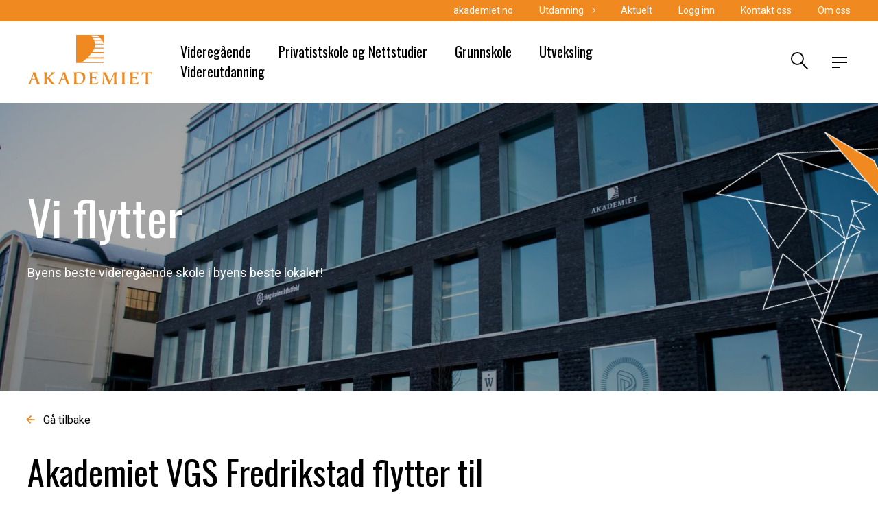

--- FILE ---
content_type: text/html; charset=UTF-8
request_url: https://www.akademiet.no/vi-flytter/
body_size: 65428
content:
<!DOCTYPE html>
<html lang="en-US" class="no-js">
<head> <script>
var gform;gform||(document.addEventListener("gform_main_scripts_loaded",function(){gform.scriptsLoaded=!0}),document.addEventListener("gform/theme/scripts_loaded",function(){gform.themeScriptsLoaded=!0}),window.addEventListener("DOMContentLoaded",function(){gform.domLoaded=!0}),gform={domLoaded:!1,scriptsLoaded:!1,themeScriptsLoaded:!1,isFormEditor:()=>"function"==typeof InitializeEditor,callIfLoaded:function(o){return!(!gform.domLoaded||!gform.scriptsLoaded||!gform.themeScriptsLoaded&&!gform.isFormEditor()||(gform.isFormEditor()&&console.warn("The use of gform.initializeOnLoaded() is deprecated in the form editor context and will be removed in Gravity Forms 3.1."),o(),0))},initializeOnLoaded:function(o){gform.callIfLoaded(o)||(document.addEventListener("gform_main_scripts_loaded",()=>{gform.scriptsLoaded=!0,gform.callIfLoaded(o)}),document.addEventListener("gform/theme/scripts_loaded",()=>{gform.themeScriptsLoaded=!0,gform.callIfLoaded(o)}),window.addEventListener("DOMContentLoaded",()=>{gform.domLoaded=!0,gform.callIfLoaded(o)}))},hooks:{action:{},filter:{}},addAction:function(o,r,e,t){gform.addHook("action",o,r,e,t)},addFilter:function(o,r,e,t){gform.addHook("filter",o,r,e,t)},doAction:function(o){gform.doHook("action",o,arguments)},applyFilters:function(o){return gform.doHook("filter",o,arguments)},removeAction:function(o,r){gform.removeHook("action",o,r)},removeFilter:function(o,r,e){gform.removeHook("filter",o,r,e)},addHook:function(o,r,e,t,n){null==gform.hooks[o][r]&&(gform.hooks[o][r]=[]);var d=gform.hooks[o][r];null==n&&(n=r+"_"+d.length),gform.hooks[o][r].push({tag:n,callable:e,priority:t=null==t?10:t})},doHook:function(r,o,e){var t;if(e=Array.prototype.slice.call(e,1),null!=gform.hooks[r][o]&&((o=gform.hooks[r][o]).sort(function(o,r){return o.priority-r.priority}),o.forEach(function(o){"function"!=typeof(t=o.callable)&&(t=window[t]),"action"==r?t.apply(null,e):e[0]=t.apply(null,e)})),"filter"==r)return e[0]},removeHook:function(o,r,t,n){var e;null!=gform.hooks[o][r]&&(e=(e=gform.hooks[o][r]).filter(function(o,r,e){return!!(null!=n&&n!=o.tag||null!=t&&t!=o.priority)}),gform.hooks[o][r]=e)}});
</script>

	<meta charset="UTF-8">
	<meta name="viewport" content="width=device-width, initial-scale=1, shrink-to-fit=no">
	<meta name="theme-color" content="#000000"> <!-- @TODO: set theme color -->
	<script type="text/javascript" data-cookieconsent="ignore">
	window.dataLayer = window.dataLayer || [];

	function gtag() {
		dataLayer.push(arguments);
	}

	gtag("consent", "default", {
		ad_personalization: "denied",
		ad_storage: "denied",
		ad_user_data: "denied",
		analytics_storage: "denied",
		functionality_storage: "denied",
		personalization_storage: "denied",
		security_storage: "granted",
		wait_for_update: 500,
	});
	gtag("set", "ads_data_redaction", true);
	</script>
<script type="text/javascript"
		id="Cookiebot"
		src="https://consent.cookiebot.com/uc.js"
		data-implementation="wp"
		data-cbid="20a0ae64-476a-44ad-81ea-85ff151bb595"
						data-culture="NB"
				data-blockingmode="auto"
	></script>
<meta name='robots' content='index, follow, max-image-preview:large, max-snippet:-1, max-video-preview:-1' />
	<style>img:is([sizes="auto" i], [sizes^="auto," i]) { contain-intrinsic-size: 3000px 1500px }</style>
	<script>
    document.documentElement.className = document.documentElement.className.replace(/(^|\s)no-js(\s|$)/, '$1js$2');
</script>

	<!-- This site is optimized with the Yoast SEO Premium plugin v26.2 (Yoast SEO v26.2) - https://yoast.com/wordpress/plugins/seo/ -->
	<title>Vi flytter | Akademiet VGS Fredrikstad | Akademiet.no</title>
	<meta name="description" content="Akademiet VGS Fredrikstad flytter til et skolebygg med beliggenhet i byens mest attraktive og dynamiske område." />
	<link rel="canonical" href="https://www.akademiet.no/vi-flytter/" />
	<meta property="og:locale" content="en_US" />
	<meta property="og:type" content="article" />
	<meta property="og:title" content="Vi flytter" />
	<meta property="og:description" content="Akademiet VGS Fredrikstad flytter til et skolebygg med beliggenhet i byens mest attraktive og dynamiske område." />
	<meta property="og:url" content="https://www.akademiet.no/vi-flytter/" />
	<meta property="og:site_name" content="Akademiet" />
	<meta property="article:publisher" content="https://www.facebook.com/akademiet" />
	<meta property="article:published_time" content="2023-03-24T09:08:49+00:00" />
	<meta property="article:modified_time" content="2023-11-28T08:35:02+00:00" />
	<meta property="og:image" content="https://www.akademiet.no/wp-content/uploads/2023/03/akademiet-vgs-fredrikstad-204-Fasade-nybygg.jpg" />
	<meta property="og:image:width" content="1500" />
	<meta property="og:image:height" content="1000" />
	<meta property="og:image:type" content="image/jpeg" />
	<meta name="author" content="Julie" />
	<meta name="twitter:card" content="summary_large_image" />
	<meta name="twitter:label1" content="Written by" />
	<meta name="twitter:data1" content="Julie" />
	<meta name="twitter:label2" content="Est. reading time" />
	<meta name="twitter:data2" content="3 minutes" />
	<script type="application/ld+json" class="yoast-schema-graph">{"@context":"https://schema.org","@graph":[{"@type":"Article","@id":"https://www.akademiet.no/vi-flytter/#article","isPartOf":{"@id":"https://www.akademiet.no/vi-flytter/"},"author":{"name":"Julie","@id":"https://www.akademiet.no/#/schema/person/360c1ab93c1ee3bc267043e87a70ce3d"},"headline":"Vi flytter","datePublished":"2023-03-24T09:08:49+00:00","dateModified":"2023-11-28T08:35:02+00:00","mainEntityOfPage":{"@id":"https://www.akademiet.no/vi-flytter/"},"wordCount":362,"publisher":{"@id":"https://www.akademiet.no/#organization"},"image":{"@id":"https://www.akademiet.no/vi-flytter/#primaryimage"},"thumbnailUrl":"https://www.akademiet.no/wp-content/uploads/2023/03/akademiet-vgs-fredrikstad-204-Fasade-nybygg.jpg","inLanguage":"en-US"},{"@type":"WebPage","@id":"https://www.akademiet.no/vi-flytter/","url":"https://www.akademiet.no/vi-flytter/","name":"Vi flytter | Akademiet VGS Fredrikstad | Akademiet.no","isPartOf":{"@id":"https://www.akademiet.no/#website"},"primaryImageOfPage":{"@id":"https://www.akademiet.no/vi-flytter/#primaryimage"},"image":{"@id":"https://www.akademiet.no/vi-flytter/#primaryimage"},"thumbnailUrl":"https://www.akademiet.no/wp-content/uploads/2023/03/akademiet-vgs-fredrikstad-204-Fasade-nybygg.jpg","datePublished":"2023-03-24T09:08:49+00:00","dateModified":"2023-11-28T08:35:02+00:00","description":"Akademiet VGS Fredrikstad flytter til et skolebygg med beliggenhet i byens mest attraktive og dynamiske område.","breadcrumb":{"@id":"https://www.akademiet.no/vi-flytter/#breadcrumb"},"inLanguage":"en-US","potentialAction":[{"@type":"ReadAction","target":["https://www.akademiet.no/vi-flytter/"]}]},{"@type":"ImageObject","inLanguage":"en-US","@id":"https://www.akademiet.no/vi-flytter/#primaryimage","url":"https://www.akademiet.no/wp-content/uploads/2023/03/akademiet-vgs-fredrikstad-204-Fasade-nybygg.jpg","contentUrl":"https://www.akademiet.no/wp-content/uploads/2023/03/akademiet-vgs-fredrikstad-204-Fasade-nybygg.jpg","width":1500,"height":1000,"caption":"Akademiet VGS Fredrikstad utenfor skolen"},{"@type":"BreadcrumbList","@id":"https://www.akademiet.no/vi-flytter/#breadcrumb","itemListElement":[{"@type":"ListItem","position":1,"name":"Home","item":"https://www.akademiet.no/"},{"@type":"ListItem","position":2,"name":"Aktuelt","item":"https://www.akademiet.no/aktuelt/"},{"@type":"ListItem","position":3,"name":"Vi flytter"}]},{"@type":"WebSite","@id":"https://www.akademiet.no/#website","url":"https://www.akademiet.no/","name":"Akademiet.no","description":"Norges beste og mest fremtidsrettede skoler med fokus på den enkelte elev.","publisher":{"@id":"https://www.akademiet.no/#organization"},"potentialAction":[{"@type":"SearchAction","target":{"@type":"EntryPoint","urlTemplate":"https://www.akademiet.no/?s={search_term_string}"},"query-input":{"@type":"PropertyValueSpecification","valueRequired":true,"valueName":"search_term_string"}}],"inLanguage":"en-US"},{"@type":"Organization","@id":"https://www.akademiet.no/#organization","name":"Akademiet","url":"https://www.akademiet.no/","logo":{"@type":"ImageObject","inLanguage":"en-US","@id":"https://www.akademiet.no/#/schema/logo/image/","url":"https://www.akademiet.no/wp-content/uploads/2023/04/akademiet_oransje_rgb.png","contentUrl":"https://www.akademiet.no/wp-content/uploads/2023/04/akademiet_oransje_rgb.png","width":1000,"height":398,"caption":"Akademiet"},"image":{"@id":"https://www.akademiet.no/#/schema/logo/image/"},"sameAs":["https://www.facebook.com/akademiet","https://www.instagram.com/akademiet.no/"]},{"@type":"Person","@id":"https://www.akademiet.no/#/schema/person/360c1ab93c1ee3bc267043e87a70ce3d","name":"Julie","image":{"@type":"ImageObject","inLanguage":"en-US","@id":"https://www.akademiet.no/#/schema/person/image/","url":"https://secure.gravatar.com/avatar/0d6058b0287ce5a0e55011fcf4d757e92257408af8c17e235f319b23f561c0cc?s=96&d=mm&r=g","contentUrl":"https://secure.gravatar.com/avatar/0d6058b0287ce5a0e55011fcf4d757e92257408af8c17e235f319b23f561c0cc?s=96&d=mm&r=g","caption":"Julie"}}]}</script>
	<!-- / Yoast SEO Premium plugin. -->


<link rel='dns-prefetch' href='//www.akademiet.no' />
<link rel='dns-prefetch' href='//connect.livechatinc.com' />
<link rel='dns-prefetch' href='//www.google.com' />
<link rel='dns-prefetch' href='//fonts.googleapis.com' />
			<link rel='preconnect' href='https://fonts.gstatic.com' crossorigin>
			<link rel="stylesheet preload" as="style" href="https://fonts.googleapis.com/css?family=Oswald|Roboto:400,500,700&#038;display=swap&#038;subset=latin-ext">
        	<style class="manual-critical-css">	
            	/*! normalize.css v8.0.1 | MIT License | github.com/necolas/normalize.css */html{line-height:1.15;-webkit-text-size-adjust:100%}body{margin:0}main{display:block}h1{font-size:2em;margin:.67em 0}hr{-webkit-box-sizing:content-box;box-sizing:content-box;height:0;overflow:visible}pre{font-family:monospace,monospace;font-size:1em}a{background-color:transparent}abbr[title]{border-bottom:none;text-decoration:underline;-webkit-text-decoration:underline dotted;text-decoration:underline dotted}b,strong{font-weight:bolder}code,kbd,samp{font-family:monospace,monospace;font-size:1em}small{font-size:80%}sub,sup{font-size:75%;line-height:0;position:relative;vertical-align:baseline}sub{bottom:-.25em}sup{top:-.5em}img{border-style:none}button,input,optgroup,select,textarea{font-family:inherit;font-size:100%;line-height:1.15;margin:0}button,input{overflow:visible}button,select{text-transform:none}[type=button],[type=reset],[type=submit],button{-webkit-appearance:button}[type=button]::-moz-focus-inner,[type=reset]::-moz-focus-inner,[type=submit]::-moz-focus-inner,button::-moz-focus-inner{border-style:none;padding:0}[type=button]:-moz-focusring,[type=reset]:-moz-focusring,[type=submit]:-moz-focusring,button:-moz-focusring{outline:1px dotted ButtonText}fieldset{padding:.35em .75em .625em}legend{-webkit-box-sizing:border-box;box-sizing:border-box;color:inherit;display:table;max-width:100%;padding:0;white-space:normal}progress{vertical-align:baseline}textarea{overflow:auto}[type=checkbox],[type=radio]{-webkit-box-sizing:border-box;box-sizing:border-box;padding:0}[type=number]::-webkit-inner-spin-button,[type=number]::-webkit-outer-spin-button{height:auto}[type=search]{-webkit-appearance:textfield;outline-offset:-2px}[type=search]::-webkit-search-decoration{-webkit-appearance:none}::-webkit-file-upload-button{-webkit-appearance:button;font:inherit}details{display:block}summary{display:list-item}[hidden],template{display:none}@font-face{font-family:Oswald-fallback;src:local("arial");size-adjust:80%;ascent-override:150%;descent-override:35%}@-webkit-keyframes loading{0%{-webkit-transform:rotate(0deg);transform:rotate(0deg)}to{-webkit-transform:rotate(1turn);transform:rotate(1turn)}}@keyframes loading{0%{-webkit-transform:rotate(0deg);transform:rotate(0deg)}to{-webkit-transform:rotate(1turn);transform:rotate(1turn)}}@-webkit-keyframes swing{0%{-webkit-transform:rotate(-10deg);transform:rotate(-10deg)}50%{-webkit-transform:rotate(10deg);transform:rotate(10deg)}to{-webkit-transform:rotate(-10deg);transform:rotate(-10deg)}}@keyframes swing{0%{-webkit-transform:rotate(-10deg);transform:rotate(-10deg)}50%{-webkit-transform:rotate(10deg);transform:rotate(10deg)}to{-webkit-transform:rotate(-10deg);transform:rotate(-10deg)}}@-webkit-keyframes fadeIn{0%{opacity:0}to{opacity:1}}@keyframes fadeIn{0%{opacity:0}to{opacity:1}}@-webkit-keyframes fadeUp{0%{opacity:0}to{opacity:1;-webkit-transform:translateY(0);transform:translateY(0)}}@keyframes fadeUp{0%{opacity:0}to{opacity:1;-webkit-transform:translateY(0);transform:translateY(0)}}@-webkit-keyframes scaleIn{0%{-webkit-transform:scale(.2);transform:scale(.2)}to{-webkit-transform:scale(1);transform:scale(1)}}@keyframes scaleIn{0%{-webkit-transform:scale(.2);transform:scale(.2)}to{-webkit-transform:scale(1);transform:scale(1)}}@-webkit-keyframes scaleInBounce{0%{-webkit-transform:scale(.01);transform:scale(.01)}70%{-webkit-transform:scale(1.05);transform:scale(1.05)}to{-webkit-transform:scale(1);transform:scale(1)}}@keyframes scaleInBounce{0%{-webkit-transform:scale(.01);transform:scale(.01)}70%{-webkit-transform:scale(1.05);transform:scale(1.05)}to{-webkit-transform:scale(1);transform:scale(1)}}@-webkit-keyframes line1Swing{0%{-webkit-transform:rotate(25deg);transform:rotate(25deg)}50%{-webkit-transform:rotate(30deg);transform:rotate(30deg)}to{-webkit-transform:rotate(25deg);transform:rotate(25deg)}}@keyframes line1Swing{0%{-webkit-transform:rotate(25deg);transform:rotate(25deg)}50%{-webkit-transform:rotate(30deg);transform:rotate(30deg)}to{-webkit-transform:rotate(25deg);transform:rotate(25deg)}}@-webkit-keyframes line2Swing{0%{-webkit-transform:rotate(-16deg);transform:rotate(-16deg)}50%{-webkit-transform:rotate(-20deg);transform:rotate(-20deg)}to{-webkit-transform:rotate(-16deg);transform:rotate(-16deg)}}@keyframes line2Swing{0%{-webkit-transform:rotate(-16deg);transform:rotate(-16deg)}50%{-webkit-transform:rotate(-20deg);transform:rotate(-20deg)}to{-webkit-transform:rotate(-16deg);transform:rotate(-16deg)}}html{-webkit-box-sizing:border-box;box-sizing:border-box;height:100%;font-size:16px;-ms-scroll-chaining:none;overscroll-behavior:none}*,:after,:before{-webkit-box-sizing:inherit;box-sizing:inherit}[type=search]::-webkit-search-cancel-button,[type=search]::-webkit-search-decoration{-webkit-appearance:none;appearance:none}a.focus-visible,a:focus-visible,area.focus-visible,area:focus-visible,button.focus-visible,button:focus-visible{outline:3px solid #77240e}a:active,area:active,button:active{outline:none}body{background:#fff;line-height:1.62;color:#000;font-family:Roboto,sans-serif;-ms-scroll-chaining:none;overscroll-behavior:none;word-break:break-word;word-wrap:break-word}body.not-editor{display:-webkit-box;display:-ms-flexbox;display:flex;-webkit-box-orient:vertical;-webkit-box-direction:normal;-ms-flex-direction:column;flex-direction:column;min-width:320px;height:100%}@media only screen and (max-width:782px){body.admin-bar{margin-top:46px;height:calc(100% - 46px)}}body.no-scroll{overflow:hidden!important;touch-action:none;-ms-touch-action:none}body.no-scroll .triangle-5{z-index:0}body.no-scroll .content-container .wrapper{z-index:unset}body.is-win{overflow-x:hidden}main{-webkit-box-flex:1;-ms-flex:1 0 auto;flex:1 0 auto;width:100%;min-height:100vh}.hidden{display:none!important}input::-ms-clear,input::-ms-reveal{display:none}h1,h2,h3,h4,h5,h6{margin:0 0 .5rem;line-height:1.3;color:#000;font-family:Oswald,Oswald-fallback,sans-serif;-webkit-hyphens:auto;-ms-hyphens:auto;hyphens:auto}h1{font-size:70px;font-weight:500}@media (max-width:767px) and (min-width:576px){h1{font-size:60px}}@media only screen and (max-width:575px){h1{font-size:50px}}h2{font-size:50px;font-weight:500}h3{font-size:32px;font-weight:400}h4,h5{font-size:20px;font-weight:400}h5,h6{font-family:Roboto,sans-serif}h6{font-size:16px;font-weight:400}hr{margin:1rem 0;border:0;border-top:1px solid #000}button{background:none;outline:none;border:none;cursor:pointer}a{color:#f08920}a:active,a:hover{text-decoration:none}.is-disabled{pointer-events:none;opacity:.5}@media only screen and (max-width:1150px){.hide-on-mobile{display:none!important}}@media only screen and (min-width:1151px){.hide-on-desktop{display:none!important}}.content-container{background:#fff;min-height:85%;position:relative;overflow:hidden}.content-container .wrapper{position:relative;z-index:1}.wrapper{margin:0 auto;padding:0 20px;width:1240px;max-width:100%}.wrapper_inner{max-width:1200px}.wrapper_outer{max-width:1280px}.wrapper-thin{width:860px}@media only screen and (max-width:767px){.wrapper-thin{padding:0}}.error-404{-webkit-box-orient:vertical;-ms-flex-direction:column;flex-direction:column;height:100%}.error-404,.error-404 .error-404-content{display:-webkit-box;display:-ms-flexbox;display:flex;-webkit-box-direction:normal;-webkit-box-align:center;-ms-flex-align:center;align-items:center;-webkit-box-pack:center;-ms-flex-pack:center;justify-content:center}.error-404 .error-404-content{-webkit-box-orient:horizontal;-ms-flex-direction:row;flex-direction:row;width:100%;padding-bottom:40px}@media only screen and (max-width:767px){.error-404 .error-404-content{-webkit-box-orient:vertical;-webkit-box-direction:normal;-ms-flex-direction:column;flex-direction:column}}.error-404 .half-column{width:50%;display:-webkit-box;display:-ms-flexbox;display:flex;-webkit-box-orient:vertical;-webkit-box-direction:normal;-ms-flex-direction:column;flex-direction:column;-webkit-box-align:center;-ms-flex-align:center;align-items:center;-webkit-box-pack:center;-ms-flex-pack:center;justify-content:center}@media only screen and (max-width:767px){.error-404 .half-column{width:100%}}.error-404 .half-column .text-and-links{padding-left:50px}@media only screen and (max-width:767px){.error-404 .half-column .text-and-links{padding-left:0}}.error-404 .half-column .text-side{text-align:left}.error-404 .half-column .links-block{display:-webkit-box;display:-ms-flexbox;display:flex;-webkit-box-orient:vertical;-webkit-box-direction:normal;-ms-flex-direction:column;flex-direction:column}.error-404 .half-column .links-block a{display:-webkit-box;display:-ms-flexbox;display:flex;-webkit-box-align:start;-ms-flex-align:start;align-items:flex-start;text-decoration:none;font:600 20px/1.2 Roboto,sans-serif;color:#000;position:relative;margin-top:20px}.error-404 .half-column .links-block a svg{-webkit-box-flex:0;-ms-flex:0 0 auto;flex:0 0 auto;margin-bottom:auto;width:15px;height:21px;stroke:#f08920;stroke-width:3px;-webkit-transition:-webkit-transform .2s;transition:-webkit-transform .2s;transition:transform .2s;transition:transform .2s,-webkit-transform .2s;margin-right:8px}.with-hovers .error-404 .half-column .links-block a:hover span{color:#f08920}.with-hovers .error-404 .half-column .links-block a:hover svg{-webkit-transform:rotate(-45deg);transform:rotate(-45deg)}.error-404 .half-column .image-side{width:100%;height:100%;display:-webkit-box;display:-ms-flexbox;display:flex;-webkit-box-orient:vertical;-webkit-box-direction:normal;-ms-flex-direction:column;flex-direction:column;-webkit-box-align:center;-ms-flex-align:center;align-items:center;-webkit-box-pack:center;-ms-flex-pack:center;justify-content:center}.error-404 .half-column .image-side img{margin-top:30px;width:100%;height:100%;-o-object-fit:cover;object-fit:cover}.error-404 h1{font-size:80px}.error-404 h1,.error-404 h2{font-family:Oswald,Oswald-fallback,sans-serif}.error-404 h2{font-size:45px}.error-404 .content{text-align:left}.sprite-icon{display:inline-block;width:1em;height:1em;fill:currentColor}.alignnone{margin:1rem 0}.aligncenter{display:block;clear:both;margin:1rem auto}.alignright{float:right;clear:right;margin:.5rem 0 1rem .5rem}.alignleft{float:left;clear:left;margin:.5rem .5rem 1rem 0}img.alignnone{vertical-align:middle}.wp-caption img{display:block;max-width:100%}.wp-caption p.wp-caption-text{margin:0;padding:.25rem .25rem .5rem;font-size:.8em}.screen-reader-text{border:0;padding:0;width:1px;height:1px;overflow:hidden;clip:rect(0,0,0,0);white-space:nowrap;position:absolute}.screen-reader-text:active,.screen-reader-text:focus{width:auto;height:auto;overflow:visible;clip:auto;white-space:normal;z-index:10;background:#fff;position:static}figure.aligncenter{text-align:center}.content{font-family:Roboto,sans-serif}.content ol,.content p,.content table,.content ul{margin:0 0 1rem;border-collapse:collapse}.content p:last-child{margin-bottom:0;padding-bottom:1rem}.content ol,.content ul{padding:0}.content ol li,.content ul li{padding-left:20px;position:relative}.content ul{position:relative;list-style-type:none}.content ul li:before{background-color:#f08920;width:8px;height:8px;content:"";position:absolute;top:7.96px;right:auto;bottom:auto;left:0}.content .bg--orange ul li:before{background-color:#fff}.content ol{list-style-type:revert;padding:revert;margin-left:-16px}.content ol li{padding-left:0}.content ol ul li{padding-left:20px}.content table{width:100%;word-break:normal}.content td,.content th{border:1px solid #000;padding:.25rem .5rem}.content th{font-weight:bolder}.content img{max-width:100%;height:auto}.content pre{overflow:auto;white-space:normal}.content .wp-block-table{overflow-x:auto}@media only screen and (max-width:767px){.content .wp-block-table{margin:0}}.content .has-text-align-center{text-align:center}.content .has-text-align-right{text-align:right}.content .has-text-align-left{text-align:left}.some-icons{display:-webkit-box;display:-ms-flexbox;display:flex;-webkit-box-pack:start;-ms-flex-pack:start;justify-content:flex-start;-webkit-box-align:start;-ms-flex-align:start;align-items:flex-start}.some-icons a{width:30px;height:30px;-webkit-transition:.2s;transition:.2s}.some-icons a+a{margin-left:20px}.with-hovers .some-icons a:hover{opacity:.7}.some-icons a svg{width:20px;height:20px;fill:#fff;-webkit-transition:.2s;transition:.2s}.with-hovers .some-icons--black a:hover{opacity:unset}.with-hovers .some-icons--black a:hover svg{fill:#f08920}.some-icons--black a svg{fill:#000}.line-1{width:100%;-webkit-transform:scale(1.2);transform:scale(1.2)}.triangle-5{width:114px;height:234px}.triangle-6{height:164px;width:78px}.header-top{position:relative;background-color:#f08920;padding:6px 0;z-index:10}.header-top:before{content:"";position:absolute;left:calc(50% - 50vw);top:0;width:100vw;height:100%;background-color:inherit;z-index:-1}@media only screen and (max-width:1023px){.header-top .top-menu{display:none}}.header-top .top-menu>ul{display:-webkit-box;display:-ms-flexbox;display:flex;-webkit-box-pack:end;-ms-flex-pack:end;justify-content:flex-end;padding:0;margin:0}.header-top .top-menu>ul>li{margin-right:38px}.header-top .top-menu>ul>li.menu-item-has-children{margin-right:54px}.header-top .top-menu>ul>li:last-of-type{margin-right:0}.header-top .top-menu li{list-style-type:none;line-height:1;position:relative}.header-top .top-menu li>.sub-menu{position:absolute;left:0;top:22px;background:#fff;width:180px;border:1px solid #000;z-index:1;padding:16px;-webkit-transition:all .2s;transition:all .2s;-webkit-transform:translateY(30px);transform:translateY(30px);opacity:0;visibility:hidden}.header-top .top-menu li>.sub-menu li+li{margin-top:16px}.header-top .top-menu li>.sub-menu a{color:#000;font-size:16px}.with-hovers .header-top .top-menu li>.sub-menu a:hover{text-decoration:none;color:#f08920}.header-top .top-menu li.menu-item-has-children>a{position:relative}.header-top .top-menu li.menu-item-has-children>a:before{content:"";position:absolute;width:6px;height:6px;top:50%;right:-16px;border-top:1px solid #fff;border-right:1px solid #fff;-webkit-transform:translateY(-50%) rotate(45deg);transform:translateY(-50%) rotate(45deg)}.header-top .top-menu li.open>.sub-menu,.with-hovers .header-top .top-menu li:hover .sub-menu{-webkit-transform:translateY(0);transform:translateY(0);opacity:1;visibility:visible}.header-top .top-menu a{text-decoration:none;color:#fff;font:400 14px/1.4 Roboto,sans-serif}.with-hovers .header-top .top-menu a:hover{text-decoration:underline}.header-bottom{display:-webkit-box;display:-ms-flexbox;display:flex;-webkit-box-align:center;-ms-flex-align:center;align-items:center;-webkit-box-pack:justify;-ms-flex-pack:justify;justify-content:space-between;padding:20px 0;background-color:#fff;-webkit-transition:padding .3s,height .3s;transition:padding .3s,height .3s}@media only screen and (max-width:1023px){.header-bottom{overflow:hidden}}@media only screen and (max-width:767px){.header-bottom{-webkit-box-align:stretch;-ms-flex-align:stretch;align-items:stretch;padding:0;height:107px}.header-bottom .push-menu{width:48px;display:-webkit-box;display:-ms-flexbox;display:flex;-webkit-box-orient:horizontal;-webkit-box-direction:normal;-ms-flex-direction:row;flex-direction:row;-ms-flex-wrap:nowrap;flex-wrap:nowrap;-ms-flex-line-pack:center;align-content:center;-webkit-box-pack:end;-ms-flex-pack:end;justify-content:flex-end;-webkit-box-align:center;-ms-flex-align:center;align-items:center}}@media only screen and (max-width:767px){.header-bottom .header-logo{height:100%;padding-top:13px;padding-bottom:13px}}.header-bottom .header-logo svg{fill:#f08920;width:183px;height:72px;-webkit-transition:all .3s;transition:all .3s}@media only screen and (max-width:767px){.header-bottom .header-logo svg{-o-object-fit:contain;object-fit:contain;width:130px;height:100%}}.header{z-index:100;width:100%}.header,.header .wrapper{background-color:#fff}@media only screen and (max-width:767px){.header{position:relative}}.header:after{content:"";position:absolute;left:0;bottom:0;width:100%;height:1px;background-color:#000;z-index:2;-webkit-transform:scaleX(0);transform:scaleX(0);-webkit-transition:-webkit-transform .3s;transition:-webkit-transform .3s;transition:transform .3s;transition:transform .3s,-webkit-transform .3s}.header.is-sticky{position:fixed;width:100%;top:0;background-color:#fff;z-index:100}.header.is-sticky:after{-webkit-transform:scaleX(1);transform:scaleX(1)}.header.is-sticky .header-bottom{padding:10px 0}@media only screen and (max-width:767px){.header.is-sticky .header-bottom{padding:0;height:87px}}.header.is-sticky .header-bottom .logo{width:130px;height:52px}.header-cart__toggler{width:32px;height:32px;cursor:pointer;position:relative;padding:1px 6px}.header-cart__toggler svg{width:25px;height:25px;max-width:25px}@media only screen and (max-width:767px){.header-cart__toggler svg{width:18px;height:18px;max-width:18px}}.header-cart__counter{position:absolute;top:15px;left:24px;background:#f08920;color:#fff;width:27px;height:27px;border-radius:50%;display:-webkit-box;display:-ms-flexbox;display:flex;-webkit-box-align:center;-ms-flex-align:center;align-items:center;-webkit-box-pack:center;-ms-flex-pack:center;justify-content:center;font-size:14px;line-height:39px}@media only screen and (max-width:767px){.header-cart__counter{-webkit-transform:scale(.7);transform:scale(.7);top:11px;left:17px}}.header-cart__wrapper-inner{position:absolute;top:110px;left:-2400000px;background:#fff;border:1px solid #000;width:480px;z-index:10;-webkit-transition:opacity .2s,top .2s,-webkit-transform .2s;transition:opacity .2s,top .2s,-webkit-transform .2s;transition:transform .2s,opacity .2s,top .2s;transition:transform .2s,opacity .2s,top .2s,-webkit-transform .2s;-webkit-transform:translateY(100px);transform:translateY(100px);opacity:0;visibility:hidden}@media only screen and (max-width:1460px){.header-cart__wrapper-inner{position:fixed;top:110px}}@media only screen and (max-width:767px){.header-cart__wrapper-inner{width:500px;top:95px}}@media only screen and (max-width:540px){.header-cart__wrapper-inner{width:calc(100% - 30px)}}@media only screen and (max-width:400px){.header-cart__wrapper-inner{width:100%}}.header-cart__wrapper-inner.is-opened{-webkit-transform:translateY(0);transform:translateY(0);opacity:1;visibility:visible;left:unset;right:30px}@media only screen and (max-width:1460px){.header-cart__wrapper-inner.is-opened{right:20px}}@media only screen and (max-width:540px){.header-cart__wrapper-inner.is-opened{right:0}}.header-cart__wrapper-inner-2{position:relative;padding:15px 25px 15px 35px;max-height:640px;overflow-y:auto;max-height:500px}@media only screen and (max-width:767px){.header-cart__wrapper-inner-2{padding:15px 25px}}.header-cart__list{margin:20px 0}.header-cart__item{display:-webkit-box;display:-ms-flexbox;display:flex;-webkit-box-align:start;-ms-flex-align:start;align-items:flex-start;-webkit-box-pack:justify;-ms-flex-pack:justify;justify-content:space-between;grid-gap:20px;gap:20px;margin-bottom:18px}@media only screen and (max-width:767px){.header-cart__item{margin-bottom:15px}}.header-cart__item:last-of-type{margin-bottom:0}.header-cart__item-name{width:62%}@media only screen and (max-width:767px){.header-cart__item-name{font-size:14px;line-height:1.57;width:unset}}.header-cart__item-price-wrapper{width:24%;display:-webkit-box;display:-ms-flexbox;display:flex;-webkit-box-align:center;-ms-flex-align:center;align-items:center;-webkit-box-pack:justify;-ms-flex-pack:justify;justify-content:space-between;grid-gap:15px;gap:15px}@media only screen and (max-width:767px){.header-cart__item-price-wrapper{width:unset;min-width:100px;grid-gap:10px;gap:10px}}.header-cart__item-delete{width:17px;height:17px;background-color:#fff;border:1px solid #000;border-radius:50%;display:-webkit-inline-box;display:-ms-inline-flexbox;display:inline-flex;-webkit-box-align:center;-ms-flex-align:center;align-items:center;-webkit-box-pack:center;-ms-flex-pack:center;justify-content:center;padding:1px 6px;-webkit-transition:all .2s;transition:all .2s}.with-hovers .header-cart__item-delete:hover{background-color:#f08920}.header-cart__total{display:-webkit-box;display:-ms-flexbox;display:flex;-webkit-box-pack:justify;-ms-flex-pack:justify;justify-content:space-between;font-weight:700;border-bottom:1px solid #000;padding-bottom:6px;margin-right:39px;margin-bottom:20px}@media only screen and (max-width:767px){.header-cart__total{margin-right:0;padding-right:39px}}.header-cart__buttons{display:-webkit-box;display:-ms-flexbox;display:flex;-webkit-box-pack:justify;-ms-flex-pack:justify;justify-content:space-between;grid-gap:12px;gap:12px;-ms-flex-wrap:wrap;flex-wrap:wrap;padding-right:39px}@media only screen and (max-width:767px){.header-cart__buttons{padding:0}}.header-cart__button{font-size:20px;text-align:center;text-decoration:none;line-height:1.3;color:#fff;width:calc(50% - 6px);padding:20px 15px;-webkit-transition:all .2s;transition:all .2s}@media only screen and (max-width:430px){.header-cart__button{width:100%}}.with-hovers .header-cart__button:hover{color:#000;background:#fff;border:1px solid #000}.header-cart__button-1{background:#000;border:1px solid #000}.header-cart__button-2{background:#f08920;border:1px solid #f08920}.header-cart .button-close{position:absolute;right:22px;top:10px}.header-cart__empty{padding:10px 10px 20px 0}.header.is-sticky .header-cart .header-cart__wrapper-inner.is-opened{top:90px}@media only screen and (max-width:1023px){.header.is-sticky .header-cart .header-cart__wrapper-inner.is-opened{top:75px}}@media only screen and (max-width:782px){.admin-bar .header-cart__wrapper-inner{top:140px}}@media only screen and (max-width:500px){.page-template-shop .header-search,.page-template-shop .push-menu-toggler{margin-left:10px}}#header-search-react-form{display:-webkit-box;display:-ms-flexbox;display:flex;-webkit-box-orient:horizontal;-webkit-box-direction:normal;-ms-flex-direction:row;flex-direction:row;-ms-flex-line-pack:center;align-content:center;-webkit-box-pack:center;-ms-flex-pack:center;justify-content:center;-webkit-box-align:stretch;-ms-flex-align:stretch;align-items:stretch}@media only screen and (max-width:767px){#header-search-react-form .search-section{width:100%}}#header-search-react-form .header-search-hints-wrp{top:90px;left:0}#header-search-react-form .header-search-hints-wrp li{padding:10px 44px}@media only screen and (max-width:767px){#header-search-react-form .header-search-hints-wrp{top:64px;width:100%;max-width:100%}#header-search-react-form .header-search-hints-wrp li{border-left:1px #fff;border-right:1px #fff;padding:10px 44px 10px 21px}}header.header.is-sticky .header-search.search-is-opened .header-search-modal{margin-top:19px}header.header .header-search.search-is-opened .header-search-modal{margin-top:24px}@media (min-width:768px) and (max-width:1023px){header.header .header-search.search-is-opened .header-search-modal{margin-top:10px}}.header-cart{width:60px}.header-cart,.header-search{display:-webkit-box;display:-ms-flexbox;display:flex;-webkit-box-orient:horizontal;-webkit-box-direction:normal;-ms-flex-direction:row;flex-direction:row;-ms-flex-wrap:nowrap;flex-wrap:nowrap;-ms-flex-line-pack:center;align-content:center;-webkit-box-pack:center;-ms-flex-pack:center;justify-content:center;-webkit-box-align:center;-ms-flex-align:center;align-items:center}.header-search{margin-left:20px;background:#fff;width:51px}@media only screen and (max-width:767px){.header-search{margin-left:0;display:-webkit-box;display:-ms-flexbox;display:flex;-webkit-box-orient:horizontal;-webkit-box-direction:normal;-ms-flex-direction:row;flex-direction:row;-ms-flex-wrap:nowrap;flex-wrap:nowrap;-ms-flex-line-pack:center;align-content:center;-webkit-box-pack:center;-ms-flex-pack:center;justify-content:center;-webkit-box-align:center;-ms-flex-align:center;align-items:center}}@media only screen and (max-width:400px){.header-search{margin-left:15px}}.header-search .header-search-modal .header-search-modal__container .button-close{display:inline-block;opacity:1;height:22px}@media only screen and (max-width:767px){.header-search .header-search-modal .header-search-modal__container .button-close{display:none}}.header-search-toggler{width:32px;height:32px;cursor:pointer;padding:1px 6px}.header-search-toggler svg{width:25px;height:25px;max-width:25px}@media only screen and (max-width:767px){.header-search-toggler svg{width:18px;height:18px;max-width:18px}}.header-search .header-search-toggler .button-close{opacity:0;-webkit-transform:translateY(150px);transform:translateY(150px);-webkit-transition:all 1s;transition:all 1s;background-color:transparent}.header-search .header-search-toggler .button-close:hover:after,.header-search .header-search-toggler .button-close:hover:before{background-color:#fff}@media only screen and (max-width:767px){.header-search.search-is-opened .header-search-toggler .icon-search{overflow:hidden;height:0;-webkit-transition:all .3s;transition:all .3s;opacity:0;-webkit-transform:translateY(-20px);transform:translateY(-20px)}}.header-search.search-is-opened .button-close{display:none;height:0;overflow:hidden;opacity:1}@media only screen and (max-width:767px){.header-search.search-is-opened .button-close{display:inline-block;height:22px;-webkit-transform:translateY(-14px);transform:translateY(-14px);pointer-events:none}}.header-search.search-is-opened.button-close .icon-search{-webkit-transition:all .3s;transition:all .3s;opacity:0;overflow:hidden;max-height:0}@media only screen and (max-width:767px){.header-search.search-is-opened{background-color:#f08920;-webkit-transition:background-color .3s;transition:background-color .3s}}.header-search.search-is-opened .header-search-modal{-webkit-transform:translateY(0);transform:translateY(0)}@media only screen and (max-width:991px){.header-search.search-is-opened .header-search-modal{padding-left:40px;padding-right:60px}}@media only screen and (max-width:767px){.header-search.search-is-opened .header-search-modal{padding-left:0;padding-right:0;margin-top:4px;height:81px;border-top:1px solid #000}.header-search.search-is-opened .header-search-modal input[type=search]::-webkit-input-placeholder{color:#b0aeb6}.header-search.search-is-opened .header-search-modal input[type=search]::-moz-placeholder{color:#b0aeb6}.header-search.search-is-opened .header-search-modal input[type=search]:-ms-input-placeholder{color:#b0aeb6}.header-search.search-is-opened .header-search-modal input[type=search]::-ms-input-placeholder{color:#b0aeb6}.header-search.search-is-opened .header-search-modal input[type=search]::placeholder{color:#b0aeb6}}.header-search-modal{position:absolute;width:100%;height:140px;top:123px;left:0;background-color:#fff;-webkit-transform:translateY(-600%);transform:translateY(-600%);-webkit-transition:-webkit-transform .3s;transition:-webkit-transform .3s;transition:transform .3s;transition:transform .3s,-webkit-transform .3s;z-index:1000000000}.header-search-modal .submit-form-icon-search-mobile-show{display:none;position:absolute;top:0;width:48px;height:100%;right:0}@media only screen and (max-width:767px){.header-search-modal .submit-form-icon-search-mobile-show{display:inline-block;right:20px}.header-search-modal .submit-form-icon-search-mobile-show svg{padding:0;width:25px}}@media only screen and (max-width:767px){.header-search-modal{top:95px}}.is-sticky .header-search-modal{top:79px}.header-search-modal__container{display:-webkit-box;display:-ms-flexbox;display:flex;-webkit-box-align:center;-ms-flex-align:center;align-items:center;-webkit-box-pack:center;-ms-flex-pack:center;justify-content:center;height:100%;position:relative}.header-search-modal .button-close{margin-top:34px;margin-right:-53px}.header-search .button-close{display:inline-block}@media only screen and (max-width:767px){.header-search .button-close{display:none}}.header-search-form{display:-webkit-box;display:-ms-flexbox;display:flex;-webkit-box-align:center;-ms-flex-align:center;align-items:center;max-width:100%}@media only screen and (max-width:767px){.header-search-form{width:100%}}.header-search-form .icon-search{position:absolute;display:none;top:0;right:0;width:48px;height:100%;padding:0 10px;pointer-events:none;fill:#000;color:#000}@media only screen and (max-width:767px){.header-search-form .icon-search{display:inline-block}}.header-search-form__input{background:none;outline:none;-webkit-appearance:none;border:none;border-bottom:1px solid #000;font:500 45px/1.2 Oswald,Oswald-fallback,sans-serif;height:73px;border-radius:0;width:624px;padding:20px 44px;max-width:100%}@media screen and (max-width:904px) and (min-width:768px){.header-search-form__input{width:470px}}@media only screen and (max-width:767px){.header-search-form__input{font-size:30px;width:100%;padding:20px 60px 20px 20px;border-bottom:0 solid transparent}}.header-search-form__input::-webkit-input-placeholder{color:#000;opacity:1;-webkit-transition:all .3s;transition:all .3s;-webkit-transform-origin:left top;transform-origin:left top;-webkit-transform:scale(.95);transform:scale(.95)}.header-search-form__input::-moz-placeholder{color:#000;opacity:1;-moz-transition:all .3s;transition:all .3s;transform-origin:left top;transform:scale(.95)}.header-search-form__input:-ms-input-placeholder{color:#000;opacity:1;-ms-transition:all .3s;transition:all .3s;transform-origin:left top;transform:scale(.95)}.header-search-form__input::-ms-input-placeholder{color:#000;opacity:1;-ms-transition:all .3s;transition:all .3s;transform-origin:left top;transform:scale(.95)}.header-search-form__input::placeholder{color:#000;opacity:1;-webkit-transition:all .3s;transition:all .3s;-webkit-transform-origin:left top;transform-origin:left top;-webkit-transform:scale(.95);transform:scale(.95)}.with-hovers .header-search-form__input:hover::-webkit-input-placeholder{opacity:.5;-webkit-transform:scale(1);transform:scale(1)}.with-hovers .header-search-form__input:hover::-moz-placeholder{opacity:.5;transform:scale(1)}.with-hovers .header-search-form__input:hover:-ms-input-placeholder{opacity:.5;transform:scale(1)}.with-hovers .header-search-form__input:hover::-ms-input-placeholder{opacity:.5;transform:scale(1)}.with-hovers .header-search-form__input:hover::placeholder{opacity:.5;-webkit-transform:scale(1);transform:scale(1)}.header-search-form__button{position:relative;font:400 20px/1.2 Roboto,sans-serif;width:165px;height:73px;padding:0;color:#fff;background-color:#f08920;margin-left:30px}@media only screen and (max-width:767px){.header-search-form__button{display:none}}.header-search-form__button:before{content:"";position:absolute;top:6px;left:-6px;width:100%;height:100%;border:1px solid #000;-webkit-transition:all .3s;transition:all .3s}.with-hovers .header-search-form__button:hover:before{top:0;left:0}.header-search-form__button:focus{outline:none}.header-search-form__button.focus-visible,.header-search-form__button:focus-visible{outline:3px solid #b0aeb6}.push-menu{display:-webkit-box;display:-ms-flexbox;display:flex;-webkit-box-orient:horizontal;-webkit-box-direction:normal;-ms-flex-direction:row;flex-direction:row;-ms-flex-wrap:nowrap;flex-wrap:nowrap;-ms-flex-line-pack:center;align-content:center;-webkit-box-pack:center;-ms-flex-pack:center;justify-content:center;-webkit-box-align:center;-ms-flex-align:center;align-items:center;margin-left:20px}@media only screen and (max-width:767px){.push-menu{margin-left:0}}.push-menu.push-menu-is-opened .push-menu-container{-webkit-transform:translateX(0);transform:translateX(0)}.push-menu:focus{outline:1px solid #f08920}.push-menu-triangle{position:absolute;left:11.628%;bottom:0;width:100%;height:200px;pointer-events:none}@media only screen and (max-width:1150px){.push-menu-triangle{width:54px;height:72px;left:auto;right:20px;bottom:30px}}.push-menu-triangle .triangle-7{fill:#fdce02;stroke:#000;width:54px;height:72px;-webkit-transform:rotate(-134deg);transform:rotate(-134deg);-webkit-transition:-webkit-transform .2s;transition:-webkit-transform .2s;transition:transform .2s;transition:transform .2s,-webkit-transform .2s}.push-menu-line-1,.push-menu-line-2{content:"";position:absolute;left:0;bottom:100px;-webkit-transform-origin:40% center;transform-origin:40% center;width:110%;height:1px;background-color:#000;-webkit-transform:rotate(25deg);transform:rotate(25deg);-webkit-animation:line1Swing 9s ease-in-out infinite;animation:line1Swing 9s ease-in-out infinite}@media only screen and (max-width:1150px){.push-menu-line-1,.push-menu-line-2{bottom:50px;left:-20px}}.push-menu-line-2{-webkit-transform:rotate(-16deg);transform:rotate(-16deg);-webkit-transform-origin:60% center;transform-origin:60% center;-webkit-animation:line2Swing 7s ease-in-out .4s infinite;animation:line2Swing 7s ease-in-out .4s infinite}.push-menu-toggler{position:relative;display:-webkit-box;display:-ms-flexbox;display:flex;-webkit-box-pack:center;-ms-flex-pack:center;justify-content:center;-webkit-box-align:center;-ms-flex-align:center;align-items:center;width:32px;height:32px;padding:0;cursor:pointer}.with-hovers .push-menu-toggler:hover .push-menu-toggler__icon{-webkit-transform:rotate(-90deg);transform:rotate(-90deg);background:#f08920}.with-hovers .push-menu-toggler:hover .push-menu-toggler__icon:after{top:-7px}.with-hovers .push-menu-toggler:hover .push-menu-toggler__icon:before{bottom:0}.push-menu-toggler__icon{width:22px}.push-menu-toggler__icon,.push-menu-toggler__icon:after,.push-menu-toggler__icon:before{position:absolute;height:2px;background-color:#000;-webkit-transition:all .2s;transition:all .2s}.push-menu-toggler__icon:after,.push-menu-toggler__icon:before{content:"";left:0;top:7px;width:11px}.push-menu-toggler__icon:after{top:auto;bottom:7px;width:22px}.push-menu-container{position:fixed;top:0;right:0;width:430px;height:100vh;z-index:100;-webkit-transform:translateX(110%);transform:translateX(110%);-webkit-transition:-webkit-transform .3s;transition:-webkit-transform .3s;transition:transform .3s;transition:transform .3s,-webkit-transform .3s}@media only screen and (max-width:1150px){.push-menu-container{width:96%;max-width:430px}}.push-menu-clipped{position:relative;width:100%;height:100%;padding:60px 40px 40px;-webkit-clip-path:polygon(0 0,100% 0,100% 100%,20% 100%);clip-path:polygon(0 0,100% 0,100% 100%,20% 100%);background:#000}@media only screen and (max-width:1150px){.push-menu-clipped{-webkit-clip-path:none;clip-path:none;background:#fff;border-left:1px solid #000;padding:0 0 40px;overflow:hidden}}.push-menu-clipped:before{content:"";position:absolute;width:100%;height:100%;top:0;left:1px;background:#fff;z-index:-10;-webkit-clip-path:polygon(0 0,100% 0,100% 100%,20% 100%);clip-path:polygon(0 0,100% 0,100% 100%,20% 100%)}@media only screen and (max-width:1150px){.push-menu-clipped:before{display:none}}.push-menu-header{display:-webkit-box;display:-ms-flexbox;display:flex;-webkit-box-pack:justify;-ms-flex-pack:justify;justify-content:space-between;-webkit-box-align:center;-ms-flex-align:center;align-items:center;margin-bottom:20px}.push-menu-header__link{text-decoration:none;font-size:16px}.push-menu-body{max-height:calc(100vh - 210px);overflow-y:auto}.push-menu-nav{margin-top:30px;text-align:right;padding:0;max-width:300px;max-height:80%;overflow:auto;margin-left:auto}@media only screen and (max-width:1150px){.push-menu-nav{text-align:left;max-width:none}}.push-menu-nav ul{padding:0;margin:0;list-style-type:none}.push-menu-nav .menu>li{position:relative;margin-bottom:30px}.push-menu-nav .menu>li.menu-item-has-children:before{content:"";position:absolute;right:0;top:1px;width:24px;height:24px;border-radius:50%;border:2px solid #000}@media only screen and (max-width:1150px){.push-menu-nav .menu>li.menu-item-has-children:before{display:none}}.push-menu-nav .menu>li.menu-item-has-children>a:before{content:"";position:absolute;top:50%;right:11px;width:2px;height:12px;-webkit-transform:translateY(-50%);transform:translateY(-50%);background-color:#000;-webkit-transition:-webkit-transform .2s;transition:-webkit-transform .2s;transition:transform .2s;transition:transform .2s,-webkit-transform .2s}.push-menu-nav .menu>li.menu-item-has-children>a:after{content:"";position:absolute;top:50%;right:6px;width:12px;height:2px;-webkit-transform:translateY(-50%);transform:translateY(-50%);background-color:#000;-webkit-transform:color .2s;transform:color .2s}.push-menu-nav .menu>li.menu-item-has-children.has-opened-child>a{color:#f08920}.push-menu-nav .menu>li.menu-item-has-children.has-opened-child>a:before{-webkit-transform:translateY(-50%) rotate(90deg);transform:translateY(-50%) rotate(90deg)}.push-menu-nav .menu>li.menu-item-has-children.has-opened-child>a:after{background-color:#f08920}.push-menu-nav .menu>li>a{position:relative;font:400 20px/1.3 Oswald,Oswald-fallback,sans-serif;color:#000;text-decoration:none;-webkit-transition:color .2s;padding-right:40px;transition:color .2s}@media only screen and (max-width:1150px){.push-menu-nav .menu>li>a{display:inline-block;padding:0 40px}}.with-hovers .push-menu-nav .menu>li>a:hover{color:#f08920}.push-menu-nav .menu>li:last-child{margin-bottom:0}@media only screen and (max-width:1150px){.push-menu-nav .menu>li>.sub-menu.is-opened>li>a{display:inline-block;padding:0 40px}}.push-menu-nav .sub-menu>li{margin-top:16px}.push-menu-nav .sub-menu{margin-top:0;display:none}.push-menu-nav .sub-menu.is-opened{display:block}@media only screen and (max-width:1150px){.push-menu-nav .sub-menu.is-opened .has-opened-child .sub-menu.is-opened{background-color:#e7e7e9}}@media only screen and (max-width:1150px){.push-menu-nav .sub-menu.is-opened .has-opened-child .sub-menu.is-opened>li>a{color:#000;display:block;padding:0 40px 0 57px}}@media only screen and (max-width:1150px){.push-menu-nav .sub-menu.is-opened .has-opened-child .sub-menu.is-opened>li:first-child>a{padding-top:10px}}@media only screen and (max-width:1150px){.push-menu-nav .sub-menu.is-opened .has-opened-child .sub-menu.is-opened>li:last-child>a{padding-bottom:10px}}.push-menu-nav .sub-menu.is-opened .has-opened-child>a{color:#f08920}.push-menu-nav .sub-menu.is-opened .has-opened-child>a:before{-webkit-transform:translateY(-50%) rotate(90deg);transform:translateY(-50%) rotate(90deg)}@media only screen and (max-width:1150px){.push-menu-nav .sub-menu.is-opened .has-opened-child>a:after,.push-menu-nav .sub-menu.is-opened .has-opened-child>a:before{background-color:#f08920}}.push-menu-nav .sub-menu .sub-menu li a{color:#707070}.push-menu-nav .sub-menu li.menu-item-has-children>a:before{right:11px;width:2px;height:12px;-webkit-transition:-webkit-transform .2s;transition:-webkit-transform .2s;transition:transform .2s;transition:transform .2s,-webkit-transform .2s}.push-menu-nav .sub-menu li.menu-item-has-children>a:after,.push-menu-nav .sub-menu li.menu-item-has-children>a:before{content:"";position:absolute;top:50%;-webkit-transform:translateY(-50%);transform:translateY(-50%);background-color:#000}.push-menu-nav .sub-menu li.menu-item-has-children>a:after{right:6px;width:12px;height:2px}.push-menu-nav .sub-menu li a{position:relative;display:inline-block;font:400 16px/1.3 Roboto,sans-serif;color:#000;text-decoration:none;-webkit-transition:color .2s;transition:color .2s;padding-right:40px}.with-hovers .push-menu-nav .sub-menu li a:hover{color:#f08920}.push-menu-header.hide-on-desktop{padding:0 40px}.push-menu-body.hide-on-desktop .button-close,.push-menu-body.hide-on-desktop .contact-block-wrap{display:none}.hero__graphics svg #hero-graphic-1{-webkit-animation:scaleInBounce .7s cubic-bezier(.165,.84,.44,1) .1s forwards;animation:scaleInBounce .7s cubic-bezier(.165,.84,.44,1) .1s forwards}.hero__graphics svg #hero-graphic-2{-webkit-animation:scaleInBounce .7s cubic-bezier(.165,.84,.44,1) .2s forwards;animation:scaleInBounce .7s cubic-bezier(.165,.84,.44,1) .2s forwards}.hero__graphics svg #hero-graphic-3{-webkit-animation:scaleInBounce .7s cubic-bezier(.165,.84,.44,1) .3s forwards;animation:scaleInBounce .7s cubic-bezier(.165,.84,.44,1) .3s forwards}.hero__graphics svg #hero-graphic-4{-webkit-animation:scaleInBounce .7s cubic-bezier(.165,.84,.44,1) .4s forwards;animation:scaleInBounce .7s cubic-bezier(.165,.84,.44,1) .4s forwards}.hero__graphics svg #hero-graphic-5{-webkit-animation:scaleInBounce .7s cubic-bezier(.165,.84,.44,1) .5s forwards;animation:scaleInBounce .7s cubic-bezier(.165,.84,.44,1) .5s forwards}.hero__graphics svg #hero-graphic-6{-webkit-animation:scaleInBounce .7s cubic-bezier(.165,.84,.44,1) .6s forwards;animation:scaleInBounce .7s cubic-bezier(.165,.84,.44,1) .6s forwards}.hero__graphics svg #hero-graphic-7{-webkit-animation:scaleInBounce .7s cubic-bezier(.165,.84,.44,1) .7s forwards;animation:scaleInBounce .7s cubic-bezier(.165,.84,.44,1) .7s forwards}.hero__graphics svg #hero-graphic-8{-webkit-animation:scaleInBounce .7s cubic-bezier(.165,.84,.44,1) .8s forwards;animation:scaleInBounce .7s cubic-bezier(.165,.84,.44,1) .8s forwards}.hero__graphics svg #hero-graphic-9{-webkit-animation:scaleInBounce .7s cubic-bezier(.165,.84,.44,1) .9s forwards;animation:scaleInBounce .7s cubic-bezier(.165,.84,.44,1) .9s forwards}.hero__graphics svg #hero-graphic-10{-webkit-animation:scaleInBounce .7s cubic-bezier(.165,.84,.44,1) 1s forwards;animation:scaleInBounce .7s cubic-bezier(.165,.84,.44,1) 1s forwards}.hero__graphics svg #hero-graphic-11{-webkit-animation:scaleInBounce .7s cubic-bezier(.165,.84,.44,1) 1.1s forwards;animation:scaleInBounce .7s cubic-bezier(.165,.84,.44,1) 1.1s forwards}.hero__graphics svg #hero-graphic-12{-webkit-animation:scaleInBounce .7s cubic-bezier(.165,.84,.44,1) 1.2s forwards;animation:scaleInBounce .7s cubic-bezier(.165,.84,.44,1) 1.2s forwards}.hero{position:relative;overflow:hidden;background-color:#b0aeb6}.hero__overlay{position:absolute;width:100%;height:100%;top:0;left:0;background-color:#000;pointer-events:none}@media only screen and (max-width:1100px){.hero__image{width:100%;height:100%;position:absolute;left:0;top:0}}.hero__image.center img{position:absolute;top:unset;bottom:0}@media screen and (min-width:1451px){.hero__image.center img{bottom:-30%}}.hero__image.bottom img{position:absolute;top:unset;bottom:0}.hero__image img{position:fixed;width:100%;height:auto;max-width:100%;top:0}@media only screen and (max-width:1350px){.hero__image img{height:100%;-o-object-fit:cover;object-fit:cover}}.hero .wrapper{position:relative;z-index:1}.hero__graphics{position:fixed;right:-200px;top:150px;width:467px;height:414px;-webkit-transform:rotate(-25deg);transform:rotate(-25deg)}@media only screen and (max-width:767px){.hero__graphics{right:-97px;top:-35px;width:240px;height:414px}}.hero__graphics svg{width:100%;height:100%}.hero__graphics svg path{-webkit-transform:scale(.01);transform:scale(.01);transform-box:fill-box}.hero__content{padding:120px 0;color:#fff;max-width:700px}@media only screen and (max-width:767px){.hero__content{padding-top:97px;padding-bottom:97px}}.hero__small-text{font:400 20px/1.3 Roboto,sans-serif}@media only screen and (max-width:767px){.hero__small-text{margin-bottom:26px}}.hero__title{font:400 70px/1.3 Oswald,Oswald-fallback,sans-serif;margin-bottom:24px;color:#fff}@media only screen and (max-width:767px){.hero__title{margin-bottom:6px}}@media (max-width:767px) and (min-width:576px){.hero__title{font-size:60px}}@media only screen and (max-width:575px){.hero__title{font-size:50px}}.hero__excerpt{font:400 18px/1.45 Roboto,sans-serif;width:95%;margin-bottom:40px}@media only screen and (max-width:767px){.hero__excerpt{width:100%}}@media only screen and (max-width:767px){.hero__excerpt,.hero__excerpt p{margin-bottom:0}}.hero__cta{display:inline-block;position:relative;font:400 20px/1.3 Roboto,sans-serif;padding:24px 90px;color:#fff;background-color:#f08920;text-decoration:none}@media only screen and (max-width:767px){.hero__cta{margin-top:22px;padding-left:60px;padding-right:60px}}.hero__cta:before{content:"";position:absolute;top:6px;left:-6px;width:100%;height:100%;border:1px solid #fff;-webkit-transition:all .3s;transition:all .3s}.with-hovers .hero__cta:hover:before{-webkit-transform:translate(6px,-6px);transform:translate(6px,-6px)}.main-menu{margin:0 auto}@media only screen and (max-width:1150px){.main-menu .menu{display:none!important}}.main-menu li,.main-menu ul{list-style-type:none;padding:0;margin:0}.main-menu a{font:400 20px/1.3 Oswald,Oswald-fallback,sans-serif;color:#000;text-decoration:none;-webkit-transition:color .2s;transition:color .2s}.with-hovers .main-menu a:hover{color:#f08920}.main-menu .button-close{display:none}.main-menu .menu>.menu-item-has-children.has-opened-child>a{text-decoration:underline;-webkit-text-decoration-color:#f08920;text-decoration-color:#f08920;text-decoration-thickness:2px;text-underline-offset:10px}.main-menu .menu>.menu-item-has-children>.sub-menu{-webkit-transform:translateX(-50%) translateY(50px);transform:translateX(-50%) translateY(50px);opacity:0;visibility:hidden;-webkit-transition:all .2s;transition:all .2s}.main-menu .menu>.menu-item-has-children>.sub-menu.is-opened{opacity:1;z-index:10;visibility:visible;-webkit-transform:translateX(-50%) translateY(0);transform:translateX(-50%) translateY(0)}.main-menu .menu{display:-webkit-box;display:-ms-flexbox;display:flex;-webkit-box-pack:start;-ms-flex-pack:start;justify-content:flex-start;-ms-flex-wrap:wrap;flex-wrap:wrap;padding:0 40px}.main-menu .menu>li{margin-right:40px}.main-menu .menu>li:last-of-type{margin-right:0}.main-menu .menu>.menu-item-has-children:not(.children-style-column){position:relative}.main-menu .menu>.menu-item-has-children:not(.children-style-column)>.sub-menu{position:absolute;width:300px;border:1px solid #000;background-color:#fff;-webkit-transform:translateY(100px);transform:translateY(100px);opacity:0;visibility:hidden;z-index:10}@media only screen and (max-width:1235px){.main-menu .menu>.menu-item-has-children:not(.children-style-column)>.sub-menu{width:240px}}.main-menu .menu>.menu-item-has-children:not(.children-style-column)>.sub-menu.is-opened{-webkit-transform:translateY(28px);transform:translateY(28px);opacity:1;visibility:visible}.is-sticky .main-menu .menu>.menu-item-has-children:not(.children-style-column)>.sub-menu.is-opened{-webkit-transform:translateY(12px);transform:translateY(12px)}.main-menu .menu>.menu-item-has-children:not(.children-style-column)>.sub-menu li+li{border-top:1px solid #000}.main-menu .menu>.menu-item-has-children:not(.children-style-column)>.sub-menu a{position:relative;display:block;font:400 16px/1.3 Roboto,sans-serif;color:#000;padding:13px 25px;overflow:hidden;-webkit-transition:color .25s;transition:color .25s}.main-menu .menu>.menu-item-has-children:not(.children-style-column)>.sub-menu a:before{content:"";position:absolute;left:0;top:0;width:100%;height:100%;background-color:#0c2662;-webkit-transform:translateX(-100%);transform:translateX(-100%);z-index:-1;-webkit-clip-path:polygon(0 0,100% 0,60% 100%,0 100%);clip-path:polygon(0 0,100% 0,60% 100%,0 100%);-webkit-transition:all .25s;transition:all .25s}.with-hovers .main-menu .menu>.menu-item-has-children:not(.children-style-column)>.sub-menu a:hover{color:#fff}.with-hovers .main-menu .menu>.menu-item-has-children:not(.children-style-column)>.sub-menu a:hover:before{-webkit-transform:translateX(0);transform:translateX(0);-webkit-clip-path:polygon(0 0,100% 0,100% 100%,0 100%);clip-path:polygon(0 0,100% 0,100% 100%,0 100%)}.main-menu .children-style-column>.sub-menu{position:absolute;display:-webkit-box;display:-ms-flexbox;display:flex;top:158px;left:50%;padding:40px 52px;background:#fff;overflow:hidden;border:1px solid #000;-webkit-transform:translateX(-50%);transform:translateX(-50%);z-index:-1}.is-sticky .main-menu .children-style-column>.sub-menu{top:117px}.main-menu .children-style-column>.sub-menu:after,.main-menu .children-style-column>.sub-menu:before{content:"";position:absolute;right:0;bottom:0;width:100%;height:1px;background-color:#f08920;z-index:-1;-webkit-transform-origin:right;transform-origin:right;pointer-events:none}.main-menu .children-style-column>.sub-menu:before{bottom:25%;-webkit-transform:rotate(-12deg);transform:rotate(-12deg)}.main-menu .children-style-column>.sub-menu:after{bottom:42%;-webkit-transform:rotate(-26deg);transform:rotate(-26deg)}.main-menu .children-style-column>.sub-menu>li{-webkit-box-flex:1;-ms-flex:1 0 auto;flex:1 0 auto}.main-menu .children-style-column>.sub-menu>li+li{margin-left:42px;padding-left:42px;border-left:1px solid #000}.main-menu .children-style-column>.sub-menu>li a{font:400 16px/1.3 Roboto,sans-serif}.main-menu .children-style-column>.sub-menu>li.not-clickable>a{pointer-events:none}.main-menu .children-style-column>.sub-menu>li.not-clickable>a,.main-menu .children-style-column>.sub-menu>li:not(.not-clickable)>a{font:500 20px/1.3 Oswald,Oswald-fallback,sans-serif;display:inline-block;margin-bottom:22px;line-height:1.1}.main-menu .children-style-column>.sub-menu>li .sub-menu li+li{margin-top:14px}.main-menu .children-style-column .button-close{display:block;position:absolute;right:20px;top:20px}.main-menu .children-style-column .columns-heading-1{width:215px}.main-menu .children-style-column .columns-heading-2{width:440px}.main-menu .children-style-column .columns-heading-2 ul{-webkit-column-count:2;-moz-column-count:2;column-count:2;grid-column-gap:5.146%;-webkit-column-gap:5.146%;-moz-column-gap:5.146%;column-gap:5.146%}.main-menu .children-style-column .social-column{flex-direction:column;width:200px}.main-menu .children-style-column .contact-block-wrap,.main-menu .children-style-column .social-column{display:-webkit-box;display:-ms-flexbox;display:flex;-webkit-box-orient:vertical;-webkit-box-direction:normal;-ms-flex-direction:column}.main-menu .children-style-column .contact-block-wrap{flex-direction:column;-webkit-box-pack:start;-ms-flex-pack:start;justify-content:flex-start;-webkit-box-flex:1;-ms-flex:1 1 auto;flex:1 1 auto}.main-menu .children-style-column .contact-block-wrap a[href*=mailto]+a,.main-menu .children-style-column .contact-block-wrap a[href*=tel]+a{margin-top:10px}.main-menu .children-style-column .contact-block-wrap a[href*=mailto]{text-decoration:underline;-webkit-text-decoration-color:#f08920;text-decoration-color:#f08920;text-underline-offset:6px}.main-menu .children-style-column .contact-block-wrap .some-icons-section{margin-top:auto;margin-bottom:16px}.main-menu .children-style-column .contact-block-wrap .some-icons-section p{margin-bottom:12px;margin-top:0;text-transform:uppercase;font:500 20px/1.95 Oswald,Oswald-fallback,sans-serif;pointer-events:none}.combined-mobile-menu-nav{margin:0}.system-mobile-menu{margin-top:36px}.system-mobile-menu .menu>li{margin-bottom:14px}.close-button-container{display:-webkit-box;display:-ms-flexbox;display:flex;width:80px;height:80px;background-color:#f08920;-webkit-box-pack:center;-ms-flex-pack:center;justify-content:center;-webkit-box-align:center;-ms-flex-align:center;align-items:center;margin-left:auto;-webkit-transform:translateX(40px);transform:translateX(40px)}.close-button-container .button-close{background-color:transparent}.flex-container{display:-webkit-box;display:-ms-flexbox;display:flex}.flex-container-center{-webkit-box-pack:center;-ms-flex-pack:center;justify-content:center;-webkit-box-align:center;-ms-flex-align:center;align-items:center}.post-archive{padding:50px 0 100px}.post-archive .custom-select{max-width:235px;width:100%}@media only screen and (max-width:850px){.post-archive .custom-select{max-width:100%}}.post-archive .custom-select+.custom-select{margin-left:24px;max-width:276px}@media only screen and (max-width:850px){.post-archive .custom-select+.custom-select{margin:12px 0 0;max-width:100%}}.post-archive .custom-select+.custom-select .custom-select__content{max-height:325px;overflow-y:scroll;overflow-x:clip}.post-archive .custom-select+.custom-select .custom-select__content::-webkit-scrollbar{width:10px;background-color:#fff;border-left:1px solid #000}.post-archive .custom-select+.custom-select .custom-select__content::-webkit-scrollbar-thumb{background-color:#f08920}.post-archive .custom-select+.custom-select.is-opened .custom-select__footer{display:-webkit-box;display:-ms-flexbox;display:flex;position:absolute}.post-archive__heading{display:-webkit-box;display:-ms-flexbox;display:flex;margin-bottom:50px}@media only screen and (max-width:850px){.post-archive__heading{-webkit-box-orient:vertical;-webkit-box-direction:normal;-ms-flex-direction:column;flex-direction:column;margin-bottom:20px;-ms-flex-wrap:wrap;flex-wrap:wrap}}.post-archive .post-sort{margin-left:auto}@media only screen and (max-width:850px){.post-archive .post-sort{margin-left:auto;margin-top:20px;-ms-flex-wrap:wrap;flex-wrap:wrap}}.post-archive.is-loading{pointer-events:none}.post-archive.is-loading .custom-select,.post-archive.is-loading .load-more,.post-archive.is-loading .post-sort__button{pointer-events:none;opacity:.5}.post-archive .load-more-container{margin-top:50px}@media only screen and (max-width:767px){.post-archive .load-more-container{margin-top:30px}}.page-fixed-bg{position:absolute;bottom:0;right:0;background-repeat:no-repeat;background-attachment:fixed;width:100%;height:100%;pointer-events:none;background-position:31% -128%}.page-fixed-bg-2{background-position:105% 80%}@media only screen and (max-width:767px){.page-fixed-bg-2{background-position:120% 90%}}@media only screen and (max-width:430px){.page-fixed-bg-2{background-position:150% 100%}}@media (min-width:1590px){.single-product .page-fixed-bg-2{z-index:10}}#shop-search-react .search-section.active{position:absolute;left:0;right:0;top:0;bottom:0;z-index:10}#shop-search-react .hints-search-wrp{max-width:100%;padding-left:0;list-style-type:none;position:absolute;background-color:#fff;z-index:10;top:63px;width:100%;color:#000;text-align:left;border:1px solid #000;-webkit-box-shadow:0 0 8px rgba(0,0,0,.5);box-shadow:0 0 8px rgba(0,0,0,.5)}.search-form{position:relative;display:-webkit-box;display:-ms-flexbox;display:flex;-webkit-box-align:start;-ms-flex-align:start;align-items:flex-start}.search-form .submit-form-icon-search-mobile-show{display:none;position:absolute;top:0;width:48px;height:100%;right:0}@media only screen and (max-width:767px){.search-form .submit-form-icon-search-mobile-show{display:inline-block}}.search-form .icon-search{position:absolute;top:0;right:0;width:48px;height:100%;padding:0 10px;pointer-events:none;fill:#000}.search-form__label{width:100%}.search-form__input{background:none;outline:none;-webkit-appearance:none;border-radius:0;border:none;border-bottom:1px solid #000;font:500 45px/1.2 Oswald,Oswald-fallback,sans-serif;height:73px;width:624px;padding:20px 44px}@media only screen and (max-width:767px){.search-form__input{width:100%;padding:20px 44px 20px 20px;font-size:30px}}.search-form__input::-webkit-input-placeholder{color:#000;opacity:1;-webkit-transition:all .3s;transition:all .3s;-webkit-transform-origin:left top;transform-origin:left top;-webkit-transform:scale(.95);transform:scale(.95)}.search-form__input::-moz-placeholder{color:#000;opacity:1;-moz-transition:all .3s;transition:all .3s;transform-origin:left top;transform:scale(.95)}.search-form__input:-ms-input-placeholder{color:#000;opacity:1;-ms-transition:all .3s;transition:all .3s;transform-origin:left top;transform:scale(.95)}.search-form__input::-ms-input-placeholder{color:#000;opacity:1;-ms-transition:all .3s;transition:all .3s;transform-origin:left top;transform:scale(.95)}.search-form__input::placeholder{color:#000;opacity:1;-webkit-transition:all .3s;transition:all .3s;-webkit-transform-origin:left top;transform-origin:left top;-webkit-transform:scale(.95);transform:scale(.95)}.with-hovers .search-form__input:hover::-webkit-input-placeholder{opacity:.5;-webkit-transform:scale(1);transform:scale(1)}.with-hovers .search-form__input:hover::-moz-placeholder{opacity:.5;transform:scale(1)}.with-hovers .search-form__input:hover:-ms-input-placeholder{opacity:.5;transform:scale(1)}.with-hovers .search-form__input:hover::-ms-input-placeholder{opacity:.5;transform:scale(1)}.with-hovers .search-form__input:hover::placeholder{opacity:.5;-webkit-transform:scale(1);transform:scale(1)}.search-form__button{position:relative;font:400 20px/1.2 Roboto,sans-serif;width:205px;height:73px;padding:0;color:#fff;background-color:#f08920;margin-left:30px}@media only screen and (max-width:767px){.search-form__button{display:none}}.search-form__button:before{content:"";position:absolute;top:6px;left:-6px;width:100%;height:100%;border:1px solid #000;-webkit-transition:all .3s;transition:all .3s}.with-hovers .search-form__button:hover:before{top:0;left:0}.search-form__button:focus{outline:none}.search-form__button.focus-visible,.search-form__button:focus-visible{outline:3px solid #b0aeb6}.search-form__hint{position:absolute;bottom:-34px;left:44px}.search-form__hint strong{padding-left:5px}.search-form__hint strong:hover{cursor:pointer;text-decoration:underline}@media only screen and (max-width:767px){.search-form__hint{left:20px}}.search-section .search-form{margin-bottom:70px}@media only screen and (max-width:767px){.search-section .search-form{margin-bottom:35px}}.single-product .breadcrumbs{padding:32px 0 4px}@media screen and (max-width:992px){.single-product .breadcrumbs{padding:32px 0 13px}}@media screen and (min-width:993px){.single-product__wrapper{display:-webkit-box;display:-ms-flexbox;display:flex;-webkit-box-pack:justify;-ms-flex-pack:justify;justify-content:space-between}}@media screen and (min-width:993px){.single-product__col-1{width:50%;padding-right:7%;padding-top:8px}}@media screen and (min-width:993px){.single-product__col-2{width:50%}}@media screen and (max-width:992px){.single-product__col-2{margin-top:20px}}.single-product__col-1-wrapper{-webkit-transition:top .3s;transition:top .3s}@media screen and (min-width:993px){.single-product__col-1-wrapper{top:217px;position:fixed;width:calc(50% - 60px)}}@media screen and (min-width:1125px){.single-product__col-1-wrapper{width:516px}}@media screen and (min-width:993px){.single-product__col-1-wrapper.active{top:130px}}.single-product__col-1-wrapper.no-parallax{width:100%;top:unset;position:static}.single-product__title{font-size:32px;line-height:1.25;font-weight:400}@media screen and (min-width:768px){.single-product .img-placeholder{height:380px}}.single-product .img-placeholder-lg{height:380px;background-color:#e7e7e9;width:100%;position:relative}.single-product .img-placeholder-lg:after{content:"";position:absolute;width:100%;height:100%;top:0;left:0;opacity:.4;background-color:#000;z-index:1}.single-product .img-placeholder-lg>svg{width:100%;height:100%}.single-product .img-placeholder-sm{height:106px;overflow:hidden;background-color:#e7e7e9}@media screen and (max-width:500px){.single-product .img-placeholder-sm{height:80px}}.single-product .img-placeholder-sm svg{width:100%;height:100%}.single-product .button-play:hover>.icon-play--filled{-webkit-transform:translate(-17px,14px);transform:translate(-17px,14px)}.single-product .video,.single-product iframe{display:none;width:100%;height:100%;-o-object-fit:cover;object-fit:cover}.single-product .swiper-video{width:100%;height:380px}.single-product .swiper-video.is-playing .video,.single-product .swiper-video.is-playing iframe{display:block}.single-product .swiper-video.is-playing .img-placeholder-lg{display:none}.single-product .swiper{height:unset}.single-product .swiper-thumbs{max-width:100%}.single-product .swiper-thumbs .swiper-slide{position:relative;cursor:pointer}@media screen and (max-width:500px){.single-product .swiper-thumbs .swiper-slide img{height:80px}}.single-product .swiper-thumbs .swiper-slide:before{content:"";position:absolute;width:100%;height:100%;top:0;left:0;opacity:.4;background-color:#000;-webkit-transition:opacity .3s;transition:opacity .3s}.single-product .swiper-thumbs .swiper-slide.swiper-slide-thumb-active:before,.single-product .swiper-thumbs .swiper-slide:hover:before{opacity:0}.single-product .swiper-wrapper-bottom{display:-webkit-box;display:-ms-flexbox;display:flex;-webkit-box-pack:center;-ms-flex-pack:center;justify-content:center;-webkit-box-align:center;-ms-flex-align:center;align-items:center;grid-gap:22px;gap:22px;margin-top:15px}.single-product .swiper-nav{display:-webkit-box;display:-ms-flexbox;display:flex;grid-gap:12px;gap:12px}.single-product .swiper-left{padding:0;width:52px;height:52px}.single-product .swiper-left svg{width:100%;height:100%}.single-product .swiper-left .circle-arrow-left-hover,.with-hovers .single-product .swiper-left:hover .circle-arrow-left{display:none}.with-hovers .single-product .swiper-left:hover .circle-arrow-left-hover{display:inline-block}.single-product .swiper-right{padding:0;width:52px;height:52px}.single-product .swiper-right svg{width:100%;height:100%}.single-product .swiper-right .circle-arrow-right-hover,.with-hovers .single-product .swiper-right:hover .circle-arrow-right{display:none}.with-hovers .single-product .swiper-right:hover .circle-arrow-right-hover{display:inline-block}.single-product .footer{z-index:1}#single-product__variations .product{margin-bottom:0}#single-product__related-products{background-color:#fff;position:relative}@media screen and (min-width:993px){#single-product__related-products{padding-top:50px}}@media screen and (min-width:993px){#single-product__related-products.no-content{margin-top:300px}}#single-product__related-products:before{left:-300%}#single-product__related-products:after,#single-product__related-products:before{width:300%;height:100%;content:"";position:absolute;top:0;background-color:#fff;z-index:1}#single-product__related-products:after{right:-300%}.content-bottom{background-color:#fff;position:relative}.content-bottom:before{left:-300%}.content-bottom:after,.content-bottom:before{width:300%;height:100%;content:"";position:absolute;top:0;background-color:#fff;z-index:1}.content-bottom:after{right:-300%}@media only screen and (max-width:576px){#main .shop-search #shop-search-react{-webkit-transform:unset;transform:unset}#main .hero.shop-search .search-section{background-color:red}#main .hero.shop-search.on-focus .search-section{background-color:#000;-webkit-transform:unset;transform:unset;z-index:100;top:122px;width:100%;-webkit-animation-name:toTop;animation-name:toTop;-webkit-animation-duration:4s;animation-duration:4s}#main.header-is-sticky .hero.shop-search .search-section{background-color:green}#main.header-is-sticky .hero.shop-search.on-focus .search-section{background-color:#00f;top:89px;z-index:100;-webkit-transform:unset;transform:unset}}.z0{z-index:0}.shop-search{padding:46px 0;overflow:visible}@media only screen and (max-width:767px){.shop-search{min-height:auto}}.shop-search.shop-search--search-result-page .hero__title{display:none}.shop-search.shop-search--search-result-page .shop-search__mobile-text-input{display:inline-block}.shop-search.shop-search--search-result-page.on-focus #shop-search-react{-webkit-transform:translateY(-60px);transform:translateY(-60px)}.shop-search .hero__excerpt{width:100%}.shop-search .hero__title{opacity:1}.shop-search .hero__title,.shop-search .shop-search__on-focus-overlay{-webkit-transition:opacity .3s ease-in-out;transition:opacity .3s ease-in-out}.shop-search .shop-search__on-focus-overlay{position:absolute;left:0;right:0;bottom:0;top:0;opacity:0;background-color:#0c2662}.shop-search #shop-search-react{height:75px;-webkit-transition-delay:3s;transition-delay:3s;-webkit-transform:translateY(0);transform:translateY(0);-webkit-transition:top .3s ease-in-out,-webkit-transform .3s ease-in-out;transition:top .3s ease-in-out,-webkit-transform .3s ease-in-out;transition:transform .3s ease-in-out,top .3s ease-in-out;transition:transform .3s ease-in-out,top .3s ease-in-out,-webkit-transform .3s ease-in-out;top:0}.shop-search.on-focus .shop-search__on-focus-overlay{opacity:.7;-webkit-transition:opacity .3s;transition:opacity .3s}.shop-search.on-focus .hero__title,.shop-search.on-focus .shop-search__mobile-text-input{opacity:.3;-webkit-transition:opacity .3s;transition:opacity .3s}@media only screen and (min-width:1024px){.shop-search.on-focus #shop-search-react{-webkit-transform:translateY(-100px);transform:translateY(-100px)}}@media only screen and (max-width:576px){.shop-search.on-focus #shop-search-react{height:75px}.shop-search.on-focus #shop-search-react .search-section{position:fixed;-webkit-transform:translateY(-200px);transform:translateY(-200px);left:0;right:0;border-top:1px solid #000;-webkit-transition:-webkit-transform .3s ease-in-out;transition:-webkit-transform .3s ease-in-out;transition:transform .3s ease-in-out;transition:transform .3s ease-in-out,-webkit-transform .3s ease-in-out}.shop-search.on-focus #shop-search-react .search-section .hints-search-wrp{top:56px}}.shop-search .wrapper{z-index:10}.shop-search .reset-btn{width:25px;height:25px;position:absolute;right:83px;top:calc(50% - 19px);cursor:pointer}.shop-search .reset-btn .reset-btn-link-use{margin-left:0}.shop-search__graphic{position:fixed;right:-42px;top:259px;width:306px;height:255px;-webkit-transform:rotate(0deg);transform:rotate(0deg)}.shop-search .hero__title{font:400 45px/50px Oswald,Oswald-fallback,sans-serif}@media only screen and (max-width:767px){.shop-search .hero__title{margin-bottom:30px;font:400 32px/35px Oswald,Oswald-fallback,sans-serif}}.shop-search .hero__content{margin:auto;text-align:center;padding:0}.shop-search .hero__overlay{background-color:#0c2662}.shop-search form{display:inline-block;position:relative;max-width:100%}.shop-search__mobile-text-input{font:400 20px/26px Oswald,Oswald-fallback,sans-serif;display:none}@media only screen and (max-width:767px){.shop-search__mobile-text-input{display:inline-block}}.shop-search__input-search{width:571px;max-width:100%;height:75px;border:1px solid #000;-webkit-appearance:none;-webkit-border-radius:0;padding:20px 112px 20px 35px;color:#000;font:400 16px/26px Roboto,sans-serif}.shop-search__input-search.focus-visible,.shop-search__input-search:focus-visible{outline:3px solid #77240e;outline-offset:-3px}.shop-search__submit-search{position:absolute;right:4px;top:4px;background-color:#f08920;height:67px;width:62px;display:inline-block}.shop-search__submit-search:focus{border-color:#0c2662}.shop-search__submit-search.focus-visible,.shop-search__submit-search:focus-visible{outline:3px solid #77240e;outline-offset:-3px}.shop-search-result .innocode-block-accordion{margin-top:5px}.shop-search-result .innocode-block-accordion-item__header{background-color:transparent}.shop-search-result .innocode-block-accordion-item__title{color:#000}.shop-search-result .innocode-block-accordion-item__content{max-height:none;padding:0;overflow:visible}.shop-search-result .product__accordion-content{opacity:1;margin-top:28px;overflow:visible}.shop-search-result .product__accordion-content:first-of-type{margin-top:0}.shop-tabs{position:relative}.shop-tabs .z0{z-index:2}.shop-tabs .shop-tabs__content .z0{z-index:1}.shop-tabs__content-text{margin-bottom:10px;max-width:789px}.shop-tabs__titles-wrp{width:100%;-webkit-box-pack:center;-ms-flex-pack:center;justify-content:center;border-bottom:1px solid;margin-bottom:10px;border-top:1px solid #000;background-color:#fff;z-index:5}.shop-tabs__titles,.shop-tabs__titles-wrp{display:-webkit-box;display:-ms-flexbox;display:flex;-webkit-box-orient:horizontal;-webkit-box-direction:normal;-ms-flex-direction:row;flex-direction:row;-ms-flex-wrap:nowrap;flex-wrap:nowrap;-ms-flex-line-pack:center;align-content:center;-webkit-box-align:center;-ms-flex-align:center;align-items:center}.shop-tabs__titles{max-width:100%;width:780px;height:62px;-ms-flex-pack:distribute;justify-content:space-around}.shop-tabs__titles span{padding-left:0}.shop-tabs__titles .shop-tabs__title{font:500 16px/26px Roboto,sans-serif;cursor:pointer;border-bottom:2px solid transparent}.shop-tabs__titles .shop-tabs__title.active,.shop-tabs__titles .shop-tabs__title:hover{border-bottom:2px solid #f08920}.shop-tabs__titles .shop-tabs__title.focus-visible,.shop-tabs__titles .shop-tabs__title:focus-visible{outline:3px solid #77240e}.shop-tabs__content a{text-decoration:none}.shop-tabs__content a:hover{text-decoration:underline}@media screen and (min-width:993px){.shop-tabs__title-klassroom.shop-tabs__title.active .select-dropdown__location{display:block}}@media screen and (max-width:992px){.shop-tabs__title-klassroom.shop-tabs__title.active .select-dropdown__location{display:inline-block}}.innocode-block-accordion-item_is-opened .product__accordion-content{margin-top:28px;opacity:1;overflow:visible}.product-list{margin-bottom:28px}.product-list .innocode-block-accordion-item_is-opened .innocode-block-accordion-item__content{padding:0;overflow:visible}.product__text_block{max-width:700px}.product__title-underprice{color:#000;font-size:16px;text-decoration:underline;-webkit-text-decoration-color:#f08920;text-decoration-color:#f08920;margin-bottom:15px}@media only screen and (max-width:767px){.product__title-underprice{width:100%;text-align:right;padding-right:96px}}@media only screen and (max-width:425px){.product__title-underprice{text-align:center;padding:0}}.product__price{margin-bottom:20px;font:400 32px/40px Oswald,Oswald-fallback,sans-serif}@media only screen and (max-width:767px){.product__price{-webkit-box-flex:1;-ms-flex:1;flex:1;margin-bottom:0}}@media only screen and (max-width:455px){.product__price{margin-bottom:20px}}.product__add-to-card-btn{width:210px;height:68px;display:-webkit-box;display:-ms-flexbox;display:flex;background-color:#f08920;-webkit-box-orient:horizontal;-webkit-box-direction:normal;-ms-flex-direction:row;flex-direction:row;-ms-flex-line-pack:center;align-content:center;-webkit-box-pack:center;-ms-flex-pack:center;justify-content:center;-webkit-box-align:center;-ms-flex-align:center;align-items:center;color:#fff;font-size:20px}.with-hovers .product__add-to-card-btn:hover{text-decoration:underline}@media only screen and (max-width:767px){.product__add-to-card-btn{-webkit-box-flex:1;-ms-flex:1;flex:1}}.product__add-to-card-btn--disabled,.product__add-to-card-btn:disabled{background-color:#707070!important;color:#fff;cursor:not-allowed}.with-hovers .product__add-to-card-btn--disabled:hover,.with-hovers .product__add-to-card-btn:disabled:hover{text-decoration:none!important;background-color:#707070!important}.product__select_block{display:-webkit-box;display:-ms-flexbox;display:flex;-webkit-box-orient:horizontal;-webkit-box-direction:normal;-ms-flex-direction:row;flex-direction:row;-ms-flex-wrap:nowrap;flex-wrap:nowrap;width:100%;grid-gap:20px;gap:20px;-webkit-box-pack:justify;-ms-flex-pack:justify;justify-content:space-between;-webkit-box-align:end;-ms-flex-align:end;align-items:flex-end;-ms-flex-line-pack:end;align-content:flex-end}@media only screen and (max-width:767px){.product__select_block{-webkit-box-orient:vertical;-webkit-box-direction:normal;-ms-flex-direction:column;flex-direction:column;margin-bottom:20px}}@media (min-width:768px){.product__select_block_live{max-width:593px}}@media (min-width:768px){.product__content{display:-webkit-box;display:-ms-flexbox;display:flex;-webkit-box-orient:horizontal;-webkit-box-direction:normal;-ms-flex-direction:row;flex-direction:row;-ms-flex-wrap:nowrap;flex-wrap:nowrap;-ms-flex-line-pack:start;align-content:flex-start;-webkit-box-pack:justify;-ms-flex-pack:justify;justify-content:space-between;-webkit-box-align:stretch;-ms-flex-align:stretch;align-items:stretch;grid-gap:60px;gap:60px}}.product__content-right{display:-webkit-box;display:-ms-flexbox;display:flex;-webkit-box-orient:vertical;-webkit-box-direction:normal;-ms-flex-direction:column;flex-direction:column;-ms-flex-line-pack:start;align-content:flex-start;-webkit-box-pack:start!important;-ms-flex-pack:start!important;justify-content:flex-start!important;-ms-flex-wrap:wrap;flex-wrap:wrap}@media only screen and (max-width:767px){.product__content-right{-webkit-box-orient:horizontal;-webkit-box-direction:normal;-ms-flex-direction:row;flex-direction:row;-webkit-box-align:center;-ms-flex-align:center;align-items:center;-ms-flex-wrap:wrap;flex-wrap:wrap}}.product__content-left{width:calc(100% - 270px);min-height:169px;display:-webkit-box;display:-ms-flexbox;display:flex;-webkit-box-align:stretch;-ms-flex-align:stretch;align-items:stretch;-webkit-box-orient:vertical;-webkit-box-direction:normal;-ms-flex-direction:column;flex-direction:column;-ms-flex-line-pack:start;align-content:flex-start;-webkit-box-pack:justify;-ms-flex-pack:justify;justify-content:space-between}@media only screen and (max-width:767px){.product__content-left{padding-right:0;margin-bottom:10px;width:100%}}@media (min-width:456px) and (max-width:767px){.product__content-right-wrp{display:-webkit-box;display:-ms-flexbox;display:flex;-webkit-box-align:center;-ms-flex-align:center;align-items:center;grid-gap:30px;gap:30px}}@media (max-width:455px){.product__content-right-wrp{text-align:center}}.product__content-title-wrp h3{font:400 24px/26px Oswald,Oswald-fallback,sans-serif;margin-bottom:38px}@media only screen and (max-width:767px){.product__content-title-wrp h3{font:400 18px/24px Oswald,Oswald-fallback,sans-serif}}.product__content-title-wrp .icon-arrow{margin-right:12px;width:23px;height:23px;stroke:#f08920;-webkit-transition:-webkit-transform .3s;transition:-webkit-transform .3s;transition:transform .3s;transition:transform .3s,-webkit-transform .3s}@media only screen and (max-width:767px){.product__content-title-wrp .icon-arrow{display:none}}.product__content-title-link{color:#000;text-decoration:none}.product__content-title-link:hover{text-decoration:underline}.product__content-title-link:hover .icon-arrow{-webkit-transform:rotate(-42.5deg);transform:rotate(-42.5deg)}.product__accordion-content{background-color:#e7e7e9;margin-top:0;opacity:0;-webkit-transition:opacity .3s ease-in-out;transition:opacity .3s ease-in-out;padding:16px}.product__radio_block{margin-bottom:30px}.product__radio_block label{margin-right:20px}@media screen and (max-width:420px){.product__radio_block label{display:block!important;margin:0 0 20px}}.product__radio_block label.focus-visible,.product__radio_block label:focus-visible{outline:3px solid #77240e}@media screen and (max-width:420px){.product__radio_block label:last-child{margin:0}}.product select{height:50px;min-width:150px;width:100%;padding:10px 25px;outline:none;-webkit-appearance:none;-moz-appearance:none;appearance:none}.product select:after{content:"\25BC";display:inline-block;font-size:12px;color:#666;position:absolute;top:50%;right:5px;-webkit-transform:translateY(-50%);transform:translateY(-50%);pointer-events:none}.product select:focus{outline:none}@media screen and (min-width:601px){.product__variation-wr-top{display:-webkit-box;display:-ms-flexbox;display:flex;-webkit-box-pack:justify;-ms-flex-pack:justify;justify-content:space-between;-webkit-box-align:center;-ms-flex-align:center;align-items:center}}.product__variation-wr-top .product__radio_block{margin-bottom:0}.product__variation-price{color:#f08920;font-size:32px;line-height:1.25;font-family:Oswald,Oswald-fallback,sans-serif}@media screen and (max-width:600px){.product__variation-price{text-align:right}}.product__variation-wr-mid{margin-top:40px}@media screen and (min-width:601px){.product__variation-wr-mid{display:-webkit-box;display:-ms-flexbox;display:flex;-webkit-box-pack:justify;-ms-flex-pack:justify;justify-content:space-between;grid-gap:3.4%;gap:3.4%}}@media screen and (min-width:601px){.product__variation-wr-mid-col-1{width:46%}}@media screen and (max-width:600px){.product__variation-wr-mid-col-1{margin-bottom:35px}}.product__variation-wr-mid-col-2{border:1px solid #000;padding:10px}@media screen and (min-width:601px){.product__variation-wr-mid-col-2{width:50.6%}}.product__variation-select-block select{margin-bottom:20px}.product__variation-select-block select:last-child{margin-bottom:0}.product__variation-wr-btm{max-width:440px;margin-top:45px;margin-bottom:30px}.product__variation-buttons{display:-webkit-box;display:-ms-flexbox;display:flex;-webkit-box-pack:justify;-ms-flex-pack:justify;justify-content:space-between;grid-gap:12px;gap:12px;-ms-flex-wrap:wrap;flex-wrap:wrap}.product__variation-button{font-size:20px;line-height:1.3;color:#fff;width:calc(50% - 6px);padding:20px 15px;text-align:center;text-decoration:none;-webkit-transition:all .2s;transition:all .2s}@media only screen and (max-width:430px){.product__variation-button{width:100%}}.with-hovers .product__variation-button:hover{color:#000;background:#fff;border:1px solid #000}.product__variation-button--disabled,.product__variation-button:disabled{background-color:#707070!important;color:#fff;cursor:not-allowed}.product__variation-button--disabled:hover,.product__variation-button:disabled:hover{color:#fff;border:1px solid #707070;text-decoration:none!important;background-color:#707070!important}.product__variation-button-1{background:#000;border:1px solid #000}.product__variation-button-2{background:#f08920;border:1px solid #f08920}.product__variation-button-2--disabled,.product__variation-button-2:disabled{border:1px solid #707070}.product__variation-property{font-weight:500}.product__variation-packages{margin-top:30px;overflow-x:auto}.product__variation-packages table{width:100%;border-collapse:collapse}.product__variation-packages thead{font-weight:700}.product__variation-packages thead.has-border{border-bottom:1px solid #000}.product__variation-packages th{text-align:left;line-height:1.75;padding-bottom:3px}.product__variation-packages td{line-height:1.75;padding-right:15px;white-space:nowrap}.product__variation-packages tbody tr:first-child td{padding-top:13px}.product__package-name{font-weight:700}.product__package-name a{color:#000;text-decoration:none}.product__package-name a:hover{text-decoration:underline}.single-product__links{margin-top:45px}.single-product__link{color:#000;display:-webkit-inline-box;display:-ms-inline-flexbox;display:inline-flex;grid-gap:5px;gap:5px;line-height:22px}.single-product__link svg{width:23px;height:23px}.single-product__link:first-of-type{margin-right:50px}@media screen and (max-width:767px){.single-product__link:first-of-type{margin-right:20px}}.single-product .product-list{margin-bottom:0;padding-bottom:28px}#single-product__variations .product__package-name a,.gs-form .required{color:#f08920}.gs-form__thin-wrp{width:100%;max-width:850px;margin:auto}.gs-form__thin-wrp .form-fields-container{display:-webkit-box;display:-ms-flexbox;display:flex;-webkit-box-orient:horizontal;-webkit-box-direction:normal;-ms-flex-direction:row;flex-direction:row;-ms-flex-wrap:nowrap;flex-wrap:nowrap;-webkit-box-pack:justify;-ms-flex-pack:justify;justify-content:space-between;-webkit-box-align:start;-ms-flex-align:start;align-items:flex-start}.gs-form__thin-wrp .form-fields-container.direction-column{-webkit-box-orient:vertical;-webkit-box-direction:normal;-ms-flex-direction:column;flex-direction:column}.gs-form__thin-wrp .error-message-wrp,.gs-form__thin-wrp .form-fields-container.direction-column .form-field-half-row{margin-bottom:25px}.gs-form__thin-wrp .error-message-wrp .error-message{color:#fff;background-color:#f08920;padding:22px 19px 20px;width:auto}.gs-form__thin-wrp .error-message-wrp .error-message h2{color:#fff}.gs-form .circle-text{margin-bottom:0}.gs-form #head-anchor-form{font-weight:500}.gs-form .third-circle-step .circle-text-wrp{right:83px;left:auto}.gs-form .third-circle-step .circle-arrow{-webkit-transform:scaleX(-1);transform:scaleX(-1)}.gs-form .third-circle-step .circle-arrow .triangle-for-form-circle{width:53px;height:38px;display:inline-block;position:absolute;top:-32px;right:-44px}.gs-form__circle-steps-line .title-line{width:100%;text-align:center;margin-bottom:30px}.gs-form__steps-block{width:100%;max-width:850px;margin:auto}.gs-form__steps-block:after{display:inline-block;content:"";width:100%;height:1px;border-bottom:1px solid #000;position:relative;bottom:54px;z-index:-1}.gs-form .number-of-step{display:inline-block}.gs-form .white-checked{display:none;width:27px;height:17px}.gs-form .done-step .white-checked{display:inline-block}.gs-form .done-step .number-of-step{display:none}.gs-form .done-step .circle-center{background-color:#337c75}.gs-form .future-step .circle-center{background-color:#b0aeb6;color:#000}.gs-form .active-step .circle-text-wrp{display:-webkit-box;display:-ms-flexbox;display:flex}.gs-form .active-step .circle-arrow{display:inline-block}.gs-form .circle-arrow{width:53px;height:38px;display:none}.gs-form .circle-arrow .triangle-for-form-circle{width:53px;height:38px;display:inline-block;position:absolute;top:-10px;right:-31px}.gs-form__circle{position:relative;height:73px;width:73px;border-radius:100%;border:1px solid #000;display:-webkit-box;display:-ms-flexbox;display:flex;-webkit-box-pack:center;-ms-flex-pack:center;justify-content:center;-webkit-box-align:center;-ms-flex-align:center;align-items:center;margin-top:55px;background-color:#fff}@media only screen and (max-width:520px){.gs-form__circle.second-circle-step .circle-text-wrp{left:-75px}}.gs-form__circle .circle-text-wrp{width:220px;left:75px;bottom:58px;height:68px;border:1px solid #000;display:none;padding:20px 10px;z-index:-1}.gs-form__circle .circle-center,.gs-form__circle .circle-text-wrp{position:absolute;-webkit-box-pack:center;-ms-flex-pack:center;justify-content:center;-webkit-box-align:center;-ms-flex-align:center;align-items:center;font:500 20px/26px Oswald,Oswald-fallback,sans-serif}.gs-form__circle .circle-center{width:59px;height:59px;margin:auto;display:-webkit-box;display:-ms-flexbox;display:flex;border-radius:100%;background-color:#f08920;color:#fff}.gs-form__third-main-point{width:100%;display:-webkit-box;display:-ms-flexbox;display:flex;-webkit-box-orient:horizontal;-webkit-box-direction:normal;-ms-flex-direction:row;flex-direction:row;-webkit-box-pack:justify;-ms-flex-pack:justify;justify-content:space-between;-webkit-box-align:end;-ms-flex-align:end;align-items:flex-end}.gs-form__step-1 h3{width:100%;margin-bottom:15px}@media only screen and (max-width:767px){.gs-form__step-1 .form-fields-container{-webkit-box-orient:vertical;-webkit-box-direction:normal;-ms-flex-direction:column;flex-direction:column}.gs-form__step-1 .form-fields-container .form-field-half{margin-bottom:40px}}.gs-form .button-bottom-wrp{-webkit-box-align:end;-ms-flex-align:end;align-items:flex-end}.gs-form .button-bottom-wrp,.gs-form .button-bottom-wrp .button-bottom-content{display:-webkit-box;display:-ms-flexbox;display:flex;-webkit-box-orient:horizontal;-webkit-box-direction:normal;-ms-flex-direction:row;flex-direction:row;-webkit-box-pack:end;-ms-flex-pack:end;justify-content:flex-end}.gs-form .button-bottom-wrp .button-bottom-content{max-width:500px;width:100%;grid-gap:30px;gap:30px;-webkit-box-align:center;-ms-flex-align:center;align-items:center;margin-bottom:30px}.gs-form .button-bottom-wrp .button-bottom-content .form-link-return-to-step-3{cursor:pointer;color:#f08920}.gs-form .button-bottom-wrp .button-bottom-content .form-link-return-to-step-3:hover{text-decoration:underline}.gs-form .button-bottom-wrp .button-bottom-content .block-custombutton__button{cursor:pointer;width:200px;height:68px;padding:15px 20px;display:-webkit-box;display:-ms-flexbox;display:flex;-webkit-box-pack:center;-ms-flex-pack:center;justify-content:center;-webkit-box-align:center;-ms-flex-align:center;align-items:center}.gs-form .form-field-row{width:100%}@media only screen and (max-width:767px){.gs-form .selected-course__minus{position:absolute;bottom:-7px;left:-20px}}.gs-form .selected-course__items-wrp{padding-top:25px}.gs-form .selected-course__item{position:relative;display:-webkit-box;display:-ms-flexbox;display:flex;-webkit-box-orient:horizontal;-webkit-box-direction:normal;-ms-flex-direction:row;flex-direction:row;-ms-flex-wrap:nowrap;flex-wrap:nowrap;-webkit-box-pack:justify;-ms-flex-pack:justify;justify-content:space-between;-webkit-box-align:center;-ms-flex-align:center;align-items:center;width:100%;margin-bottom:25px}@media only screen and (max-width:767px){.gs-form .selected-course__item{-webkit-box-align:start;-ms-flex-align:start;align-items:flex-start}}.gs-form .selected-course__main{display:-webkit-box;display:-ms-flexbox;display:flex;-webkit-box-orient:horizontal;-webkit-box-direction:normal;-ms-flex-direction:row;flex-direction:row;-ms-flex-wrap:nowrap;flex-wrap:nowrap;-webkit-box-pack:justify;-ms-flex-pack:justify;justify-content:space-between;-webkit-box-align:center;-ms-flex-align:center;align-items:center;padding:15px 20px;border:1px solid #000;width:100%;min-height:80px}@media only screen and (max-width:767px){.gs-form .selected-course__main{-ms-flex-wrap:wrap;flex-wrap:wrap}.gs-form .selected-course__main--course-name,.gs-form .selected-course__main--course-type,.gs-form .selected-course__main--school{-webkit-box-flex:0;-ms-flex:0 0 100%;flex:0 0 100%}}@media only screen and (max-width:820px){.gs-form .selected-course__main--course-name,.gs-form .selected-course__main--course-type,.gs-form .selected-course__main--school{padding-right:15px}}@media only screen and (max-width:767px){.gs-form .selected-course__main--course-name,.gs-form .selected-course__main--course-type,.gs-form .selected-course__main--school{padding-right:50px}}.gs-form .selected-course__number{display:inline-block}@media only screen and (max-width:767px){.gs-form .selected-course__number{padding-right:15px}}.gs-form .selected-course__number span{min-width:30px;display:inline-block;font:500 32px/40px Oswald,Oswald-fallback,sans-serif;color:#000}.gs-form .selected-course__main--course-name{width:250px;line-height:1.4}.gs-form .selected-course--course-arrows{display:-webkit-box;display:-ms-flexbox;display:flex;-webkit-box-orient:horizontal;-webkit-box-direction:normal;-ms-flex-direction:row;flex-direction:row;-ms-flex-wrap:nowrap;flex-wrap:nowrap;-ms-flex-line-pack:center;align-content:center;-webkit-box-pack:center;-ms-flex-pack:center;justify-content:center;-webkit-box-align:center;-ms-flex-align:center;align-items:center}.gs-form .selected-course__main--course-arrows--up{width:33px;height:33px;cursor:pointer;margin-bottom:-8px;-webkit-transform:rotate(227deg);transform:rotate(227deg);background:url(../img/icon-arrow.0949a5ac3563d34be274ea10d282f0bf.svg) 0 0 no-repeat;background-size:100%}@media only screen and (max-width:767px){.gs-form .selected-course__main--course-arrows--up{margin-bottom:15px;width:26px;height:27px}}.gs-form .selected-course__main--course-arrows--down{width:33px;height:33px;cursor:pointer;-webkit-transform:rotate(47deg);transform:rotate(47deg);background:url(../img/icon-arrow.0949a5ac3563d34be274ea10d282f0bf.svg) 0 0 no-repeat;background-size:100%}@media only screen and (max-width:767px){.gs-form .selected-course__main--course-arrows--down{width:26px;height:27px}}.gs-form .selected-course__main--course-arrows{display:-webkit-box;display:-ms-flexbox;display:flex;width:100px;-webkit-box-orient:horizontal;-webkit-box-direction:normal;-ms-flex-direction:row;flex-direction:row;-ms-flex-wrap:nowrap;flex-wrap:nowrap;-ms-flex-line-pack:center;align-content:center;-webkit-box-pack:justify;-ms-flex-pack:justify;justify-content:space-between;-webkit-box-align:center;-ms-flex-align:center;align-items:center}@media only screen and (max-width:767px){.gs-form .selected-course__main--course-arrows{position:absolute;right:20px;-webkit-box-orient:vertical;-webkit-box-direction:normal;-ms-flex-direction:column;flex-direction:column;height:100%;padding:20px 0;-webkit-box-align:end;-ms-flex-align:end;align-items:flex-end}}.gs-form .selected-course__minus--icon{height:39px;width:39px;border:2px solid #000;margin-left:20px;cursor:pointer}.gs-form .selected-course__minus--icon:after{content:"";position:absolute;display:inline-block;width:19px;height:0;border-bottom:2px solid #000}.gs-form .add-course__button{font:500 20px/26px Oswald,Oswald-fallback,sans-serif;margin-bottom:30px;cursor:pointer}.gs-form .add-course__button .plus{-webkit-transition:all .3s ease-in-out;transition:all .3s ease-in-out;-webkit-transform:scaleX(1);transform:scaleX(1);height:21px;width:21px;display:inline-block;margin-left:10px}.gs-form .add-course__button .plus .orange-plus-circled{width:100%;height:100%}.gs-form .add-course__button .plus:hover{-webkit-transform:scale3d(1.2,1.2,1.2);transform:scale3d(1.2,1.2,1.2)}.gs-form .head-from-text-s3{margin-top:40px}.gs-form .head-from-text-s3 .title{max-width:780px}.gs-form .item-single-description-btn-wrp{margin-top:-8px;margin-bottom:50px}.gs-form .single-course__main--notice{display:inline-block;width:100%;font-style:normal}.gs-form .single-course__main--content-text{font:700 20px/1.3 Roboto,sans-serif;padding-bottom:10px;display:inline-block}.gs-form .text-under-file-loader strong{text-decoration:underline}.gs-form .title-sec{margin-top:34px}.gs-form .radio-buttons-s4 span{font-weight:400!important}.gs-form .column-dropzone__note{color:#707070}.link--arrow{display:-webkit-box;display:-ms-flexbox;display:flex;-webkit-box-align:center;-ms-flex-align:center;align-items:center;color:#000;text-decoration:none;font:400 16px/1.3 Roboto,sans-serif}.link--arrow svg{margin-right:12px;width:14px;height:16px;stroke:#f08920;-webkit-box-flex:0;-ms-flex:0 0 auto;flex:0 0 auto;-webkit-transition:-webkit-transform .2s;transition:-webkit-transform .2s;transition:transform .2s;transition:transform .2s,-webkit-transform .2s}.with-hovers .link--arrow:hover{text-decoration:underline}.with-hovers .link--arrow:hover svg{-webkit-transform:rotate(-45deg);transform:rotate(-45deg)}.link--clr-white{color:#fff}.link--clr-white svg{stroke:#fff}.link--cta{color:#fff;padding:20px 40px;border:1px solid #000;background-color:#000;font-weight:400}.with-hovers .link--cta:hover{color:#000;text-decoration:none;background-color:transparent}.button-close{position:relative;width:22px;height:22px;border-radius:50%;border:2px solid #fff;background:#000;cursor:pointer;padding:0;-webkit-transition:all .2s;transition:all .2s}.button-close:after,.button-close:before{content:"";position:absolute;top:50%;left:50%;background-color:#fff;-webkit-transform:translate(-50%,-50%) rotate(45deg);transform:translate(-50%,-50%) rotate(45deg);-webkit-transition:all .2s;transition:all .2s}.button-close:before{width:12px;height:2px}.button-close:after{width:2px;height:12px}.with-hovers .button-close:hover{background:#fff}.with-hovers .button-close:hover:after,.with-hovers .button-close:hover:before{-webkit-transform:translate(-50%,-50%) rotate(225deg);transform:translate(-50%,-50%) rotate(225deg);background-color:#000}.button-close--bg-orange{background-color:#fff;border-color:#000;margin-bottom:auto;margin-left:30px}.button-close--bg-orange:after,.button-close--bg-orange:before{background-color:#000}.with-hovers .button-close--bg-orange:hover{background-color:#f08920}.margin-top-0{margin-top:0}.margin-top-16{margin-top:16px}@media only screen and (max-width:767px){.margin-top-16{margin-top:10px}}.margin-top-25{margin-top:25px}@media only screen and (max-width:767px){.margin-top-25{margin-top:16px}}.margin-top-50{margin-top:50px}@media only screen and (max-width:767px){.margin-top-50{margin-top:25px}}.margin-top-75{margin-top:75px}@media only screen and (max-width:767px){.margin-top-75{margin-top:37px}}.margin-top-100{margin-top:100px}@media only screen and (max-width:767px){.margin-top-100{margin-top:50px}}.margin-bottom-0{margin-bottom:0}.margin-bottom-16{margin-bottom:16px}@media only screen and (max-width:767px){.margin-bottom-16{margin-bottom:10px}}.margin-bottom-25{margin-bottom:25px}@media only screen and (max-width:767px){.margin-bottom-25{margin-bottom:16px}}.margin-bottom-50{margin-bottom:50px}@media only screen and (max-width:767px){.margin-bottom-50{margin-bottom:25px}}.margin-bottom-75{margin-bottom:75px}@media only screen and (max-width:767px){.margin-bottom-75{margin-bottom:37px}}.margin-bottom-100{margin-bottom:100px}@media only screen and (max-width:767px){.margin-bottom-100{margin-bottom:50px}}.padding-top-0{padding-top:0}.padding-top-16{padding-top:16px}@media only screen and (max-width:767px){.padding-top-16{padding-top:10px}}.padding-top-25{padding-top:25px}@media only screen and (max-width:767px){.padding-top-25{padding-top:16px}}.padding-top-50{padding-top:50px}@media only screen and (max-width:767px){.padding-top-50{padding-top:25px}}.padding-top-75{padding-top:75px}@media only screen and (max-width:767px){.padding-top-75{padding-top:37px}}.padding-top-100{padding-top:100px}@media only screen and (max-width:767px){.padding-top-100{padding-top:50px}}.padding-bottom-0{padding-bottom:0}.padding-bottom-16{padding-bottom:16px}@media only screen and (max-width:767px){.padding-bottom-16{padding-bottom:10px}}.padding-bottom-25{padding-bottom:25px}@media only screen and (max-width:767px){.padding-bottom-25{padding-bottom:16px}}.padding-bottom-50{padding-bottom:50px}@media only screen and (max-width:767px){.padding-bottom-50{padding-bottom:25px}}.padding-bottom-75{padding-bottom:75px}@media only screen and (max-width:767px){.padding-bottom-75{padding-bottom:37px}}.padding-bottom-100{padding-bottom:100px}@media only screen and (max-width:767px){.padding-bottom-100{padding-bottom:50px}}@media only screen and (max-width:767px){.wp-block-columns .margin-top-16,.wp-block-columns .margin-top-25,.wp-block-columns .margin-top-50,.wp-block-columns .margin-top-75,.wp-block-columns .margin-top-100{margin-top:0}}@media only screen and (max-width:767px){.wp-block-columns .padding-top-16,.wp-block-columns .padding-top-25,.wp-block-columns .padding-top-50,.wp-block-columns .padding-top-75,.wp-block-columns .padding-top-100{padding-top:0}}@media (prefers-reduced-motion:no-preference){.block-link-box3.is-revealed .block-link-box3__link:first-child{-webkit-animation:fadeUp .5s cubic-bezier(.165,.84,.44,1) .2s forwards;animation:fadeUp .5s cubic-bezier(.165,.84,.44,1) .2s forwards}}@media (prefers-reduced-motion:no-preference){.block-link-box3.is-revealed .block-link-box3__link:nth-child(2){-webkit-animation:fadeUp .5s cubic-bezier(.165,.84,.44,1) .4s forwards;animation:fadeUp .5s cubic-bezier(.165,.84,.44,1) .4s forwards}}@media (prefers-reduced-motion:no-preference){.block-link-box3.is-revealed .block-link-box3__link:nth-child(3){-webkit-animation:fadeUp .5s cubic-bezier(.165,.84,.44,1) .6s forwards;animation:fadeUp .5s cubic-bezier(.165,.84,.44,1) .6s forwards}}.block-link-box3{padding-top:25px;padding-bottom:25px}.block-link-box3__title{margin-bottom:40px}@media only screen and (max-width:767px){.block-link-box3__title{margin-bottom:30px}}.block-link-box3__container{display:grid;grid-template-columns:repeat(3,1fr);grid-gap:30px;gap:30px}@media only screen and (max-width:767px){.block-link-box3__container{grid-template-columns:1fr}}.block-link-box3__link{position:relative;display:-webkit-box;display:-ms-flexbox;display:flex;-webkit-box-pack:center;-ms-flex-pack:center;justify-content:center;-webkit-box-orient:vertical;-webkit-box-direction:normal;-ms-flex-direction:column;flex-direction:column;-webkit-box-align:center;-ms-flex-align:center;align-items:center;text-align:center;text-decoration:none;padding:46px 36px;background-color:transparent;-webkit-transition:all .2s;transition:all .2s}@media only screen and (max-width:767px){.block-link-box3__link:not(.with-bg):before{left:0;top:0}}.block-link-box3__link:before{position:absolute;content:"";top:10px;left:-10px;opacity:1;width:100%;height:100%;border:1px solid #000;z-index:0;pointer-events:none;-webkit-transition:all .2s;transition:all .2s}.with-hovers .block-link-box3__link:hover{background-color:#f08920}.with-hovers .block-link-box3__link:hover:before{top:0;left:0}.with-hovers .block-link-box3__link:hover .block-link-box3__link-excerpt,.with-hovers .block-link-box3__link:hover .block-link-box3__link-title{color:#fff}.block-link-box3__link-title{margin:0;color:#000;-webkit-transition:color .2s;transition:color .2s;z-index:1;font-size:32px;font-weight:400}.block-link-box3__link-excerpt{margin-top:14px;font:400 16px/1.25 Roboto,sans-serif;color:#000;z-index:1}.block-link-box3__link.with-bg .block-link-box3__link-excerpt,.block-link-box3__link.with-bg .block-link-box3__link-title{color:#fff}.block-link-box3__link.with-bg.bg--orange{background-color:#f08920}.block-link-box3__link.with-bg.bg--turquoise{background-color:#337c75}.with-hovers .block-link-box3__link.with-bg.bg--turquoise:hover{background-color:#f08920}.block-link-box3__link.with-bg.bg--darkblue{background-color:#0c2662}.with-hovers .block-link-box3__link.with-bg.bg--darkblue:hover{background-color:#f08920}.block-link-box3__link.with-bg.bg--black{background-color:#000}.with-hovers .block-link-box3__link.with-bg.bg--black:hover{background-color:#f08920}.block-link-box3__link.with-bg.bg--red{background-color:#77240e}.with-hovers .block-link-box3__link.with-bg.bg--red:hover{background-color:#f08920}.block-link-box3__link.with-bg.bg--gray{background-color:#e7e7e9}.block-link-box3__link.with-bg.bg--gray .block-link-box3__link-excerpt,.block-link-box3__link.with-bg.bg--gray .block-link-box3__link-title{color:#000}.with-hovers .block-link-box3__link.with-bg.bg--gray:hover{background-color:#f08920}.with-hovers .block-link-box3__link.with-bg.bg--gray:hover .block-link-box3__link-excerpt,.with-hovers .block-link-box3__link.with-bg.bg--gray:hover .block-link-box3__link-title{color:#fff}.block-link-box3__link.with-bg.bg--yellow{background-color:#fdce02}.block-link-box3__link.with-bg.bg--yellow .block-link-box3__link-excerpt,.block-link-box3__link.with-bg.bg--yellow .block-link-box3__link-title{color:#000}.with-hovers .block-link-box3__link.with-bg.bg--yellow:hover{background-color:#f08920}.with-hovers .block-link-box3__link.with-bg.bg--yellow:hover .block-link-box3__link-excerpt,.with-hovers .block-link-box3__link.with-bg.bg--yellow:hover .block-link-box3__link-title{color:#fff}@media (prefers-reduced-motion:no-preference){div:not(.is-root-container) .has-reveal .block-link-box3__link{opacity:0;-webkit-transform:translateY(100px);transform:translateY(100px)}}.block-card-grid .post-card:first-child:before{background:#f08920}@media (prefers-reduced-motion:no-preference){.block-card-grid.is-revealed .post-card:first-child{-webkit-animation:fadeUp .5s cubic-bezier(.165,.84,.44,1) .2s forwards;animation:fadeUp .5s cubic-bezier(.165,.84,.44,1) .2s forwards}}.block-card-grid .post-card:nth-child(2):before{background:#fdce02}@media (prefers-reduced-motion:no-preference){.block-card-grid.is-revealed .post-card:nth-child(2){-webkit-animation:fadeUp .5s cubic-bezier(.165,.84,.44,1) .4s forwards;animation:fadeUp .5s cubic-bezier(.165,.84,.44,1) .4s forwards}}.block-card-grid .post-card:nth-child(3):before{background:#0c2662}@media (prefers-reduced-motion:no-preference){.block-card-grid.is-revealed .post-card:nth-child(3){-webkit-animation:fadeUp .5s cubic-bezier(.165,.84,.44,1) .6s forwards;animation:fadeUp .5s cubic-bezier(.165,.84,.44,1) .6s forwards}}.block-card-grid .post-card:nth-child(4):before{background:#337c75}@media (prefers-reduced-motion:no-preference){.block-card-grid.is-revealed .post-card:nth-child(4){-webkit-animation:fadeUp .5s cubic-bezier(.165,.84,.44,1) .8s forwards;animation:fadeUp .5s cubic-bezier(.165,.84,.44,1) .8s forwards}}.block-card-grid .post-card:nth-child(5):before{background:#b0aeb6}@media (prefers-reduced-motion:no-preference){.block-card-grid.is-revealed .post-card:nth-child(5){-webkit-animation:fadeUp .5s cubic-bezier(.165,.84,.44,1) 1s forwards;animation:fadeUp .5s cubic-bezier(.165,.84,.44,1) 1s forwards}}.block-card-grid .post-card:nth-child(6):before{background:#77240e}@media (prefers-reduced-motion:no-preference){.block-card-grid.is-revealed .post-card:nth-child(6){-webkit-animation:fadeUp .5s cubic-bezier(.165,.84,.44,1) 1.2s forwards;animation:fadeUp .5s cubic-bezier(.165,.84,.44,1) 1.2s forwards}}.block-card-grid{padding-top:100px;padding-bottom:100px}.block-card-grid .block-card-grid__title{margin-bottom:40px}@media only screen and (max-width:767px){.block-card-grid .block-card-grid__title{margin-bottom:30px}}.block-card-grid .block-card-grid-container{display:grid;grid-template-columns:repeat(3,1fr);grid-gap:30px;gap:30px;position:relative}@media only screen and (max-width:860px){.block-card-grid .block-card-grid-container{grid-template-columns:repeat(2,1fr)}}@media only screen and (max-width:480px){.block-card-grid .block-card-grid-container{grid-template-columns:1fr}}.block-card-grid .block-card-grid-container .post-card__buttons,.block-card-grid .block-card-grid-container .post-card__text{background:#fff}.block-card-grid .block-card-grid-container .post-card__thumbnail{max-height:181px}@media only screen and (max-width:480px){.block-card-grid .block-card-grid-container .post-card__thumbnail{max-height:unset}}@media (prefers-reduced-motion:no-preference){.block-card-grid .block-card-grid-container.has-reveal .post-card{opacity:0;-webkit-transform:translateY(100px);transform:translateY(100px)}}
      		</style><link rel='stylesheet' id='sbi_styles-css' href='https://www.akademiet.no/wp-content/plugins/instagram-feed/css/sbi-styles.min.css?ver=6.9.1' media='print' onload='this.media="all";this.onload=null;' />
<noscript>
<link rel='stylesheet' id='sbi_styles-css' href='https://www.akademiet.no/wp-content/plugins/instagram-feed/css/sbi-styles.min.css?ver=6.9.1' media='all' />
</noscript>
<style id='classic-theme-styles-inline-css'>
/*! This file is auto-generated */
.wp-block-button__link{color:#fff;background-color:#32373c;border-radius:9999px;box-shadow:none;text-decoration:none;padding:calc(.667em + 2px) calc(1.333em + 2px);font-size:1.125em}.wp-block-file__button{background:#32373c;color:#fff;text-decoration:none}
</style>
<link rel='stylesheet' id='akademiet-karakterkalkulator-karakterkalkulator-style-css' href='https://www.akademiet.no/wp-content/plugins/akademiet-karakterkalkulator/build/script.css?ver=2.0.4' media='print' onload='this.media="all";this.onload=null;' />
<noscript>
<link rel='stylesheet' id='akademiet-karakterkalkulator-karakterkalkulator-style-css' href='https://www.akademiet.no/wp-content/plugins/akademiet-karakterkalkulator/build/script.css?ver=2.0.4' media='all' />
</noscript>
<style id='safe-svg-svg-icon-style-inline-css'>
.safe-svg-cover{text-align:center}.safe-svg-cover .safe-svg-inside{display:inline-block;max-width:100%}.safe-svg-cover svg{height:100%;max-height:100%;max-width:100%;width:100%}

</style>
<style id='innocode-block-accordion-container-style-inline-css'>
.innocode-block-accordion,.innocode-block-accordion__header{margin-bottom:1em}.innocode-block-accordion__description,.innocode-block-accordion__title{text-align:center}

</style>
<style id='innocode-block-accordion-item-style-inline-css'>
.innocode-block-accordion-item{border-top:1px solid #000}.innocode-block-accordion-item:first-child{border-top:0}.innocode-block-accordion-item__header{background:#fff;cursor:pointer;display:flex;flex-direction:column;justify-content:center;padding:1em 40px 1em 1em;position:relative;text-align:left}.innocode-block-accordion-item__title{margin:0;width:100%}.innocode-block-accordion-item__subtitle{font-size:.75em}.innocode-block-accordion-item__button{cursor:pointer;height:20px;position:absolute;right:10px;text-indent:-9999px;top:50%;transform:translateY(-50%);transition:transform .3s;width:20px}.innocode-block-accordion-item__button:after{background:#000;bottom:0;content:"";left:50%;position:absolute;top:0;transform:translateX(-50%);width:2px}.innocode-block-accordion-item__button:before{background:#000;content:"";height:2px;left:0;position:absolute;right:0;top:50%;transform:translateY(-50%)}.innocode-block-accordion-item_is-opened .innocode-block-accordion-item__button{transform:translateY(-50%) rotate(45deg)}.innocode-block-accordion-item__content{max-height:0;overflow:hidden;padding:0 1em;transition:padding-top .3s,padding-bottom .3s,max-height .3s}.innocode-block-accordion-item__content_left{text-align:left}.innocode-block-accordion-item__content_center{text-align:center}.innocode-block-accordion-item__content_right{text-align:right}.innocode-block-accordion-item_is-opened .innocode-block-accordion-item__content{max-height:none;padding-bottom:1em;padding-top:1em}

</style>
<style id='global-styles-inline-css'>
:root{--wp--preset--aspect-ratio--square: 1;--wp--preset--aspect-ratio--4-3: 4/3;--wp--preset--aspect-ratio--3-4: 3/4;--wp--preset--aspect-ratio--3-2: 3/2;--wp--preset--aspect-ratio--2-3: 2/3;--wp--preset--aspect-ratio--16-9: 16/9;--wp--preset--aspect-ratio--9-16: 9/16;--wp--preset--color--black: #000000;--wp--preset--color--cyan-bluish-gray: #abb8c3;--wp--preset--color--white: #ffffff;--wp--preset--color--pale-pink: #f78da7;--wp--preset--color--vivid-red: #cf2e2e;--wp--preset--color--luminous-vivid-orange: #ff6900;--wp--preset--color--luminous-vivid-amber: #fcb900;--wp--preset--color--light-green-cyan: #7bdcb5;--wp--preset--color--vivid-green-cyan: #00d084;--wp--preset--color--pale-cyan-blue: #8ed1fc;--wp--preset--color--vivid-cyan-blue: #0693e3;--wp--preset--color--vivid-purple: #9b51e0;--wp--preset--gradient--vivid-cyan-blue-to-vivid-purple: linear-gradient(135deg,rgba(6,147,227,1) 0%,rgb(155,81,224) 100%);--wp--preset--gradient--light-green-cyan-to-vivid-green-cyan: linear-gradient(135deg,rgb(122,220,180) 0%,rgb(0,208,130) 100%);--wp--preset--gradient--luminous-vivid-amber-to-luminous-vivid-orange: linear-gradient(135deg,rgba(252,185,0,1) 0%,rgba(255,105,0,1) 100%);--wp--preset--gradient--luminous-vivid-orange-to-vivid-red: linear-gradient(135deg,rgba(255,105,0,1) 0%,rgb(207,46,46) 100%);--wp--preset--gradient--very-light-gray-to-cyan-bluish-gray: linear-gradient(135deg,rgb(238,238,238) 0%,rgb(169,184,195) 100%);--wp--preset--gradient--cool-to-warm-spectrum: linear-gradient(135deg,rgb(74,234,220) 0%,rgb(151,120,209) 20%,rgb(207,42,186) 40%,rgb(238,44,130) 60%,rgb(251,105,98) 80%,rgb(254,248,76) 100%);--wp--preset--gradient--blush-light-purple: linear-gradient(135deg,rgb(255,206,236) 0%,rgb(152,150,240) 100%);--wp--preset--gradient--blush-bordeaux: linear-gradient(135deg,rgb(254,205,165) 0%,rgb(254,45,45) 50%,rgb(107,0,62) 100%);--wp--preset--gradient--luminous-dusk: linear-gradient(135deg,rgb(255,203,112) 0%,rgb(199,81,192) 50%,rgb(65,88,208) 100%);--wp--preset--gradient--pale-ocean: linear-gradient(135deg,rgb(255,245,203) 0%,rgb(182,227,212) 50%,rgb(51,167,181) 100%);--wp--preset--gradient--electric-grass: linear-gradient(135deg,rgb(202,248,128) 0%,rgb(113,206,126) 100%);--wp--preset--gradient--midnight: linear-gradient(135deg,rgb(2,3,129) 0%,rgb(40,116,252) 100%);--wp--preset--font-size--small: 13px;--wp--preset--font-size--medium: 20px;--wp--preset--font-size--large: 36px;--wp--preset--font-size--x-large: 42px;--wp--preset--spacing--20: 0.44rem;--wp--preset--spacing--30: 0.67rem;--wp--preset--spacing--40: 1rem;--wp--preset--spacing--50: 1.5rem;--wp--preset--spacing--60: 2.25rem;--wp--preset--spacing--70: 3.38rem;--wp--preset--spacing--80: 5.06rem;--wp--preset--shadow--natural: 6px 6px 9px rgba(0, 0, 0, 0.2);--wp--preset--shadow--deep: 12px 12px 50px rgba(0, 0, 0, 0.4);--wp--preset--shadow--sharp: 6px 6px 0px rgba(0, 0, 0, 0.2);--wp--preset--shadow--outlined: 6px 6px 0px -3px rgba(255, 255, 255, 1), 6px 6px rgba(0, 0, 0, 1);--wp--preset--shadow--crisp: 6px 6px 0px rgba(0, 0, 0, 1);}:where(.is-layout-flex){gap: 0.5em;}:where(.is-layout-grid){gap: 0.5em;}body .is-layout-flex{display: flex;}.is-layout-flex{flex-wrap: wrap;align-items: center;}.is-layout-flex > :is(*, div){margin: 0;}body .is-layout-grid{display: grid;}.is-layout-grid > :is(*, div){margin: 0;}:where(.wp-block-columns.is-layout-flex){gap: 2em;}:where(.wp-block-columns.is-layout-grid){gap: 2em;}:where(.wp-block-post-template.is-layout-flex){gap: 1.25em;}:where(.wp-block-post-template.is-layout-grid){gap: 1.25em;}.has-black-color{color: var(--wp--preset--color--black) !important;}.has-cyan-bluish-gray-color{color: var(--wp--preset--color--cyan-bluish-gray) !important;}.has-white-color{color: var(--wp--preset--color--white) !important;}.has-pale-pink-color{color: var(--wp--preset--color--pale-pink) !important;}.has-vivid-red-color{color: var(--wp--preset--color--vivid-red) !important;}.has-luminous-vivid-orange-color{color: var(--wp--preset--color--luminous-vivid-orange) !important;}.has-luminous-vivid-amber-color{color: var(--wp--preset--color--luminous-vivid-amber) !important;}.has-light-green-cyan-color{color: var(--wp--preset--color--light-green-cyan) !important;}.has-vivid-green-cyan-color{color: var(--wp--preset--color--vivid-green-cyan) !important;}.has-pale-cyan-blue-color{color: var(--wp--preset--color--pale-cyan-blue) !important;}.has-vivid-cyan-blue-color{color: var(--wp--preset--color--vivid-cyan-blue) !important;}.has-vivid-purple-color{color: var(--wp--preset--color--vivid-purple) !important;}.has-black-background-color{background-color: var(--wp--preset--color--black) !important;}.has-cyan-bluish-gray-background-color{background-color: var(--wp--preset--color--cyan-bluish-gray) !important;}.has-white-background-color{background-color: var(--wp--preset--color--white) !important;}.has-pale-pink-background-color{background-color: var(--wp--preset--color--pale-pink) !important;}.has-vivid-red-background-color{background-color: var(--wp--preset--color--vivid-red) !important;}.has-luminous-vivid-orange-background-color{background-color: var(--wp--preset--color--luminous-vivid-orange) !important;}.has-luminous-vivid-amber-background-color{background-color: var(--wp--preset--color--luminous-vivid-amber) !important;}.has-light-green-cyan-background-color{background-color: var(--wp--preset--color--light-green-cyan) !important;}.has-vivid-green-cyan-background-color{background-color: var(--wp--preset--color--vivid-green-cyan) !important;}.has-pale-cyan-blue-background-color{background-color: var(--wp--preset--color--pale-cyan-blue) !important;}.has-vivid-cyan-blue-background-color{background-color: var(--wp--preset--color--vivid-cyan-blue) !important;}.has-vivid-purple-background-color{background-color: var(--wp--preset--color--vivid-purple) !important;}.has-black-border-color{border-color: var(--wp--preset--color--black) !important;}.has-cyan-bluish-gray-border-color{border-color: var(--wp--preset--color--cyan-bluish-gray) !important;}.has-white-border-color{border-color: var(--wp--preset--color--white) !important;}.has-pale-pink-border-color{border-color: var(--wp--preset--color--pale-pink) !important;}.has-vivid-red-border-color{border-color: var(--wp--preset--color--vivid-red) !important;}.has-luminous-vivid-orange-border-color{border-color: var(--wp--preset--color--luminous-vivid-orange) !important;}.has-luminous-vivid-amber-border-color{border-color: var(--wp--preset--color--luminous-vivid-amber) !important;}.has-light-green-cyan-border-color{border-color: var(--wp--preset--color--light-green-cyan) !important;}.has-vivid-green-cyan-border-color{border-color: var(--wp--preset--color--vivid-green-cyan) !important;}.has-pale-cyan-blue-border-color{border-color: var(--wp--preset--color--pale-cyan-blue) !important;}.has-vivid-cyan-blue-border-color{border-color: var(--wp--preset--color--vivid-cyan-blue) !important;}.has-vivid-purple-border-color{border-color: var(--wp--preset--color--vivid-purple) !important;}.has-vivid-cyan-blue-to-vivid-purple-gradient-background{background: var(--wp--preset--gradient--vivid-cyan-blue-to-vivid-purple) !important;}.has-light-green-cyan-to-vivid-green-cyan-gradient-background{background: var(--wp--preset--gradient--light-green-cyan-to-vivid-green-cyan) !important;}.has-luminous-vivid-amber-to-luminous-vivid-orange-gradient-background{background: var(--wp--preset--gradient--luminous-vivid-amber-to-luminous-vivid-orange) !important;}.has-luminous-vivid-orange-to-vivid-red-gradient-background{background: var(--wp--preset--gradient--luminous-vivid-orange-to-vivid-red) !important;}.has-very-light-gray-to-cyan-bluish-gray-gradient-background{background: var(--wp--preset--gradient--very-light-gray-to-cyan-bluish-gray) !important;}.has-cool-to-warm-spectrum-gradient-background{background: var(--wp--preset--gradient--cool-to-warm-spectrum) !important;}.has-blush-light-purple-gradient-background{background: var(--wp--preset--gradient--blush-light-purple) !important;}.has-blush-bordeaux-gradient-background{background: var(--wp--preset--gradient--blush-bordeaux) !important;}.has-luminous-dusk-gradient-background{background: var(--wp--preset--gradient--luminous-dusk) !important;}.has-pale-ocean-gradient-background{background: var(--wp--preset--gradient--pale-ocean) !important;}.has-electric-grass-gradient-background{background: var(--wp--preset--gradient--electric-grass) !important;}.has-midnight-gradient-background{background: var(--wp--preset--gradient--midnight) !important;}.has-small-font-size{font-size: var(--wp--preset--font-size--small) !important;}.has-medium-font-size{font-size: var(--wp--preset--font-size--medium) !important;}.has-large-font-size{font-size: var(--wp--preset--font-size--large) !important;}.has-x-large-font-size{font-size: var(--wp--preset--font-size--x-large) !important;}
:where(.wp-block-post-template.is-layout-flex){gap: 1.25em;}:where(.wp-block-post-template.is-layout-grid){gap: 1.25em;}
:where(.wp-block-columns.is-layout-flex){gap: 2em;}:where(.wp-block-columns.is-layout-grid){gap: 2em;}
:root :where(.wp-block-pullquote){font-size: 1.5em;line-height: 1.6;}
</style>
<link rel='stylesheet' id='google-fonts-oswald-roboto-css' href='https://fonts.googleapis.com/css?family=Oswald%7CRoboto%3A400%2C500%2C700&#038;display=swap&#038;subset=latin-ext&#038;ver=6.8.3' media='all' />
<link rel='stylesheet' id='theme-screen-css' href='https://www.akademiet.no/wp-content/themes/akademiet/assets/build/css/screen.aa5f56569a1162998930.min.css' media='print' onload='this.media="all";this.onload=null;' />
<noscript>
<link rel='stylesheet' id='theme-screen-css' href='https://www.akademiet.no/wp-content/themes/akademiet/assets/build/css/screen.aa5f56569a1162998930.min.css' media='all' />
</noscript>
<link rel='stylesheet' id='theme-print-css' href='https://www.akademiet.no/wp-content/themes/akademiet/assets/build/css/print.aa5f56569a1162998930.min.css' media='print' />
<link rel='stylesheet' id='elasticpress-autosuggest-css' href='https://www.akademiet.no/wp-content/plugins/elasticpress/dist/css/autosuggest-styles.css?ver=d87f34a78edccbda21b1' media='print' onload='this.media="all";this.onload=null;' />
<noscript>
<link rel='stylesheet' id='elasticpress-autosuggest-css' href='https://www.akademiet.no/wp-content/plugins/elasticpress/dist/css/autosuggest-styles.css?ver=d87f34a78edccbda21b1' media='all' />
</noscript>
<link rel='stylesheet' id='elasticpress-facets-css' href='https://www.akademiet.no/wp-content/plugins/elasticpress/dist/css/facets-styles.css?ver=5797fb4036fc4007a87a' media='print' onload='this.media="all";this.onload=null;' />
<noscript>
<link rel='stylesheet' id='elasticpress-facets-css' href='https://www.akademiet.no/wp-content/plugins/elasticpress/dist/css/facets-styles.css?ver=5797fb4036fc4007a87a' media='all' />
</noscript>
<link rel='stylesheet' id='searchterm-highlighting-css' href='https://www.akademiet.no/wp-content/plugins/elasticpress/dist/css/highlighting-styles.css?ver=252562c4ed9241547293' media='all' />
<link rel='stylesheet' id='gform_basic-css' href='https://www.akademiet.no/wp-content/plugins/gravityforms/assets/css/dist/basic.min.css?ver=2.9.25.1' media='print' onload='this.media="all";this.onload=null;' />
<noscript>
<link rel='stylesheet' id='gform_basic-css' href='https://www.akademiet.no/wp-content/plugins/gravityforms/assets/css/dist/basic.min.css?ver=2.9.25.1' media='all' />
</noscript>
<link rel='stylesheet' id='gform_theme_components-css' href='https://www.akademiet.no/wp-content/plugins/gravityforms/assets/css/dist/theme-components.min.css?ver=2.9.25.1' media='print' onload='this.media="all";this.onload=null;' />
<noscript>
<link rel='stylesheet' id='gform_theme_components-css' href='https://www.akademiet.no/wp-content/plugins/gravityforms/assets/css/dist/theme-components.min.css?ver=2.9.25.1' media='all' />
</noscript>
<link rel='stylesheet' id='gform_theme-css' href='https://www.akademiet.no/wp-content/plugins/gravityforms/assets/css/dist/theme.min.css?ver=2.9.25.1' media='print' onload='this.media="all";this.onload=null;' />
<noscript>
<link rel='stylesheet' id='gform_theme-css' href='https://www.akademiet.no/wp-content/plugins/gravityforms/assets/css/dist/theme.min.css?ver=2.9.25.1' media='all' />
</noscript>
<script defer src='https://www.akademiet.no/wp/wp-includes/js/dist/dom-ready.min.js?ver=f77871ff7694fffea381' id="wp-dom-ready-js"></script>
<script defer src='https://www.akademiet.no/wp-content/plugins/wp-block-accordion/blocks/container/build/view.js?ver=c307b991b19881910e21042e56705a7f' id="innocode-block-accordion-container-script-js"></script>
<script id="text-connect-js-extra">
var textConnect = {"addons":[],"ajax_url":"https:\/\/www.akademiet.no\/wp\/wp-admin\/admin-ajax.php","visitor":null};
</script>
<script src="https://www.akademiet.no/wp-content/plugins/wp-live-chat-software-for-wordpress//includes/js/textConnect.js?ver=5.0.8" id="text-connect-js"></script>
<script id="theme-vendor-js-before">
var __PUBLIC_PATH__ = "https://www.akademiet.no/wp-content/themes/akademiet/assets/build/";
</script>
<script defer src='https://www.akademiet.no/wp-content/themes/akademiet/assets/build/0.568d99bc197e4a403f40.min.js' id="theme-vendor-js"></script>
<script id="theme-main-js-before">
var __INITIAL_STATE__ = {"products":[],"schools":[]};
var ThemeSettings = {"rest":{"url":"https:\/\/www.akademiet.no\/wp-json\/","nonce":"3057797c68","namespace":"wp\/v2\/"},"routes":{"post_archive":"\/aktuelt","home":"\/","shop":"\/fag","cart":"\/handlekurv","apps_vgs":"\/vgs\/sok-skoleplass","apps_gs":"\/grunnskole\/sok-skoleplass"},"home":"https:\/\/www.akademiet.no\/","page404":{"title_404":"Beklager, vi finner ikke siden du leter etter","description_404":"Det kan v\u00e6re at siden er slettet eller at det er en feil i lenken. Pr\u00f8v en av linkene nedenfor eller kontakt oss p\u00e5 <a href=\"mailto:post@akademiet.no\">post@akademiet.no<\/a>","image_404":["8183"],"_index_image_404":"_file_6965fab66e259","img":["https:\/\/www.akademiet.no\/wp-content\/uploads\/2023\/11\/img_404_2-690x500.png",690,500,true]},"recaptcha_key":"6Ldh3bwlAAAAAGmvDg0rymsY8F-Go_fONLhOJwt9","cart_content_data":{"black_btn_url":"https:\/\/www.akademiet.no\/privatist\/gratis-radgivning\/","black_btn_text":"Gratis r\u00e5dgivning"}};
</script>
<script defer src='https://www.akademiet.no/wp-content/themes/akademiet/assets/build/js/main.aa5f56569a1162998930.min.js' id="theme-main-js"></script>
<script defer src='https://www.akademiet.no/wp/wp-includes/js/jquery/jquery.min.js?ver=3.7.1' id="jquery-core-js"></script>
<script defer src='https://www.akademiet.no/wp/wp-includes/js/jquery/jquery-migrate.min.js?ver=3.4.1' id="jquery-migrate-js"></script>
<script defer='defer' src="https://www.akademiet.no/wp-content/plugins/gravityforms/js/jquery.json.min.js?ver=2.9.25.1" id="gform_json-js"></script>
<script id="gform_gravityforms-js-extra">
var gf_global = {"gf_currency_config":{"name":"Norwegian Krone","symbol_left":"Kr","symbol_right":"","symbol_padding":" ","thousand_separator":".","decimal_separator":",","decimals":2,"code":"NOK"},"base_url":"https:\/\/www.akademiet.no\/wp-content\/plugins\/gravityforms","number_formats":[],"spinnerUrl":"https:\/\/www.akademiet.no\/wp-content\/plugins\/gravityforms\/images\/spinner.svg","version_hash":"39f4539c223d90a648c7ed1c2794a6fa","strings":{"newRowAdded":"New row added.","rowRemoved":"Row removed","formSaved":"The form has been saved.  The content contains the link to return and complete the form."}};
var gf_global = {"gf_currency_config":{"name":"Norwegian Krone","symbol_left":"Kr","symbol_right":"","symbol_padding":" ","thousand_separator":".","decimal_separator":",","decimals":2,"code":"NOK"},"base_url":"https:\/\/www.akademiet.no\/wp-content\/plugins\/gravityforms","number_formats":[],"spinnerUrl":"https:\/\/www.akademiet.no\/wp-content\/plugins\/gravityforms\/images\/spinner.svg","version_hash":"39f4539c223d90a648c7ed1c2794a6fa","strings":{"newRowAdded":"New row added.","rowRemoved":"Row removed","formSaved":"The form has been saved.  The content contains the link to return and complete the form."}};
var gform_i18n = {"datepicker":{"days":{"monday":"Mo","tuesday":"Tu","wednesday":"We","thursday":"Th","friday":"Fr","saturday":"Sa","sunday":"Su"},"months":{"january":"January","february":"February","march":"March","april":"April","may":"May","june":"June","july":"July","august":"August","september":"September","october":"October","november":"November","december":"December"},"firstDay":1,"iconText":"Select date"}};
var gf_legacy_multi = {"11":""};
var gform_gravityforms = {"strings":{"invalid_file_extension":"This type of file is not allowed. Must be one of the following:","delete_file":"Delete this file","in_progress":"in progress","file_exceeds_limit":"File exceeds size limit","illegal_extension":"This type of file is not allowed.","max_reached":"Maximum number of files reached","unknown_error":"There was a problem while saving the file on the server","currently_uploading":"Please wait for the uploading to complete","cancel":"Cancel","cancel_upload":"Cancel this upload","cancelled":"Cancelled","error":"Error","message":"Message"},"vars":{"images_url":"https:\/\/www.akademiet.no\/wp-content\/plugins\/gravityforms\/images"}};
</script>
<script defer='defer' src="https://www.akademiet.no/wp-content/plugins/gravityforms/js/gravityforms.min.js?ver=2.9.25.1" id="gform_gravityforms-js"></script>
<script defer='defer' src="https://www.google.com/recaptcha/api.js?hl=en&amp;ver=6.8.3#038;render=explicit" id="gform_recaptcha-js"></script>
<script defer='defer' src="https://www.akademiet.no/wp-content/plugins/gravityforms/assets/js/dist/utils.min.js?ver=48a3755090e76a154853db28fc254681" id="gform_gravityforms_utils-js"></script>
<link rel="https://api.w.org/" href="https://www.akademiet.no/wp-json/" /><link rel="alternate" title="JSON" type="application/json" href="https://www.akademiet.no/wp-json/wp/v2/posts/1951" /><link rel="alternate" title="oEmbed (JSON)" type="application/json+oembed" href="https://www.akademiet.no/wp-json/oembed/1.0/embed?url=https%3A%2F%2Fwww.akademiet.no%2Fvi-flytter%2F" />
<link rel="alternate" title="oEmbed (XML)" type="text/xml+oembed" href="https://www.akademiet.no/wp-json/oembed/1.0/embed?url=https%3A%2F%2Fwww.akademiet.no%2Fvi-flytter%2F&#038;format=xml" />
<!-- Instagram Feed CSS -->
<style type="text/css">
#sb_instagram .sb_instagram_header.sbi_medium .sbi_header_text h3,
.sb_instagram_header.sbi_medium .sbi_header_text h3 {
  margin-right: 0 !important;
}
#sb_instagram .sb_instagram_header.sbi_medium .sbi_header_text h3,#sb_instagram .sb_instagram_header.sbi_medium .sbi_header_text .sbi_bio_info,#sb_instagram .sb_instagram_header.sbi_medium .sbi_header_text .sbi_bio,.sb_instagram_header.sbi_medium .sbi_header_text h3,.sb_instagram_header.sbi_medium .sbi_header_text .sbi_bio_info,.sb_instagram_header.sbi_medium .sbi_header_text .sbi_bio {
    margin-left: 0!important;
}

#sb_instagram .sb_instagram_header.sbi_medium .sbi_header_text h3,#sb_instagram .sb_instagram_header.sbi_medium .sbi_header_text .sbi_bio_info,#sb_instagram .sb_instagram_header.sbi_medium .sbi_header_text .sbi_bio,.sb_instagram_header.sbi_medium .sbi_header_text h3,.sb_instagram_header.sbi_medium .sbi_header_text .sbi_bio_info,.sb_instagram_header.sbi_medium .sbi_header_text .sbi_bio {
    margin-left: 0!important;
}
#sb_instagram .sb_instagram_header .sbi_header_text .sbi_bio,#sb_instagram .sb_instagram_header .sbi_header_text h3,.sb_instagram_header .sbi_header_text .sbi_bio,.sb_instagram_header .sbi_header_text h3 {
    margin: 0 0 0 0!important;
}
</style>
<link rel="icon" href="https://www.akademiet.no/wp-content/uploads/2023/02/cropped-Favicon-32x32.png" sizes="32x32" />
<link rel="icon" href="https://www.akademiet.no/wp-content/uploads/2023/02/cropped-Favicon-192x192.png" sizes="192x192" />
<link rel="apple-touch-icon" href="https://www.akademiet.no/wp-content/uploads/2023/02/cropped-Favicon-180x180.png" />
<meta name="msapplication-TileImage" content="https://www.akademiet.no/wp-content/uploads/2023/02/cropped-Favicon-270x270.png" />
		<style id="wp-custom-css">
			/* Contact form B */

.form-b.form-b.form-b {
  margin: 0px;
  position: relative;
}

.form-b.form-b.form-b > .wp-block-group__inner-container {
  display: flex;
  flex-direction: column;
  width: 100%;
  justify-content: center;
}

.form-b.form-b.form-b .form-b-image {
  position: absolute;
  width: 100%;
}
.form-b.form-b.form-b .form-b-image figure {
  margin: 0;
  margin-left: -200px;
  width: 100%;
  width: calc(100% + 300px);
}

.form-b.form-b.form-b .form-b-form {
  position: relative;
  width: 100%;
  display: flex;
  flex-direction: column;
  align-items: end;
}

.form-b.form-b.form-b .form-b-form > .wp-block-group__inner-container {
  background: #fff;
  display: flex;
  width: 100%;
  box-sizing: content-box;
  max-width: 520px;
  flex-direction: column;
  padding: 40px;
  margin: 0;
  margin-left: 0 !important ;
  margin-right: 0 !important ;
  gap: 20px;
}

.form-b.form-b.form-b .gform_wrapper .gform_body .gform_fields {
  grid-row-gap: 25px;
}

.form-b.form-b.form-b
  .gform_wrapper
  .gform_body
  .gform_fields
  .gfield_label:not(.gfield_consent_label) {
  padding: 0px;
  padding-left: 0px;
  color: #111;
  font-size: 1em;
}
.form-b.form-b.form-b
  .gform_wrapper
  .gform_body
  .gform_fields
  input[type="text"] {
  padding: 10px 0px;
}
.form-b.form-b.form-b .gform_wrapper .gform_body .gform_fields textarea {
  padding: 10px;
}
.form-b.form-b.form-b .gform_wrapper .gform_body .gform_fields select {
  -webkit-appearance: none;
  -moz-appearance: none;
  appearance: none;
  padding: 10px 15px 10px 0px;
}

@media screen and (max-width: 1023px) {
  .form-b.form-b.form-b {
    padding: 30px 0px;
    position: relative;
  }

  .form-b.form-b.form-b .form-b-image {
    display: none;
  }
  .form-b.form-b.form-b .form-b-form {
    align-items: center;
  }
  .form-b.form-b.form-b .form-b-form > .wp-block-group__inner-container {
    padding: 0px;
  }
}

/* Contact form C */

.form-c.form-c.form-c {
  margin: 0px;
  position: relative;
}

.form-c.form-c.form-c > .wp-block-group__inner-container {
  display: flex;
  flex-direction: column;
  width: 100%;
  justify-content: center;
}

.form-c.form-c.form-c .form-c-form {
  position: relative;
  width: 100%;
  display: flex;
  flex-direction: column;
  align-items: center;
}

.form-c.form-c.form-c .form-c-form > .wp-block-group__inner-container {
  background: #fff;
  display: flex;
  width: 100%;
  box-sizing: content-box;
  max-width: 520px;
  flex-direction: column;
  padding: 40px;
  margin: 0;
  margin-left: 0 !important ;
  margin-right: 0 !important ;
  gap: 20px;
}

.form-c.form-c.form-c .gform_wrapper .gform_body .gform_fields {
  grid-row-gap: 25px;
}

.form-c.form-c.form-c .gform_wrapper .gform_body .gform_fields li {
  padding: 10px 0 30px 0;
}

.form-c.form-c.form-c .gform_wrapper .gform_body .gform_fields li .ginput_container {
  margin-top: 0;
}

.form-c.form-c.form-c
  .gform_wrapper
  .gform_body
  .gform_fields
  .gfield_label:not(.gfield_consent_label) {
  padding: 0px;
  padding-left: 0px;
  color: #111;
  font-size: 1em;
}
.form-c.form-c.form-c
  .gform_wrapper
  .gform_body
  .gform_fields
  input[type="text"] {
  padding: 10px 0px;
}
.form-c.form-c.form-c .gform_wrapper .gform_body .gform_fields textarea {
  padding: 10px;
}
.form-c.form-c.form-c .gform_wrapper .gform_body .gform_fields select {
  -webkit-appearance: none;
  -moz-appearance: none;
  appearance: none;
  padding: 10px 15px 10px 0px;
}

@media screen and (max-width: 1023px) {
  .form-c.form-c.form-c {
    margin: 30px 0px;
    position: relative;
  }

  .form-c.form-c.form-c .form-c-form {
    align-items: center;
  }
  .form-c.form-c.form-c .form-c-form > .wp-block-group__inner-container {
    padding: 0px;
  }
}



/* Front pages */
.home .content-container,
.page-id-2621 .content-container {
  overflow: unset;
}
.home .content-container .page-fixed-bg,
.page-id-2621 .content-container .page-fixed-bg {
  display: none;
}

.home .content-container .wrapper .breadcrumbs,
.page-id-2621 .content-container .wrapper .breadcrumbs {
  display: none;
}

.home .content-container .wrapper .content > .block-link-box3:first-child,
.page-id-2621
  .content-container
  .wrapper
  .content
  > .block-link-box3:first-child {
  position: relative;
}

.home
  .content-container
  .wrapper
  .content
  > .block-link-box3:first-child
  .block-link-box3__container,
.page-id-2621
  .content-container
  .wrapper
  .content
  > .block-link-box3:first-child
  .block-link-box3__container {
  position: relative;
  margin-top: -100px;
}

.home
  .content-container
  .wrapper
  .content
  > .block-link-box3:first-child
  .block-link-box3__container
  .block-link-box3__link,
.page-id-2621
  .content-container
  .wrapper
  .content
  > .block-link-box3:first-child
  .block-link-box3__container
  .block-link-box3__link {
  padding-top: 30px;
  padding-bottom: 30px;
}

.home
  .content-container
  .wrapper
  .content
  > .block-link-box3:first-child
  + .block-card-grid,
.page-id-2621
  .content-container
  .wrapper
  .content
  > .block-link-box3:first-child
  + .block-card-grid {
  padding-top: 30px;
}

@media screen and (max-width: 767px) {
  .home .hero,
  .page-id-2621 .hero {
    min-height: 40vh;
  }
}

/* Cookiebot window */
@keyframes CookiebotFadeIn {
  0% { opacity: 0; }
  100% { opacity: 1; }
}

#CybotCookiebotDialog {
  opacity: 0;
  animation: CookiebotFadeIn 1s ease-in forwards;
  animation-delay: 6s;
}
/* Cookiebot window */		</style>
			<!-- Google Tag Manager -->
	<script>(function(w,d,s,l,i){w[l]=w[l]||[];w[l].push({'gtm.start':
				new Date().getTime(),event:'gtm.js'});var f=d.getElementsByTagName(s)[0],
			j=d.createElement(s),dl=l!='dataLayer'?'&l='+l:'';j.async=true;j.src=
			'https://www.googletagmanager.com/gtm.js?id='+i+dl;f.parentNode.insertBefore(j,f);
		})(window,document,'script','dataLayer','GTM-N9KFMXD');</script>
	<!-- End Google Tag Manager -->
	
</head>
<body class="wp-singular post-template-default single single-post postid-1951 single-format-standard wp-embed-responsive wp-theme-akademiet with-hovers not-editor">
	<!-- Google Tag Manager (noscript) -->
	<noscript><iframe src="https://www.googletagmanager.com/ns.html?id=GTM-N9KFMXD"
					  height="0" width="0" style="display:none;visibility:hidden"></iframe></noscript>
	<!-- End Google Tag Manager (noscript) -->
<svg style="position: absolute; width: 0; height: 0" xmlns="http://www.w3.org/2000/svg" xmlns:xlink="http://www.w3.org/1999/xlink"><defs><symbol viewBox="0 0 30 30" id="Info"><path d="M15.1 27.1c-5.9 0-10.7-4.8-10.7-10.7 0-5.9 4.8-10.7 10.7-10.7 2.9 0 5.6 1.1 7.6 3.1s3.1 4.7 3.1 7.6c0 5.9-4.8 10.7-10.7 10.7zm0-20.6c-5.5 0-9.9 4.4-9.9 9.9s4.4 9.9 9.9 9.9 9.9-4.4 9.9-9.9c0-2.6-1-5.1-2.9-7-1.9-1.9-4.3-2.9-7-2.9z" /><path d="M15.5 21.1h-.8v-6.2h-1.5v-.8h2.3z" /><path d="M13.2 20.6H17v.8h-3.8zM14.2 11.3h1.9v.8h-1.9z" /></symbol><symbol viewBox="0 0 271.58 287.921" id="bg-scroll-fullpage-2-new"><g id="bg-scroll-fullpage-2-new_Group_4545" data-name="Group 4545" transform="rotate(-21 -181.26 3726.625)" stroke="#000" stroke-linecap="round" stroke-linejoin="round" stroke-width="1"><path id="bg-scroll-fullpage-2-new_Path_5724" data-name="Path 5724" d="M-95.481 74.14l188.27 10.788 45.467-208.286z" transform="rotate(93 465.773 891.646)" fill="none" /><path id="bg-scroll-fullpage-2-new_Path_5726" data-name="Path 5726" d="M0 62.564l74.468-7.4L57.7 0z" transform="rotate(138 628.148 531.867)" fill="#337c75" /></g></symbol><symbol viewBox="0 0 1878.486 1878.486" id="bg-style-1"><path id="bg-style-1_Path_5812" data-name="Path 5812" d="M709.594 1530.82L1877.779 397.908.707 1480.577z" fill="none" stroke="#f08920" stroke-linecap="round" stroke-linejoin="round" stroke-width="1" /></symbol><symbol viewBox="0 0 1402.854 921.358" id="bg-style-2"><path id="bg-style-2_Path_5935" data-name="Path 5935" d="M-183.477 87.283l1287.69 525.94L740.656-13.411z" transform="rotate(-166 590.768 365.493)" fill="none" stroke="#f08920" stroke-linecap="round" stroke-linejoin="round" /></symbol><symbol viewBox="0 0 52 52" id="circle-arrow-left"><g id="circle-arrow-left_Ellipse_114" data-name="Ellipse 114" transform="rotate(90 26 26)" fill="none" stroke="#f08920" stroke-width="2"><circle cx="26" cy="26" r="26" stroke="none" /><circle cx="26" cy="26" r="25" /></g><g id="circle-arrow-left_Group_4801" data-name="Group 4801" transform="rotate(137 90.833 154.23)"><path id="circle-arrow-left_Path_5734" data-name="Path 5734" d="M59.374 300.661l-19.332-18.098" fill="none" stroke="#f08920" stroke-width="2" /><g id="circle-arrow-left_Group_4409" data-name="Group 4409" transform="rotate(135 -26.12 160.047)"><path id="circle-arrow-left_Path_252" data-name="Path 252" d="M0 12.852L12.852 0l13.656 13.658" fill="none" stroke="#f08920" stroke-width="2" /></g></g></symbol><symbol viewBox="0 0 52 52" id="circle-arrow-left-hover"><g id="circle-arrow-left-hover_Ellipse_114" data-name="Ellipse 114" transform="rotate(90 26 26)" fill="#f08920" stroke="#f08920" stroke-width="2"><circle cx="26" cy="26" r="26" stroke="none" /><circle cx="26" cy="26" r="25" fill="none" /></g><g id="circle-arrow-left-hover_Group_4801" data-name="Group 4801" transform="rotate(137 90.833 154.23)"><path id="circle-arrow-left-hover_Path_5734" data-name="Path 5734" d="M59.374 300.661l-19.332-18.098" fill="none" stroke="#fff" stroke-width="2" /><g id="circle-arrow-left-hover_Group_4409" data-name="Group 4409" transform="rotate(135 -26.12 160.047)"><path id="circle-arrow-left-hover_Path_252" data-name="Path 252" d="M0 12.852L12.852 0l13.656 13.658" fill="none" stroke="#fff" stroke-width="2" /></g></g></symbol><symbol viewBox="0 0 52 52" id="circle-arrow-right"><g id="circle-arrow-right_Component_500_2" data-name="Component 500 – 2" transform="rotate(180 26 26)"><g id="circle-arrow-right_Ellipse_114" data-name="Ellipse 114" transform="rotate(90 26 26)" fill="none" stroke="#f08920" stroke-width="2"><circle cx="26" cy="26" r="26" stroke="none" /><circle cx="26" cy="26" r="25" /></g><g id="circle-arrow-right_Group_4801" data-name="Group 4801" transform="rotate(137 90.833 154.23)"><path id="circle-arrow-right_Path_5734" data-name="Path 5734" d="M59.374 300.661l-19.332-18.098" fill="none" stroke="#f08920" stroke-width="2" /><g id="circle-arrow-right_Group_4409" data-name="Group 4409" transform="rotate(135 -26.12 160.047)"><path id="circle-arrow-right_Path_252" data-name="Path 252" d="M0 12.852L12.852 0l13.656 13.658" fill="none" stroke="#f08920" stroke-width="2" /></g></g></g></symbol><symbol viewBox="0 0 52 52" id="circle-arrow-right-hover"><g id="circle-arrow-right-hover_Component_500_2" data-name="Component 500 – 2" transform="rotate(180 26 26)"><g id="circle-arrow-right-hover_Ellipse_114" data-name="Ellipse 114" transform="rotate(90 26 26)" fill="#f08920" stroke="#f08920" stroke-width="2"><circle cx="26" cy="26" r="26" stroke="none" /><circle cx="26" cy="26" r="25" fill="none" /></g><g id="circle-arrow-right-hover_Group_4801" data-name="Group 4801" transform="rotate(137 90.833 154.23)"><path id="circle-arrow-right-hover_Path_5734" data-name="Path 5734" d="M59.374 300.661l-19.332-18.098" fill="none" stroke="#fff" stroke-width="2" /><g id="circle-arrow-right-hover_Group_4409" data-name="Group 4409" transform="rotate(135 -26.12 160.047)"><path id="circle-arrow-right-hover_Path_252" data-name="Path 252" d="M0 12.852L12.852 0l13.656 13.658" fill="none" stroke="#fff" stroke-width="2" /></g></g></g></symbol><symbol viewBox="0 0 57.504 55.373" id="file-loader-icon"><g id="file-loader-icon_Group_5385" data-name="Group 5385" transform="translate(-335.885 -636.086)" fill="none" stroke="#000" stroke-width="1.909"><path id="file-loader-icon_Path_250" data-name="Path 250" d="M34.6 0v17.69H-21V0" transform="translate(357.84 672.815)" /><path id="file-loader-icon_Path_251" data-name="Path 251" d="M0 0v44.592" transform="translate(364.639 638.334)" /><path id="file-loader-icon_Path_252" data-name="Path 252" d="M0 11.008l17.69-17.69 17.687 17.69" transform="translate(346.95 644.118)" /></g></symbol><symbol viewBox="0 0 30 30" id="icon-3dots-option"><path d="M6.9 18.4c-1.3 0-2.3-1-2.3-2.3 0-1.3 1-2.3 2.3-2.3 1.3 0 2.3 1 2.3 2.3 0 1.3-1.1 2.3-2.3 2.3zm0-3.8c-.8 0-1.5.7-1.5 1.5s.7 1.5 1.5 1.5 1.5-.7 1.5-1.5c-.1-.8-.7-1.5-1.5-1.5zM15.3 18.4c-1.3 0-2.3-1-2.3-2.3 0-1.3 1-2.3 2.3-2.3 1.3 0 2.3 1 2.3 2.3 0 1.3-1 2.3-2.3 2.3zm0-3.8c-.8 0-1.5.7-1.5 1.5s.7 1.5 1.5 1.5 1.5-.7 1.5-1.5-.7-1.5-1.5-1.5zM23.8 18.4c-1.3 0-2.3-1-2.3-2.3 0-1.3 1-2.3 2.3-2.3.6 0 1.2.2 1.6.7.4.4.7 1 .7 1.6 0 1.3-1.1 2.3-2.3 2.3zm0-3.8c-.8 0-1.5.7-1.5 1.5s.7 1.5 1.5 1.5 1.5-.7 1.5-1.5c0-.4-.2-.8-.4-1-.4-.3-.7-.5-1.1-.5z" /></symbol><symbol viewBox="0 0 30 30" id="icon-alarm"><path d="M25.8 23.3H4.4v-2.5L6.3 19v-4.5c0-4.9 4-8.9 8.9-8.9s8.9 4 8.9 8.9V19l1.9 1.9v2.4zm-20.6-.8H25v-1.3l-1.9-1.9v-4.9c0-4.4-3.6-8-8-8s-8 3.6-8 8v4.9l-1.9 1.9v1.3z" /><path d="M15.1 27.1c-.9 0-1.7-.3-2.3-.9-.6-.6-.9-1.4-.9-2.3 0-.4.1-.7.2-1.1l.8.3c-.1.3-.1.5-.1.8 0 1.3 1.1 2.4 2.4 2.4 1.3 0 2.4-1.1 2.4-2.4 0-.3 0-.5-.1-.8l.8-.3c.1.3.2.7.2 1.1 0 .9-.3 1.7-.9 2.3-.8.6-1.6.9-2.5.9z" /></symbol><symbol viewBox="0 0 30 30" id="icon-apne"><path d="M22.1 27.1h-14v-13h14v13zm-13.2-.8h12.3V14.9H8.9v11.4z" /><path d="M19.8 14.9H10v-4.2c0-1.4.5-2.6 1.5-3.6s2.2-1.5 3.6-1.5c2.8 0 5.1 2.3 5.1 5.1h-.8c0-2.4-1.9-4.3-4.3-4.3-1.1 0-2.2.4-3 1.3-.8.8-1.3 1.9-1.3 3V14h9v.9zM15.1 20.5c-.7 0-1.3-.6-1.3-1.3 0-.7.6-1.3 1.3-1.3.7 0 1.3.6 1.3 1.3 0 .4-.1.7-.4 1-.2.2-.5.3-.9.3zm0-1.8c-.3 0-.5.2-.5.5s.2.5.5.5c.1 0 .3-.1.4-.2.1-.1.2-.2.2-.4-.1-.2-.3-.4-.6-.4z" /><path d="M14.7 20.1h.8v3.8h-.8z" /></symbol><symbol viewBox="0 0 16 16" id="icon-arrow"><path id="icon-arrow_Path_5734" class="s0" d="M14.3 13.9L1.4 1.9m13 0V14H1.5" fill="none" stroke-width="2" /></symbol><symbol viewBox="0 0 30 30" id="icon-arrow-2"><path d="M.3 15.9h28.9v.9H.3z" /><path d="M27.3 296.1l-.6.6-11-11-11 11-.6-.6 11.6-11.6z" transform="rotate(90 156.852 157.56)" id="icon-arrow-2_Group_4238" /></symbol><symbol viewBox="0 0 30 30" id="icon-avatar"><path d="M15.1 17.4c-1.6 0-3.1-.6-4.3-1.8C9.7 14.5 9 12.9 9 11.3c0-3.3 2.7-6 6-6s6 2.7 6 6c.1 3.4-2.6 6.1-5.9 6.1zm0-11.2c-2.9 0-5.2 2.3-5.2 5.2 0 1.4.5 2.7 1.5 3.7s2.3 1.5 3.7 1.5c2.9 0 5.2-2.3 5.2-5.2 0-2.9-2.3-5.2-5.2-5.2z" /><path d="M25 27.4l-.4-2c-.7-4-3.9-7.1-7.8-7.8-2.5-.5-5.1.1-7.3 1.6-2.1 1.5-3.6 3.7-4 6.2l-.4 2-.8-.1.4-2c.5-2.8 2.1-5.2 4.4-6.8 2.3-1.6 5.1-2.2 7.9-1.7 4.3.8 7.7 4.2 8.5 8.5l.4 2-.9.1z" /></symbol><symbol viewBox="0 0 30 30" id="icon-bilde"><path d="M25.8 26.1H4.4V4.6h21.5v21.5zm-20.6-.8H25V5.5H5.2v19.8z" /><path d="M5.1 23.2l-.6-.6 6.9-6.9 5.6 5.7 3.7-3.8 5 5-.6.6-4.4-4.4-3.7 3.7-5.6-5.6zM17 13.9c-1.3 0-2.3-1-2.3-2.3 0-1.3 1-2.3 2.3-2.3 1.3 0 2.3 1 2.3 2.3 0 1.3-1.1 2.3-2.3 2.3zm0-3.8c-.8 0-1.5.7-1.5 1.5s.7 1.5 1.5 1.5 1.5-.7 1.5-1.5c-.1-.8-.7-1.5-1.5-1.5z" /></symbol><symbol viewBox="0 0 30 30" id="icon-bokmerke"><path d="M8.1 26.8V6H22v20.8l-7-4-6.9 4zm7-5l6.1 3.5V6.8H9v18.5l6.1-3.5z" /><path d="M16.8 17l-1.7-.9-1.7.9.3-1.9-1.4-1.3 1.9-.3.8-1.7.8 1.7 1.9.3-1.4 1.3.5 1.9zm-1.7-1.9l.6.3-.1-.7.5-.5-.7-.1-.3-.6-.3.6-.7.1.5.5-.1.7.6-.3z" /></symbol><symbol viewBox="0 0 30 30" id="icon-camera"><path d="M25.8 26.2H4.4V10.3h4.8l1.9-3.8h8l1.9 3.8h4.8v15.9zm-20.6-.9H25V11.1h-4.5l-1.9-3.8h-7l-1.9 3.8H5.2v14.2z" /><path d="M15.1 22.4c-1.4 0-2.6-.5-3.6-1.5S10 18.7 10 17.3c0-2.8 2.3-5.1 5.1-5.1s5.1 2.3 5.1 5.1-2.3 5.1-5.1 5.1zm0-9.4c-2.4 0-4.3 1.9-4.3 4.3 0 1.1.4 2.2 1.3 3 .8.8 1.9 1.3 3 1.3 2.4 0 4.3-1.9 4.3-4.3S17.5 13 15.1 13z" /></symbol><symbol viewBox="0 0 28.655 28.454" id="icon-cart"><g id="icon-cart_Component_264_1" data-name="Component 264 – 1" transform="translate(0 1)" stroke="#000" stroke-width="2"><path id="icon-cart_Path_5699" data-name="Path 5699" d="M.793 2.975L20.032-.633v-10.822H-3.054" transform="translate(7.623 15.061)" fill="none" /><path id="icon-cart_Path_5700" data-name="Path 5700" d="M0 0h3.608l4.809 18.036-2.093 3.142a1.845 1.845 0 001.534 2.871h14.989" fill="none" /><path id="icon-cart_Path_5701" data-name="Path 5701" d="M.5.248a1.2 1.2 0 01-1.2 1.2 1.2 1.2 0 01-1.2-1.2 1.2 1.2 0 011.2-1.2A1.2 1.2 0 01.5.248z" transform="translate(23.553 25.004)" /><path id="icon-cart_Path_5702" data-name="Path 5702" d="M.5.248a1.2 1.2 0 01-1.2 1.2 1.2 1.2 0 01-1.2-1.2 1.2 1.2 0 011.2-1.2A1.2 1.2 0 01.5.248z" transform="translate(11.529 25.004)" /></g></symbol><symbol viewBox="0 0 28.655 28.454" id="icon-cart2"><g id="icon-cart2_Group_5475" data-name="Group 5475" transform="translate(-230.379 1)" stroke="#000" stroke-width="2"><path id="icon-cart2_Path_5699" data-name="Path 5699" d="M.793 2.975L20.032-.633v-10.822H-3.054" transform="translate(238.002 15.061)" fill="#f08920" /><path id="icon-cart2_Path_5700" data-name="Path 5700" d="M0 0h3.608l4.809 18.036-2.093 3.142a1.845 1.845 0 001.534 2.871h14.989" transform="translate(230.379)" fill="none" /><path id="icon-cart2_Path_5701" data-name="Path 5701" d="M.5.248a1.2 1.2 0 01-1.2 1.2 1.2 1.2 0 01-1.2-1.2 1.2 1.2 0 011.2-1.2A1.2 1.2 0 01.5.248z" transform="translate(253.932 25.004)" /><path id="icon-cart2_Path_5702" data-name="Path 5702" d="M.5.248a1.2 1.2 0 01-1.2 1.2 1.2 1.2 0 01-1.2-1.2 1.2 1.2 0 011.2-1.2A1.2 1.2 0 01.5.248z" transform="translate(241.908 25.004)" /></g></symbol><symbol viewBox="0 0 30 30" id="icon-chat"><path d="M5.2 26.7l1.1-5.3c-1.2-1.6-1.9-3.5-1.9-5.5 0-5.4 4.8-9.8 10.7-9.8 5.9 0 10.7 4.4 10.7 9.8s-4.8 9.8-10.7 9.8c-1 0-1.9-.1-2.9-.4l-7 1.4zm9.9-19.8c-5.5 0-9.9 4-9.9 9 0 1.9.7 3.7 1.8 5.2l.1.1-.9 4.5 6-1.2h.1c.9.2 1.8.4 2.7.4 5.5 0 9.9-4 9.9-9 .1-5-4.3-9-9.8-9z" /><path d="M14.2 15.4h1.9v.8h-1.9zM18.9 15.4h1.9v.8h-1.9zM9.5 15.4h1.9v.8H9.5z" /></symbol><symbol viewBox="0 0 14.723 11.646" id="icon-checkmark"><g id="icon-checkmark_Group_4955" data-name="Group 4955" transform="rotate(-180 5.15 5.077)"><path id="icon-checkmark_Path_252" data-name="Path 252" d="M-3.646 9.524L4.07 0l5.522 5.523" fill="none" stroke="#fff" stroke-width="2" /></g></symbol><symbol viewBox="0 0 30 30" id="icon-contact"><path d="M26.1 27.1H6.5V5.6h19.6v21.5zm-18.8-.8h17.9V6.5H7.3v19.8z" /><path d="M17.2 15.8c-.9 0-1.7-.3-2.3-.9-.6-.6-.9-1.4-.9-2.3 0-.9.3-1.7.9-2.3.6-.6 1.4-.9 2.3-.9 1.8 0 3.2 1.4 3.2 3.2 0 .9-.3 1.7-.9 2.3-.6.6-1.4.9-2.3.9zm0-5.6c-.6 0-1.2.3-1.7.7-.5.5-.7 1.1-.7 1.7 0 .6.3 1.2.7 1.7.5.5 1.1.7 1.7.7.6 0 1.2-.3 1.7-.7.5-.5.7-1.1.7-1.7 0-1.3-1-2.4-2.4-2.4z" /><path d="M21.5 20.2l-.2-1c-.3-1.7-1.6-2.9-3.3-3.3-2.3-.5-4.5 1-4.9 3.3l-.2 1-.7-.2.2-1c.3-1.3 1-2.4 2.1-3.2 1.1-.7 2.4-1 3.7-.7 2 .4 3.5 1.9 3.9 3.9l.2 1-.8.2zM4.1 9.4h5.6v.8H4.1zM4.1 14.1h5.6v.8H4.1zM4.1 18.8h5.6v.8H4.1zM4.1 23.5h5.6v.8H4.1z" /></symbol><symbol viewBox="0 0 30 30" id="icon-del"><path d="M22.6 12.1c-1.8 0-3.2-1.4-3.2-3.2s1.4-3.2 3.2-3.2c1.8 0 3.2 1.4 3.2 3.2 0 1.7-1.4 3.2-3.2 3.2zm0-5.6c-1.3 0-2.4 1.1-2.4 2.4 0 1.3 1.1 2.4 2.4 2.4S25 10.2 25 8.9c0-1.4-1.1-2.4-2.4-2.4zM7.6 19.6c-1.8 0-3.2-1.4-3.2-3.2s1.4-3.2 3.2-3.2c1.8 0 3.2 1.4 3.2 3.2 0 1.7-1.4 3.2-3.2 3.2zm0-5.6c-1.3 0-2.4 1.1-2.4 2.4 0 1.3 1.1 2.4 2.4 2.4s2.4-1.1 2.4-2.4C10 15 8.9 14 7.6 14zM22.6 27.1c-1.8 0-3.2-1.4-3.2-3.2 0-1.8 1.4-3.2 3.2-3.2 1.8 0 3.2 1.4 3.2 3.2 0 1.7-1.4 3.2-3.2 3.2zm0-5.6c-1.3 0-2.4 1.1-2.4 2.4 0 1.3 1.1 2.4 2.4 2.4 1.3 0 2.4-1.1 2.4-2.4 0-1.4-1.1-2.4-2.4-2.4z" /><path transform="rotate(-26.565 15.107 12.615)" d="M9.5 12.2h11.2v.8H9.5z" /><path transform="rotate(-63.435 15.107 20.12)" d="M14.7 14.5h.8v11.2h-.8z" /></symbol><symbol viewBox="0 0 30 30" id="icon-download"><path d="M25.8 27.4H4.4v-7h.8v6.1H25v-6.1h.8z" /><path d="M14.7 5.4h.8v16.5h-.8z" /><path d="M15.1 22.8L8.2 16l.6-.6 6.3 6.3 6.3-6.3.6.6z" /></symbol><symbol viewBox="0 0 30 30" id="icon-email"><g transform="translate(1701.363 274.162)"><g id="icon-email_Component_328_3"><path d="M-1683-248.1l-4.7-8.2-8.2-4.7 19.4-6.5-6.5 19.4zm-10.9-12.7l6.8 3.9 3.9 6.8 5.3-16-16 5.3z" /><path transform="rotate(-44.842 -1684.714 -259.22)" d="M-1688.6-259.7h7.6v.9h-7.6z" /></g><g id="icon-email_Component_328_1"><path d="M-1683-248.1l-4.7-8.2-8.2-4.7 19.4-6.5-6.5 19.4zm-10.9-12.7l6.8 3.9 3.9 6.8 5.3-16-16 5.3z" /><path transform="rotate(-44.842 -1684.714 -259.22)" d="M-1688.6-259.7h7.6v.9h-7.6z" /></g></g></symbol><symbol viewBox="0 0 30 30" id="icon-enlarge"><path d="M24 27.1H4.4V7.5h8.8v.8h-8v18h17.9v-8.1h.9zM25.8 14.5H25v-8h-8v-.9h8.8z" /><path transform="rotate(-45.001 19.326 12.148)" d="M10.7 11.7h17.2v.8H10.7z" /></symbol><symbol viewBox="0 0 10 20" id="icon-fb"><path id="icon-fb_Shape" d="M6.25 6.875v-2.5a1.25 1.25 0 011.25-1.25h1.25V0h-2.5A3.75 3.75 0 002.5 3.75v3.125H0V10h2.5v10h3.75V10h2.5L10 6.875z" /></symbol><symbol viewBox="0 0 30 30" id="icon-filter"><path d="M12.9 26.7V20l-8-9.8V6h20.4v4.1l-8 9.8v4.6l-4.4 2.2zM5.7 9.9l8 9.8v5.8l2.8-1.4v-4.4l8-9.8v-3H5.7v3z" /></symbol><symbol viewBox="0 0 30 30" id="icon-handlekurv"><path d="M10.8 20.5l-.2-.8L25.3 17V9.3H7.7v-.8h18.4v9.1z" /><path d="M21.9 25.2H10.2c-.4 0-.7-.1-1-.3-.8-.6-1.1-1.7-.5-2.6l1.5-2.3L6.6 6.5H4.1v-.9h3.1l3.9 14.6-1.7 2.6c-.3.5-.2 1.1.3 1.4.2.1.4.2.6.2H22v.8z" /><path d="M21.9 27.1c-.7 0-1.3-.6-1.3-1.3 0-.4.1-.7.4-1 .3-.3.6-.4 1-.4.7 0 1.3.6 1.3 1.3 0 .8-.6 1.4-1.4 1.4zm0-1.9c-.3 0-.5.2-.5.5s.2.5.5.5.5-.2.5-.5c.1-.2-.2-.5-.5-.5zM12.6 27.1c-.7 0-1.3-.6-1.3-1.3 0-.7.6-1.3 1.3-1.3.7 0 1.3.6 1.3 1.3 0 .7-.6 1.3-1.3 1.3zm0-1.9c-.3 0-.5.2-.5.5s.2.5.5.5.5-.2.5-.5c0-.2-.3-.5-.5-.5z" /></symbol><symbol viewBox="0 0 30 30" id="icon-hjem"><path d="M25.7 16.7L15.1 7.9 4.5 16.7l-.5-.6 11.1-9.2 11.1 9.2z" /><path d="M22.7 25.8h-5.3v-7.2h-4.6v7.2H7.5V13.7h.8V25H12v-7.2h6.2V25h3.7V13.7h.8z" /></symbol><symbol viewBox="0 0 30 30" id="icon-hjerte"><path id="icon-hjerte_Path_5743_00000158025831356516335820000013145620347973479556_" d="M25 8.2c-2.5-2.5-6.5-2.5-9 0l-.9.9-.9-.9c-2.5-2.5-6.5-2.5-9 0s-2.5 6.5 0 9l1.1 1.1 8.6 8.6c.1.1.3.1.4 0l8.6-8.6 1.1-1.1c2.5-2.5 2.5-6.5 0-9m-.4 8.6l-1.1 1.1-8.4 8.4-8.4-8.4-1.1-1.1c-2.3-2.3-2.3-6 0-8.2 2.3-2.3 6-2.3 8.2 0l1.1 1.1h.4l1.1-1.1c2.3-2.3 6-2.3 8.2 0 2.3 2.3 2.3 6 0 8.2" /><path d="M15.1 27.1c-.1 0-.2 0-.3-.1l-9.7-9.7a6.42 6.42 0 01-1.9-4.6c0-1.7.7-3.3 1.9-4.6 2.5-2.5 6.6-2.5 9.1 0l.9.9.8-.8c2.5-2.5 6.6-2.5 9.1 0 1.3 1.2 2 2.8 2 4.5 0 1.7-.7 3.3-1.9 4.6L15.4 27c-.1.1-.2.1-.3.1zM9.7 6.5c-1.6 0-3.2.6-4.4 1.8-1.2 1.2-1.8 2.7-1.8 4.4 0 1.7.7 3.2 1.8 4.4l9.7 9.7c.1.1.2.1.2 0l9.7-9.7c1.2-1.2 1.8-2.7 1.8-4.4 0-1.7-.6-3.2-1.8-4.4l.1-.1-.1.1c-2.4-2.4-6.4-2.4-8.8 0l-1 1-1-1c-1.2-1.2-2.8-1.8-4.4-1.8zm5.4 20l-9.6-9.6c-2.3-2.3-2.3-6.1 0-8.4 2.3-2.3 6.1-2.3 8.4 0L15 9.6h.1l1.1-1.1c2.3-2.3 6.1-2.3 8.4 0 1.1 1.1 1.7 2.6 1.7 4.2s-.6 3.1-1.7 4.2l-.1-.1.1.1-9.5 9.6zM9.7 7c-1.5 0-2.9.6-4 1.7-2.2 2.2-2.2 5.9 0 8.1l9.4 9.4 9.4-9.4c2.2-2.2 2.2-5.9 0-8.1-2.2-2.2-5.9-2.2-8.1 0l-1.1 1.1-.1.1h-.1-.1s-.1 0-.1-.1l-1.1-1.1C12.6 7.6 11.2 7 9.7 7z" /></symbol><symbol viewBox="0 0 30 30" id="icon-info"><path d="M15.1 27.1c-5.9 0-10.7-4.8-10.7-10.7 0-5.9 4.8-10.7 10.7-10.7 2.9 0 5.6 1.1 7.6 3.1s3.1 4.7 3.1 7.6c0 5.9-4.8 10.7-10.7 10.7zm0-20.6c-5.5 0-9.9 4.4-9.9 9.9s4.4 9.9 9.9 9.9 9.9-4.4 9.9-9.9c0-2.6-1-5.1-2.9-7-1.9-1.9-4.3-2.9-7-2.9z" /><path d="M15.5 21.1h-.8v-6.2h-1.5v-.8h2.3z" /><path d="M13.2 20.6H17v.8h-3.8zM14.2 11.3h1.9v.8h-1.9z" /></symbol><symbol viewBox="0 0 20 20" id="icon-inst"><path id="icon-inst_Path_2152" data-name="Path 2152" d="M221.082 561.55a3 3 0 11-.88-5.935 3.05 3.05 0 01.881 0 3 3 0 010 5.935z" transform="translate(-210.599 -548.626)" /><path id="icon-inst_Path_2153" data-name="Path 2153" d="M225.6 548.626h-10a5 5 0 00-5 5v10a5 5 0 005 5h10a5 5 0 005-5v-10a5 5 0 00-5-5zm-4.223 14.9a5.07 5.07 0 01-.745.055 5.005 5.005 0 11.745-.055z" transform="translate(-210.599 -548.626)" /><path id="icon-inst_Path_2154" data-name="Path 2154" d="M221.083 555.615a3.05 3.05 0 00-.881 0 3 3 0 10.881 0z" transform="translate(-210.599 -548.626)" /></symbol><symbol viewBox="0 0 30 30" id="icon-invoice"><path d="M7.9 9.8h13.9v.6H7.9zM7.9 14.6h13.9v.6H7.9zM7.9 19.7h13.9v.6H7.9z" /><path fill="none" stroke="#000" stroke-width=".75" stroke-miterlimit="10" d="M4.6 4.6h20.7v20.7H4.6z" /></symbol><symbol viewBox="0 0 30 30" id="icon-kalender"><path d="M25.9 13.3H4.4V7.8h21.5v5.5zm-20.7-.8H25V8.6H5.2v3.9z" /><path d="M25.9 27.4H4.4V12.5h21.5v14.9zm-20.7-.8H25V13.3H5.2v13.3z" /><path d="M8.5 17.2h1.9v.8H8.5zM12.3 17.2h1.9v.8h-1.9zM16 17.2h1.9v.8H16zM19.8 17.2h1.9v.8h-1.9zM19.8 21.9h1.9v.8h-1.9zM8.5 21.9h1.9v.8H8.5zM12.3 21.9h1.9v.8h-1.9zM16 21.9h1.9v.8H16zM9.1 5.4h.8v4.7h-.8zM14.7 5.4h.8v4.7h-.8zM20.3 5.4h.8v4.7h-.8z" /></symbol><symbol viewBox="0 0 30 30" id="icon-klokke"><path d="M15.1 27.1c-5.9 0-10.7-4.8-10.7-10.7 0-5.9 4.8-10.7 10.7-10.7 2.9 0 5.6 1.1 7.6 3.1s3.1 4.7 3.1 7.6c0 5.9-4.8 10.7-10.7 10.7zm0-20.6c-5.5 0-9.9 4.4-9.9 9.9s4.4 9.9 9.9 9.9 9.9-4.4 9.9-9.9c0-2.6-1-5.1-2.9-7-1.9-1.9-4.3-2.9-7-2.9z" /><path d="M15.1 17.7c-.7 0-1.3-.6-1.3-1.3 0-.7.6-1.3 1.3-1.3.7 0 1.3.6 1.3 1.3.1.7-.6 1.3-1.3 1.3zm0-1.9c-.3 0-.5.2-.5.5 0 .1.1.3.2.4.1.1.2.2.4.2.1 0 .3-.1.4-.2.1-.1.2-.2.2-.4-.2-.2-.4-.5-.7-.5z" /><path d="M19.5 21.4l-4.8-4.9V8.9h.8v7.3l4.6 4.6z" /></symbol><symbol viewBox="0 0 30 30" id="icon-las"><path d="M22.1 27.1h-14v-13h14v13zm-13.2-.8h12.3V14.9H8.9v11.4z" /><path d="M20.2 14.9H10v-4.2c0-1.4.5-2.6 1.5-3.6s2.2-1.5 3.6-1.5c2.8 0 5.1 2.3 5.1 5.1v4.2zm-9.4-.8h8.6v-3.3c0-2.4-1.9-4.3-4.3-4.3s-4.3 1.9-4.3 4.3v3.3zM15.1 20.5c-.7 0-1.3-.6-1.3-1.3 0-.7.6-1.3 1.3-1.3.7 0 1.3.6 1.3 1.3 0 .4-.1.7-.4 1-.2.2-.5.3-.9.3zm0-1.8c-.3 0-.5.2-.5.5s.2.5.5.5c.1 0 .3-.1.4-.2.1-.1.2-.2.2-.4-.1-.2-.3-.4-.6-.4z" /><path d="M14.7 20.1h.8v3.8h-.8z" /></symbol><symbol viewBox="0 0 30 30" id="icon-legg-til"><path d="M13.8 14.9c-1.2 0-2.4-.5-3.3-1.4-.9-.9-1.4-2-1.4-3.3 0-2.6 2.1-4.6 4.6-4.6 2.6 0 4.6 2.1 4.6 4.6 0 1.2-.5 2.4-1.4 3.3-.7.9-1.9 1.4-3.1 1.4zm0-8.4c-2.1 0-3.8 1.7-3.8 3.8 0 1 .4 2 1.1 2.7.7.7 1.7 1.1 2.7 1.1 1 0 2-.4 2.7-1.1.7-.7 1.1-1.7 1.1-2.7 0-2.1-1.7-3.8-3.8-3.8z" /><path d="M6.2 24l-.8-.2.7-3.4c.7-3.7 4-6.3 7.7-6.3 1.7 0 3.4.6 4.8 1.6l-.6.7c-1.2-.9-2.7-1.5-4.3-1.5-3.3 0-6.2 2.4-6.9 5.6L6.2 24z" /><path d="M20.8 27.1c-3.3 0-6-2.7-6-6s2.7-6 6-6 6 2.7 6 6-2.7 6-6 6zm0-11.3c-2.9 0-5.2 2.3-5.2 5.2 0 2.9 2.3 5.2 5.2 5.2 2.9 0 5.2-2.3 5.2-5.2 0-2.8-2.3-5.2-5.2-5.2z" /><path d="M18 20.6h5.6v.8H18z" /><path d="M20.4 18.2h.8v5.6h-.8z" /></symbol><symbol viewBox="0 0 30 30" id="icon-legg-til2"><path d="M16.3 26.1l-.6-.6 7.4-7.4c2.3-2.3 2.3-6.2 0-8.5s-6.2-2.3-8.5 0l-8.3 8.3c-1.6 1.6-1.6 4.3 0 5.9 1.6 1.6 4.3 1.6 5.9 0l8.3-8.3c.9-.9.9-2.4 0-3.3-.9-.9-2.4-.9-3.3 0l-7 7-.6-.6 7-7c1.2-1.2 3.2-1.2 4.5 0 1.2 1.2 1.2 3.2 0 4.5l-8.3 8.3c-1.9 1.9-5.1 1.9-7.1 0-1.9-1.9-1.9-5.1 0-7.1L14.1 9c2.7-2.7 7-2.7 9.7 0 2.7 2.7 2.7 7 0 9.7l-7.5 7.4z" /></symbol><symbol viewBox="0 0 30 30" id="icon-link"><path d="M16 19.6c-2.4 0-4.5-1.7-5-4.1l.8-.2c.4 2 2.2 3.4 4.2 3.4h4.7c1.1 0 2.2-.4 3-1.3.8-.8 1.3-1.9 1.3-3s-.4-2.2-1.3-3c-.8-.8-1.9-1.3-3-1.3H16c-1.3 0-2.6.6-3.4 1.7l-.6-.4c1-1.3 2.5-2 4.1-2h4.7c1.4 0 2.6.5 3.6 1.5s1.5 2.2 1.5 3.6-.5 2.6-1.5 3.6-2.2 1.5-3.6 1.5H16z" /><path d="M14.2 23.3H9.5c-2.8 0-5.1-2.3-5.1-5.1s2.3-5.1 5.1-5.1h4.7c2.4 0 4.5 1.7 5 4.1l-.8.2c-.4-2-2.2-3.4-4.2-3.4H9.5c-2.4 0-4.3 1.9-4.3 4.3s1.9 4.3 4.3 4.3h4.7c1.1 0 2.2-.4 3-1.3.1-.1.3-.3.4-.5l.7.5c-.1.2-.3.4-.5.6-1 .9-2.3 1.4-3.6 1.4z" /></symbol><symbol viewBox="0 0 30 30" id="icon-mail"><path d="M25.8 24.3H4.4V8.5h21.5v15.8zm-20.6-.8H25V9.3H5.2v14.2z" /><path d="M15.1 19.8L4.5 9.2l.6-.6 10 10 10-10 .6.6z" /></symbol><symbol viewBox="0 0 30 30" id="icon-mail2"><path d="M25.8 24.1H4.4V11.3l3.9-3.2.5.6-3.6 3v11.6H25V11.7l-3.6-3 .5-.6 3.9 3.2z" /><path d="M15.1 20.4L4.5 12.8l.5-.7 10.1 7.3 10.1-7.3.5.7z" /><path d="M22.1 15.2h-.8V3.5H8.9v11.7h-.8V2.6h14z" /><path d="M11.4 6.4h7.5v.8h-7.5zM11.4 10.1h7.5v.8h-7.5zM11.4 13.9h7.5v.8h-7.5z" /></symbol><symbol viewBox="0 0 30 30" id="icon-mappe"><path d="M22.4 25.7h-15c-1.8 0-3.2-1.4-3.2-3.2V7h8.1l2.8 3.8h10.5v11.7c0 1.8-1.5 3.2-3.2 3.2zM4.9 7.8v14.6c0 1.3 1.1 2.4 2.4 2.4h15c1.3 0 2.4-1.1 2.4-2.4V11.6H14.6l-2.8-3.8H4.9z" /><path d="M14.8 7h11.3v.8H14.8z" /></symbol><symbol viewBox="0 0 30 30" id="icon-menu"><path d="M3.7 8.1h22.6V9H3.7zM3.7 15.8h22.6v.9H3.7zM3.7 22.6h22.6v.9H3.7z" /></symbol><symbol viewBox="0 0 21.964 21.964" id="icon-minus"><g id="icon-minus_Component_1241_20" data-name="Component 1241 – 20" transform="translate(.955 .955)" fill="none" stroke="#000" stroke-width="1.909"><path id="icon-minus_Path_195" data-name="Path 195" d="M-.945-.473A10.027 10.027 0 01-10.973 9.555 10.027 10.027 0 01-21-.473 10.027 10.027 0 01-10.973-10.5 10.027 10.027 0 01-.945-.473z" transform="translate(21 10.5)" /><path id="icon-minus_Path_196" data-name="Path 196" d="M0 0h10.939" transform="translate(4.557 10.027)" /></g></symbol><symbol viewBox="0 0 30 30" id="icon-mobil"><g id="icon-mobil_Component_329_1"><path d="M-1160.8-154.4c-.6 0-1.2-.2-1.6-.7-.4-.4-.7-1-.7-1.6v-16.9c0-.6.2-1.2.7-1.6.4-.4 1-.7 1.6-.7h9.4c.6 0 1.2.2 1.6.7.4.4.7 1 .7 1.6v16.9c0 .6-.2 1.2-.7 1.6-.4.4-1 .7-1.6.7h-9.4zm0-20.6c-.8 0-1.5.7-1.5 1.5v16.9c0 .4.2.8.4 1 .3.3.6.4 1 .4h9.4c.4 0 .8-.2 1-.4.3-.3.4-.6.4-1v-16.9c0-.4-.2-.8-.4-1-.3-.3-.6-.4-1-.4h-9.3z" transform="translate(1171.203 181.484)" /><path d="M-1158-174.1c-.4 0-.7-.1-1-.4-.3-.3-.4-.6-.4-1v-.4h6.4v.4c0 .7-.6 1.3-1.3 1.3h-3.7v.1zm-.3-.9c.1.1.2.1.3.1h3.8c.1 0 .2 0 .3-.1h-4.4zM-1157-158h1.9v.8h-1.9z" transform="translate(1171.203 181.484)" /></g></symbol><symbol viewBox="0 0 30 30" id="icon-ok"><path d="M11.8 14.9c-1.2 0-2.4-.5-3.3-1.4-.9-.9-1.4-2-1.4-3.3 0-2.6 2.1-4.6 4.6-4.6 2.6 0 4.6 2.1 4.6 4.6 0 1.2-.5 2.4-1.4 3.3-.7.9-1.9 1.4-3.1 1.4zm0-8.4C9.7 6.5 8 8.2 8 10.3c0 1 .4 2 1.1 2.7.7.7 1.7 1.1 2.7 1.1 1 0 2-.4 2.7-1.1.7-.7 1.1-1.7 1.1-2.7 0-2.1-1.7-3.8-3.8-3.8z" /><path d="M4.2 24l-.8-.2.7-3.4c.7-3.7 4-6.3 7.7-6.3 1.7 0 3.4.6 4.8 1.6l-.6.7c-1.2-.9-2.7-1.5-4.3-1.5-3.3 0-6.2 2.4-6.9 5.6L4.2 24z" /><path d="M18.8 27.1c-3.3 0-6-2.7-6-6s2.7-6 6-6 6 2.7 6 6-2.7 6-6 6zm0-11.3c-2.9 0-5.2 2.3-5.2 5.2 0 2.9 2.3 5.2 5.2 5.2 2.9 0 5.2-2.3 5.2-5.2 0-2.8-2.3-5.2-5.2-5.2z" /><path d="M18.3 23l-2.1-2.1.5-.6 1.6 1.6 3-3 .6.6z" /></symbol><symbol viewBox="0 0 30 30" id="icon-ok2"><path d="M16.1 27.1c-5.9 0-10.7-4.8-10.7-10.7 0-5.9 4.8-10.7 10.7-10.7 2.9 0 5.6 1.1 7.6 3.1s3.1 4.7 3.1 7.6c0 5.9-4.8 10.7-10.7 10.7zm0-20.6c-5.5 0-9.9 4.4-9.9 9.9s4.4 9.9 9.9 9.9 9.9-4.4 9.9-9.9c0-2.6-1-5.1-2.9-7-1.9-1.9-4.3-2.9-7-2.9z" /><path d="M14.2 20.7l-4-4 .6-.6 3.4 3.4 7.2-7.2.6.6z" /></symbol><symbol viewBox="0 0 30 30" id="icon-pin"><g id="icon-pin_Component_327_1"><path d="M-1064.7-243.5l-.3-.2c-.3-.3-7.6-6.8-7.6-13.4 0-4.4 3.5-7.9 7.9-8h.1c4.3 0 7.9 3.5 7.9 7.9v.1c0 6.7-7.3 13.2-7.6 13.4l-.4.2zm0-20.9c-4 0-7.1 3.2-7.1 7.1 0 5.6 5.8 11.3 7.1 12.6 1.3-1.2 7.1-7 7.1-12.6v-.1c0-3.8-3.2-7-7.1-7z" transform="translate(1079.773 270.729)" /><path d="M-1064.7-254c-.9 0-1.7-.3-2.3-.9-.6-.6-.9-1.4-.9-2.3 0-1.8 1.4-3.2 3.2-3.2.9 0 1.7.3 2.3.9.6.6.9 1.4.9 2.3h-.4.4c.1 1.8-1.4 3.2-3.2 3.2zm0-5.6c-1.3 0-2.4 1.1-2.4 2.4 0 .6.2 1.2.7 1.7.5.5 1.1.7 1.7.7 1.3 0 2.4-1.1 2.4-2.4.1-1.3-1-2.4-2.4-2.4z" transform="translate(1079.773 270.729)" /></g></symbol><symbol viewBox="0 0 108 125" id="icon-play"><g id="icon-play_Path_5937" data-name="Path 5937"><path d="M124.133 107.5H.867L62.5.998 124.133 107.5z" transform="rotate(90 54 54)" /><path d="M62.5 1.996L1.734 107h121.532L62.5 1.996M62.5 0L125 108H0L62.5 0z" transform="rotate(90 54 54)" /></g></symbol><symbol viewBox="0 0 26.89 26.889" id="icon-search"><g id="icon-search_Component_243_1" data-name="Component 243 – 1" transform="translate(1 1)" fill="none" stroke="#000" stroke-width="2"><path id="icon-search_Path_262" data-name="Path 262" d="M3.042 1.521a9.158 9.158 0 01-9.157 9.158 9.157 9.157 0 01-9.157-9.158 9.157 9.157 0 019.157-9.157 9.157 9.157 0 019.157 9.157z" transform="translate(15.272 7.636)" /><path id="icon-search_Path_263" data-name="Path 263" d="M1.616 1.616l-9.729-9.73" transform="translate(23.567 23.566)" /></g></symbol><symbol viewBox="0 0 8 13.995" id="icon-select-arrow"><g id="icon-select-arrow_Arrow" transform="rotate(90 4 4)"><path id="icon-select-arrow_Shape" d="M7.712 7.69l-6.034 6.018a.981.981 0 01-1.39-1.386L5.627 7 .288 1.673A.981.981 0 011.678.287L7.712 6.3a.978.978 0 010 1.386z" transform="rotate(-90 4 4)" fill="#030303" /></g></symbol><symbol viewBox="0 0 30 30" id="icon-settings"><path d="M18.3 27.1h-6.4v-2.5c-.8-.3-1.6-.8-2.3-1.3l-2.2 1.2-3.2-5.6 2.2-1.2c-.1-.4-.1-.9-.1-1.3s0-.9.1-1.3l-2.2-1.2 3.2-5.6 2.2 1.2c.7-.6 1.5-1 2.3-1.3V5.6h6.4v2.5c.8.3 1.6.8 2.3 1.3l2.2-1.2 3.2 5.6-2.1 1.2c.1.4.1.9.1 1.3s0 .9-.1 1.3l2.2 1.2-3.2 5.6-2.2-1.2c-.7.6-1.5 1-2.3 1.3v2.6zm-5.6-.8h4.8V24l.3-.1c.9-.3 1.8-.8 2.5-1.5l.2-.2 1.9 1.1 2.4-4.2-1.9-1.1.1-.3c.1-.5.1-1 .1-1.5s0-1-.1-1.5l-.1-.3 1.9-1.1-2.4-4.2-1.9 1.1-.2-.2c-.8-.6-1.6-1.1-2.5-1.5l-.3-.1V6.5h-4.8v2.2l-.3.1c-.9.3-1.8.8-2.5 1.5l-.2.2-2-1.2-2.4 4.2 1.9 1.1-.1.3c-.1.5-.1 1-.1 1.5s0 1 .1 1.5l.1.3-1.9 1.1 2.4 4.2 1.9-1.1.2.2c.8.6 1.6 1.1 2.5 1.5l.3.1v2.1z" /><path d="M15.1 20.5c-1.1 0-2.2-.4-2.9-1.2-.8-.8-1.2-1.8-1.2-2.9 0-2.3 1.9-4.2 4.2-4.2 2.3 0 4.2 1.9 4.2 4.2-.1 2.3-2 4.1-4.3 4.1zm0-7.5c-1.8 0-3.3 1.5-3.3 3.3 0 .9.3 1.7 1 2.4.6.6 1.5 1 2.4 1 1.8 0 3.3-1.5 3.3-3.3-.1-1.9-1.6-3.4-3.4-3.4z" /></symbol><symbol viewBox="0 0 30 30" id="icon-shrink"><path d="M24 27H4.4V7.5h8.9v.8h-8v17.9h17.9v-8h.8z" /><path d="M20.8 19.5h-8.9v-8.8h.9v8h8z" /><path transform="rotate(-45.001 18.918 12.556)" d="M9.6 12.1h18.6v.8H9.6z" /></symbol><symbol viewBox="0 0 30 30" id="icon-skriv-til-oss"><path d="M5.2 26.3l1.1-5.4L20.6 6.5c.6-.5 1.4-.9 2.2-.9 1.7 0 3.1 1.4 3.1 3.1 0 .8-.3 1.6-.9 2.2L10.6 25.2l-5.4 1.1zm1.8-5l-.8 4 4-.8 14.1-14.1c.4-.4.7-1 .7-1.6 0-.6-.2-1.2-.7-1.6-.4-.4-1-.7-1.6-.7-.6 0-1.2.2-1.6.7L7 21.3zM3.8 26.3h22.5v.8H3.8z" /><path transform="rotate(-45.001 20.736 10.74)" d="M20.3 8.1h.8v5.3h-.8z" /></symbol><symbol viewBox="0 0 30 30" id="icon-skriv-ut"><path d="M23.5 22.3h-2.8v-.8h2.8c.8 0 1.5-.7 1.5-1.5v-7.5c0-.8-.7-1.5-1.5-1.5H6.7c-.4 0-.8.2-1 .4-.3.3-.4.6-.4 1v7.5c0 .8.7 1.5 1.5 1.5h2.8v.8H6.7c-1.3 0-2.3-1-2.3-2.3v-7.5c0-.6.2-1.2.7-1.6.4-.4 1-.7 1.6-.7h16.9c1.3 0 2.3 1 2.3 2.3v7.5c0 .6-.2 1.2-.7 1.6-.5.6-1 .8-1.7.8z" /><path d="M21.1 26.1h-12v-8.3h12.1v8.3zm-11.2-.8h10.4v-6.7H9.9v6.7zM21.1 11.1h-12V4.6h12.1v6.5zm-11.2-.8h10.4V5.5H9.9v4.8z" /><path d="M7.6 17.8h15v.8h-15zM20.7 14h1.9v.8h-1.9zM12.3 21.5h5.6v.8h-5.6z" /></symbol><symbol viewBox="0 0 30 30" id="icon-slett"><path d="M15.1 27.1c-5.9 0-10.7-4.8-10.7-10.7 0-5.9 4.8-10.7 10.7-10.7 5.9 0 10.7 4.8 10.7 10.7 0 5.9-4.8 10.7-10.7 10.7zm0-20.6c-5.5 0-9.9 4.4-9.9 9.9s4.4 9.9 9.9 9.9 9.9-4.4 9.9-9.9c0-2.6-1-5.1-2.9-7-1.9-1.9-4.3-2.9-7-2.9z" /><path transform="rotate(-45.001 15.105 16.369)" d="M8.5 16h13.3v.8H8.5z" /><path transform="rotate(-45.001 15.105 16.369)" d="M14.7 9.7h.8V23h-.8z" /></symbol><symbol viewBox="0 0 30 30" id="icon-slider"><path d="M6.7 17.8c-1.3 0-2.3-1-2.3-2.3 0-1.3 1-2.3 2.3-2.3 1.3 0 2.3 1 2.3 2.3-.1 1.3-1.1 2.3-2.3 2.3zm0-3.8c-.8 0-1.5.7-1.5 1.5S5.9 17 6.7 17s1.5-.7 1.5-1.5c-.1-.8-.7-1.5-1.5-1.5zM15.1 17.8c-1.3 0-2.3-1-2.3-2.3 0-1.3 1-2.3 2.3-2.3.6 0 1.2.2 1.6.7.4.4.7 1 .7 1.6 0 1.3-1 2.3-2.3 2.3zm0-3.8c-.8 0-1.5.7-1.5 1.5s.7 1.5 1.5 1.5 1.5-.7 1.5-1.5c0-.4-.2-.8-.4-1-.3-.3-.7-.5-1.1-.5zM23.5 17.8c-1.3 0-2.3-1-2.3-2.3 0-1.3 1-2.3 2.3-2.3 1.3 0 2.3 1 2.3 2.3 0 1.3-1 2.3-2.3 2.3zm0-3.8c-.8 0-1.5.7-1.5 1.5s.7 1.5 1.5 1.5 1.5-.7 1.5-1.5c0-.4-.2-.8-.4-1-.3-.3-.7-.5-1.1-.5z" /><path d="M6.3 17.2h.8v9.4h-.8zM6.3 4.1h.8v9.5h-.8zM14.7 17.2h.8v9.4h-.8zM14.7 4.1h.8v9.5h-.8zM23.1 17.2h.8v9.4h-.8zM23.1 4.1h.8v9.4h-.8z" /></symbol><symbol viewBox="0 0 30 30" id="icon-slider2"><path d="M21.7 10.2c-1.3 0-2.3-1-2.3-2.3 0-.6.2-1.2.7-1.6.4-.4 1-.7 1.6-.7 1.3 0 2.3 1 2.3 2.3 0 1.3-1.1 2.3-2.3 2.3zm0-3.7c-.4 0-.8.2-1 .4-.3.3-.4.6-.4 1 0 .8.7 1.5 1.5 1.5s1.5-.7 1.5-1.5c-.2-.8-.8-1.4-1.6-1.4zM8.5 18.7c-.6 0-1.2-.2-1.6-.7-.4-.4-.7-1-.7-1.6 0-.6.2-1.2.7-1.6.4-.4 1-.7 1.6-.7 1.3 0 2.3 1 2.3 2.3 0 .6-.2 1.2-.7 1.6-.4.4-.9.7-1.6.7zm0-3.8c-.8 0-1.5.7-1.5 1.5 0 .4.2.8.4 1 .7.6 1.6.6 2.2 0 .3-.3.4-.6.4-1 0-.8-.7-1.5-1.5-1.5zM15.1 27.1c-1.3 0-2.3-1-2.3-2.3 0-.6.2-1.2.7-1.6.4-.4 1-.7 1.6-.7 1.3 0 2.3 1 2.3 2.3 0 1.3-1 2.3-2.3 2.3zm0-.8c.8 0 1.5-.7 1.5-1.5s-.7-1.5-1.5-1.5c-.4 0-.8.2-1 .4-.3.3-.4.6-.4 1-.1.9.6 1.6 1.4 1.6z" /><path d="M3.8 7.5h15.9v.8H3.8zM23.5 7.5h2.8v.8h-2.8zM3.8 16h2.8v.8H3.8zM10.4 16h15.9v.8H10.4zM3.8 24.4h9.4v.8H3.8zM17 24.4h9.4v.8H17z" /></symbol><symbol viewBox="0 0 30 30" id="icon-slider3"><path d="M6.2 10.7H7v16h-.8zM6.2 4.1H7v3.8h-.8zM14.7 22.9h.8v3.8h-.8zM14.7 4.1h.8v16h-.8zM23.2 17.3h.8v9.4h-.8zM23.2 4.1h.8v10.4h-.8z" /><path d="M3.8 7.4h5.7v.8H3.8zM12.3 19.7H18v.8h-5.7zM20.8 14h5.7v.8h-5.7z" /></symbol><symbol viewBox="0 0 30 30" id="icon-spar"><path d="M25.8 27.1H4.4V5.6H20l.1.1 5.6 5.6.1.1v15.7zm-20.6-.8H25V11.9l-5.4-5.4H5.2v19.8z" /><path d="M19.3 11.1H11V5.6h8.3v5.5zm-7.5-.8h6.7V6.5h-6.7v3.8zM21.1 27.1h-12v-5.5h12.1v5.5zm-11.2-.8h10.4v-3.9H9.9v3.9zM15.1 19.6c-.9 0-1.7-.3-2.3-.9-.6-.6-.9-1.4-.9-2.3 0-1.8 1.4-3.2 3.2-3.2 1.8 0 3.2 1.4 3.2 3.2 0 .9-.3 1.7-.9 2.3-.6.6-1.4.9-2.3.9zm0-5.6c-.6 0-1.2.3-1.7.7-.5.5-.7 1.1-.7 1.7 0 .6.3 1.2.7 1.7.5.5 1.1.7 1.7.7 1.3 0 2.4-1.1 2.4-2.4 0-1.4-1.1-2.4-2.4-2.4z" /></symbol><symbol viewBox="0 0 30 30" id="icon-squares"><path d="M17.4 10.2h-4.6V5.6h4.6v4.6zm-3.8-.8h2.9V6.5h-2.9v2.9zM8.9 10.2H4.4V5.6H9v4.6zm-3.7-.8h2.9V6.5H5.2v2.9zM25.8 10.2h-4.6V5.6h4.6v4.6zm-3.7-.8H25V6.5h-2.9v2.9zM17.4 18.7h-4.6v-4.6h4.6v4.6zm-3.8-.9h2.9v-2.9h-2.9v2.9zM8.9 18.7H4.4v-4.6H9v4.6zm-3.7-.9h2.9v-2.9H5.2v2.9zM25.8 18.7h-4.6v-4.6h4.6v4.6zm-3.7-.9H25v-2.9h-2.9v2.9zM17.4 27.1h-4.6v-4.6h4.6v4.6zm-3.8-.8h2.9v-2.9h-2.9v2.9zM8.9 27.1H4.4v-4.6H9v4.6zm-3.7-.8h2.9v-2.9H5.2v2.9zM25.8 27.1h-4.6v-4.6h4.6v4.6zm-3.7-.8H25v-2.9h-2.9v2.9z" /></symbol><symbol viewBox="0 0 30 30" id="icon-ta-bort"><path d="M12.8 14.9c-2.6 0-4.6-2.1-4.6-4.6 0-2.6 2.1-4.6 4.6-4.6 2.6 0 4.6 2.1 4.6 4.6 0 2.5-2.1 4.6-4.6 4.6zm0-8.4C10.7 6.5 9 8.2 9 10.3c0 2.1 1.7 3.8 3.8 3.8 2.1 0 3.8-1.7 3.8-3.8 0-2.1-1.7-3.8-3.8-3.8z" /><path d="M5.2 24l-.8-.2.7-3.4c.7-3.7 4-6.3 7.7-6.3 1.7 0 3.4.6 4.8 1.6l-.6.7c-1.2-.9-2.7-1.5-4.3-1.5-3.3 0-6.2 2.4-6.9 5.6L5.2 24z" /><path d="M19.8 27.1c-3.3 0-6-2.7-6-6s2.7-6 6-6 6 2.7 6 6-2.7 6-6 6zm0-11.3c-2.9 0-5.2 2.3-5.2 5.2 0 2.9 2.3 5.2 5.2 5.2 2.9 0 5.2-2.3 5.2-5.2 0-2.8-2.3-5.2-5.2-5.2z" /><path d="M17 20.6h5.6v.8H17z" /></symbol><symbol viewBox="0 0 24 24" id="icon-tik"><path d="M12.53.02C13.84 0 15.14.01 16.44 0c.08 1.53.63 3.09 1.75 4.17 1.12 1.11 2.7 1.62 4.24 1.79v4.03c-1.44-.05-2.89-.35-4.2-.97-.57-.26-1.1-.59-1.62-.93-.01 2.92.01 5.84-.02 8.75-.08 1.4-.54 2.79-1.35 3.94-1.31 1.92-3.58 3.17-5.91 3.21-1.43.08-2.86-.31-4.08-1.03-2.02-1.19-3.44-3.37-3.65-5.71-.02-.5-.03-1-.01-1.49.18-1.9 1.12-3.72 2.58-4.96 1.66-1.44 3.98-2.13 6.15-1.72.02 1.48-.04 2.96-.04 4.44-.99-.32-2.15-.23-3.02.37-.63.41-1.11 1.04-1.36 1.75-.21.51-.15 1.07-.14 1.61.24 1.64 1.82 3.02 3.5 2.87 1.12-.01 2.19-.66 2.77-1.61.19-.33.4-.67.41-1.06.1-1.79.06-3.57.07-5.36.01-4.03-.01-8.05.02-12.07z" /></symbol><symbol viewBox="0 0 30 30" id="icon-trash"><path d="M19.9 27.1h-9.6c-1.2 0-2.2-.9-2.3-2.2L7.2 9.4H23l-.9 15.5c0 1.2-1 2.2-2.2 2.2zM8 10.2l.8 14.7c0 .8.7 1.4 1.5 1.4h9.6c.8 0 1.4-.6 1.5-1.4l.8-14.7H8z" /><path d="M5.7 9.4h18.8v.8H5.7z" /><path d="M19.3 10.2H11V7.9c0-1.3 1-2.3 2.3-2.3H17c1.3 0 2.3 1 2.3 2.3v2.3zm-7.5-.8h6.7V7.9c0-.8-.7-1.5-1.5-1.5h-3.8c-.8 0-1.5.7-1.5 1.5v1.5zM14.7 12.6h.8v11.3h-.8zM18.4 12.6h.8v11.3h-.8zM10.9 12.6h.8v11.3h-.8z" /></symbol><symbol viewBox="0 0 19.692 16" id="icon-tw"><g id="icon-tw_Shape"><path id="icon-tw_Shape-2" data-name="Shape" d="M19.692 1.894a8.417 8.417 0 01-2.326.638A4.014 4.014 0 0019.142.3a8.068 8.068 0 01-2.56.977A4.037 4.037 0 009.6 4.038a4.157 4.157 0 00.094.921A11.427 11.427 0 011.371.736a4.038 4.038 0 001.241 5.4 3.987 3.987 0 01-1.824-.5v.044a4.056 4.056 0 003.234 3.966 4.029 4.029 0 01-1.058.133A3.57 3.57 0 012.2 9.71a4.076 4.076 0 003.772 2.812 8.112 8.112 0 01-5.006 1.722A7.562 7.562 0 010 14.188 11.366 11.366 0 006.193 16 11.411 11.411 0 0017.684 4.512c0-.178-.006-.351-.015-.522a8.054 8.054 0 002.023-2.096z" /></g></symbol><symbol viewBox="0 0 30 30" id="icon-upload"><path d="M25.8 26.7H4.4v-7h.8v6.2H25v-6.2h.8z" /><path d="M14.7 6.9h.8v16.6h-.8z" /><path d="M8.8 13.5l-.6-.6L15.1 6l6.9 6.9-.6.6-6.3-6.3z" /></symbol><symbol viewBox="0 0 30 30" id="icon-verktoy"><path d="M8.5 27.3L4.2 23l9.8-9.8c-.4-1.4-.2-2.8.4-4.1.7-1.4 1.9-2.5 3.4-3.1 1.5-.5 3.1-.4 4.6.3l.5.3-4 4 .5 1.6 1.6.5 4-4 .3.5c.7 1.4.8 2.9.3 4.4-.9 3.1-4.2 4.9-7.3 4l-9.8 9.7zm-3.1-4.4l3.2 3.2 9.5-9.5.2.1c2.7.8 5.6-.7 6.5-3.4.3-1.1.3-2.2-.1-3.2l-3.5 3.5-2.4-.8-.8-2.5 3.5-3.5c-1.1-.4-2.3-.4-3.4 0-1.3.5-2.4 1.4-3 2.6-.6 1.2-.7 2.5-.3 3.8l.1.2-9.5 9.5z" /></symbol><symbol viewBox="0 0 30 30" id="icon-wifi"><g id="icon-wifi_Component_350_1"><path d="M-75.3-160.1c-.6 0-1.2-.2-1.7-.7-.9-.9-.9-2.5 0-3.4.5-.5 1.1-.7 1.7-.7s1.2.2 1.7.7c.9.9.9 2.5 0 3.4-.5.4-1.1.7-1.7.7zm0-4c-.4 0-.8.1-1.1.4-.6.6-.6 1.6 0 2.2.6.6 1.6.6 2.2 0 .6-.6.6-1.6 0-2.2-.3-.2-.7-.4-1.1-.4zM-79.6-167.1l-.6-.6c1.3-1.3 3.1-2 4.9-2 1.9 0 3.6.7 4.9 2v.1l-.4.2-.3.3c-1.2-1.2-2.7-1.8-4.3-1.8-1.5 0-3.1.7-4.2 1.8zM-82.7-170.2l-.6-.6c4.4-4.4 11.6-4.4 16 0l-.6.6c-4.1-4.1-10.7-4.1-14.8 0z" transform="translate(90.387 185.426)" /><path d="M-85.8-173.2l-.6-.6c6.1-6.1 16.1-6.1 22.2 0l-.6.6c-5.8-5.8-15.2-5.8-21 0z" transform="translate(90.387 185.426)" /></g></symbol><symbol viewBox="0 0 20.664 18.09" id="icon-you"><path id="icon-you_Path_2151" data-name="Path 2151" d="M238.482 365.012c-.325-3.222-1.419-3.666-3.6-3.839-1.548-.123-4.052-.185-6.554-.185s-5 .062-6.553.185c-2.178.173-3.272.617-3.6 3.839a69.714 69.714 0 000 10.043c.325 3.222 1.419 3.666 3.6 3.839 1.549.123 4.052.184 6.553.184s5.006-.062 6.554-.184c2.178-.173 3.272-.617 3.6-3.839a69.7 69.7 0 000-10.043zm-5.914 5.557l-6.188 3.765a.453.453 0 01-.507-.019.629.629 0 01-.249-.515v-7.531a.629.629 0 01.249-.515.452.452 0 01.507-.019l6.188 3.765a.653.653 0 010 1.069z" transform="translate(-218 -360.988)" /></symbol><symbol viewBox="0 0 30 30" id="icon-zoom"><path d="M12.4 20.5c-4.4 0-7.9-3.6-7.9-7.9 0-4.4 3.5-7.9 7.9-7.9s7.9 3.6 7.9 7.9c0 4.4-3.6 7.9-7.9 7.9zm0-15c-3.9 0-7.1 3.2-7.1 7.1 0 3.9 3.2 7.1 7.1 7.1 3.9 0 7.1-3.2 7.1-7.1-.1-3.9-3.2-7.1-7.1-7.1z" /><path transform="rotate(-44.996 21.496 21.758)" d="M21.1 16.1h.8v11.3h-.8z" /></symbol><symbol viewBox="0 0 30 30" id="icon-zoom-in"><path d="M12.4 21.5c-4.4 0-7.9-3.6-7.9-7.9S8 5.7 12.4 5.7s7.9 3.6 7.9 7.9c0 4.4-3.6 7.9-7.9 7.9zm0-15c-3.9 0-7.1 3.2-7.1 7.1 0 3.9 3.2 7.1 7.1 7.1s7.1-3.2 7.1-7.1-3.2-7.1-7.1-7.1z" /><path transform="rotate(-45.001 21.495 22.758)" d="M21.1 17.1h.8v11.3h-.8z" /><path d="M8.6 13.2h7.5v.8H8.6z" /><path d="M11.9 9.9h.8v7.5h-.8z" /></symbol><symbol viewBox="0 0 30 30" id="icon-zoom-out"><path d="M12.4 21.5c-4.4 0-7.9-3.6-7.9-7.9S8 5.7 12.4 5.7s7.9 3.6 7.9 7.9c0 4.4-3.6 7.9-7.9 7.9zm0-15c-3.9 0-7.1 3.2-7.1 7.1 0 3.9 3.2 7.1 7.1 7.1s7.1-3.2 7.1-7.1-3.2-7.1-7.1-7.1z" /><path transform="rotate(-45.001 21.495 22.758)" d="M21.1 17.1h.8v11.3h-.8z" /><path d="M8.6 13.2h7.5v.8H8.6z" /></symbol><symbol viewBox="0 0 1524 1" id="line-1"><path id="line-1_Line_1" data-name="Line 1" fill="none" stroke="#fff" stroke-width="1" d="M1524 .5H0" /></symbol><symbol viewBox="0 0 183.175 72.777" id="logo"><g id="logo_Group_4414" data-name="Group 4414" transform="translate(-157.742 -50.998)"><path id="logo_Path_5688" data-name="Path 5688" d="M17.925 317.83v.17a19.271 19.271 0 00-2.489-.11c-.48 0-1.528.027-2.205.11-.481-1.808-1.894-5.822-2.349-7.1-.987-.083-1.779-.083-2.684-.083s-1.752 0-2.741.083a35.472 35.472 0 00-1.757 5.939.908.908 0 00.763.991v.17a18.192 18.192 0 00-2.433-.11A16.732 16.732 0 000 318v-.168c.566-.172 1.046-.877 1.837-2.29a92.4 92.4 0 004.184-9.67 15.442 15.442 0 001.358-4.183 1.158 1.158 0 00-.593-.992v-.17c.084 0 1.076.086 1.978.086.624 0 1.273-.028 1.923-.086.115.454.508 2.037 1.3 4.325 1.582 4.582 3.476 9.275 4.356 11.113.48 1.017.931 1.782 1.582 1.866m-9.782-14.475c-.34.932-2.007 5.457-2.291 6.387a20.222 20.222 0 002.318.087 15.286 15.286 0 002.32-.087c-.229-.566-2.011-5.512-2.347-6.387" transform="translate(157.742 -194.479)" /><path id="logo_Path_5689" data-name="Path 5689" d="M124.659 317.83c1.328-.116 1.328-2.544 1.328-8.594 0-5.994 0-8.426-1.328-8.54v-.17a25.592 25.592 0 002.912.115 24.607 24.607 0 002.91-.115v.17c-1.383.114-1.383 2.63-1.383 8.8 1.075-.821 7.433-6.5 7.433-8.17 0-.455-.251-.539-.537-.625v-.17c1.074.086 2.6.115 3.419.115a21.089 21.089 0 002.348-.115v.17a25.52 25.52 0 00-3.96 2.971l-4.944 4.128 2.77 3.787c2.092 2.885 4.833 6.249 6.108 6.249V318a23.829 23.829 0 00-2.8-.11c-.822 0-1.641.083-2.459.11-.256-.34-1.134-1.525-2.348-3.25l-3.647-5.175a11.834 11.834 0 00-1.383 1.047c0 4.947.14 7.125 1.383 7.21V318a25.712 25.712 0 00-2.91-.11 26.741 26.741 0 00-2.912.11z" transform="translate(55.918 -194.479)" /><path id="logo_Path_5690" data-name="Path 5690" d="M257.66 317.83v.17a19.192 19.192 0 00-2.487-.11c-.481 0-1.527.027-2.2.11-.481-1.808-1.9-5.822-2.346-7.1-.99-.083-1.783-.083-2.686-.083s-1.751 0-2.745.083a35.837 35.837 0 00-1.752 5.937.909.909 0 00.763.991V318a18.178 18.178 0 00-2.433-.11 16.736 16.736 0 00-2.034.11v-.168c.567-.172 1.047-.877 1.838-2.29a93.293 93.293 0 004.185-9.67 15.467 15.467 0 001.356-4.183 1.153 1.153 0 00-.593-.992v-.17c.086 0 1.074.086 1.98.086.619 0 1.272-.028 1.922-.086.112.454.509 2.037 1.3 4.325 1.581 4.582 3.473 9.275 4.35 11.113.479 1.017.932 1.782 1.583 1.866m-9.78-14.474c-.339.932-2.008 5.457-2.293 6.387a20.27 20.27 0 002.32.087 15.255 15.255 0 002.319-.087c-.228-.566-2.007-5.512-2.346-6.387" transform="translate(-38.082 -194.479)" /><path id="logo_Path_5691" data-name="Path 5691" d="M371.36 317.129c-.394 0-1.3-.083-2.262-.2-.93-.085-1.894-.168-2.431-.168a13.685 13.685 0 00-2.12.11v-.168c1.33-.116 1.33-2.544 1.33-8.595 0-5.994 0-8.426-1.33-8.54v-.17a7.973 7.973 0 001.074.086c.339.029.68.029 1.046.029 1.047 0 2.262-.085 3.448-.2 1.16-.086 2.322-.171 3.168-.171 4.3 0 8.961 1.131 8.961 7.745 0 5.57-4.466 10.235-10.884 10.235m7.493-8.933c0-5.172-2.884-7.916-6.983-7.916a10.116 10.116 0 00-2.741.422c-.057.933-.145 3-.145 7.409 0 2.883.145 5.909.145 6.616a7.468 7.468 0 003.985.846c2.743 0 3.618-.93 4.3-1.807a9.982 9.982 0 001.441-5.569" transform="translate(-140.029 -193.354)" /><path id="logo_Path_5692" data-name="Path 5692" d="M490.406 299.4a14.565 14.565 0 001.492.086c.483.029.937.029 1.417.029 4.238 0 8.539 0 10.062-.367a13.875 13.875 0 00-.449 3.447v.568h-.483c0-1.869-1.836-2.689-5.284-2.689a17.233 17.233 0 00-2.1.143c-.054.933-.2 3.591-.2 6.391a12.936 12.936 0 001.81.112c3.448 0 3.987-.65 4.1-1.863h.454a24.1 24.1 0 00-.225 2.88c0 .678.056 1.868.056 2.063h-.481c0-1.043-.456-2.09-3.9-2.09-.619 0-1.185 0-1.81.027 0 2.063 0 5.316.054 7.379a11.285 11.285 0 002.154.144c4.523 0 5.994-1.3 6.7-2.8l.428.2a17.978 17.978 0 00-1.389 4.069 12.988 12.988 0 00-3.448-.311c-1.724-.054-3.872-.054-6.05-.054a26.661 26.661 0 00-2.91.11v-.168c1.352-.116 1.352-2.544 1.352-8.594 0-5.994 0-8.426-1.352-8.54z" transform="translate(-242.832 -193.354)" /><path id="logo_Path_5693" data-name="Path 5693" d="M594.73 317.83a1.08 1.08 0 00.679-.455c.646-.734 1.3-11.021 1.3-13.683 0-2.542-.478-2.77-1.131-3v-.17a18.244 18.244 0 002.517.142 15.2 15.2 0 002.317-.142c.963 3.2 4.526 10.577 6.051 13.713 1.019-2.092 5.484-11.735 6.081-13.713.731.03 1.47.115 2.2.115.853 0 1.645-.085 2.485-.115v.17c-1.327.256-1.327 2.234-1.327 8.567 0 5.372 0 8.568 1.327 8.568l.005.168c-.99-.083-1.95-.11-2.94-.11-.961 0-1.9.027-2.856.11v-.168c1.359 0 1.359-2.656 1.359-8.087v-6.81h-.056c-.454.989-3.027 7.04-4.324 9.895s-1.927 4.328-2.208 5.174a2.684 2.684 0 00-.824-.11 3.783 3.783 0 00-.955.11c-.483-1.413-4.217-9.185-5.572-12.439l-.962-2.43h-.056v6.614c0 2.262.169 6.985.449 7.464a1.094 1.094 0 00.908.622v.17a22.694 22.694 0 00-2.376-.11 17.628 17.628 0 00-2.089.11z" transform="translate(-328.047 -194.479)" /><path id="logo_Path_5694" data-name="Path 5694" d="M751.125 317.83c1.327-.116 1.327-2.544 1.327-8.594 0-5.994 0-8.426-1.327-8.54v-.17a25.583 25.583 0 002.911.115 24.589 24.589 0 002.91-.115v.17c-1.382.114-1.382 2.546-1.382 8.54 0 6.05 0 8.479 1.382 8.594v.17a25.693 25.693 0 00-2.91-.11 26.732 26.732 0 00-2.911.11z" transform="translate(-455.795 -194.479)" /><path id="logo_Path_5695" data-name="Path 5695" d="M816.392 299.4a14.718 14.718 0 001.5.086c.485.029.934.029 1.418.029 4.235 0 8.532 0 10.06-.367a13.632 13.632 0 00-.451 3.447v.568h-.482c0-1.869-1.837-2.689-5.284-2.689a17.267 17.267 0 00-2.093.143c-.056.933-.2 3.591-.2 6.391a12.87 12.87 0 001.81.112c3.448 0 3.985-.65 4.1-1.863h.448a25.957 25.957 0 00-.224 2.88c0 .678.058 1.868.058 2.063h-.483c0-1.043-.451-2.09-3.9-2.09-.621 0-1.187 0-1.81.027 0 2.063 0 5.316.058 7.379a11.164 11.164 0 002.145.144c4.526 0 6-1.3 6.7-2.8l.422.2a18.138 18.138 0 00-1.385 4.069 12.959 12.959 0 00-3.448-.311c-1.721-.054-3.872-.054-6.047-.054a26.8 26.8 0 00-2.916.11v-.168c1.36-.116 1.36-2.544 1.36-8.594 0-5.994 0-8.426-1.36-8.54z" transform="translate(-509.107 -193.354)" /><path id="logo_Path_5696" data-name="Path 5696" d="M917.481 316.706c1.327-.116 1.327-2.544 1.327-8.594a67.108 67.108 0 00-.167-7.325 7.564 7.564 0 00-.763-.026 8.516 8.516 0 00-3.535.791 3.142 3.142 0 00-1.417 2.146l-.56-.081a18.345 18.345 0 00.619-4.467c.088.114.454.2 1.612.252 1.188.086 3.138.115 6.418.115a58.645 58.645 0 007.4-.338 18.47 18.47 0 00-.563 4.409h-.594v-.624c0-2.005-1.444-2.2-4.383-2.2a5.447 5.447 0 00-.7.054c-.055.878-.254 4.018-.254 7.3 0 6.05 0 8.479 1.385 8.594v.168a25.76 25.76 0 00-2.911-.11 26.771 26.771 0 00-2.913.11z" transform="translate(-587.5 -193.354)" /><path id="logo_Path_5697" data-name="Path 5697" d="M417.831 0h-30.469v41.066h41.063V0zm7.151 7.582h-11.3a25.016 25.016 0 00-1.906-3.71h10.064a51.872 51.872 0 013.144 3.71M418.567.651a52.67 52.67 0 012.543 2.455h-9.829a30.808 30.808 0 00-1.823-2.455zm9.209 39.765h-32.195a83.906 83.906 0 007.02-5.71h25.175zm0-7.6h-23.2a57.972 57.972 0 005.173-5.83h18.022zm0-7.508h-16.787a44.189 44.189 0 001.683-2.558 17.319 17.319 0 001.363-2.743h13.74zm0-6.63h-13.287a15.267 15.267 0 00.6-4.77h12.688zm0-5.914H415.01a18.385 18.385 0 00-.971-4.241h11.651a44.832 44.832 0 012.084 3.114z" transform="translate(-158.664 50.997)" /></g></symbol><symbol viewBox="0 0 21.246 21.246" id="orange-plus-circled"><g id="orange-plus-circled_Group_4965" data-name="Group 4965" transform="translate(-181.35 -6.377)" fill="none" stroke="#f08920" stroke-width="1.5"><path id="orange-plus-circled_Path_192" data-name="Path 192" d="M-1.254-.627a9.873 9.873 0 01-9.873 9.873A9.873 9.873 0 01-21-.627a9.873 9.873 0 019.873-9.873 10.016 10.016 0 016.981 2.892A9.673 9.673 0 01-1.254-.627z" transform="translate(203.1 17.627)" /><path id="orange-plus-circled_Path_193" data-name="Path 193" d="M0 0h10.771" transform="translate(186.588 17)" /><path id="orange-plus-circled_Path_194" data-name="Path 194" d="M0 0v10.77" transform="translate(191.973 11.615)" /></g></symbol><symbol viewBox="0 0 603.895 418.975" id="placeholder"><g id="placeholder_Group_5223" data-name="Group 5223" transform="translate(.397 16.834)"><g id="placeholder_Group_4333" data-name="Group 4333" transform="translate(-43.621 48.912)" fill="#f08920"><path id="placeholder_Path_5688" data-name="Path 5688" d="M36.379 335.645v.341a39.113 39.113 0 00-5.051-.223c-.974 0-3.1.055-4.476.223-.975-3.67-3.844-11.816-4.767-14.4-2-.169-3.611-.169-5.447-.169s-3.555 0-5.562.169c-.578 1.378-3.56 10.043-3.56 12.049a1.842 1.842 0 001.549 2.011v.341a36.923 36.923 0 00-4.937-.223 33.947 33.947 0 00-4.128.222v-.341c1.149-.349 2.122-1.781 3.728-4.648 3.269-5.8 5.739-12.97 8.492-19.625 1.664-4.02 2.755-7 2.755-8.489a2.349 2.349 0 00-1.2-2.013v-.344c.171 0 2.184.174 4.015.174 1.266 0 2.584-.058 3.9-.174.234.922 1.031 4.134 2.641 8.777 3.21 9.3 7.055 18.823 8.84 22.554.974 2.063 1.89 3.616 3.21 3.788M16.525 306.27c-.689 1.892-4.072 11.075-4.65 12.962a41.039 41.039 0 004.7.176 31.017 31.017 0 004.709-.176c-.464-1.149-4.082-11.187-4.764-12.962" transform="translate(157.742 -137.804)" /><path id="placeholder_Path_5689" data-name="Path 5689" d="M124.659 335.645c2.7-.235 2.7-5.164 2.7-17.443 0-12.166 0-17.1-2.7-17.332v-.344a51.949 51.949 0 005.91.234 49.949 49.949 0 005.906-.234v.344c-2.807.232-2.807 5.337-2.807 17.85 2.181-1.667 15.085-13.2 15.085-16.581 0-.923-.51-1.093-1.089-1.269v-.344c2.18.174 5.274.234 6.939.234a42.808 42.808 0 004.765-.234v.344c-1.492.578-4.993 3.5-8.037 6.029l-10.031 8.379 5.621 7.686c4.246 5.855 9.809 12.681 12.4 12.681v.341a48.365 48.365 0 00-5.682-.223c-1.667 0-3.331.168-4.991.223-.52-.69-2.3-3.095-4.766-6.6l-7.4-10.5a24.021 24.021 0 00-2.807 2.124c0 10.041.284 14.461 2.807 14.633v.341a52.186 52.186 0 00-5.906-.223 54.276 54.276 0 00-5.91.223z" transform="translate(79.427 -137.804)" /><path id="placeholder_Path_5690" data-name="Path 5690" d="M276.113 335.645v.341a38.953 38.953 0 00-5.047-.223c-.976 0-3.1.055-4.474.223-.976-3.67-3.85-11.816-4.762-14.4-2.009-.169-3.619-.169-5.452-.169s-3.554 0-5.57.169c-.57 1.378-3.555 10.043-3.555 12.049a1.845 1.845 0 001.549 2.011v.341a36.9 36.9 0 00-4.937-.223 33.956 33.956 0 00-4.128.223v-.341c1.151-.349 2.124-1.781 3.73-4.648 3.268-5.8 5.734-12.97 8.494-19.625 1.661-4.02 2.752-7 2.752-8.489a2.34 2.34 0 00-1.2-2.013v-.344c.174 0 2.179.174 4.018.174 1.257 0 2.582-.058 3.9-.174.227.922 1.034 4.134 2.643 8.777 3.208 9.3 7.048 18.823 8.829 22.554.972 2.063 1.892 3.616 3.212 3.788m-19.851-29.376c-.688 1.892-4.074 11.075-4.654 12.962a41.137 41.137 0 004.708.176 30.954 30.954 0 004.706-.176c-.462-1.149-4.073-11.187-4.76-12.962" transform="translate(7.127 -137.804)" /><path id="placeholder_Path_5691" data-name="Path 5691" d="M378.374 335.64c-.8 0-2.638-.168-4.59-.4-1.887-.172-3.844-.34-4.933-.34a27.772 27.772 0 00-4.3.224v-.341c2.7-.234 2.7-5.164 2.7-17.443 0-12.165 0-17.1-2.7-17.332v-.344a16.178 16.178 0 002.179.174c.689.059 1.379.059 2.124.059 2.125 0 4.59-.172 7-.4 2.355-.174 4.712-.346 6.429-.346 8.719 0 18.186 2.3 18.186 15.718 0 11.305-9.063 20.773-22.09 20.773m15.207-18.129c0-10.5-5.853-16.066-14.172-16.066a20.53 20.53 0 00-5.563.857c-.117 1.893-.294 6.079-.294 15.036 0 5.852.294 11.992.294 13.427 2 1.145 4.243 1.716 8.089 1.716 5.567 0 7.343-1.887 8.722-3.667 1.031-1.321 2.925-5.449 2.925-11.3" transform="translate(-71.282 -136.939)" /><path id="placeholder_Path_5692" data-name="Path 5692" d="M490.406 299.661a29.556 29.556 0 003.028.174c.981.059 1.9.059 2.877.059 8.6 0 17.33 0 20.421-.745a28.164 28.164 0 00-.912 7v1.151h-.98c0-3.794-3.726-5.458-10.724-5.458a34.974 34.974 0 00-4.254.29c-.109 1.894-.4 7.287-.4 12.97a26.25 26.25 0 003.674.228c7 0 8.092-1.318 8.32-3.781h.922a48.914 48.914 0 00-.456 5.844c0 1.377.113 3.791.113 4.188h-.976c0-2.117-.926-4.241-7.924-4.241-1.257 0-2.4 0-3.674.054 0 4.188 0 10.79.109 14.977a22.9 22.9 0 004.372.293c9.18 0 12.165-2.643 13.6-5.688l.868.409a36.492 36.492 0 00-2.818 8.258c-.859-.4-3.5-.574-7-.632-3.5-.11-7.858-.11-12.278-.11a54.106 54.106 0 00-5.9.224v-.341c2.744-.234 2.744-5.164 2.744-17.443 0-12.166 0-17.1-2.744-17.332z" transform="translate(-150.349 -136.939)" /><path id="placeholder_Path_5693" data-name="Path 5693" d="M594.73 335.645a2.192 2.192 0 001.379-.923c1.311-1.489 2.633-22.368 2.633-27.77 0-5.16-.97-5.622-2.3-6.082v-.344a37.031 37.031 0 005.108.288 30.848 30.848 0 004.7-.288c1.955 6.485 9.186 21.465 12.28 27.832 2.069-4.246 11.131-23.816 12.342-27.832 1.484.062 2.983.234 4.469.234 1.73 0 3.338-.172 5.044-.234v.344c-2.693.519-2.693 4.535-2.693 17.386 0 10.9 0 17.389 2.693 17.389l.01.341c-2.009-.168-3.958-.223-5.968-.223-1.951 0-3.847.055-5.8.223v-.341c2.757 0 2.757-5.39 2.757-16.413v-13.827h-.114c-.922 2.008-6.143 14.288-8.775 20.081s-3.911 8.784-4.48 10.5a5.446 5.446 0 00-1.673-.223 7.675 7.675 0 00-1.939.223c-.981-2.867-8.558-18.641-11.309-25.246l-1.952-4.931h-.114v13.423c0 4.591.344 14.176.911 15.149a2.221 2.221 0 001.843 1.263v.341a46.043 46.043 0 00-4.822-.223 35.765 35.765 0 00-4.24.223z" transform="translate(-215.891 -137.804)" /><path id="placeholder_Path_5694" data-name="Path 5694" d="M751.125 335.645c2.693-.235 2.693-5.164 2.693-17.443 0-12.166 0-17.1-2.693-17.332v-.344a51.931 51.931 0 005.909.234 49.91 49.91 0 005.906-.234v.344c-2.805.232-2.805 5.167-2.805 17.332 0 12.279 0 17.208 2.805 17.443v.341a52.146 52.146 0 00-5.906-.223 54.257 54.257 0 00-5.909.223z" transform="translate(-314.146 -137.804)" /><path id="placeholder_Path_5695" data-name="Path 5695" d="M816.392 299.661a29.868 29.868 0 003.041.174c.985.059 1.9.059 2.877.059 8.6 0 17.315 0 20.418-.745a27.665 27.665 0 00-.915 7v1.151h-.979c0-3.794-3.728-5.458-10.724-5.458a35.04 35.04 0 00-4.248.29c-.114 1.894-.4 7.287-.4 12.97a26.119 26.119 0 003.674.228c7 0 8.087-1.318 8.321-3.781h.909a52.664 52.664 0 00-.454 5.844c0 1.377.117 3.791.117 4.188h-.979c0-2.117-.915-4.241-7.914-4.241-1.261 0-2.409 0-3.674.054 0 4.188 0 10.79.117 14.977a22.657 22.657 0 004.353.293c9.187 0 12.17-2.643 13.606-5.688l.857.409a36.813 36.813 0 00-2.812 8.258c-.856-.4-3.5-.574-7-.632-3.494-.11-7.858-.11-12.272-.11a54.393 54.393 0 00-5.918.224v-.341c2.76-.234 2.76-5.164 2.76-17.443 0-12.166 0-17.1-2.76-17.332z" transform="translate(-355.151 -136.939)" /><path id="placeholder_Path_5696" data-name="Path 5696" d="M922.747 334.781c2.693-.235 2.693-5.164 2.693-17.443 0-9.18-.057-13.429-.34-14.866a15.349 15.349 0 00-1.549-.052c-.63 0-4.769.174-7.174 1.606a6.377 6.377 0 00-2.876 4.355l-1.136-.164a37.225 37.225 0 001.257-9.067c.178.232.92.4 3.271.512 2.41.174 6.37.233 13.025.233 5.283 0 13.309-.233 15.026-.686a37.489 37.489 0 00-1.142 8.949H942.6v-1.266c0-4.07-2.931-4.473-8.9-4.473a11.054 11.054 0 00-1.43.11c-.112 1.781-.516 8.155-.516 14.808 0 12.279 0 17.208 2.811 17.443v.341a52.276 52.276 0 00-5.908-.223 54.327 54.327 0 00-5.912.223z" transform="translate(-415.444 -136.94)" /><path id="placeholder_Path_5697" data-name="Path 5697" d="M449.2 0h-61.838v83.342H470.7V0zm14.513 15.39h-22.938a50.766 50.766 0 00-3.868-7.529h20.425c2.052 2.2 4.226 4.728 6.381 7.529m-13.02-14.07a108.325 108.325 0 015.162 4.983h-19.948a62.359 62.359 0 00-3.7-4.983zm18.689 80.7h-65.339a170.288 170.288 0 0014.246-11.588h51.092zm0-15.414h-47.077a117.653 117.653 0 0010.5-11.832h36.577zm0-15.238h-34.069c1.2-1.7 2.343-3.424 3.417-5.191a35.151 35.151 0 002.766-5.567h27.886zm0-13.456h-26.966a30.983 30.983 0 001.214-9.681h25.751zm0-12h-25.907A37.311 37.311 0 00441.5 17.3h23.647a90.648 90.648 0 014.23 6.32z" transform="translate(-85.614 50.997)" /></g><g id="placeholder_Group_4556" data-name="Group 4556" transform="translate(63 -573)"><path id="placeholder_Path_5844" data-name="Path 5844" d="M-63.301 859.973l587.418 114.678" fill="none" stroke="#000" stroke-width="1" /><path id="placeholder_Path_5845" data-name="Path 5845" d="M79.464 974.568l458.225-131.9" fill="none" stroke="#000" stroke-width="1" /><g id="placeholder_Polygon_80" data-name="Polygon 80" fill="#337c75"><path d="M53.792 72.516H.72L27.256 1.43l26.536 71.086z" transform="rotate(-134.03 193.684 473.733)" /><path d="M27.256 2.86L1.441 72.015h51.63L27.257 2.86m0-2.859l27.256 73.016H0L27.256 0z" fill="#000" transform="rotate(-134.03 193.684 473.733)" /></g></g><path id="placeholder_Path_6863" data-name="Path 6863" d="M299.884-.589l303.482 82.271" fill="none" stroke="#000" stroke-width="1" /><g id="placeholder_Polygon_131" data-name="Polygon 131" fill="#fdce02"><path d="M78.79 105.516H.722L39.756 1.424l39.035 104.092z" transform="rotate(-51 274.63 -454.37)" /><path d="M39.756 2.848L1.443 105.016h76.626L39.756 2.848m0-2.848l39.756 106.016H0L39.756 0z" fill="#000" transform="rotate(-51 274.63 -454.37)" /></g></g></symbol><symbol viewBox="0 0 24.12 24.123" id="reset-btn"><g id="reset-btn_Group_5317" data-name="Group 5317" transform="translate(-1014.844 -19.439)"><g id="reset-btn_Component_211_92" data-name="Component 211 – 92" transform="translate(1015.798 20.393)" stroke="#000" stroke-width="1.909"><path id="reset-btn_Path_5829" data-name="Path 5829" d="M6.939 3.47A11.107 11.107 0 01-4.167 14.578 11.106 11.106 0 01-15.272 3.47 11.105 11.105 0 01-4.167-7.636 11.106 11.106 0 016.939 3.47z" transform="translate(15.272 7.636)" fill="#fff" /><g id="reset-btn_Group_4551" data-name="Group 4551" transform="rotate(-45 494.389 1247.48)" fill="none"><path id="reset-btn_Path_5827" data-name="Path 5827" d="M5.264 0L-5.4 10.663" transform="rotate(135 508 231.108)" /><path id="reset-btn_Path_5828" data-name="Path 5828" d="M10.665 0L0 10.662" transform="rotate(-135 521.538 -193.16)" /></g></g></g></symbol><symbol viewBox="0 0 25.083 24.79" id="search-white"><g id="search-white_Component_1217_4" data-name="Component 1217 – 4" transform="translate(1 1)" fill="none" stroke="#fff" stroke-width="2"><path id="search-white_Path_262" data-name="Path 262" d="M4.187 2.122a9.745 9.745 0 01-9.73 9.76 9.744 9.744 0 01-9.73-9.76 9.744 9.744 0 019.73-9.758 9.744 9.744 0 019.73 9.758z" transform="translate(15.272 7.636)" /><path id="search-white_Path_263" data-name="Path 263" d="M-1.137-1.517l-6.976-6.6" transform="translate(24.533 24.581)" /></g></symbol><symbol viewBox="0 0 307.184 256.106" id="shop-hero"><g id="shop-hero_Group_5214" data-name="Group 5214" transform="translate(0 .685)"><path id="shop-hero_Path_6237" data-name="Path 6237" d="M271.664 177.528L290.391-.003l-225.643 64.6 189.9 62.063 10.994 87.647-200.9-149.71-13.5 177.935 182.875-85.273 72.654 97.867" fill="none" stroke="#fff" stroke-width="1" /><g id="shop-hero_Path_6862" data-name="Path 6862" fill="#f08920"><path d="M.562 55.894L6.176.54l233.453 20.527L.562 55.894z" transform="rotate(-21 353.401 65.499)" /><path d="M6.624 1.083l-5.5 54.224L235.317 21.19 6.624 1.083M5.728 0L243.94 20.945 0 56.481 5.728 0z" fill="#fff" transform="rotate(-21 353.401 65.499)" /></g></g></symbol><symbol viewBox="0 0 28.601 28.456" id="swiper-arrow-left"><g id="swiper-arrow-left_Group_4801" data-name="Group 4801" transform="rotate(137 87.092 146.243)"><path id="swiper-arrow-left_Path_5734" data-name="Path 5734" d="M0 0l.873 26.467" transform="rotate(135 -32.582 162.627)" fill="none" stroke-width="2" /><g id="swiper-arrow-left_Group_4409" data-name="Group 4409" transform="rotate(135 -26.12 160.047)"><path id="swiper-arrow-left_Path_252" data-name="Path 252" d="M0 12.852L12.852 0l13.656 13.658" fill="none" stroke-width="2" /></g></g></symbol><symbol viewBox="0 0 17.949 21.65" id="trash-been-orange"><g id="trash-been-orange_Component_1240_20" data-name="Component 1240 – 20" transform="translate(0 .955)" fill="none" stroke="#e38d3d" stroke-width="1.909"><path id="trash-been-orange_Path_6925" data-name="Path 6925" d="M-.749-1.029h-9.168a1.8 1.8 0 01-1.792-1.7l-.8-14.458H1.847l-.8 14.458a1.8 1.8 0 01-1.796 1.7z" transform="translate(14.309 20.77)" /><path id="trash-been-orange_Path_6926" data-name="Path 6926" d="M0 0h17.949" transform="translate(0 3.589)" /><path id="trash-been-orange_Path_6927" data-name="Path 6927" d="M-.457-.229h-7.18v-1.794a1.794 1.794 0 011.795-1.795h3.59A1.794 1.794 0 01-.457-2.023z" transform="translate(13.021 3.818)" /><path id="trash-been-orange_Path_6928" data-name="Path 6928" d="M0 0v10.769" transform="translate(8.975 6.28)" /><path id="trash-been-orange_Path_6929" data-name="Path 6929" d="M0 0v10.769" transform="translate(12.564 6.28)" /><path id="trash-been-orange_Path_6930" data-name="Path 6930" d="M0 0v10.769" transform="translate(5.385 6.28)" /></g></symbol><symbol viewBox="0 0 112.129 122.323" id="triangle-10"><path d="M111.35 121.823H.78L56.064 1.2l55.285 120.623z" id="triangle-10_Path_6364" data-name="Path 6364" /></symbol><symbol viewBox="0 0 275.622 172.487" id="triangle-11"><g id="triangle-11__68528840089b36616dc62dccc43dc483" data-name="68528840089b36616dc62dccc43dc483" fill="#fdce02"><path d="M318.815 107.054L162.687-16.388l273.351-47.625-117.223 171.067z" transform="translate(-161.5 64.709)" /><path d="M434.955-63.317l-271.082 47.23L318.705 106.33l116.25-169.647m2.167-1.392L318.925 107.778 161.5-16.689l275.622-48.02z" fill="#000" transform="translate(-161.5 64.709)" /></g></symbol><symbol viewBox="0 0 181.959 179.197" id="triangle-12"><g id="triangle-12_Polygon_81" data-name="Polygon 81" fill="none"><path d="M57 0l57 142H0z" transform="rotate(-131 78.228 72.556)" /><path d="M57 2.684L1.479 141h111.042L57 2.684M57 0l57 142H0L57 0z" fill="#fff" transform="rotate(-131 78.228 72.556)" /></g></symbol><symbol viewBox="0 0 181.959 179.197" id="triangle-12-orange"><g id="triangle-12-orange_Polygon_81" data-name="Polygon 81" fill="#f08920"><path d="M57 0l57 142H0z" transform="rotate(-131 78.228 72.556)" /><path d="M57 2.684L1.479 141h111.042L57 2.684M57 0l57 142H0L57 0z" fill="#fff" transform="rotate(-131 78.228 72.556)" /></g></symbol><symbol viewBox="0 0 181.959 179.197" id="triangle-13"><g id="triangle-13_Polygon_81" data-name="Polygon 81" fill="none"><path d="M57 0l57 142H0z" transform="rotate(-131 78.228 72.556)" /><path d="M57 2.684L1.479 141h111.042L57 2.684M57 0l57 142H0L57 0z" fill="#fff" transform="rotate(-131 78.228 72.556)" /></g></symbol><symbol viewBox="0 0 260.371 215.602" id="triangle-2"><path d="M125.27 86.408L294.584 258 64.869 211.716z" transform="rotate(-12.04 -151.595 375.394)" id="triangle-2_Path_5852" data-name="Path 5852" fill="none" /></symbol><symbol viewBox="0 0 163 77" id="triangle-5"><g id="triangle-5_Polygon_1" data-name="Polygon 1" fill="#337c75"><path d="M161.743 76.5H1.257L81.5.688 161.743 76.5z" /><path d="M81.5 1.376L2.515 76h157.97L81.5 1.376M81.5 0L163 77H0L81.5 0z" fill="#fff" /></g></symbol><symbol viewBox="0 0 114 234" id="triangle-6"><path d="M57 0l57 234H0z" id="triangle-6_Polygon_1" data-name="Polygon 1" fill="none" /></symbol><symbol viewBox="0 0 53.919 71.891" id="triangle-7"><path d="M53.197 71.391H.721L26.96 1.424l26.238 69.967z" id="triangle-7_Path_5935" data-name="Path 5935" /></symbol><symbol viewBox="0 0 170.114 175.632" id="triangle-8"><path d="M169.102 175.132H.612L36.063 1.177l133.04 173.955z" id="triangle-8__68528840089b36616dc62dccc43dc483" data-name="68528840089b36616dc62dccc43dc483" /></symbol><symbol viewBox="0 0 1153.834 677.261" id="triangle-9"><path d="M182.292 0l182.291 397.727-1153.834 279.534z" transform="translate(789.251)" id="triangle-9_Path_6320" data-name="Path 6320" /></symbol><symbol viewBox="0 0 54.723 39.201" id="triangle-for-form-circle"><path id="triangle-for-form-circle_Path_6897" data-name="Path 6897" d="M1.51 38.216l52.3-16L33.82.746z" fill="#f08920" stroke="#000" stroke-width="1" /></symbol><symbol viewBox="0 0 27.56 19.498" id="white-checked"><path id="white-checked_Path_168" data-name="Path 168" d="M.675 9.412l8.737 8.737L26.885.675" fill="none" stroke="#fff" stroke-width="1.909" /></symbol></defs></svg><a class="skip-link screen-reader-text" href="#main">Skip to main content</a>
<header class="header" id="header">
	<div class="wrapper">
		<div class="header-top">
			<nav class="top-menu">
				<ul id="menu-topmenu" class="main-navigation__menu menu"><li id="menu-item-2629" class="menu-item menu-item-type-post_type menu-item-object-page menu-item-2629"><a href="https://www.akademiet.no/om-akademiet/">akademiet.no</a></li>
<li id="menu-item-2627" class="menu-item menu-item-type-custom menu-item-object-custom menu-item-has-children menu-item-2627 not-clickable"><a>Utdanning</a>
<ul class="sub-menu">
	<li id="menu-item-2628" class="menu-item menu-item-type-custom menu-item-object-custom menu-item-2628"><a href="/vgs/">Videregående skole</a></li>
	<li id="menu-item-2663" class="menu-item menu-item-type-custom menu-item-object-custom menu-item-2663"><a href="/privatist/">Privatist</a></li>
	<li id="menu-item-2659" class="menu-item menu-item-type-custom menu-item-object-custom menu-item-2659"><a href="/nettstudier/">Nettstudier</a></li>
	<li id="menu-item-2658" class="menu-item menu-item-type-custom menu-item-object-custom menu-item-2658"><a href="/grunnskole/">Grunnskole</a></li>
	<li id="menu-item-2660" class="menu-item menu-item-type-custom menu-item-object-custom menu-item-2660"><a href="/privatist/live/">Live</a></li>
	<li id="menu-item-2662" class="menu-item menu-item-type-custom menu-item-object-custom menu-item-2662"><a href="/utveksling/">Utveksling</a></li>
	<li id="menu-item-19966" class="menu-item menu-item-type-post_type menu-item-object-page menu-item-19966"><a href="https://www.akademiet.no/videreutdanning/">Videreutdanning</a></li>
	<li id="menu-item-20613" class="menu-item menu-item-type-custom menu-item-object-custom menu-item-20613"><a href="https://ifh.no/">Fagskolen IFH</a></li>
	<li id="menu-item-20614" class="menu-item menu-item-type-custom menu-item-object-custom menu-item-20614"><a href="https://nhfh.no/">Høyskolen NHFH</a></li>
</ul>
</li>
<li id="menu-item-2630" class="menu-item menu-item-type-custom menu-item-object-custom menu-item-2630"><a href="/aktuelt/">Aktuelt</a></li>
<li id="menu-item-2656" class="menu-item menu-item-type-post_type menu-item-object-page menu-item-2656"><a href="https://www.akademiet.no/logg-inn/">Logg inn</a></li>
<li id="menu-item-2634" class="menu-item menu-item-type-post_type menu-item-object-page menu-item-2634"><a href="https://www.akademiet.no/kontaktside/">Kontakt oss</a></li>
<li id="menu-item-2657" class="menu-item menu-item-type-post_type menu-item-object-page menu-item-2657"><a href="https://www.akademiet.no/om-akademiet/">Om oss</a></li>
</ul>			</nav>
		</div>
		<div class="header-bottom">
			<a href="https://www.akademiet.no"
				class="header-logo"
				aria-label="Home page link"
			>
				<svg class="logo">
					<use href="#logo"></use>
				</svg>
			</a>
			<nav class="main-menu" id="main-menu">
				<ul id="menu-main-header" class="main-navigation__menu menu"><li id="menu-item-124" class="menu-item menu-item-type-post_type menu-item-object-page menu-item-has-children menu-item-124 not-clickable not-clickable children-style-column"><a href="https://www.akademiet.no/vgs/">Videregående</a>
<ul class="sub-menu">
	<li id="menu-item-7041" class="menu-item menu-item-type-post_type menu-item-object-page menu-item-has-children menu-item-7041 columns-heading-1"><a href="https://www.akademiet.no/vgs/">VIDEREGÅENDE SKOLE</a>
	<ul class="sub-menu">
		<li id="menu-item-3316" class="menu-item menu-item-type-post_type menu-item-object-vgs menu-item-3316"><a href="https://www.akademiet.no/vgs/utdanningsprogram/">Utdanningsprogram</a></li>
		<li id="menu-item-8209" class="menu-item menu-item-type-custom menu-item-object-custom menu-item-8209"><a href="https://www.akademiet.no/vgs/sok-skoleplass/">Søk skoleplass</a></li>
	</ul>
</li>
	<li id="menu-item-227" class="menu-item menu-item-type-taxonomy menu-item-object-category menu-item-has-children menu-item-227 not-clickable not-clickable columns-heading-2"><a href="https://www.akademiet.no/category/uncategorized/">SKOLESTEDER</a>
	<ul class="sub-menu">
		<li id="menu-item-1032" class="menu-item menu-item-type-post_type menu-item-object-vgs menu-item-1032"><a href="https://www.akademiet.no/vgs/alesund/">Ålesund</a></li>
		<li id="menu-item-1033" class="menu-item menu-item-type-post_type menu-item-object-vgs menu-item-1033"><a href="https://www.akademiet.no/vgs/bergen/">Bergen</a></li>
		<li id="menu-item-1043" class="menu-item menu-item-type-post_type menu-item-object-vgs menu-item-1043"><a href="https://www.akademiet.no/vgs/sandnes/">Sandnes</a></li>
		<li id="menu-item-1035" class="menu-item menu-item-type-post_type menu-item-object-vgs menu-item-1035"><a href="https://www.akademiet.no/vgs/kristiansand/">Kristiansand</a></li>
		<li id="menu-item-17677" class="menu-item menu-item-type-post_type menu-item-object-vgs menu-item-17677"><a href="https://www.akademiet.no/vgs/kongsberg/">Kongsberg</a></li>
		<li id="menu-item-1038" class="menu-item menu-item-type-post_type menu-item-object-vgs menu-item-1038"><a href="https://www.akademiet.no/vgs/drammen-sundland/">Sundland Drammen</a></li>
		<li id="menu-item-1041" class="menu-item menu-item-type-post_type menu-item-object-vgs menu-item-1041"><a href="https://www.akademiet.no/vgs/drammen-ypsilon/">Ypsilon Drammen</a></li>
		<li id="menu-item-933" class="menu-item menu-item-type-post_type menu-item-object-vgs menu-item-933"><a href="https://www.akademiet.no/vgs/bragernes-drammen/">Bragernes Drammen</a></li>
		<li id="menu-item-1044" class="menu-item menu-item-type-post_type menu-item-object-vgs menu-item-1044"><a href="https://www.akademiet.no/vgs/sandvika/">Sandvika</a></li>
		<li id="menu-item-1031" class="menu-item menu-item-type-post_type menu-item-object-vgs menu-item-1031"><a href="https://www.akademiet.no/vgs/baerum/">Realfagsgymnas Sandvika</a></li>
		<li id="menu-item-1573" class="menu-item menu-item-type-post_type menu-item-object-vgs menu-item-1573"><a href="https://www.akademiet.no/vgs/oslo/">Oslo</a></li>
		<li id="menu-item-1037" class="menu-item menu-item-type-post_type menu-item-object-vgs menu-item-1037"><a href="https://www.akademiet.no/vgs/bislett/">Bislett</a></li>
		<li id="menu-item-1042" class="menu-item menu-item-type-post_type menu-item-object-vgs menu-item-1042"><a href="https://www.akademiet.no/vgs/norsk-restaurantskole/">Norsk Restaurantskole</a></li>
		<li id="menu-item-932" class="menu-item menu-item-type-post_type menu-item-object-vgs menu-item-932"><a href="https://www.akademiet.no/vgs/fredrikstad/">Fredrikstad</a></li>
	</ul>
</li>
	<li id="menu-item-7043" class="menu-item menu-item-type-post_type menu-item-object-page menu-item-7043 social-column"><a href="https://www.akademiet.no/kontaktside/">KONTAKT OSS</a>	<div class="contact-block-wrap">
		<a href="tel:92236600">922 36 600</a><a href="mailto:p&#111;s&#116;&#64;ak&#97;&#100;&#101;mi&#101;t.no">p&#111;&#115;&#116;&#64;ak&#97;&#100;emie&#116;&#46;&#110;&#111;</a>			<div class="some-icons-section">
				<p>Sosiale Medier</p>				<div class="some-icons some-icons--black">
											<a href=https://www.facebook.com/akademiet/>
							<svg class="icon-fb">
								<use xlink:href="#icon-fb"></use>
							</svg>
						</a>
												<a href=https://www.instagram.com/akademiet.no/>
							<svg class="icon-inst">
								<use xlink:href="#icon-inst"></use>
							</svg>
						</a>
												<a href=https://www.youtube.com/@akademiet_no>
							<svg class="icon-you">
								<use xlink:href="#icon-you"></use>
							</svg>
						</a>
												<a href=https://www.tiktok.com/@akademiet.no>
							<svg class="icon-tik">
								<use xlink:href="#icon-tik"></use>
							</svg>
						</a>
										</div>
			</div>
				</div>
	</li>
<button type="button" class="button-close button-close button-close--bg-orange" aria-label="close-button"></button>
</ul>
</li>
<li id="menu-item-139" class="menu-item menu-item-type-post_type menu-item-object-page menu-item-has-children menu-item-139 not-clickable not-clickable children-style-column"><a href="https://www.akademiet.no/privatist/">Privatistskole og Nettstudier</a>
<ul class="sub-menu">
	<li id="menu-item-1920" class="menu-item menu-item-type-post_type menu-item-object-page menu-item-has-children menu-item-1920 columns-heading-1"><a href="https://www.akademiet.no/privatist/">FAG SOM PRIVATIST</a>
	<ul class="sub-menu">
		<li id="menu-item-10567" class="menu-item menu-item-type-custom menu-item-object-custom menu-item-10567"><a href="https://www.akademiet.no/fag/">Våre fag og priser</a></li>
		<li id="menu-item-15936" class="menu-item menu-item-type-post_type menu-item-object-privatist menu-item-15936"><a href="https://www.akademiet.no/privatist/gratis-radgivning/">Gratis rådgivning</a></li>
		<li id="menu-item-4331" class="menu-item menu-item-type-post_type menu-item-object-page menu-item-4331"><a href="https://www.akademiet.no/nettstudier/">Nettstudier</a></li>
		<li id="menu-item-1908" class="menu-item menu-item-type-post_type menu-item-object-privatist menu-item-1908 not-clickable not-clickable"><a href="https://www.akademiet.no/privatist/digitalt-klasserom/">Digitalt klasserom</a></li>
		<li id="menu-item-1921" class="menu-item menu-item-type-post_type menu-item-object-privatist menu-item-1921"><a href="https://www.akademiet.no/privatist/klasserom-full-flex/">Klasserom full flex</a></li>
		<li id="menu-item-4280" class="menu-item menu-item-type-post_type menu-item-object-page menu-item-4280"><a href="https://www.akademiet.no/nettstudier/fagbrev-for-praksiskandidater/">Fagbrev for praksiskandidater</a></li>
		<li id="menu-item-3311" class="menu-item menu-item-type-post_type menu-item-object-page menu-item-3311"><a href="https://www.akademiet.no/nettstudier/autorisasjonsfag/">Autorisasjonsfag</a></li>
		<li id="menu-item-4360" class="menu-item menu-item-type-post_type menu-item-object-page menu-item-4360"><a href="https://www.akademiet.no/karakterkalkulator/">Karakterkalkulator</a></li>
	</ul>
</li>
	<li id="menu-item-20820" class="menu-item menu-item-type-custom menu-item-object-custom menu-item-has-children menu-item-20820 columns-heading-2"><a href="https://www.akademiet.no/privatist/">HER KAN DU TA PRIVATISTKURS</a>
	<ul class="sub-menu">
		<li id="menu-item-21009" class="menu-item menu-item-type-custom menu-item-object-custom menu-item-21009"><a href="https://www.akademiet.no/nettstudier/">Nettstudier</a></li>
		<li id="menu-item-21013" class="menu-item menu-item-type-custom menu-item-object-custom menu-item-21013"><a href="https://www.akademiet.no/privatist/digitalt-klasserom/">Digitalt klasserom</a></li>
		<li id="menu-item-1320" class="menu-item menu-item-type-post_type menu-item-object-privatist menu-item-1320"><a href="https://www.akademiet.no/privatist/trondheim/">Trondheim</a></li>
		<li id="menu-item-1323" class="menu-item menu-item-type-post_type menu-item-object-privatist menu-item-1323"><a href="https://www.akademiet.no/privatist/molde/">Molde</a></li>
		<li id="menu-item-1319" class="menu-item menu-item-type-post_type menu-item-object-privatist menu-item-1319"><a href="https://www.akademiet.no/privatist/alesund/">Ålesund</a></li>
		<li id="menu-item-2469" class="menu-item menu-item-type-post_type menu-item-object-privatist menu-item-2469"><a href="https://www.akademiet.no/privatist/bergen/">Bergen</a></li>
		<li id="menu-item-1322" class="menu-item menu-item-type-post_type menu-item-object-privatist menu-item-1322"><a href="https://www.akademiet.no/privatist/sandnes/">Sandnes</a></li>
		<li id="menu-item-15191" class="menu-item menu-item-type-post_type menu-item-object-privatist menu-item-15191"><a href="https://www.akademiet.no/privatist/skien/">Skien</a></li>
		<li id="menu-item-1321" class="menu-item menu-item-type-post_type menu-item-object-privatist menu-item-1321"><a href="https://www.akademiet.no/privatist/tonsberg/">Tønsberg</a></li>
		<li id="menu-item-1325" class="menu-item menu-item-type-post_type menu-item-object-privatist menu-item-1325"><a href="https://www.akademiet.no/privatist/drammen/">Drammen</a></li>
		<li id="menu-item-12425" class="menu-item menu-item-type-post_type menu-item-object-privatist menu-item-12425"><a href="https://www.akademiet.no/privatist/sandvika/">Sandvika</a></li>
		<li id="menu-item-1324" class="menu-item menu-item-type-post_type menu-item-object-privatist menu-item-1324"><a href="https://www.akademiet.no/privatist/oslo/">Oslo</a></li>
		<li id="menu-item-1326" class="menu-item menu-item-type-post_type menu-item-object-privatist menu-item-1326"><a href="https://www.akademiet.no/privatist/fredrikstad/">Fredrikstad</a></li>
	</ul>
</li>
	<li id="menu-item-7045" class="menu-item menu-item-type-post_type menu-item-object-page menu-item-7045 social-column"><a href="https://www.akademiet.no/kontaktside/">KONTAKT OSS</a>	<div class="contact-block-wrap">
		<a href="tel:+4798233111">+4798233111</a><a href="mailto:pri&#118;at&#105;&#115;t&#64;aka&#100;em&#105;&#101;&#116;.&#110;&#111;">&#112;&#114;&#105;vatis&#116;&#64;&#97;k&#97;&#100;em&#105;&#101;t&#46;&#110;o</a>			<div class="some-icons-section">
				<p>Sosiale Medier</p>				<div class="some-icons some-icons--black">
											<a href=https://www.facebook.com/privatistognettstudier>
							<svg class="icon-fb">
								<use xlink:href="#icon-fb"></use>
							</svg>
						</a>
												<a href=https://www.instagram.com/akademiet.no/>
							<svg class="icon-inst">
								<use xlink:href="#icon-inst"></use>
							</svg>
						</a>
												<a href=https://www.youtube.com/@akademiet_no>
							<svg class="icon-you">
								<use xlink:href="#icon-you"></use>
							</svg>
						</a>
												<a href=https://www.tiktok.com/@akademiet.no>
							<svg class="icon-tik">
								<use xlink:href="#icon-tik"></use>
							</svg>
						</a>
										</div>
			</div>
				</div>
	</li>
<button type="button" class="button-close button-close button-close--bg-orange" aria-label="close-button"></button>
</ul>
</li>
<li id="menu-item-123" class="menu-item menu-item-type-post_type menu-item-object-page menu-item-has-children menu-item-123 not-clickable not-clickable children-style-column"><a href="https://www.akademiet.no/grunnskole/">Grunnskole</a>
<ul class="sub-menu">
	<li id="menu-item-2644" class="menu-item menu-item-type-post_type menu-item-object-page menu-item-has-children menu-item-2644 columns-heading-1"><a href="https://www.akademiet.no/grunnskole/">GRUNNSKOLE</a>
	<ul class="sub-menu">
		<li id="menu-item-8210" class="menu-item menu-item-type-custom menu-item-object-custom menu-item-8210"><a href="https://www.akademiet.no/grunnskole/sok-skoleplass/">Søk skoleplass</a></li>
		<li id="menu-item-2643" class="menu-item menu-item-type-post_type menu-item-object-grunnskole menu-item-2643"><a href="https://www.akademiet.no/grunnskole/slik-soker-du-grunnskole/">Slik søker du skoleplass</a></li>
	</ul>
</li>
	<li id="menu-item-232" class="menu-item menu-item-type-taxonomy menu-item-object-category menu-item-has-children menu-item-232 not-clickable not-clickable columns-heading-1"><a href="https://www.akademiet.no/category/uncategorized/">SKOLESTEDER</a>
	<ul class="sub-menu">
		<li id="menu-item-9608" class="menu-item menu-item-type-post_type menu-item-object-grunnskole menu-item-9608"><a href="https://www.akademiet.no/grunnskole/alesund/">Ålesund</a></li>
		<li id="menu-item-1900" class="menu-item menu-item-type-post_type menu-item-object-grunnskole menu-item-1900"><a href="https://www.akademiet.no/grunnskole/drammen/">Realfagsskole Drammen</a></li>
		<li id="menu-item-15842" class="menu-item menu-item-type-post_type menu-item-object-grunnskole menu-item-15842"><a href="https://www.akademiet.no/grunnskole/drammen-sundland/">Drammen Sundland</a></li>
		<li id="menu-item-1315" class="menu-item menu-item-type-post_type menu-item-object-grunnskole menu-item-1315"><a href="https://www.akademiet.no/grunnskole/lier/">Lier</a></li>
		<li id="menu-item-17283" class="menu-item menu-item-type-post_type menu-item-object-grunnskole menu-item-17283"><a href="https://www.akademiet.no/grunnskole/asker/">Asker</a></li>
		<li id="menu-item-19965" class="menu-item menu-item-type-post_type menu-item-object-grunnskole menu-item-19965"><a href="https://www.akademiet.no/grunnskole/baerum/">NRG-U</a></li>
		<li id="menu-item-1314" class="menu-item menu-item-type-post_type menu-item-object-grunnskole menu-item-1314"><a href="https://www.akademiet.no/grunnskole/oslo/">Realfagsskole Oslo</a></li>
	</ul>
</li>
	<li id="menu-item-7100" class="menu-item menu-item-type-post_type menu-item-object-page menu-item-7100 social-column"><a href="https://www.akademiet.no/kontaktside/">KONTAKT OSS</a>	<div class="contact-block-wrap">
		<a href="tel:92236600">922 36 600</a><a href="mailto:&#112;o&#115;&#116;&#64;a&#107;&#97;&#100;e&#109;&#105;e&#116;.&#110;&#111;">&#112;&#111;st&#64;a&#107;ad&#101;mie&#116;.no</a>			<div class="some-icons-section">
				<p>Sosiale Medier</p>				<div class="some-icons some-icons--black">
											<a href=https://www.facebook.com/akademiet/>
							<svg class="icon-fb">
								<use xlink:href="#icon-fb"></use>
							</svg>
						</a>
												<a href=https://www.instagram.com/akademiet.no/>
							<svg class="icon-inst">
								<use xlink:href="#icon-inst"></use>
							</svg>
						</a>
												<a href=https://www.youtube.com/@akademiet_no>
							<svg class="icon-you">
								<use xlink:href="#icon-you"></use>
							</svg>
						</a>
										</div>
			</div>
				</div>
	</li>
<button type="button" class="button-close button-close button-close--bg-orange" aria-label="close-button"></button>
</ul>
</li>
<li id="menu-item-2655" class="menu-item menu-item-type-post_type menu-item-object-page menu-item-has-children menu-item-2655 not-clickable not-clickable children-style-column"><a href="https://www.akademiet.no/utveksling/">Utveksling</a>
<ul class="sub-menu">
	<li id="menu-item-5598" class="menu-item menu-item-type-post_type menu-item-object-page menu-item-has-children menu-item-5598 columns-heading-1"><a href="https://www.akademiet.no/utveksling/">UTVEKSLING</a>
	<ul class="sub-menu">
		<li id="menu-item-5604" class="menu-item menu-item-type-post_type menu-item-object-utveksling menu-item-5604"><a href="https://www.akademiet.no/utveksling/om-oss/">Om Akademiet Utveksling</a></li>
		<li id="menu-item-5600" class="menu-item menu-item-type-post_type menu-item-object-utveksling menu-item-5600"><a href="https://www.akademiet.no/utveksling/fagtilbud/">Fagtilbud og godkjenning</a></li>
		<li id="menu-item-10306" class="menu-item menu-item-type-post_type menu-item-object-utveksling menu-item-10306"><a href="https://www.akademiet.no/utveksling/soknad/">Meld din interesse</a></li>
		<li id="menu-item-5601" class="menu-item menu-item-type-post_type menu-item-object-utveksling menu-item-5601"><a href="https://www.akademiet.no/utveksling/faq/">FAQ</a></li>
		<li id="menu-item-5603" class="menu-item menu-item-type-post_type menu-item-object-utveksling menu-item-5603"><a href="https://www.akademiet.no/utveksling/priser/">Priser</a></li>
		<li id="menu-item-5605" class="menu-item menu-item-type-post_type menu-item-object-utveksling menu-item-5605"><a href="https://www.akademiet.no/utveksling/vertsfamilie/">Vertsfamilie</a></li>
	</ul>
</li>
	<li id="menu-item-5599" class="menu-item menu-item-type-post_type menu-item-object-utveksling menu-item-has-children menu-item-5599 columns-heading-1"><a href="https://www.akademiet.no/utveksling/destinasjoner/">DESTINASJONER</a>
	<ul class="sub-menu">
		<li id="menu-item-4335" class="menu-item menu-item-type-post_type menu-item-object-utveksling menu-item-4335"><a href="https://www.akademiet.no/utveksling/australia/">Australia</a></li>
		<li id="menu-item-4336" class="menu-item menu-item-type-post_type menu-item-object-utveksling menu-item-4336"><a href="https://www.akademiet.no/utveksling/canada/">Canada</a></li>
		<li id="menu-item-4337" class="menu-item menu-item-type-post_type menu-item-object-utveksling menu-item-4337"><a href="https://www.akademiet.no/utveksling/england/">England</a></li>
		<li id="menu-item-4333" class="menu-item menu-item-type-post_type menu-item-object-utveksling menu-item-4333"><a href="https://www.akademiet.no/utveksling/new-zealand/">New Zealand</a></li>
		<li id="menu-item-6140" class="menu-item menu-item-type-post_type menu-item-object-utveksling menu-item-6140"><a href="https://www.akademiet.no/utveksling/spania/">Spania</a></li>
		<li id="menu-item-4332" class="menu-item menu-item-type-post_type menu-item-object-utveksling menu-item-4332"><a href="https://www.akademiet.no/utveksling/usa/">USA</a></li>
	</ul>
</li>
	<li id="menu-item-5606" class="menu-item menu-item-type-post_type menu-item-object-utveksling menu-item-5606 social-column"><a href="https://www.akademiet.no/utveksling/kontakt-oss/">KONTAKT OSS</a>	<div class="contact-block-wrap">
		<a href="tel:+4798233110">+47 982 33 110</a><a href="mailto:u&#116;v&#101;&#107;s&#108;&#105;n&#103;&#64;ak&#97;&#100;&#101;&#109;i&#101;t.n&#111;">&#117;&#116;v&#101;&#107;&#115;&#108;&#105;ng&#64;&#97;ka&#100;&#101;mi&#101;t&#46;no</a>			<div class="some-icons-section">
				<p>Sosiale Medier</p>				<div class="some-icons some-icons--black">
											<a href=https://www.facebook.com/akademietutveksling/>
							<svg class="icon-fb">
								<use xlink:href="#icon-fb"></use>
							</svg>
						</a>
												<a href=https://www.instagram.com/akademietutveksling/>
							<svg class="icon-inst">
								<use xlink:href="#icon-inst"></use>
							</svg>
						</a>
												<a href=https://www.youtube.com/playlist?list=PLIlWSrj3Ni4ktGWIwMZlHQ9ysdhHA-oTL>
							<svg class="icon-you">
								<use xlink:href="#icon-you"></use>
							</svg>
						</a>
												<a href=https://www.tiktok.com/@akademietutveksling>
							<svg class="icon-tik">
								<use xlink:href="#icon-tik"></use>
							</svg>
						</a>
										</div>
			</div>
				</div>
	</li>
<button type="button" class="button-close button-close button-close--bg-orange" aria-label="close-button"></button>
</ul>
</li>
<li id="menu-item-20269" class="menu-item menu-item-type-custom menu-item-object-custom menu-item-20269"><a href="https://videreutdanning.akademiet.no/">Videreutdanning</a></li>
</ul>			</nav>
			<div class="header-cart" id="header-cart">

			</div>
			<div class="header-search" id="header-search">
				<button type="button" class="header-search-toggler" aria-label="search-button">
					<svg class="icon-search">
						<use href="#icon-search"></use>
					</svg>
					<span class="button-close icon-close-for-search-header" data-label="close icon"></span>
				</button>

				<!--Header search react component-->
				<div class="header-search-modal" id="header-search-react-form"></div>

			</div>
			<div class="push-menu" id="push-menu">
				<button class="push-menu-toggler" type="button" aria-label="toggle-button">
					<div class="push-menu-toggler__icon"></div>
				</button>
				<div class="push-menu-container">
					<div class="push-menu-clipped">
						<div class="push-menu-line-1"></div>
						<div class="push-menu-line-2"></div>
						<div class="push-menu-header hide-on-desktop">
							<a href="/" class="push-menu-header__link">Tilbake til Akademiet.no</a>
							<div class="close-button-container">
								<button type="button" class="button-close button-close"
										aria-label="close-button"></button>
							</div>
						</div>
						<button type="button" class="button-close button-close button-close--bg-orange hide-on-mobile"
								aria-label="close-button"></button>
						<nav class="push-menu-nav hide-on-mobile">
							<ul id="menu-sekundaermeny" class="main-navigation__menu menu"><li id="menu-item-237" class="menu-item menu-item-type-taxonomy menu-item-object-category menu-item-has-children menu-item-237"><a href="https://www.akademiet.no/category/uncategorized/">Videregående skole</a>
<ul class="sub-menu">
	<li id="menu-item-235" class="menu-item menu-item-type-post_type menu-item-object-page menu-item-235"><a href="https://www.akademiet.no/vgs/">Akademiet Videregående Skole</a></li>
	<li id="menu-item-4493" class="menu-item menu-item-type-custom menu-item-object-custom menu-item-4493"><a href="/vgs/sok-skoleplass/">Søk skoleplass</a></li>
	<li id="menu-item-238" class="menu-item menu-item-type-taxonomy menu-item-object-category menu-item-has-children menu-item-238"><a href="https://www.akademiet.no/category/uncategorized/">Skolesteder</a>
	<ul class="sub-menu">
		<li id="menu-item-3148" class="menu-item menu-item-type-post_type menu-item-object-vgs menu-item-3148"><a href="https://www.akademiet.no/vgs/alesund/">Ålesund</a></li>
		<li id="menu-item-3152" class="menu-item menu-item-type-post_type menu-item-object-vgs menu-item-3152"><a href="https://www.akademiet.no/vgs/bergen/">Bergen</a></li>
		<li id="menu-item-3149" class="menu-item menu-item-type-post_type menu-item-object-vgs menu-item-3149"><a href="https://www.akademiet.no/vgs/sandnes/">Sandnes</a></li>
		<li id="menu-item-3154" class="menu-item menu-item-type-post_type menu-item-object-vgs menu-item-3154"><a href="https://www.akademiet.no/vgs/kristiansand/">Kristiansand</a></li>
		<li id="menu-item-17679" class="menu-item menu-item-type-post_type menu-item-object-vgs menu-item-17679"><a href="https://www.akademiet.no/vgs/kongsberg/">Kongsberg</a></li>
		<li id="menu-item-3157" class="menu-item menu-item-type-post_type menu-item-object-vgs menu-item-3157"><a href="https://www.akademiet.no/vgs/drammen-sundland/">Sundland Drammen</a></li>
		<li id="menu-item-3158" class="menu-item menu-item-type-post_type menu-item-object-vgs menu-item-3158"><a href="https://www.akademiet.no/vgs/drammen-ypsilon/">Ypsilon Drammen</a></li>
		<li id="menu-item-935" class="menu-item menu-item-type-post_type menu-item-object-vgs menu-item-935"><a href="https://www.akademiet.no/vgs/bragernes-drammen/">Bragernes Drammen</a></li>
		<li id="menu-item-3150" class="menu-item menu-item-type-post_type menu-item-object-vgs menu-item-3150"><a href="https://www.akademiet.no/vgs/sandvika/">Sandvika</a></li>
		<li id="menu-item-3151" class="menu-item menu-item-type-post_type menu-item-object-vgs menu-item-3151"><a href="https://www.akademiet.no/vgs/baerum/">Realfagsgymnas Sandvika</a></li>
		<li id="menu-item-937" class="menu-item menu-item-type-post_type menu-item-object-vgs menu-item-937"><a href="https://www.akademiet.no/vgs/oslo/">Oslo</a></li>
		<li id="menu-item-3156" class="menu-item menu-item-type-post_type menu-item-object-vgs menu-item-3156"><a href="https://www.akademiet.no/vgs/bislett/">Bislett</a></li>
		<li id="menu-item-3153" class="menu-item menu-item-type-post_type menu-item-object-vgs menu-item-3153"><a href="https://www.akademiet.no/vgs/norsk-restaurantskole/">Norsk Restaurantskole</a></li>
		<li id="menu-item-936" class="menu-item menu-item-type-post_type menu-item-object-vgs menu-item-936"><a href="https://www.akademiet.no/vgs/fredrikstad/">Fredrikstad</a></li>
	</ul>
</li>
</ul>
</li>
<li id="menu-item-236" class="menu-item menu-item-type-post_type menu-item-object-page menu-item-has-children menu-item-236"><a href="https://www.akademiet.no/privatist/">Akademiet Privatistskole</a>
<ul class="sub-menu">
	<li id="menu-item-15934" class="menu-item menu-item-type-post_type menu-item-object-privatist menu-item-15934"><a href="https://www.akademiet.no/privatist/gratis-radgivning/">Gratis rådgivning</a></li>
	<li id="menu-item-4494" class="menu-item menu-item-type-custom menu-item-object-custom menu-item-4494"><a href="/fag/">Meld deg på kurs</a></li>
	<li id="menu-item-4496" class="menu-item menu-item-type-post_type menu-item-object-page menu-item-has-children menu-item-4496"><a href="https://www.akademiet.no/nettstudier/">Nettstudier</a>
	<ul class="sub-menu">
		<li id="menu-item-4516" class="menu-item menu-item-type-post_type menu-item-object-page menu-item-4516"><a href="https://www.akademiet.no/nettstudier/">gå til Nettstudier</a></li>
		<li id="menu-item-4504" class="menu-item menu-item-type-post_type menu-item-object-page menu-item-4504"><a href="https://www.akademiet.no/nettstudier/autorisasjonsfag/">Autorisasjonsfag</a></li>
		<li id="menu-item-4503" class="menu-item menu-item-type-post_type menu-item-object-page menu-item-4503"><a href="https://www.akademiet.no/nettstudier/fagbrev-for-praksiskandidater/">Fagbrev for praksiskandidater</a></li>
		<li id="menu-item-4500" class="menu-item menu-item-type-post_type menu-item-object-page menu-item-4500"><a href="https://www.akademiet.no/nettstudier/alle-fag/">Fag og fagpakker &#8211; Nettstudier</a></li>
		<li id="menu-item-4501" class="menu-item menu-item-type-post_type menu-item-object-privatist menu-item-4501"><a href="https://www.akademiet.no/privatist/generell-studiekompetanse/">Generell studiekompetanse</a></li>
		<li id="menu-item-4505" class="menu-item menu-item-type-post_type menu-item-object-page menu-item-4505"><a href="https://www.akademiet.no/karakterkalkulator/">Karakterkalkulator</a></li>
		<li id="menu-item-4508" class="menu-item menu-item-type-post_type menu-item-object-privatist menu-item-4508"><a href="https://www.akademiet.no/privatist/karaktergaranti/">Karaktergaranti</a></li>
	</ul>
</li>
	<li id="menu-item-4499" class="menu-item menu-item-type-post_type menu-item-object-privatist menu-item-has-children menu-item-4499"><a href="https://www.akademiet.no/privatist/digitalt-klasserom/">Live</a>
	<ul class="sub-menu">
		<li id="menu-item-4517" class="menu-item menu-item-type-post_type menu-item-object-privatist menu-item-4517"><a href="https://www.akademiet.no/privatist/digitalt-klasserom/">gå til Akademiet Live</a></li>
		<li id="menu-item-4502" class="menu-item menu-item-type-post_type menu-item-object-privatist menu-item-4502"><a href="https://www.akademiet.no/privatist/generell-studiekompetanse/">Generell studiekompetanse</a></li>
		<li id="menu-item-4506" class="menu-item menu-item-type-post_type menu-item-object-page menu-item-4506"><a href="https://www.akademiet.no/karakterkalkulator/">Karakterkalkulator</a></li>
		<li id="menu-item-4507" class="menu-item menu-item-type-post_type menu-item-object-privatist menu-item-4507"><a href="https://www.akademiet.no/privatist/karaktergaranti/">Karaktergaranti</a></li>
	</ul>
</li>
	<li id="menu-item-239" class="menu-item menu-item-type-taxonomy menu-item-object-category menu-item-has-children menu-item-239"><a href="https://www.akademiet.no/category/uncategorized/">Skolesteder</a>
	<ul class="sub-menu">
		<li id="menu-item-4497" class="menu-item menu-item-type-post_type menu-item-object-page menu-item-4497"><a href="https://www.akademiet.no/nettstudier/">Nettstudier</a></li>
		<li id="menu-item-2668" class="menu-item menu-item-type-post_type menu-item-object-privatist menu-item-2668"><a href="https://www.akademiet.no/privatist/digitalt-klasserom/">Live</a></li>
		<li id="menu-item-2678" class="menu-item menu-item-type-post_type menu-item-object-privatist menu-item-2678"><a href="https://www.akademiet.no/privatist/trondheim/">Trondheim</a></li>
		<li id="menu-item-2674" class="menu-item menu-item-type-post_type menu-item-object-privatist menu-item-2674"><a href="https://www.akademiet.no/privatist/molde/">Molde</a></li>
		<li id="menu-item-2670" class="menu-item menu-item-type-post_type menu-item-object-privatist menu-item-2670"><a href="https://www.akademiet.no/privatist/alesund/">Ålesund</a></li>
		<li id="menu-item-2671" class="menu-item menu-item-type-post_type menu-item-object-privatist menu-item-2671"><a href="https://www.akademiet.no/privatist/bergen/">Bergen</a></li>
		<li id="menu-item-2676" class="menu-item menu-item-type-post_type menu-item-object-privatist menu-item-2676"><a href="https://www.akademiet.no/privatist/sandnes/">Sandnes</a></li>
		<li id="menu-item-15189" class="menu-item menu-item-type-post_type menu-item-object-privatist menu-item-15189"><a href="https://www.akademiet.no/privatist/skien/">Skien</a></li>
		<li id="menu-item-2677" class="menu-item menu-item-type-post_type menu-item-object-privatist menu-item-2677"><a href="https://www.akademiet.no/privatist/tonsberg/">Tønsberg</a></li>
		<li id="menu-item-2672" class="menu-item menu-item-type-post_type menu-item-object-privatist menu-item-2672"><a href="https://www.akademiet.no/privatist/drammen/">Drammen</a></li>
		<li id="menu-item-12427" class="menu-item menu-item-type-post_type menu-item-object-privatist menu-item-12427"><a href="https://www.akademiet.no/privatist/sandvika/">Sandvika</a></li>
		<li id="menu-item-2675" class="menu-item menu-item-type-post_type menu-item-object-privatist menu-item-2675"><a href="https://www.akademiet.no/privatist/oslo/">Oslo</a></li>
		<li id="menu-item-2673" class="menu-item menu-item-type-post_type menu-item-object-privatist menu-item-2673"><a href="https://www.akademiet.no/privatist/fredrikstad/">Fredrikstad</a></li>
	</ul>
</li>
	<li id="menu-item-4495" class="menu-item menu-item-type-post_type menu-item-object-page menu-item-4495"><a href="https://www.akademiet.no/karakterkalkulator/">Karakterkalkulator</a></li>
	<li id="menu-item-4498" class="menu-item menu-item-type-post_type menu-item-object-privatist menu-item-4498"><a href="https://www.akademiet.no/privatist/klasserom-full-flex/">Klasserom full flex</a></li>
</ul>
</li>
<li id="menu-item-234" class="menu-item menu-item-type-post_type menu-item-object-page menu-item-has-children menu-item-234"><a href="https://www.akademiet.no/grunnskole/">Akademiet Grunnskole</a>
<ul class="sub-menu">
	<li id="menu-item-4509" class="menu-item menu-item-type-post_type menu-item-object-grunnskole menu-item-4509"><a href="https://www.akademiet.no/grunnskole/slik-soker-du-grunnskole/">Slik søker du skoleplass</a></li>
	<li id="menu-item-4515" class="menu-item menu-item-type-custom menu-item-object-custom menu-item-4515"><a href="/grunnskole/sok-skoleplass/">Søk skoleplass</a></li>
	<li id="menu-item-4510" class="menu-item menu-item-type-custom menu-item-object-custom menu-item-4510"><a href="/grunnskole/">Om Akademiet Grunnskole</a></li>
	<li id="menu-item-4514" class="menu-item menu-item-type-taxonomy menu-item-object-category menu-item-has-children menu-item-4514"><a href="https://www.akademiet.no/category/uncategorized/">Skolesteder</a>
	<ul class="sub-menu">
		<li id="menu-item-9627" class="menu-item menu-item-type-post_type menu-item-object-grunnskole menu-item-9627"><a href="https://www.akademiet.no/grunnskole/alesund/">Ålesund</a></li>
		<li id="menu-item-4511" class="menu-item menu-item-type-post_type menu-item-object-grunnskole menu-item-4511"><a href="https://www.akademiet.no/grunnskole/drammen/">Drammen Landfalløya</a></li>
		<li id="menu-item-15844" class="menu-item menu-item-type-post_type menu-item-object-grunnskole menu-item-15844"><a href="https://www.akademiet.no/grunnskole/drammen-sundland/">Drammen Sundland</a></li>
		<li id="menu-item-4513" class="menu-item menu-item-type-post_type menu-item-object-grunnskole menu-item-4513"><a href="https://www.akademiet.no/grunnskole/lier/">Lier</a></li>
		<li id="menu-item-17284" class="menu-item menu-item-type-post_type menu-item-object-grunnskole menu-item-17284"><a href="https://www.akademiet.no/grunnskole/asker/">Asker</a></li>
		<li id="menu-item-4512" class="menu-item menu-item-type-post_type menu-item-object-grunnskole menu-item-4512"><a href="https://www.akademiet.no/grunnskole/oslo/">Oslo</a></li>
	</ul>
</li>
</ul>
</li>
<li id="menu-item-3163" class="menu-item menu-item-type-taxonomy menu-item-object-category menu-item-has-children menu-item-3163"><a href="https://www.akademiet.no/category/uncategorized/">Akademiet Utveksling</a>
<ul class="sub-menu">
	<li id="menu-item-3161" class="menu-item menu-item-type-custom menu-item-object-custom menu-item-3161"><a href="/utveksling/">Utveksling</a></li>
	<li id="menu-item-3167" class="menu-item menu-item-type-taxonomy menu-item-object-category menu-item-has-children menu-item-3167"><a href="https://www.akademiet.no/category/uncategorized/">Destinasjoner</a>
	<ul class="sub-menu">
		<li id="menu-item-3166" class="menu-item menu-item-type-post_type menu-item-object-utveksling menu-item-3166"><a href="https://www.akademiet.no/utveksling/australia/">Utveksling til Australia</a></li>
		<li id="menu-item-3165" class="menu-item menu-item-type-post_type menu-item-object-utveksling menu-item-3165"><a href="https://www.akademiet.no/utveksling/canada/">Utveksling til Canada</a></li>
		<li id="menu-item-3164" class="menu-item menu-item-type-post_type menu-item-object-utveksling menu-item-3164"><a href="https://www.akademiet.no/utveksling/england/">Utveksling til England</a></li>
		<li id="menu-item-4519" class="menu-item menu-item-type-post_type menu-item-object-utveksling menu-item-4519"><a href="https://www.akademiet.no/utveksling/new-zealand/">Utveksling til New Zealand</a></li>
		<li id="menu-item-9799" class="menu-item menu-item-type-post_type menu-item-object-utveksling menu-item-9799"><a href="https://www.akademiet.no/utveksling/spania/">Utveksling til Spania</a></li>
		<li id="menu-item-4520" class="menu-item menu-item-type-post_type menu-item-object-utveksling menu-item-4520"><a href="https://www.akademiet.no/utveksling/usa/">Utveksling til USA</a></li>
	</ul>
</li>
</ul>
</li>
<li id="menu-item-15856" class="menu-item menu-item-type-post_type menu-item-object-page menu-item-15856"><a href="https://www.akademiet.no/videreutdanning/">Akademiet Videreutdanning</a></li>
</ul>						</nav>
												<div class="push-menu-body hide-on-desktop">
							<nav class="push-menu-nav combined-mobile-menu-nav">
								<ul id="menu-main-header-1" class="main-navigation__menu menu"><li class="menu-item menu-item-type-post_type menu-item-object-page menu-item-has-children menu-item-124 not-clickable not-clickable children-style-column"><a href="https://www.akademiet.no/vgs/">Videregående</a>
<ul class="sub-menu">
	<li class="menu-item menu-item-type-post_type menu-item-object-page menu-item-has-children menu-item-7041 columns-heading-1"><a href="https://www.akademiet.no/vgs/">VIDEREGÅENDE SKOLE</a>
	<ul class="sub-menu">
		<li class="menu-item menu-item-type-post_type menu-item-object-vgs menu-item-3316"><a href="https://www.akademiet.no/vgs/utdanningsprogram/">Utdanningsprogram</a></li>
		<li class="menu-item menu-item-type-custom menu-item-object-custom menu-item-8209"><a href="https://www.akademiet.no/vgs/sok-skoleplass/">Søk skoleplass</a></li>
	</ul>
</li>
	<li class="menu-item menu-item-type-taxonomy menu-item-object-category menu-item-has-children menu-item-227 not-clickable not-clickable columns-heading-2"><a href="https://www.akademiet.no/category/uncategorized/">SKOLESTEDER</a>
	<ul class="sub-menu">
		<li class="menu-item menu-item-type-post_type menu-item-object-vgs menu-item-1032"><a href="https://www.akademiet.no/vgs/alesund/">Ålesund</a></li>
		<li class="menu-item menu-item-type-post_type menu-item-object-vgs menu-item-1033"><a href="https://www.akademiet.no/vgs/bergen/">Bergen</a></li>
		<li class="menu-item menu-item-type-post_type menu-item-object-vgs menu-item-1043"><a href="https://www.akademiet.no/vgs/sandnes/">Sandnes</a></li>
		<li class="menu-item menu-item-type-post_type menu-item-object-vgs menu-item-1035"><a href="https://www.akademiet.no/vgs/kristiansand/">Kristiansand</a></li>
		<li class="menu-item menu-item-type-post_type menu-item-object-vgs menu-item-17677"><a href="https://www.akademiet.no/vgs/kongsberg/">Kongsberg</a></li>
		<li class="menu-item menu-item-type-post_type menu-item-object-vgs menu-item-1038"><a href="https://www.akademiet.no/vgs/drammen-sundland/">Sundland Drammen</a></li>
		<li class="menu-item menu-item-type-post_type menu-item-object-vgs menu-item-1041"><a href="https://www.akademiet.no/vgs/drammen-ypsilon/">Ypsilon Drammen</a></li>
		<li class="menu-item menu-item-type-post_type menu-item-object-vgs menu-item-933"><a href="https://www.akademiet.no/vgs/bragernes-drammen/">Bragernes Drammen</a></li>
		<li class="menu-item menu-item-type-post_type menu-item-object-vgs menu-item-1044"><a href="https://www.akademiet.no/vgs/sandvika/">Sandvika</a></li>
		<li class="menu-item menu-item-type-post_type menu-item-object-vgs menu-item-1031"><a href="https://www.akademiet.no/vgs/baerum/">Realfagsgymnas Sandvika</a></li>
		<li class="menu-item menu-item-type-post_type menu-item-object-vgs menu-item-1573"><a href="https://www.akademiet.no/vgs/oslo/">Oslo</a></li>
		<li class="menu-item menu-item-type-post_type menu-item-object-vgs menu-item-1037"><a href="https://www.akademiet.no/vgs/bislett/">Bislett</a></li>
		<li class="menu-item menu-item-type-post_type menu-item-object-vgs menu-item-1042"><a href="https://www.akademiet.no/vgs/norsk-restaurantskole/">Norsk Restaurantskole</a></li>
		<li class="menu-item menu-item-type-post_type menu-item-object-vgs menu-item-932"><a href="https://www.akademiet.no/vgs/fredrikstad/">Fredrikstad</a></li>
	</ul>
</li>
	<li class="menu-item menu-item-type-post_type menu-item-object-page menu-item-7043 social-column"><a href="https://www.akademiet.no/kontaktside/">KONTAKT OSS</a>	<div class="contact-block-wrap">
		<a href="tel:92236600">922 36 600</a><a href="mailto:&#112;&#111;s&#116;&#64;ak&#97;d&#101;&#109;&#105;e&#116;&#46;&#110;o">pos&#116;&#64;ak&#97;&#100;e&#109;i&#101;t.no</a>			<div class="some-icons-section">
				<p>Sosiale Medier</p>				<div class="some-icons some-icons--black">
											<a href=https://www.facebook.com/akademiet/>
							<svg class="icon-fb">
								<use xlink:href="#icon-fb"></use>
							</svg>
						</a>
												<a href=https://www.instagram.com/akademiet.no/>
							<svg class="icon-inst">
								<use xlink:href="#icon-inst"></use>
							</svg>
						</a>
												<a href=https://www.youtube.com/@akademiet_no>
							<svg class="icon-you">
								<use xlink:href="#icon-you"></use>
							</svg>
						</a>
												<a href=https://www.tiktok.com/@akademiet.no>
							<svg class="icon-tik">
								<use xlink:href="#icon-tik"></use>
							</svg>
						</a>
										</div>
			</div>
				</div>
	</li>
<button type="button" class="button-close button-close button-close--bg-orange" aria-label="close-button"></button>
</ul>
</li>
<li class="menu-item menu-item-type-post_type menu-item-object-page menu-item-has-children menu-item-139 not-clickable not-clickable children-style-column"><a href="https://www.akademiet.no/privatist/">Privatistskole og Nettstudier</a>
<ul class="sub-menu">
	<li class="menu-item menu-item-type-post_type menu-item-object-page menu-item-has-children menu-item-1920 columns-heading-1"><a href="https://www.akademiet.no/privatist/">FAG SOM PRIVATIST</a>
	<ul class="sub-menu">
		<li class="menu-item menu-item-type-custom menu-item-object-custom menu-item-10567"><a href="https://www.akademiet.no/fag/">Våre fag og priser</a></li>
		<li class="menu-item menu-item-type-post_type menu-item-object-privatist menu-item-15936"><a href="https://www.akademiet.no/privatist/gratis-radgivning/">Gratis rådgivning</a></li>
		<li class="menu-item menu-item-type-post_type menu-item-object-page menu-item-4331"><a href="https://www.akademiet.no/nettstudier/">Nettstudier</a></li>
		<li class="menu-item menu-item-type-post_type menu-item-object-privatist menu-item-1908 not-clickable not-clickable"><a href="https://www.akademiet.no/privatist/digitalt-klasserom/">Digitalt klasserom</a></li>
		<li class="menu-item menu-item-type-post_type menu-item-object-privatist menu-item-1921"><a href="https://www.akademiet.no/privatist/klasserom-full-flex/">Klasserom full flex</a></li>
		<li class="menu-item menu-item-type-post_type menu-item-object-page menu-item-4280"><a href="https://www.akademiet.no/nettstudier/fagbrev-for-praksiskandidater/">Fagbrev for praksiskandidater</a></li>
		<li class="menu-item menu-item-type-post_type menu-item-object-page menu-item-3311"><a href="https://www.akademiet.no/nettstudier/autorisasjonsfag/">Autorisasjonsfag</a></li>
		<li class="menu-item menu-item-type-post_type menu-item-object-page menu-item-4360"><a href="https://www.akademiet.no/karakterkalkulator/">Karakterkalkulator</a></li>
	</ul>
</li>
	<li class="menu-item menu-item-type-custom menu-item-object-custom menu-item-has-children menu-item-20820 columns-heading-2"><a href="https://www.akademiet.no/privatist/">HER KAN DU TA PRIVATISTKURS</a>
	<ul class="sub-menu">
		<li class="menu-item menu-item-type-custom menu-item-object-custom menu-item-21009"><a href="https://www.akademiet.no/nettstudier/">Nettstudier</a></li>
		<li class="menu-item menu-item-type-custom menu-item-object-custom menu-item-21013"><a href="https://www.akademiet.no/privatist/digitalt-klasserom/">Digitalt klasserom</a></li>
		<li class="menu-item menu-item-type-post_type menu-item-object-privatist menu-item-1320"><a href="https://www.akademiet.no/privatist/trondheim/">Trondheim</a></li>
		<li class="menu-item menu-item-type-post_type menu-item-object-privatist menu-item-1323"><a href="https://www.akademiet.no/privatist/molde/">Molde</a></li>
		<li class="menu-item menu-item-type-post_type menu-item-object-privatist menu-item-1319"><a href="https://www.akademiet.no/privatist/alesund/">Ålesund</a></li>
		<li class="menu-item menu-item-type-post_type menu-item-object-privatist menu-item-2469"><a href="https://www.akademiet.no/privatist/bergen/">Bergen</a></li>
		<li class="menu-item menu-item-type-post_type menu-item-object-privatist menu-item-1322"><a href="https://www.akademiet.no/privatist/sandnes/">Sandnes</a></li>
		<li class="menu-item menu-item-type-post_type menu-item-object-privatist menu-item-15191"><a href="https://www.akademiet.no/privatist/skien/">Skien</a></li>
		<li class="menu-item menu-item-type-post_type menu-item-object-privatist menu-item-1321"><a href="https://www.akademiet.no/privatist/tonsberg/">Tønsberg</a></li>
		<li class="menu-item menu-item-type-post_type menu-item-object-privatist menu-item-1325"><a href="https://www.akademiet.no/privatist/drammen/">Drammen</a></li>
		<li class="menu-item menu-item-type-post_type menu-item-object-privatist menu-item-12425"><a href="https://www.akademiet.no/privatist/sandvika/">Sandvika</a></li>
		<li class="menu-item menu-item-type-post_type menu-item-object-privatist menu-item-1324"><a href="https://www.akademiet.no/privatist/oslo/">Oslo</a></li>
		<li class="menu-item menu-item-type-post_type menu-item-object-privatist menu-item-1326"><a href="https://www.akademiet.no/privatist/fredrikstad/">Fredrikstad</a></li>
	</ul>
</li>
	<li class="menu-item menu-item-type-post_type menu-item-object-page menu-item-7045 social-column"><a href="https://www.akademiet.no/kontaktside/">KONTAKT OSS</a>	<div class="contact-block-wrap">
		<a href="tel:+4798233111">+4798233111</a><a href="mailto:p&#114;&#105;&#118;&#97;t&#105;&#115;t&#64;&#97;kademi&#101;&#116;.&#110;&#111;">&#112;&#114;&#105;&#118;&#97;&#116;&#105;s&#116;&#64;&#97;k&#97;d&#101;&#109;&#105;et&#46;&#110;o</a>			<div class="some-icons-section">
				<p>Sosiale Medier</p>				<div class="some-icons some-icons--black">
											<a href=https://www.facebook.com/privatistognettstudier>
							<svg class="icon-fb">
								<use xlink:href="#icon-fb"></use>
							</svg>
						</a>
												<a href=https://www.instagram.com/akademiet.no/>
							<svg class="icon-inst">
								<use xlink:href="#icon-inst"></use>
							</svg>
						</a>
												<a href=https://www.youtube.com/@akademiet_no>
							<svg class="icon-you">
								<use xlink:href="#icon-you"></use>
							</svg>
						</a>
												<a href=https://www.tiktok.com/@akademiet.no>
							<svg class="icon-tik">
								<use xlink:href="#icon-tik"></use>
							</svg>
						</a>
										</div>
			</div>
				</div>
	</li>
<button type="button" class="button-close button-close button-close--bg-orange" aria-label="close-button"></button>
</ul>
</li>
<li class="menu-item menu-item-type-post_type menu-item-object-page menu-item-has-children menu-item-123 not-clickable not-clickable children-style-column"><a href="https://www.akademiet.no/grunnskole/">Grunnskole</a>
<ul class="sub-menu">
	<li class="menu-item menu-item-type-post_type menu-item-object-page menu-item-has-children menu-item-2644 columns-heading-1"><a href="https://www.akademiet.no/grunnskole/">GRUNNSKOLE</a>
	<ul class="sub-menu">
		<li class="menu-item menu-item-type-custom menu-item-object-custom menu-item-8210"><a href="https://www.akademiet.no/grunnskole/sok-skoleplass/">Søk skoleplass</a></li>
		<li class="menu-item menu-item-type-post_type menu-item-object-grunnskole menu-item-2643"><a href="https://www.akademiet.no/grunnskole/slik-soker-du-grunnskole/">Slik søker du skoleplass</a></li>
	</ul>
</li>
	<li class="menu-item menu-item-type-taxonomy menu-item-object-category menu-item-has-children menu-item-232 not-clickable not-clickable columns-heading-1"><a href="https://www.akademiet.no/category/uncategorized/">SKOLESTEDER</a>
	<ul class="sub-menu">
		<li class="menu-item menu-item-type-post_type menu-item-object-grunnskole menu-item-9608"><a href="https://www.akademiet.no/grunnskole/alesund/">Ålesund</a></li>
		<li class="menu-item menu-item-type-post_type menu-item-object-grunnskole menu-item-1900"><a href="https://www.akademiet.no/grunnskole/drammen/">Realfagsskole Drammen</a></li>
		<li class="menu-item menu-item-type-post_type menu-item-object-grunnskole menu-item-15842"><a href="https://www.akademiet.no/grunnskole/drammen-sundland/">Drammen Sundland</a></li>
		<li class="menu-item menu-item-type-post_type menu-item-object-grunnskole menu-item-1315"><a href="https://www.akademiet.no/grunnskole/lier/">Lier</a></li>
		<li class="menu-item menu-item-type-post_type menu-item-object-grunnskole menu-item-17283"><a href="https://www.akademiet.no/grunnskole/asker/">Asker</a></li>
		<li class="menu-item menu-item-type-post_type menu-item-object-grunnskole menu-item-19965"><a href="https://www.akademiet.no/grunnskole/baerum/">NRG-U</a></li>
		<li class="menu-item menu-item-type-post_type menu-item-object-grunnskole menu-item-1314"><a href="https://www.akademiet.no/grunnskole/oslo/">Realfagsskole Oslo</a></li>
	</ul>
</li>
	<li class="menu-item menu-item-type-post_type menu-item-object-page menu-item-7100 social-column"><a href="https://www.akademiet.no/kontaktside/">KONTAKT OSS</a>	<div class="contact-block-wrap">
		<a href="tel:92236600">922 36 600</a><a href="mailto:p&#111;st&#64;&#97;kad&#101;mi&#101;&#116;&#46;n&#111;">&#112;o&#115;&#116;&#64;a&#107;&#97;dem&#105;&#101;&#116;.n&#111;</a>			<div class="some-icons-section">
				<p>Sosiale Medier</p>				<div class="some-icons some-icons--black">
											<a href=https://www.facebook.com/akademiet/>
							<svg class="icon-fb">
								<use xlink:href="#icon-fb"></use>
							</svg>
						</a>
												<a href=https://www.instagram.com/akademiet.no/>
							<svg class="icon-inst">
								<use xlink:href="#icon-inst"></use>
							</svg>
						</a>
												<a href=https://www.youtube.com/@akademiet_no>
							<svg class="icon-you">
								<use xlink:href="#icon-you"></use>
							</svg>
						</a>
										</div>
			</div>
				</div>
	</li>
<button type="button" class="button-close button-close button-close--bg-orange" aria-label="close-button"></button>
</ul>
</li>
<li class="menu-item menu-item-type-post_type menu-item-object-page menu-item-has-children menu-item-2655 not-clickable not-clickable children-style-column"><a href="https://www.akademiet.no/utveksling/">Utveksling</a>
<ul class="sub-menu">
	<li class="menu-item menu-item-type-post_type menu-item-object-page menu-item-has-children menu-item-5598 columns-heading-1"><a href="https://www.akademiet.no/utveksling/">UTVEKSLING</a>
	<ul class="sub-menu">
		<li class="menu-item menu-item-type-post_type menu-item-object-utveksling menu-item-5604"><a href="https://www.akademiet.no/utveksling/om-oss/">Om Akademiet Utveksling</a></li>
		<li class="menu-item menu-item-type-post_type menu-item-object-utveksling menu-item-5600"><a href="https://www.akademiet.no/utveksling/fagtilbud/">Fagtilbud og godkjenning</a></li>
		<li class="menu-item menu-item-type-post_type menu-item-object-utveksling menu-item-10306"><a href="https://www.akademiet.no/utveksling/soknad/">Meld din interesse</a></li>
		<li class="menu-item menu-item-type-post_type menu-item-object-utveksling menu-item-5601"><a href="https://www.akademiet.no/utveksling/faq/">FAQ</a></li>
		<li class="menu-item menu-item-type-post_type menu-item-object-utveksling menu-item-5603"><a href="https://www.akademiet.no/utveksling/priser/">Priser</a></li>
		<li class="menu-item menu-item-type-post_type menu-item-object-utveksling menu-item-5605"><a href="https://www.akademiet.no/utveksling/vertsfamilie/">Vertsfamilie</a></li>
	</ul>
</li>
	<li class="menu-item menu-item-type-post_type menu-item-object-utveksling menu-item-has-children menu-item-5599 columns-heading-1"><a href="https://www.akademiet.no/utveksling/destinasjoner/">DESTINASJONER</a>
	<ul class="sub-menu">
		<li class="menu-item menu-item-type-post_type menu-item-object-utveksling menu-item-4335"><a href="https://www.akademiet.no/utveksling/australia/">Australia</a></li>
		<li class="menu-item menu-item-type-post_type menu-item-object-utveksling menu-item-4336"><a href="https://www.akademiet.no/utveksling/canada/">Canada</a></li>
		<li class="menu-item menu-item-type-post_type menu-item-object-utveksling menu-item-4337"><a href="https://www.akademiet.no/utveksling/england/">England</a></li>
		<li class="menu-item menu-item-type-post_type menu-item-object-utveksling menu-item-4333"><a href="https://www.akademiet.no/utveksling/new-zealand/">New Zealand</a></li>
		<li class="menu-item menu-item-type-post_type menu-item-object-utveksling menu-item-6140"><a href="https://www.akademiet.no/utveksling/spania/">Spania</a></li>
		<li class="menu-item menu-item-type-post_type menu-item-object-utveksling menu-item-4332"><a href="https://www.akademiet.no/utveksling/usa/">USA</a></li>
	</ul>
</li>
	<li class="menu-item menu-item-type-post_type menu-item-object-utveksling menu-item-5606 social-column"><a href="https://www.akademiet.no/utveksling/kontakt-oss/">KONTAKT OSS</a>	<div class="contact-block-wrap">
		<a href="tel:+4798233110">+47 982 33 110</a><a href="mailto:&#117;t&#118;&#101;&#107;sl&#105;n&#103;&#64;&#97;k&#97;&#100;&#101;&#109;&#105;&#101;t.no">utv&#101;&#107;&#115;lin&#103;&#64;a&#107;a&#100;&#101;mie&#116;.no</a>			<div class="some-icons-section">
				<p>Sosiale Medier</p>				<div class="some-icons some-icons--black">
											<a href=https://www.facebook.com/akademietutveksling/>
							<svg class="icon-fb">
								<use xlink:href="#icon-fb"></use>
							</svg>
						</a>
												<a href=https://www.instagram.com/akademietutveksling/>
							<svg class="icon-inst">
								<use xlink:href="#icon-inst"></use>
							</svg>
						</a>
												<a href=https://www.youtube.com/playlist?list=PLIlWSrj3Ni4ktGWIwMZlHQ9ysdhHA-oTL>
							<svg class="icon-you">
								<use xlink:href="#icon-you"></use>
							</svg>
						</a>
												<a href=https://www.tiktok.com/@akademietutveksling>
							<svg class="icon-tik">
								<use xlink:href="#icon-tik"></use>
							</svg>
						</a>
										</div>
			</div>
				</div>
	</li>
<button type="button" class="button-close button-close button-close--bg-orange" aria-label="close-button"></button>
</ul>
</li>
<li class="menu-item menu-item-type-custom menu-item-object-custom menu-item-20269"><a href="https://videreutdanning.akademiet.no/">Videreutdanning</a></li>
</ul>							</nav>
							<nav class="push-menu-nav system-mobile-menu">
								<ul id="menu-main-header-2" class="main-navigation__menu menu"><li class="menu-item menu-item-type-post_type menu-item-object-page menu-item-124 not-clickable"><a href="https://www.akademiet.no/vgs/">Videregående</a></li>
<li class="menu-item menu-item-type-post_type menu-item-object-page menu-item-139 not-clickable"><a href="https://www.akademiet.no/privatist/">Privatistskole og Nettstudier</a></li>
<li class="menu-item menu-item-type-post_type menu-item-object-page menu-item-123 not-clickable"><a href="https://www.akademiet.no/grunnskole/">Grunnskole</a></li>
<li class="menu-item menu-item-type-post_type menu-item-object-page menu-item-2655 not-clickable"><a href="https://www.akademiet.no/utveksling/">Utveksling</a></li>
<li class="menu-item menu-item-type-custom menu-item-object-custom menu-item-20269"><a href="https://videreutdanning.akademiet.no/">Videreutdanning</a></li>
</ul>							</nav>
						</div>
											</div>
					<div class="push-menu-triangle">
						<svg class="triangle-7">
							<use href="#triangle-7"></use>
						</svg>
					</div>
				</div>
			</div>
		</div>
	</div>
</header>
<main id="main">
<section class="hero">
			<div class="hero__image ">
			<img width="1500" height="1000" src="https://www.akademiet.no/wp-content/uploads/2023/03/akademiet-vgs-fredrikstad-204-Fasade-nybygg-1500x1000.jpg" class="attachment-full-width-hero size-full-width-hero wp-post-image" alt="Akademiet VGS Fredrikstad utenfor skolen" loading="eager" decoding="sync" srcset="https://www.akademiet.no/wp-content/uploads/2023/03/akademiet-vgs-fredrikstad-204-Fasade-nybygg.jpg 1500w, https://www.akademiet.no/wp-content/uploads/2023/03/akademiet-vgs-fredrikstad-204-Fasade-nybygg-600x400.jpg 600w, https://www.akademiet.no/wp-content/uploads/2023/03/akademiet-vgs-fredrikstad-204-Fasade-nybygg-300x200.jpg 300w, https://www.akademiet.no/wp-content/uploads/2023/03/akademiet-vgs-fredrikstad-204-Fasade-nybygg-768x512.jpg 768w, https://www.akademiet.no/wp-content/uploads/2023/03/akademiet-vgs-fredrikstad-204-Fasade-nybygg-1024x683.jpg 1024w" sizes="(max-width: 1500px) 100vw, 1500px" />		</div>
		<div class="hero__overlay" style="opacity: 36%"></div>	<div class="hero__graphics">
		<svg version="1.2" xmlns="http://www.w3.org/2000/svg" viewBox="0 0 411 493" width="411" height="493">
	<path id="hero-graphic-11" fill-rule="evenodd" fill="#ffffff" stroke="none"
	      d="m82.6 329.8l68.3 62.8-77.1 85zm1.3 3.3l-8.4 140.4 73.3-80.8z"/>
	<path id="hero-graphic-10" stroke-width="1.5" fill="none" stroke="#ffffff"
	      d="m83.5 354.2l112.4-123.3 27.2-1.4z"/>
	<path id="hero-graphic-9" fill-rule="evenodd" fill="#ffffff" stroke="none"
	      d="m195.9 230.9l-93.9 103.7v-80.2zm-4.4 2.7l-88 22v75.1z"/>
	<path id="hero-graphic-8" fill-rule="evenodd" fill="#ffffff" stroke="none"
	      d="m85.6 206.6l45.5 96-119.2-21.5zm-0.5 2.6l-70.1 70.9 113.6 20.5z"/>
	<path id="hero-graphic-7" stroke-width="1.5" fill="none" stroke="#ffffff"
	      d="m195.9 230.9l17.8-19.8 9.4 18.4z"/>
	<path id="hero-graphic-6" stroke-width="1.5" fill="none" stroke="#ffffff"
	      d="m213.7 211.1l14.5-14.9 3.6 33.2z"/>
	<path id="hero-graphic-5" stroke-width="1.5" fill="none" stroke="#ffffff"
	      d="m228.2 196.2l4.2-21.9 27.3 20z"/>
	<path id="hero-graphic-4" fill-rule="evenodd" fill="#ffffff" stroke="none"
	      d="m194.6 232.3l-37.1-75 42.7 32.5zm-0.8-5.1l4.8-36.8-36.9-28.1z"/>
	<path id="hero-graphic-3" fill-rule="evenodd" fill="#ffffff" stroke="none"
	      d="m68 93.7l89.5 61.9-76 41zm1.9 3.1l12.9 97.4 71.8-38.7z"/>
	<path id="hero-graphic-2" stroke-width="1.5" fill="none" stroke="#ffffff"
	      d="m402.3 150.4l-109.7 25.1-142.5-130 253.6 104.9"/>
	<path id="hero-graphic-1" fill-rule="evenodd" fill="#ffffff" stroke="none"
	      d="m157.5 157.3l-134.1-93.1 127.8-18.3zm-1.7-3l-6.1-106.6-122.3 17.4z"/>
	<path id="hero-graphic-12" fill-rule="evenodd" stroke-width="1.5" stroke="#ffffff" fill="#f08920"
	      d="m297 128.1l1.4 127.9-58.1-209.1c0 0 56.7 81.2 56.7 81.2z"/>
</svg>
	</div>
	<div class="wrapper">
		<div class="hero__content">
						<h1 class="hero__title">Vi flytter</h1>
							<div class="hero__excerpt"><p>Byens beste videregående skole i byens beste lokaler!</p>
</div>
					</div>
	</div>
</section>
<div class="content-container">
		<div class="wrapper">
		<div class="breadcrumbs">
 <a href="/" id="go-back" class="breadcrumb-item go-back">Gå tilbake</a></div>

		<div class="content">
			
<div class="wp-block-columns is-layout-flex wp-container-core-columns-is-layout-9d6595d7 wp-block-columns-is-layout-flex">
<div class="wp-block-column is-layout-flow wp-block-column-is-layout-flow" style="flex-basis:68%">
<h2 class="wp-block-heading" id="h-akademiet-vgs-fredrikstad-flytter-til-sentrum">Akademiet VGS Fredrikstad flytter til sentrum</h2>



<p><strong>Et splitter nytt bygg, skreddersydd for fremtidens skole – med beliggenhet i byens mest attraktive og dynamiske område.</strong></p>



<p>Vi har flyttet til vårt nye skolebygg i Fredrikstad sentrum.&nbsp;Med plassering rett ved Glomma og med blant andre Høgskolen,&nbsp;Wang Ung og NRK som nærmeste naboer ser vi frem til å fortsette å utvikle vår videregående skole her i Fredrikstad.</p>



<p>Vår nye skole blir en del av bygget «<a href="https://vaerste.no/" target="_blank" rel="noreferrer noopener">Dreieværste</a>» med adresse Stadion 3, 1610 Kråkerøy.<br>Dette er et nybygg hvor deler av byggets 2. etasje nå inndeles og innredes for vår skole. Den nye skolen vil da være tilpasset det tilbudet vi ønsker å gi våre elever.</p>



<p>Det vil bli en skole tilpasset&nbsp;våre ønsker både når det gjelder utformingen inne i lokalene, uteområdet skolen har tilgang&nbsp;til, området vi blir en del av og en sentral plassering nært Fredrikstad sentrum; en skole for&nbsp;fremtiden.</p>



<h2 class="wp-block-heading" id="h-drom-blir-virkelighet">Drøm blir virkelighet</h2>



<p>I andre etasje vil vi disponere snaut 1000 kvadratmeter, og den åpne planløsningen vil bli preget av glass, naturlig lys, kreative arbeidssoner og god takhøyde på nesten fire meter. Klasserommene vil ligge på vindusrekka ut mot elva, og det vil være godt med sosiale soner og innglassede grupperom – samt et eget podcaststudio. Midt i bygget vil en lyssjakt som går fra taket og helt ned til første etasje tilføre lys, luft og mulighet for å «smugkikke» litt på hva som foregår hos Wang ung i etasjen under oss.</p>


	<section class="block-quote-box has-reveal  ">
		<div class="block-quote-box__container">
			<blockquote class="block-quote-box__cite">
				Dette blir et helt unikt bygg, og det vil gi oss muligheten til å lage den skolen vi drømmer om. Med 90 elever blir vi godt kjent, men med disse fasilitetene kan vi jobbe sammen på en helt annen måte. Dette er morgendagens skole, og potensialet er enormt			</blockquote>
			<div class="block-quote-box__footer">
				<div class="block-quote-box__thumbnail">
					<svg class="triangle-8">
						<use href="#triangle-8"></use>
					</svg>
					<div class="block-quote-box__clipped-container">
													<div class="block-quote-box__clipped">
								<img loading="lazy" decoding="async" width="300" height="200" src="https://www.akademiet.no/wp-content/uploads/2023/03/akademiet-vgs-fredrikstad-238-300x200.webp?ver=1677828575" class="attachment-quote-author size-quote-author" alt="Øyvind Børven" />							</div>
							<div class="block-quote-box__clipped-border"></div>
											</div>
				</div>
				<footer class="block-quote-box__author">
					<cite class="block-quote-box__title">Øyvind Børven</cite>
					<cite class="block-quote-box__subtitle">Rektor på Akademiet VGS Fredrikstad</cite>
				</footer>
			</div>
		</div>
	</section>


	<section class="block-custombutton left margin-top-25 margin-bottom-25">
		<a 
			class="block-custombutton__button bg--orange" 
			href="/vgs/fredrikstad/" 
			target="_self">Les mer om Akademiet VGS Fredrikstad</a>
	</section>


<div class="wp-block-image">
<figure class="alignleft size-large"><img loading="lazy" decoding="async" width="1024" height="682" src="https://www.akademiet.no/wp-content/uploads/2023/03/akademiet-vgs-fredrikstad-231-Aka-Fredrikstad-sittegruppe-3-3-1024x682.jpg" alt="Elever på Akademiet VGS Fredrikstad i fellesområdet" class="wp-image-897" srcset="https://www.akademiet.no/wp-content/uploads/2023/03/akademiet-vgs-fredrikstad-231-Aka-Fredrikstad-sittegruppe-3-3-1024x682.jpg 1024w, https://www.akademiet.no/wp-content/uploads/2023/03/akademiet-vgs-fredrikstad-231-Aka-Fredrikstad-sittegruppe-3-3-300x200.jpg 300w, https://www.akademiet.no/wp-content/uploads/2023/03/akademiet-vgs-fredrikstad-231-Aka-Fredrikstad-sittegruppe-3-3-768x512.jpg 768w, https://www.akademiet.no/wp-content/uploads/2023/03/akademiet-vgs-fredrikstad-231-Aka-Fredrikstad-sittegruppe-3-3-1536x1024.jpg 1536w, https://www.akademiet.no/wp-content/uploads/2023/03/akademiet-vgs-fredrikstad-231-Aka-Fredrikstad-sittegruppe-3-3.jpg 2000w, https://www.akademiet.no/wp-content/uploads/2023/03/akademiet-vgs-fredrikstad-231-Aka-Fredrikstad-sittegruppe-3-3-600x400.jpg 600w, https://www.akademiet.no/wp-content/uploads/2023/03/akademiet-vgs-fredrikstad-231-Aka-Fredrikstad-sittegruppe-3-3-1920x1280.jpg 1920w" sizes="auto, (max-width: 1024px) 100vw, 1024px" /></figure></div>


<h2 class="wp-block-heading">Studiespesialisering på Akademiet VGS Fredrikstad</h2>



<p>Nytt av året er også at Akademiet VGS Fredrikstad nå tilbyr utdanningprogrammet&nbsp;<a href="https://www.akademiet.no/vgs/utdanningsprogram/studiespesialisering/">Studiespesialisering</a>.</p>



<p>– Det kunne ikke blitt bedre. Vi har nå både et nytt skolebygg og bredere studietilbud! Vi er veldig fornøyde med å kunne tilby Studiespesialisering.</p>



<p>Det er svært mange i regionen som ønsker å følge dette utdanningsprogrammet som holder alle muligheter med tanke på videre utanning og arbeidsliv åpne. Med beliggenhet i det mest spennende området av Fredrikstad sentrum med tanke på næringsliv, byutvikling og innovasjon, er også et stort pluss, forteller Børven.</p>


<div class="wp-block-image">
<figure class="alignleft size-large"><img loading="lazy" decoding="async" width="1024" height="683" src="https://www.akademiet.no/wp-content/uploads/2023/03/akademiet-vgs-oslo-135-1024x683.jpg" alt="Elever på Akademiet jobber på en Macbook" class="wp-image-1953" srcset="https://www.akademiet.no/wp-content/uploads/2023/03/akademiet-vgs-oslo-135-1024x683.jpg 1024w, https://www.akademiet.no/wp-content/uploads/2023/03/akademiet-vgs-oslo-135-600x400.jpg 600w, https://www.akademiet.no/wp-content/uploads/2023/03/akademiet-vgs-oslo-135-300x200.jpg 300w, https://www.akademiet.no/wp-content/uploads/2023/03/akademiet-vgs-oslo-135-768x512.jpg 768w, https://www.akademiet.no/wp-content/uploads/2023/03/akademiet-vgs-oslo-135.jpg 1499w" sizes="auto, (max-width: 1024px) 100vw, 1024px" /></figure></div>


<div style="height:50px" aria-hidden="true" class="wp-block-spacer"></div>


	<section class="block-custombutton left margin-top-25 ">
		<a 
			class="block-custombutton__button bg--orange" 
			href="/vgs/sok-skoleplass/" 
			target="_self">Søk skoleplass på Akademiet VGS Fredrikstad</a>
	</section>
</div>



<div class="wp-block-column is-layout-flow wp-block-column-is-layout-flow" style="flex-basis:32%">	<section
		class="block-content-with-bg bg--orange has-reveal block-content-with-bg--linked left margin-top-0 margin-bottom-25">
		<div class="block-content-with-bg__heading">
								<a href="/om-akademiet/" class="block-content-with-bg__title">
						<svg class="icon-arrow">
							<use href="#icon-arrow"></use>
						</svg>
						Om Akademiet					</a>
							</div>
		<div class="block-content-with-bg__excerpt"><p>Akademiet tar mål av seg å være Norges beste og mest fremtidsrettede skole. Vi ser hver enkelt elev, bygger på tillit og ønsker at skolen skal være elevens andre hjem.</p>
</div>
	</section>
</div>
</div>



<div style="height:100px" aria-hidden="true" class="wp-block-spacer"></div>



<div style="height:0px" aria-hidden="true" class="wp-block-spacer"></div>



<div class="wp-block-group form-b"><div class="wp-block-group__inner-container is-layout-constrained wp-block-group-is-layout-constrained">
<div class="wp-block-group form-b-image"><div class="wp-block-group__inner-container is-layout-constrained wp-block-group-is-layout-constrained">
<div class="wp-block-columns is-layout-flex wp-container-core-columns-is-layout-9d6595d7 wp-block-columns-is-layout-flex">
<div class="wp-block-column is-layout-flow wp-block-column-is-layout-flow" style="flex-basis:66.66%">
<figure class="wp-block-image alignfull size-large"><img decoding="async" src="https://www.akademiet.no/wp-content/uploads/2023/05/AKA_kontakt.svg" alt="" class="wp-image-3324"/></figure>
</div>



<div class="wp-block-column is-layout-flow wp-block-column-is-layout-flow" style="flex-basis:33.33%"></div>
</div>
</div></div>



<div class="wp-block-group form-b-form"><div class="wp-block-group__inner-container is-layout-constrained wp-block-group-is-layout-constrained">
<h3 class="wp-block-heading" id="h-kontakt-akademiet-vgs-fredrikstad">Kontakt Akademiet VGS Fredrikstad</h3>




                <div class='gf_browser_chrome gform_wrapper gravity-theme gform-theme--no-framework' data-form-theme='gravity-theme' data-form-index='0' id='gform_wrapper_11' ><form method='post' enctype='multipart/form-data'  id='gform_11'  action='/vi-flytter/' data-formid='11' novalidate>
                        <div class='gform-body gform_body'><div id='gform_fields_11' class='gform_fields top_label form_sublabel_below description_below validation_below'><div id="field_11_7" class="gfield gfield--type-text gfield--input-type-text gfield--width-half field_sublabel_below gfield--no-description field_description_below field_validation_below gfield_visibility_visible"  ><label class='gfield_label gform-field-label' for='input_11_7'>Navn</label><div class='ginput_container ginput_container_text'><input name='input_7' id='input_11_7' type='text' value='' class='large'      aria-invalid="false"   /></div></div><div id="field_11_4" class="gfield gfield--type-email gfield--input-type-email gfield--width-half field_sublabel_below gfield--no-description field_description_below field_validation_below gfield_visibility_visible"  ><label class='gfield_label gform-field-label' for='input_11_4'>E-post</label><div class='ginput_container ginput_container_email'>
                            <input name='input_4' id='input_11_4' type='email' value='' class='large'     aria-invalid="false"  />
                        </div></div><div id="field_11_3" class="gfield gfield--type-textarea gfield--input-type-textarea gfield--width-full field_sublabel_below gfield--no-description field_description_below field_validation_below gfield_visibility_visible"  ><label class='gfield_label gform-field-label' for='input_11_3'>Melding</label><div class='ginput_container ginput_container_textarea'><textarea name='input_3' id='input_11_3' class='textarea small'      aria-invalid="false"   rows='10' cols='50'></textarea></div></div><div id="field_11_5" class="gfield gfield--type-select gfield--input-type-select gfield--width-full field_sublabel_below gfield--no-description field_description_below field_validation_below gfield_visibility_hidden"  ><div class="admin-hidden-markup"><i class="gform-icon gform-icon--hidden" aria-hidden="true" title="This field is hidden when viewing the form"></i><span>This field is hidden when viewing the form</span></div><label class='gfield_label gform-field-label' for='input_11_5'>Velg skolested</label><div class='ginput_container ginput_container_select'><select name='input_5' id='input_11_5' class='large gfield_select'     aria-invalid="false" ><option value=''  class='gf_placeholder'>Velg ditt skolested her</option><option value='vgs-alesund' >Ålesund</option><option value='vgs-bergen' >Bergen</option><option value='vgs-sandnes' >Sandnes</option><option value='vgs-kristiansand' >Kristiansand</option><option value='vgs-kongsberg' >Kongsberg</option><option value='vgs-drammen-sundland' >Drammen - Sundland</option><option value='vgs-ypsilon' >Ypsilon</option><option value='vgs-bragernes-drammen' >Bragernes Drammen</option><option value='vgs-sandvika' >Sandvika</option><option value='vgs-realfagsgymnas-sandvika' >Realfagsgymnas Sandvika</option><option value='vgs-oslo' >Oslo</option><option value='vgs-bislett' >Bislett</option><option value='vgs-norsk-restaurantskole' >Norsk Restaurantskole</option><option value='vgs-fredrikstad' selected='selected'>Fredrikstad</option></select></div></div><fieldset id="field_11_9" class="gfield gfield--type-consent gfield--type-choice gfield--input-type-consent gfield--width-full field_sublabel_below gfield--no-description field_description_below field_validation_below gfield_visibility_visible"  ><legend class='gfield_label gform-field-label gfield_label_before_complex' >Nyhetsbrev</legend><div class='ginput_container ginput_container_consent'><input name='input_9.1' id='input_11_9_1' type='checkbox' value='1'    aria-invalid="false"   /> <label class="gform-field-label gform-field-label--type-inline gfield_consent_label" for='input_11_9_1' >Jeg ønsker e-post fra Akademiet</label><input type='hidden' name='input_9.2' value='Jeg ønsker e-post fra Akademiet' class='gform_hidden' /><input type='hidden' name='input_9.3' value='7' class='gform_hidden' /></div></fieldset><div id="field_11_14" class="gfield gfield--type-captcha gfield--input-type-captcha gfield--width-full field_sublabel_below gfield--no-description field_description_below hidden_label field_validation_below gfield_visibility_visible"  ><label class='gfield_label gform-field-label' for='input_11_14'>CAPTCHA</label><div id='input_11_14' class='ginput_container ginput_recaptcha' data-sitekey='6LdCfYMlAAAAABovHEi9Bw-ZxEZO_tJTQo24gzy9'  data-theme='light' data-tabindex='0'  data-badge=''></div></div><div id="field_11_11" class="gfield gfield--type-hidden gfield--input-type-hidden gform_hidden field_sublabel_below gfield--no-description field_description_below field_validation_below gfield_visibility_visible"  ><div class='ginput_container ginput_container_text'><input name='input_11' id='input_11_11' type='hidden' class='gform_hidden'  aria-invalid="false" value='true' /></div></div></div></div>
        <div class='gform-footer gform_footer top_label'> <input type='submit' id='gform_submit_button_11' class='gform_button button gfield--width-five-twelfths' onclick='gform.submission.handleButtonClick(this);' data-submission-type='submit' value='Send'  /> 
            <input type='hidden' class='gform_hidden' name='gform_submission_method' data-js='gform_submission_method_11' value='postback' />
            <input type='hidden' class='gform_hidden' name='gform_theme' data-js='gform_theme_11' id='gform_theme_11' value='gravity-theme' />
            <input type='hidden' class='gform_hidden' name='gform_style_settings' data-js='gform_style_settings_11' id='gform_style_settings_11' value='[]' />
            <input type='hidden' class='gform_hidden' name='is_submit_11' value='1' />
            <input type='hidden' class='gform_hidden' name='gform_submit' value='11' />
            
            <input type='hidden' class='gform_hidden' name='gform_currency' data-currency='NOK' value='oWfpoUyCmjya7A4Yi+Dl8wlrqBuCpAVJEfSTp64ZWrJ3eBtvFH7qXd5ScmWuLGbwEcn2n7GOiyvD/FmMiDP4/LEe5Pq/Hr5u3ECYn4e/frS3XH4=' />
            <input type='hidden' class='gform_hidden' name='gform_unique_id' value='' />
            <input type='hidden' class='gform_hidden' name='state_11' value='[base64]' />
            <input type='hidden' autocomplete='off' class='gform_hidden' name='gform_target_page_number_11' id='gform_target_page_number_11' value='0' />
            <input type='hidden' autocomplete='off' class='gform_hidden' name='gform_source_page_number_11' id='gform_source_page_number_11' value='1' />
            <input type='hidden' name='gform_field_values' value='skolested=vgs-fredrikstad&amp;hide-school-selector=true' />
            
        </div>
                        </form>
                        </div><script>
gform.initializeOnLoaded( function() {gformInitSpinner( 11, 'https://www.akademiet.no/wp-content/plugins/gravityforms/images/spinner.svg', true );jQuery('#gform_ajax_frame_11').on('load',function(){var contents = jQuery(this).contents().find('*').html();var is_postback = contents.indexOf('GF_AJAX_POSTBACK') >= 0;if(!is_postback){return;}var form_content = jQuery(this).contents().find('#gform_wrapper_11');var is_confirmation = jQuery(this).contents().find('#gform_confirmation_wrapper_11').length > 0;var is_redirect = contents.indexOf('gformRedirect(){') >= 0;var is_form = form_content.length > 0 && ! is_redirect && ! is_confirmation;var mt = parseInt(jQuery('html').css('margin-top'), 10) + parseInt(jQuery('body').css('margin-top'), 10) + 100;if(is_form){jQuery('#gform_wrapper_11').html(form_content.html());if(form_content.hasClass('gform_validation_error')){jQuery('#gform_wrapper_11').addClass('gform_validation_error');} else {jQuery('#gform_wrapper_11').removeClass('gform_validation_error');}setTimeout( function() { /* delay the scroll by 50 milliseconds to fix a bug in chrome */  }, 50 );if(window['gformInitDatepicker']) {gformInitDatepicker();}if(window['gformInitPriceFields']) {gformInitPriceFields();}var current_page = jQuery('#gform_source_page_number_11').val();gformInitSpinner( 11, 'https://www.akademiet.no/wp-content/plugins/gravityforms/images/spinner.svg', true );jQuery(document).trigger('gform_page_loaded', [11, current_page]);window['gf_submitting_11'] = false;}else if(!is_redirect){var confirmation_content = jQuery(this).contents().find('.GF_AJAX_POSTBACK').html();if(!confirmation_content){confirmation_content = contents;}jQuery('#gform_wrapper_11').replaceWith(confirmation_content);jQuery(document).trigger('gform_confirmation_loaded', [11]);window['gf_submitting_11'] = false;wp.a11y.speak(jQuery('#gform_confirmation_message_11').text());}else{jQuery('#gform_11').append(contents);if(window['gformRedirect']) {gformRedirect();}}jQuery(document).trigger("gform_pre_post_render", [{ formId: "11", currentPage: "current_page", abort: function() { this.preventDefault(); } }]);        if (event && event.defaultPrevented) {                return;        }        const gformWrapperDiv = document.getElementById( "gform_wrapper_11" );        if ( gformWrapperDiv ) {            const visibilitySpan = document.createElement( "span" );            visibilitySpan.id = "gform_visibility_test_11";            gformWrapperDiv.insertAdjacentElement( "afterend", visibilitySpan );        }        const visibilityTestDiv = document.getElementById( "gform_visibility_test_11" );        let postRenderFired = false;        function triggerPostRender() {            if ( postRenderFired ) {                return;            }            postRenderFired = true;            gform.core.triggerPostRenderEvents( 11, current_page );            if ( visibilityTestDiv ) {                visibilityTestDiv.parentNode.removeChild( visibilityTestDiv );            }        }        function debounce( func, wait, immediate ) {            var timeout;            return function() {                var context = this, args = arguments;                var later = function() {                    timeout = null;                    if ( !immediate ) func.apply( context, args );                };                var callNow = immediate && !timeout;                clearTimeout( timeout );                timeout = setTimeout( later, wait );                if ( callNow ) func.apply( context, args );            };        }        const debouncedTriggerPostRender = debounce( function() {            triggerPostRender();        }, 200 );        if ( visibilityTestDiv && visibilityTestDiv.offsetParent === null ) {            const observer = new MutationObserver( ( mutations ) => {                mutations.forEach( ( mutation ) => {                    if ( mutation.type === 'attributes' && visibilityTestDiv.offsetParent !== null ) {                        debouncedTriggerPostRender();                        observer.disconnect();                    }                });            });            observer.observe( document.body, {                attributes: true,                childList: false,                subtree: true,                attributeFilter: [ 'style', 'class' ],            });        } else {            triggerPostRender();        }    } );} );
</script>

</div></div>
</div></div>
		</div>
	</div>
</div>
</main>
<footer class="footer has-reveal bg--orange">
	<div class="wrapper">
		<div class="footer-grid">
			<div class="footer-grid-column">
								<h3 class="footer-grid-column__heading">Kontakt oss</h3>
									<a class="phone-link"
					   href="callto:92236600">922 36 600</a>
										<a class="email-link"
					   href="mailto:post&#064;a&#107;a&#100;&#101;&#109;&#105;e&#116;&#046;n&#111;">&#112;&#111;s&#116;&#064;a&#107;ad&#101;miet&#046;no</a>
							</div>
							<div class="footer-grid-column footer-grid-column--menu">
					<h3 class="footer-grid-column__heading">Våre skoler</h3>
					<ul id="menu-footer-col-2-vare-skoler" class="main-navigation__menu menu"><li id="menu-item-3045" class="menu-item menu-item-type-post_type menu-item-object-page menu-item-3045"><a href="https://www.akademiet.no/vgs/">Akademiet Videregående Skole</a></li>
<li id="menu-item-3044" class="menu-item menu-item-type-post_type menu-item-object-page menu-item-3044"><a href="https://www.akademiet.no/privatist/">Akademiet Privatistskole og Nettstudier</a></li>
<li id="menu-item-143" class="menu-item menu-item-type-post_type menu-item-object-page menu-item-143"><a href="https://www.akademiet.no/grunnskole/">Akademiet Grunnskole</a></li>
<li id="menu-item-3043" class="menu-item menu-item-type-post_type menu-item-object-page menu-item-3043"><a href="https://www.akademiet.no/utveksling/">Akademiet Utveksling</a></li>
<li id="menu-item-17893" class="menu-item menu-item-type-post_type menu-item-object-page menu-item-17893"><a href="https://www.akademiet.no/videreutdanning/">Akademiet Videreutdanning</a></li>
<li id="menu-item-20612" class="menu-item menu-item-type-custom menu-item-object-custom menu-item-20612"><a href="https://ifh.no/">Fagskolen IFH</a></li>
<li id="menu-item-20611" class="menu-item menu-item-type-custom menu-item-object-custom menu-item-20611"><a href="https://nhfh.no/">Høyskolen NHFH</a></li>
</ul>				</div>
							<div class="footer-grid-column footer-grid-column--menu">
					<h3 class="footer-grid-column__heading">Logg inn</h3>
					<ul id="menu-footer-col-3-logg-inn" class="main-navigation__menu menu"><li id="menu-item-3046" class="menu-item menu-item-type-post_type menu-item-object-page menu-item-3046"><a href="https://www.akademiet.no/logg-inn/">Logg inn</a></li>
<li id="menu-item-8162" class="menu-item menu-item-type-post_type menu-item-object-page menu-item-privacy-policy menu-item-8162"><a rel="privacy-policy" href="https://www.akademiet.no/personvern/">Personvernserklæring</a></li>
</ul>				</div>
							<div class="footer-grid-column footer-grid-column--menu">
					<h3 class="footer-grid-column__heading">Nyttige lenker</h3>
					<ul id="menu-footer-col-4-nyttige-lenker" class="main-navigation__menu menu"><li id="menu-item-3048" class="menu-item menu-item-type-post_type menu-item-object-page menu-item-3048"><a href="https://www.akademiet.no/om-akademiet/">Vi er Akademiet</a></li>
<li id="menu-item-3049" class="menu-item menu-item-type-post_type menu-item-object-page menu-item-3049"><a href="https://www.akademiet.no/jobb/">Jobb hos oss</a></li>
<li id="menu-item-3047" class="menu-item menu-item-type-post_type menu-item-object-page menu-item-3047"><a href="https://www.akademiet.no/nettstudier/bedrift/">Bedrift</a></li>
<li id="menu-item-3050" class="menu-item menu-item-type-post_type menu-item-object-privatist menu-item-3050"><a href="https://www.akademiet.no/privatist/gratis-radgivning/">Gratis rådgivning</a></li>
<li id="menu-item-3314" class="menu-item menu-item-type-post_type menu-item-object-page menu-item-3314"><a href="https://www.akademiet.no/kontaktside/">Kontakt oss</a></li>
<li id="menu-item-3315" class="menu-item menu-item-type-post_type menu-item-object-page current_page_parent menu-item-3315"><a href="https://www.akademiet.no/aktuelt/">Aktuelt</a></li>
</ul>				</div>
						<div class="footer-grid-column">
								<h3 class="footer-grid-column__heading">Sosiale medier</h3>
				<div class="some-icons">
				<a href=https://www.facebook.com/akademiet aria-label="Facebook account link">
				<svg class="icon-fb">
					<use xlink:href="#icon-fb"></use>
				</svg>
			</a>
					<a href=https://www.instagram.com/akademiet.no/ aria-label="Instagram account link">
				<svg class="icon-inst">
					<use xlink:href="#icon-inst"></use>
				</svg>
			</a>
					<a href=https://www.youtube.com/@akademiet_no aria-label="Youtube account link">
				<svg class="icon-you">
					<use xlink:href="#icon-you"></use>
				</svg>
			</a>
					<a href=https://www.tiktok.com/@akademiet.no aria-label="Tiktok account link">
				<svg class="icon-tik">
					<use xlink:href="#icon-tik"></use>
				</svg>
			</a>
		</div>
			</div>
		</div>
		<div class="logo-footer-container">
			<svg class="logo">
				<use href="#logo"></use>
			</svg>
		</div>
	</div>
	<div class="footer__graphic-container">
		<div class="footer__graphic">
	<svg version="1.2" xmlns="http://www.w3.org/2000/svg" viewBox="0 0 1303 648" width="1303" height="648">
		<style>
			.footer__graphic-class-1 { fill: none;stroke: #ffffff;stroke-linecap: round;stroke-linejoin: round }
			.footer__graphic-class-2 { fill: #0c2662;stroke: #ffffff;stroke-linecap: round;stroke-linejoin: round }
			.footer__graphic-class-3 { fill: #fdce02;stroke: #ffffff;stroke-linecap: round;stroke-linejoin: round }
			.footer__graphic-class-4 { fill: #337c75;stroke: #ffffff;stroke-linecap: round;stroke-linejoin: round }
			.footer__graphic-class-5 { fill: #77240e;stroke: #ffffff;stroke-linecap: round;stroke-linejoin: round }
		</style>
		<path id="footer-graphic-0" class="footer__graphic-class-1" d="m324.3 468.7l-32.1-34.4 21.6 7.7z"/>
		<path id="footer-graphic-1" class="footer__graphic-class-1" d="m444.6 474.1l-152.1-42.8 62.1-2.3z"/>
		<path id="footer-graphic-2" class="footer__graphic-class-1" d="m290.1 388l23.1 11-25-0.6z"/>
		<path id="footer-graphic-3" class="footer__graphic-class-1" d="m315 420.2l6.1 8.8-53.1-30.1z"/>
		<path id="footer-graphic-4" class="footer__graphic-class-1" d="m260.4 474.1l-26.3-50.3 0.3-14.6z"/>
		<path id="footer-graphic-5" class="footer__graphic-class-1" d="m263 414.2l1.1 17.5-38.5-52.3z"/>
		<path id="footer-graphic-6" class="footer__graphic-class-1" d="m264.1 431.7l-10.1 21-25.9-64.9z"/>
		<path id="footer-graphic-7" class="footer__graphic-class-1" d="m260.4 474.1l-26.7-30.7 0.5-19.6z"/>
		<path id="footer-graphic-8" class="footer__graphic-class-1" d="m264.1 431.7l-36-43.9-1.6-4.7z"/>
		<path id="footer-graphic-9" class="footer__graphic-class-1" d="m202 374.5l12 16.3-17.2-0.9z"/>
		<path id="footer-graphic-10" class="footer__graphic-class-1" d="m216 347.5l0.4 19.7-4-4.7z"/>
		<path id="footer-graphic-11" class="footer__graphic-class-1" d="m234.1 423.8l-0.4 19.6-13.2-5.8z"/>
		<path id="footer-graphic-12" class="footer__graphic-class-1" d="m212.4 362.5l4 4.7-15.5 0.8z"/>
		<path id="footer-graphic-13" class="footer__graphic-class-1" d="m216 347.5l-3.6 15-11.5 5.5z"/>
		<path id="footer-graphic-14" class="footer__graphic-class-1" d="m214 390.8l1.5 4.7-18.7-5.6z"/>
		<path id="footer-graphic-15" class="footer__graphic-class-1" d="m215.5 395.5l-0.3 14.6-18.4-20.2z"/>
		<path id="footer-graphic-16" class="footer__graphic-class-1" d="m201.5 423.9l-2.8 3-12.7-12.8z"/>
		<path id="footer-graphic-17" class="footer__graphic-class-1" d="m193.1 433.4l8.9-3.1-10.3 9.6z"/>
		<path id="footer-graphic-18" class="footer__graphic-class-1" d="m202 430.3l10.3 16.9-20.6-7.3z"/>
		<path id="footer-graphic-19" class="footer__graphic-class-1" d="m268 398.9l-1.8 10.3-50.2-61.7z"/>
		<path id="footer-graphic-20" class="footer__graphic-class-1" d="m266.2 409.2l-37.5-34.7-12.7-27z"/>
		<path id="footer-graphic-21" class="footer__graphic-class-1" d="m228.7 374.5l-12.3-7.3-0.4-19.7z"/>
		<path id="footer-graphic-22" class="footer__graphic-class-1" d="m215.2 410.1l-13.7 13.8-15.5-9.8z"/>
		<path id="footer-graphic-23" class="footer__graphic-class-1" d="m217.6 440.6l-5.3 6.6-10.3-16.9z"/>
		<path id="footer-graphic-24" class="footer__graphic-class-1" d="m186 414.1l12.7 12.8-15.6-10.3z"/>
		<path id="footer-graphic-25" class="footer__graphic-class-1" d="m196.8 389.9l-10.8 24.2 0.4-24.3z"/>
		<path id="footer-graphic-26" class="footer__graphic-class-1" d="m200.9 368l-4.1 21.9-11.6-9.2z"/>
		<path id="footer-graphic-27" class="footer__graphic-class-1" d="m196.8 389.9l-10.4-0.1-1.2-9.1z"/>
		<path id="footer-graphic-28" class="footer__graphic-class-1" d="m186 414.1l-2.9 2.5-9 3.1z"/>
		<path id="footer-graphic-29" class="footer__graphic-class-1" d="m186.4 389.8l-0.4 24.3-12.6-28.2z"/>
		<path id="footer-graphic-30" class="footer__graphic-class-1" d="m185.2 380.7l1.2 9.1-13-3.9z"/>
		<path id="footer-graphic-31" class="footer__graphic-class-1" d="m148.6 395.6l18.9 20-35.4-18.1z"/>
		<path id="footer-graphic-32" class="footer__graphic-class-1" d="m173.4 385.9l12.6 28.2-32.8-19.5z"/>
		<path id="footer-graphic-33" class="footer__graphic-class-1" d="m174.1 419.7l-24.7 0.8-13.2-14.1z"/>
		<path id="footer-graphic-34" class="footer__graphic-class-1" d="m153.2 394.6l20.9 25.1-21.3-25z"/>
		<path id="footer-graphic-35" class="footer__graphic-class-1" d="m136.2 406.4l13.2 14.1-18.2-10.8z"/>
		<path id="footer-graphic-36" class="footer__graphic-class-1" d="m779.5 496.6l8.4 10.8-13-8.9z"/>
		<path id="footer-graphic-37" class="footer__graphic-class-1" d="m480 487.4l-0.4 4.2-16.9 1.8z"/>
		<path id="footer-graphic-38" class="footer__graphic-class-1" d="m1004.7 522.6l-3.8 4.3-4.2-0.9z"/>
		<path id="footer-graphic-39" class="footer__graphic-class-1" d="m787.9 507.4l-16.4-7.8 3.4-1.1z"/>
		<path id="footer-graphic-40" class="footer__graphic-class-1" d="m787.9 507.4l-34.4 26.3 18-34.1z"/>
		<path id="footer-graphic-41" class="footer__graphic-class-1" d="m479.6 491.6l-15.4 5.3-1.5-3.5z"/>
		<path id="footer-graphic-42" class="footer__graphic-class-1" d="m774.4 485.9l5.1 10.7-4.6 1.9z"/>
		<path id="footer-graphic-43" class="footer__graphic-class-1" d="m774.4 485.9l0.5 12.6-3.4 1.1z"/>
		<path id="footer-graphic-44" class="footer__graphic-class-1" d="m774.4 485.9l-23.8-2.3 0.3-8.6z"/>
		<path id="footer-graphic-45" class="footer__graphic-class-1" d="m774.4 485.9l-2.9 13.7-20.9-16z"/>
		<path id="footer-graphic-46" class="footer__graphic-class-1" d="m441.6 471.1l16.7 23.4-23.7-8.9z"/>
		<path id="footer-graphic-47" class="footer__graphic-class-1" d="m462.7 493.4l1.5 3.5-5.9-2.4z"/>
		<path id="footer-graphic-48" class="footer__graphic-class-1" d="m792.8 278.6l11.7 22.9-25.6-10.7z"/>
		<path id="footer-graphic-49" class="footer__graphic-class-1" d="m447.8 451.7l-10.5 6 0.2-14.1z"/>
		<path id="footer-graphic-50" class="footer__graphic-class-1" d="m447.8 451.7l-6.2 19.4-4.3-13.4z"/>
		<path id="footer-graphic-51" class="footer__graphic-class-1" d="m447.8 451.7l-6.2 19.4z"/>
		<path id="footer-graphic-52" class="footer__graphic-class-1" d="m470.7 475.9l-12.4 18.6-16.7-23.4z"/>
		<path id="footer-graphic-53" class="footer__graphic-class-1" d="m470.7 475.9l-8 17.5-4.4 1.1z"/>
		<path id="footer-graphic-54" class="footer__graphic-class-1" d="m489.2 491l33-30.7 64.4-25.2"/>
		<path id="footer-graphic-55" class="footer__graphic-class-1" d="m903 412.2l25.3 28.8-15.7-3.2z"/>
		<path id="footer-graphic-56" class="footer__graphic-class-1" d="m524.3 465.8l-8.5 39.1-35.8-17.5z"/>
		<path id="footer-graphic-57" class="footer__graphic-class-1" d="m515.8 504.9l-36.2-13.3 0.4-4.2z"/>
		<path id="footer-graphic-58" class="footer__graphic-class-1" d="m479.7 465.6l0.3 21.8-9.3-11.5z"/>
		<path id="footer-graphic-59" class="footer__graphic-class-1" d="m428.8 498.8l-58 17.5 14.9-28.7z"/>
		<path id="footer-graphic-60" class="footer__graphic-class-1" d="m412.1 474.1l-21.2 8.3 11.5-11.9z"/>
		<path id="footer-graphic-61" class="footer__graphic-class-1" d="m428.8 498.8l-43.1-11.2 5.2-5.2z"/>
		<path id="footer-graphic-62" class="footer__graphic-class-1" d="m448.7 508.7l-77.9 7.6 58-17.5z"/>
		<path id="footer-graphic-63" class="footer__graphic-class-1" d="m1067.4 500.4l-111.3 131.9-111.9-137.1"/>
		<path id="footer-graphic-64" class="footer__graphic-class-1" d="m983.2 532.4l0.8 0.8-19.8 3.5z"/>
		<path id="footer-graphic-65" class="footer__graphic-class-2" d="m541.8 478l-26 26.9 8.5-39.1z"/>
		<path id="footer-graphic-66" class="footer__graphic-class-1" d="m960.1 529.8l4.1 6.9-16.4-0.9z"/>
		<path id="footer-graphic-67" class="footer__graphic-class-1" d="m554 459.1l-12.2 18.9-17.5-12.2z"/>
		<path id="footer-graphic-68" class="footer__graphic-class-1" d="m912.5 499l18.8 12.9 16.5 23.9z"/>
		<path id="footer-graphic-69" class="footer__graphic-class-1" d="m912.5 499l-68.3-3.8 2.3-6.8z"/>
		<path id="footer-graphic-70" class="footer__graphic-class-1" d="m587.2 433.8l-0.6 11.1-32.6 14.2z"/>
		<path id="footer-graphic-71" class="footer__graphic-class-1" d="m927.3 491.3l4 20.6-18.8-12.9z"/>
		<path id="footer-graphic-72" class="footer__graphic-class-1" d="m927.1 479.3l0.2 12-14.8 7.7z"/>
		<path id="footer-graphic-73" class="footer__graphic-class-1" d="m927.1 479.3l-14.6 19.7 12.8-18.8z"/>
		<path id="footer-graphic-74" class="footer__graphic-class-1" d="m996.7 526l-12.7 7.2-0.8-0.8z"/>
		<path id="footer-graphic-75" class="footer__graphic-class-1" d="m925.3 480.2l-12.8 18.8-66-10.6z"/>
		<path id="footer-graphic-76" class="footer__graphic-class-1" d="m954.5 491.2l-23.2 20.7-4-20.6z"/>
		<path id="footer-graphic-77" class="footer__graphic-class-1" d="m971.9 505.8l24.8 20.2-13.5 6.4z"/>
		<path id="footer-graphic-78" class="footer__graphic-class-1" d="m954.5 491.2l17.4 14.6-40.6 6.1z"/>
		<path id="footer-graphic-79" class="footer__graphic-class-1" d="m919 470.7l6.3 9.5-78.8 8.2z"/>
		<path id="footer-graphic-80" class="footer__graphic-class-1" d="m971.9 505.8l11.3 26.6-20.1-4.3z"/>
		<path id="footer-graphic-81" class="footer__graphic-class-1" d="m981.1 494.2l15.6 31.8-24.8-20.2z"/>
		<path id="footer-graphic-82" class="footer__graphic-class-1" d="m1017.3 495.6l-12.6 27-23.6-28.4z"/>
		<path id="footer-graphic-83" class="footer__graphic-class-1" d="m981.1 494.2l23.6 28.4-8 3.4z"/>
		<path id="footer-graphic-84" class="footer__graphic-class-1" d="m981.1 494.2l-9.2 11.6-17.4-14.6z"/>
		<path id="footer-graphic-85" class="footer__graphic-class-1" d="m945.4 469.4l-18.1 21.9-0.2-12z"/>
		<path id="footer-graphic-86" class="footer__graphic-class-1" d="m593.1 430l-6.5 14.9 0.6-11.1z"/>
		<path id="footer-graphic-87" class="footer__graphic-class-1" d="m966.8 467.3l-1.5 2.5-19.9-0.4z"/>
		<path id="footer-graphic-88" class="footer__graphic-class-1" d="m796.4 273.9l-13.8 5.2-7.5-20.5z"/>
		<path id="footer-graphic-89" class="footer__graphic-class-1" d="m965.3 469.8l15.8 24.4-26.6-3z"/>
		<path id="footer-graphic-90" class="footer__graphic-class-1" d="m933.8 455.3l-8.2 18.8-6.6-3.4z"/>
		<path id="footer-graphic-91" class="footer__graphic-class-1" d="m911.7 440.4l22.1 14.9-14.8 15.4z"/>
		<path id="footer-graphic-92" class="footer__graphic-class-1" d="m911.7 440.4l7.3 30.3-13.2-27.5z"/>
		<path id="footer-graphic-93" class="footer__graphic-class-1" d="m813.6 248.6l-17.2 25.3 3.9-34.6z"/>
		<path id="footer-graphic-94" class="footer__graphic-class-1" d="m970.7 462.4l46.6 33.2-36.2-1.4z"/>
		<path id="footer-graphic-95" class="footer__graphic-class-1" d="m962 451.5l4.8 15.8-21.4 2.1z"/>
		<path id="footer-graphic-96" class="footer__graphic-class-1" d="m962 451.5l-23.1-2.6 2.1-2.8z"/>
		<path id="footer-graphic-97" class="footer__graphic-class-1" d="m962 451.5l8.7 10.9-3.9 4.9z"/>
		<path id="footer-graphic-98" class="footer__graphic-class-1" d="m495.4 401.5l6.7 59.4-54.6-22.3z"/>
		<path id="footer-graphic-99" class="footer__graphic-class-1" d="m625.1 458.7l66.1-87.6 40 65.1z"/>
		<path id="footer-graphic-100" class="footer__graphic-class-1" d="m903 412.2l2.8 31-22.9 0.6z"/>
		<path id="footer-graphic-101" class="footer__graphic-class-1" d="m903 412.2l9.6 25.6-6.8 5.4z"/>
		<path id="footer-graphic-102" class="footer__graphic-class-3" d="m775.1 258.6l7.5 20.5-37.9 10.3z"/>
		<path id="footer-graphic-103" class="footer__graphic-class-1" d="m895.1 403.2l7.9 9-20.1 31.6z"/>
		<path id="footer-graphic-104" class="footer__graphic-class-1" d="m1060.2 454.2l7.2 46.1-37.5-43.4z"/>
		<path id="footer-graphic-105" class="footer__graphic-class-1" d="m550.7 442.9l-48.6 18-6.7-59.4z"/>
		<path id="footer-graphic-106" class="footer__graphic-class-1" d="m1029.9 456.9l37.5 43.4-50.1-4.7z"/>
		<path id="footer-graphic-107" class="footer__graphic-class-1" d="m883.3 279.9l20.3 20.9-24-9.2z"/>
		<path id="footer-graphic-108" class="footer__graphic-class-1" d="m913 322.9l-29.4-2.9 5.7-5.2z"/>
		<path id="footer-graphic-109" class="footer__graphic-class-1" d="m798.5 237.4l1.8 1.9-23.9 6.8z"/>
		<path id="footer-graphic-110" class="footer__graphic-class-1" d="m1067.4 500.3l-7.2-46.1 51.9 20.8c0 0-44.7 25.3-44.7 25.3z"/>
		<path id="footer-graphic-111" class="footer__graphic-class-1" d="m940.5 299.6l12.5 12.8-4.2 6.6z"/>
		<path id="footer-graphic-112" class="footer__graphic-class-1" d="m945.3 375.9l-42.3 36.3-8-9z"/>
		<path id="footer-graphic-113" class="footer__graphic-class-1" d="m800.3 239.3l-3.9 34.6-21.3-15.3z"/>
		<path id="footer-graphic-114" class="footer__graphic-class-1" d="m800.3 239.3l-25.2 19.3 1.3-12.5z"/>
		<path id="footer-graphic-115" class="footer__graphic-class-1" d="m1028.1 424.7l-57.4 37.7-8.7-10.9z"/>
		<path id="footer-graphic-116" class="footer__graphic-class-1" d="m1028.1 424.7l1.8 32.2-59.2 5.5z"/>
		<path id="footer-graphic-117" class="footer__graphic-class-1" d="m945.3 375.9l16.7 75.6-21-5.4z"/>
		<path id="footer-graphic-118" class="footer__graphic-class-1" d="m945.3 375.9l-4.3 70.2-12.7-5.1z"/>
		<path id="footer-graphic-119" class="footer__graphic-class-1" d="m937 352.6l19.4 11.5-11.1 11.8z"/>
		<path id="footer-graphic-120" class="footer__graphic-class-1" d="m937 352.6l8.2 23.3-50.2 27.3z"/>
		<path id="footer-graphic-121" class="footer__graphic-class-1" d="m937 352.6l-42 50.6-9.6-7.1z"/>
		<path id="footer-graphic-122" class="footer__graphic-class-1" d="m557.8 375.9l13.6 61.9-20.7 5.1z"/>
		<path id="footer-graphic-123" class="footer__graphic-class-1" d="m877.5 292.6l-3.2 11.7-2.9 1.8z"/>
		<path id="footer-graphic-124" class="footer__graphic-class-1" d="m930.2 288.9l10.3 10.7-29.3 1z"/>
		<path id="footer-graphic-125" class="footer__graphic-class-1" d="m914.2 275.7l16 13.2-19 11.7z"/>
		<path id="footer-graphic-126" class="footer__graphic-class-1" d="m874.3 304.3l15 10.5-5.7 5.2z"/>
		<path id="footer-graphic-127" class="footer__graphic-class-1" d="m955.9 344.6l0.5 19.5-19.4-11.5z"/>
		<path id="footer-graphic-128" class="footer__graphic-class-1" d="m874.3 304.3l9.3 15.7-12.2-13.9z"/>
		<path id="footer-graphic-129" class="footer__graphic-class-1" d="m913 322.9l24 29.7-51.6 43.5z"/>
		<path id="footer-graphic-130" class="footer__graphic-class-1" d="m1108.4 418.6l12.8 13.9-16.2-8.7z"/>
		<path id="footer-graphic-131" class="footer__graphic-class-1" d="m975.3 350.8l-18.9 13.3-0.5-19.5z"/>
		<path id="footer-graphic-132" class="footer__graphic-class-1" d="m1033.4 402.7l-5.3 22-8.3-20.7z"/>
		<path id="footer-graphic-133" class="footer__graphic-class-1" d="m552.8 329.7l-10-0.4 1.9-2.1z"/>
		<path id="footer-graphic-134" class="footer__graphic-class-1" d="m542.8 329.3l-47.4 72.2 35.2-81z"/>
		<path id="footer-graphic-135" class="footer__graphic-class-1" d="m544.7 327.2l-14.1-6.7-1.4-13.4c0 0 15.5 20.1 15.5 20.1z"/>
		<path id="footer-graphic-136" class="footer__graphic-class-1" d="m542.8 329.3l15 46.6-62.4 25.6z"/>
		<path id="footer-graphic-137" class="footer__graphic-class-1" d="m879.6 291.6l-5.3 12.6 3.2-11.6z"/>
		<path id="footer-graphic-138" class="footer__graphic-class-1" d="m544.7 327.2l-1.9 2.1-12.2-8.8z"/>
		<path id="footer-graphic-139" class="footer__graphic-class-1" d="m877.4 292.6l-6 13.5-29.9-8.6z"/>
		<path id="footer-graphic-140" class="footer__graphic-class-1" d="m883.3 279.9l-5.9 12.7-23.7-26.3z"/>
		<path id="footer-graphic-141" class="footer__graphic-class-1" d="m568 345.1l-25.2-15.8 10 0.4z"/>
		<path id="footer-graphic-142" class="footer__graphic-class-1" d="m903.6 300.8l-14.3 14-9.7-23.2z"/>
		<path id="footer-graphic-143" class="footer__graphic-class-1" d="m940.5 299.6l-7.2 18.1-22.1-17.1z"/>
		<path id="footer-graphic-144" class="footer__graphic-class-1" d="m568 345.1l-10.2 30.8-15-46.6z"/>
		<path id="footer-graphic-145" class="footer__graphic-class-1" d="m933.3 317.7l3.7 34.9-24-29.7z"/>
		<path id="footer-graphic-146" class="footer__graphic-class-1" d="m879.6 291.6l9.7 23.2-15-10.6z"/>
		<path id="footer-graphic-147" class="footer__graphic-class-1" d="m903.6 300.8l9.4 22.1-23.7-8.1z"/>
		<path id="footer-graphic-148" class="footer__graphic-class-1" d="m948.8 319l7.1 25.6-22.6-26.9z"/>
		<path id="footer-graphic-149" class="footer__graphic-class-1" d="m911.2 300.6l22.1 17.1-20.3 5.2z"/>
		<path id="footer-graphic-150" class="footer__graphic-class-1" d="m911.2 300.6l1.8 22.3-9.4-22.1z"/>
		<path id="footer-graphic-151" class="footer__graphic-class-1" d="m647.8 373.4l-55.5-34-6.1-15.2c0 0 61.6 49.2 61.6 49.2z"/>
		<path id="footer-graphic-152" class="footer__graphic-class-1" d="m566.1 327.9l1.9 17.2-15.2-15.4z"/>
		<path id="footer-graphic-153" class="footer__graphic-class-1" d="m1096 389.9l12.4 28.7-14.8-25.4z"/>
		<path id="footer-graphic-154" class="footer__graphic-class-1" d="m1041.7 374.1l-8.3 28.6-9.6-31.4z"/>
		<path id="footer-graphic-155" class="footer__graphic-class-1" d="m566.1 327.9l-13.3 1.8 6.1-19.5z"/>
		<path id="footer-graphic-156" class="footer__graphic-class-1" d="m552.8 329.7l-8.1-2.5 14.2-17c0 0-6.1 19.5-6.1 19.5z"/>
		<path id="footer-graphic-157" class="footer__graphic-class-1" d="m577.5 333.2l-9.5 11.9-1.9-17.2z"/>
		<path id="footer-graphic-158" class="footer__graphic-class-1" d="m647.8 373.4l-26.3 11-29.2-45z"/>
		<path id="footer-graphic-159" class="footer__graphic-class-1" d="m820.6 238.6l33.1 27.7-12.2 31.2z"/>
		<path id="footer-graphic-160" class="footer__graphic-class-1" d="m621.5 384.4l-50.1 53.4-13.6-61.9z"/>
		<path id="footer-graphic-161" class="footer__graphic-class-1" d="m592.3 339.4l29.2 45-63.7-8.5z"/>
		<path id="footer-graphic-162" class="footer__graphic-class-1" d="m586.2 324.2l-8.7 9 6.9-14"/>
		<path id="footer-graphic-163" class="footer__graphic-class-5" d="m592.3 339.4l-24.3 5.7 9.5-11.9z"/>
		<path id="footer-graphic-164" class="footer__graphic-class-1" d="m966.8 265l-55.5-5.5 1.7-10.9z"/>
		<path id="footer-graphic-165" class="footer__graphic-class-1" d="m577.5 333.2l-11.4-5.3 18.3-8.7c0 0-6.9 14-6.9 14z"/>
		<path id="footer-graphic-166" class="footer__graphic-class-1" d="m914.2 275.7l-3 24.9-7.6 0.2z"/>
		<path id="footer-graphic-167" class="footer__graphic-class-1" d="m1121.2 432.4l-12.8-13.8 37.3 15.5c0 0-24.5-1.7-24.5-1.7z"/>
		<path id="footer-graphic-168" class="footer__graphic-class-1" d="m1093.6 393.2l14.8 25.4-3.4 5.2z"/>
		<path id="footer-graphic-169" class="footer__graphic-class-1" d="m966.8 265l-36.6 23.9-18.9-29.4z"/>
		<path id="footer-graphic-170" class="footer__graphic-class-1" d="m911.3 259.5l2.9 16.2-30.9 4.2z"/>
		<path id="footer-graphic-171" class="footer__graphic-class-1" d="m984.4 289l6.7 21.3-38.1 2.1z"/>
		<path id="footer-graphic-172" class="footer__graphic-class-1" d="m1087.3 380.6l6.3 12.6-24.1-8.6z"/>
		<path id="footer-graphic-173" class="footer__graphic-class-1" d="m1087.3 380.6l8.7 9.3-2.4 3.3z"/>
		<path id="footer-graphic-174" class="footer__graphic-class-1" d="m981.8 261.6l28.8 14.1-26.2 13.3z"/>
		<path id="footer-graphic-175" class="footer__graphic-class-1" d="m913 248.6l-29.7 31.3-29.6-13.6z"/>
		<path id="footer-graphic-176" class="footer__graphic-class-1" d="m966.8 265l17.6 24-43.9 10.6z"/>
		<path id="footer-graphic-177" class="footer__graphic-class-1" d="m841 214l12.7 52.3-33.1-27.7z"/>
		<path id="footer-graphic-178" class="footer__graphic-class-1" d="m981.8 261.6l-15 3.4 2.1-3.2z"/>
		<path id="footer-graphic-179" class="footer__graphic-class-1" d="m957.4 239l24.4 22.6-12.9 0.2z"/>
		<path id="footer-graphic-180" class="footer__graphic-class-1" d="m957.4 239l-44.4 9.6 2.6-18.2z"/>
		<path id="footer-graphic-181" class="footer__graphic-class-1" d="m957.4 239l11.5 22.8-2.1 3.2z"/>
		<path id="footer-graphic-182" class="footer__graphic-class-1" d="m948.1 69.9l-8.8 1.5 3.5-5.3z"/>
		<path id="footer-graphic-183" class="footer__graphic-class-1" d="m782.6 279.1l-134.8 94.3-61.6-49.2"/>
		<path id="footer-graphic-184" class="footer__graphic-class-1" d="m878.2 186.9l-37.2 27.1-14.8-40.4z"/>
		<path id="footer-graphic-185" class="footer__graphic-class-1" d="m1108.4 418.6l-12.4-28.7 74.6-12.8z"/>
		<path id="footer-graphic-186" class="footer__graphic-class-1" d="m891.3 168.1l18.4 32.5-31.5-13.7z"/>
		<path id="footer-graphic-187" class="footer__graphic-class-1" d="m895.6 163.1l14.1 37.6-18.4-32.6z"/>
		<path id="footer-graphic-188" class="footer__graphic-class-1" d="m891.3 168.1l-13.1 18.8-52-13.3z"/>
		<path id="footer-graphic-189" class="footer__graphic-class-1" d="m910.2 141.2l18.2-23.4-18.7 82.9z"/>
		<path id="footer-graphic-190" class="footer__graphic-class-1" d="m929.1 113l-0.7 4.8-1.4-1.6z"/>
		<path id="footer-graphic-191" class="footer__graphic-class-1" d="m942.8 66.1l-3.5 5.3-9-2.3"/>
		<path id="footer-graphic-192" class="footer__graphic-class-1" d="m927 116.2l-31.4 46.9 6.1-20.4c0 0 25.3-26.5 25.3-26.5z"/>
		<path id="footer-graphic-193" class="footer__graphic-class-1" d="m1008.5 127.5l-60.4-57.6 15.8-14.3c0 0 44.6 71.9 44.6 71.9z"/>
		<path id="footer-graphic-194" class="footer__graphic-class-1" d="m1025.4 157l23 18.7-91 63.3z"/>
		<path id="footer-graphic-195" class="footer__graphic-class-1" d="m1171.1 249.4l-96.8-101 66.6 46.6c0 0 30.2 54.4 30.2 54.4z"/>
		<path id="footer-graphic-196" class="footer__graphic-class-1" d="m1025.4 157l-97-39.2 0.7-4.8z"/>
		<path id="footer-graphic-197" class="footer__graphic-class-1" d="m1048.4 175.7l-37.8 100-28.8-14.1z"/>
		<path id="footer-graphic-198" class="footer__graphic-class-1" d="m946.1 82.8l-17 30.2 1.2-43.9c0 0 15.8 13.7 15.8 13.7z"/>
		<path id="footer-graphic-199" class="footer__graphic-class-1" d="m948.1 69.9l-2 12.9-6.8-11.4z"/>
		<path id="footer-graphic-200" class="footer__graphic-class-1" d="m1053.6 139.9l-28.2 17.1 2.4-27.5z"/>
		<path id="footer-graphic-201" class="footer__graphic-class-1" d="m1008.5 127.5l16.9 29.5-79.3-74.2z"/>
		<path id="footer-graphic-202" class="footer__graphic-class-1" d="m1053.6 139.9l-5.2 35.8-23-18.7z"/>
		<path id="footer-graphic-203" class="footer__graphic-class-1" d="m1074.3 148.4l66.6 46.6-92.5-19.3z"/>
		<path id="footer-graphic-204" class="footer__graphic-class-1" d="m1053.6 139.9l-25.8-10.4 16.6-3.5c0 0 9.2 13.9 9.2 13.9z"/>
		<path id="footer-graphic-205" class="footer__graphic-class-1" d="m1027.8 129.5l-19.3-2 5.8-22.5c0 0 13.5 24.5 13.5 24.5z"/>
		<path id="footer-graphic-206" class="footer__graphic-class-1" d="m1067.8 178.6l-14.2-38.7 20.7 8.5c0 0-6.5 30.2-6.5 30.2z"/>
	</svg>
</div>
	</div>
</footer>
<script type="speculationrules">
{"prefetch":[{"source":"document","where":{"and":[{"href_matches":"\/*"},{"not":{"href_matches":["\/wp\/wp-*.php","\/wp\/wp-admin\/*","\/wp-content\/uploads\/*","\/wp-content\/*","\/wp-content\/plugins\/*","\/wp-content\/themes\/akademiet\/*","\/*\\?(.+)"]}},{"not":{"selector_matches":"a[rel~=\"nofollow\"]"}},{"not":{"selector_matches":".no-prefetch, .no-prefetch a"}}]},"eagerness":"conservative"}]}
</script>
<noscript>
	<div style="position: absolute; bottom: 0; left: 0; right: 0; padding: 10px 20px; background-color: #FFF; text-align: center; color: #000; z-index: 999; border-top: 1px solid #000;">
		JavaScript is disabled on your browser. Please enable JavaScript or upgrade to a JavaScript-capable browser to use this site.	</div>
</noscript>
<!-- Instagram Feed JS -->
<script type="text/javascript">
var sbiajaxurl = "https://www.akademiet.no/wp/wp-admin/admin-ajax.php";
</script>
<style id='core-block-supports-inline-css'>
.wp-container-core-columns-is-layout-9d6595d7{flex-wrap:nowrap;}
</style>
<script src="https://connect.livechatinc.com/api/v1/script/dab53e34-8085-4c9e-a6ad-48a2be79af00/widget.js?ver=5.0.8" id="text-legacy-widget-js"></script>
<script src="https://www.akademiet.no/wp/wp-includes/js/dist/hooks.min.js?ver=4d63a3d491d11ffd8ac6" id="wp-hooks-js"></script>
<script src="https://www.akademiet.no/wp/wp-includes/js/dist/i18n.min.js?ver=5e580eb46a90c2b997e6" id="wp-i18n-js"></script>
<script id="wp-i18n-js-after">
wp.i18n.setLocaleData( { 'text direction\u0004ltr': [ 'ltr' ] } );
</script>
<script defer src='https://www.akademiet.no/wp/wp-includes/js/dist/a11y.min.js?ver=3156534cc54473497e14' id="wp-a11y-js"></script>
<script defer='defer' src="https://www.akademiet.no/wp-content/plugins/gravityforms/js/placeholders.jquery.min.js?ver=2.9.25.1" id="gform_placeholder-js"></script>
<script defer='defer' src="https://www.akademiet.no/wp-content/plugins/gravityforms/assets/js/dist/vendor-theme.min.js?ver=4f8b3915c1c1e1a6800825abd64b03cb" id="gform_gravityforms_theme_vendors-js"></script>
<script id="gform_gravityforms_theme-js-extra">
var gform_theme_config = {"common":{"form":{"honeypot":{"version_hash":"39f4539c223d90a648c7ed1c2794a6fa"},"ajax":{"ajaxurl":"https:\/\/www.akademiet.no\/wp\/wp-admin\/admin-ajax.php","ajax_submission_nonce":"9579b64b92","i18n":{"step_announcement":"Step %1$s of %2$s, %3$s","unknown_error":"There was an unknown error processing your request. Please try again."}}}},"hmr_dev":"","public_path":"https:\/\/www.akademiet.no\/wp-content\/plugins\/gravityforms\/assets\/js\/dist\/","config_nonce":"a60cbe4274"};
</script>
<script defer='defer' src="https://www.akademiet.no/wp-content/plugins/gravityforms/assets/js/dist/scripts-theme.min.js?ver=21d80fe643424ed78597838ddd335f4f" id="gform_gravityforms_theme-js"></script>
<script id="elasticpress-autosuggest-js-extra">
var epas = {"query":"{\"from\":0,\"size\":10,\"post_filter\":{\"bool\":{\"must\":[{\"terms\":{\"post_type.raw\":[\"grunnskole\",\"page\",\"post\",\"privatist\",\"product\",\"teacher\",\"utveksling\",\"vgs\"]}},{\"term\":{\"post_status\":\"publish\"}},{\"bool\":{\"must_not\":[{\"terms\":{\"meta.ep_exclude_from_search.raw\":[\"1\"]}}]}}]}},\"query\":{\"function_score\":{\"query\":{\"bool\":{\"should\":[{\"bool\":{\"must\":[{\"bool\":{\"should\":[{\"multi_match\":{\"query\":\"ep_autosuggest_placeholder\",\"type\":\"phrase\",\"fields\":[\"post_title^1\",\"post_excerpt^1\",\"post_content^1\",\"post_author.display_name^1\",\"terms.ep_custom_result.name^9999\"],\"boost\":3}},{\"multi_match\":{\"query\":\"ep_autosuggest_placeholder\",\"fields\":[\"post_title^1\",\"post_excerpt^1\",\"post_content^1\",\"post_author.display_name^1\",\"post_title.suggest^1\"],\"operator\":\"and\",\"boost\":1,\"fuzziness\":\"auto\"}},{\"multi_match\":{\"query\":\"ep_autosuggest_placeholder\",\"type\":\"cross_fields\",\"fields\":[\"post_title^1\",\"post_excerpt^1\",\"post_content^1\",\"post_author.display_name^1\",\"terms.ep_custom_result.name^1\"],\"boost\":1,\"analyzer\":\"standard\",\"tie_breaker\":0.5,\"operator\":\"and\"}},{\"multi_match\":{\"query\":\"ep_autosuggest_placeholder\",\"type\":\"phrase_prefix\",\"fields\":[\"post_title^1\",\"post_excerpt^1\",\"post_content^1\",\"post_author.display_name^1\",\"terms.ep_custom_result.name^9999\"],\"boost\":3}}]}}],\"filter\":[{\"match\":{\"post_type.raw\":\"grunnskole\"}}]}},{\"bool\":{\"must\":[{\"bool\":{\"should\":[{\"multi_match\":{\"query\":\"ep_autosuggest_placeholder\",\"type\":\"phrase\",\"fields\":[\"post_title^1\",\"post_excerpt^1\",\"post_content^1\",\"post_author.display_name^1\",\"terms.ep_custom_result.name^9999\"],\"boost\":3}},{\"multi_match\":{\"query\":\"ep_autosuggest_placeholder\",\"fields\":[\"post_title^1\",\"post_excerpt^1\",\"post_content^1\",\"post_author.display_name^1\",\"post_title.suggest^1\"],\"operator\":\"and\",\"boost\":1,\"fuzziness\":\"auto\"}},{\"multi_match\":{\"query\":\"ep_autosuggest_placeholder\",\"type\":\"cross_fields\",\"fields\":[\"post_title^1\",\"post_excerpt^1\",\"post_content^1\",\"post_author.display_name^1\",\"terms.ep_custom_result.name^1\"],\"boost\":1,\"analyzer\":\"standard\",\"tie_breaker\":0.5,\"operator\":\"and\"}},{\"multi_match\":{\"query\":\"ep_autosuggest_placeholder\",\"type\":\"phrase_prefix\",\"fields\":[\"post_title^1\",\"post_excerpt^1\",\"post_content^1\",\"post_author.display_name^1\",\"terms.ep_custom_result.name^9999\"],\"boost\":3}}]}}],\"filter\":[{\"match\":{\"post_type.raw\":\"page\"}}]}},{\"bool\":{\"must\":[{\"bool\":{\"should\":[{\"multi_match\":{\"query\":\"ep_autosuggest_placeholder\",\"type\":\"phrase\",\"fields\":[\"post_title^1\",\"post_excerpt^1\",\"post_content^1\",\"post_author.display_name^1\",\"terms.ep_custom_result.name^9999\"],\"boost\":3}},{\"multi_match\":{\"query\":\"ep_autosuggest_placeholder\",\"fields\":[\"post_title^1\",\"post_excerpt^1\",\"post_content^1\",\"post_author.display_name^1\",\"post_title.suggest^1\"],\"operator\":\"and\",\"boost\":1,\"fuzziness\":\"auto\"}},{\"multi_match\":{\"query\":\"ep_autosuggest_placeholder\",\"type\":\"cross_fields\",\"fields\":[\"post_title^1\",\"post_excerpt^1\",\"post_content^1\",\"post_author.display_name^1\",\"terms.ep_custom_result.name^1\"],\"boost\":1,\"analyzer\":\"standard\",\"tie_breaker\":0.5,\"operator\":\"and\"}},{\"multi_match\":{\"query\":\"ep_autosuggest_placeholder\",\"type\":\"phrase_prefix\",\"fields\":[\"post_title^1\",\"post_excerpt^1\",\"post_content^1\",\"post_author.display_name^1\",\"terms.ep_custom_result.name^9999\"],\"boost\":3}}]}}],\"filter\":[{\"match\":{\"post_type.raw\":\"post\"}}]}},{\"bool\":{\"must\":[{\"bool\":{\"should\":[{\"multi_match\":{\"query\":\"ep_autosuggest_placeholder\",\"type\":\"phrase\",\"fields\":[\"post_title^1\",\"post_excerpt^1\",\"post_content^1\",\"post_author.display_name^1\",\"terms.ep_custom_result.name^9999\"],\"boost\":3}},{\"multi_match\":{\"query\":\"ep_autosuggest_placeholder\",\"fields\":[\"post_title^1\",\"post_excerpt^1\",\"post_content^1\",\"post_author.display_name^1\",\"post_title.suggest^1\"],\"operator\":\"and\",\"boost\":1,\"fuzziness\":\"auto\"}},{\"multi_match\":{\"query\":\"ep_autosuggest_placeholder\",\"type\":\"cross_fields\",\"fields\":[\"post_title^1\",\"post_excerpt^1\",\"post_content^1\",\"post_author.display_name^1\",\"terms.ep_custom_result.name^1\"],\"boost\":1,\"analyzer\":\"standard\",\"tie_breaker\":0.5,\"operator\":\"and\"}},{\"multi_match\":{\"query\":\"ep_autosuggest_placeholder\",\"type\":\"phrase_prefix\",\"fields\":[\"post_title^1\",\"post_excerpt^1\",\"post_content^1\",\"post_author.display_name^1\",\"terms.ep_custom_result.name^9999\"],\"boost\":3}}]}}],\"filter\":[{\"match\":{\"post_type.raw\":\"privatist\"}}]}},{\"bool\":{\"must\":[{\"bool\":{\"should\":[{\"multi_match\":{\"query\":\"ep_autosuggest_placeholder\",\"type\":\"phrase\",\"fields\":[\"post_title^1\",\"post_excerpt^1\",\"post_content^1\",\"post_author.display_name^1\",\"terms.ep_custom_result.name^9999\"],\"boost\":3}},{\"multi_match\":{\"query\":\"ep_autosuggest_placeholder\",\"fields\":[\"post_title^1\",\"post_excerpt^1\",\"post_content^1\",\"post_author.display_name^1\",\"post_title.suggest^1\"],\"operator\":\"and\",\"boost\":1,\"fuzziness\":\"auto\"}},{\"multi_match\":{\"query\":\"ep_autosuggest_placeholder\",\"type\":\"cross_fields\",\"fields\":[\"post_title^1\",\"post_excerpt^1\",\"post_content^1\",\"post_author.display_name^1\",\"terms.ep_custom_result.name^1\"],\"boost\":1,\"analyzer\":\"standard\",\"tie_breaker\":0.5,\"operator\":\"and\"}},{\"multi_match\":{\"query\":\"ep_autosuggest_placeholder\",\"type\":\"phrase_prefix\",\"fields\":[\"post_title^1\",\"post_excerpt^1\",\"post_content^1\",\"post_author.display_name^1\",\"terms.ep_custom_result.name^9999\"],\"boost\":3}}]}}],\"filter\":[{\"match\":{\"post_type.raw\":\"product\"}}]}},{\"bool\":{\"must\":[{\"bool\":{\"should\":[{\"multi_match\":{\"query\":\"ep_autosuggest_placeholder\",\"type\":\"phrase\",\"fields\":[\"post_title^1\",\"post_excerpt^1\",\"post_content^1\",\"post_author.display_name^1\",\"terms.ep_custom_result.name^9999\"],\"boost\":3}},{\"multi_match\":{\"query\":\"ep_autosuggest_placeholder\",\"fields\":[\"post_title^1\",\"post_excerpt^1\",\"post_content^1\",\"post_author.display_name^1\",\"post_title.suggest^1\"],\"operator\":\"and\",\"boost\":1,\"fuzziness\":\"auto\"}},{\"multi_match\":{\"query\":\"ep_autosuggest_placeholder\",\"type\":\"cross_fields\",\"fields\":[\"post_title^1\",\"post_excerpt^1\",\"post_content^1\",\"post_author.display_name^1\",\"terms.ep_custom_result.name^1\"],\"boost\":1,\"analyzer\":\"standard\",\"tie_breaker\":0.5,\"operator\":\"and\"}},{\"multi_match\":{\"query\":\"ep_autosuggest_placeholder\",\"type\":\"phrase_prefix\",\"fields\":[\"post_title^1\",\"post_excerpt^1\",\"post_content^1\",\"post_author.display_name^1\",\"terms.ep_custom_result.name^9999\"],\"boost\":3}}]}}],\"filter\":[{\"match\":{\"post_type.raw\":\"teacher\"}}]}},{\"bool\":{\"must\":[{\"bool\":{\"should\":[{\"multi_match\":{\"query\":\"ep_autosuggest_placeholder\",\"type\":\"phrase\",\"fields\":[\"post_title^1\",\"post_excerpt^1\",\"post_content^1\",\"post_author.display_name^1\",\"terms.ep_custom_result.name^9999\"],\"boost\":3}},{\"multi_match\":{\"query\":\"ep_autosuggest_placeholder\",\"fields\":[\"post_title^1\",\"post_excerpt^1\",\"post_content^1\",\"post_author.display_name^1\",\"post_title.suggest^1\"],\"operator\":\"and\",\"boost\":1,\"fuzziness\":\"auto\"}},{\"multi_match\":{\"query\":\"ep_autosuggest_placeholder\",\"type\":\"cross_fields\",\"fields\":[\"post_title^1\",\"post_excerpt^1\",\"post_content^1\",\"post_author.display_name^1\",\"terms.ep_custom_result.name^1\"],\"boost\":1,\"analyzer\":\"standard\",\"tie_breaker\":0.5,\"operator\":\"and\"}},{\"multi_match\":{\"query\":\"ep_autosuggest_placeholder\",\"type\":\"phrase_prefix\",\"fields\":[\"post_title^1\",\"post_excerpt^1\",\"post_content^1\",\"post_author.display_name^1\",\"terms.ep_custom_result.name^9999\"],\"boost\":3}}]}}],\"filter\":[{\"match\":{\"post_type.raw\":\"utveksling\"}}]}},{\"bool\":{\"must\":[{\"bool\":{\"should\":[{\"multi_match\":{\"query\":\"ep_autosuggest_placeholder\",\"type\":\"phrase\",\"fields\":[\"post_title^1\",\"post_excerpt^1\",\"post_content^1\",\"post_author.display_name^1\",\"terms.ep_custom_result.name^9999\"],\"boost\":3}},{\"multi_match\":{\"query\":\"ep_autosuggest_placeholder\",\"fields\":[\"post_title^1\",\"post_excerpt^1\",\"post_content^1\",\"post_author.display_name^1\",\"post_title.suggest^1\"],\"operator\":\"and\",\"boost\":1,\"fuzziness\":\"auto\"}},{\"multi_match\":{\"query\":\"ep_autosuggest_placeholder\",\"type\":\"cross_fields\",\"fields\":[\"post_title^1\",\"post_excerpt^1\",\"post_content^1\",\"post_author.display_name^1\",\"terms.ep_custom_result.name^1\"],\"boost\":1,\"analyzer\":\"standard\",\"tie_breaker\":0.5,\"operator\":\"and\"}},{\"multi_match\":{\"query\":\"ep_autosuggest_placeholder\",\"type\":\"phrase_prefix\",\"fields\":[\"post_title^1\",\"post_excerpt^1\",\"post_content^1\",\"post_author.display_name^1\",\"terms.ep_custom_result.name^9999\"],\"boost\":3}}]}}],\"filter\":[{\"match\":{\"post_type.raw\":\"vgs\"}}]}}]}},\"functions\":[{\"exp\":{\"post_date_gmt\":{\"scale\":\"14d\",\"decay\":0.25,\"offset\":\"7d\"}}},{\"weight\":0.001}],\"score_mode\":\"sum\",\"boost_mode\":\"multiply\"}},\"sort\":[{\"_score\":{\"order\":\"desc\"}}],\"suggest\":{\"text\":\"ep_autosuggest_placeholder\",\"title\":{\"term\":{\"field\":\"post_title\",\"size\":1,\"suggest_mode\":\"always\",\"max_inspections\":3,\"shard_size\":5,\"sort\":\"score\"}},\"content\":{\"term\":{\"field\":\"post_content_filtered\",\"size\":1,\"suggest_mode\":\"always\",\"max_inspections\":3,\"shard_size\":5,\"sort\":\"score\"}}},\"highlight\":{\"fields\":{\"post_title\":{\"pre_tags\":[\"<mark class='ep-highlight'>\"],\"post_tags\":[\"<\\\/mark>\"],\"type\":\"plain\",\"number_of_fragments\":0},\"post_content\":{\"pre_tags\":[\"<mark class='ep-highlight'>\"],\"post_tags\":[\"<\\\/mark>\"],\"type\":\"plain\",\"number_of_fragments\":0}}}}","placeholder":"ep_autosuggest_placeholder","endpointUrl":"https:\/\/akademiet.no\/wp-json\/wp\/v2\/es\/autosuggest","selector":".ep-autosuggest","defaultSelectors":"","action":"navigate","mimeTypes":[],"http_headers":[],"triggerAnalytics":"","addSearchTermHeader":"","requestIdBase":"","highlightingEnabled":"1","highlightingTag":"mark","highlightingClass":"ep-highlight"};
</script>
<script src="https://www.akademiet.no/wp-content/plugins/elasticpress/dist/js/autosuggest-script.js?ver=ef8bc05a145a1c9df476" id="elasticpress-autosuggest-js"></script>
<script>
gform.initializeOnLoaded( function() { jQuery(document).on('gform_post_render', function(event, formId, currentPage){if(formId == 11) {if(typeof Placeholders != 'undefined'){
                        Placeholders.enable();
                    }} } );jQuery(document).on('gform_post_conditional_logic', function(event, formId, fields, isInit){} ) } );
</script>
<script>
gform.initializeOnLoaded( function() {jQuery(document).trigger("gform_pre_post_render", [{ formId: "11", currentPage: "1", abort: function() { this.preventDefault(); } }]);        if (event && event.defaultPrevented) {                return;        }        const gformWrapperDiv = document.getElementById( "gform_wrapper_11" );        if ( gformWrapperDiv ) {            const visibilitySpan = document.createElement( "span" );            visibilitySpan.id = "gform_visibility_test_11";            gformWrapperDiv.insertAdjacentElement( "afterend", visibilitySpan );        }        const visibilityTestDiv = document.getElementById( "gform_visibility_test_11" );        let postRenderFired = false;        function triggerPostRender() {            if ( postRenderFired ) {                return;            }            postRenderFired = true;            gform.core.triggerPostRenderEvents( 11, 1 );            if ( visibilityTestDiv ) {                visibilityTestDiv.parentNode.removeChild( visibilityTestDiv );            }        }        function debounce( func, wait, immediate ) {            var timeout;            return function() {                var context = this, args = arguments;                var later = function() {                    timeout = null;                    if ( !immediate ) func.apply( context, args );                };                var callNow = immediate && !timeout;                clearTimeout( timeout );                timeout = setTimeout( later, wait );                if ( callNow ) func.apply( context, args );            };        }        const debouncedTriggerPostRender = debounce( function() {            triggerPostRender();        }, 200 );        if ( visibilityTestDiv && visibilityTestDiv.offsetParent === null ) {            const observer = new MutationObserver( ( mutations ) => {                mutations.forEach( ( mutation ) => {                    if ( mutation.type === 'attributes' && visibilityTestDiv.offsetParent !== null ) {                        debouncedTriggerPostRender();                        observer.disconnect();                    }                });            });            observer.observe( document.body, {                attributes: true,                childList: false,                subtree: true,                attributeFilter: [ 'style', 'class' ],            });        } else {            triggerPostRender();        }    } );
</script>
</body>
</html>

<!-- Performance optimized by Redis Object Cache. Learn more: https://wprediscache.com -->

--- FILE ---
content_type: text/css
request_url: https://www.akademiet.no/wp-content/plugins/akademiet-karakterkalkulator/build/script.css?ver=2.0.4
body_size: 4198
content:
.grade-calculator-share{background-color:#f9f8f6;box-sizing:border-box;font-size:16px;margin:0 auto;padding:50px 20px;text-align:center}.grade-calculator-share *{box-sizing:border-box}.grade-calculator-share__container{margin:0 auto;max-width:570px}.grade-calculator-share__main-header{color:#000;font-size:24px;font-weight:700;margin:0 0 20px}.grade-calculator-share__description{margin:16px 0}.grade-calculator-share__input{border:1px solid #000;box-sizing:border-box;padding:12px 16px;width:100%}.grade-calculator-share__button{background-color:#f08920;border:1px solid #f08920;border-radius:5px;color:#fff;cursor:pointer;display:block;font-size:16px;font-weight:400;letter-spacing:none;margin:15px 0 0;padding:12px;text-decoration:none;text-transform:none;width:100%}.grade-calculator-share__button:hover{background:#fff;border-color:#f08920;color:#000;text-decoration:none}.grade-calculator-share__button--shared{background-color:#2f7b09;border-color:#2f7b09;color:#fff}.grade-calculator-share__button--shared:hover{background:#2f7b09;border-color:#2f7b09;color:#fff}.grade-calculator{background-color:#fff;display:flex;flex-direction:column;font-size:16px;line-height:1.5;margin:0 auto}.grade-calculator *{box-sizing:border-box}.grade-calculator h1,.grade-calculator h2,.grade-calculator h3,.grade-calculator h4,.grade-calculator h5,.grade-calculator h6{line-height:1.1}.grade-calculator button,.grade-calculator input,.grade-calculator optgroup,.grade-calculator select,.grade-calculator textarea{color:inherit;font:inherit;line-height:1.5;margin:0}.grade-calculator div,.grade-calculator h1,.grade-calculator p,.grade-calculator section{display:block}.grade-calculator table{border:none;border-spacing:2px;display:table}.grade-calculator thead{display:table-header-group;vertical-align:middle}.grade-calculator tbody{display:table-row-group;vertical-align:middle}.grade-calculator tr{display:table-row}.grade-calculator th{font-weight:700}.grade-calculator td,.grade-calculator th{display:table-cell;padding:0;vertical-align:inherit}.grade-calculator input{-webkit-appearance:none;-moz-appearance:none;appearance:none;background-color:initial;border-radius:0;box-sizing:border-box;cursor:default;display:inline-block;letter-spacing:normal;text-shadow:none;text-transform:none;word-spacing:normal}.grade-calculator input[type=checkbox]{background-color:initial;cursor:default;height:24px;width:24px}.grade-calculator button{display:inline-block;letter-spacing:normal;text-shadow:none;word-spacing:normal}.grade-calculator dl{display:block}.grade-calculator dd{display:block;margin:0}.grade-calculator fieldset legend{padding-left:0;padding-right:0}.grade-calculator :focus:not(:focus-visible){outline:none}.grade-calculator__container{padding:20px 20px 0}.grade-calculator label{display:block;font-weight:700;margin-bottom:12px;width:100%}.grade-calculator input:not([type=checkbox]):not([type=radio]){border:1px solid #000;padding-bottom:12px;padding-left:12px;padding-top:12px;width:100%}.grade-calculator input:not([type=checkbox]):not([type=radio])::-moz-placeholder{color:#aaa}.grade-calculator input:not([type=checkbox]):not([type=radio])::placeholder{color:#aaa}.grade-calculator .a-out-left{animation:out-left .4s both}@keyframes out-left{0%{opacity:1;transform:translateX(0)}50%{opacity:.4;transform:translateX(-50vw)}to{opacity:0;transform:translateX(-9999px)}}@media(max-width:991px){.grade-calculator{margin-bottom:70px}.grade-calculator__container{order:1}}@media(min-width:992px){.grade-calculator label{font-size:15px;width:auto}.grade-calculator input:not([type=checkbox]):not([type=radio]){min-width:240px;width:auto}}.help-tooltip{cursor:pointer;display:inline-block;margin-left:5px;transform:translateY(-2px);vertical-align:middle}.tooltip{display:block;z-index:10000}.tooltip .tooltip-inner{background:#337c75;border-radius:5px;box-sizing:border-box;color:#fff;font-size:14px;line-height:1.5;max-width:250px;padding:10px 15px;text-align:center}.tooltip .tooltip-arrow{border-color:#337c75;border-style:solid;height:0;margin:5px;position:absolute;width:0}.tooltip[x-placement^=top]{margin-bottom:5px}.tooltip[x-placement^=top] .tooltip-arrow{border-bottom-color:transparent;border-left-color:transparent;border-right-color:transparent;border-width:5px 5px 0;bottom:-5px;left:calc(50% - 5px);margin-bottom:0;margin-top:0}.tooltip[x-placement^=bottom]{margin-top:5px}.tooltip[x-placement^=bottom] .tooltip-arrow{border-left-color:transparent;border-right-color:transparent;border-top-color:transparent;border-width:0 5px 5px;left:calc(50% - 5px);margin-bottom:0;margin-top:0;top:-5px}.tooltip[x-placement^=right]{margin-left:5px}.tooltip[x-placement^=right] .tooltip-arrow{border-bottom-color:transparent;border-left-color:transparent;border-top-color:transparent;border-width:5px 5px 5px 0;left:-5px;margin-left:0;margin-right:0;top:calc(50% - 5px)}.tooltip[x-placement^=left]{margin-right:5px}.tooltip[x-placement^=left] .tooltip-arrow{border-bottom-color:transparent;border-right-color:transparent;border-top-color:transparent;border-width:5px 0 5px 5px;margin-left:0;margin-right:0;right:-5px;top:calc(50% - 5px)}.tooltip[aria-hidden=true]{opacity:0;transition:opacity .2s,visibility .2s;visibility:hidden}.tooltip[aria-hidden=false]{opacity:1;transition:opacity .2s;visibility:visible}
.grade-calculator .grade-calculator-radio{background:#f5f5f5;cursor:pointer;display:inline-block;margin:5px 7px 5px 0;position:relative;-webkit-user-select:none;-moz-user-select:none;user-select:none;width:32px}.grade-calculator .grade-calculator-radio:hover{background:#ddd}.grade-calculator .grade-calculator-radio input[type=radio]{opacity:0;position:absolute}.grade-calculator .grade-calculator-radio input[type=radio]:checked+label{background:#f08920;color:#fff}.grade-calculator .grade-calculator-radio label{cursor:pointer;display:block;font-size:16px;font-weight:400;height:30px;line-height:32px;margin-bottom:0;padding:0;position:relative;text-align:center;width:100%}.grade-calculator .grade-calculator-radio label:after,.grade-calculator .grade-calculator-radio label:before{all:unset}@media(max-width:991px){.grade-calculator .grade-calculator-radio{flex:1;margin:5px 10px 5px 0}.grade-calculator .grade-calculator-radio:last-child{margin-right:0}.grade-calculator .grade-calculator-radio label{font-size:20px;height:47.5px;line-height:48px}}
.grade-calculator .grade-calculator-subject{border-bottom:1px solid #ddd}.grade-calculator .grade-calculator-subject td{display:table-cell;position:relative;vertical-align:inherit}.grade-calculator .grade-calculator-subject__title-row{padding:8px 16px 8px 0}.grade-calculator .grade-calculator-subject__remove-icon-mobile{display:none;float:right}.grade-calculator .grade-calculator-subject__remove-icon-mobile svg{stroke:#000;stroke-width:1.5;cursor:pointer}.grade-calculator .grade-calculator-subject__remove{padding:8px 16px 0 0;text-align:center}.grade-calculator .grade-calculator-subject__remove__icon{display:inline-block}.grade-calculator .grade-calculator-subject__remove__icon svg{stroke:#000;cursor:pointer}.grade-calculator .grade-calculator-subject__remove__icon svg:hover{stroke:red}.grade-calculator .grade-calculator-subject__grade-row{font-size:16px;padding:8px 16px 8px 0}.grade-calculator .grade-calculator-subject tr{border-bottom:1px solid #ddd}@media(max-width:991px){.grade-calculator .grade-calculator-subject__title-row{padding:0}.grade-calculator .grade-calculator-subject__remove-icon-mobile{display:inline-block}.grade-calculator .grade-calculator-subject__remove,.grade-calculator .grade-calculator-subject__remove__icon{display:none}.grade-calculator .grade-calculator-subject__grade-row{font-size:16px;padding:8px 0 0}}
.grade-calculator .grade-calculator-grades{margin-bottom:40px}.grade-calculator .grade-calculator-grades input::-webkit-inner-spin-button,.grade-calculator .grade-calculator-grades input::-webkit-outer-spin-button{-webkit-appearance:none;margin:0}.grade-calculator .grade-calculator-grades input[type=number]{-moz-appearance:textfield}.grade-calculator .grade-calculator-grades__main-header{color:#000;font-size:24px;font-weight:700;margin:8px 0 16px}.grade-calculator .grade-calculator-grades__main-description{margin-bottom:20px}.grade-calculator .grade-calculator-grades__type-info{display:none;margin:12px 0}.grade-calculator .grade-calculator-grades__type-info p{display:inline-block;margin:0;text-decoration:underline}.grade-calculator .grade-calculator-grades__type-info .help-tooltip{float:right}.grade-calculator .grade-calculator-grades__table{border-collapse:collapse;table-layout:auto;width:99%}.grade-calculator .grade-calculator-grades__table__heading-2,.grade-calculator .grade-calculator-grades__table__heading-3{width:280px}.grade-calculator .grade-calculator-grades__table__heading-4{width:100px}.grade-calculator .grade-calculator-grades__table thead{display:table-header-group;vertical-align:middle}.grade-calculator .grade-calculator-grades__table thead tr{display:table-row}.grade-calculator .grade-calculator-grades__table thead tr th{border:0;display:table-cell;font-weight:700;padding:8px 16px 8px 0;text-align:left;vertical-align:inherit}.grade-calculator .grade-calculator-grades__table thead tr th:last-child{min-width:100px;text-align:center}.grade-calculator .grade-calculator-grades__table tbody tr td{border:0}.grade-calculator .grade-calculator-grades__search-selection{margin-top:32px}.grade-calculator .grade-calculator-grades__search-selection input{display:block}.grade-calculator .grade-calculator-grades__search-selection ul{background-color:#fafafa;border:1px solid #ddd;display:inline-block;list-style:none;margin-top:10px;max-height:310px;overflow:auto;padding:0;width:auto}.grade-calculator .grade-calculator-grades__search-selection li{padding:8px}.grade-calculator .grade-calculator-grades__search-selection li:not(:last-of-type){border-bottom:1px dashed #ddd}.grade-calculator .grade-calculator-grades__search-selection li:after{color:#000;content:"+";display:block;float:right;font-size:14px;margin-top:3px;padding-left:40px;padding-right:5px}.grade-calculator .grade-calculator-grades__search-selection li:before{all:unset}.grade-calculator .grade-calculator-grades__search-selection li:hover{color:#337c75;cursor:pointer}.grade-calculator .grade-calculator-grades__search-selection li small{color:#888}.grade-calculator .grade-calculator-grades__search-selection__label{color:#000;font-size:16px;font-weight:700}.grade-calculator .grade-calculator-grades__search-selection__no-result{margin:0;padding:8px}.grade-calculator .grade-calculator-grades__extra-points-header{color:#000;font-size:26px;font-weight:700;margin:50px 0 20px}.grade-calculator .grade-calculator-grades__birth-label{color:#000;font-size:16px;font-weight:700}.grade-calculator .grade-calculator-grades__birth-235__item{display:flex;margin:20px 0}.grade-calculator .grade-calculator-grades__birth-235__item input[type=checkbox]{border:1px solid #000;cursor:pointer;margin-right:8px}.grade-calculator .grade-calculator-grades__birth-235__item input[type=checkbox]+label{display:inline;font-weight:400}.grade-calculator .grade-calculator-grades__birth-235__item input[type=checkbox]:checked{background:#f08920}.grade-calculator .grade-calculator-grades__birth-235__item label{margin:0}.grade-calculator .grade-calculator-grades__extra-info__item{display:flex;margin:20px 0}.grade-calculator .grade-calculator-grades__extra-info__item input[type=checkbox]{border:1px solid #000;cursor:pointer;margin-right:8px}.grade-calculator .grade-calculator-grades__extra-info__item input[type=checkbox]+label{display:inline;font-weight:400}.grade-calculator .grade-calculator-grades__extra-info__item input[type=checkbox]:checked{background:#f08920}.grade-calculator .grade-calculator-grades__extra-info__item label{margin:0}.grade-calculator .grade-calculator-grades fieldset{border:0;margin:30px 0 0;padding:0}.grade-calculator .grade-calculator-grades fieldset legend{color:#000;font-size:16px;font-weight:700;width:100%}@media(max-width:991px){.grade-calculator .grade-calculator-grades__type-info{display:block}.grade-calculator .grade-calculator-grades__main-description{margin-bottom:40px}.grade-calculator .grade-calculator-grades__table{width:100%}.grade-calculator .grade-calculator-grades__table thead{clip:rect(0 0 0 0);border:none;height:1px;margin:-1px;overflow:hidden;padding:0;position:absolute;width:1px}.grade-calculator .grade-calculator-grades__table tr{border-bottom:1px solid #ddd;display:block;margin-bottom:16px}.grade-calculator .grade-calculator-grades__table tr:first-of-type td[data-type=heading]{margin-top:15px}.grade-calculator .grade-calculator-grades__table td{display:flex;flex-wrap:wrap}.grade-calculator .grade-calculator-grades__table td[data-type=heading]{display:block;font-size:18px;font-weight:700}.grade-calculator .grade-calculator-grades__table td[data-label]:before{content:attr(data-label);display:block;flex-basis:100%;font-size:16px;font-weight:400;margin-bottom:0}.grade-calculator .grade-calculator-grades__table td:nth-last-child(2){margin-bottom:10px}.grade-calculator .grade-calculator-grades__table .hidden-small{display:none}.grade-calculator .grade-calculator-grades__table .display-small{display:inline-block;float:right}.grade-calculator .grade-calculator-grades__search-selection ul{width:100%}.grade-calculator .grade-calculator-grades__search-selection li:after{padding-left:.5em}}@media(min-width:992px){.grade-calculator .grade-calculator-grades__table thead tr th:first-of-type{min-width:160px}.grade-calculator .grade-calculator-grades__search-selection li:hover{color:#337c75;cursor:pointer}.grade-calculator .grade-calculator-grades__search-selection li:hover:after{border:1px solid;border-radius:5px;color:#fff;color:#337c75;content:"Legg til";font-size:.7em;margin-left:.8em;margin-top:.1em;padding:.1em .3em}}
.grade-calculator .study-dropdown__select{align-items:center;-webkit-appearance:none;-moz-appearance:none;appearance:none;background-color:#fff;background-image:url("data:image/svg+xml;charset=utf-8,%3Csvg xmlns=%27http://www.w3.org/2000/svg%27 width=%2724%27 height=%2724%27%3E%3Cg fill=%27none%27 stroke=%27%23000%27 stroke-linecap=%27round%27 stroke-miterlimit=%2710%27%3E%3Cpath d=%27M12 17 2 7M12 17 22 7%27/%3E%3C/g%3E%3C/svg%3E");background-position:calc(100% - 10px) 8px;background-repeat:no-repeat;border:1px solid #000;border-radius:0;cursor:pointer;display:inline-block;height:40px;letter-spacing:normal;margin-top:15px;min-height:100%;overflow:hidden;padding:8px 40px 8px 8px;text-align:start;text-shadow:none;width:100%;word-spacing:normal}.grade-calculator .study-dropdown__content{line-height:1.8;margin:20px 0}.grade-calculator .study-dropdown__content strong{color:#000}.grade-calculator .study-dropdown__selected-school{background:#fff;display:none;margin:15px 0;padding:15px;position:relative}.grade-calculator .study-dropdown__selected-school:before{border:10px solid transparent;border-bottom-color:#fff;bottom:100%;content:"";left:50%;margin-left:-10px;position:absolute}.grade-calculator .study-dropdown option{display:block;font-weight:400;min-height:1.2em;padding:0 2px 1px}.grade-calculator .study-dropdown__requirements{border-left:3px solid #f08920;margin-top:20px;padding-left:8px}.grade-calculator .study-dropdown__requirements p{margin:15px 0;padding:0 0 0 .5em}.grade-calculator .study-dropdown__requirements p:last-child{padding:0 0 0 .5em}.grade-calculator .study-dropdown__requirements ul{margin-top:-1em;padding-left:1em}@media(max-width:991px){.grade-calculator .study-dropdown__selected-school{display:block}}
.grade-calculator .grade-calculator-study{border-bottom:1px solid #ddd}.grade-calculator .grade-calculator-study:first-child{border-top:1px solid #ddd}.grade-calculator .grade-calculator-study__button{background:#fff;border:1px solid #fff;cursor:pointer;padding:16px;position:relative;text-align:left;width:100%}.grade-calculator .grade-calculator-study__button span.study__title{display:inline-block;max-width:90%}.grade-calculator .grade-calculator-study__button:disabled{color:inherit}.grade-calculator .grade-calculator-study__button:hover{background:#fff;border:1px solid #f08920}.grade-calculator .grade-calculator-study__content{background:#f5f5f5;display:none;padding:15px}.grade-calculator .grade-calculator-study__content h3{color:#000;font-size:24px;margin-top:10px}.grade-calculator .grade-calculator-study--active .grade-calculator-study__button{background:#f08920;border:1px solid #f08920;color:#fff}.grade-calculator .grade-calculator-study--active .grade-calculator-study__content{display:block}.grade-calculator .grade-calculator-study__select-button-text{float:right;margin-right:40px}.grade-calculator .grade-calculator-study__select-button-icon{display:inline-block;margin:0 8px 0 0;position:absolute;right:0;vertical-align:middle}.grade-calculator .grade-calculator-study__select-button-icon svg{stroke:#000;position:absolute;right:0;top:-1px}.grade-calculator .grade-calculator-study__select-button-icon--minus svg{stroke:#fff}.grade-calculator .grade-calculator-study__select-button-icon--minus .grade-calculator-study__select-button-icon--vertical{stroke:none}.grade-calculator .grade-calculator-study__dropdown{margin-bottom:30px}.grade-calculator .grade-calculator-study__dropdown label{color:#000;font-size:16px;font-weight:700}.grade-calculator .grade-calculator-study__advisor{background:#fff;margin-top:15px;padding:30px 20px;position:relative;text-align:center}.grade-calculator .grade-calculator-study__advisor h4{color:#000;font-size:26px;margin:0 0 10px}.grade-calculator .grade-calculator-study__advisor p{margin:10px auto 0;max-width:500px}.grade-calculator .grade-calculator-study__advisor__button{background-color:#f08920;color:#fff;cursor:pointer;display:inline-block;font-size:16px;font-weight:400;letter-spacing:none;margin:20px auto 0;padding:20px 50px;position:relative;text-align:center;text-decoration:none}.grade-calculator .grade-calculator-study__advisor__button:before{border:1px solid #000;content:"";height:100%;left:-6px;opacity:1;position:absolute;top:6px;transition:all .2s;width:100%;z-index:0}.grade-calculator .grade-calculator-study__advisor__button:after{content:"";height:calc(100% + 6px);left:-6px;opacity:0;position:absolute;top:0;width:calc(100% + 6px)}.grade-calculator .grade-calculator-study__advisor__button:hover:before{left:0;top:0}@media(max-width:991px){.grade-calculator .grade-calculator-study__select-button-text{display:none}.grade-calculator .grade-calculator-study__advisor{padding:20px 15px}}
.grade-calculator .grade-calculator-studies{margin-bottom:80px}.grade-calculator .grade-calculator-studies__main-header{color:#000;font-size:26px;font-weight:700;margin:8px 0 16px}.grade-calculator .grade-calculator-studies__main-description{margin-bottom:20px}.grade-calculator .grade-calculator-studies__button{background:#f5f5f5;border:1px solid #000;color:#000;cursor:pointer;font-size:16px;margin:8px 8px 8px 0;min-width:320px;padding:12px 16px;position:relative;text-align:left}.grade-calculator .grade-calculator-studies__button:hover{background:#eee;border:1px solid #f08920}.grade-calculator .grade-calculator-studies__button--selected{background:#f08920;color:#fff}.grade-calculator .grade-calculator-studies__button--selected:hover{background:#f08920;border:1px solid #000}.grade-calculator .grade-calculator-studies__button .help-tooltip{float:right;transform:translateY(0)}.grade-calculator .grade-calculator-studies__search-selection{display:block;margin:24px 0}.grade-calculator .grade-calculator-studies__pagination{font-size:14px;margin:16px;-webkit-user-select:none;-moz-user-select:none;user-select:none}.grade-calculator .grade-calculator-studies__pagination p{display:inline-block;margin:10px 0;min-width:100px}.grade-calculator .grade-calculator-studies__pagination__button{background:#fff;border:0;border-radius:50%;cursor:pointer;display:inline-block;height:30px;margin-left:9px;padding:3px 0 0;position:relative;width:30px}.grade-calculator .grade-calculator-studies__pagination__button--previous svg{margin-right:2px}.grade-calculator .grade-calculator-studies__pagination__button--next svg{margin-left:2px}.grade-calculator .grade-calculator-studies__pagination__button svg{stroke:#000;stroke-width:2}.grade-calculator .grade-calculator-studies__pagination__button.unavailable{opacity:.5;pointer-events:none}.grade-calculator .grade-calculator-studies__pagination__button:hover{background:#f08920;color:#fff}.grade-calculator .grade-calculator-studies__pagination__button:hover svg{stroke:#fff}.grade-calculator .grade-calculator-studies dl{display:block;margin:20px 0}.grade-calculator .grade-calculator-studies .text-lg{font-size:1.125em}.grade-calculator .grade-calculator-studies .text-2xl{font-size:1.5em}.grade-calculator .grade-calculator-studies .text-3xl{font-size:1.875em}.grade-calculator .grade-calculator-studies .text-sm{font-size:.875em}@media(max-width:991px){.grade-calculator .grade-calculator-studies{margin-bottom:0}.grade-calculator .grade-calculator-studies__button{width:100%}}
.grade-calculator .grade-calculator-points{color:#000;margin:0;padding:15px;text-align:left}.grade-calculator .grade-calculator-points__container{background:rgba(0,0,0,.5);bottom:0;left:0;position:fixed;top:auto;width:100%;z-index:10}.grade-calculator .grade-calculator-points__container--absolute{position:absolute}.grade-calculator .grade-calculator-points__box{background:#f5f5f5;background:#fff;border-bottom:none;bottom:0;box-shadow:0 0 10px 0 rgba(0,0,0,.2);left:calc(50% - 160px);min-height:70px;position:relative;position:absolute;top:auto;width:320px}.grade-calculator .grade-calculator-points>p{display:block}.grade-calculator .grade-calculator-points>div:not(.grade-calculator-points__icon){display:none}.grade-calculator .grade-calculator-points.grade-calculator-points--open{text-align:unset}.grade-calculator .grade-calculator-points.grade-calculator-points--open>p{display:none}.grade-calculator .grade-calculator-points.grade-calculator-points--open>div{display:block}.grade-calculator .grade-calculator-points__icon{background:#fff;border-radius:50%;box-shadow:0 0 10px 0 rgba(0,0,0,.2);cursor:pointer;display:inline-block;height:30px;padding-top:6px;position:absolute;right:calc(50% - 15px);text-align:center;top:-15px;vertical-align:middle;width:30px}.grade-calculator .grade-calculator-points__icon svg{stroke-width:2;transform-origin:50% 47%}.grade-calculator .grade-calculator-points__icon--down svg{transform:rotate(180deg)}.grade-calculator .grade-calculator-points__sum-text{font-size:18px;margin:0;text-align:center}.grade-calculator .grade-calculator-points__sum-text--number{font-size:27px;font-weight:700;margin-right:5px}.grade-calculator .grade-calculator-points__table{border-collapse:collapse;margin:0 auto}.grade-calculator .grade-calculator-points__table td{border:0;display:table-cell;padding:8px 0;vertical-align:inherit}.grade-calculator .grade-calculator-points__table td:nth-child(2){padding-right:20px;text-align:right}.grade-calculator .grade-calculator-points__table__1{padding-bottom:0}.grade-calculator .grade-calculator-points__table__2{border-bottom:2px solid #ddd;padding-top:0}.grade-calculator .grade-calculator-points__table__3{border-bottom:2px solid #ddd}.grade-calculator .grade-calculator-points__table__3--number{font-size:30px;font-weight:700}.grade-calculator .grade-calculator-points__table__4{padding-bottom:0}.grade-calculator .grade-calculator-points__table__5{border-bottom:2px solid #ddd;padding-top:0}.grade-calculator .grade-calculator-points__table__6--number{font-size:30px;font-weight:700;text-align:right}@media(max-width:991px){.grade-calculator .grade-calculator-points{border:none;width:100%}.grade-calculator .grade-calculator-points__container{bottom:auto;top:92px;transition:all .2s}.grade-calculator .grade-calculator-points__container--absolute{position:fixed}.grade-calculator .grade-calculator-points__container--hidden{opacity:0;transform:translateY(-50px);transition:all .1s;visibility:hidden}.grade-calculator .grade-calculator-points__box{bottom:auto;left:0;top:0;width:100%}.grade-calculator .grade-calculator-points__icon{bottom:-15px;top:auto}.grade-calculator .grade-calculator-points__icon svg{margin-bottom:0;transform:rotate(180deg)}.grade-calculator .grade-calculator-points__icon--down svg{transform:rotate(0deg)}}
.grade-calculator .grade-calculator-saver{background-color:#f9f8f6;box-sizing:border-box;font-size:16px;margin:30px auto 100px;padding:50px 20px;text-align:center}.grade-calculator .grade-calculator-saver__main-header{color:#000;font-size:26px;font-weight:700;margin:8px 0 20px}.grade-calculator .grade-calculator-saver__description{margin:16px auto;max-width:500px}.grade-calculator .grade-calculator-saver__restart-header{color:#000;font-size:24px;font-weight:700;margin:40px 0 0}.grade-calculator .grade-calculator-saver__button{background-color:#f08920;color:#fff;cursor:pointer;display:inline-block;font-size:16px;font-weight:400;letter-spacing:none;margin:16px;padding:20px 50px;position:relative;text-align:center;text-decoration:none}.grade-calculator .grade-calculator-saver__button:before{border:1px solid #000;content:"";height:100%;left:-6px;opacity:1;position:absolute;top:6px;transition:all .2s;width:100%;z-index:0}.grade-calculator .grade-calculator-saver__button:after{content:"";height:calc(100% + 6px);left:-6px;opacity:0;position:absolute;top:0;width:calc(100% + 6px)}.grade-calculator .grade-calculator-saver__button:hover:before{left:0;top:0}@media(max-width:991px){.grade-calculator .grade-calculator-saver{margin-bottom:0}}@media(max-width:620px){.grade-calculator .grade-calculator-saver__button{margin-left:0;margin-right:0;width:100%}}


--- FILE ---
content_type: text/css
request_url: https://www.akademiet.no/wp-content/themes/akademiet/assets/build/css/screen.aa5f56569a1162998930.min.css
body_size: 47210
content:
/*! normalize.css v8.0.1 | MIT License | github.com/necolas/normalize.css */html{line-height:1.15;-webkit-text-size-adjust:100%}body{margin:0}main{display:block}h1{font-size:2em;margin:.67em 0}hr{-webkit-box-sizing:content-box;box-sizing:content-box;height:0;overflow:visible}pre{font-family:monospace,monospace;font-size:1em}a{background-color:transparent}abbr[title]{border-bottom:none;text-decoration:underline;-webkit-text-decoration:underline dotted;text-decoration:underline dotted}b,strong{font-weight:bolder}code,kbd,samp{font-family:monospace,monospace;font-size:1em}small{font-size:80%}sub,sup{font-size:75%;line-height:0;position:relative;vertical-align:baseline}sub{bottom:-.25em}sup{top:-.5em}img{border-style:none}button,input,optgroup,select,textarea{font-family:inherit;font-size:100%;line-height:1.15;margin:0}button,input{overflow:visible}button,select{text-transform:none}[type=button],[type=reset],[type=submit],button{-webkit-appearance:button}[type=button]::-moz-focus-inner,[type=reset]::-moz-focus-inner,[type=submit]::-moz-focus-inner,button::-moz-focus-inner{border-style:none;padding:0}[type=button]:-moz-focusring,[type=reset]:-moz-focusring,[type=submit]:-moz-focusring,button:-moz-focusring{outline:1px dotted ButtonText}fieldset{padding:.35em .75em .625em}legend{-webkit-box-sizing:border-box;box-sizing:border-box;color:inherit;display:table;max-width:100%;padding:0;white-space:normal}progress{vertical-align:baseline}textarea{overflow:auto}[type=checkbox],[type=radio]{-webkit-box-sizing:border-box;box-sizing:border-box;padding:0}[type=number]::-webkit-inner-spin-button,[type=number]::-webkit-outer-spin-button{height:auto}[type=search]{-webkit-appearance:textfield;outline-offset:-2px}[type=search]::-webkit-search-decoration{-webkit-appearance:none}::-webkit-file-upload-button{-webkit-appearance:button;font:inherit}details{display:block}summary{display:list-item}[hidden],template{display:none}@font-face{font-family:swiper-icons;src:url("data:application/font-woff;charset=utf-8;base64, [base64]//wADZ2x5ZgAAAywAAADMAAAD2MHtryVoZWFkAAABbAAAADAAAAA2E2+eoWhoZWEAAAGcAAAAHwAAACQC9gDzaG10eAAAAigAAAAZAAAArgJkABFsb2NhAAAC0AAAAFoAAABaFQAUGG1heHAAAAG8AAAAHwAAACAAcABAbmFtZQAAA/gAAAE5AAACXvFdBwlwb3N0AAAFNAAAAGIAAACE5s74hXjaY2BkYGAAYpf5Hu/j+W2+MnAzMYDAzaX6QjD6/4//Bxj5GA8AuRwMYGkAPywL13jaY2BkYGA88P8Agx4j+/8fQDYfA1AEBWgDAIB2BOoAeNpjYGRgYNBh4GdgYgABEMnIABJzYNADCQAACWgAsQB42mNgYfzCOIGBlYGB0YcxjYGBwR1Kf2WQZGhhYGBiYGVmgAFGBiQQkOaawtDAoMBQxXjg/wEGPcYDDA4wNUA2CCgwsAAAO4EL6gAAeNpj2M0gyAACqxgGNWBkZ2D4/wMA+xkDdgAAAHjaY2BgYGaAYBkGRgYQiAHyGMF8FgYHIM3DwMHABGQrMOgyWDLEM1T9/w8UBfEMgLzE////P/5//f/V/xv+r4eaAAeMbAxwIUYmIMHEgKYAYjUcsDAwsLKxc3BycfPw8jEQA/[base64]/uznmfPFBNODM2K7MTQ45YEAZqGP81AmGGcF3iPqOop0r1SPTaTbVkfUe4HXj97wYE+yNwWYxwWu4v1ugWHgo3S1XdZEVqWM7ET0cfnLGxWfkgR42o2PvWrDMBSFj/IHLaF0zKjRgdiVMwScNRAoWUoH78Y2icB/yIY09An6AH2Bdu/UB+yxopYshQiEvnvu0dURgDt8QeC8PDw7Fpji3fEA4z/PEJ6YOB5hKh4dj3EvXhxPqH/SKUY3rJ7srZ4FZnh1PMAtPhwP6fl2PMJMPDgeQ4rY8YT6Gzao0eAEA409DuggmTnFnOcSCiEiLMgxCiTI6Cq5DZUd3Qmp10vO0LaLTd2cjN4fOumlc7lUYbSQcZFkutRG7g6JKZKy0RmdLY680CDnEJ+UMkpFFe1RN7nxdVpXrC4aTtnaurOnYercZg2YVmLN/d/gczfEimrE/fs/bOuq29Zmn8tloORaXgZgGa78yO9/cnXm2BpaGvq25Dv9S4E9+5SIc9PqupJKhYFSSl47+Qcr1mYNAAAAeNptw0cKwkAAAMDZJA8Q7OUJvkLsPfZ6zFVERPy8qHh2YER+3i/BP83vIBLLySsoKimrqKqpa2hp6+jq6RsYGhmbmJqZSy0sraxtbO3sHRydnEMU4uR6yx7JJXveP7WrDycAAAAAAAH//wACeNpjYGRgYOABYhkgZgJCZgZNBkYGLQZtIJsFLMYAAAw3ALgAeNolizEKgDAQBCchRbC2sFER0YD6qVQiBCv/H9ezGI6Z5XBAw8CBK/m5iQQVauVbXLnOrMZv2oLdKFa8Pjuru2hJzGabmOSLzNMzvutpB3N42mNgZGBg4GKQYzBhYMxJLMlj4GBgAYow/P/PAJJhLM6sSoWKfWCAAwDAjgbRAAB42mNgYGBkAIIbCZo5IPrmUn0hGA0AO8EFTQAA");font-weight:400;font-style:normal}:root{--swiper-theme-color:#007aff}.swiper{position:relative;overflow:hidden;list-style:none;padding:0;z-index:1}.swiper-vertical>.swiper-wrapper{-webkit-box-orient:vertical;-webkit-box-direction:normal;-ms-flex-direction:column;flex-direction:column}.swiper-wrapper{position:relative;width:100%;height:100%;z-index:1;display:-webkit-box;display:-ms-flexbox;display:flex;-webkit-transition-property:-webkit-transform;transition-property:-webkit-transform;transition-property:transform;transition-property:transform,-webkit-transform;-webkit-box-sizing:content-box;box-sizing:content-box}.swiper-android .swiper-slide,.swiper-wrapper{-webkit-transform:translateZ(0);transform:translateZ(0)}.swiper-pointer-events{-ms-touch-action:pan-y;touch-action:pan-y}.swiper-pointer-events.swiper-vertical{-ms-touch-action:pan-x;touch-action:pan-x}.swiper-slide{-ms-flex-negative:0;flex-shrink:0;width:100%;height:100%;position:relative;-webkit-transition-property:-webkit-transform;transition-property:-webkit-transform;transition-property:transform;transition-property:transform,-webkit-transform}.swiper-slide-invisible-blank{visibility:hidden}.swiper-autoheight,.swiper-autoheight .swiper-slide{height:auto}.swiper-autoheight .swiper-wrapper{-webkit-box-align:start;-ms-flex-align:start;align-items:flex-start;-webkit-transition-property:height,-webkit-transform;transition-property:height,-webkit-transform;transition-property:transform,height;transition-property:transform,height,-webkit-transform}.swiper-backface-hidden .swiper-slide{-webkit-transform:translateZ(0);transform:translateZ(0);-webkit-backface-visibility:hidden;backface-visibility:hidden}.swiper-3d,.swiper-3d.swiper-css-mode .swiper-wrapper{-webkit-perspective:1200px;perspective:1200px}.swiper-3d .swiper-cube-shadow,.swiper-3d .swiper-slide,.swiper-3d .swiper-slide-shadow,.swiper-3d .swiper-slide-shadow-bottom,.swiper-3d .swiper-slide-shadow-left,.swiper-3d .swiper-slide-shadow-right,.swiper-3d .swiper-slide-shadow-top,.swiper-3d .swiper-wrapper{-webkit-transform-style:preserve-3d;transform-style:preserve-3d}.swiper-3d .swiper-slide-shadow,.swiper-3d .swiper-slide-shadow-bottom,.swiper-3d .swiper-slide-shadow-left,.swiper-3d .swiper-slide-shadow-right,.swiper-3d .swiper-slide-shadow-top{position:absolute;left:0;top:0;width:100%;height:100%;pointer-events:none;z-index:10}.swiper-3d .swiper-slide-shadow{background:rgba(0,0,0,.15)}.swiper-3d .swiper-slide-shadow-left{background-image:-webkit-gradient(linear,right top,left top,from(rgba(0,0,0,.5)),to(transparent));background-image:linear-gradient(270deg,rgba(0,0,0,.5),transparent)}.swiper-3d .swiper-slide-shadow-right{background-image:-webkit-gradient(linear,left top,right top,from(rgba(0,0,0,.5)),to(transparent));background-image:linear-gradient(90deg,rgba(0,0,0,.5),transparent)}.swiper-3d .swiper-slide-shadow-top{background-image:-webkit-gradient(linear,left bottom,left top,from(rgba(0,0,0,.5)),to(transparent));background-image:linear-gradient(0deg,rgba(0,0,0,.5),transparent)}.swiper-3d .swiper-slide-shadow-bottom{background-image:-webkit-gradient(linear,left top,left bottom,from(rgba(0,0,0,.5)),to(transparent));background-image:linear-gradient(180deg,rgba(0,0,0,.5),transparent)}.swiper-css-mode>.swiper-wrapper{overflow:auto;scrollbar-width:none;-ms-overflow-style:none}.swiper-css-mode>.swiper-wrapper::-webkit-scrollbar{display:none}.swiper-css-mode>.swiper-wrapper>.swiper-slide{scroll-snap-align:start start}.swiper-horizontal.swiper-css-mode>.swiper-wrapper{-ms-scroll-snap-type:x mandatory;scroll-snap-type:x mandatory}.swiper-vertical.swiper-css-mode>.swiper-wrapper{-ms-scroll-snap-type:y mandatory;scroll-snap-type:y mandatory}.swiper-centered>.swiper-wrapper:before{content:"";-ms-flex-negative:0;flex-shrink:0;-webkit-box-ordinal-group:10000;-ms-flex-order:9999;order:9999}[dir=ltr] .swiper-centered.swiper-horizontal>.swiper-wrapper>.swiper-slide:first-child{margin-left:var(--swiper-centered-offset-before)}[dir=rtl] .swiper-centered.swiper-horizontal>.swiper-wrapper>.swiper-slide:first-child{margin-right:var(--swiper-centered-offset-before)}.swiper-centered.swiper-horizontal>.swiper-wrapper:before{height:100%;min-height:1px;width:var(--swiper-centered-offset-after)}.swiper-centered.swiper-vertical>.swiper-wrapper>.swiper-slide:first-child{margin-top:var(--swiper-centered-offset-before)}.swiper-centered.swiper-vertical>.swiper-wrapper:before{width:100%;min-width:1px;height:var(--swiper-centered-offset-after)}.swiper-centered>.swiper-wrapper>.swiper-slide{scroll-snap-align:center center}.swiper-virtual .swiper-slide{-webkit-backface-visibility:hidden;-webkit-transform:translateZ(0);transform:translateZ(0)}.swiper-virtual.swiper-css-mode .swiper-wrapper:after{content:"";position:absolute;left:0;top:0;pointer-events:none}.swiper-virtual.swiper-css-mode.swiper-horizontal .swiper-wrapper:after{height:1px;width:var(--swiper-virtual-size)}.swiper-virtual.swiper-css-mode.swiper-vertical .swiper-wrapper:after{width:1px;height:var(--swiper-virtual-size)}:root{--swiper-navigation-size:44px}.swiper-button-next,.swiper-button-prev{position:absolute;top:50%;width:27px;width:calc(var(--swiper-navigation-size)/44*27);height:44px;height:var(--swiper-navigation-size);margin-top:-22px;margin-top:calc(0px - var(--swiper-navigation-size)/2);z-index:10;cursor:pointer;display:-webkit-box;display:-ms-flexbox;display:flex;-webkit-box-align:center;-ms-flex-align:center;align-items:center;-webkit-box-pack:center;-ms-flex-pack:center;justify-content:center;color:var(--swiper-theme-color);color:var(--swiper-navigation-color,var(--swiper-theme-color))}.swiper-button-next.swiper-button-disabled,.swiper-button-prev.swiper-button-disabled{opacity:.35;cursor:auto;pointer-events:none}.swiper-button-next.swiper-button-hidden,.swiper-button-prev.swiper-button-hidden{opacity:0;cursor:auto;pointer-events:none}.swiper-navigation-disabled .swiper-button-next,.swiper-navigation-disabled .swiper-button-prev{display:none!important}.swiper-button-next:after,.swiper-button-prev:after{font-family:swiper-icons;font-size:44px;font-size:var(--swiper-navigation-size);text-transform:none!important;letter-spacing:0;-webkit-font-feature-settings:normal,;font-feature-settings:normal,;font-variant:normal;line-height:1}.swiper-button-prev,.swiper-rtl .swiper-button-next{left:10px;right:auto}.swiper-button-prev:after,.swiper-rtl .swiper-button-next:after{content:"prev"}.swiper-button-next,.swiper-rtl .swiper-button-prev{right:10px;left:auto}.swiper-button-next:after,.swiper-rtl .swiper-button-prev:after{content:"next"}.swiper-button-lock{display:none}.swiper-pagination{position:absolute;text-align:center;-webkit-transition:opacity .3s;transition:opacity .3s;-webkit-transform:translateZ(0);transform:translateZ(0);z-index:10}.swiper-pagination.swiper-pagination-hidden{opacity:0}.swiper-pagination-disabled>.swiper-pagination,.swiper-pagination.swiper-pagination-disabled{display:none!important}.swiper-horizontal>.swiper-pagination-bullets,.swiper-pagination-bullets.swiper-pagination-horizontal,.swiper-pagination-custom,.swiper-pagination-fraction{bottom:10px;left:0;width:100%}.swiper-pagination-bullets-dynamic{overflow:hidden;font-size:0}.swiper-pagination-bullets-dynamic .swiper-pagination-bullet{-webkit-transform:scale(.33);transform:scale(.33);position:relative}.swiper-pagination-bullets-dynamic .swiper-pagination-bullet-active,.swiper-pagination-bullets-dynamic .swiper-pagination-bullet-active-main{-webkit-transform:scale(1);transform:scale(1)}.swiper-pagination-bullets-dynamic .swiper-pagination-bullet-active-prev{-webkit-transform:scale(.66);transform:scale(.66)}.swiper-pagination-bullets-dynamic .swiper-pagination-bullet-active-prev-prev{-webkit-transform:scale(.33);transform:scale(.33)}.swiper-pagination-bullets-dynamic .swiper-pagination-bullet-active-next{-webkit-transform:scale(.66);transform:scale(.66)}.swiper-pagination-bullets-dynamic .swiper-pagination-bullet-active-next-next{-webkit-transform:scale(.33);transform:scale(.33)}.swiper-pagination-bullet{width:8px;width:var(--swiper-pagination-bullet-width,var(--swiper-pagination-bullet-size,8px));height:8px;height:var(--swiper-pagination-bullet-height,var(--swiper-pagination-bullet-size,8px));display:inline-block;border-radius:50%;background:#000;background:var(--swiper-pagination-bullet-inactive-color,#000);opacity:.2;opacity:var(--swiper-pagination-bullet-inactive-opacity,.2)}button.swiper-pagination-bullet{border:none;margin:0;padding:0;-webkit-box-shadow:none;box-shadow:none;-webkit-appearance:none;-moz-appearance:none;appearance:none}.swiper-pagination-clickable .swiper-pagination-bullet{cursor:pointer}.swiper-pagination-bullet:only-child{display:none!important}.swiper-pagination-bullet-active{opacity:1;opacity:var(--swiper-pagination-bullet-opacity,1);background:var(--swiper-theme-color);background:var(--swiper-pagination-color,var(--swiper-theme-color))}.swiper-pagination-vertical.swiper-pagination-bullets,.swiper-vertical>.swiper-pagination-bullets{right:10px;top:50%;-webkit-transform:translate3d(0,-50%,0);transform:translate3d(0,-50%,0)}.swiper-pagination-vertical.swiper-pagination-bullets .swiper-pagination-bullet,.swiper-vertical>.swiper-pagination-bullets .swiper-pagination-bullet{margin:6px 0;margin:var(--swiper-pagination-bullet-vertical-gap,6px) 0;display:block}.swiper-pagination-vertical.swiper-pagination-bullets.swiper-pagination-bullets-dynamic,.swiper-vertical>.swiper-pagination-bullets.swiper-pagination-bullets-dynamic{top:50%;-webkit-transform:translateY(-50%);transform:translateY(-50%);width:8px}.swiper-pagination-vertical.swiper-pagination-bullets.swiper-pagination-bullets-dynamic .swiper-pagination-bullet,.swiper-vertical>.swiper-pagination-bullets.swiper-pagination-bullets-dynamic .swiper-pagination-bullet{display:inline-block;-webkit-transition:top .2s,-webkit-transform .2s;transition:top .2s,-webkit-transform .2s;transition:transform .2s,top .2s;transition:transform .2s,top .2s,-webkit-transform .2s}.swiper-horizontal>.swiper-pagination-bullets .swiper-pagination-bullet,.swiper-pagination-horizontal.swiper-pagination-bullets .swiper-pagination-bullet{margin:0 4px;margin:0 var(--swiper-pagination-bullet-horizontal-gap,4px)}.swiper-horizontal>.swiper-pagination-bullets.swiper-pagination-bullets-dynamic,.swiper-pagination-horizontal.swiper-pagination-bullets.swiper-pagination-bullets-dynamic{left:50%;-webkit-transform:translateX(-50%);transform:translateX(-50%);white-space:nowrap}.swiper-horizontal>.swiper-pagination-bullets.swiper-pagination-bullets-dynamic .swiper-pagination-bullet,.swiper-pagination-horizontal.swiper-pagination-bullets.swiper-pagination-bullets-dynamic .swiper-pagination-bullet{-webkit-transition:left .2s,-webkit-transform .2s;transition:left .2s,-webkit-transform .2s;transition:transform .2s,left .2s;transition:transform .2s,left .2s,-webkit-transform .2s}.swiper-horizontal.swiper-rtl>.swiper-pagination-bullets-dynamic .swiper-pagination-bullet{-webkit-transition:right .2s,-webkit-transform .2s;transition:right .2s,-webkit-transform .2s;transition:transform .2s,right .2s;transition:transform .2s,right .2s,-webkit-transform .2s}.swiper-pagination-progressbar{background:rgba(0,0,0,.25);position:absolute}.swiper-pagination-progressbar .swiper-pagination-progressbar-fill{background:var(--swiper-theme-color);background:var(--swiper-pagination-color,var(--swiper-theme-color));position:absolute;left:0;top:0;width:100%;height:100%;-webkit-transform:scale(0);transform:scale(0);-webkit-transform-origin:left top;transform-origin:left top}.swiper-rtl .swiper-pagination-progressbar .swiper-pagination-progressbar-fill{-webkit-transform-origin:right top;transform-origin:right top}.swiper-horizontal>.swiper-pagination-progressbar,.swiper-pagination-progressbar.swiper-pagination-horizontal,.swiper-pagination-progressbar.swiper-pagination-vertical.swiper-pagination-progressbar-opposite,.swiper-vertical>.swiper-pagination-progressbar.swiper-pagination-progressbar-opposite{width:100%;height:4px;left:0;top:0}.swiper-horizontal>.swiper-pagination-progressbar.swiper-pagination-progressbar-opposite,.swiper-pagination-progressbar.swiper-pagination-horizontal.swiper-pagination-progressbar-opposite,.swiper-pagination-progressbar.swiper-pagination-vertical,.swiper-vertical>.swiper-pagination-progressbar{width:4px;height:100%;left:0;top:0}.swiper-pagination-lock{display:none}.swiper-scrollbar{border-radius:10px;position:relative;-ms-touch-action:none;background:rgba(0,0,0,.1)}.swiper-scrollbar-disabled>.swiper-scrollbar,.swiper-scrollbar.swiper-scrollbar-disabled{display:none!important}.swiper-horizontal>.swiper-scrollbar,.swiper-scrollbar.swiper-scrollbar-horizontal{position:absolute;left:1%;bottom:3px;z-index:50;height:5px;width:98%}.swiper-scrollbar.swiper-scrollbar-vertical,.swiper-vertical>.swiper-scrollbar{position:absolute;right:3px;top:1%;z-index:50;width:5px;height:98%}.swiper-scrollbar-drag{height:100%;width:100%;position:relative;background:rgba(0,0,0,.5);border-radius:10px;left:0;top:0}.swiper-scrollbar-cursor-drag{cursor:move}.swiper-scrollbar-lock{display:none}.swiper-zoom-container{width:100%;height:100%;display:-webkit-box;display:-ms-flexbox;display:flex;-webkit-box-pack:center;-ms-flex-pack:center;justify-content:center;-webkit-box-align:center;-ms-flex-align:center;align-items:center;text-align:center}.swiper-zoom-container>canvas,.swiper-zoom-container>img,.swiper-zoom-container>svg{max-width:100%;max-height:100%;-o-object-fit:contain;object-fit:contain}.swiper-slide-zoomed{cursor:move}.swiper-lazy-preloader{width:42px;height:42px;position:absolute;left:50%;top:50%;margin-left:-21px;margin-top:-21px;z-index:10;-webkit-transform-origin:50%;transform-origin:50%;-webkit-box-sizing:border-box;box-sizing:border-box;border-left:4px solid var(--swiper-theme-color);border-bottom:4px solid var(--swiper-theme-color);border-right:4px solid var(--swiper-theme-color);border:4px solid var(--swiper-preloader-color,var(--swiper-theme-color));border-radius:50%;border-top:4px solid transparent}.swiper-watch-progress .swiper-slide-visible .swiper-lazy-preloader,.swiper:not(.swiper-watch-progress) .swiper-lazy-preloader{-webkit-animation:swiper-preloader-spin 1s linear infinite;animation:swiper-preloader-spin 1s linear infinite}.swiper-lazy-preloader-white{--swiper-preloader-color:#fff}.swiper-lazy-preloader-black{--swiper-preloader-color:#000}@-webkit-keyframes swiper-preloader-spin{0%{-webkit-transform:rotate(0deg);transform:rotate(0deg)}to{-webkit-transform:rotate(1turn);transform:rotate(1turn)}}@keyframes swiper-preloader-spin{0%{-webkit-transform:rotate(0deg);transform:rotate(0deg)}to{-webkit-transform:rotate(1turn);transform:rotate(1turn)}}.swiper .swiper-notification{position:absolute;left:0;top:0;pointer-events:none;opacity:0;z-index:-1000}.swiper-free-mode>.swiper-wrapper{-webkit-transition-timing-function:ease-out;transition-timing-function:ease-out;margin:0 auto}.swiper-grid>.swiper-wrapper{-ms-flex-wrap:wrap;flex-wrap:wrap}.swiper-grid-column>.swiper-wrapper{-ms-flex-wrap:wrap;flex-wrap:wrap;-webkit-box-orient:vertical;-webkit-box-direction:normal;-ms-flex-direction:column;flex-direction:column}.swiper-fade.swiper-free-mode .swiper-slide{-webkit-transition-timing-function:ease-out;transition-timing-function:ease-out}.swiper-fade .swiper-slide{pointer-events:none;-webkit-transition-property:opacity;transition-property:opacity}.swiper-fade .swiper-slide .swiper-slide{pointer-events:none}.swiper-fade .swiper-slide-active,.swiper-fade .swiper-slide-active .swiper-slide-active{pointer-events:auto}.swiper-cube{overflow:visible}.swiper-cube .swiper-slide{pointer-events:none;-webkit-backface-visibility:hidden;backface-visibility:hidden;z-index:1;visibility:hidden;-webkit-transform-origin:0 0;transform-origin:0 0;width:100%;height:100%}.swiper-cube .swiper-slide .swiper-slide{pointer-events:none}.swiper-cube.swiper-rtl .swiper-slide{-webkit-transform-origin:100% 0;transform-origin:100% 0}.swiper-cube .swiper-slide-active,.swiper-cube .swiper-slide-active .swiper-slide-active{pointer-events:auto}.swiper-cube .swiper-slide-active,.swiper-cube .swiper-slide-next,.swiper-cube .swiper-slide-next+.swiper-slide,.swiper-cube .swiper-slide-prev{pointer-events:auto;visibility:visible}.swiper-cube .swiper-slide-shadow-bottom,.swiper-cube .swiper-slide-shadow-left,.swiper-cube .swiper-slide-shadow-right,.swiper-cube .swiper-slide-shadow-top{z-index:0;-webkit-backface-visibility:hidden;backface-visibility:hidden}.swiper-cube .swiper-cube-shadow{position:absolute;left:0;bottom:0;width:100%;height:100%;opacity:.6;z-index:0}.swiper-cube .swiper-cube-shadow:before{content:"";background:#000;position:absolute;left:0;top:0;bottom:0;right:0;-webkit-filter:blur(50px);filter:blur(50px)}.swiper-flip{overflow:visible}.swiper-flip .swiper-slide{pointer-events:none;-webkit-backface-visibility:hidden;backface-visibility:hidden;z-index:1}.swiper-flip .swiper-slide .swiper-slide{pointer-events:none}.swiper-flip .swiper-slide-active,.swiper-flip .swiper-slide-active .swiper-slide-active{pointer-events:auto}.swiper-flip .swiper-slide-shadow-bottom,.swiper-flip .swiper-slide-shadow-left,.swiper-flip .swiper-slide-shadow-right,.swiper-flip .swiper-slide-shadow-top{z-index:0;-webkit-backface-visibility:hidden;backface-visibility:hidden}.swiper-creative .swiper-slide{-webkit-backface-visibility:hidden;backface-visibility:hidden;overflow:hidden;-webkit-transition-property:opacity,height,-webkit-transform;transition-property:opacity,height,-webkit-transform;transition-property:transform,opacity,height;transition-property:transform,opacity,height,-webkit-transform}.swiper-cards{overflow:visible}.swiper-cards .swiper-slide{-webkit-transform-origin:center bottom;transform-origin:center bottom;-webkit-backface-visibility:hidden;backface-visibility:hidden;overflow:hidden}@font-face{font-family:Oswald-fallback;src:local("arial");size-adjust:80%;ascent-override:150%;descent-override:35%}@-webkit-keyframes loading{0%{-webkit-transform:rotate(0deg);transform:rotate(0deg)}to{-webkit-transform:rotate(1turn);transform:rotate(1turn)}}@keyframes loading{0%{-webkit-transform:rotate(0deg);transform:rotate(0deg)}to{-webkit-transform:rotate(1turn);transform:rotate(1turn)}}@-webkit-keyframes swing{0%{-webkit-transform:rotate(-10deg);transform:rotate(-10deg)}50%{-webkit-transform:rotate(10deg);transform:rotate(10deg)}to{-webkit-transform:rotate(-10deg);transform:rotate(-10deg)}}@keyframes swing{0%{-webkit-transform:rotate(-10deg);transform:rotate(-10deg)}50%{-webkit-transform:rotate(10deg);transform:rotate(10deg)}to{-webkit-transform:rotate(-10deg);transform:rotate(-10deg)}}@-webkit-keyframes fadeIn{0%{opacity:0}to{opacity:1}}@keyframes fadeIn{0%{opacity:0}to{opacity:1}}@-webkit-keyframes fadeUp{0%{opacity:0}to{opacity:1;-webkit-transform:translateY(0);transform:translateY(0)}}@keyframes fadeUp{0%{opacity:0}to{opacity:1;-webkit-transform:translateY(0);transform:translateY(0)}}@-webkit-keyframes scaleIn{0%{-webkit-transform:scale(.2);transform:scale(.2)}to{-webkit-transform:scale(1);transform:scale(1)}}@keyframes scaleIn{0%{-webkit-transform:scale(.2);transform:scale(.2)}to{-webkit-transform:scale(1);transform:scale(1)}}@-webkit-keyframes scaleInBounce{0%{-webkit-transform:scale(.01);transform:scale(.01)}70%{-webkit-transform:scale(1.05);transform:scale(1.05)}to{-webkit-transform:scale(1);transform:scale(1)}}@keyframes scaleInBounce{0%{-webkit-transform:scale(.01);transform:scale(.01)}70%{-webkit-transform:scale(1.05);transform:scale(1.05)}to{-webkit-transform:scale(1);transform:scale(1)}}@-webkit-keyframes line1Swing{0%{-webkit-transform:rotate(25deg);transform:rotate(25deg)}50%{-webkit-transform:rotate(30deg);transform:rotate(30deg)}to{-webkit-transform:rotate(25deg);transform:rotate(25deg)}}@keyframes line1Swing{0%{-webkit-transform:rotate(25deg);transform:rotate(25deg)}50%{-webkit-transform:rotate(30deg);transform:rotate(30deg)}to{-webkit-transform:rotate(25deg);transform:rotate(25deg)}}@-webkit-keyframes line2Swing{0%{-webkit-transform:rotate(-16deg);transform:rotate(-16deg)}50%{-webkit-transform:rotate(-20deg);transform:rotate(-20deg)}to{-webkit-transform:rotate(-16deg);transform:rotate(-16deg)}}@keyframes line2Swing{0%{-webkit-transform:rotate(-16deg);transform:rotate(-16deg)}50%{-webkit-transform:rotate(-20deg);transform:rotate(-20deg)}to{-webkit-transform:rotate(-16deg);transform:rotate(-16deg)}}html{-webkit-box-sizing:border-box;box-sizing:border-box;height:100%;font-size:16px;-ms-scroll-chaining:none;overscroll-behavior:none}*,:after,:before{-webkit-box-sizing:inherit;box-sizing:inherit}[type=search]::-webkit-search-cancel-button,[type=search]::-webkit-search-decoration{-webkit-appearance:none;appearance:none}a.focus-visible,a:focus-visible,area.focus-visible,area:focus-visible,button.focus-visible,button:focus-visible{outline:3px solid #77240e}a:active,area:active,button:active{outline:none}body{background:#fff;line-height:1.62;color:#000;font-family:Roboto,sans-serif;-ms-scroll-chaining:none;overscroll-behavior:none;word-break:break-word;word-wrap:break-word}body.not-editor{display:-webkit-box;display:-ms-flexbox;display:flex;-webkit-box-orient:vertical;-webkit-box-direction:normal;-ms-flex-direction:column;flex-direction:column;min-width:320px;height:100%}@media only screen and (max-width:782px){body.admin-bar{margin-top:46px;height:calc(100% - 46px)}}body.no-scroll{overflow:hidden!important;touch-action:none;-ms-touch-action:none}body.no-scroll .triangle-5{z-index:0}body.no-scroll .content-container .wrapper{z-index:unset}body.is-win{overflow-x:hidden}main{-webkit-box-flex:1;-ms-flex:1 0 auto;flex:1 0 auto;width:100%;min-height:100vh}.hidden{display:none!important}input::-ms-clear,input::-ms-reveal{display:none}h1,h2,h3,h4,h5,h6{margin:0 0 .5rem;line-height:1.3;color:#000;font-family:Oswald,Oswald-fallback,sans-serif;-webkit-hyphens:auto;-ms-hyphens:auto;hyphens:auto}h1{font-size:70px;font-weight:500}@media (max-width:767px) and (min-width:576px){h1{font-size:60px}}@media only screen and (max-width:575px){h1{font-size:50px}}h2{font-size:50px;font-weight:500}h3{font-size:32px;font-weight:400}h4,h5{font-size:20px;font-weight:400}h5,h6{font-family:Roboto,sans-serif}h6{font-size:16px;font-weight:400}hr{margin:1rem 0;border:0;border-top:1px solid #000}button{background:none;outline:none;border:none;cursor:pointer}a{color:#f08920}a:active,a:hover{text-decoration:none}.is-disabled{pointer-events:none;opacity:.5}@media only screen and (max-width:1150px){.hide-on-mobile{display:none!important}}@media only screen and (min-width:1151px){.hide-on-desktop{display:none!important}}.content-container{background:#fff;min-height:85%;position:relative;overflow:hidden}.content-container .wrapper{position:relative;z-index:1}.wrapper{margin:0 auto;padding:0 20px;width:1240px;max-width:100%}.wrapper_inner{max-width:1200px}.wrapper_outer{max-width:1280px}.wrapper-thin{width:860px}@media only screen and (max-width:767px){.wrapper-thin{padding:0}}.error-404{-webkit-box-orient:vertical;-ms-flex-direction:column;flex-direction:column;height:100%}.error-404,.error-404 .error-404-content{display:-webkit-box;display:-ms-flexbox;display:flex;-webkit-box-direction:normal;-webkit-box-align:center;-ms-flex-align:center;align-items:center;-webkit-box-pack:center;-ms-flex-pack:center;justify-content:center}.error-404 .error-404-content{-webkit-box-orient:horizontal;-ms-flex-direction:row;flex-direction:row;width:100%;padding-bottom:40px}@media only screen and (max-width:767px){.error-404 .error-404-content{-webkit-box-orient:vertical;-webkit-box-direction:normal;-ms-flex-direction:column;flex-direction:column}}.error-404 .half-column{width:50%;display:-webkit-box;display:-ms-flexbox;display:flex;-webkit-box-orient:vertical;-webkit-box-direction:normal;-ms-flex-direction:column;flex-direction:column;-webkit-box-align:center;-ms-flex-align:center;align-items:center;-webkit-box-pack:center;-ms-flex-pack:center;justify-content:center}@media only screen and (max-width:767px){.error-404 .half-column{width:100%}}.error-404 .half-column .text-and-links{padding-left:50px}@media only screen and (max-width:767px){.error-404 .half-column .text-and-links{padding-left:0}}.error-404 .half-column .text-side{text-align:left}.error-404 .half-column .links-block{display:-webkit-box;display:-ms-flexbox;display:flex;-webkit-box-orient:vertical;-webkit-box-direction:normal;-ms-flex-direction:column;flex-direction:column}.error-404 .half-column .links-block a{display:-webkit-box;display:-ms-flexbox;display:flex;-webkit-box-align:start;-ms-flex-align:start;align-items:flex-start;text-decoration:none;font:600 20px/1.2 Roboto,sans-serif;color:#000;position:relative;margin-top:20px}.error-404 .half-column .links-block a svg{-webkit-box-flex:0;-ms-flex:0 0 auto;flex:0 0 auto;margin-bottom:auto;width:15px;height:21px;stroke:#f08920;stroke-width:3px;-webkit-transition:-webkit-transform .2s;transition:-webkit-transform .2s;transition:transform .2s;transition:transform .2s,-webkit-transform .2s;margin-right:8px}.with-hovers .error-404 .half-column .links-block a:hover span{color:#f08920}.with-hovers .error-404 .half-column .links-block a:hover svg{-webkit-transform:rotate(-45deg);transform:rotate(-45deg)}.error-404 .half-column .image-side{width:100%;height:100%;display:-webkit-box;display:-ms-flexbox;display:flex;-webkit-box-orient:vertical;-webkit-box-direction:normal;-ms-flex-direction:column;flex-direction:column;-webkit-box-align:center;-ms-flex-align:center;align-items:center;-webkit-box-pack:center;-ms-flex-pack:center;justify-content:center}.error-404 .half-column .image-side img{margin-top:30px;width:100%;height:100%;-o-object-fit:cover;object-fit:cover}.error-404 h1{font-size:80px}.error-404 h1,.error-404 h2{font-family:Oswald,Oswald-fallback,sans-serif}.error-404 h2{font-size:45px}.error-404 .content{text-align:left}#wpadminbar{-webkit-transition:width 0s 1s,opacity .3s;transition:width 0s 1s,opacity .3s;opacity:.7;width:32px;min-width:0;height:32px;overflow:hidden}#wpadminbar:hover{-webkit-transition:width 0s 0s,opacity .3s;transition:width 0s 0s,opacity .3s;opacity:1;width:100%;overflow:visible}@media only screen and (max-width:782px){#wpadminbar{-webkit-transition:none;transition:none;opacity:1;width:100%;height:46px;overflow:visible}}.sprite-icon{display:inline-block;width:1em;height:1em;fill:currentColor}.loading{position:relative}.loading:before{opacity:.9;z-index:1000000;background-color:#fff;content:"";position:absolute;top:0;right:0;bottom:0;left:0}.loading:after{z-index:1000001;margin:-25px 0 0 -25px;border-radius:50%;border-color:#000 transparent;border-style:solid;border-width:3px;width:50px;height:50px;-webkit-animation:loading 1s linear infinite;animation:loading 1s linear infinite;content:"";position:absolute;top:50%;right:auto;bottom:auto;left:50%}.embed-responsive{display:block;padding:0;height:0;overflow:hidden;position:relative}.embed-responsive:before{display:block;content:""}.embed-responsive img{-webkit-transform:translate(-50%,-50%);transform:translate(-50%,-50%);z-index:1;width:auto;max-width:none;height:auto;max-height:none;position:absolute;top:50%;right:auto;bottom:auto;left:50%}.embed-responsive__item,.embed-responsive embed,.embed-responsive iframe,.embed-responsive object,.embed-responsive video{z-index:2;width:100%;height:100%;position:absolute;top:0;right:0;bottom:0;left:0}.embed-responsive__21x9:before{padding-top:42.85714%}.embed-responsive__16x9:before{padding-top:56.25%}.embed-responsive__4x3:before{padding-top:75%}.embed-responsive__2x1:before{padding-top:50%}.embed-responsive__1x1:before{padding-top:100%}.thumbnail{display:block}.thumbnail img{display:block;margin:auto;max-width:100%;height:auto}.thumbnail_link{z-index:0;cursor:pointer;position:relative}.thumbnail_link:after{-webkit-transition:opacity .3s ease;transition:opacity .3s ease;opacity:0;z-index:1;background:-webkit-gradient(linear,left top,left bottom,from(transparent),to(#000));background:linear-gradient(transparent,#000);content:"";position:absolute;top:0;right:0;bottom:0;left:0}.alignnone{margin:1rem 0}.aligncenter{display:block;clear:both;margin:1rem auto}.alignright{float:right;clear:right;margin:.5rem 0 1rem .5rem}.alignleft{float:left;clear:left;margin:.5rem .5rem 1rem 0}img.alignnone{vertical-align:middle}.wp-caption img{display:block;max-width:100%}.wp-caption p.wp-caption-text{margin:0;padding:.25rem .25rem .5rem;font-size:.8em}.screen-reader-text{border:0;padding:0;width:1px;height:1px;overflow:hidden;clip:rect(0,0,0,0);white-space:nowrap;position:absolute}.screen-reader-text:active,.screen-reader-text:focus{width:auto;height:auto;overflow:visible;clip:auto;white-space:normal;z-index:10;background:#fff;position:static}figure.aligncenter{text-align:center}.content{font-family:Roboto,sans-serif}.content ol,.content p,.content table,.content ul{margin:0 0 1rem;border-collapse:collapse}.content p:last-child{margin-bottom:0;padding-bottom:1rem}.content ol,.content ul{padding:0}.content ol li,.content ul li{padding-left:20px;position:relative}.content ul{position:relative;list-style-type:none}.content ul li:before{background-color:#f08920;width:8px;height:8px;content:"";position:absolute;top:7.96px;right:auto;bottom:auto;left:0}.content .bg--orange ul li:before{background-color:#fff}.content ol{list-style-type:revert;padding:revert;margin-left:-16px}.content ol li{padding-left:0}.content ol ul li{padding-left:20px}.content table{width:100%;word-break:normal}.content td,.content th{border:1px solid #000;padding:.25rem .5rem}.content th{font-weight:bolder}.content img{max-width:100%;height:auto}.content pre{overflow:auto;white-space:normal}.content .wp-block-table{overflow-x:auto}@media only screen and (max-width:767px){.content .wp-block-table{margin:0}}.content .has-text-align-center{text-align:center}.content .has-text-align-right{text-align:right}.content .has-text-align-left{text-align:left}.gform_wrapper.gform_wrapper.gform_wrapper .gform_body input,.gform_wrapper.gform_wrapper.gform_wrapper .gform_body select,.gform_wrapper.gform_wrapper.gform_wrapper .gform_body textarea{padding:10px 15px;font-weight:400;font-size:20px;line-height:1!important;font-family:Oswald,Oswald-fallback,sans-serif;color:#000;outline:none;-webkit-box-shadow:none;box-shadow:none;border-radius:0;border:none;border-bottom:1px solid #000}.gform_wrapper.gform_wrapper.gform_wrapper .gform_body input:focus,.gform_wrapper.gform_wrapper.gform_wrapper .gform_body select:focus,.gform_wrapper.gform_wrapper.gform_wrapper .gform_body textarea:focus{border-bottom-color:#f08920}.gform_wrapper.gform_wrapper.gform_wrapper .gform_body input[type=checkbox],.gform_wrapper.gform_wrapper.gform_wrapper .gform_body input[type=radio]{display:none}.gform_wrapper.gform_wrapper.gform_wrapper .gform_body input[type=checkbox]+label,.gform_wrapper.gform_wrapper.gform_wrapper .gform_body input[type=radio]+label{position:relative;padding-left:34px;font-size:16px;-webkit-user-select:none;-moz-user-select:none;-ms-user-select:none;user-select:none;cursor:pointer}.gform_wrapper.gform_wrapper.gform_wrapper .gform_body input[type=checkbox]+label.focus-visible,.gform_wrapper.gform_wrapper.gform_wrapper .gform_body input[type=checkbox]+label:focus-visible,.gform_wrapper.gform_wrapper.gform_wrapper .gform_body input[type=radio]+label.focus-visible,.gform_wrapper.gform_wrapper.gform_wrapper .gform_body input[type=radio]+label:focus-visible{outline:3px solid #77240e}.gform_wrapper.gform_wrapper.gform_wrapper .gform_body input[type=checkbox]+label:before,.gform_wrapper.gform_wrapper.gform_wrapper .gform_body input[type=radio]+label:before{content:"";position:absolute;left:0;top:0;width:24px;height:24px;border:1px solid #000;-webkit-transition:border-width .2s ease,border-color .2s ease;transition:border-width .2s ease,border-color .2s ease}.gform_wrapper.gform_wrapper.gform_wrapper .gform_body input[type=checkbox]+label:after,.gform_wrapper.gform_wrapper.gform_wrapper .gform_body input[type=radio]+label:after{content:"";position:absolute;top:7px;left:7px;width:10px;height:10px;background:#fff;-webkit-transform:scale(0);transform:scale(0);-webkit-transition:-webkit-transform .25s;transition:-webkit-transform .25s;transition:transform .25s;transition:transform .25s,-webkit-transform .25s}.gform_wrapper.gform_wrapper.gform_wrapper .gform_body .with-hovers input[type=checkbox]+label:hover:before,.gform_wrapper.gform_wrapper.gform_wrapper .gform_body .with-hovers input[type=radio]+label:hover:before,.with-hovers .gform_wrapper.gform_wrapper.gform_wrapper .gform_body input[type=checkbox]+label:hover:before,.with-hovers .gform_wrapper.gform_wrapper.gform_wrapper .gform_body input[type=radio]+label:hover:before{border-color:#f08920}.gform_wrapper.gform_wrapper.gform_wrapper .gform_body input:checked[type=checkbox]+label:before,.gform_wrapper.gform_wrapper.gform_wrapper .gform_body input:checked[type=radio]+label:before{border-width:12px;border-color:#f08920}.gform_wrapper.gform_wrapper.gform_wrapper .gform_body input:checked[type=checkbox]+label:after,.gform_wrapper.gform_wrapper.gform_wrapper .gform_body input:checked[type=radio]+label:after{-webkit-transform:scale(1);transform:scale(1)}.gform_wrapper.gform_wrapper.gform_wrapper .gform_body input[type=radio]+label:after,.gform_wrapper.gform_wrapper.gform_wrapper .gform_body input[type=radio]+label:before{border-radius:50%}.post-card{display:-webkit-box;display:-ms-flexbox;display:flex;position:relative;-webkit-box-orient:vertical;-webkit-box-direction:normal;-ms-flex-direction:column;flex-direction:column;background-color:#fff;text-decoration:none}.post-card__thumbnail{display:block;-webkit-box-flex:0;-ms-flex:0 1 auto;flex:0 1 auto;font-size:0;background:#e7e7e9;z-index:1;min-height:181px;max-height:181px}.post-card__thumbnail img{width:100%;height:100%;-o-object-fit:cover;object-fit:cover;-webkit-transition:-webkit-transform .2s;transition:-webkit-transform .2s;transition:transform .2s;transition:transform .2s,-webkit-transform .2s}.post-card__text{padding:12px 20px 26px}@media only screen and (max-width:767px){.post-card__text{padding-bottom:10px}}.post-card__title-h{margin-bottom:6px;font-size:20px}.post-card__title{margin-bottom:6px;color:#000;font:400 20px/1.3 Oswald,Oswald-fallback,sans-serif;text-decoration:none}.post-card__excerpt{margin:0}.post-card__date,.post-card__excerpt{color:#000;font:400 16px/1.3 Roboto,sans-serif}.post-card__date{margin:0 0 20px}.post-card__buttons{display:-webkit-box;display:-ms-flexbox;display:flex;-webkit-box-pack:center;-ms-flex-pack:center;justify-content:center;margin-top:auto;height:40px;padding-bottom:10px}@media only screen and (max-width:767px){.post-card__buttons{-webkit-box-orient:vertical;-webkit-box-direction:normal;-ms-flex-direction:column;flex-direction:column;height:auto}}.post-card__buttons a{position:relative;margin:0 15px 0 20px;color:#000}@media only screen and (max-width:767px){.post-card__buttons a{margin:10px 20px}}.post-card__buttons a:first-child{margin-left:0}@media only screen and (max-width:767px){.post-card__buttons a:first-child{margin-left:20px}}.post-card__buttons a+a:before{content:"";position:absolute;left:-15px;top:0;width:1px;height:100%;background-color:#000}@media only screen and (max-width:767px){.post-card__buttons a+a{margin-bottom:0}.post-card__buttons a+a:before{width:100%;height:1px;left:0;top:-10px}}.post-card.post-card--xxl{width:100%;-webkit-box-orient:horizontal;-webkit-box-direction:normal;-ms-flex-direction:row;flex-direction:row;border:none;color:#000}@media only screen and (max-width:767px){.post-card.post-card--xxl{-webkit-box-orient:vertical;-webkit-box-direction:normal;-ms-flex-direction:column;flex-direction:column}}.post-card.post-card--xxl .post-card__excerpt{margin:6px 0 23px;line-height:1.625}@media only screen and (max-width:767px){.post-card.post-card--xxl .post-card__excerpt{margin:7px 20px 12px 0}}.post-card.post-card--xxl .post-card__thumbnail{min-width:48.75%;width:100%}@media only screen and (max-width:767px){.post-card.post-card--xxl .post-card__thumbnail{width:100vw;-webkit-box-ordinal-group:0;-ms-flex-order:-1;order:-1;margin-left:-20px}}.post-card.post-card--xxl .post-card__text{display:-webkit-box;display:-ms-flexbox;display:flex;-webkit-box-orient:vertical;-webkit-box-direction:normal;-ms-flex-direction:column;flex-direction:column;-webkit-box-pack:center;-ms-flex-pack:center;justify-content:center;-webkit-box-align:start;-ms-flex-align:start;align-items:flex-start;padding:0;position:relative;margin-right:5.83333%;min-width:42.91667%}@media only screen and (max-width:767px){.post-card.post-card--xxl .post-card__text{min-width:100%;margin-right:0;margin-top:66px}}.post-card.post-card--xxl .post-card__title{margin:0 0 18px;font:500 50px/1.3 Oswald,Oswald-fallback,sans-serif;color:inherit;text-transform:uppercase}@media only screen and (max-width:767px){.post-card.post-card--xxl .post-card__title{font-size:32px;text-transform:none;margin-bottom:10px}}.with-hovers .post-card.post-card--xxl .post-card__title:hover{text-decoration:underline}.post-card.post-card--xxl .post-card__date{font-size:18px;margin-bottom:20px}@media only screen and (max-width:767px){.post-card.post-card--xxl .post-card__date{position:absolute;top:-26px;left:0}}.post-card.post-card--xxl .link--cta{-webkit-box-pack:center;-ms-flex-pack:center;justify-content:center}@media only screen and (max-width:500px){.post-card.post-card--xxl .link--cta{width:calc(100% - 20px)}}.post-card--bg-rectangle{position:relative}.post-card--bg-rectangle:before{position:absolute;content:"";width:calc(100% - 6px);height:calc(100% - 6px);top:1px;left:1px;-webkit-transform-origin:center;transform-origin:center;border:1px solid #000;background-color:#f08920;z-index:-1;-webkit-transition:-webkit-transform .2s ease-out;transition:-webkit-transform .2s ease-out;transition:transform .2s ease-out;transition:transform .2s ease-out,-webkit-transform .2s ease-out}@media only screen and (max-width:767px){.post-card--bg-rectangle:before{-webkit-transform:rotate(3deg);transform:rotate(3deg)}}.with-hovers .post-card--bg-rectangle:hover:before{-webkit-transform:rotate(6deg);transform:rotate(6deg)}.post-card--bg-rectangle .post-card__thumbnail{border:1px solid #000;border-bottom:none}.post-card--bg-rectangle .post-card__text{-webkit-box-flex:1;-ms-flex:1 0 auto;flex:1 0 auto;border:1px solid #000;border-top:none}.post-card--bg-rectangle .post-card__buttons{border:1px solid #000;border-top:none;margin-top:-1px}.post-card--no-border{border:none;background:none}.post-card--no-border .post-card__title{display:-webkit-box;-webkit-line-clamp:3;-webkit-box-orient:vertical;overflow:hidden}.post-card--no-border .post-card__text{padding:20px 0 30px}@media only screen and (max-width:767px){.post-card--no-border .post-card__text{padding-bottom:0}}.with-hovers .post-card--no-border:hover .post-card__title{text-decoration:underline}.post-card--hover-triangle .post-card__thumbnail{position:relative}.post-card--hover-triangle .post-card__thumbnail:after{content:"";position:absolute;-webkit-transition:all .2s;transition:all .2s}.post-card--hover-thumb-shift .post-card__thumbnail{overflow:hidden;max-height:180px;min-height:180px;position:relative}.cols-2 .post-card--hover-thumb-shift .post-card__thumbnail{max-height:280px;height:280px}@media only screen and (max-width:767px){.cols-2 .post-card--hover-thumb-shift .post-card__thumbnail{max-height:180px;height:180px}}.post-card--hover-thumb-shift .post-card__thumbnail img{position:absolute;top:0;left:0;min-width:100%;max-width:none;min-height:100%;height:auto;-webkit-transition:-webkit-transform .2s;transition:-webkit-transform .2s;transition:transform .2s;transition:transform .2s,-webkit-transform .2s}.with-hovers .post-card--hover-thumb-shift:hover .img-placeholder,.with-hovers .post-card--hover-thumb-shift:hover img{-webkit-transform:translateY(-10px);transform:translateY(-10px)}.post-card--hover-thumb-scale-shift .post-card__thumbnail{overflow:hidden}.with-hovers .post-card--hover-thumb-scale-shift:hover img{-webkit-transform:scale(1.1) translateY(-10px);transform:scale(1.1) translateY(-10px)}.post-card.is-hidden{display:none}.block-scroll-sections .scroll-sections__text a{font-size:20px;line-height:1.2;text-decoration:none;position:relative;padding-left:28px}.block-scroll-sections .scroll-sections__text a:before{content:"";position:absolute;left:0;top:50%;width:16px;height:16px;background:url(../img/icon-arrow.0949a5ac3563d34be274ea10d282f0bf.svg) 0 0 no-repeat;-webkit-transform:translateY(-50%);transform:translateY(-50%);-webkit-transform-origin:center;transform-origin:center;-webkit-transition:-webkit-transform .2s;transition:-webkit-transform .2s;transition:transform .2s;transition:transform .2s,-webkit-transform .2s}.block-scroll-sections .scroll-sections__text .with-hovers a:hover,.with-hovers .block-scroll-sections .scroll-sections__text a:hover{text-decoration:underline}.block-scroll-sections .scroll-sections__text .with-hovers a:hover:before,.with-hovers .block-scroll-sections .scroll-sections__text a:hover:before{-webkit-transform:translateY(-50%) rotate(-43deg);transform:translateY(-50%) rotate(-43deg)}.link--arrow{display:-webkit-box;display:-ms-flexbox;display:flex;-webkit-box-align:center;-ms-flex-align:center;align-items:center;color:#000;text-decoration:none;font:400 16px/1.3 Roboto,sans-serif}.link--arrow svg{margin-right:12px;width:14px;height:16px;stroke:#f08920;-webkit-box-flex:0;-ms-flex:0 0 auto;flex:0 0 auto;-webkit-transition:-webkit-transform .2s;transition:-webkit-transform .2s;transition:transform .2s;transition:transform .2s,-webkit-transform .2s}.with-hovers .link--arrow:hover{text-decoration:underline}.with-hovers .link--arrow:hover svg{-webkit-transform:rotate(-45deg);transform:rotate(-45deg)}.link--clr-white{color:#fff}.link--clr-white svg{stroke:#fff}.link--cta{color:#fff;padding:20px 40px;border:1px solid #000;background-color:#000;font-weight:400}.with-hovers .link--cta:hover{color:#000;text-decoration:none;background-color:transparent}.button-close{position:relative;width:22px;height:22px;border-radius:50%;border:2px solid #fff;background:#000;cursor:pointer;padding:0;-webkit-transition:all .2s;transition:all .2s}.button-close:after,.button-close:before{content:"";position:absolute;top:50%;left:50%;background-color:#fff;-webkit-transform:translate(-50%,-50%) rotate(45deg);transform:translate(-50%,-50%) rotate(45deg);-webkit-transition:all .2s;transition:all .2s}.button-close:before{width:12px;height:2px}.button-close:after{width:2px;height:12px}.with-hovers .button-close:hover{background:#fff}.with-hovers .button-close:hover:after,.with-hovers .button-close:hover:before{-webkit-transform:translate(-50%,-50%) rotate(225deg);transform:translate(-50%,-50%) rotate(225deg);background-color:#000}.button-close--bg-orange{background-color:#fff;border-color:#000;margin-bottom:auto;margin-left:30px}.button-close--bg-orange:after,.button-close--bg-orange:before{background-color:#000}.with-hovers .button-close--bg-orange:hover{background-color:#f08920}@media (prefers-reduced-motion:no-preference){.is-revealed .footer__graphic svg #footer-graphic-0{-webkit-animation:scaleInBounce .7s cubic-bezier(.165,.84,.44,1) 0s forwards;animation:scaleInBounce .7s cubic-bezier(.165,.84,.44,1) 0s forwards}}@media (prefers-reduced-motion:no-preference){.is-revealed .footer__graphic svg #footer-graphic-1{-webkit-animation:scaleInBounce .7s cubic-bezier(.165,.84,.44,1) .03s forwards;animation:scaleInBounce .7s cubic-bezier(.165,.84,.44,1) .03s forwards}}@media (prefers-reduced-motion:no-preference){.is-revealed .footer__graphic svg #footer-graphic-2{-webkit-animation:scaleInBounce .7s cubic-bezier(.165,.84,.44,1) .06s forwards;animation:scaleInBounce .7s cubic-bezier(.165,.84,.44,1) .06s forwards}}@media (prefers-reduced-motion:no-preference){.is-revealed .footer__graphic svg #footer-graphic-3{-webkit-animation:scaleInBounce .7s cubic-bezier(.165,.84,.44,1) .09s forwards;animation:scaleInBounce .7s cubic-bezier(.165,.84,.44,1) .09s forwards}}@media (prefers-reduced-motion:no-preference){.is-revealed .footer__graphic svg #footer-graphic-4{-webkit-animation:scaleInBounce .7s cubic-bezier(.165,.84,.44,1) .12s forwards;animation:scaleInBounce .7s cubic-bezier(.165,.84,.44,1) .12s forwards}}@media (prefers-reduced-motion:no-preference){.is-revealed .footer__graphic svg #footer-graphic-5{-webkit-animation:scaleInBounce .7s cubic-bezier(.165,.84,.44,1) .15s forwards;animation:scaleInBounce .7s cubic-bezier(.165,.84,.44,1) .15s forwards}}@media (prefers-reduced-motion:no-preference){.is-revealed .footer__graphic svg #footer-graphic-6{-webkit-animation:scaleInBounce .7s cubic-bezier(.165,.84,.44,1) .18s forwards;animation:scaleInBounce .7s cubic-bezier(.165,.84,.44,1) .18s forwards}}@media (prefers-reduced-motion:no-preference){.is-revealed .footer__graphic svg #footer-graphic-7{-webkit-animation:scaleInBounce .7s cubic-bezier(.165,.84,.44,1) .21s forwards;animation:scaleInBounce .7s cubic-bezier(.165,.84,.44,1) .21s forwards}}@media (prefers-reduced-motion:no-preference){.is-revealed .footer__graphic svg #footer-graphic-8{-webkit-animation:scaleInBounce .7s cubic-bezier(.165,.84,.44,1) .24s forwards;animation:scaleInBounce .7s cubic-bezier(.165,.84,.44,1) .24s forwards}}@media (prefers-reduced-motion:no-preference){.is-revealed .footer__graphic svg #footer-graphic-9{-webkit-animation:scaleInBounce .7s cubic-bezier(.165,.84,.44,1) .27s forwards;animation:scaleInBounce .7s cubic-bezier(.165,.84,.44,1) .27s forwards}}@media (prefers-reduced-motion:no-preference){.is-revealed .footer__graphic svg #footer-graphic-10{-webkit-animation:scaleInBounce .7s cubic-bezier(.165,.84,.44,1) .3s forwards;animation:scaleInBounce .7s cubic-bezier(.165,.84,.44,1) .3s forwards}}@media (prefers-reduced-motion:no-preference){.is-revealed .footer__graphic svg #footer-graphic-11{-webkit-animation:scaleInBounce .7s cubic-bezier(.165,.84,.44,1) .33s forwards;animation:scaleInBounce .7s cubic-bezier(.165,.84,.44,1) .33s forwards}}@media (prefers-reduced-motion:no-preference){.is-revealed .footer__graphic svg #footer-graphic-12{-webkit-animation:scaleInBounce .7s cubic-bezier(.165,.84,.44,1) .36s forwards;animation:scaleInBounce .7s cubic-bezier(.165,.84,.44,1) .36s forwards}}@media (prefers-reduced-motion:no-preference){.is-revealed .footer__graphic svg #footer-graphic-13{-webkit-animation:scaleInBounce .7s cubic-bezier(.165,.84,.44,1) .39s forwards;animation:scaleInBounce .7s cubic-bezier(.165,.84,.44,1) .39s forwards}}@media (prefers-reduced-motion:no-preference){.is-revealed .footer__graphic svg #footer-graphic-14{-webkit-animation:scaleInBounce .7s cubic-bezier(.165,.84,.44,1) .42s forwards;animation:scaleInBounce .7s cubic-bezier(.165,.84,.44,1) .42s forwards}}@media (prefers-reduced-motion:no-preference){.is-revealed .footer__graphic svg #footer-graphic-15{-webkit-animation:scaleInBounce .7s cubic-bezier(.165,.84,.44,1) .45s forwards;animation:scaleInBounce .7s cubic-bezier(.165,.84,.44,1) .45s forwards}}@media (prefers-reduced-motion:no-preference){.is-revealed .footer__graphic svg #footer-graphic-16{-webkit-animation:scaleInBounce .7s cubic-bezier(.165,.84,.44,1) .48s forwards;animation:scaleInBounce .7s cubic-bezier(.165,.84,.44,1) .48s forwards}}@media (prefers-reduced-motion:no-preference){.is-revealed .footer__graphic svg #footer-graphic-17{-webkit-animation:scaleInBounce .7s cubic-bezier(.165,.84,.44,1) .51s forwards;animation:scaleInBounce .7s cubic-bezier(.165,.84,.44,1) .51s forwards}}@media (prefers-reduced-motion:no-preference){.is-revealed .footer__graphic svg #footer-graphic-18{-webkit-animation:scaleInBounce .7s cubic-bezier(.165,.84,.44,1) .54s forwards;animation:scaleInBounce .7s cubic-bezier(.165,.84,.44,1) .54s forwards}}@media (prefers-reduced-motion:no-preference){.is-revealed .footer__graphic svg #footer-graphic-19{-webkit-animation:scaleInBounce .7s cubic-bezier(.165,.84,.44,1) .57s forwards;animation:scaleInBounce .7s cubic-bezier(.165,.84,.44,1) .57s forwards}}@media (prefers-reduced-motion:no-preference){.is-revealed .footer__graphic svg #footer-graphic-20{-webkit-animation:scaleInBounce .7s cubic-bezier(.165,.84,.44,1) .6s forwards;animation:scaleInBounce .7s cubic-bezier(.165,.84,.44,1) .6s forwards}}@media (prefers-reduced-motion:no-preference){.is-revealed .footer__graphic svg #footer-graphic-21{-webkit-animation:scaleInBounce .7s cubic-bezier(.165,.84,.44,1) .63s forwards;animation:scaleInBounce .7s cubic-bezier(.165,.84,.44,1) .63s forwards}}@media (prefers-reduced-motion:no-preference){.is-revealed .footer__graphic svg #footer-graphic-22{-webkit-animation:scaleInBounce .7s cubic-bezier(.165,.84,.44,1) .66s forwards;animation:scaleInBounce .7s cubic-bezier(.165,.84,.44,1) .66s forwards}}@media (prefers-reduced-motion:no-preference){.is-revealed .footer__graphic svg #footer-graphic-23{-webkit-animation:scaleInBounce .7s cubic-bezier(.165,.84,.44,1) .69s forwards;animation:scaleInBounce .7s cubic-bezier(.165,.84,.44,1) .69s forwards}}@media (prefers-reduced-motion:no-preference){.is-revealed .footer__graphic svg #footer-graphic-24{-webkit-animation:scaleInBounce .7s cubic-bezier(.165,.84,.44,1) .72s forwards;animation:scaleInBounce .7s cubic-bezier(.165,.84,.44,1) .72s forwards}}@media (prefers-reduced-motion:no-preference){.is-revealed .footer__graphic svg #footer-graphic-25{-webkit-animation:scaleInBounce .7s cubic-bezier(.165,.84,.44,1) .75s forwards;animation:scaleInBounce .7s cubic-bezier(.165,.84,.44,1) .75s forwards}}@media (prefers-reduced-motion:no-preference){.is-revealed .footer__graphic svg #footer-graphic-26{-webkit-animation:scaleInBounce .7s cubic-bezier(.165,.84,.44,1) .78s forwards;animation:scaleInBounce .7s cubic-bezier(.165,.84,.44,1) .78s forwards}}@media (prefers-reduced-motion:no-preference){.is-revealed .footer__graphic svg #footer-graphic-27{-webkit-animation:scaleInBounce .7s cubic-bezier(.165,.84,.44,1) .81s forwards;animation:scaleInBounce .7s cubic-bezier(.165,.84,.44,1) .81s forwards}}@media (prefers-reduced-motion:no-preference){.is-revealed .footer__graphic svg #footer-graphic-28{-webkit-animation:scaleInBounce .7s cubic-bezier(.165,.84,.44,1) .84s forwards;animation:scaleInBounce .7s cubic-bezier(.165,.84,.44,1) .84s forwards}}@media (prefers-reduced-motion:no-preference){.is-revealed .footer__graphic svg #footer-graphic-29{-webkit-animation:scaleInBounce .7s cubic-bezier(.165,.84,.44,1) .87s forwards;animation:scaleInBounce .7s cubic-bezier(.165,.84,.44,1) .87s forwards}}@media (prefers-reduced-motion:no-preference){.is-revealed .footer__graphic svg #footer-graphic-30{-webkit-animation:scaleInBounce .7s cubic-bezier(.165,.84,.44,1) .9s forwards;animation:scaleInBounce .7s cubic-bezier(.165,.84,.44,1) .9s forwards}}@media (prefers-reduced-motion:no-preference){.is-revealed .footer__graphic svg #footer-graphic-31{-webkit-animation:scaleInBounce .7s cubic-bezier(.165,.84,.44,1) .93s forwards;animation:scaleInBounce .7s cubic-bezier(.165,.84,.44,1) .93s forwards}}@media (prefers-reduced-motion:no-preference){.is-revealed .footer__graphic svg #footer-graphic-32{-webkit-animation:scaleInBounce .7s cubic-bezier(.165,.84,.44,1) .96s forwards;animation:scaleInBounce .7s cubic-bezier(.165,.84,.44,1) .96s forwards}}@media (prefers-reduced-motion:no-preference){.is-revealed .footer__graphic svg #footer-graphic-33{-webkit-animation:scaleInBounce .7s cubic-bezier(.165,.84,.44,1) .99s forwards;animation:scaleInBounce .7s cubic-bezier(.165,.84,.44,1) .99s forwards}}@media (prefers-reduced-motion:no-preference){.is-revealed .footer__graphic svg #footer-graphic-34{-webkit-animation:scaleInBounce .7s cubic-bezier(.165,.84,.44,1) 1.02s forwards;animation:scaleInBounce .7s cubic-bezier(.165,.84,.44,1) 1.02s forwards}}@media (prefers-reduced-motion:no-preference){.is-revealed .footer__graphic svg #footer-graphic-35{-webkit-animation:scaleInBounce .7s cubic-bezier(.165,.84,.44,1) 1.05s forwards;animation:scaleInBounce .7s cubic-bezier(.165,.84,.44,1) 1.05s forwards}}@media (prefers-reduced-motion:no-preference){.is-revealed .footer__graphic svg #footer-graphic-36{-webkit-animation:scaleInBounce .7s cubic-bezier(.165,.84,.44,1) 1.08s forwards;animation:scaleInBounce .7s cubic-bezier(.165,.84,.44,1) 1.08s forwards}}@media (prefers-reduced-motion:no-preference){.is-revealed .footer__graphic svg #footer-graphic-37{-webkit-animation:scaleInBounce .7s cubic-bezier(.165,.84,.44,1) 1.11s forwards;animation:scaleInBounce .7s cubic-bezier(.165,.84,.44,1) 1.11s forwards}}@media (prefers-reduced-motion:no-preference){.is-revealed .footer__graphic svg #footer-graphic-38{-webkit-animation:scaleInBounce .7s cubic-bezier(.165,.84,.44,1) 1.14s forwards;animation:scaleInBounce .7s cubic-bezier(.165,.84,.44,1) 1.14s forwards}}@media (prefers-reduced-motion:no-preference){.is-revealed .footer__graphic svg #footer-graphic-39{-webkit-animation:scaleInBounce .7s cubic-bezier(.165,.84,.44,1) 1.17s forwards;animation:scaleInBounce .7s cubic-bezier(.165,.84,.44,1) 1.17s forwards}}@media (prefers-reduced-motion:no-preference){.is-revealed .footer__graphic svg #footer-graphic-40{-webkit-animation:scaleInBounce .7s cubic-bezier(.165,.84,.44,1) 1.2s forwards;animation:scaleInBounce .7s cubic-bezier(.165,.84,.44,1) 1.2s forwards}}@media (prefers-reduced-motion:no-preference){.is-revealed .footer__graphic svg #footer-graphic-41{-webkit-animation:scaleInBounce .7s cubic-bezier(.165,.84,.44,1) 1.23s forwards;animation:scaleInBounce .7s cubic-bezier(.165,.84,.44,1) 1.23s forwards}}@media (prefers-reduced-motion:no-preference){.is-revealed .footer__graphic svg #footer-graphic-42{-webkit-animation:scaleInBounce .7s cubic-bezier(.165,.84,.44,1) 1.26s forwards;animation:scaleInBounce .7s cubic-bezier(.165,.84,.44,1) 1.26s forwards}}@media (prefers-reduced-motion:no-preference){.is-revealed .footer__graphic svg #footer-graphic-43{-webkit-animation:scaleInBounce .7s cubic-bezier(.165,.84,.44,1) 1.29s forwards;animation:scaleInBounce .7s cubic-bezier(.165,.84,.44,1) 1.29s forwards}}@media (prefers-reduced-motion:no-preference){.is-revealed .footer__graphic svg #footer-graphic-44{-webkit-animation:scaleInBounce .7s cubic-bezier(.165,.84,.44,1) 1.32s forwards;animation:scaleInBounce .7s cubic-bezier(.165,.84,.44,1) 1.32s forwards}}@media (prefers-reduced-motion:no-preference){.is-revealed .footer__graphic svg #footer-graphic-45{-webkit-animation:scaleInBounce .7s cubic-bezier(.165,.84,.44,1) 1.35s forwards;animation:scaleInBounce .7s cubic-bezier(.165,.84,.44,1) 1.35s forwards}}@media (prefers-reduced-motion:no-preference){.is-revealed .footer__graphic svg #footer-graphic-46{-webkit-animation:scaleInBounce .7s cubic-bezier(.165,.84,.44,1) 1.38s forwards;animation:scaleInBounce .7s cubic-bezier(.165,.84,.44,1) 1.38s forwards}}@media (prefers-reduced-motion:no-preference){.is-revealed .footer__graphic svg #footer-graphic-47{-webkit-animation:scaleInBounce .7s cubic-bezier(.165,.84,.44,1) 1.41s forwards;animation:scaleInBounce .7s cubic-bezier(.165,.84,.44,1) 1.41s forwards}}@media (prefers-reduced-motion:no-preference){.is-revealed .footer__graphic svg #footer-graphic-48{-webkit-animation:scaleInBounce .7s cubic-bezier(.165,.84,.44,1) 1.44s forwards;animation:scaleInBounce .7s cubic-bezier(.165,.84,.44,1) 1.44s forwards}}@media (prefers-reduced-motion:no-preference){.is-revealed .footer__graphic svg #footer-graphic-49{-webkit-animation:scaleInBounce .7s cubic-bezier(.165,.84,.44,1) 1.47s forwards;animation:scaleInBounce .7s cubic-bezier(.165,.84,.44,1) 1.47s forwards}}@media (prefers-reduced-motion:no-preference){.is-revealed .footer__graphic svg #footer-graphic-50{-webkit-animation:scaleInBounce .7s cubic-bezier(.165,.84,.44,1) 1.5s forwards;animation:scaleInBounce .7s cubic-bezier(.165,.84,.44,1) 1.5s forwards}}@media (prefers-reduced-motion:no-preference){.is-revealed .footer__graphic svg #footer-graphic-51{-webkit-animation:scaleInBounce .7s cubic-bezier(.165,.84,.44,1) 1.53s forwards;animation:scaleInBounce .7s cubic-bezier(.165,.84,.44,1) 1.53s forwards}}@media (prefers-reduced-motion:no-preference){.is-revealed .footer__graphic svg #footer-graphic-52{-webkit-animation:scaleInBounce .7s cubic-bezier(.165,.84,.44,1) 1.56s forwards;animation:scaleInBounce .7s cubic-bezier(.165,.84,.44,1) 1.56s forwards}}@media (prefers-reduced-motion:no-preference){.is-revealed .footer__graphic svg #footer-graphic-53{-webkit-animation:scaleInBounce .7s cubic-bezier(.165,.84,.44,1) 1.59s forwards;animation:scaleInBounce .7s cubic-bezier(.165,.84,.44,1) 1.59s forwards}}@media (prefers-reduced-motion:no-preference){.is-revealed .footer__graphic svg #footer-graphic-54{-webkit-animation:scaleInBounce .7s cubic-bezier(.165,.84,.44,1) 1.62s forwards;animation:scaleInBounce .7s cubic-bezier(.165,.84,.44,1) 1.62s forwards}}@media (prefers-reduced-motion:no-preference){.is-revealed .footer__graphic svg #footer-graphic-55{-webkit-animation:scaleInBounce .7s cubic-bezier(.165,.84,.44,1) 1.65s forwards;animation:scaleInBounce .7s cubic-bezier(.165,.84,.44,1) 1.65s forwards}}@media (prefers-reduced-motion:no-preference){.is-revealed .footer__graphic svg #footer-graphic-56{-webkit-animation:scaleInBounce .7s cubic-bezier(.165,.84,.44,1) 1.68s forwards;animation:scaleInBounce .7s cubic-bezier(.165,.84,.44,1) 1.68s forwards}}@media (prefers-reduced-motion:no-preference){.is-revealed .footer__graphic svg #footer-graphic-57{-webkit-animation:scaleInBounce .7s cubic-bezier(.165,.84,.44,1) 1.71s forwards;animation:scaleInBounce .7s cubic-bezier(.165,.84,.44,1) 1.71s forwards}}@media (prefers-reduced-motion:no-preference){.is-revealed .footer__graphic svg #footer-graphic-58{-webkit-animation:scaleInBounce .7s cubic-bezier(.165,.84,.44,1) 1.74s forwards;animation:scaleInBounce .7s cubic-bezier(.165,.84,.44,1) 1.74s forwards}}@media (prefers-reduced-motion:no-preference){.is-revealed .footer__graphic svg #footer-graphic-59{-webkit-animation:scaleInBounce .7s cubic-bezier(.165,.84,.44,1) 1.77s forwards;animation:scaleInBounce .7s cubic-bezier(.165,.84,.44,1) 1.77s forwards}}@media (prefers-reduced-motion:no-preference){.is-revealed .footer__graphic svg #footer-graphic-60{-webkit-animation:scaleInBounce .7s cubic-bezier(.165,.84,.44,1) 1.8s forwards;animation:scaleInBounce .7s cubic-bezier(.165,.84,.44,1) 1.8s forwards}}@media (prefers-reduced-motion:no-preference){.is-revealed .footer__graphic svg #footer-graphic-61{-webkit-animation:scaleInBounce .7s cubic-bezier(.165,.84,.44,1) 1.83s forwards;animation:scaleInBounce .7s cubic-bezier(.165,.84,.44,1) 1.83s forwards}}@media (prefers-reduced-motion:no-preference){.is-revealed .footer__graphic svg #footer-graphic-62{-webkit-animation:scaleInBounce .7s cubic-bezier(.165,.84,.44,1) 1.86s forwards;animation:scaleInBounce .7s cubic-bezier(.165,.84,.44,1) 1.86s forwards}}@media (prefers-reduced-motion:no-preference){.is-revealed .footer__graphic svg #footer-graphic-63{-webkit-animation:scaleInBounce .7s cubic-bezier(.165,.84,.44,1) 1.89s forwards;animation:scaleInBounce .7s cubic-bezier(.165,.84,.44,1) 1.89s forwards}}@media (prefers-reduced-motion:no-preference){.is-revealed .footer__graphic svg #footer-graphic-64{-webkit-animation:scaleInBounce .7s cubic-bezier(.165,.84,.44,1) 1.92s forwards;animation:scaleInBounce .7s cubic-bezier(.165,.84,.44,1) 1.92s forwards}}@media (prefers-reduced-motion:no-preference){.is-revealed .footer__graphic svg #footer-graphic-65{-webkit-animation:scaleInBounce .7s cubic-bezier(.165,.84,.44,1) 1.95s forwards;animation:scaleInBounce .7s cubic-bezier(.165,.84,.44,1) 1.95s forwards}}@media (prefers-reduced-motion:no-preference){.is-revealed .footer__graphic svg #footer-graphic-66{-webkit-animation:scaleInBounce .7s cubic-bezier(.165,.84,.44,1) 1.98s forwards;animation:scaleInBounce .7s cubic-bezier(.165,.84,.44,1) 1.98s forwards}}@media (prefers-reduced-motion:no-preference){.is-revealed .footer__graphic svg #footer-graphic-67{-webkit-animation:scaleInBounce .7s cubic-bezier(.165,.84,.44,1) 2.01s forwards;animation:scaleInBounce .7s cubic-bezier(.165,.84,.44,1) 2.01s forwards}}@media (prefers-reduced-motion:no-preference){.is-revealed .footer__graphic svg #footer-graphic-68{-webkit-animation:scaleInBounce .7s cubic-bezier(.165,.84,.44,1) 2.04s forwards;animation:scaleInBounce .7s cubic-bezier(.165,.84,.44,1) 2.04s forwards}}@media (prefers-reduced-motion:no-preference){.is-revealed .footer__graphic svg #footer-graphic-69{-webkit-animation:scaleInBounce .7s cubic-bezier(.165,.84,.44,1) 2.07s forwards;animation:scaleInBounce .7s cubic-bezier(.165,.84,.44,1) 2.07s forwards}}@media (prefers-reduced-motion:no-preference){.is-revealed .footer__graphic svg #footer-graphic-70{-webkit-animation:scaleInBounce .7s cubic-bezier(.165,.84,.44,1) 2.1s forwards;animation:scaleInBounce .7s cubic-bezier(.165,.84,.44,1) 2.1s forwards}}@media (prefers-reduced-motion:no-preference){.is-revealed .footer__graphic svg #footer-graphic-71{-webkit-animation:scaleInBounce .7s cubic-bezier(.165,.84,.44,1) 2.13s forwards;animation:scaleInBounce .7s cubic-bezier(.165,.84,.44,1) 2.13s forwards}}@media (prefers-reduced-motion:no-preference){.is-revealed .footer__graphic svg #footer-graphic-72{-webkit-animation:scaleInBounce .7s cubic-bezier(.165,.84,.44,1) 2.16s forwards;animation:scaleInBounce .7s cubic-bezier(.165,.84,.44,1) 2.16s forwards}}@media (prefers-reduced-motion:no-preference){.is-revealed .footer__graphic svg #footer-graphic-73{-webkit-animation:scaleInBounce .7s cubic-bezier(.165,.84,.44,1) 2.19s forwards;animation:scaleInBounce .7s cubic-bezier(.165,.84,.44,1) 2.19s forwards}}@media (prefers-reduced-motion:no-preference){.is-revealed .footer__graphic svg #footer-graphic-74{-webkit-animation:scaleInBounce .7s cubic-bezier(.165,.84,.44,1) 2.22s forwards;animation:scaleInBounce .7s cubic-bezier(.165,.84,.44,1) 2.22s forwards}}@media (prefers-reduced-motion:no-preference){.is-revealed .footer__graphic svg #footer-graphic-75{-webkit-animation:scaleInBounce .7s cubic-bezier(.165,.84,.44,1) 2.25s forwards;animation:scaleInBounce .7s cubic-bezier(.165,.84,.44,1) 2.25s forwards}}@media (prefers-reduced-motion:no-preference){.is-revealed .footer__graphic svg #footer-graphic-76{-webkit-animation:scaleInBounce .7s cubic-bezier(.165,.84,.44,1) 2.28s forwards;animation:scaleInBounce .7s cubic-bezier(.165,.84,.44,1) 2.28s forwards}}@media (prefers-reduced-motion:no-preference){.is-revealed .footer__graphic svg #footer-graphic-77{-webkit-animation:scaleInBounce .7s cubic-bezier(.165,.84,.44,1) 2.31s forwards;animation:scaleInBounce .7s cubic-bezier(.165,.84,.44,1) 2.31s forwards}}@media (prefers-reduced-motion:no-preference){.is-revealed .footer__graphic svg #footer-graphic-78{-webkit-animation:scaleInBounce .7s cubic-bezier(.165,.84,.44,1) 2.34s forwards;animation:scaleInBounce .7s cubic-bezier(.165,.84,.44,1) 2.34s forwards}}@media (prefers-reduced-motion:no-preference){.is-revealed .footer__graphic svg #footer-graphic-79{-webkit-animation:scaleInBounce .7s cubic-bezier(.165,.84,.44,1) 2.37s forwards;animation:scaleInBounce .7s cubic-bezier(.165,.84,.44,1) 2.37s forwards}}@media (prefers-reduced-motion:no-preference){.is-revealed .footer__graphic svg #footer-graphic-80{-webkit-animation:scaleInBounce .7s cubic-bezier(.165,.84,.44,1) 2.4s forwards;animation:scaleInBounce .7s cubic-bezier(.165,.84,.44,1) 2.4s forwards}}@media (prefers-reduced-motion:no-preference){.is-revealed .footer__graphic svg #footer-graphic-81{-webkit-animation:scaleInBounce .7s cubic-bezier(.165,.84,.44,1) 2.43s forwards;animation:scaleInBounce .7s cubic-bezier(.165,.84,.44,1) 2.43s forwards}}@media (prefers-reduced-motion:no-preference){.is-revealed .footer__graphic svg #footer-graphic-82{-webkit-animation:scaleInBounce .7s cubic-bezier(.165,.84,.44,1) 2.46s forwards;animation:scaleInBounce .7s cubic-bezier(.165,.84,.44,1) 2.46s forwards}}@media (prefers-reduced-motion:no-preference){.is-revealed .footer__graphic svg #footer-graphic-83{-webkit-animation:scaleInBounce .7s cubic-bezier(.165,.84,.44,1) 2.49s forwards;animation:scaleInBounce .7s cubic-bezier(.165,.84,.44,1) 2.49s forwards}}@media (prefers-reduced-motion:no-preference){.is-revealed .footer__graphic svg #footer-graphic-84{-webkit-animation:scaleInBounce .7s cubic-bezier(.165,.84,.44,1) 2.52s forwards;animation:scaleInBounce .7s cubic-bezier(.165,.84,.44,1) 2.52s forwards}}@media (prefers-reduced-motion:no-preference){.is-revealed .footer__graphic svg #footer-graphic-85{-webkit-animation:scaleInBounce .7s cubic-bezier(.165,.84,.44,1) 2.55s forwards;animation:scaleInBounce .7s cubic-bezier(.165,.84,.44,1) 2.55s forwards}}@media (prefers-reduced-motion:no-preference){.is-revealed .footer__graphic svg #footer-graphic-86{-webkit-animation:scaleInBounce .7s cubic-bezier(.165,.84,.44,1) 2.58s forwards;animation:scaleInBounce .7s cubic-bezier(.165,.84,.44,1) 2.58s forwards}}@media (prefers-reduced-motion:no-preference){.is-revealed .footer__graphic svg #footer-graphic-87{-webkit-animation:scaleInBounce .7s cubic-bezier(.165,.84,.44,1) 2.61s forwards;animation:scaleInBounce .7s cubic-bezier(.165,.84,.44,1) 2.61s forwards}}@media (prefers-reduced-motion:no-preference){.is-revealed .footer__graphic svg #footer-graphic-88{-webkit-animation:scaleInBounce .7s cubic-bezier(.165,.84,.44,1) 2.64s forwards;animation:scaleInBounce .7s cubic-bezier(.165,.84,.44,1) 2.64s forwards}}@media (prefers-reduced-motion:no-preference){.is-revealed .footer__graphic svg #footer-graphic-89{-webkit-animation:scaleInBounce .7s cubic-bezier(.165,.84,.44,1) 2.67s forwards;animation:scaleInBounce .7s cubic-bezier(.165,.84,.44,1) 2.67s forwards}}@media (prefers-reduced-motion:no-preference){.is-revealed .footer__graphic svg #footer-graphic-90{-webkit-animation:scaleInBounce .7s cubic-bezier(.165,.84,.44,1) 2.7s forwards;animation:scaleInBounce .7s cubic-bezier(.165,.84,.44,1) 2.7s forwards}}@media (prefers-reduced-motion:no-preference){.is-revealed .footer__graphic svg #footer-graphic-91{-webkit-animation:scaleInBounce .7s cubic-bezier(.165,.84,.44,1) 2.73s forwards;animation:scaleInBounce .7s cubic-bezier(.165,.84,.44,1) 2.73s forwards}}@media (prefers-reduced-motion:no-preference){.is-revealed .footer__graphic svg #footer-graphic-92{-webkit-animation:scaleInBounce .7s cubic-bezier(.165,.84,.44,1) 2.76s forwards;animation:scaleInBounce .7s cubic-bezier(.165,.84,.44,1) 2.76s forwards}}@media (prefers-reduced-motion:no-preference){.is-revealed .footer__graphic svg #footer-graphic-93{-webkit-animation:scaleInBounce .7s cubic-bezier(.165,.84,.44,1) 2.79s forwards;animation:scaleInBounce .7s cubic-bezier(.165,.84,.44,1) 2.79s forwards}}@media (prefers-reduced-motion:no-preference){.is-revealed .footer__graphic svg #footer-graphic-94{-webkit-animation:scaleInBounce .7s cubic-bezier(.165,.84,.44,1) 2.82s forwards;animation:scaleInBounce .7s cubic-bezier(.165,.84,.44,1) 2.82s forwards}}@media (prefers-reduced-motion:no-preference){.is-revealed .footer__graphic svg #footer-graphic-95{-webkit-animation:scaleInBounce .7s cubic-bezier(.165,.84,.44,1) 2.85s forwards;animation:scaleInBounce .7s cubic-bezier(.165,.84,.44,1) 2.85s forwards}}@media (prefers-reduced-motion:no-preference){.is-revealed .footer__graphic svg #footer-graphic-96{-webkit-animation:scaleInBounce .7s cubic-bezier(.165,.84,.44,1) 2.88s forwards;animation:scaleInBounce .7s cubic-bezier(.165,.84,.44,1) 2.88s forwards}}@media (prefers-reduced-motion:no-preference){.is-revealed .footer__graphic svg #footer-graphic-97{-webkit-animation:scaleInBounce .7s cubic-bezier(.165,.84,.44,1) 2.91s forwards;animation:scaleInBounce .7s cubic-bezier(.165,.84,.44,1) 2.91s forwards}}@media (prefers-reduced-motion:no-preference){.is-revealed .footer__graphic svg #footer-graphic-98{-webkit-animation:scaleInBounce .7s cubic-bezier(.165,.84,.44,1) 2.94s forwards;animation:scaleInBounce .7s cubic-bezier(.165,.84,.44,1) 2.94s forwards}}@media (prefers-reduced-motion:no-preference){.is-revealed .footer__graphic svg #footer-graphic-99{-webkit-animation:scaleInBounce .7s cubic-bezier(.165,.84,.44,1) 2.97s forwards;animation:scaleInBounce .7s cubic-bezier(.165,.84,.44,1) 2.97s forwards}}@media (prefers-reduced-motion:no-preference){.is-revealed .footer__graphic svg #footer-graphic-100{-webkit-animation:scaleInBounce .7s cubic-bezier(.165,.84,.44,1) 3s forwards;animation:scaleInBounce .7s cubic-bezier(.165,.84,.44,1) 3s forwards}}@media (prefers-reduced-motion:no-preference){.is-revealed .footer__graphic svg #footer-graphic-101{-webkit-animation:scaleInBounce .7s cubic-bezier(.165,.84,.44,1) 3.03s forwards;animation:scaleInBounce .7s cubic-bezier(.165,.84,.44,1) 3.03s forwards}}@media (prefers-reduced-motion:no-preference){.is-revealed .footer__graphic svg #footer-graphic-102{-webkit-animation:scaleInBounce .7s cubic-bezier(.165,.84,.44,1) 3.06s forwards;animation:scaleInBounce .7s cubic-bezier(.165,.84,.44,1) 3.06s forwards}}@media (prefers-reduced-motion:no-preference){.is-revealed .footer__graphic svg #footer-graphic-103{-webkit-animation:scaleInBounce .7s cubic-bezier(.165,.84,.44,1) 3.09s forwards;animation:scaleInBounce .7s cubic-bezier(.165,.84,.44,1) 3.09s forwards}}@media (prefers-reduced-motion:no-preference){.is-revealed .footer__graphic svg #footer-graphic-104{-webkit-animation:scaleInBounce .7s cubic-bezier(.165,.84,.44,1) 3.12s forwards;animation:scaleInBounce .7s cubic-bezier(.165,.84,.44,1) 3.12s forwards}}@media (prefers-reduced-motion:no-preference){.is-revealed .footer__graphic svg #footer-graphic-105{-webkit-animation:scaleInBounce .7s cubic-bezier(.165,.84,.44,1) 3.15s forwards;animation:scaleInBounce .7s cubic-bezier(.165,.84,.44,1) 3.15s forwards}}@media (prefers-reduced-motion:no-preference){.is-revealed .footer__graphic svg #footer-graphic-106{-webkit-animation:scaleInBounce .7s cubic-bezier(.165,.84,.44,1) 3.18s forwards;animation:scaleInBounce .7s cubic-bezier(.165,.84,.44,1) 3.18s forwards}}@media (prefers-reduced-motion:no-preference){.is-revealed .footer__graphic svg #footer-graphic-107{-webkit-animation:scaleInBounce .7s cubic-bezier(.165,.84,.44,1) 3.21s forwards;animation:scaleInBounce .7s cubic-bezier(.165,.84,.44,1) 3.21s forwards}}@media (prefers-reduced-motion:no-preference){.is-revealed .footer__graphic svg #footer-graphic-108{-webkit-animation:scaleInBounce .7s cubic-bezier(.165,.84,.44,1) 3.24s forwards;animation:scaleInBounce .7s cubic-bezier(.165,.84,.44,1) 3.24s forwards}}@media (prefers-reduced-motion:no-preference){.is-revealed .footer__graphic svg #footer-graphic-109{-webkit-animation:scaleInBounce .7s cubic-bezier(.165,.84,.44,1) 3.27s forwards;animation:scaleInBounce .7s cubic-bezier(.165,.84,.44,1) 3.27s forwards}}@media (prefers-reduced-motion:no-preference){.is-revealed .footer__graphic svg #footer-graphic-110{-webkit-animation:scaleInBounce .7s cubic-bezier(.165,.84,.44,1) 3.3s forwards;animation:scaleInBounce .7s cubic-bezier(.165,.84,.44,1) 3.3s forwards}}@media (prefers-reduced-motion:no-preference){.is-revealed .footer__graphic svg #footer-graphic-111{-webkit-animation:scaleInBounce .7s cubic-bezier(.165,.84,.44,1) 3.33s forwards;animation:scaleInBounce .7s cubic-bezier(.165,.84,.44,1) 3.33s forwards}}@media (prefers-reduced-motion:no-preference){.is-revealed .footer__graphic svg #footer-graphic-112{-webkit-animation:scaleInBounce .7s cubic-bezier(.165,.84,.44,1) 3.36s forwards;animation:scaleInBounce .7s cubic-bezier(.165,.84,.44,1) 3.36s forwards}}@media (prefers-reduced-motion:no-preference){.is-revealed .footer__graphic svg #footer-graphic-113{-webkit-animation:scaleInBounce .7s cubic-bezier(.165,.84,.44,1) 3.39s forwards;animation:scaleInBounce .7s cubic-bezier(.165,.84,.44,1) 3.39s forwards}}@media (prefers-reduced-motion:no-preference){.is-revealed .footer__graphic svg #footer-graphic-114{-webkit-animation:scaleInBounce .7s cubic-bezier(.165,.84,.44,1) 3.42s forwards;animation:scaleInBounce .7s cubic-bezier(.165,.84,.44,1) 3.42s forwards}}@media (prefers-reduced-motion:no-preference){.is-revealed .footer__graphic svg #footer-graphic-115{-webkit-animation:scaleInBounce .7s cubic-bezier(.165,.84,.44,1) 3.45s forwards;animation:scaleInBounce .7s cubic-bezier(.165,.84,.44,1) 3.45s forwards}}@media (prefers-reduced-motion:no-preference){.is-revealed .footer__graphic svg #footer-graphic-116{-webkit-animation:scaleInBounce .7s cubic-bezier(.165,.84,.44,1) 3.48s forwards;animation:scaleInBounce .7s cubic-bezier(.165,.84,.44,1) 3.48s forwards}}@media (prefers-reduced-motion:no-preference){.is-revealed .footer__graphic svg #footer-graphic-117{-webkit-animation:scaleInBounce .7s cubic-bezier(.165,.84,.44,1) 3.51s forwards;animation:scaleInBounce .7s cubic-bezier(.165,.84,.44,1) 3.51s forwards}}@media (prefers-reduced-motion:no-preference){.is-revealed .footer__graphic svg #footer-graphic-118{-webkit-animation:scaleInBounce .7s cubic-bezier(.165,.84,.44,1) 3.54s forwards;animation:scaleInBounce .7s cubic-bezier(.165,.84,.44,1) 3.54s forwards}}@media (prefers-reduced-motion:no-preference){.is-revealed .footer__graphic svg #footer-graphic-119{-webkit-animation:scaleInBounce .7s cubic-bezier(.165,.84,.44,1) 3.57s forwards;animation:scaleInBounce .7s cubic-bezier(.165,.84,.44,1) 3.57s forwards}}@media (prefers-reduced-motion:no-preference){.is-revealed .footer__graphic svg #footer-graphic-120{-webkit-animation:scaleInBounce .7s cubic-bezier(.165,.84,.44,1) 3.6s forwards;animation:scaleInBounce .7s cubic-bezier(.165,.84,.44,1) 3.6s forwards}}@media (prefers-reduced-motion:no-preference){.is-revealed .footer__graphic svg #footer-graphic-121{-webkit-animation:scaleInBounce .7s cubic-bezier(.165,.84,.44,1) 3.63s forwards;animation:scaleInBounce .7s cubic-bezier(.165,.84,.44,1) 3.63s forwards}}@media (prefers-reduced-motion:no-preference){.is-revealed .footer__graphic svg #footer-graphic-122{-webkit-animation:scaleInBounce .7s cubic-bezier(.165,.84,.44,1) 3.66s forwards;animation:scaleInBounce .7s cubic-bezier(.165,.84,.44,1) 3.66s forwards}}@media (prefers-reduced-motion:no-preference){.is-revealed .footer__graphic svg #footer-graphic-123{-webkit-animation:scaleInBounce .7s cubic-bezier(.165,.84,.44,1) 3.69s forwards;animation:scaleInBounce .7s cubic-bezier(.165,.84,.44,1) 3.69s forwards}}@media (prefers-reduced-motion:no-preference){.is-revealed .footer__graphic svg #footer-graphic-124{-webkit-animation:scaleInBounce .7s cubic-bezier(.165,.84,.44,1) 3.72s forwards;animation:scaleInBounce .7s cubic-bezier(.165,.84,.44,1) 3.72s forwards}}@media (prefers-reduced-motion:no-preference){.is-revealed .footer__graphic svg #footer-graphic-125{-webkit-animation:scaleInBounce .7s cubic-bezier(.165,.84,.44,1) 3.75s forwards;animation:scaleInBounce .7s cubic-bezier(.165,.84,.44,1) 3.75s forwards}}@media (prefers-reduced-motion:no-preference){.is-revealed .footer__graphic svg #footer-graphic-126{-webkit-animation:scaleInBounce .7s cubic-bezier(.165,.84,.44,1) 3.78s forwards;animation:scaleInBounce .7s cubic-bezier(.165,.84,.44,1) 3.78s forwards}}@media (prefers-reduced-motion:no-preference){.is-revealed .footer__graphic svg #footer-graphic-127{-webkit-animation:scaleInBounce .7s cubic-bezier(.165,.84,.44,1) 3.81s forwards;animation:scaleInBounce .7s cubic-bezier(.165,.84,.44,1) 3.81s forwards}}@media (prefers-reduced-motion:no-preference){.is-revealed .footer__graphic svg #footer-graphic-128{-webkit-animation:scaleInBounce .7s cubic-bezier(.165,.84,.44,1) 3.84s forwards;animation:scaleInBounce .7s cubic-bezier(.165,.84,.44,1) 3.84s forwards}}@media (prefers-reduced-motion:no-preference){.is-revealed .footer__graphic svg #footer-graphic-129{-webkit-animation:scaleInBounce .7s cubic-bezier(.165,.84,.44,1) 3.87s forwards;animation:scaleInBounce .7s cubic-bezier(.165,.84,.44,1) 3.87s forwards}}@media (prefers-reduced-motion:no-preference){.is-revealed .footer__graphic svg #footer-graphic-130{-webkit-animation:scaleInBounce .7s cubic-bezier(.165,.84,.44,1) 3.9s forwards;animation:scaleInBounce .7s cubic-bezier(.165,.84,.44,1) 3.9s forwards}}@media (prefers-reduced-motion:no-preference){.is-revealed .footer__graphic svg #footer-graphic-131{-webkit-animation:scaleInBounce .7s cubic-bezier(.165,.84,.44,1) 3.93s forwards;animation:scaleInBounce .7s cubic-bezier(.165,.84,.44,1) 3.93s forwards}}@media (prefers-reduced-motion:no-preference){.is-revealed .footer__graphic svg #footer-graphic-132{-webkit-animation:scaleInBounce .7s cubic-bezier(.165,.84,.44,1) 3.96s forwards;animation:scaleInBounce .7s cubic-bezier(.165,.84,.44,1) 3.96s forwards}}@media (prefers-reduced-motion:no-preference){.is-revealed .footer__graphic svg #footer-graphic-133{-webkit-animation:scaleInBounce .7s cubic-bezier(.165,.84,.44,1) 3.99s forwards;animation:scaleInBounce .7s cubic-bezier(.165,.84,.44,1) 3.99s forwards}}@media (prefers-reduced-motion:no-preference){.is-revealed .footer__graphic svg #footer-graphic-134{-webkit-animation:scaleInBounce .7s cubic-bezier(.165,.84,.44,1) 4.02s forwards;animation:scaleInBounce .7s cubic-bezier(.165,.84,.44,1) 4.02s forwards}}@media (prefers-reduced-motion:no-preference){.is-revealed .footer__graphic svg #footer-graphic-135{-webkit-animation:scaleInBounce .7s cubic-bezier(.165,.84,.44,1) 4.05s forwards;animation:scaleInBounce .7s cubic-bezier(.165,.84,.44,1) 4.05s forwards}}@media (prefers-reduced-motion:no-preference){.is-revealed .footer__graphic svg #footer-graphic-136{-webkit-animation:scaleInBounce .7s cubic-bezier(.165,.84,.44,1) 4.08s forwards;animation:scaleInBounce .7s cubic-bezier(.165,.84,.44,1) 4.08s forwards}}@media (prefers-reduced-motion:no-preference){.is-revealed .footer__graphic svg #footer-graphic-137{-webkit-animation:scaleInBounce .7s cubic-bezier(.165,.84,.44,1) 4.11s forwards;animation:scaleInBounce .7s cubic-bezier(.165,.84,.44,1) 4.11s forwards}}@media (prefers-reduced-motion:no-preference){.is-revealed .footer__graphic svg #footer-graphic-138{-webkit-animation:scaleInBounce .7s cubic-bezier(.165,.84,.44,1) 4.14s forwards;animation:scaleInBounce .7s cubic-bezier(.165,.84,.44,1) 4.14s forwards}}@media (prefers-reduced-motion:no-preference){.is-revealed .footer__graphic svg #footer-graphic-139{-webkit-animation:scaleInBounce .7s cubic-bezier(.165,.84,.44,1) 4.17s forwards;animation:scaleInBounce .7s cubic-bezier(.165,.84,.44,1) 4.17s forwards}}@media (prefers-reduced-motion:no-preference){.is-revealed .footer__graphic svg #footer-graphic-140{-webkit-animation:scaleInBounce .7s cubic-bezier(.165,.84,.44,1) 4.2s forwards;animation:scaleInBounce .7s cubic-bezier(.165,.84,.44,1) 4.2s forwards}}@media (prefers-reduced-motion:no-preference){.is-revealed .footer__graphic svg #footer-graphic-141{-webkit-animation:scaleInBounce .7s cubic-bezier(.165,.84,.44,1) 4.23s forwards;animation:scaleInBounce .7s cubic-bezier(.165,.84,.44,1) 4.23s forwards}}@media (prefers-reduced-motion:no-preference){.is-revealed .footer__graphic svg #footer-graphic-142{-webkit-animation:scaleInBounce .7s cubic-bezier(.165,.84,.44,1) 4.26s forwards;animation:scaleInBounce .7s cubic-bezier(.165,.84,.44,1) 4.26s forwards}}@media (prefers-reduced-motion:no-preference){.is-revealed .footer__graphic svg #footer-graphic-143{-webkit-animation:scaleInBounce .7s cubic-bezier(.165,.84,.44,1) 4.29s forwards;animation:scaleInBounce .7s cubic-bezier(.165,.84,.44,1) 4.29s forwards}}@media (prefers-reduced-motion:no-preference){.is-revealed .footer__graphic svg #footer-graphic-144{-webkit-animation:scaleInBounce .7s cubic-bezier(.165,.84,.44,1) 4.32s forwards;animation:scaleInBounce .7s cubic-bezier(.165,.84,.44,1) 4.32s forwards}}@media (prefers-reduced-motion:no-preference){.is-revealed .footer__graphic svg #footer-graphic-145{-webkit-animation:scaleInBounce .7s cubic-bezier(.165,.84,.44,1) 4.35s forwards;animation:scaleInBounce .7s cubic-bezier(.165,.84,.44,1) 4.35s forwards}}@media (prefers-reduced-motion:no-preference){.is-revealed .footer__graphic svg #footer-graphic-146{-webkit-animation:scaleInBounce .7s cubic-bezier(.165,.84,.44,1) 4.38s forwards;animation:scaleInBounce .7s cubic-bezier(.165,.84,.44,1) 4.38s forwards}}@media (prefers-reduced-motion:no-preference){.is-revealed .footer__graphic svg #footer-graphic-147{-webkit-animation:scaleInBounce .7s cubic-bezier(.165,.84,.44,1) 4.41s forwards;animation:scaleInBounce .7s cubic-bezier(.165,.84,.44,1) 4.41s forwards}}@media (prefers-reduced-motion:no-preference){.is-revealed .footer__graphic svg #footer-graphic-148{-webkit-animation:scaleInBounce .7s cubic-bezier(.165,.84,.44,1) 4.44s forwards;animation:scaleInBounce .7s cubic-bezier(.165,.84,.44,1) 4.44s forwards}}@media (prefers-reduced-motion:no-preference){.is-revealed .footer__graphic svg #footer-graphic-149{-webkit-animation:scaleInBounce .7s cubic-bezier(.165,.84,.44,1) 4.47s forwards;animation:scaleInBounce .7s cubic-bezier(.165,.84,.44,1) 4.47s forwards}}@media (prefers-reduced-motion:no-preference){.is-revealed .footer__graphic svg #footer-graphic-150{-webkit-animation:scaleInBounce .7s cubic-bezier(.165,.84,.44,1) 4.5s forwards;animation:scaleInBounce .7s cubic-bezier(.165,.84,.44,1) 4.5s forwards}}@media (prefers-reduced-motion:no-preference){.is-revealed .footer__graphic svg #footer-graphic-151{-webkit-animation:scaleInBounce .7s cubic-bezier(.165,.84,.44,1) 4.53s forwards;animation:scaleInBounce .7s cubic-bezier(.165,.84,.44,1) 4.53s forwards}}@media (prefers-reduced-motion:no-preference){.is-revealed .footer__graphic svg #footer-graphic-152{-webkit-animation:scaleInBounce .7s cubic-bezier(.165,.84,.44,1) 4.56s forwards;animation:scaleInBounce .7s cubic-bezier(.165,.84,.44,1) 4.56s forwards}}@media (prefers-reduced-motion:no-preference){.is-revealed .footer__graphic svg #footer-graphic-153{-webkit-animation:scaleInBounce .7s cubic-bezier(.165,.84,.44,1) 4.59s forwards;animation:scaleInBounce .7s cubic-bezier(.165,.84,.44,1) 4.59s forwards}}@media (prefers-reduced-motion:no-preference){.is-revealed .footer__graphic svg #footer-graphic-154{-webkit-animation:scaleInBounce .7s cubic-bezier(.165,.84,.44,1) 4.62s forwards;animation:scaleInBounce .7s cubic-bezier(.165,.84,.44,1) 4.62s forwards}}@media (prefers-reduced-motion:no-preference){.is-revealed .footer__graphic svg #footer-graphic-155{-webkit-animation:scaleInBounce .7s cubic-bezier(.165,.84,.44,1) 4.65s forwards;animation:scaleInBounce .7s cubic-bezier(.165,.84,.44,1) 4.65s forwards}}@media (prefers-reduced-motion:no-preference){.is-revealed .footer__graphic svg #footer-graphic-156{-webkit-animation:scaleInBounce .7s cubic-bezier(.165,.84,.44,1) 4.68s forwards;animation:scaleInBounce .7s cubic-bezier(.165,.84,.44,1) 4.68s forwards}}@media (prefers-reduced-motion:no-preference){.is-revealed .footer__graphic svg #footer-graphic-157{-webkit-animation:scaleInBounce .7s cubic-bezier(.165,.84,.44,1) 4.71s forwards;animation:scaleInBounce .7s cubic-bezier(.165,.84,.44,1) 4.71s forwards}}@media (prefers-reduced-motion:no-preference){.is-revealed .footer__graphic svg #footer-graphic-158{-webkit-animation:scaleInBounce .7s cubic-bezier(.165,.84,.44,1) 4.74s forwards;animation:scaleInBounce .7s cubic-bezier(.165,.84,.44,1) 4.74s forwards}}@media (prefers-reduced-motion:no-preference){.is-revealed .footer__graphic svg #footer-graphic-159{-webkit-animation:scaleInBounce .7s cubic-bezier(.165,.84,.44,1) 4.77s forwards;animation:scaleInBounce .7s cubic-bezier(.165,.84,.44,1) 4.77s forwards}}@media (prefers-reduced-motion:no-preference){.is-revealed .footer__graphic svg #footer-graphic-160{-webkit-animation:scaleInBounce .7s cubic-bezier(.165,.84,.44,1) 4.8s forwards;animation:scaleInBounce .7s cubic-bezier(.165,.84,.44,1) 4.8s forwards}}@media (prefers-reduced-motion:no-preference){.is-revealed .footer__graphic svg #footer-graphic-161{-webkit-animation:scaleInBounce .7s cubic-bezier(.165,.84,.44,1) 4.83s forwards;animation:scaleInBounce .7s cubic-bezier(.165,.84,.44,1) 4.83s forwards}}@media (prefers-reduced-motion:no-preference){.is-revealed .footer__graphic svg #footer-graphic-162{-webkit-animation:scaleInBounce .7s cubic-bezier(.165,.84,.44,1) 4.86s forwards;animation:scaleInBounce .7s cubic-bezier(.165,.84,.44,1) 4.86s forwards}}@media (prefers-reduced-motion:no-preference){.is-revealed .footer__graphic svg #footer-graphic-163{-webkit-animation:scaleInBounce .7s cubic-bezier(.165,.84,.44,1) 4.89s forwards;animation:scaleInBounce .7s cubic-bezier(.165,.84,.44,1) 4.89s forwards}}@media (prefers-reduced-motion:no-preference){.is-revealed .footer__graphic svg #footer-graphic-164{-webkit-animation:scaleInBounce .7s cubic-bezier(.165,.84,.44,1) 4.92s forwards;animation:scaleInBounce .7s cubic-bezier(.165,.84,.44,1) 4.92s forwards}}@media (prefers-reduced-motion:no-preference){.is-revealed .footer__graphic svg #footer-graphic-165{-webkit-animation:scaleInBounce .7s cubic-bezier(.165,.84,.44,1) 4.95s forwards;animation:scaleInBounce .7s cubic-bezier(.165,.84,.44,1) 4.95s forwards}}@media (prefers-reduced-motion:no-preference){.is-revealed .footer__graphic svg #footer-graphic-166{-webkit-animation:scaleInBounce .7s cubic-bezier(.165,.84,.44,1) 4.98s forwards;animation:scaleInBounce .7s cubic-bezier(.165,.84,.44,1) 4.98s forwards}}@media (prefers-reduced-motion:no-preference){.is-revealed .footer__graphic svg #footer-graphic-167{-webkit-animation:scaleInBounce .7s cubic-bezier(.165,.84,.44,1) 5.01s forwards;animation:scaleInBounce .7s cubic-bezier(.165,.84,.44,1) 5.01s forwards}}@media (prefers-reduced-motion:no-preference){.is-revealed .footer__graphic svg #footer-graphic-168{-webkit-animation:scaleInBounce .7s cubic-bezier(.165,.84,.44,1) 5.04s forwards;animation:scaleInBounce .7s cubic-bezier(.165,.84,.44,1) 5.04s forwards}}@media (prefers-reduced-motion:no-preference){.is-revealed .footer__graphic svg #footer-graphic-169{-webkit-animation:scaleInBounce .7s cubic-bezier(.165,.84,.44,1) 5.07s forwards;animation:scaleInBounce .7s cubic-bezier(.165,.84,.44,1) 5.07s forwards}}@media (prefers-reduced-motion:no-preference){.is-revealed .footer__graphic svg #footer-graphic-170{-webkit-animation:scaleInBounce .7s cubic-bezier(.165,.84,.44,1) 5.1s forwards;animation:scaleInBounce .7s cubic-bezier(.165,.84,.44,1) 5.1s forwards}}@media (prefers-reduced-motion:no-preference){.is-revealed .footer__graphic svg #footer-graphic-171{-webkit-animation:scaleInBounce .7s cubic-bezier(.165,.84,.44,1) 5.13s forwards;animation:scaleInBounce .7s cubic-bezier(.165,.84,.44,1) 5.13s forwards}}@media (prefers-reduced-motion:no-preference){.is-revealed .footer__graphic svg #footer-graphic-172{-webkit-animation:scaleInBounce .7s cubic-bezier(.165,.84,.44,1) 5.16s forwards;animation:scaleInBounce .7s cubic-bezier(.165,.84,.44,1) 5.16s forwards}}@media (prefers-reduced-motion:no-preference){.is-revealed .footer__graphic svg #footer-graphic-173{-webkit-animation:scaleInBounce .7s cubic-bezier(.165,.84,.44,1) 5.19s forwards;animation:scaleInBounce .7s cubic-bezier(.165,.84,.44,1) 5.19s forwards}}@media (prefers-reduced-motion:no-preference){.is-revealed .footer__graphic svg #footer-graphic-174{-webkit-animation:scaleInBounce .7s cubic-bezier(.165,.84,.44,1) 5.22s forwards;animation:scaleInBounce .7s cubic-bezier(.165,.84,.44,1) 5.22s forwards}}@media (prefers-reduced-motion:no-preference){.is-revealed .footer__graphic svg #footer-graphic-175{-webkit-animation:scaleInBounce .7s cubic-bezier(.165,.84,.44,1) 5.25s forwards;animation:scaleInBounce .7s cubic-bezier(.165,.84,.44,1) 5.25s forwards}}@media (prefers-reduced-motion:no-preference){.is-revealed .footer__graphic svg #footer-graphic-176{-webkit-animation:scaleInBounce .7s cubic-bezier(.165,.84,.44,1) 5.28s forwards;animation:scaleInBounce .7s cubic-bezier(.165,.84,.44,1) 5.28s forwards}}@media (prefers-reduced-motion:no-preference){.is-revealed .footer__graphic svg #footer-graphic-177{-webkit-animation:scaleInBounce .7s cubic-bezier(.165,.84,.44,1) 5.31s forwards;animation:scaleInBounce .7s cubic-bezier(.165,.84,.44,1) 5.31s forwards}}@media (prefers-reduced-motion:no-preference){.is-revealed .footer__graphic svg #footer-graphic-178{-webkit-animation:scaleInBounce .7s cubic-bezier(.165,.84,.44,1) 5.34s forwards;animation:scaleInBounce .7s cubic-bezier(.165,.84,.44,1) 5.34s forwards}}@media (prefers-reduced-motion:no-preference){.is-revealed .footer__graphic svg #footer-graphic-179{-webkit-animation:scaleInBounce .7s cubic-bezier(.165,.84,.44,1) 5.37s forwards;animation:scaleInBounce .7s cubic-bezier(.165,.84,.44,1) 5.37s forwards}}@media (prefers-reduced-motion:no-preference){.is-revealed .footer__graphic svg #footer-graphic-180{-webkit-animation:scaleInBounce .7s cubic-bezier(.165,.84,.44,1) 5.4s forwards;animation:scaleInBounce .7s cubic-bezier(.165,.84,.44,1) 5.4s forwards}}@media (prefers-reduced-motion:no-preference){.is-revealed .footer__graphic svg #footer-graphic-181{-webkit-animation:scaleInBounce .7s cubic-bezier(.165,.84,.44,1) 5.43s forwards;animation:scaleInBounce .7s cubic-bezier(.165,.84,.44,1) 5.43s forwards}}@media (prefers-reduced-motion:no-preference){.is-revealed .footer__graphic svg #footer-graphic-182{-webkit-animation:scaleInBounce .7s cubic-bezier(.165,.84,.44,1) 5.46s forwards;animation:scaleInBounce .7s cubic-bezier(.165,.84,.44,1) 5.46s forwards}}@media (prefers-reduced-motion:no-preference){.is-revealed .footer__graphic svg #footer-graphic-183{-webkit-animation:scaleInBounce .7s cubic-bezier(.165,.84,.44,1) 5.49s forwards;animation:scaleInBounce .7s cubic-bezier(.165,.84,.44,1) 5.49s forwards}}@media (prefers-reduced-motion:no-preference){.is-revealed .footer__graphic svg #footer-graphic-184{-webkit-animation:scaleInBounce .7s cubic-bezier(.165,.84,.44,1) 5.52s forwards;animation:scaleInBounce .7s cubic-bezier(.165,.84,.44,1) 5.52s forwards}}@media (prefers-reduced-motion:no-preference){.is-revealed .footer__graphic svg #footer-graphic-185{-webkit-animation:scaleInBounce .7s cubic-bezier(.165,.84,.44,1) 5.55s forwards;animation:scaleInBounce .7s cubic-bezier(.165,.84,.44,1) 5.55s forwards}}@media (prefers-reduced-motion:no-preference){.is-revealed .footer__graphic svg #footer-graphic-186{-webkit-animation:scaleInBounce .7s cubic-bezier(.165,.84,.44,1) 5.58s forwards;animation:scaleInBounce .7s cubic-bezier(.165,.84,.44,1) 5.58s forwards}}@media (prefers-reduced-motion:no-preference){.is-revealed .footer__graphic svg #footer-graphic-187{-webkit-animation:scaleInBounce .7s cubic-bezier(.165,.84,.44,1) 5.61s forwards;animation:scaleInBounce .7s cubic-bezier(.165,.84,.44,1) 5.61s forwards}}@media (prefers-reduced-motion:no-preference){.is-revealed .footer__graphic svg #footer-graphic-188{-webkit-animation:scaleInBounce .7s cubic-bezier(.165,.84,.44,1) 5.64s forwards;animation:scaleInBounce .7s cubic-bezier(.165,.84,.44,1) 5.64s forwards}}@media (prefers-reduced-motion:no-preference){.is-revealed .footer__graphic svg #footer-graphic-189{-webkit-animation:scaleInBounce .7s cubic-bezier(.165,.84,.44,1) 5.67s forwards;animation:scaleInBounce .7s cubic-bezier(.165,.84,.44,1) 5.67s forwards}}@media (prefers-reduced-motion:no-preference){.is-revealed .footer__graphic svg #footer-graphic-190{-webkit-animation:scaleInBounce .7s cubic-bezier(.165,.84,.44,1) 5.7s forwards;animation:scaleInBounce .7s cubic-bezier(.165,.84,.44,1) 5.7s forwards}}@media (prefers-reduced-motion:no-preference){.is-revealed .footer__graphic svg #footer-graphic-191{-webkit-animation:scaleInBounce .7s cubic-bezier(.165,.84,.44,1) 5.73s forwards;animation:scaleInBounce .7s cubic-bezier(.165,.84,.44,1) 5.73s forwards}}@media (prefers-reduced-motion:no-preference){.is-revealed .footer__graphic svg #footer-graphic-192{-webkit-animation:scaleInBounce .7s cubic-bezier(.165,.84,.44,1) 5.76s forwards;animation:scaleInBounce .7s cubic-bezier(.165,.84,.44,1) 5.76s forwards}}@media (prefers-reduced-motion:no-preference){.is-revealed .footer__graphic svg #footer-graphic-193{-webkit-animation:scaleInBounce .7s cubic-bezier(.165,.84,.44,1) 5.79s forwards;animation:scaleInBounce .7s cubic-bezier(.165,.84,.44,1) 5.79s forwards}}@media (prefers-reduced-motion:no-preference){.is-revealed .footer__graphic svg #footer-graphic-194{-webkit-animation:scaleInBounce .7s cubic-bezier(.165,.84,.44,1) 5.82s forwards;animation:scaleInBounce .7s cubic-bezier(.165,.84,.44,1) 5.82s forwards}}@media (prefers-reduced-motion:no-preference){.is-revealed .footer__graphic svg #footer-graphic-195{-webkit-animation:scaleInBounce .7s cubic-bezier(.165,.84,.44,1) 5.85s forwards;animation:scaleInBounce .7s cubic-bezier(.165,.84,.44,1) 5.85s forwards}}@media (prefers-reduced-motion:no-preference){.is-revealed .footer__graphic svg #footer-graphic-196{-webkit-animation:scaleInBounce .7s cubic-bezier(.165,.84,.44,1) 5.88s forwards;animation:scaleInBounce .7s cubic-bezier(.165,.84,.44,1) 5.88s forwards}}@media (prefers-reduced-motion:no-preference){.is-revealed .footer__graphic svg #footer-graphic-197{-webkit-animation:scaleInBounce .7s cubic-bezier(.165,.84,.44,1) 5.91s forwards;animation:scaleInBounce .7s cubic-bezier(.165,.84,.44,1) 5.91s forwards}}@media (prefers-reduced-motion:no-preference){.is-revealed .footer__graphic svg #footer-graphic-198{-webkit-animation:scaleInBounce .7s cubic-bezier(.165,.84,.44,1) 5.94s forwards;animation:scaleInBounce .7s cubic-bezier(.165,.84,.44,1) 5.94s forwards}}@media (prefers-reduced-motion:no-preference){.is-revealed .footer__graphic svg #footer-graphic-199{-webkit-animation:scaleInBounce .7s cubic-bezier(.165,.84,.44,1) 5.97s forwards;animation:scaleInBounce .7s cubic-bezier(.165,.84,.44,1) 5.97s forwards}}@media (prefers-reduced-motion:no-preference){.is-revealed .footer__graphic svg #footer-graphic-200{-webkit-animation:scaleInBounce .7s cubic-bezier(.165,.84,.44,1) 6s forwards;animation:scaleInBounce .7s cubic-bezier(.165,.84,.44,1) 6s forwards}}@media (prefers-reduced-motion:no-preference){.is-revealed .footer__graphic svg #footer-graphic-201{-webkit-animation:scaleInBounce .7s cubic-bezier(.165,.84,.44,1) 6.03s forwards;animation:scaleInBounce .7s cubic-bezier(.165,.84,.44,1) 6.03s forwards}}@media (prefers-reduced-motion:no-preference){.is-revealed .footer__graphic svg #footer-graphic-202{-webkit-animation:scaleInBounce .7s cubic-bezier(.165,.84,.44,1) 6.06s forwards;animation:scaleInBounce .7s cubic-bezier(.165,.84,.44,1) 6.06s forwards}}@media (prefers-reduced-motion:no-preference){.is-revealed .footer__graphic svg #footer-graphic-203{-webkit-animation:scaleInBounce .7s cubic-bezier(.165,.84,.44,1) 6.09s forwards;animation:scaleInBounce .7s cubic-bezier(.165,.84,.44,1) 6.09s forwards}}@media (prefers-reduced-motion:no-preference){.is-revealed .footer__graphic svg #footer-graphic-204{-webkit-animation:scaleInBounce .7s cubic-bezier(.165,.84,.44,1) 6.12s forwards;animation:scaleInBounce .7s cubic-bezier(.165,.84,.44,1) 6.12s forwards}}@media (prefers-reduced-motion:no-preference){.is-revealed .footer__graphic svg #footer-graphic-205{-webkit-animation:scaleInBounce .7s cubic-bezier(.165,.84,.44,1) 6.15s forwards;animation:scaleInBounce .7s cubic-bezier(.165,.84,.44,1) 6.15s forwards}}@media (prefers-reduced-motion:no-preference){.is-revealed .footer__graphic svg #footer-graphic-206{-webkit-animation:scaleInBounce .7s cubic-bezier(.165,.84,.44,1) 6.18s forwards;animation:scaleInBounce .7s cubic-bezier(.165,.84,.44,1) 6.18s forwards}}.footer{position:relative;padding-top:46px;padding-bottom:30px;background-color:#000}@media only screen and (max-width:600px){.footer{padding-bottom:0}}.footer__graphic{width:1380px;height:686px}@media only screen and (max-width:600px){.footer__graphic{width:100%;height:auto;-webkit-transform:scale(1.7) translate(-30px,26px);transform:scale(1.7) translate(-30px,26px)}}.footer__graphic svg{width:120%;height:100%}@media only screen and (max-width:600px){.footer__graphic svg{width:100%;height:100%}}.footer__graphic svg path{transform-box:fill-box}.footer__graphic-container{position:absolute;right:0;bottom:0;width:1380px;height:560px;overflow:hidden;pointer-events:none}@media only screen and (max-width:600px){.footer__graphic-container{position:relative;width:100%;height:250px;margin-top:-60px}}.footer.bg--orange{background-color:#f08920}.footer.bg--gray{background-color:#e7e7e9}.footer.bg--turquoise{background-color:#337c75}.footer.bg--darkblue{background-color:#0c2662}.footer-grid{display:grid;grid-template-columns:fit-content(160px) fit-content(160px) fit-content(160px) fit-content(160px) fit-content(160px);grid-gap:70px;gap:70px}@media only screen and (max-width:800px){.footer-grid{grid-template-columns:repeat(3,1fr)}}@media only screen and (max-width:600px){.footer-grid{grid-template-columns:1fr;grid-gap:60px;gap:60px}}@media only screen and (max-width:600px){.footer-grid-column--menu+.footer-grid-column--menu{position:relative}.footer-grid-column--menu+.footer-grid-column--menu:before{content:"";position:absolute;left:0;top:-35px;width:100%;height:1px;background:#fff}}.footer-grid-column__heading{margin-bottom:40px;font:400 20px/1.3 Oswald,Oswald-fallback,sans-serif;color:#fff;text-transform:uppercase}@media only screen and (max-width:600px){.footer-grid-column__heading{margin-bottom:25px}}.footer-grid-column a{font:400 16px/1.3 Roboto,sans-serif;color:#fff;text-decoration:none}.footer-grid-column .email-link,.with-hovers .footer-grid-column a:hover{text-decoration:underline}.with-hovers .footer-grid-column .email-link:hover{text-decoration:none}.footer-grid-column .phone-link+.email-link{margin-top:20px;display:block}@media only screen and (max-width:600px){.footer-grid-column .phone-link+.email-link{margin-top:10px}}.footer-grid .menu{margin:0;padding:0;list-style-type:none}.footer-grid .menu li+li{margin-top:20px}@media only screen and (max-width:600px){.footer-grid .menu li+li{margin-top:10px}}.footer .logo-footer-container{margin-top:100px;width:183px;height:73px}@media only screen and (max-width:600px){.footer .logo-footer-container{margin-top:60px}}.footer .logo-footer-container svg{width:100%;height:100%;fill:#fff}@media (prefers-reduced-motion:no-preference){.footer.has-reveal .footer__graphic svg path{-webkit-transform:scale(.01);transform:scale(.01)}}.some-icons{display:-webkit-box;display:-ms-flexbox;display:flex;-webkit-box-pack:start;-ms-flex-pack:start;justify-content:flex-start;-webkit-box-align:start;-ms-flex-align:start;align-items:flex-start}.some-icons a{width:30px;height:30px;-webkit-transition:.2s;transition:.2s}.some-icons a+a{margin-left:20px}.with-hovers .some-icons a:hover{opacity:.7}.some-icons a svg{width:20px;height:20px;fill:#fff;-webkit-transition:.2s;transition:.2s}.with-hovers .some-icons--black a:hover{opacity:unset}.with-hovers .some-icons--black a:hover svg{fill:#f08920}.some-icons--black a svg{fill:#000}.modal{display:-webkit-box;display:-ms-flexbox;display:flex;position:fixed;-webkit-box-pack:center;-ms-flex-pack:center;justify-content:center;-webkit-box-align:center;-ms-flex-align:center;align-items:center;z-index:1000;visibility:hidden}.modal,.modal .overlay{top:0;left:0;width:100%;height:100%}.modal .overlay{position:absolute;background-color:transparent;-webkit-transition:background-color .4s;transition:background-color .4s}.modal .button-close{position:absolute;top:10px;right:10px;opacity:0;visibility:hidden}.modal .swiper-counter{position:absolute;left:8px;top:8px;font-size:20px;color:#fff;line-height:1}.modal .swiper-thumbs{-webkit-user-select:none;-moz-user-select:none;-ms-user-select:none;user-select:none}.modal .swiper-thumbs .swiper-slide{position:relative;cursor:pointer}.modal .swiper-thumbs .swiper-slide:before{content:"";position:absolute;width:100%;height:100%;top:0;left:0;opacity:.4;background-color:#000;-webkit-transition:opacity .3s;transition:opacity .3s}.modal .swiper-thumbs .swiper-slide.swiper-slide-thumb-active:before,.with-hovers .modal .swiper-thumbs .swiper-slide:hover:before{opacity:0}.modal .swiper-next,.modal .swiper-prev{opacity:0;visibility:hidden;-webkit-transform:translateX(100%);transform:translateX(100%);z-index:1}.modal .swiper-prev{-webkit-transform:translateX(-100%);transform:translateX(-100%)}.modal .modal-content{-webkit-transform:translateY(-200%);transform:translateY(-200%)}.modal-is-opened .modal{visibility:visible}.modal-is-opened .modal .overlay{background-color:rgba(0,0,0,.8)}.modal-is-opened .modal .modal-content{-webkit-animation:fadeUp .5s ease-out .2s forwards;animation:fadeUp .5s ease-out .2s forwards}.modal-is-opened .modal .swiper-next,.modal-is-opened .modal .swiper-prev{opacity:1;visibility:visible;-webkit-transform:translateX(0) translateY(-50%);transform:translateX(0) translateY(-50%)}.modal-is-opened .modal .swiper-next.focus-visible,.modal-is-opened .modal .swiper-next:focus-visible,.modal-is-opened .modal .swiper-prev.focus-visible,.modal-is-opened .modal .swiper-prev:focus-visible{outline:3px solid #f08920}.modal-is-opened .modal .button-close{opacity:1;visibility:visible}.modal-is-opened .modal .button-close.focus-visible,.modal-is-opened .modal .button-close:focus-visible{outline:3px solid #f08920}.button-play{position:absolute;top:50%;left:50%;width:125px;height:143px;background:none;border:none;outline:none;cursor:pointer;-webkit-transform:translate(-50%,-50%);transform:translate(-50%,-50%);z-index:10}@media only screen and (max-width:1023px){.button-play{left:50%;width:84px;height:80px}}.button-play .icon-play{position:absolute;width:108px;height:125px;-webkit-transition:-webkit-transform .2s;transition:-webkit-transform .2s;transition:transform .2s;transition:transform .2s,-webkit-transform .2s}@media only screen and (max-width:1023px){.button-play .icon-play{width:74px;height:64px}}.button-play .icon-play--filled{right:0;top:0;fill:hsla(0,0%,100%,.72);stroke:#fff;stroke-width:.5px}.button-play .icon-play--bordered{bottom:0;left:0;fill:none;stroke:#fff;stroke-width:.5px}.with-hovers .button-play:hover .icon-play--filled{-webkit-transform:translate(-6px,12px);transform:translate(-6px,12px)}.with-hovers .button-play:hover .icon-play--bordered{-webkit-transform:translate(12px,-6px);transform:translate(12px,-6px)}.swiper{height:100%}.swiper-wrapper{height:auto}.swiper-slide{text-align:center;font-size:18px;display:-webkit-box;display:-ms-flexbox;display:flex;-webkit-box-pack:center;-ms-flex-pack:center;justify-content:center;-webkit-box-align:center;-ms-flex-align:center;align-items:center}@media only screen and (max-width:767px){.swiper-slide{-webkit-box-orient:vertical;-webkit-box-direction:normal;-ms-flex-direction:column;flex-direction:column}}.swiper-slide img{display:block;width:100%;-o-object-fit:cover;object-fit:cover}.swiper-slide--caption{position:absolute;bottom:0;left:0;width:100%;padding:10px 36px;-webkit-box-sizing:border-box;box-sizing:border-box;background-color:rgba(0,0,0,.6);color:#fff;font-size:16px;line-height:1.25}.swiper .swiper-controls{display:-webkit-box;display:-ms-flexbox;display:flex;-webkit-box-pack:end;-ms-flex-pack:end;justify-content:flex-end;-webkit-box-align:center;-ms-flex-align:center;align-items:center;margin-top:40px}@media only screen and (max-width:767px){.swiper .swiper-controls{margin-top:50px;-webkit-box-pack:center;-ms-flex-pack:center;justify-content:center}}.swiper .swiper-controls.is-hidden{opacity:0;visibility:hidden}.swiper .swiper-counter{margin-right:20px;font-size:16px}.swiper .swiper-counter.is-hidden{display:none}.swiper .swiper-testimonials-next,.swiper .swiper-testimonials-prev{display:-webkit-box;display:-ms-flexbox;display:flex;-webkit-box-pack:center;-ms-flex-pack:center;justify-content:center;-webkit-box-align:center;-ms-flex-align:center;align-items:center;width:52px;height:52px;border-radius:50%;border:2px solid #f08920;cursor:pointer;overflow:hidden;background-color:#fff}.swiper .swiper-testimonials-next svg,.swiper .swiper-testimonials-prev svg{width:26px;height:27px;-webkit-transition:-webkit-transform .2s;transition:-webkit-transform .2s;transition:transform .2s;transition:transform .2s,-webkit-transform .2s;stroke:#f08920}.swiper .swiper-testimonials-next .arrow-2,.swiper .swiper-testimonials-prev .arrow-2{position:absolute;-webkit-transform:translateX(100%) scale(.1);transform:translateX(100%) scale(.1)}.with-hovers .swiper .swiper-testimonials-next:hover,.with-hovers .swiper .swiper-testimonials-prev:hover{background-color:#f08920}.with-hovers .swiper .swiper-testimonials-next:hover .arrow-1,.with-hovers .swiper .swiper-testimonials-prev:hover .arrow-1{stroke:#fff;-webkit-transform:translateX(-200%) scale(.1);transform:translateX(-200%) scale(.1)}.with-hovers .swiper .swiper-testimonials-next:hover .arrow-2,.with-hovers .swiper .swiper-testimonials-prev:hover .arrow-2{stroke:#fff;-webkit-transform:translateX(0) scale(1);transform:translateX(0) scale(1)}.swiper .swiper-testimonials-next{-webkit-transform:scale(-1);transform:scale(-1);margin-left:10px}@media (prefers-reduced-motion:no-preference){.swiper.has-reveal .swiper-controls,.swiper.has-reveal .swiper-slide:first-child,.swiper.has-reveal .swiper-slide:nth-child(2),.swiper.has-reveal .swiper-slide:nth-child(3){opacity:0;-webkit-transform:translateY(400px);transform:translateY(400px)}}@media (prefers-reduced-motion:no-preference){.swiper.is-revealed .swiper-slide:first-child{-webkit-animation:fadeUp 1s cubic-bezier(.165,.84,.44,1) .2s forwards;animation:fadeUp 1s cubic-bezier(.165,.84,.44,1) .2s forwards}.swiper.is-revealed .swiper-slide:nth-child(2){-webkit-animation:fadeUp 1s cubic-bezier(.165,.84,.44,1) .4s forwards;animation:fadeUp 1s cubic-bezier(.165,.84,.44,1) .4s forwards}.swiper.is-revealed .swiper-slide:nth-child(3){-webkit-animation:fadeUp 1s cubic-bezier(.165,.84,.44,1) .6s forwards;animation:fadeUp 1s cubic-bezier(.165,.84,.44,1) .6s forwards}.swiper.is-revealed .swiper-controls{-webkit-animation:fadeUp 1s cubic-bezier(.165,.84,.44,1) 1s forwards;animation:fadeUp 1s cubic-bezier(.165,.84,.44,1) 1s forwards}}.swiper{margin-left:auto;margin-right:auto}.swiper,.swiper-gallery{width:100%}@media only screen and (max-width:767px){.swiper-gallery-combs .swiper-slide,.swiper-gallery .swiper-slide{width:100%!important}}.swiper-thumbs{max-width:582px;width:100%;margin:20px auto 0;-webkit-box-sizing:border-box;box-sizing:border-box}@media only screen and (max-width:767px){.swiper-thumbs{max-width:320px}}.swiper-next,.swiper-prev{position:absolute;display:-webkit-box;display:-ms-flexbox;display:flex;-webkit-box-pack:center;-ms-flex-pack:center;justify-content:center;-webkit-box-align:center;-ms-flex-align:center;align-items:center;width:80px;height:80px;background:rgba(0,0,0,.4);top:50%;-webkit-transform:translateY(-50%);transform:translateY(-50%);cursor:pointer;-webkit-transition:all .3s;transition:all .3s}@media only screen and (max-width:767px){.swiper-next,.swiper-prev{width:60px;height:60px}}.swiper-next.swiper-button-disabled,.swiper-prev.swiper-button-disabled{opacity:.2!important;cursor:auto}.with-hovers .swiper-next.swiper-button-disabled:hover:before,.with-hovers .swiper-prev.swiper-button-disabled:hover:before{display:none}.with-hovers .swiper-next.swiper-button-disabled:hover svg,.with-hovers .swiper-prev.swiper-button-disabled:hover svg{stroke:#fff;-webkit-transform:rotate(-45deg);transform:rotate(-45deg)}.swiper-next.swiper-button-disabled.swiper-prev svg,.swiper-prev.swiper-button-disabled.swiper-prev svg,.with-hovers .swiper-next.swiper-button-disabled.swiper-prev:hover svg,.with-hovers .swiper-prev.swiper-button-disabled.swiper-prev:hover svg{-webkit-transform:rotate(135deg);transform:rotate(135deg)}.swiper-next svg,.swiper-prev svg{width:20px;height:20px;stroke:#fff;stroke-width:2px;-webkit-transition:all .2s;transition:all .2s}@media only screen and (max-width:767px){.swiper-next svg,.swiper-prev svg{width:16px;height:16px}}.swiper-next:before,.swiper-prev:before{content:"";position:absolute;top:0;left:0;width:100%;height:100%;background-color:#fff;-webkit-transform:scale(0);transform:scale(0);-webkit-transition:all .2s;transition:all .2s}.swiper-next{right:0}.swiper-next:before{-webkit-transform-origin:left bottom;transform-origin:left bottom}.swiper-next svg{-webkit-transform:rotate(-45deg);transform:rotate(-45deg)}.with-hovers .swiper-next:hover:before{-webkit-transform:scale(1) translate(-5px,-5px);transform:scale(1) translate(-5px,-5px)}.with-hovers .swiper-next:hover svg{stroke:#000;-webkit-transform:rotate(-45deg) translateY(-5px);transform:rotate(-45deg) translateY(-5px)}.swiper-prev{left:0}.swiper-prev:before{-webkit-transform-origin:right bottom;transform-origin:right bottom}.swiper-prev svg{-webkit-transform:rotate(135deg);transform:rotate(135deg)}.with-hovers .swiper-prev:hover:before{-webkit-transform:scale(1) translate(5px,-5px);transform:scale(1) translate(5px,-5px)}.with-hovers .swiper-prev:hover svg{stroke:#000;-webkit-transform:rotate(135deg) translate(-5px);transform:rotate(135deg) translate(-5px)}.line-1{width:100%;-webkit-transform:scale(1.2);transform:scale(1.2)}.triangle-5{width:114px;height:234px}.triangle-6{height:164px;width:78px}.header-top{position:relative;background-color:#f08920;padding:6px 0;z-index:10}.header-top:before{content:"";position:absolute;left:calc(50% - 50vw);top:0;width:100vw;height:100%;background-color:inherit;z-index:-1}@media only screen and (max-width:1023px){.header-top .top-menu{display:none}}.header-top .top-menu>ul{display:-webkit-box;display:-ms-flexbox;display:flex;-webkit-box-pack:end;-ms-flex-pack:end;justify-content:flex-end;padding:0;margin:0}.header-top .top-menu>ul>li{margin-right:38px}.header-top .top-menu>ul>li.menu-item-has-children{margin-right:54px}.header-top .top-menu>ul>li:last-of-type{margin-right:0}.header-top .top-menu li{list-style-type:none;line-height:1;position:relative}.header-top .top-menu li>.sub-menu{position:absolute;left:0;top:22px;background:#fff;width:180px;border:1px solid #000;z-index:1;padding:16px;-webkit-transition:all .2s;transition:all .2s;-webkit-transform:translateY(30px);transform:translateY(30px);opacity:0;visibility:hidden}.header-top .top-menu li>.sub-menu li+li{margin-top:16px}.header-top .top-menu li>.sub-menu a{color:#000;font-size:16px}.with-hovers .header-top .top-menu li>.sub-menu a:hover{text-decoration:none;color:#f08920}.header-top .top-menu li.menu-item-has-children>a{position:relative}.header-top .top-menu li.menu-item-has-children>a:before{content:"";position:absolute;width:6px;height:6px;top:50%;right:-16px;border-top:1px solid #fff;border-right:1px solid #fff;-webkit-transform:translateY(-50%) rotate(45deg);transform:translateY(-50%) rotate(45deg)}.header-top .top-menu li.open>.sub-menu,.with-hovers .header-top .top-menu li:hover .sub-menu{-webkit-transform:translateY(0);transform:translateY(0);opacity:1;visibility:visible}.header-top .top-menu a{text-decoration:none;color:#fff;font:400 14px/1.4 Roboto,sans-serif}.with-hovers .header-top .top-menu a:hover{text-decoration:underline}.header-bottom{display:-webkit-box;display:-ms-flexbox;display:flex;-webkit-box-align:center;-ms-flex-align:center;align-items:center;-webkit-box-pack:justify;-ms-flex-pack:justify;justify-content:space-between;padding:20px 0;background-color:#fff;-webkit-transition:padding .3s,height .3s;transition:padding .3s,height .3s}@media only screen and (max-width:1023px){.header-bottom{overflow:hidden}}@media only screen and (max-width:767px){.header-bottom{-webkit-box-align:stretch;-ms-flex-align:stretch;align-items:stretch;padding:0;height:107px}.header-bottom .push-menu{width:48px;display:-webkit-box;display:-ms-flexbox;display:flex;-webkit-box-orient:horizontal;-webkit-box-direction:normal;-ms-flex-direction:row;flex-direction:row;-ms-flex-wrap:nowrap;flex-wrap:nowrap;-ms-flex-line-pack:center;align-content:center;-webkit-box-pack:end;-ms-flex-pack:end;justify-content:flex-end;-webkit-box-align:center;-ms-flex-align:center;align-items:center}}@media only screen and (max-width:767px){.header-bottom .header-logo{height:100%;padding-top:13px;padding-bottom:13px}}.header-bottom .header-logo svg{fill:#f08920;width:183px;height:72px;-webkit-transition:all .3s;transition:all .3s}@media only screen and (max-width:767px){.header-bottom .header-logo svg{-o-object-fit:contain;object-fit:contain;width:130px;height:100%}}.header{z-index:100;width:100%}.header,.header .wrapper{background-color:#fff}@media only screen and (max-width:767px){.header{position:relative}}.header:after{content:"";position:absolute;left:0;bottom:0;width:100%;height:1px;background-color:#000;z-index:2;-webkit-transform:scaleX(0);transform:scaleX(0);-webkit-transition:-webkit-transform .3s;transition:-webkit-transform .3s;transition:transform .3s;transition:transform .3s,-webkit-transform .3s}.header.is-sticky{position:fixed;width:100%;top:0;background-color:#fff;z-index:100}.header.is-sticky:after{-webkit-transform:scaleX(1);transform:scaleX(1)}.header.is-sticky .header-bottom{padding:10px 0}@media only screen and (max-width:767px){.header.is-sticky .header-bottom{padding:0;height:87px}}.header.is-sticky .header-bottom .logo{width:130px;height:52px}.header-cart__toggler{width:32px;height:32px;cursor:pointer;position:relative;padding:1px 6px}.header-cart__toggler svg{width:25px;height:25px;max-width:25px}@media only screen and (max-width:767px){.header-cart__toggler svg{width:18px;height:18px;max-width:18px}}.header-cart__counter{position:absolute;top:15px;left:24px;background:#f08920;color:#fff;width:27px;height:27px;border-radius:50%;display:-webkit-box;display:-ms-flexbox;display:flex;-webkit-box-align:center;-ms-flex-align:center;align-items:center;-webkit-box-pack:center;-ms-flex-pack:center;justify-content:center;font-size:14px;line-height:39px}@media only screen and (max-width:767px){.header-cart__counter{-webkit-transform:scale(.7);transform:scale(.7);top:11px;left:17px}}.header-cart__wrapper-inner{position:absolute;top:110px;left:-2400000px;background:#fff;border:1px solid #000;width:480px;z-index:10;-webkit-transition:opacity .2s,top .2s,-webkit-transform .2s;transition:opacity .2s,top .2s,-webkit-transform .2s;transition:transform .2s,opacity .2s,top .2s;transition:transform .2s,opacity .2s,top .2s,-webkit-transform .2s;-webkit-transform:translateY(100px);transform:translateY(100px);opacity:0;visibility:hidden}@media only screen and (max-width:1460px){.header-cart__wrapper-inner{position:fixed;top:110px}}@media only screen and (max-width:767px){.header-cart__wrapper-inner{width:500px;top:95px}}@media only screen and (max-width:540px){.header-cart__wrapper-inner{width:calc(100% - 30px)}}@media only screen and (max-width:400px){.header-cart__wrapper-inner{width:100%}}.header-cart__wrapper-inner.is-opened{-webkit-transform:translateY(0);transform:translateY(0);opacity:1;visibility:visible;left:unset;right:30px}@media only screen and (max-width:1460px){.header-cart__wrapper-inner.is-opened{right:20px}}@media only screen and (max-width:540px){.header-cart__wrapper-inner.is-opened{right:0}}.header-cart__wrapper-inner-2{position:relative;padding:15px 25px 15px 35px;max-height:640px;overflow-y:auto;max-height:500px}@media only screen and (max-width:767px){.header-cart__wrapper-inner-2{padding:15px 25px}}.header-cart__list{margin:20px 0}.header-cart__item{display:-webkit-box;display:-ms-flexbox;display:flex;-webkit-box-align:start;-ms-flex-align:start;align-items:flex-start;-webkit-box-pack:justify;-ms-flex-pack:justify;justify-content:space-between;grid-gap:20px;gap:20px;margin-bottom:18px}@media only screen and (max-width:767px){.header-cart__item{margin-bottom:15px}}.header-cart__item:last-of-type{margin-bottom:0}.header-cart__item-name{width:62%}@media only screen and (max-width:767px){.header-cart__item-name{font-size:14px;line-height:1.57;width:unset}}.header-cart__item-price-wrapper{width:24%;display:-webkit-box;display:-ms-flexbox;display:flex;-webkit-box-align:center;-ms-flex-align:center;align-items:center;-webkit-box-pack:justify;-ms-flex-pack:justify;justify-content:space-between;grid-gap:15px;gap:15px}@media only screen and (max-width:767px){.header-cart__item-price-wrapper{width:unset;min-width:100px;grid-gap:10px;gap:10px}}.header-cart__item-delete{width:17px;height:17px;background-color:#fff;border:1px solid #000;border-radius:50%;display:-webkit-inline-box;display:-ms-inline-flexbox;display:inline-flex;-webkit-box-align:center;-ms-flex-align:center;align-items:center;-webkit-box-pack:center;-ms-flex-pack:center;justify-content:center;padding:1px 6px;-webkit-transition:all .2s;transition:all .2s}.with-hovers .header-cart__item-delete:hover{background-color:#f08920}.header-cart__total{display:-webkit-box;display:-ms-flexbox;display:flex;-webkit-box-pack:justify;-ms-flex-pack:justify;justify-content:space-between;font-weight:700;border-bottom:1px solid #000;padding-bottom:6px;margin-right:39px;margin-bottom:20px}@media only screen and (max-width:767px){.header-cart__total{margin-right:0;padding-right:39px}}.header-cart__buttons{display:-webkit-box;display:-ms-flexbox;display:flex;-webkit-box-pack:justify;-ms-flex-pack:justify;justify-content:space-between;grid-gap:12px;gap:12px;-ms-flex-wrap:wrap;flex-wrap:wrap;padding-right:39px}@media only screen and (max-width:767px){.header-cart__buttons{padding:0}}.header-cart__button{font-size:20px;text-align:center;text-decoration:none;line-height:1.3;color:#fff;width:calc(50% - 6px);padding:20px 15px;-webkit-transition:all .2s;transition:all .2s}@media only screen and (max-width:430px){.header-cart__button{width:100%}}.with-hovers .header-cart__button:hover{color:#000;background:#fff;border:1px solid #000}.header-cart__button-1{background:#000;border:1px solid #000}.header-cart__button-2{background:#f08920;border:1px solid #f08920}.header-cart .button-close{position:absolute;right:22px;top:10px}.header-cart__empty{padding:10px 10px 20px 0}.header.is-sticky .header-cart .header-cart__wrapper-inner.is-opened{top:90px}@media only screen and (max-width:1023px){.header.is-sticky .header-cart .header-cart__wrapper-inner.is-opened{top:75px}}@media only screen and (max-width:782px){.admin-bar .header-cart__wrapper-inner{top:140px}}@media only screen and (max-width:500px){.page-template-shop .header-search,.page-template-shop .push-menu-toggler{margin-left:10px}}#header-search-react-form{display:-webkit-box;display:-ms-flexbox;display:flex;-webkit-box-orient:horizontal;-webkit-box-direction:normal;-ms-flex-direction:row;flex-direction:row;-ms-flex-line-pack:center;align-content:center;-webkit-box-pack:center;-ms-flex-pack:center;justify-content:center;-webkit-box-align:stretch;-ms-flex-align:stretch;align-items:stretch}@media only screen and (max-width:767px){#header-search-react-form .search-section{width:100%}}#header-search-react-form .header-search-hints-wrp{top:90px;left:0}#header-search-react-form .header-search-hints-wrp li{padding:10px 44px}@media only screen and (max-width:767px){#header-search-react-form .header-search-hints-wrp{top:64px;width:100%;max-width:100%}#header-search-react-form .header-search-hints-wrp li{border-left:1px #fff;border-right:1px #fff;padding:10px 44px 10px 21px}}header.header.is-sticky .header-search.search-is-opened .header-search-modal{margin-top:19px}header.header .header-search.search-is-opened .header-search-modal{margin-top:24px}@media (min-width:768px) and (max-width:1023px){header.header .header-search.search-is-opened .header-search-modal{margin-top:10px}}.header-cart{width:60px}.header-cart,.header-search{display:-webkit-box;display:-ms-flexbox;display:flex;-webkit-box-orient:horizontal;-webkit-box-direction:normal;-ms-flex-direction:row;flex-direction:row;-ms-flex-wrap:nowrap;flex-wrap:nowrap;-ms-flex-line-pack:center;align-content:center;-webkit-box-pack:center;-ms-flex-pack:center;justify-content:center;-webkit-box-align:center;-ms-flex-align:center;align-items:center}.header-search{margin-left:20px;background:#fff;width:51px}@media only screen and (max-width:767px){.header-search{margin-left:0;display:-webkit-box;display:-ms-flexbox;display:flex;-webkit-box-orient:horizontal;-webkit-box-direction:normal;-ms-flex-direction:row;flex-direction:row;-ms-flex-wrap:nowrap;flex-wrap:nowrap;-ms-flex-line-pack:center;align-content:center;-webkit-box-pack:center;-ms-flex-pack:center;justify-content:center;-webkit-box-align:center;-ms-flex-align:center;align-items:center}}@media only screen and (max-width:400px){.header-search{margin-left:15px}}.header-search .header-search-modal .header-search-modal__container .button-close{display:inline-block;opacity:1;height:22px}@media only screen and (max-width:767px){.header-search .header-search-modal .header-search-modal__container .button-close{display:none}}.header-search-toggler{width:32px;height:32px;cursor:pointer;padding:1px 6px}.header-search-toggler svg{width:25px;height:25px;max-width:25px}@media only screen and (max-width:767px){.header-search-toggler svg{width:18px;height:18px;max-width:18px}}.header-search .header-search-toggler .button-close{opacity:0;-webkit-transform:translateY(150px);transform:translateY(150px);-webkit-transition:all 1s;transition:all 1s;background-color:transparent}.header-search .header-search-toggler .button-close:hover:after,.header-search .header-search-toggler .button-close:hover:before{background-color:#fff}@media only screen and (max-width:767px){.header-search.search-is-opened .header-search-toggler .icon-search{overflow:hidden;height:0;-webkit-transition:all .3s;transition:all .3s;opacity:0;-webkit-transform:translateY(-20px);transform:translateY(-20px)}}.header-search.search-is-opened .button-close{display:none;height:0;overflow:hidden;opacity:1}@media only screen and (max-width:767px){.header-search.search-is-opened .button-close{display:inline-block;height:22px;-webkit-transform:translateY(-14px);transform:translateY(-14px);pointer-events:none}}.header-search.search-is-opened.button-close .icon-search{-webkit-transition:all .3s;transition:all .3s;opacity:0;overflow:hidden;max-height:0}@media only screen and (max-width:767px){.header-search.search-is-opened{background-color:#f08920;-webkit-transition:background-color .3s;transition:background-color .3s}}.header-search.search-is-opened .header-search-modal{-webkit-transform:translateY(0);transform:translateY(0)}@media only screen and (max-width:991px){.header-search.search-is-opened .header-search-modal{padding-left:40px;padding-right:60px}}@media only screen and (max-width:767px){.header-search.search-is-opened .header-search-modal{padding-left:0;padding-right:0;margin-top:4px;height:81px;border-top:1px solid #000}.header-search.search-is-opened .header-search-modal input[type=search]::-webkit-input-placeholder{color:#b0aeb6}.header-search.search-is-opened .header-search-modal input[type=search]::-moz-placeholder{color:#b0aeb6}.header-search.search-is-opened .header-search-modal input[type=search]:-ms-input-placeholder{color:#b0aeb6}.header-search.search-is-opened .header-search-modal input[type=search]::-ms-input-placeholder{color:#b0aeb6}.header-search.search-is-opened .header-search-modal input[type=search]::placeholder{color:#b0aeb6}}.header-search-modal{position:absolute;width:100%;height:140px;top:123px;left:0;background-color:#fff;-webkit-transform:translateY(-600%);transform:translateY(-600%);-webkit-transition:-webkit-transform .3s;transition:-webkit-transform .3s;transition:transform .3s;transition:transform .3s,-webkit-transform .3s;z-index:1000000000}.header-search-modal .submit-form-icon-search-mobile-show{display:none;position:absolute;top:0;width:48px;height:100%;right:0}@media only screen and (max-width:767px){.header-search-modal .submit-form-icon-search-mobile-show{display:inline-block;right:20px}.header-search-modal .submit-form-icon-search-mobile-show svg{padding:0;width:25px}}@media only screen and (max-width:767px){.header-search-modal{top:95px}}.is-sticky .header-search-modal{top:79px}.header-search-modal__container{display:-webkit-box;display:-ms-flexbox;display:flex;-webkit-box-align:center;-ms-flex-align:center;align-items:center;-webkit-box-pack:center;-ms-flex-pack:center;justify-content:center;height:100%;position:relative}.header-search-modal .button-close{margin-top:34px;margin-right:-53px}.header-search .button-close{display:inline-block}@media only screen and (max-width:767px){.header-search .button-close{display:none}}.header-search-form{display:-webkit-box;display:-ms-flexbox;display:flex;-webkit-box-align:center;-ms-flex-align:center;align-items:center;max-width:100%}@media only screen and (max-width:767px){.header-search-form{width:100%}}.header-search-form .icon-search{position:absolute;display:none;top:0;right:0;width:48px;height:100%;padding:0 10px;pointer-events:none;fill:#000;color:#000}@media only screen and (max-width:767px){.header-search-form .icon-search{display:inline-block}}.header-search-form__input{background:none;outline:none;-webkit-appearance:none;border:none;border-bottom:1px solid #000;font:500 45px/1.2 Oswald,Oswald-fallback,sans-serif;height:73px;border-radius:0;width:624px;padding:20px 44px;max-width:100%}@media screen and (max-width:904px) and (min-width:768px){.header-search-form__input{width:470px}}@media only screen and (max-width:767px){.header-search-form__input{font-size:30px;width:100%;padding:20px 60px 20px 20px;border-bottom:0 solid transparent}}.header-search-form__input::-webkit-input-placeholder{color:#000;opacity:1;-webkit-transition:all .3s;transition:all .3s;-webkit-transform-origin:left top;transform-origin:left top;-webkit-transform:scale(.95);transform:scale(.95)}.header-search-form__input::-moz-placeholder{color:#000;opacity:1;-moz-transition:all .3s;transition:all .3s;transform-origin:left top;transform:scale(.95)}.header-search-form__input:-ms-input-placeholder{color:#000;opacity:1;-ms-transition:all .3s;transition:all .3s;transform-origin:left top;transform:scale(.95)}.header-search-form__input::-ms-input-placeholder{color:#000;opacity:1;-ms-transition:all .3s;transition:all .3s;transform-origin:left top;transform:scale(.95)}.header-search-form__input::placeholder{color:#000;opacity:1;-webkit-transition:all .3s;transition:all .3s;-webkit-transform-origin:left top;transform-origin:left top;-webkit-transform:scale(.95);transform:scale(.95)}.with-hovers .header-search-form__input:hover::-webkit-input-placeholder{opacity:.5;-webkit-transform:scale(1);transform:scale(1)}.with-hovers .header-search-form__input:hover::-moz-placeholder{opacity:.5;transform:scale(1)}.with-hovers .header-search-form__input:hover:-ms-input-placeholder{opacity:.5;transform:scale(1)}.with-hovers .header-search-form__input:hover::-ms-input-placeholder{opacity:.5;transform:scale(1)}.with-hovers .header-search-form__input:hover::placeholder{opacity:.5;-webkit-transform:scale(1);transform:scale(1)}.header-search-form__button{position:relative;font:400 20px/1.2 Roboto,sans-serif;width:165px;height:73px;padding:0;color:#fff;background-color:#f08920;margin-left:30px}@media only screen and (max-width:767px){.header-search-form__button{display:none}}.header-search-form__button:before{content:"";position:absolute;top:6px;left:-6px;width:100%;height:100%;border:1px solid #000;-webkit-transition:all .3s;transition:all .3s}.with-hovers .header-search-form__button:hover:before{top:0;left:0}.header-search-form__button:focus{outline:none}.header-search-form__button.focus-visible,.header-search-form__button:focus-visible{outline:3px solid #b0aeb6}.push-menu{display:-webkit-box;display:-ms-flexbox;display:flex;-webkit-box-orient:horizontal;-webkit-box-direction:normal;-ms-flex-direction:row;flex-direction:row;-ms-flex-wrap:nowrap;flex-wrap:nowrap;-ms-flex-line-pack:center;align-content:center;-webkit-box-pack:center;-ms-flex-pack:center;justify-content:center;-webkit-box-align:center;-ms-flex-align:center;align-items:center;margin-left:20px}@media only screen and (max-width:767px){.push-menu{margin-left:0}}.push-menu.push-menu-is-opened .push-menu-container{-webkit-transform:translateX(0);transform:translateX(0)}.push-menu:focus{outline:1px solid #f08920}.push-menu-triangle{position:absolute;left:11.628%;bottom:0;width:100%;height:200px;pointer-events:none}@media only screen and (max-width:1150px){.push-menu-triangle{width:54px;height:72px;left:auto;right:20px;bottom:30px}}.push-menu-triangle .triangle-7{fill:#fdce02;stroke:#000;width:54px;height:72px;-webkit-transform:rotate(-134deg);transform:rotate(-134deg);-webkit-transition:-webkit-transform .2s;transition:-webkit-transform .2s;transition:transform .2s;transition:transform .2s,-webkit-transform .2s}.push-menu-line-1,.push-menu-line-2{content:"";position:absolute;left:0;bottom:100px;-webkit-transform-origin:40% center;transform-origin:40% center;width:110%;height:1px;background-color:#000;-webkit-transform:rotate(25deg);transform:rotate(25deg);-webkit-animation:line1Swing 9s ease-in-out infinite;animation:line1Swing 9s ease-in-out infinite}@media only screen and (max-width:1150px){.push-menu-line-1,.push-menu-line-2{bottom:50px;left:-20px}}.push-menu-line-2{-webkit-transform:rotate(-16deg);transform:rotate(-16deg);-webkit-transform-origin:60% center;transform-origin:60% center;-webkit-animation:line2Swing 7s ease-in-out .4s infinite;animation:line2Swing 7s ease-in-out .4s infinite}.push-menu-toggler{position:relative;display:-webkit-box;display:-ms-flexbox;display:flex;-webkit-box-pack:center;-ms-flex-pack:center;justify-content:center;-webkit-box-align:center;-ms-flex-align:center;align-items:center;width:32px;height:32px;padding:0;cursor:pointer}.with-hovers .push-menu-toggler:hover .push-menu-toggler__icon{-webkit-transform:rotate(-90deg);transform:rotate(-90deg);background:#f08920}.with-hovers .push-menu-toggler:hover .push-menu-toggler__icon:after{top:-7px}.with-hovers .push-menu-toggler:hover .push-menu-toggler__icon:before{bottom:0}.push-menu-toggler__icon{width:22px}.push-menu-toggler__icon,.push-menu-toggler__icon:after,.push-menu-toggler__icon:before{position:absolute;height:2px;background-color:#000;-webkit-transition:all .2s;transition:all .2s}.push-menu-toggler__icon:after,.push-menu-toggler__icon:before{content:"";left:0;top:7px;width:11px}.push-menu-toggler__icon:after{top:auto;bottom:7px;width:22px}.push-menu-container{position:fixed;top:0;right:0;width:430px;height:100vh;z-index:100;-webkit-transform:translateX(110%);transform:translateX(110%);-webkit-transition:-webkit-transform .3s;transition:-webkit-transform .3s;transition:transform .3s;transition:transform .3s,-webkit-transform .3s}@media only screen and (max-width:1150px){.push-menu-container{width:96%;max-width:430px}}.push-menu-clipped{position:relative;width:100%;height:100%;padding:60px 40px 40px;-webkit-clip-path:polygon(0 0,100% 0,100% 100%,20% 100%);clip-path:polygon(0 0,100% 0,100% 100%,20% 100%);background:#000}@media only screen and (max-width:1150px){.push-menu-clipped{-webkit-clip-path:none;clip-path:none;background:#fff;border-left:1px solid #000;padding:0 0 40px;overflow:hidden}}.push-menu-clipped:before{content:"";position:absolute;width:100%;height:100%;top:0;left:1px;background:#fff;z-index:-10;-webkit-clip-path:polygon(0 0,100% 0,100% 100%,20% 100%);clip-path:polygon(0 0,100% 0,100% 100%,20% 100%)}@media only screen and (max-width:1150px){.push-menu-clipped:before{display:none}}.push-menu-header{display:-webkit-box;display:-ms-flexbox;display:flex;-webkit-box-pack:justify;-ms-flex-pack:justify;justify-content:space-between;-webkit-box-align:center;-ms-flex-align:center;align-items:center;margin-bottom:20px}.push-menu-header__link{text-decoration:none;font-size:16px}.push-menu-body{max-height:calc(100vh - 210px);overflow-y:auto}.push-menu-nav{margin-top:30px;text-align:right;padding:0;max-width:300px;max-height:80%;overflow:auto;margin-left:auto}@media only screen and (max-width:1150px){.push-menu-nav{text-align:left;max-width:none}}.push-menu-nav ul{padding:0;margin:0;list-style-type:none}.push-menu-nav .menu>li{position:relative;margin-bottom:30px}.push-menu-nav .menu>li.menu-item-has-children:before{content:"";position:absolute;right:0;top:1px;width:24px;height:24px;border-radius:50%;border:2px solid #000}@media only screen and (max-width:1150px){.push-menu-nav .menu>li.menu-item-has-children:before{display:none}}.push-menu-nav .menu>li.menu-item-has-children>a:before{content:"";position:absolute;top:50%;right:11px;width:2px;height:12px;-webkit-transform:translateY(-50%);transform:translateY(-50%);background-color:#000;-webkit-transition:-webkit-transform .2s;transition:-webkit-transform .2s;transition:transform .2s;transition:transform .2s,-webkit-transform .2s}.push-menu-nav .menu>li.menu-item-has-children>a:after{content:"";position:absolute;top:50%;right:6px;width:12px;height:2px;-webkit-transform:translateY(-50%);transform:translateY(-50%);background-color:#000;-webkit-transform:color .2s;transform:color .2s}.push-menu-nav .menu>li.menu-item-has-children.has-opened-child>a{color:#f08920}.push-menu-nav .menu>li.menu-item-has-children.has-opened-child>a:before{-webkit-transform:translateY(-50%) rotate(90deg);transform:translateY(-50%) rotate(90deg)}.push-menu-nav .menu>li.menu-item-has-children.has-opened-child>a:after{background-color:#f08920}.push-menu-nav .menu>li>a{position:relative;font:400 20px/1.3 Oswald,Oswald-fallback,sans-serif;color:#000;text-decoration:none;-webkit-transition:color .2s;padding-right:40px;transition:color .2s}@media only screen and (max-width:1150px){.push-menu-nav .menu>li>a{display:inline-block;padding:0 40px}}.with-hovers .push-menu-nav .menu>li>a:hover{color:#f08920}.push-menu-nav .menu>li:last-child{margin-bottom:0}@media only screen and (max-width:1150px){.push-menu-nav .menu>li>.sub-menu.is-opened>li>a{display:inline-block;padding:0 40px}}.push-menu-nav .sub-menu>li{margin-top:16px}.push-menu-nav .sub-menu{margin-top:0;display:none}.push-menu-nav .sub-menu.is-opened{display:block}@media only screen and (max-width:1150px){.push-menu-nav .sub-menu.is-opened .has-opened-child .sub-menu.is-opened{background-color:#e7e7e9}}@media only screen and (max-width:1150px){.push-menu-nav .sub-menu.is-opened .has-opened-child .sub-menu.is-opened>li>a{color:#000;display:block;padding:0 40px 0 57px}}@media only screen and (max-width:1150px){.push-menu-nav .sub-menu.is-opened .has-opened-child .sub-menu.is-opened>li:first-child>a{padding-top:10px}}@media only screen and (max-width:1150px){.push-menu-nav .sub-menu.is-opened .has-opened-child .sub-menu.is-opened>li:last-child>a{padding-bottom:10px}}.push-menu-nav .sub-menu.is-opened .has-opened-child>a{color:#f08920}.push-menu-nav .sub-menu.is-opened .has-opened-child>a:before{-webkit-transform:translateY(-50%) rotate(90deg);transform:translateY(-50%) rotate(90deg)}@media only screen and (max-width:1150px){.push-menu-nav .sub-menu.is-opened .has-opened-child>a:after,.push-menu-nav .sub-menu.is-opened .has-opened-child>a:before{background-color:#f08920}}.push-menu-nav .sub-menu .sub-menu li a{color:#707070}.push-menu-nav .sub-menu li.menu-item-has-children>a:before{right:11px;width:2px;height:12px;-webkit-transition:-webkit-transform .2s;transition:-webkit-transform .2s;transition:transform .2s;transition:transform .2s,-webkit-transform .2s}.push-menu-nav .sub-menu li.menu-item-has-children>a:after,.push-menu-nav .sub-menu li.menu-item-has-children>a:before{content:"";position:absolute;top:50%;-webkit-transform:translateY(-50%);transform:translateY(-50%);background-color:#000}.push-menu-nav .sub-menu li.menu-item-has-children>a:after{right:6px;width:12px;height:2px}.push-menu-nav .sub-menu li a{position:relative;display:inline-block;font:400 16px/1.3 Roboto,sans-serif;color:#000;text-decoration:none;-webkit-transition:color .2s;transition:color .2s;padding-right:40px}.with-hovers .push-menu-nav .sub-menu li a:hover{color:#f08920}.push-menu-header.hide-on-desktop{padding:0 40px}.push-menu-body.hide-on-desktop .button-close,.push-menu-body.hide-on-desktop .contact-block-wrap{display:none}.hero__graphics svg #hero-graphic-1{-webkit-animation:scaleInBounce .7s cubic-bezier(.165,.84,.44,1) .1s forwards;animation:scaleInBounce .7s cubic-bezier(.165,.84,.44,1) .1s forwards}.hero__graphics svg #hero-graphic-2{-webkit-animation:scaleInBounce .7s cubic-bezier(.165,.84,.44,1) .2s forwards;animation:scaleInBounce .7s cubic-bezier(.165,.84,.44,1) .2s forwards}.hero__graphics svg #hero-graphic-3{-webkit-animation:scaleInBounce .7s cubic-bezier(.165,.84,.44,1) .3s forwards;animation:scaleInBounce .7s cubic-bezier(.165,.84,.44,1) .3s forwards}.hero__graphics svg #hero-graphic-4{-webkit-animation:scaleInBounce .7s cubic-bezier(.165,.84,.44,1) .4s forwards;animation:scaleInBounce .7s cubic-bezier(.165,.84,.44,1) .4s forwards}.hero__graphics svg #hero-graphic-5{-webkit-animation:scaleInBounce .7s cubic-bezier(.165,.84,.44,1) .5s forwards;animation:scaleInBounce .7s cubic-bezier(.165,.84,.44,1) .5s forwards}.hero__graphics svg #hero-graphic-6{-webkit-animation:scaleInBounce .7s cubic-bezier(.165,.84,.44,1) .6s forwards;animation:scaleInBounce .7s cubic-bezier(.165,.84,.44,1) .6s forwards}.hero__graphics svg #hero-graphic-7{-webkit-animation:scaleInBounce .7s cubic-bezier(.165,.84,.44,1) .7s forwards;animation:scaleInBounce .7s cubic-bezier(.165,.84,.44,1) .7s forwards}.hero__graphics svg #hero-graphic-8{-webkit-animation:scaleInBounce .7s cubic-bezier(.165,.84,.44,1) .8s forwards;animation:scaleInBounce .7s cubic-bezier(.165,.84,.44,1) .8s forwards}.hero__graphics svg #hero-graphic-9{-webkit-animation:scaleInBounce .7s cubic-bezier(.165,.84,.44,1) .9s forwards;animation:scaleInBounce .7s cubic-bezier(.165,.84,.44,1) .9s forwards}.hero__graphics svg #hero-graphic-10{-webkit-animation:scaleInBounce .7s cubic-bezier(.165,.84,.44,1) 1s forwards;animation:scaleInBounce .7s cubic-bezier(.165,.84,.44,1) 1s forwards}.hero__graphics svg #hero-graphic-11{-webkit-animation:scaleInBounce .7s cubic-bezier(.165,.84,.44,1) 1.1s forwards;animation:scaleInBounce .7s cubic-bezier(.165,.84,.44,1) 1.1s forwards}.hero__graphics svg #hero-graphic-12{-webkit-animation:scaleInBounce .7s cubic-bezier(.165,.84,.44,1) 1.2s forwards;animation:scaleInBounce .7s cubic-bezier(.165,.84,.44,1) 1.2s forwards}.hero{position:relative;overflow:hidden;background-color:#b0aeb6}.hero__overlay{position:absolute;width:100%;height:100%;top:0;left:0;background-color:#000;pointer-events:none}@media only screen and (max-width:1100px){.hero__image{width:100%;height:100%;position:absolute;left:0;top:0}}.hero__image.center img{position:absolute;top:unset;bottom:0}@media screen and (min-width:1451px){.hero__image.center img{bottom:-30%}}.hero__image.bottom img{position:absolute;top:unset;bottom:0}.hero__image img{position:fixed;width:100%;height:auto;max-width:100%;top:0}@media only screen and (max-width:1350px){.hero__image img{height:100%;-o-object-fit:cover;object-fit:cover}}.hero .wrapper{position:relative;z-index:1}.hero__graphics{position:fixed;right:-200px;top:150px;width:467px;height:414px;-webkit-transform:rotate(-25deg);transform:rotate(-25deg)}@media only screen and (max-width:767px){.hero__graphics{right:-97px;top:-35px;width:240px;height:414px}}.hero__graphics svg{width:100%;height:100%}.hero__graphics svg path{-webkit-transform:scale(.01);transform:scale(.01);transform-box:fill-box}.hero__content{padding:120px 0;color:#fff;max-width:700px}@media only screen and (max-width:767px){.hero__content{padding-top:97px;padding-bottom:97px}}.hero__small-text{font:400 20px/1.3 Roboto,sans-serif}@media only screen and (max-width:767px){.hero__small-text{margin-bottom:26px}}.hero__title{font:400 70px/1.3 Oswald,Oswald-fallback,sans-serif;margin-bottom:24px;color:#fff}@media only screen and (max-width:767px){.hero__title{margin-bottom:6px}}@media (max-width:767px) and (min-width:576px){.hero__title{font-size:60px}}@media only screen and (max-width:575px){.hero__title{font-size:50px}}.hero__excerpt{font:400 18px/1.45 Roboto,sans-serif;width:95%;margin-bottom:40px}@media only screen and (max-width:767px){.hero__excerpt{width:100%}}@media only screen and (max-width:767px){.hero__excerpt,.hero__excerpt p{margin-bottom:0}}.hero__cta{display:inline-block;position:relative;font:400 20px/1.3 Roboto,sans-serif;padding:24px 90px;color:#fff;background-color:#f08920;text-decoration:none}@media only screen and (max-width:767px){.hero__cta{margin-top:22px;padding-left:60px;padding-right:60px}}.hero__cta:before{content:"";position:absolute;top:6px;left:-6px;width:100%;height:100%;border:1px solid #fff;-webkit-transition:all .3s;transition:all .3s}.with-hovers .hero__cta:hover:before{-webkit-transform:translate(6px,-6px);transform:translate(6px,-6px)}.main-menu{margin:0 auto}@media only screen and (max-width:1150px){.main-menu .menu{display:none!important}}.main-menu li,.main-menu ul{list-style-type:none;padding:0;margin:0}.main-menu a{font:400 20px/1.3 Oswald,Oswald-fallback,sans-serif;color:#000;text-decoration:none;-webkit-transition:color .2s;transition:color .2s}.with-hovers .main-menu a:hover{color:#f08920}.main-menu .button-close{display:none}.main-menu .menu>.menu-item-has-children.has-opened-child>a{text-decoration:underline;-webkit-text-decoration-color:#f08920;text-decoration-color:#f08920;text-decoration-thickness:2px;text-underline-offset:10px}.main-menu .menu>.menu-item-has-children>.sub-menu{-webkit-transform:translateX(-50%) translateY(50px);transform:translateX(-50%) translateY(50px);opacity:0;visibility:hidden;-webkit-transition:all .2s;transition:all .2s}.main-menu .menu>.menu-item-has-children>.sub-menu.is-opened{opacity:1;z-index:10;visibility:visible;-webkit-transform:translateX(-50%) translateY(0);transform:translateX(-50%) translateY(0)}.main-menu .menu{display:-webkit-box;display:-ms-flexbox;display:flex;-webkit-box-pack:start;-ms-flex-pack:start;justify-content:flex-start;-ms-flex-wrap:wrap;flex-wrap:wrap;padding:0 40px}.main-menu .menu>li{margin-right:40px}.main-menu .menu>li:last-of-type{margin-right:0}.main-menu .menu>.menu-item-has-children:not(.children-style-column){position:relative}.main-menu .menu>.menu-item-has-children:not(.children-style-column)>.sub-menu{position:absolute;width:300px;border:1px solid #000;background-color:#fff;-webkit-transform:translateY(100px);transform:translateY(100px);opacity:0;visibility:hidden;z-index:10}@media only screen and (max-width:1235px){.main-menu .menu>.menu-item-has-children:not(.children-style-column)>.sub-menu{width:240px}}.main-menu .menu>.menu-item-has-children:not(.children-style-column)>.sub-menu.is-opened{-webkit-transform:translateY(28px);transform:translateY(28px);opacity:1;visibility:visible}.is-sticky .main-menu .menu>.menu-item-has-children:not(.children-style-column)>.sub-menu.is-opened{-webkit-transform:translateY(12px);transform:translateY(12px)}.main-menu .menu>.menu-item-has-children:not(.children-style-column)>.sub-menu li+li{border-top:1px solid #000}.main-menu .menu>.menu-item-has-children:not(.children-style-column)>.sub-menu a{position:relative;display:block;font:400 16px/1.3 Roboto,sans-serif;color:#000;padding:13px 25px;overflow:hidden;-webkit-transition:color .25s;transition:color .25s}.main-menu .menu>.menu-item-has-children:not(.children-style-column)>.sub-menu a:before{content:"";position:absolute;left:0;top:0;width:100%;height:100%;background-color:#0c2662;-webkit-transform:translateX(-100%);transform:translateX(-100%);z-index:-1;-webkit-clip-path:polygon(0 0,100% 0,60% 100%,0 100%);clip-path:polygon(0 0,100% 0,60% 100%,0 100%);-webkit-transition:all .25s;transition:all .25s}.with-hovers .main-menu .menu>.menu-item-has-children:not(.children-style-column)>.sub-menu a:hover{color:#fff}.with-hovers .main-menu .menu>.menu-item-has-children:not(.children-style-column)>.sub-menu a:hover:before{-webkit-transform:translateX(0);transform:translateX(0);-webkit-clip-path:polygon(0 0,100% 0,100% 100%,0 100%);clip-path:polygon(0 0,100% 0,100% 100%,0 100%)}.main-menu .children-style-column>.sub-menu{position:absolute;display:-webkit-box;display:-ms-flexbox;display:flex;top:158px;left:50%;padding:40px 52px;background:#fff;overflow:hidden;border:1px solid #000;-webkit-transform:translateX(-50%);transform:translateX(-50%);z-index:-1}.is-sticky .main-menu .children-style-column>.sub-menu{top:117px}.main-menu .children-style-column>.sub-menu:after,.main-menu .children-style-column>.sub-menu:before{content:"";position:absolute;right:0;bottom:0;width:100%;height:1px;background-color:#f08920;z-index:-1;-webkit-transform-origin:right;transform-origin:right;pointer-events:none}.main-menu .children-style-column>.sub-menu:before{bottom:25%;-webkit-transform:rotate(-12deg);transform:rotate(-12deg)}.main-menu .children-style-column>.sub-menu:after{bottom:42%;-webkit-transform:rotate(-26deg);transform:rotate(-26deg)}.main-menu .children-style-column>.sub-menu>li{-webkit-box-flex:1;-ms-flex:1 0 auto;flex:1 0 auto}.main-menu .children-style-column>.sub-menu>li+li{margin-left:42px;padding-left:42px;border-left:1px solid #000}.main-menu .children-style-column>.sub-menu>li a{font:400 16px/1.3 Roboto,sans-serif}.main-menu .children-style-column>.sub-menu>li.not-clickable>a{pointer-events:none}.main-menu .children-style-column>.sub-menu>li.not-clickable>a,.main-menu .children-style-column>.sub-menu>li:not(.not-clickable)>a{font:500 20px/1.3 Oswald,Oswald-fallback,sans-serif;display:inline-block;margin-bottom:22px;line-height:1.1}.main-menu .children-style-column>.sub-menu>li .sub-menu li+li{margin-top:14px}.main-menu .children-style-column .button-close{display:block;position:absolute;right:20px;top:20px}.main-menu .children-style-column .columns-heading-1{width:215px}.main-menu .children-style-column .columns-heading-2{width:440px}.main-menu .children-style-column .columns-heading-2 ul{-webkit-column-count:2;-moz-column-count:2;column-count:2;grid-column-gap:5.146%;-webkit-column-gap:5.146%;-moz-column-gap:5.146%;column-gap:5.146%}.main-menu .children-style-column .social-column{flex-direction:column;width:200px}.main-menu .children-style-column .contact-block-wrap,.main-menu .children-style-column .social-column{display:-webkit-box;display:-ms-flexbox;display:flex;-webkit-box-orient:vertical;-webkit-box-direction:normal;-ms-flex-direction:column}.main-menu .children-style-column .contact-block-wrap{flex-direction:column;-webkit-box-pack:start;-ms-flex-pack:start;justify-content:flex-start;-webkit-box-flex:1;-ms-flex:1 1 auto;flex:1 1 auto}.main-menu .children-style-column .contact-block-wrap a[href*=mailto]+a,.main-menu .children-style-column .contact-block-wrap a[href*=tel]+a{margin-top:10px}.main-menu .children-style-column .contact-block-wrap a[href*=mailto]{text-decoration:underline;-webkit-text-decoration-color:#f08920;text-decoration-color:#f08920;text-underline-offset:6px}.main-menu .children-style-column .contact-block-wrap .some-icons-section{margin-top:auto;margin-bottom:16px}.main-menu .children-style-column .contact-block-wrap .some-icons-section p{margin-bottom:12px;margin-top:0;text-transform:uppercase;font:500 20px/1.95 Oswald,Oswald-fallback,sans-serif;pointer-events:none}.combined-mobile-menu-nav{margin:0}.system-mobile-menu{margin-top:36px}.system-mobile-menu .menu>li{margin-bottom:14px}.close-button-container{display:-webkit-box;display:-ms-flexbox;display:flex;width:80px;height:80px;background-color:#f08920;-webkit-box-pack:center;-ms-flex-pack:center;justify-content:center;-webkit-box-align:center;-ms-flex-align:center;align-items:center;margin-left:auto;-webkit-transform:translateX(40px);transform:translateX(40px)}.close-button-container .button-close{background-color:transparent}.gform_wrapper.gform_wrapper.gform_wrapper .gform{font-size:16px}.gform_wrapper.gform_wrapper.gform_wrapper .gform_heading{margin-bottom:30px}.gform_wrapper.gform_wrapper.gform_wrapper .gform_title{font:500 45px/1.2 Oswald,Oswald-fallback,sans-serif;color:#000}.gform_wrapper.gform_wrapper.gform_wrapper .gform_description{margin-top:10px}.gform_wrapper.gform_wrapper.gform_wrapper .gform_ajax_spinner{margin:auto 0 auto 20px}.gform_wrapper.gform_wrapper.gform_wrapper .gform .gfield+.gfield{margin-top:14px}.gform_wrapper.gform_wrapper.gform_wrapper .gform_body input::-webkit-input-placeholder,.gform_wrapper.gform_wrapper.gform_wrapper .gform_body select::-webkit-input-placeholder{color:#b0aeb6;opacity:1}.gform_wrapper.gform_wrapper.gform_wrapper .gform_body input::-moz-placeholder,.gform_wrapper.gform_wrapper.gform_wrapper .gform_body select::-moz-placeholder{color:#b0aeb6;opacity:1}.gform_wrapper.gform_wrapper.gform_wrapper .gform_body input:-ms-input-placeholder,.gform_wrapper.gform_wrapper.gform_wrapper .gform_body select:-ms-input-placeholder{color:#b0aeb6;opacity:1}.gform_wrapper.gform_wrapper.gform_wrapper .gform_body input::-ms-input-placeholder,.gform_wrapper.gform_wrapper.gform_wrapper .gform_body select::-ms-input-placeholder{color:#b0aeb6;opacity:1}.gform_wrapper.gform_wrapper.gform_wrapper .gform_body input::placeholder,.gform_wrapper.gform_wrapper.gform_wrapper .gform_body select::placeholder{color:#b0aeb6;opacity:1}.gform_wrapper.gform_wrapper.gform_wrapper .gform_body textarea{border:1px solid #000;resize:vertical}.gform_wrapper.gform_wrapper.gform_wrapper .gform_body textarea:focus{border:1px solid #f08920}.gform_wrapper.gform_wrapper.gform_wrapper .gform_body textarea::-webkit-input-placeholder{color:#b0aeb6;opacity:1}.gform_wrapper.gform_wrapper.gform_wrapper .gform_body textarea::-moz-placeholder{color:#b0aeb6;opacity:1}.gform_wrapper.gform_wrapper.gform_wrapper .gform_body textarea:-ms-input-placeholder{color:#b0aeb6;opacity:1}.gform_wrapper.gform_wrapper.gform_wrapper .gform_body textarea::-ms-input-placeholder{color:#b0aeb6;opacity:1}.gform_wrapper.gform_wrapper.gform_wrapper .gform_body textarea::placeholder{color:#b0aeb6;opacity:1}.gform_wrapper.gform_wrapper.gform_wrapper .gform_body .gchoice+.gchoice{margin-top:8px}.gform_wrapper.gform_wrapper.gform_wrapper .gform_body .gfield_label{color:#b0aeb6;font-size:20px;font-family:Oswald,Oswald-fallback,sans-serif;padding-left:15px;font-weight:400}.gform_wrapper.gform_wrapper.gform_wrapper .gform_body .gfield_html a{display:inline-block;text-decoration:none}.gform_wrapper.gform_wrapper.gform_wrapper .gform_body .gfield_html a+a{margin-top:4px}.with-hovers .gform_wrapper.gform_wrapper.gform_wrapper .gform_body .gfield_html a:hover{text-decoration:underline}.gform_wrapper.gform_wrapper.gform_wrapper .gform_body .gfield_html a[href*=call],.gform_wrapper.gform_wrapper.gform_wrapper .gform_body .gfield_html a[href*=mailto],.gform_wrapper.gform_wrapper.gform_wrapper .gform_body .gfield_html a[href*=tel]{display:block;padding-left:24px}.gform_wrapper.gform_wrapper.gform_wrapper .gform_body .gfield_html a[href*=mailto]{color:#f08920;background-image:url(../img/icon-plane.2fb224227b71d6473743e046cc4d7f0b.svg);background-position:0 50%;background-repeat:no-repeat;background-size:16px}.gform_wrapper.gform_wrapper.gform_wrapper .gform_body .gfield_html a[href*=call],.gform_wrapper.gform_wrapper.gform_wrapper .gform_body .gfield_html a[href*=tel]{color:#000;background-image:url(../img/icon-phone.718a075c761bb75229064ed2210abd56.svg);background-position:0 50%;background-repeat:no-repeat;background-size:12px}.gform_wrapper.gform_wrapper.gform_wrapper .gform_body input[type=submit],.gform_wrapper.gform_wrapper.gform_wrapper .gform_footer input[type=submit]{position:relative;font:400 16px/1.63 Roboto,sans-serif!important;padding:21px 60px;margin-left:0;color:#fff;background-color:#f08920;border:1px solid #f08920;-webkit-transition:all .2s;transition:all .2s;cursor:pointer}.with-hovers .gform_wrapper.gform_wrapper.gform_wrapper .gform_body input[type=submit]:hover,.with-hovers .gform_wrapper.gform_wrapper.gform_wrapper .gform_footer input[type=submit]:hover{background:transparent;color:#000;border-color:#000}.gform_wrapper.gform_wrapper.gform_wrapper .gform_body input[type=submit].focus-visible,.gform_wrapper.gform_wrapper.gform_wrapper .gform_body input[type=submit]:focus-visible,.gform_wrapper.gform_wrapper.gform_wrapper .gform_footer input[type=submit].focus-visible,.gform_wrapper.gform_wrapper.gform_wrapper .gform_footer input[type=submit]:focus-visible{outline:3px solid #77240e}.gform_legacy_markup_wrapper,body .gform_legacy_markup_wrapper ul li.gfield{margin-top:0!important}.gs-form.forms-style .checkout__loading-wrp .loading:after{top:calc(50% - 90px)}.gs-form.forms-style .checkout__loading-wrp .loading-text{width:320px;top:-30px;position:absolute;left:-160px;text-align:center;font-size:20px}.cross-circle{content:"";position:absolute;left:50%;top:50%;width:50px;height:50px;border-radius:50%;border:2px solid #fff;z-index:10;opacity:0;-webkit-transition:all .2s;transition:all .2s;-webkit-transform:translate(-50%,-50%) scale(0);transform:translate(-50%,-50%) scale(0)}@media only screen and (max-width:767px){.cross-circle{width:26px;height:26px;opacity:1;left:auto;top:auto;bottom:12px;right:12px;-webkit-transform:scale(1);transform:scale(1)}}.cross-circle:after,.cross-circle:before{content:"";position:absolute;top:50%;left:50%;background-color:#fff;z-index:10;opacity:0;-webkit-transform:translate(-50%,-50%) scale(0) rotate(-90deg);transform:translate(-50%,-50%) scale(0) rotate(-90deg);-webkit-transition:all .2s;transition:all .2s}@media only screen and (max-width:767px){.cross-circle:after,.cross-circle:before{left:auto;top:auto;-webkit-transform:scale(1) rotate(-90deg);transform:scale(1) rotate(-90deg)}}.cross-circle:before{width:26px;height:2px}@media only screen and (max-width:767px){.cross-circle:before{width:14px;opacity:1;right:18px;bottom:24px}}.cross-circle:after{width:2px;height:26px}@media only screen and (max-width:767px){.cross-circle:after{height:14px;opacity:1;right:24px;bottom:18px}}.cross-circle.focus-visible,.cross-circle:focus-visible{opacity:1;-webkit-transform:translate(-50%,-50%) scale(1);transform:translate(-50%,-50%) scale(1);outline:3px solid #77240e}.cross-circle.focus-visible:after,.cross-circle.focus-visible:before,.cross-circle:focus-visible:after,.cross-circle:focus-visible:before{opacity:1;-webkit-transform:translate(-50%,-50%) scale(1) rotate(0);transform:translate(-50%,-50%) scale(1) rotate(0)}.post-card-wide{display:-webkit-box;display:-ms-flexbox;display:flex;-webkit-transition:all .2s;transition:all .2s}@media only screen and (max-width:767px){.post-card-wide{-webkit-box-orient:vertical;-webkit-box-direction:normal;-ms-flex-direction:column;flex-direction:column}}.post-card-wide:nth-child(2n) .post-card-wide__text{-webkit-box-ordinal-group:0;-ms-flex-order:-1;order:-1}@media only screen and (max-width:767px){.post-card-wide:nth-child(2n) .post-card-wide__text{-webkit-box-ordinal-group:1;-ms-flex-order:0;order:0}}.post-card-wide__thumbnail{cursor:pointer;width:50%;position:relative}.post-card-wide__thumbnail:before{position:absolute;content:"";width:calc(100% - 6px);height:calc(100% - 6px);top:1px;left:1px;-webkit-transform-origin:center;transform-origin:center;border:1px solid #000;background-color:#f08920;z-index:-1;-webkit-transition:-webkit-transform .2s ease-out;transition:-webkit-transform .2s ease-out;transition:transform .2s ease-out;transition:transform .2s ease-out,-webkit-transform .2s ease-out}@media only screen and (max-width:767px){.post-card-wide__thumbnail:before{-webkit-transform:rotate(3deg);transform:rotate(3deg)}}.with-hovers .post-card-wide__thumbnail:hover:before{-webkit-transform:rotate(-5deg);transform:rotate(-5deg)}@media only screen and (max-width:767px){.post-card-wide__thumbnail{width:100%}}.post-card-wide__thumbnail:before{border:none}.post-card-wide__thumbnail .img-placeholder{display:-webkit-box;display:-ms-flexbox;display:flex;min-height:401px;margin:auto}@media only screen and (max-width:1240px){.post-card-wide__thumbnail .img-placeholder{min-height:220px}}.post-card-wide__thumbnail img{width:100%;height:100%;-o-object-fit:cover;object-fit:cover}.post-card-wide__text{display:-webkit-box;display:-ms-flexbox;display:flex;-webkit-box-orient:vertical;-webkit-box-direction:normal;-ms-flex-direction:column;flex-direction:column;-webkit-box-pack:center;-ms-flex-pack:center;justify-content:center;width:50%;padding:36px 60px;color:#f08920}@media only screen and (max-width:767px){.post-card-wide__text{padding:42px 10px 0;width:100%}}.post-card-wide__category{margin-bottom:4px;color:inherit;font-size:20px}.post-card-wide__title{font:500 45px/1.3 Oswald,Oswald-fallback,sans-serif;color:#000;margin-bottom:16px;cursor:pointer;text-decoration:none}@media only screen and (max-width:767px){.post-card-wide__title{margin-bottom:6px}}.with-hovers .post-card-wide__title:hover{text-decoration:underline}.post-card-wide__title-h{margin:0}.post-card-wide__subtitle{font:400 20px/1.3 Oswald,Oswald-fallback,sans-serif;margin-bottom:16px;color:inherit}.post-card-wide__excerpt{font:400 16px/1.65 Roboto,sans-serif;color:#000}.post-card-wide.is-hidden{display:none}div.post-card-wide__thumbnail,h3.post-card-wide__title{cursor:auto}.post-card-wide__title.no-underline:hover{text-decoration:none}.load-more{display:-webkit-box;display:-ms-flexbox;display:flex;-webkit-box-pack:center;-ms-flex-pack:center;justify-content:center;-webkit-box-align:center;-ms-flex-align:center;align-items:center;-webkit-transition:opacity .2s;transition:opacity .2s}.with-hovers .load-more:hover .load-more__text{color:#f08920}.with-hovers .load-more:hover .load-more__icon{background-color:#f08920}.with-hovers .load-more:hover .load-more__icon:after,.with-hovers .load-more:hover .load-more__icon:before{background-color:#fff;-webkit-transform:translate(-50%,-50%) rotate(180deg);transform:translate(-50%,-50%) rotate(180deg)}.load-more-container{display:-webkit-box;display:-ms-flexbox;display:flex;-webkit-box-pack:center;-ms-flex-pack:center;justify-content:center;-webkit-box-align:center;-ms-flex-align:center;align-items:center}.load-more-container.is-hidden{display:none}.load-more__text{color:#000;font:20px/1.3 Oswald,Oswald-fallback,sans-serif;margin-bottom:3px;-webkit-transition:color .2s;transition:color .2s}.load-more__icon{position:relative;width:20px;height:20px;border:2px solid #f08920;margin-left:8px;border-radius:50%;-webkit-transition:background-color .2s;transition:background-color .2s}.load-more__icon:after,.load-more__icon:before{content:"";position:absolute;top:50%;left:50%;background-color:#f08920;-webkit-transform:translate(-50%,-50%);transform:translate(-50%,-50%);-webkit-transition:all .2s;transition:all .2s}.load-more__icon:before{width:10px;height:2px}.load-more__icon:after{width:2px;height:10px}.post-grid-heading{display:-webkit-box;display:-ms-flexbox;display:flex;-webkit-box-align:center;-ms-flex-align:center;align-items:center;margin-bottom:20px}.post-grid__title{font:500 45px/1.3 Oswald,Oswald-fallback,sans-serif;color:#000;margin-bottom:0}.post-grid-items--3-cols{display:grid;grid-template-columns:repeat(3,1fr);grid-gap:30px;gap:30px}@media only screen and (max-width:767px){.post-grid-items--3-cols{grid-template-columns:1fr}}.post-sort{display:-webkit-box;display:-ms-flexbox;display:flex;-webkit-box-align:center;-ms-flex-align:center;align-items:center}.post-sort__name{font-size:16px;color:#000;margin-right:22px}@media only screen and (max-width:767px){.post-sort__name{margin-right:0}}.post-sort__button{position:relative;font-size:16px;width:82px;height:54px;border:1px solid #000;cursor:pointer;overflow:hidden}.post-sort__button:before{content:"";position:absolute;left:0;top:0;width:calc(100% + 1px);height:calc(100% + 1px);background-color:#f08920;-webkit-transform:translateX(-100%);transform:translateX(-100%);z-index:-1;-webkit-clip-path:polygon(0 0,100% 0,60% 100%,0 100%);clip-path:polygon(0 0,100% 0,60% 100%,0 100%);-webkit-transition:all .2s;transition:all .2s}.post-sort__button.is-active{color:#fff;pointer-events:none}.post-sort__button.is-active:before{-webkit-transform:translateX(0);transform:translateX(0);-webkit-clip-path:polygon(0 0,100% 0,100% 100%,0 100%);clip-path:polygon(0 0,100% 0,100% 100%,0 100%)}.with-hovers .post-sort__button:hover{color:#fff}.with-hovers .post-sort__button:hover:before{-webkit-transform:translateX(0);transform:translateX(0);-webkit-clip-path:polygon(0 0,100% 0,100% 100%,0 100%);clip-path:polygon(0 0,100% 0,100% 100%,0 100%)}.post-sort__button+button{margin-left:-1px}.post-filters{display:-webkit-box;display:-ms-flexbox;display:flex;-webkit-box-align:center;-ms-flex-align:center;align-items:center;margin-left:auto;margin-bottom:50px}.post-filters__item{position:relative;font-size:16px;padding:16px 20px;border:1px solid #000;cursor:pointer;overflow:hidden}.post-filters__item:before{content:"";position:absolute;left:0;top:0;width:100%;height:100%;background-color:#0c2662;-webkit-transform:translateX(-100%);transform:translateX(-100%);z-index:-1;-webkit-clip-path:polygon(0 0,100% 0,60% 100%,0 100%);clip-path:polygon(0 0,100% 0,60% 100%,0 100%);-webkit-transition:all .2s;transition:all .2s}.with-hovers .post-filters__item:hover{color:#fff;border-color:#0c2662}.with-hovers .post-filters__item:hover:before{-webkit-transform:translateX(0);transform:translateX(0);-webkit-clip-path:polygon(0 0,100% 0,100% 100%,0 100%);clip-path:polygon(0 0,100% 0,100% 100%,0 100%)}.post-filters__item:focus{outline:none}.post-filters__item.focus-visible,.post-filters__item:focus-visible{outline:3px solid #b0aeb6}.post-filters__item+button{margin-left:12px}.breadcrumbs{display:-webkit-box;display:-ms-flexbox;display:flex;padding:32px 0}@media (min-width:576px) and (max-width:992px){.breadcrumbs{overflow:auto;-ms-overflow-style:none;scrollbar-width:none}}@media (min-width:576px) and (max-width:992px){.breadcrumbs::-webkit-scrollbar{display:none}}.breadcrumbs .breadcrumb-item{position:relative;font:400 16px/1.3 Roboto,sans-serif;text-decoration:none;color:#000;padding-left:23px;margin-left:20px;-webkit-transition:color .2s;transition:color .2s}@media (min-width:576px) and (max-width:992px){.breadcrumbs .breadcrumb-item{-ms-flex-negative:0;flex-shrink:0}}.breadcrumbs .breadcrumb-item:before{position:absolute;content:"";top:4px;left:0;width:10px;height:10px;-webkit-transform:rotate(137deg);transform:rotate(137deg);background:url(../img/icon-arrow.0949a5ac3563d34be274ea10d282f0bf.svg) 0 0 no-repeat;background-size:100%}.breadcrumbs .breadcrumb-item:first-child{padding-left:0;margin-left:0}.breadcrumbs .breadcrumb-item:first-child:before{display:none}.breadcrumbs .breadcrumb-item.go-back{padding-left:23px}.breadcrumbs .breadcrumb-item.go-back:before{display:block;position:absolute;content:"";top:4px;left:0;width:10px;height:10px;-webkit-transform:rotate(140deg);transform:rotate(140deg);background:url(../img/icon-arrow.0949a5ac3563d34be274ea10d282f0bf.svg) 0 0 no-repeat;background-size:100%}.breadcrumbs span.breadcrumb-item{font-weight:700;text-decoration:underline}@media only screen and (max-width:575px){.breadcrumbs a.breadcrumb-item,.breadcrumbs span.breadcrumb-item{display:none}}.with-hovers .breadcrumbs a.breadcrumb-item:hover{color:#f08920}@media only screen and (max-width:575px){.breadcrumbs a.breadcrumb-item:last-of-type{display:block;margin-left:0;text-decoration:underline;font-weight:500}}@media only screen and (max-width:575px){.breadcrumbs a.breadcrumb-item:only-of-type{padding-left:23px}}@media only screen and (max-width:575px){.breadcrumbs a.breadcrumb-item:only-of-type:before{display:block}}.img-placeholder{-o-object-fit:cover;object-fit:cover;background-color:#e7e7e9;-webkit-transition:all .3s;transition:all .3s}.img-placeholder,.img-placeholder svg{width:100%;height:100%}.error-page{padding:100px 0}.flex-container{display:-webkit-box;display:-ms-flexbox;display:flex}.flex-container-center{-webkit-box-pack:center;-ms-flex-pack:center;justify-content:center;-webkit-box-align:center;-ms-flex-align:center;align-items:center}.custom-select{position:relative;z-index:20;-webkit-transition:opacity .2s;transition:opacity .2s}.custom-select__heading{display:-webkit-box;display:-ms-flexbox;display:flex;-webkit-box-align:cener;-ms-flex-align:cener;align-items:cener;border:1px solid #000;height:54px;width:100%;background-color:#fff}.custom-select__heading button{position:relative;padding:0 26px;width:100%;text-align:left}.custom-select__heading button:before{content:"";position:absolute;top:50%;right:26px;width:10px;height:10px;border-right:2px solid #000;border-bottom:2px solid #000;-webkit-transform:translateY(-50%) rotate(-45deg);transform:translateY(-50%) rotate(-45deg);-webkit-transition:-webkit-transform .2s;transition:-webkit-transform .2s;transition:transform .2s;transition:transform .2s,-webkit-transform .2s}.custom-select__heading:focus{outline:none}.custom-select__heading.focus-visible,.custom-select__heading:focus-visible{outline:3px solid #b0aeb6}.custom-select.is-opened .custom-select__content{display:block}.custom-select.is-opened .custom-select__heading button:before{-webkit-transform:translateY(-50%) rotate(45deg);transform:translateY(-50%) rotate(45deg)}.custom-select__content{display:none;position:absolute;margin-top:-1px;width:100%;background:#fff;border:1px solid #000;font-size:16px}.custom-select .custom-select-list{list-style-type:none;margin:0;padding:0}.custom-select .custom-select-list li{position:relative}.custom-select .custom-select-list li button{display:-webkit-box;display:-ms-flexbox;display:flex;width:100%;padding:12px 26px;-webkit-box-pack:start;-ms-flex-pack:start;justify-content:flex-start;text-align:left;-webkit-transition:all .2s;transition:all .2s}.with-hovers .custom-select .custom-select-list li button:hover{background-color:#337c75;color:#fff}.custom-select .custom-select-list li button.is-active{background:#0c2662;color:#fff}.custom-select .custom-select-list li button:focus{outline:none}.custom-select .custom-select-list li button.focus-visible,.custom-select .custom-select-list li button:focus-visible{outline:3px solid #b0aeb6}.custom-select .custom-select-list li+li{border-top:1px solid #000}.custom-select .custom-select-list li .icon-checkmark{pointer-events:none;height:9px;width:13px;position:absolute;top:50%;-webkit-transform:translateY(-50%);transform:translateY(-50%);right:14px}.custom-select__footer{display:none;border:1px solid #000;background:#fff;width:276px}@media only screen and (max-width:850px){.custom-select__footer{width:100%}}.custom-select__footer button{padding:12px;-webkit-box-pack:center;-ms-flex-pack:center;justify-content:center;-webkit-box-flex:1;-ms-flex:1 1 50%;flex:1 1 50%;font-weight:700}.with-hovers .custom-select__footer button:hover{background-color:#f08920;color:#fff}.custom-select__footer button+button{border-left:1px solid #000}.custom-select__footer .hasSelection{background-color:#f08920;color:#fff}.custom-select+.custom-select{z-index:10}.post-archive{padding:50px 0 100px}.post-archive .custom-select{max-width:235px;width:100%}@media only screen and (max-width:850px){.post-archive .custom-select{max-width:100%}}.post-archive .custom-select+.custom-select{margin-left:24px;max-width:276px}@media only screen and (max-width:850px){.post-archive .custom-select+.custom-select{margin:12px 0 0;max-width:100%}}.post-archive .custom-select+.custom-select .custom-select__content{max-height:325px;overflow-y:scroll;overflow-x:clip}.post-archive .custom-select+.custom-select .custom-select__content::-webkit-scrollbar{width:10px;background-color:#fff;border-left:1px solid #000}.post-archive .custom-select+.custom-select .custom-select__content::-webkit-scrollbar-thumb{background-color:#f08920}.post-archive .custom-select+.custom-select.is-opened .custom-select__footer{display:-webkit-box;display:-ms-flexbox;display:flex;position:absolute}.post-archive__heading{display:-webkit-box;display:-ms-flexbox;display:flex;margin-bottom:50px}@media only screen and (max-width:850px){.post-archive__heading{-webkit-box-orient:vertical;-webkit-box-direction:normal;-ms-flex-direction:column;flex-direction:column;margin-bottom:20px;-ms-flex-wrap:wrap;flex-wrap:wrap}}.post-archive .post-sort{margin-left:auto}@media only screen and (max-width:850px){.post-archive .post-sort{margin-left:auto;margin-top:20px;-ms-flex-wrap:wrap;flex-wrap:wrap}}.post-archive.is-loading{pointer-events:none}.post-archive.is-loading .custom-select,.post-archive.is-loading .load-more,.post-archive.is-loading .post-sort__button{pointer-events:none;opacity:.5}.post-archive .load-more-container{margin-top:50px}@media only screen and (max-width:767px){.post-archive .load-more-container{margin-top:30px}}.block-newsletter{padding-top:70px;padding-bottom:70px}.block-newsletter__title{text-align:left;font-size:50px;line-height:65px;font-weight:700;margin:0;max-width:828px}.block-newsletter .gform_wrapper .gfield--type-email{max-width:550px}.block-newsletter .gform_wrapper .gfield .gfield_label{font-size:50px;line-height:1.3;font-family:Oswald,Oswald-fallback,sans-serif;font-weight:500;color:#000;margin-bottom:0}.block-newsletter .gform_wrapper .gfield .gfield_description{font-size:16px;font-style:italic;font-weight:400;padding-top:7px}.block-newsletter .gform_wrapper .gfield .validation_message{padding:13px 24px}.block-newsletter .gform_wrapper .gfield .ginput_container_email{position:relative}.block-newsletter .gform_wrapper .gfield .ginput_container_email:after{position:absolute;bottom:14px;right:0;content:"";background:#000;width:9px;height:9px}.block-newsletter .gform_wrapper.gform_wrapper.gform_wrapper .gform_body input{font-size:50px;line-height:65px!important;font-family:Oswald,Oswald-fallback,sans-serif;font-weight:700;color:#b0aeb6;cursor:pointer;width:550px;padding:0 20px 0 0;border-bottom-color:#f08920}@media only screen and (max-width:767px){.block-newsletter .gform_wrapper.gform_wrapper.gform_wrapper .gform_body input{width:100%}}.block-newsletter .gform_wrapper.gform_wrapper.gform_wrapper .gform_body::-webkit-input-placeholder{color:#b0aeb6;opacity:1}.block-newsletter .gform_wrapper.gform_wrapper.gform_wrapper .gform_body::-moz-placeholder{color:#b0aeb6;opacity:1}.block-newsletter .gform_wrapper.gform_wrapper.gform_wrapper .gform_body:-ms-input-placeholder{color:#b0aeb6;opacity:1}.block-newsletter .gform_wrapper.gform_wrapper.gform_wrapper .gform_body::-ms-input-placeholder{color:#b0aeb6;opacity:1}.block-newsletter .gform_wrapper.gform_wrapper.gform_wrapper .gform_body::placeholder{color:#b0aeb6;opacity:1}.block-newsletter .gform_wrapper.gform_wrapper.gform_wrapper .gform_body input[type=submit]{padding:25px 79px;line-height:1!important;color:#fff;width:unset}.with-hovers .block-newsletter .gform_wrapper.gform_wrapper.gform_wrapper .gform_body input[type=submit]:hover{background-color:#f08920;border-color:#f08920;color:#fff}.block-newsletter .gform_wrapper.gform_wrapper.gform_wrapper .gform_body input[type=submit].focus-visible,.block-newsletter .gform_wrapper.gform_wrapper.gform_wrapper .gform_body input[type=submit]:focus-visible{outline:3px solid #77240e}.block-newsletter .gform_wrapper.gravity-theme .gform_fields{position:relative;display:block}@media (min-width:992px){.block-newsletter .gform_wrapper.gravity-theme .gform_fields{display:-webkit-box;display:-ms-flexbox;display:flex;-webkit-box-pack:justify;-ms-flex-pack:justify;justify-content:space-between}}.block-newsletter .gform_wrapper.gravity-theme fieldset{position:absolute;top:82px;width:350px;right:68px}@media only screen and (max-width:1100px){.block-newsletter .gform_wrapper.gravity-theme fieldset{right:0}}@media only screen and (max-width:991px){.block-newsletter .gform_wrapper.gravity-theme fieldset{right:unset;left:0;bottom:-50px;top:unset}}@media only screen and (max-width:400px){.block-newsletter .gform_wrapper.gravity-theme fieldset{width:320px}}.block-newsletter .gform_wrapper.gravity-theme fieldset .gfield_description{position:relative;top:25px}.block-newsletter .gform_wrapper.gravity-theme fieldset label{display:block;color:#000}.block-newsletter .gform_wrapper.gravity-theme fieldset label:before{top:3px}.block-newsletter .gform_wrapper.gravity-theme fieldset label:after{top:10px}.block-newsletter .gform_wrapper.gravity-theme fieldset a{color:#000}@media (min-width:992px){.block-newsletter .gform_wrapper.gravity-theme .gform_validation_errors{margin-bottom:25px}}@media only screen and (max-width:767px){.block-newsletter .gform_wrapper.gravity-theme .gform_validation_errors{padding:13px 24px}}.block-newsletter .gform_wrapper.gravity-theme #field_submit{position:relative;display:block;height:-webkit-fit-content;height:-moz-fit-content;height:fit-content}@media (min-width:992px){.block-newsletter .gform_wrapper.gravity-theme #field_submit{top:-12px;width:418px}}@media only screen and (max-width:1100px){.block-newsletter .gform_wrapper.gravity-theme #field_submit{width:351px}}@media only screen and (max-width:991px){.block-newsletter .gform_wrapper.gravity-theme #field_submit{width:100%;margin-top:21px;margin-left:10px}}.with-hovers .block-newsletter .gform_wrapper.gravity-theme #field_submit:hover:after{top:0;left:0}.block-newsletter .gform_wrapper.gravity-theme #field_submit:after{position:absolute;content:"";top:10px;left:-10px;width:200px;height:68px;border:1px solid #000;-webkit-transition:all .2s;transition:all .2s;pointer-events:none}.block-newsletter .gform_wrapper.gravity-theme .gfield_required{display:none}@media only screen and (max-width:991px){.block-newsletter .gform_validation_error{padding-bottom:100px}}@media only screen and (max-width:991px){.block-newsletter .gform_validation_error fieldset.gfield_error{bottom:-107px!important}}.block-newsletter .gform_confirmation_wrapper{margin-top:16px}.wp-block-column .block-newsletter{padding-bottom:100px}@media only screen and (max-width:991px){.wp-block-column .block-newsletter .gform_wrapper.gform_wrapper.gform_wrapper .gform_body input{width:100%}}.wp-block-column .block-newsletter .gform_wrapper.gform_wrapper.gform_wrapper .gform_body input[type=submit]{width:unset}.wp-block-column .block-newsletter .gform_wrapper.gravity-theme .gform_fields{display:block}.wp-block-column .block-newsletter .gform_wrapper.gravity-theme #field_submit{width:100%;margin-top:21px;margin-left:10px}.wp-block-column .block-newsletter .gform_wrapper.gravity-theme fieldset{right:unset;left:0;bottom:-38px;top:unset}@media only screen and (max-width:991px){.wp-block-column .block-newsletter .gform_wrapper.gravity-theme fieldset{bottom:-50px}}.wp-block-column .block-newsletter .gform_wrapper.gravity-theme.gform_validation_error{margin-bottom:30px;padding-bottom:0}.wp-block-column .block-newsletter .gform_wrapper.gravity-theme.gform_validation_error fieldset.gfield_error{bottom:-100px}.wp-block-column .block-newsletter .gfield_consent_label{height:24px}.page-fixed-bg{position:absolute;bottom:0;right:0;background-repeat:no-repeat;background-attachment:fixed;width:100%;height:100%;pointer-events:none;background-position:31% -128%}.page-fixed-bg-2{background-position:105% 80%}@media only screen and (max-width:767px){.page-fixed-bg-2{background-position:120% 90%}}@media only screen and (max-width:430px){.page-fixed-bg-2{background-position:150% 100%}}@media (min-width:1590px){.single-product .page-fixed-bg-2{z-index:10}}#shop-search-react .search-section.active{position:absolute;left:0;right:0;top:0;bottom:0;z-index:10}#shop-search-react .hints-search-wrp{max-width:100%;padding-left:0;list-style-type:none;position:absolute;background-color:#fff;z-index:10;top:63px;width:100%;color:#000;text-align:left;border:1px solid #000;-webkit-box-shadow:0 0 8px rgba(0,0,0,.5);box-shadow:0 0 8px rgba(0,0,0,.5)}.search-form{position:relative;display:-webkit-box;display:-ms-flexbox;display:flex;-webkit-box-align:start;-ms-flex-align:start;align-items:flex-start}.search-form .submit-form-icon-search-mobile-show{display:none;position:absolute;top:0;width:48px;height:100%;right:0}@media only screen and (max-width:767px){.search-form .submit-form-icon-search-mobile-show{display:inline-block}}.search-form .icon-search{position:absolute;top:0;right:0;width:48px;height:100%;padding:0 10px;pointer-events:none;fill:#000}.search-form__label{width:100%}.search-form__input{background:none;outline:none;-webkit-appearance:none;border-radius:0;border:none;border-bottom:1px solid #000;font:500 45px/1.2 Oswald,Oswald-fallback,sans-serif;height:73px;width:624px;padding:20px 44px}@media only screen and (max-width:767px){.search-form__input{width:100%;padding:20px 44px 20px 20px;font-size:30px}}.search-form__input::-webkit-input-placeholder{color:#000;opacity:1;-webkit-transition:all .3s;transition:all .3s;-webkit-transform-origin:left top;transform-origin:left top;-webkit-transform:scale(.95);transform:scale(.95)}.search-form__input::-moz-placeholder{color:#000;opacity:1;-moz-transition:all .3s;transition:all .3s;transform-origin:left top;transform:scale(.95)}.search-form__input:-ms-input-placeholder{color:#000;opacity:1;-ms-transition:all .3s;transition:all .3s;transform-origin:left top;transform:scale(.95)}.search-form__input::-ms-input-placeholder{color:#000;opacity:1;-ms-transition:all .3s;transition:all .3s;transform-origin:left top;transform:scale(.95)}.search-form__input::placeholder{color:#000;opacity:1;-webkit-transition:all .3s;transition:all .3s;-webkit-transform-origin:left top;transform-origin:left top;-webkit-transform:scale(.95);transform:scale(.95)}.with-hovers .search-form__input:hover::-webkit-input-placeholder{opacity:.5;-webkit-transform:scale(1);transform:scale(1)}.with-hovers .search-form__input:hover::-moz-placeholder{opacity:.5;transform:scale(1)}.with-hovers .search-form__input:hover:-ms-input-placeholder{opacity:.5;transform:scale(1)}.with-hovers .search-form__input:hover::-ms-input-placeholder{opacity:.5;transform:scale(1)}.with-hovers .search-form__input:hover::placeholder{opacity:.5;-webkit-transform:scale(1);transform:scale(1)}.search-form__button{position:relative;font:400 20px/1.2 Roboto,sans-serif;width:205px;height:73px;padding:0;color:#fff;background-color:#f08920;margin-left:30px}@media only screen and (max-width:767px){.search-form__button{display:none}}.search-form__button:before{content:"";position:absolute;top:6px;left:-6px;width:100%;height:100%;border:1px solid #000;-webkit-transition:all .3s;transition:all .3s}.with-hovers .search-form__button:hover:before{top:0;left:0}.search-form__button:focus{outline:none}.search-form__button.focus-visible,.search-form__button:focus-visible{outline:3px solid #b0aeb6}.search-form__hint{position:absolute;bottom:-34px;left:44px}.search-form__hint strong{padding-left:5px}.search-form__hint strong:hover{cursor:pointer;text-decoration:underline}@media only screen and (max-width:767px){.search-form__hint{left:20px}}.ep-autosuggest{position:absolute}.ep-autosuggest .autosuggest-list{margin:0;padding:0;background-color:#fff;border:1px solid #000;list-style-type:none}.ep-autosuggest .autosuggest-list .autosuggest-item+.autosuggest-item{border-top:1px solid #000}.ep-autosuggest .autosuggest-list .autosuggest-link{display:block;padding:12px 26px;font:400 16px/1.3 Roboto,sans-serif;color:#000;text-decoration:none;-webkit-transition:all .2s;transition:all .2s}.with-hovers .ep-autosuggest .autosuggest-list .autosuggest-link:hover{color:#fff;background-color:#337c75}.ep-autosuggest .autosuggest-list .autosuggest-link strong{font-weight:700}.search-result-item{padding:25px 44px 35px;border-bottom:1px solid #000}@media only screen and (max-width:767px){.search-result-item{padding:26px 20px}}.search-result-item__category{color:#f08920;margin-bottom:4px;margin-top:0;text-transform:capitalize}.search-result-item__category,.search-result-item__title{display:block;font:700 20px/1.3 Roboto,sans-serif;text-decoration:none}.search-result-item__title{color:#000}.search-result-item__title:hover{text-decoration:underline}.search-result-item__excerpt{color:#000;font:400 16px/1.62 Roboto,sans-serif;margin-bottom:0}.hints-search-wrp{max-width:460px;padding-left:0;list-style-type:none;position:absolute;background-color:#fff;z-index:10;top:57px}.hints-search-wrp.header-search-hints-wrp,.hints-search-wrp.header-search-hints-wrp li{width:100%}.hints-search-wrp li{padding:10px 44px 10px 34px;border:1px solid #000;border-bottom:none;cursor:pointer;-webkit-transition:all .2s;transition:all .2s}.hints-search-wrp li:last-child{border-bottom:1px solid #000}.hints-search-wrp li:hover{background-color:#337c75;color:#fff}.hints-search-wrp li.focus-visible,.hints-search-wrp li:focus-visible{outline:3px solid #77240e;outline-offset:-3px}.search-results{margin-bottom:70px}.search-results-heading{font-size:16px;color:#000;padding:10px 44px;border-bottom:1px solid #000}@media only screen and (max-width:767px){.search-results-heading{display:none}}.search-results-items{margin-bottom:70px}.search-results .innocode-block-accordion-item__header{border:none;cursor:unset;margin-bottom:38px;padding:0}.search-results .innocode-block-accordion-item__title{padding:0;text-decoration:none!important}.search-results .innocode-block-accordion-item__button{display:none}.search-section .search-form{margin-bottom:70px}@media only screen and (max-width:767px){.search-section .search-form{margin-bottom:35px}}.single-product .breadcrumbs{padding:32px 0 4px}@media screen and (max-width:992px){.single-product .breadcrumbs{padding:32px 0 13px}}@media screen and (min-width:993px){.single-product__wrapper{display:-webkit-box;display:-ms-flexbox;display:flex;-webkit-box-pack:justify;-ms-flex-pack:justify;justify-content:space-between}}@media screen and (min-width:993px){.single-product__col-1{width:50%;padding-right:7%;padding-top:8px}}@media screen and (min-width:993px){.single-product__col-2{width:50%}}@media screen and (max-width:992px){.single-product__col-2{margin-top:20px}}.single-product__col-1-wrapper{-webkit-transition:top .3s;transition:top .3s}@media screen and (min-width:993px){.single-product__col-1-wrapper{top:217px;position:fixed;width:calc(50% - 60px)}}@media screen and (min-width:1125px){.single-product__col-1-wrapper{width:516px}}@media screen and (min-width:993px){.single-product__col-1-wrapper.active{top:130px}}.single-product__col-1-wrapper.no-parallax{width:100%;top:unset;position:static}.single-product__title{font-size:32px;line-height:1.25;font-weight:400}@media screen and (min-width:768px){.single-product .img-placeholder{height:380px}}.single-product .img-placeholder-lg{height:380px;background-color:#e7e7e9;width:100%;position:relative}.single-product .img-placeholder-lg:after{content:"";position:absolute;width:100%;height:100%;top:0;left:0;opacity:.4;background-color:#000;z-index:1}.single-product .img-placeholder-lg>svg{width:100%;height:100%}.single-product .img-placeholder-sm{height:106px;overflow:hidden;background-color:#e7e7e9}@media screen and (max-width:500px){.single-product .img-placeholder-sm{height:80px}}.single-product .img-placeholder-sm svg{width:100%;height:100%}.single-product .button-play:hover>.icon-play--filled{-webkit-transform:translate(-17px,14px);transform:translate(-17px,14px)}.single-product .video,.single-product iframe{display:none;width:100%;height:100%;-o-object-fit:cover;object-fit:cover}.single-product .swiper-video{width:100%;height:380px}.single-product .swiper-video.is-playing .video,.single-product .swiper-video.is-playing iframe{display:block}.single-product .swiper-video.is-playing .img-placeholder-lg{display:none}.single-product .swiper{height:unset}.single-product .swiper-thumbs{max-width:100%}.single-product .swiper-thumbs .swiper-slide{position:relative;cursor:pointer}@media screen and (max-width:500px){.single-product .swiper-thumbs .swiper-slide img{height:80px}}.single-product .swiper-thumbs .swiper-slide:before{content:"";position:absolute;width:100%;height:100%;top:0;left:0;opacity:.4;background-color:#000;-webkit-transition:opacity .3s;transition:opacity .3s}.single-product .swiper-thumbs .swiper-slide.swiper-slide-thumb-active:before,.single-product .swiper-thumbs .swiper-slide:hover:before{opacity:0}.single-product .swiper-wrapper-bottom{display:-webkit-box;display:-ms-flexbox;display:flex;-webkit-box-pack:center;-ms-flex-pack:center;justify-content:center;-webkit-box-align:center;-ms-flex-align:center;align-items:center;grid-gap:22px;gap:22px;margin-top:15px}.single-product .swiper-nav{display:-webkit-box;display:-ms-flexbox;display:flex;grid-gap:12px;gap:12px}.single-product .swiper-left{padding:0;width:52px;height:52px}.single-product .swiper-left svg{width:100%;height:100%}.single-product .swiper-left .circle-arrow-left-hover,.with-hovers .single-product .swiper-left:hover .circle-arrow-left{display:none}.with-hovers .single-product .swiper-left:hover .circle-arrow-left-hover{display:inline-block}.single-product .swiper-right{padding:0;width:52px;height:52px}.single-product .swiper-right svg{width:100%;height:100%}.single-product .swiper-right .circle-arrow-right-hover,.with-hovers .single-product .swiper-right:hover .circle-arrow-right{display:none}.with-hovers .single-product .swiper-right:hover .circle-arrow-right-hover{display:inline-block}.single-product .footer{z-index:1}#single-product__variations .product{margin-bottom:0}#single-product__related-products{background-color:#fff;position:relative}@media screen and (min-width:993px){#single-product__related-products{padding-top:50px}}@media screen and (min-width:993px){#single-product__related-products.no-content{margin-top:300px}}#single-product__related-products:before{left:-300%}#single-product__related-products:after,#single-product__related-products:before{width:300%;height:100%;content:"";position:absolute;top:0;background-color:#fff;z-index:1}#single-product__related-products:after{right:-300%}.content-bottom{background-color:#fff;position:relative}.content-bottom:before{left:-300%}.content-bottom:after,.content-bottom:before{width:300%;height:100%;content:"";position:absolute;top:0;background-color:#fff;z-index:1}.content-bottom:after{right:-300%}body #CookiebotWidget.CookiebotWidget-open{border-radius:0}body #CookiebotWidget #CookiebotWidget-buttons #CookiebotWidget-btn-change{background-color:#f08920;border-color:#f08920}body #CookiebotWidget #CookiebotWidget-buttons #CookiebotWidget-btn-withdraw{border-color:#f08920}body #CookiebotWidget .CookiebotWidget-body .CookiebotWidget-consents-list li.CookiebotWidget-approved svg{fill:#f08920}body #CookiebotWidget .CookiebotWidget-consent-details button{color:#f08920}body #CybotCookiebotDialog{border-radius:0}body #CybotCookiebotDialog .CybotCookiebotDialogNavItem .CybotCookiebotDialogActive{border-bottom-color:#f08920;color:#f08920}body #CybotCookiebotDialog .CybotCookiebotDialogNavItem .CybotCookiebotDialogNavItemLink:hover{color:#f08920}body #CybotCookiebotDialog #CybotCookiebotDialogBodyLevelButtonLevelOptinAllowallSelection,body #CybotCookiebotDialog .CybotCookiebotDialogBodyButton{border-color:#f08920;border-radius:0}body #CybotCookiebotDialog #CybotCookiebotDialogBodyLevelButtonLevelOptinAllowAll{border-color:#f08920;background-color:#f08920}body #CybotCookiebotDialog input:checked+.CybotCookiebotDialogBodyLevelButtonSlider{background-color:#f08920}body #CybotCookiebotDialog #CybotCookiebotDialogBodyContentText a,body #CybotCookiebotDialog #CybotCookiebotDialogBodyLevelButtonIABHeaderViewPartnersLink,body #CybotCookiebotDialog #CybotCookiebotDialogDetailBodyContentCookieContainerTypes .CybotCookiebotDialogDetailBodyContentCookieProvider:not(.CybotCookiebotDialogDetailBodyContentCookieInfoCount):hover,body #CybotCookiebotDialog #CybotCookiebotDialogDetailBodyContentTextAbout a,body #CybotCookiebotDialog #CybotCookiebotDialogDetailBulkConsentList dt a,body #CybotCookiebotDialog #CybotCookiebotDialogDetailFooter a,body #CybotCookiebotDialog .CookieCard .CybotCookiebotDialogDetailBodyContentCookieContainerButton:hover,body #CybotCookiebotDialog .CookieCard .CybotCookiebotDialogDetailBodyContentIABv2Tab:hover,body #CybotCookiebotDialog .CybotCookiebotDialogBodyLevelButtonIABDescription a,body #CybotCookiebotDialog .CybotCookiebotDialogDetailBodyContentCookieLink{color:#f08920}@media only screen and (max-width:576px){#main .shop-search #shop-search-react{-webkit-transform:unset;transform:unset}#main .hero.shop-search .search-section{background-color:red}#main .hero.shop-search.on-focus .search-section{background-color:#000;-webkit-transform:unset;transform:unset;z-index:100;top:122px;width:100%;-webkit-animation-name:toTop;animation-name:toTop;-webkit-animation-duration:4s;animation-duration:4s}#main.header-is-sticky .hero.shop-search .search-section{background-color:green}#main.header-is-sticky .hero.shop-search.on-focus .search-section{background-color:#00f;top:89px;z-index:100;-webkit-transform:unset;transform:unset}}.z0{z-index:0}.shop-search{padding:46px 0;overflow:visible}@media only screen and (max-width:767px){.shop-search{min-height:auto}}.shop-search.shop-search--search-result-page .hero__title{display:none}.shop-search.shop-search--search-result-page .shop-search__mobile-text-input{display:inline-block}.shop-search.shop-search--search-result-page.on-focus #shop-search-react{-webkit-transform:translateY(-60px);transform:translateY(-60px)}.shop-search .hero__excerpt{width:100%}.shop-search .hero__title{opacity:1}.shop-search .hero__title,.shop-search .shop-search__on-focus-overlay{-webkit-transition:opacity .3s ease-in-out;transition:opacity .3s ease-in-out}.shop-search .shop-search__on-focus-overlay{position:absolute;left:0;right:0;bottom:0;top:0;opacity:0;background-color:#0c2662}.shop-search #shop-search-react{height:75px;-webkit-transition-delay:3s;transition-delay:3s;-webkit-transform:translateY(0);transform:translateY(0);-webkit-transition:top .3s ease-in-out,-webkit-transform .3s ease-in-out;transition:top .3s ease-in-out,-webkit-transform .3s ease-in-out;transition:transform .3s ease-in-out,top .3s ease-in-out;transition:transform .3s ease-in-out,top .3s ease-in-out,-webkit-transform .3s ease-in-out;top:0}.shop-search.on-focus .shop-search__on-focus-overlay{opacity:.7;-webkit-transition:opacity .3s;transition:opacity .3s}.shop-search.on-focus .hero__title,.shop-search.on-focus .shop-search__mobile-text-input{opacity:.3;-webkit-transition:opacity .3s;transition:opacity .3s}@media only screen and (min-width:1024px){.shop-search.on-focus #shop-search-react{-webkit-transform:translateY(-100px);transform:translateY(-100px)}}@media only screen and (max-width:576px){.shop-search.on-focus #shop-search-react{height:75px}.shop-search.on-focus #shop-search-react .search-section{position:fixed;-webkit-transform:translateY(-200px);transform:translateY(-200px);left:0;right:0;border-top:1px solid #000;-webkit-transition:-webkit-transform .3s ease-in-out;transition:-webkit-transform .3s ease-in-out;transition:transform .3s ease-in-out;transition:transform .3s ease-in-out,-webkit-transform .3s ease-in-out}.shop-search.on-focus #shop-search-react .search-section .hints-search-wrp{top:56px}}.shop-search .wrapper{z-index:10}.shop-search .reset-btn{width:25px;height:25px;position:absolute;right:83px;top:calc(50% - 19px);cursor:pointer}.shop-search .reset-btn .reset-btn-link-use{margin-left:0}.shop-search__graphic{position:fixed;right:-42px;top:259px;width:306px;height:255px;-webkit-transform:rotate(0deg);transform:rotate(0deg)}.shop-search .hero__title{font:400 45px/50px Oswald,Oswald-fallback,sans-serif}@media only screen and (max-width:767px){.shop-search .hero__title{margin-bottom:30px;font:400 32px/35px Oswald,Oswald-fallback,sans-serif}}.shop-search .hero__content{margin:auto;text-align:center;padding:0}.shop-search .hero__overlay{background-color:#0c2662}.shop-search form{display:inline-block;position:relative;max-width:100%}.shop-search__mobile-text-input{font:400 20px/26px Oswald,Oswald-fallback,sans-serif;display:none}@media only screen and (max-width:767px){.shop-search__mobile-text-input{display:inline-block}}.shop-search__input-search{width:571px;max-width:100%;height:75px;border:1px solid #000;-webkit-appearance:none;-webkit-border-radius:0;padding:20px 112px 20px 35px;color:#000;font:400 16px/26px Roboto,sans-serif}.shop-search__input-search.focus-visible,.shop-search__input-search:focus-visible{outline:3px solid #77240e;outline-offset:-3px}.shop-search__submit-search{position:absolute;right:4px;top:4px;background-color:#f08920;height:67px;width:62px;display:inline-block}.shop-search__submit-search:focus{border-color:#0c2662}.shop-search__submit-search.focus-visible,.shop-search__submit-search:focus-visible{outline:3px solid #77240e;outline-offset:-3px}.shop-search-result .innocode-block-accordion{margin-top:5px}.shop-search-result .innocode-block-accordion-item__header{background-color:transparent}.shop-search-result .innocode-block-accordion-item__title{color:#000}.shop-search-result .innocode-block-accordion-item__content{max-height:none;padding:0;overflow:visible}.shop-search-result .product__accordion-content{opacity:1;margin-top:28px;overflow:visible}.shop-search-result .product__accordion-content:first-of-type{margin-top:0}.shop-tabs{position:relative}.shop-tabs .z0{z-index:2}.shop-tabs .shop-tabs__content .z0{z-index:1}.shop-tabs__content-text{margin-bottom:10px;max-width:789px}.shop-tabs__titles-wrp{width:100%;-webkit-box-pack:center;-ms-flex-pack:center;justify-content:center;border-bottom:1px solid;margin-bottom:10px;border-top:1px solid #000;background-color:#fff;z-index:5}.shop-tabs__titles,.shop-tabs__titles-wrp{display:-webkit-box;display:-ms-flexbox;display:flex;-webkit-box-orient:horizontal;-webkit-box-direction:normal;-ms-flex-direction:row;flex-direction:row;-ms-flex-wrap:nowrap;flex-wrap:nowrap;-ms-flex-line-pack:center;align-content:center;-webkit-box-align:center;-ms-flex-align:center;align-items:center}.shop-tabs__titles{max-width:100%;width:780px;height:62px;-ms-flex-pack:distribute;justify-content:space-around}.shop-tabs__titles span{padding-left:0}.shop-tabs__titles .shop-tabs__title{font:500 16px/26px Roboto,sans-serif;cursor:pointer;border-bottom:2px solid transparent}.shop-tabs__titles .shop-tabs__title.active,.shop-tabs__titles .shop-tabs__title:hover{border-bottom:2px solid #f08920}.shop-tabs__titles .shop-tabs__title.focus-visible,.shop-tabs__titles .shop-tabs__title:focus-visible{outline:3px solid #77240e}.shop-tabs__content a{text-decoration:none}.shop-tabs__content a:hover{text-decoration:underline}@media screen and (min-width:993px){.shop-tabs__title-klassroom.shop-tabs__title.active .select-dropdown__location{display:block}}@media screen and (max-width:992px){.shop-tabs__title-klassroom.shop-tabs__title.active .select-dropdown__location{display:inline-block}}.innocode-block-accordion-item_is-opened .product__accordion-content{margin-top:28px;opacity:1;overflow:visible}.product-list{margin-bottom:28px}.product-list .innocode-block-accordion-item_is-opened .innocode-block-accordion-item__content{padding:0;overflow:visible}.product__text_block{max-width:700px}.product__title-underprice{color:#000;font-size:16px;text-decoration:underline;-webkit-text-decoration-color:#f08920;text-decoration-color:#f08920;margin-bottom:15px}@media only screen and (max-width:767px){.product__title-underprice{width:100%;text-align:right;padding-right:96px}}@media only screen and (max-width:425px){.product__title-underprice{text-align:center;padding:0}}.product__price{margin-bottom:20px;font:400 32px/40px Oswald,Oswald-fallback,sans-serif}@media only screen and (max-width:767px){.product__price{-webkit-box-flex:1;-ms-flex:1;flex:1;margin-bottom:0}}@media only screen and (max-width:455px){.product__price{margin-bottom:20px}}.product__add-to-card-btn{width:210px;height:68px;display:-webkit-box;display:-ms-flexbox;display:flex;background-color:#f08920;-webkit-box-orient:horizontal;-webkit-box-direction:normal;-ms-flex-direction:row;flex-direction:row;-ms-flex-line-pack:center;align-content:center;-webkit-box-pack:center;-ms-flex-pack:center;justify-content:center;-webkit-box-align:center;-ms-flex-align:center;align-items:center;color:#fff;font-size:20px}.with-hovers .product__add-to-card-btn:hover{text-decoration:underline}@media only screen and (max-width:767px){.product__add-to-card-btn{-webkit-box-flex:1;-ms-flex:1;flex:1}}.product__add-to-card-btn--disabled,.product__add-to-card-btn:disabled{background-color:#707070!important;color:#fff;cursor:not-allowed}.with-hovers .product__add-to-card-btn--disabled:hover,.with-hovers .product__add-to-card-btn:disabled:hover{text-decoration:none!important;background-color:#707070!important}.product__select_block{display:-webkit-box;display:-ms-flexbox;display:flex;-webkit-box-orient:horizontal;-webkit-box-direction:normal;-ms-flex-direction:row;flex-direction:row;-ms-flex-wrap:nowrap;flex-wrap:nowrap;width:100%;grid-gap:20px;gap:20px;-webkit-box-pack:justify;-ms-flex-pack:justify;justify-content:space-between;-webkit-box-align:end;-ms-flex-align:end;align-items:flex-end;-ms-flex-line-pack:end;align-content:flex-end}@media only screen and (max-width:767px){.product__select_block{-webkit-box-orient:vertical;-webkit-box-direction:normal;-ms-flex-direction:column;flex-direction:column;margin-bottom:20px}}@media (min-width:768px){.product__select_block_live{max-width:593px}}@media (min-width:768px){.product__content{display:-webkit-box;display:-ms-flexbox;display:flex;-webkit-box-orient:horizontal;-webkit-box-direction:normal;-ms-flex-direction:row;flex-direction:row;-ms-flex-wrap:nowrap;flex-wrap:nowrap;-ms-flex-line-pack:start;align-content:flex-start;-webkit-box-pack:justify;-ms-flex-pack:justify;justify-content:space-between;-webkit-box-align:stretch;-ms-flex-align:stretch;align-items:stretch;grid-gap:60px;gap:60px}}.product__content-right{-webkit-box-pack:start!important;-ms-flex-pack:start!important;justify-content:flex-start!important;-ms-flex-wrap:wrap;flex-wrap:wrap}@media only screen and (max-width:767px){.product__content-right{-webkit-box-orient:horizontal;-webkit-box-direction:normal;-ms-flex-direction:row;flex-direction:row;-webkit-box-align:center;-ms-flex-align:center;align-items:center;-ms-flex-wrap:wrap;flex-wrap:wrap}}.product__content-left{width:calc(100% - 270px);min-height:169px;display:-webkit-box;display:-ms-flexbox;display:flex;-webkit-box-align:stretch;-ms-flex-align:stretch;align-items:stretch;-webkit-box-orient:vertical;-webkit-box-direction:normal;-ms-flex-direction:column;flex-direction:column;-ms-flex-line-pack:start;align-content:flex-start;-webkit-box-pack:justify;-ms-flex-pack:justify;justify-content:space-between}@media only screen and (max-width:767px){.product__content-left{padding-right:0;margin-bottom:10px;width:100%}}@media (min-width:456px) and (max-width:767px){.product__content-right-wrp{display:-webkit-box;display:-ms-flexbox;display:flex;-webkit-box-align:center;-ms-flex-align:center;align-items:center;grid-gap:30px;gap:30px}}@media (max-width:455px){.product__content-right-wrp{text-align:center}}.product__content-title-wrp h3{font:400 24px/26px Oswald,Oswald-fallback,sans-serif;margin-bottom:38px}@media only screen and (max-width:767px){.product__content-title-wrp h3{font:400 18px/24px Oswald,Oswald-fallback,sans-serif}}.product__content-title-wrp .icon-arrow{margin-right:12px;width:23px;height:23px;stroke:#f08920;-webkit-transition:-webkit-transform .3s;transition:-webkit-transform .3s;transition:transform .3s;transition:transform .3s,-webkit-transform .3s}@media only screen and (max-width:767px){.product__content-title-wrp .icon-arrow{display:none}}.product__content-title-link{color:#000;text-decoration:none}.product__content-title-link:hover{text-decoration:underline}.product__content-title-link:hover .icon-arrow{-webkit-transform:rotate(-42.5deg);transform:rotate(-42.5deg)}.product__accordion-content{background-color:#e7e7e9;margin-top:0;opacity:0;-webkit-transition:opacity .3s ease-in-out;transition:opacity .3s ease-in-out;padding:16px}.product__radio_block{margin-bottom:30px}.product__radio_block label{margin-right:20px}@media screen and (max-width:420px){.product__radio_block label{display:block!important;margin:0 0 20px}}.product__radio_block label.focus-visible,.product__radio_block label:focus-visible{outline:3px solid #77240e}@media screen and (max-width:420px){.product__radio_block label:last-child{margin:0}}.product select{height:50px;min-width:150px;width:100%;padding:10px 25px;outline:none;-webkit-appearance:none;-moz-appearance:none;appearance:none}.product select:after{content:"\25BC";display:inline-block;font-size:12px;color:#666;position:absolute;top:50%;right:5px;-webkit-transform:translateY(-50%);transform:translateY(-50%);pointer-events:none}.product select:focus{outline:none}@media screen and (min-width:601px){.product__variation-wr-top{display:-webkit-box;display:-ms-flexbox;display:flex;-webkit-box-pack:justify;-ms-flex-pack:justify;justify-content:space-between;-webkit-box-align:center;-ms-flex-align:center;align-items:center}}.product__variation-wr-top .product__radio_block{margin-bottom:0}.product__variation-price{color:#f08920;font-size:32px;line-height:1.25;font-family:Oswald,Oswald-fallback,sans-serif}@media screen and (max-width:600px){.product__variation-price{text-align:right}}.product__variation-wr-mid{margin-top:40px}@media screen and (min-width:601px){.product__variation-wr-mid{display:-webkit-box;display:-ms-flexbox;display:flex;-webkit-box-pack:justify;-ms-flex-pack:justify;justify-content:space-between;grid-gap:3.4%;gap:3.4%}}@media screen and (min-width:601px){.product__variation-wr-mid-col-1{width:46%}}@media screen and (max-width:600px){.product__variation-wr-mid-col-1{margin-bottom:35px}}.product__variation-wr-mid-col-2{border:1px solid #000;padding:10px}@media screen and (min-width:601px){.product__variation-wr-mid-col-2{width:50.6%}}.product__variation-select-block select{margin-bottom:20px}.product__variation-select-block select:last-child{margin-bottom:0}.product__variation-wr-btm{max-width:440px;margin-top:45px;margin-bottom:30px}.product__variation-buttons{display:-webkit-box;display:-ms-flexbox;display:flex;-webkit-box-pack:justify;-ms-flex-pack:justify;justify-content:space-between;grid-gap:12px;gap:12px;-ms-flex-wrap:wrap;flex-wrap:wrap}.product__variation-button{font-size:20px;line-height:1.3;color:#fff;width:calc(50% - 6px);padding:20px 15px;text-align:center;text-decoration:none;-webkit-transition:all .2s;transition:all .2s}@media only screen and (max-width:430px){.product__variation-button{width:100%}}.with-hovers .product__variation-button:hover{color:#000;background:#fff;border:1px solid #000}.product__variation-button--disabled,.product__variation-button:disabled{background-color:#707070!important;color:#fff;cursor:not-allowed}.product__variation-button--disabled:hover,.product__variation-button:disabled:hover{color:#fff;border:1px solid #707070;text-decoration:none!important;background-color:#707070!important}.product__variation-button-1{background:#000;border:1px solid #000}.product__variation-button-2{background:#f08920;border:1px solid #f08920}.product__variation-button-2--disabled,.product__variation-button-2:disabled{border:1px solid #707070}.product__variation-property{font-weight:500}.product__variation-packages{margin-top:30px;overflow-x:auto}.product__variation-packages table{width:100%;border-collapse:collapse}.product__variation-packages thead{font-weight:700}.product__variation-packages thead.has-border{border-bottom:1px solid #000}.product__variation-packages th{text-align:left;line-height:1.75;padding-bottom:3px}.product__variation-packages td{line-height:1.75;padding-right:15px;white-space:nowrap}.product__variation-packages tbody tr:first-child td{padding-top:13px}.product__package-name{font-weight:700}.product__package-name a{color:#000;text-decoration:none}.product__package-name a:hover{text-decoration:underline}.single-product__links{margin-top:45px}.single-product__link{color:#000;display:-webkit-inline-box;display:-ms-inline-flexbox;display:inline-flex;grid-gap:5px;gap:5px;line-height:22px}.single-product__link svg{width:23px;height:23px}.single-product__link:first-of-type{margin-right:50px}@media screen and (max-width:767px){.single-product__link:first-of-type{margin-right:20px}}.single-product .product-list{margin-bottom:0;padding-bottom:28px}#single-product__variations .product__package-name a{color:#f08920}input[type=radio]{display:none}input[type=radio]+label:before{position:absolute;left:0;top:0;content:"";display:inline-block;width:26px;height:26px;border-radius:50%;border:1px solid #000;margin-right:10px;background-color:#fff}@media only screen and (max-width:430px){input[type=radio]+label:before{margin-right:6px}}input[type=radio]:disabled+label:after{background-color:#707070;opacity:1;width:18px;height:18px}input[type=radio]+label:after{content:"";display:block;border-radius:50%;background-color:#f08920;position:absolute;width:0;height:0;top:13px;left:13px;-webkit-transform:translate(-50%,-50%);transform:translate(-50%,-50%);opacity:0;-webkit-transition:width .2s ease,height .2s ease;transition:width .2s ease,height .2s ease}input[type=radio]+label:hover:after,input[type=radio]+label:hover:before{cursor:pointer}input[type=radio]:checked+label:after{opacity:1;background-color:#f08920;width:18px;height:18px}input[type=radio]+label{display:inline-block;position:relative;padding-left:35px}.product label.label-disabled{color:#707070}.product__select{padding:13px 17px}.product__content-right{width:210px;display:-webkit-box;display:-ms-flexbox;display:flex;-webkit-box-orient:vertical;-webkit-box-direction:normal;-ms-flex-direction:column;flex-direction:column;-ms-flex-wrap:nowrap;flex-wrap:nowrap;-ms-flex-line-pack:start;align-content:flex-start;-webkit-box-pack:justify;-ms-flex-pack:justify;justify-content:space-between}@media only screen and (max-width:767px){.product__content-right{width:380px;margin:0 auto}}@media only screen and (max-width:455px){.product__content-right{width:100%}}.checkout .header-cart__wrapper-outer{margin-bottom:50px}@media only screen and (max-width:767px){.checkout .header-cart__wrapper-outer{margin-bottom:25px}}.checkout .header-cart__wrapper-inner{width:100%;top:unset;left:unset;position:relative;opacity:1;visibility:visible;-webkit-transform:translateY(0);transform:translateY(0)}.checkout .header-cart__wrapper-inner-2{max-height:unset}.checkout .header-cart__item-price-wrapper{-webkit-box-pack:end;-ms-flex-pack:end;justify-content:flex-end;width:unset;min-width:85px}.checkout .header-cart__item-name{width:75%}.checkout .header-cart__total{margin-right:0}.checkout .product__title-underprice .icon-minus{height:20px;width:20px}.checkout .loan-support{margin-right:0;margin-bottom:20px}@media (min-width:768px) and (max-width:1150px){.checkout .loan-support__amount,.checkout .loan-support__term{width:100%}}body.page-template-checkout{position:relative}.checkout{-webkit-box-orient:horizontal;-webkit-box-direction:normal;-ms-flex-direction:row;flex-direction:row;-ms-flex-wrap:nowrap;flex-wrap:nowrap;-webkit-box-pack:justify;-ms-flex-pack:justify;justify-content:space-between;-webkit-box-align:start;-ms-flex-align:start;align-items:flex-start;grid-gap:30px;gap:30px}.checkout,.checkout__loading-wrp{display:-webkit-box;display:-ms-flexbox;display:flex}.checkout__loading-wrp{width:100%;height:100vh;position:fixed;top:0;left:0;right:0;bottom:0;-webkit-box-align:center;-ms-flex-align:center;align-items:center;-webkit-box-pack:center;-ms-flex-pack:center;justify-content:center;background-color:#f08920;z-index:100}.checkout .table-min-width430{min-width:430px}.checkout .product__radio_block label{margin-right:6px;height:26px;position:relative;display:inline-block}.checkout label,.checkout select{cursor:pointer}@media only screen and (max-width:767px){.checkout{-webkit-box-orient:vertical;-webkit-box-direction:normal;-ms-flex-direction:column;flex-direction:column}}.checkout .innocode-block-accordion{margin-bottom:20px;margin-top:0}.checkout .innocode-block-accordion-item .product__accordion-content{margin-top:0}.checkout .innocode-block-accordion-item_is-opened .product__accordion-content{margin-top:28px}.checkout .innocode-block-accordion-item_is-opened .innocode-block-accordion-item__content{padding:0;overflow:visible}@media only screen and (max-width:380px){.checkout .innocode-block-accordion-item__title{font-size:30px;padding-left:30px}}@media only screen and (max-width:380px){.checkout .innocode-block-accordion-item__button{width:15px;height:15px}}@media only screen and (max-width:380px){.checkout .innocode-block-accordion-item__button:after{width:13px;height:13px;top:1px;left:4px}}.checkout__left{display:-webkit-box;display:-ms-flexbox;display:flex;-webkit-box-orient:vertical;-webkit-box-direction:normal;-ms-flex-direction:column;flex-direction:column;-ms-flex-wrap:nowrap;flex-wrap:nowrap;-webkit-box-pack:start;-ms-flex-pack:start;justify-content:flex-start;-webkit-box-align:stretch;-ms-flex-align:stretch;align-items:stretch;width:60%}@media only screen and (max-width:767px){.checkout__left{width:100%}}.checkout__right{display:-webkit-box;display:-ms-flexbox;display:flex;-webkit-box-orient:vertical;-webkit-box-direction:normal;-ms-flex-direction:column;flex-direction:column;-ms-flex-wrap:nowrap;flex-wrap:nowrap;-webkit-box-pack:start;-ms-flex-pack:start;justify-content:flex-start;-webkit-box-align:stretch;-ms-flex-align:stretch;align-items:stretch;width:40%;margin-bottom:40px}@media only screen and (max-width:767px){.checkout__right{width:100%}}.checkout__heading-empty-cart{margin:30px 0}@media only screen and (max-width:1024px){.checkout .product__content-title{padding-bottom:60px}}@media only screen and (max-width:360px){.checkout .product__content-title{padding-bottom:85px}}.checkout .product__content-title-wrp{padding-right:145px}@media only screen and (max-width:767px){.checkout .product__content-title-wrp{padding:0}}.checkout .product__accordion-content{padding-right:46px}@media only screen and (max-width:1024px){.checkout .product__accordion-content{padding-right:10px;padding-left:10px}}.checkout .product select{width:276px;max-width:50%;z-index:10}@media only screen and (max-width:1024px){.checkout .product select{width:100%;max-width:100%}}.checkout .product__price{margin-bottom:0;position:absolute;right:0;bottom:0;display:inline-block}.checkout .product__price a{font:400 16px/1.3 Roboto,sans-serif;color:#000;-webkit-text-decoration-color:#f08920;text-decoration-color:#f08920;display:none}@media only screen and (max-width:1024px){.checkout .product__price a{display:inline-block}}.checkout .product__content-left{padding-right:0;width:100%}.checkout .product__select_block{-ms-flex-wrap:wrap;flex-wrap:wrap;-webkit-box-pack:start;-ms-flex-pack:start;justify-content:flex-start;grid-gap:10px 20px;gap:10px 20px;-ms-flex-line-pack:start;align-content:flex-start;min-height:110px}.checkout .product__title-underprice{text-decoration:none;position:absolute;right:0;top:15px;display:inline-block;width:auto;cursor:pointer;font-style:italic}@media only screen and (max-width:1024px){.checkout .product__title-underprice{top:0}}@media only screen and (max-width:767px){.checkout .product__title-underprice{margin:0;padding:0;top:auto;right:auto;bottom:0;left:0}}@media only screen and (max-width:359px){.checkout .product__title-underprice{bottom:50px}}.checkout .product__title-underprice .icon-minus{margin:5px 0 -3px 5px}.checkout .product__content-wrp{position:relative}.checkout .product__radio_block{margin-bottom:15px;margin-top:20px}.checkout .product__text_block{margin-bottom:40px}.checkout .product__table{width:100%;border-bottom:1px solid #000;padding-bottom:10px}@media (min-width:1025px){.checkout .product__table{margin-bottom:60px}}@media only screen and (max-width:767px){.checkout .product__table{overflow-x:auto}}.checkout .product__table table{width:100%;border-collapse:collapse}.checkout .product__table thead{font-weight:700}.checkout .product__table thead tr td{padding-bottom:5px}.checkout .product__table tbody tr td:first-child{font-weight:700}.checkout .product__table tbody tr td{padding:5px 0}.checkout .product__table tbody tr:first-child td{padding-top:15px;border-top:1px solid #000}.checkout .product__table-single tbody tr td:first-child{font-weight:400}.PhoneInputCountrySelect.focus-visible+.PhoneInputCountryIcon--border,.PhoneInputCountrySelect:focus-visible+.PhoneInputCountryIcon--border{outline:1px solid #f08920;outline-offset:3px}.checkout .submit-wrp{display:-webkit-box;display:-ms-flexbox;display:flex;-webkit-box-orient:vertical;-webkit-box-direction:normal;-ms-flex-direction:column;flex-direction:column;-ms-flex-line-pack:start;align-content:flex-start;-webkit-box-pack:start;-ms-flex-pack:start;justify-content:flex-start;-webkit-box-align:start;-ms-flex-align:start;align-items:flex-start}.checkout .submit-wrp .error-text{position:relative}.checkout .required{color:#c05a23}.checkout .agreement-radio-line .error-text{position:relative;bottom:-3px;color:#c05a23;font-style:italic}.checkout .error-text{position:absolute;bottom:-3px;color:#c05a23;font-style:italic}.checkout__above-form-description{padding-top:26px;padding-bottom:35px}.checkout__above-form-title h3{margin-bottom:20px}.checkout__above-form-title form .post_code-label input{width:103px;max-width:100%}.checkout__above-form-title form .city-label input{width:445px;max-width:100%}.checkout__undercart-link-block h3{margin-bottom:30px}.checkout__undercart-link-block ul{padding-left:0}.checkout .forms-style form .agreement-radio-line label{display:block}.checkout__clipboard-btn{position:relative}.checkout__clipboard-txt{position:absolute;width:140px;left:-9999999px;top:-50px;color:#fff!important;background-color:#0c2662;border-radius:6px;padding:10px;opacity:0;text-align:center;-webkit-animation:opacity .3s;animation:opacity .3s}.checkout__clipboard-txt:after{content:"";position:absolute;top:100%;left:50%;border:5px solid transparent;border-top-color:#0c2662}@media screen{.checkout__contact-wrap,.checkout__date-wrap{display:none}}.checkout__clipboard-txt.open{opacity:1;left:14px}.shop-tabs__title-klassroom.shop-tabs__title.active .select-dropdown__title-arrow{opacity:0}@media (min-width:993px){.shop-tabs__title-klassroom.shop-tabs__title.active:hover .select-dropdown__location{opacity:0}}@media (min-width:993px){.shop-tabs__title-klassroom.shop-tabs__title.active:hover .select-dropdown__title-arrow{opacity:1}}@media (max-width:992px){.shop-tabs__title-klassroom.shop-tabs__title.active .select-dropdown.open .select-dropdown__location{opacity:0}}@media (max-width:992px){.shop-tabs__title-klassroom.shop-tabs__title.active .select-dropdown.open .select-dropdown__title-arrow{opacity:1}}.shop-tabs__title-klassroom.shop-tabs__title.active.no-selection .select-dropdown__title-arrow{opacity:1}.select-dropdown{position:relative;display:inline-block;cursor:pointer;-webkit-user-select:none;-moz-user-select:none;-ms-user-select:none;user-select:none;font-size:16px}@media only screen and (max-width:992px){.select-dropdown{position:static}}@media (hover:hover) and (pointer:fine){.select-dropdown:hover .select-dropdown__options{display:block}}.select-dropdown:hover .select-dropdown__title-arrow{-webkit-transform:rotate(90deg);transform:rotate(90deg)}@media (min-width:993px){.select-dropdown.closed:hover .select-dropdown__options{display:none}}.select-dropdown__selected{position:relative;display:-webkit-box;display:-ms-flexbox;display:flex;-webkit-box-pack:justify;-ms-flex-pack:justify;justify-content:space-between;-webkit-box-align:center;-ms-flex-align:center;align-items:center;padding:0;-webkit-transition:background-color .3s,border-color .3s;transition:background-color .3s,border-color .3s}.select-dropdown__title-arrow{margin-left:10px;-webkit-transition:-webkit-transform .3s;transition:-webkit-transform .3s;transition:transform .3s;transition:transform .3s,-webkit-transform .3s}.select-dropdown__location{display:none;-webkit-transition:all .3s;transition:all .3s}@media screen and (min-width:993px){.select-dropdown__location{position:absolute;width:150px;top:0;left:86px}}.select-dropdown__location-text{-webkit-transition:opacity .2s;transition:opacity .2s}@media screen and (min-width:993px){.select-dropdown__location-text{border-bottom:2px solid #f08920;display:inline-block;padding-bottom:0}}.select-dropdown__location-arrow{display:inline-block;margin-left:10px;-webkit-transition:-webkit-transform .3s;transition:-webkit-transform .3s;transition:transform .3s;transition:transform .3s,-webkit-transform .3s}@media screen and (min-width:993px){.select-dropdown__location-arrow{border-bottom:2px solid #f08920;margin-left:0;padding-left:10px!important}}.select-dropdown__location-colon{position:relative;left:-9px}@media only screen and (max-width:992px){.select-dropdown__location-colon{left:-16px}}.select-dropdown__option{min-height:46px;display:-webkit-box;display:-ms-flexbox;display:flex;-webkit-box-orient:horizontal;-webkit-box-direction:normal;-ms-flex-direction:row;flex-direction:row;-ms-flex-wrap:wrap;flex-wrap:wrap;-ms-flex-line-pack:center;align-content:center;-webkit-box-pack:start;-ms-flex-pack:start;justify-content:flex-start;-webkit-box-align:center;-ms-flex-align:center;align-items:center;padding:8px 25px;border-bottom:1px solid #000;color:#000;-webkit-transition:background-color .3s,color .3s;transition:background-color .3s,color .3s}.select-dropdown__option:focus,.select-dropdown__option:hover{background-color:#337c75;color:#fff}.select-dropdown__option.active{background-color:#0c2662;color:#fff}.select-dropdown__option.focus-visible,.select-dropdown__option:focus-visible{outline:3px solid #77240e;outline-offset:-3px}.select-dropdown__options{position:absolute;top:100%;left:0;z-index:5;display:none;width:276px;font-weight:400;max-height:365px;overflow-y:auto;background-color:#fff;border:1px solid #707070;border-radius:0 0 5px 5px;-webkit-box-shadow:0 2px 5px rgba(0,0,0,.1);box-shadow:0 2px 5px rgba(0,0,0,.1);-webkit-transition:opacity .3s;transition:opacity .3s}@-moz-document url-prefix(){.select-dropdown__options{scrollbar-color:#f08920 #fff}}@media only screen and (max-width:992px){.select-dropdown__options{left:unset;right:10px;top:44px}}.select-dropdown__options::-webkit-scrollbar{width:10px;background-color:#fff;border-left:1px solid #000}.select-dropdown__options::-webkit-scrollbar-thumb{background-color:#f08920}.select-dropdown__options.open{display:block}.select-dropdown__options__scroll{padding:10px 20px}.select-dropdown__options__option{padding:10px 0;border-bottom:1px solid #d3d3d3;color:#333;-webkit-transition:background-color .3s;transition:background-color .3s}.select-dropdown__options__option:last-child{border-bottom:none}.select-dropdown__options__option:focus,.select-dropdown__options__option:hover,.select-dropdown__options__option[aria-selected=true]{background-color:#337c75}.select-dropdown__options__option.highlighted{background-color:#337c75;font-weight:700}.select-dropdown::-webkit-scrollbar{width:10px;background-color:#f08920}.select-dropdown::-webkit-scrollbar-thumb{background-color:#f08920}.filter-dropdown{position:relative;cursor:pointer;-webkit-user-select:none;-moz-user-select:none;-ms-user-select:none;user-select:none;font-size:16px;background:#fff;border:1px solid #767676}.filter-dropdown.focus-visible,.filter-dropdown:focus-visible{outline:3px solid #77240e;outline-offset:-3px}.single-product__variations .filter-dropdown{margin-bottom:20px}.single-product__variations .filter-dropdown:last-of-type{margin-bottom:0}.single-product__variations .select-dropdown__selected{padding:10px 25px 10px 20px;position:relative}.single-product__variations .select-dropdown__selected.open .icon-select-arrow{-webkit-transform:rotate(90deg);transform:rotate(90deg)}.single-product__variations .select-dropdown__selected-wrp{white-space:nowrap;overflow:hidden;margin-right:30px}.single-product__variations .select-dropdown__options{display:block;width:100%;visibility:hidden;left:-999999px}.single-product__variations .select-dropdown__options.open{left:0;visibility:visible}.single-product__variations .select-dropdown__option{padding:8px 35px;position:relative}.single-product__variations .select-dropdown__option.focus-visible,.single-product__variations .select-dropdown__option:focus-visible{outline:3px solid #77240e;outline-offset:-3px}.single-product__variations .select-dropdown__option.active{background-color:#0c2662}.single-product__variations .icon-select-arrow{position:absolute;top:16px;right:25px;width:8px;height:14px;-webkit-transition:-webkit-transform .25s;transition:-webkit-transform .25s;transition:transform .25s;transition:transform .25s,-webkit-transform .25s}.single-product__variations .icon-select-arrow.open{-webkit-transform:rotate(90deg);transform:rotate(90deg)}.single-product__variations .icon-checkmark{pointer-events:none;height:9px;width:13px;position:absolute;top:50%;-webkit-transform:translateY(-50%);transform:translateY(-50%);right:22px}.single-product__variations .select-dropdown__options.open.hasScroll .icon-checkmark{right:13px}@media (min-width:768px){.product-list .filter-dropdown{width:calc(33.33333% - 13.33333px)}}@media (max-width:767px){.product-list .filter-dropdown{width:100%}}@media (min-width:768px){.product-list .product__select_block_live .filter-dropdown{width:calc(50% - 10px)}}@media (max-width:767px){.product-list .product__select_block_live .filter-dropdown{width:100%}}.product-list .select-dropdown__selected{padding:10px 25px 10px 20px;position:relative}.product-list .select-dropdown__selected-wrp{white-space:nowrap;overflow:hidden;margin-right:30px}.product-list .select-dropdown__options{display:block;width:100%;max-height:180px;visibility:hidden;left:-999999px}.product-list .select-dropdown__options.open{left:0;visibility:visible}.product-list .select-dropdown__option{padding:8px 35px;position:relative}.product-list .select-dropdown__option.active{background-color:#0c2662}.product-list .icon-select-arrow{position:absolute;top:16px;right:25px;width:8px;height:14px;-webkit-transform:rotate(90deg);transform:rotate(90deg)}.product-list .icon-checkmark{pointer-events:none;height:9px;width:13px;position:absolute;top:50%;-webkit-transform:translateY(-50%);transform:translateY(-50%);right:22px}.product-list .select-dropdown__options.open.hasScroll .icon-checkmark{right:13px}@media (min-width:768px){.checkout .filter-dropdown{width:276px}}@media (max-width:767px){.checkout .filter-dropdown{width:100%}}@media (min-width:768px){.checkout .product__select_block_live .filter-dropdown{width:276px}}@media (max-width:767px){.checkout .product__select_block_live .filter-dropdown{width:100%}}.thank-you-page__bottom{margin-top:65px}@media (min-width:768px){.thank-you-page__bottom{margin-bottom:65px}}.thank-you-page__bottom-title{width:100%;padding-bottom:10px;margin-bottom:20px;border-bottom:1px solid #000}.gs-form .required{color:#f08920}.gs-form__thin-wrp{width:100%;max-width:850px;margin:auto}.gs-form__thin-wrp .form-fields-container{display:-webkit-box;display:-ms-flexbox;display:flex;-webkit-box-orient:horizontal;-webkit-box-direction:normal;-ms-flex-direction:row;flex-direction:row;-ms-flex-wrap:nowrap;flex-wrap:nowrap;-webkit-box-pack:justify;-ms-flex-pack:justify;justify-content:space-between;-webkit-box-align:start;-ms-flex-align:start;align-items:flex-start}.gs-form__thin-wrp .form-fields-container.direction-column{-webkit-box-orient:vertical;-webkit-box-direction:normal;-ms-flex-direction:column;flex-direction:column}.gs-form__thin-wrp .error-message-wrp,.gs-form__thin-wrp .form-fields-container.direction-column .form-field-half-row{margin-bottom:25px}.gs-form__thin-wrp .error-message-wrp .error-message{color:#fff;background-color:#f08920;padding:22px 19px 20px;width:auto}.gs-form__thin-wrp .error-message-wrp .error-message h2{color:#fff}.gs-form .circle-text{margin-bottom:0}.gs-form #head-anchor-form{font-weight:500}.gs-form .third-circle-step .circle-text-wrp{right:83px;left:auto}.gs-form .third-circle-step .circle-arrow{-webkit-transform:scaleX(-1);transform:scaleX(-1)}.gs-form .third-circle-step .circle-arrow .triangle-for-form-circle{width:53px;height:38px;display:inline-block;position:absolute;top:-32px;right:-44px}.gs-form__circle-steps-line .title-line{width:100%;text-align:center;margin-bottom:30px}.gs-form__steps-block{width:100%;max-width:850px;margin:auto}.gs-form__steps-block:after{display:inline-block;content:"";width:100%;height:1px;border-bottom:1px solid #000;position:relative;bottom:54px;z-index:-1}.gs-form .number-of-step{display:inline-block}.gs-form .white-checked{display:none;width:27px;height:17px}.gs-form .done-step .white-checked{display:inline-block}.gs-form .done-step .number-of-step{display:none}.gs-form .done-step .circle-center{background-color:#337c75}.gs-form .future-step .circle-center{background-color:#b0aeb6;color:#000}.gs-form .active-step .circle-text-wrp{display:-webkit-box;display:-ms-flexbox;display:flex}.gs-form .active-step .circle-arrow{display:inline-block}.gs-form .circle-arrow{width:53px;height:38px;display:none}.gs-form .circle-arrow .triangle-for-form-circle{width:53px;height:38px;display:inline-block;position:absolute;top:-10px;right:-31px}.gs-form__circle{position:relative;height:73px;width:73px;border-radius:100%;border:1px solid #000;display:-webkit-box;display:-ms-flexbox;display:flex;-webkit-box-pack:center;-ms-flex-pack:center;justify-content:center;-webkit-box-align:center;-ms-flex-align:center;align-items:center;margin-top:55px;background-color:#fff}@media only screen and (max-width:520px){.gs-form__circle.second-circle-step .circle-text-wrp{left:-75px}}.gs-form__circle .circle-text-wrp{width:220px;left:75px;bottom:58px;height:68px;border:1px solid #000;display:none;padding:20px 10px;z-index:-1}.gs-form__circle .circle-center,.gs-form__circle .circle-text-wrp{position:absolute;-webkit-box-pack:center;-ms-flex-pack:center;justify-content:center;-webkit-box-align:center;-ms-flex-align:center;align-items:center;font:500 20px/26px Oswald,Oswald-fallback,sans-serif}.gs-form__circle .circle-center{width:59px;height:59px;margin:auto;display:-webkit-box;display:-ms-flexbox;display:flex;border-radius:100%;background-color:#f08920;color:#fff}.gs-form__third-main-point{width:100%;display:-webkit-box;display:-ms-flexbox;display:flex;-webkit-box-orient:horizontal;-webkit-box-direction:normal;-ms-flex-direction:row;flex-direction:row;-webkit-box-pack:justify;-ms-flex-pack:justify;justify-content:space-between;-webkit-box-align:end;-ms-flex-align:end;align-items:flex-end}.gs-form__step-1 h3{width:100%;margin-bottom:15px}@media only screen and (max-width:767px){.gs-form__step-1 .form-fields-container{-webkit-box-orient:vertical;-webkit-box-direction:normal;-ms-flex-direction:column;flex-direction:column}.gs-form__step-1 .form-fields-container .form-field-half{margin-bottom:40px}}.gs-form .button-bottom-wrp{-webkit-box-align:end;-ms-flex-align:end;align-items:flex-end}.gs-form .button-bottom-wrp,.gs-form .button-bottom-wrp .button-bottom-content{display:-webkit-box;display:-ms-flexbox;display:flex;-webkit-box-orient:horizontal;-webkit-box-direction:normal;-ms-flex-direction:row;flex-direction:row;-webkit-box-pack:end;-ms-flex-pack:end;justify-content:flex-end}.gs-form .button-bottom-wrp .button-bottom-content{max-width:500px;width:100%;grid-gap:30px;gap:30px;-webkit-box-align:center;-ms-flex-align:center;align-items:center;margin-bottom:30px}.gs-form .button-bottom-wrp .button-bottom-content .form-link-return-to-step-3{cursor:pointer;color:#f08920}.gs-form .button-bottom-wrp .button-bottom-content .form-link-return-to-step-3:hover{text-decoration:underline}.gs-form .button-bottom-wrp .button-bottom-content .block-custombutton__button{cursor:pointer;width:200px;height:68px;padding:15px 20px;display:-webkit-box;display:-ms-flexbox;display:flex;-webkit-box-pack:center;-ms-flex-pack:center;justify-content:center;-webkit-box-align:center;-ms-flex-align:center;align-items:center}.gs-form .form-field-row{width:100%}@media only screen and (max-width:767px){.gs-form .selected-course__minus{position:absolute;bottom:-7px;left:-20px}}.gs-form .selected-course__items-wrp{padding-top:25px}.gs-form .selected-course__item{position:relative;display:-webkit-box;display:-ms-flexbox;display:flex;-webkit-box-orient:horizontal;-webkit-box-direction:normal;-ms-flex-direction:row;flex-direction:row;-ms-flex-wrap:nowrap;flex-wrap:nowrap;-webkit-box-pack:justify;-ms-flex-pack:justify;justify-content:space-between;-webkit-box-align:center;-ms-flex-align:center;align-items:center;width:100%;margin-bottom:25px}@media only screen and (max-width:767px){.gs-form .selected-course__item{-webkit-box-align:start;-ms-flex-align:start;align-items:flex-start}}.gs-form .selected-course__main{display:-webkit-box;display:-ms-flexbox;display:flex;-webkit-box-orient:horizontal;-webkit-box-direction:normal;-ms-flex-direction:row;flex-direction:row;-ms-flex-wrap:nowrap;flex-wrap:nowrap;-webkit-box-pack:justify;-ms-flex-pack:justify;justify-content:space-between;-webkit-box-align:center;-ms-flex-align:center;align-items:center;padding:15px 20px;border:1px solid #000;width:100%;min-height:80px}@media only screen and (max-width:767px){.gs-form .selected-course__main{-ms-flex-wrap:wrap;flex-wrap:wrap}.gs-form .selected-course__main--course-name,.gs-form .selected-course__main--course-type,.gs-form .selected-course__main--school{-webkit-box-flex:0;-ms-flex:0 0 100%;flex:0 0 100%}}@media only screen and (max-width:820px){.gs-form .selected-course__main--course-name,.gs-form .selected-course__main--course-type,.gs-form .selected-course__main--school{padding-right:15px}}@media only screen and (max-width:767px){.gs-form .selected-course__main--course-name,.gs-form .selected-course__main--course-type,.gs-form .selected-course__main--school{padding-right:50px}}.gs-form .selected-course__number{display:inline-block}@media only screen and (max-width:767px){.gs-form .selected-course__number{padding-right:15px}}.gs-form .selected-course__number span{min-width:30px;display:inline-block;font:500 32px/40px Oswald,Oswald-fallback,sans-serif;color:#000}.gs-form .selected-course__main--course-name{width:250px;line-height:1.4}.gs-form .selected-course--course-arrows{display:-webkit-box;display:-ms-flexbox;display:flex;-webkit-box-orient:horizontal;-webkit-box-direction:normal;-ms-flex-direction:row;flex-direction:row;-ms-flex-wrap:nowrap;flex-wrap:nowrap;-ms-flex-line-pack:center;align-content:center;-webkit-box-pack:center;-ms-flex-pack:center;justify-content:center;-webkit-box-align:center;-ms-flex-align:center;align-items:center}.gs-form .selected-course__main--course-arrows--up{width:33px;height:33px;cursor:pointer;margin-bottom:-8px;-webkit-transform:rotate(227deg);transform:rotate(227deg);background:url(../img/icon-arrow.0949a5ac3563d34be274ea10d282f0bf.svg) 0 0 no-repeat;background-size:100%}@media only screen and (max-width:767px){.gs-form .selected-course__main--course-arrows--up{margin-bottom:15px;width:26px;height:27px}}.gs-form .selected-course__main--course-arrows--down{width:33px;height:33px;cursor:pointer;-webkit-transform:rotate(47deg);transform:rotate(47deg);background:url(../img/icon-arrow.0949a5ac3563d34be274ea10d282f0bf.svg) 0 0 no-repeat;background-size:100%}@media only screen and (max-width:767px){.gs-form .selected-course__main--course-arrows--down{width:26px;height:27px}}.gs-form .selected-course__main--course-arrows{display:-webkit-box;display:-ms-flexbox;display:flex;width:100px;-webkit-box-orient:horizontal;-webkit-box-direction:normal;-ms-flex-direction:row;flex-direction:row;-ms-flex-wrap:nowrap;flex-wrap:nowrap;-ms-flex-line-pack:center;align-content:center;-webkit-box-pack:justify;-ms-flex-pack:justify;justify-content:space-between;-webkit-box-align:center;-ms-flex-align:center;align-items:center}@media only screen and (max-width:767px){.gs-form .selected-course__main--course-arrows{position:absolute;right:20px;-webkit-box-orient:vertical;-webkit-box-direction:normal;-ms-flex-direction:column;flex-direction:column;height:100%;padding:20px 0;-webkit-box-align:end;-ms-flex-align:end;align-items:flex-end}}.gs-form .selected-course__minus--icon{height:39px;width:39px;border:2px solid #000;margin-left:20px;cursor:pointer}.gs-form .selected-course__minus--icon:after{content:"";position:absolute;display:inline-block;width:19px;height:0;border-bottom:2px solid #000}.gs-form .add-course__button{font:500 20px/26px Oswald,Oswald-fallback,sans-serif;margin-bottom:30px;cursor:pointer}.gs-form .add-course__button .plus{-webkit-transition:all .3s ease-in-out;transition:all .3s ease-in-out;-webkit-transform:scaleX(1);transform:scaleX(1);height:21px;width:21px;display:inline-block;margin-left:10px}.gs-form .add-course__button .plus .orange-plus-circled{width:100%;height:100%}.gs-form .add-course__button .plus:hover{-webkit-transform:scale3d(1.2,1.2,1.2);transform:scale3d(1.2,1.2,1.2)}.gs-form .head-from-text-s3{margin-top:40px}.gs-form .head-from-text-s3 .title{max-width:780px}.gs-form .item-single-description-btn-wrp{margin-top:-8px;margin-bottom:50px}.gs-form .single-course__main--notice{display:inline-block;width:100%;font-style:normal}.gs-form .single-course__main--content-text{font:700 20px/1.3 Roboto,sans-serif;padding-bottom:10px;display:inline-block}.gs-form .text-under-file-loader strong{text-decoration:underline}.gs-form .title-sec{margin-top:34px}.gs-form .radio-buttons-s4 span{font-weight:400!important}.gs-form .column-dropzone__note{color:#707070}.radio-group-container .Mui-checked .MuiIconButton-label{-webkit-transition:all .3s ease-in-out;transition:all .3s ease-in-out}.radio-group-container .Mui-checked .MuiIconButton-label .PrivateRadioButtonIcon-root-5.PrivateRadioButtonIcon-checked-7 .PrivateRadioButtonIcon-layer-6{-webkit-transform:scale(1.6);transform:scale(1.6);-webkit-transition:-webkit-transform .3s ease-out;transition:-webkit-transform .3s ease-out;transition:transform .3s ease-out;transition:transform .3s ease-out,-webkit-transform .3s ease-out}.radio-group-container .MuiIconButton-label .PrivateRadioButtonIcon-root-5.PrivateRadioButtonIcon-checked-7 .PrivateRadioButtonIcon-layer-6{-webkit-transform:scale(0);transform:scale(0);-webkit-transition:-webkit-transform .3s ease-out;transition:-webkit-transform .3s ease-out;transition:transform .3s ease-out;transition:transform .3s ease-out,-webkit-transform .3s ease-out}.radio-group-container .MuiIconButton-label .PrivateRadioButtonIcon-root-5 .MuiSvgIcon-root:first-child{border:1px solid #000;border-radius:100%}.radio-group-container .MuiIconButton-label .PrivateRadioButtonIcon-root-5 .MuiSvgIcon-root:first-child path{opacity:0}.radio-group-container .error-message{font:500 20px/26px Oswald,Oswald-fallback,sans-serif;color:#f08920}.radio-group-container .MuiFormControl-root label.MuiFormControlLabel-root{-webkit-box-orient:horizontal;-webkit-box-direction:normal;-ms-flex-direction:row;flex-direction:row}.radio-group-container.error .Mui-disabled .MuiSvgIcon-root,.radio-group-container.error .MuiTypography-body1.Mui-disabled{color:rgba(0,0,0,.38)}.radio-group-container.error .MuiSvgIcon-root{color:#f08920}.radio-group-container .MuiFormControlLabel-root.focus-visible,.radio-group-container .MuiFormControlLabel-root:focus-visible{outline:3px solid #77240e}.radio-group-wrp-item{margin-bottom:10px}.radio-group-wrp-item label{font:400 16px/26px Roboto,sans-serif}.radio-group-container .MuiSvgIcon-root{width:30px;height:30px}.radio-group-container .MuiRadio-root{color:#000}.radio-group-container .MuiRadio-colorSecondary.Mui-checked{color:#f08920}.forms-style form{display:-webkit-box;display:-ms-flexbox;display:flex;-webkit-box-orient:vertical;-webkit-box-direction:normal;-ms-flex-direction:column;flex-direction:column}.forms-style form input[type=email],.forms-style form input[type=number],.forms-style form input[type=tel],.forms-style form input[type=text]{width:310px;max-width:100%;height:49px;padding:15px;border-radius:0;outline:none;margin-bottom:25px;border:1px solid #000;-webkit-transition:border-color .3s;transition:border-color .3s}@media only screen and (max-width:767px){.forms-style form input[type=email],.forms-style form input[type=number],.forms-style form input[type=tel],.forms-style form input[type=text]{width:100%}}.forms-style form input[type=email]:focus,.forms-style form input[type=number]:focus,.forms-style form input[type=tel]:focus,.forms-style form input[type=text]:focus{border:1px solid #f08920}.forms-style form .half_width{width:50%}@media only screen and (max-width:767px){.forms-style form .half_width{width:100%}}.forms-style form .post_code-label input{width:105px;max-width:100%}.forms-style form .submit-wrp input[type=submit]{background:#f08920;border:1px solid #f08920;width:200px;height:68px;color:#fff;font-size:20px;text-align:center;text-decoration:none;line-height:1.3;cursor:pointer;-webkit-transition:all .3s;transition:all .3s}.forms-style form .submit-wrp input[type=submit]:hover{color:#000;background:#fff;border:1px solid #000}.forms-style form .submit-wrp input[type=submit].focus-visible,.forms-style form .submit-wrp input[type=submit]:focus-visible{outline:3px solid #77240e}.forms-style form textarea{height:170px;width:100%;padding:20px 15px;margin-bottom:35px}.forms-style form .dropzone.focus-visible,.forms-style form .dropzone:focus-visible,.forms-style form textarea.focus-visible,.forms-style form textarea:focus-visible{outline:1px solid #f08920}.forms-style form .place-label input{width:320px;max-width:100%}.forms-style form .city-label input{width:445px;max-width:100%}.forms-style form .agreement-radio-line{margin-bottom:25px}.forms-style form .agreement-radio-line p{display:inline}.forms-style form .agreement-radio-line .required{color:#c05a23}.forms-style form .agreement-radio-line .error-text{color:#c05a23;font-style:italic}.forms-style form .agreement-radio-line p{margin:0}.forms-style form .agreement-radio-line input[type=radio]:checked+label:after{top:13px;left:13px}.forms-style form .agreement-radio-line label{position:relative;display:-webkit-box;display:-ms-flexbox;display:flex;-webkit-box-orient:horizontal;-webkit-box-direction:normal;-ms-flex-direction:row;flex-direction:row}.forms-style form .agreement-radio-line label.focus-visible,.forms-style form .agreement-radio-line label:focus-visible{outline:3px solid #f08920}.forms-style form label.error-validation input{color:#c05a23;border-color:#c05a23}.forms-style form label{display:-webkit-box;display:-ms-flexbox;display:flex;-webkit-box-orient:vertical;-webkit-box-direction:normal;-ms-flex-direction:column;flex-direction:column;position:relative}@media only screen and (max-width:767px){.forms-style form label{width:100%}}.forms-style form label span:not(.error-text){font-weight:500}.forms-style form label.error-validation .error-text{position:absolute;top:77px;color:#c05a23;font-style:italic}.forms-style form .row{width:100%;grid-gap:20px;gap:20px;display:-webkit-box;display:-ms-flexbox;display:flex;-webkit-box-orient:horizontal;-webkit-box-direction:normal;-ms-flex-direction:row;flex-direction:row;-webkit-box-pack:start;-ms-flex-pack:start;justify-content:flex-start;-webkit-box-align:start;-ms-flex-align:start;align-items:flex-start}@media only screen and (max-width:767px){.forms-style form .row{-webkit-box-orient:vertical;-webkit-box-direction:normal;-ms-flex-direction:column;flex-direction:column;grid-gap:0;gap:0}}.checkout .forms-style form label span:not(.error-text){font-weight:400}.forms-style form input[type=tel]{width:391px;max-width:391px}@media only screen and (max-width:767px){.forms-style form .place-label input{width:100%}}.trash-been-orange{height:20px;width:20px;margin-right:15px;margin-top:3px;margin-bottom:-3px}.file-loader-icon{width:55px;height:53px}.dropzone{height:220px;width:100%;display:-webkit-box;display:-ms-flexbox;display:flex;-webkit-box-pack:center;-ms-flex-pack:center;justify-content:center;-webkit-box-align:center;-ms-flex-align:center;align-items:center;-webkit-box-orient:vertical;-webkit-box-direction:normal;-ms-flex-direction:column;flex-direction:column;-ms-flex-wrap:nowrap;flex-wrap:nowrap;position:relative;background-color:#e7e7e9;margin-top:50px;margin-bottom:15px}.column-dropzone .red-text{color:red;-webkit-transition:1s;transition:1s}.column-dropzone .loaded-files-list ul{list-style-type:none;padding-left:0}.column-dropzone .loaded-files-list ul .file-loaded-item{color:orange;font-weight:500}.modal-content.send-url-to-friend{-webkit-transform:translateY(-400%);transform:translateY(-400%)}.send-url-to-friend{background:#fff;max-width:506px;width:100%;padding:20px}@media only screen and (max-width:576px){.send-url-to-friend{max-width:90%}}.send-url-to-friend form{-webkit-box-orient:unset;-webkit-box-direction:unset;-ms-flex-direction:unset;flex-direction:unset;-webkit-box-align:center;-ms-flex-align:center;align-items:center;grid-gap:20px;gap:20px}@media only screen and (max-width:576px){.send-url-to-friend form{-ms-flex-wrap:wrap;flex-wrap:wrap;grid-gap:5px;gap:5px}}@media only screen and (max-width:576px){.send-url-to-friend .forms-style form .submit-wrp{width:100%}}.send-url-to-friend .forms-style form .submit-wrp input[type=submit]{width:135px;height:50px}@media only screen and (max-width:576px){.send-url-to-friend .forms-style form .submit-wrp input[type=submit]{width:100%}}.send-url-to-friend .forms-style form .submit-wrp input[type=submit].focus-visible,.send-url-to-friend .forms-style form .submit-wrp input[type=submit]:focus-visible{outline:3px solid #77240e}.send-url-to-friend__message-red{color:#77240e}@media only screen and (max-width:576px){.send-url-to-friend__message-red{margin-top:10px}}.send-url-to-friend__message-turquoise{color:#337c75}@media only screen and (max-width:576px){.send-url-to-friend__message-turquoise{margin-top:10px}}.loan-support{margin-right:39px;margin-top:20px}@media only screen and (max-width:767px){.loan-support{margin-right:0}}.loan-support__heading{font-weight:500;margin-bottom:7px}.loan-support__heading-print{display:none}.loan-support__item{display:-webkit-box;display:-ms-flexbox;display:flex;-webkit-box-align:center;-ms-flex-align:center;align-items:center;-webkit-box-pack:justify;-ms-flex-pack:justify;justify-content:space-between;-ms-flex-wrap:wrap;flex-wrap:wrap;margin-bottom:15px;font-weight:700}.loan-support__item-1 .loan-support__amount-wrapper{background-color:#337c75}.loan-support__item-2 .loan-support__amount-wrapper{background-color:#0c2662}.loan-support__item-3 .loan-support__amount-wrapper{background-color:#fdce02}.loan-support__item-4 .loan-support__amount-wrapper{background-color:#77240e}.loan-support__item:last-of-type{margin-bottom:0}.loan-support__amount-wrapper{padding:3px 0 3px 14px;position:relative}.loan-support__amount-wrapper:after{position:absolute;top:0;right:-1px;content:"";width:27px;height:100%;background:#fff;-webkit-clip-path:polygon(0 100%,100% 100%,100% 0);clip-path:polygon(0 100%,100% 100%,100% 0)}.loan-support__amount-wrapper-100:after{display:none}.loan-support__term{width:23%}@media only screen and (max-width:575px){.loan-support__term{width:100%;margin-bottom:3px}}.loan-support__amount{width:75%;border:1px solid #000;padding:2px}@media only screen and (max-width:575px){.loan-support__amount{width:100%}}.loan-support__amount-text{color:#fff}.instagram-media{margin:0 auto!important}@media only screen and (max-width:400px){.instagram-media{min-width:unset!important}}.grecaptcha-badge{opacity:0}:root{--PhoneInput-color--focus:#03b2cb;--PhoneInputInternationalIconPhone-opacity:0.8;--PhoneInputInternationalIconGlobe-opacity:0.65;--PhoneInputCountrySelect-marginRight:0.35em;--PhoneInputCountrySelectArrow-width:0.3em;--PhoneInputCountrySelectArrow-marginLeft:var(--PhoneInputCountrySelect-marginRight);--PhoneInputCountrySelectArrow-borderWidth:1px;--PhoneInputCountrySelectArrow-opacity:0.45;--PhoneInputCountrySelectArrow-color:currentColor;--PhoneInputCountrySelectArrow-color--focus:var(--PhoneInput-color--focus);--PhoneInputCountrySelectArrow-transform:rotate(45deg);--PhoneInputCountryFlag-aspectRatio:1.5;--PhoneInputCountryFlag-height:1em;--PhoneInputCountryFlag-borderWidth:1px;--PhoneInputCountryFlag-borderColor:rgba(0,0,0,0.5);--PhoneInputCountryFlag-borderColor--focus:var(--PhoneInput-color--focus);--PhoneInputCountryFlag-backgroundColor--loading:rgba(0,0,0,0.1)}.PhoneInput{display:-webkit-box;display:-ms-flexbox;display:flex;-webkit-box-align:center;-ms-flex-align:center;align-items:center}.PhoneInputInput{-webkit-box-flex:1;-ms-flex:1;flex:1;min-width:0}.PhoneInputCountryIcon{width:1.5em;width:calc(var(--PhoneInputCountryFlag-height)*var(--PhoneInputCountryFlag-aspectRatio));height:1em;height:var(--PhoneInputCountryFlag-height)}.PhoneInputCountryIcon--square{width:1em;width:var(--PhoneInputCountryFlag-height)}.PhoneInputCountryIcon--border{background-color:rgba(0,0,0,.1);background-color:var(--PhoneInputCountryFlag-backgroundColor--loading);-webkit-box-shadow:0 0 0 1px rgba(0,0,0,.5),inset 0 0 0 1px rgba(0,0,0,.5);box-shadow:0 0 0 1px rgba(0,0,0,.5),inset 0 0 0 1px rgba(0,0,0,.5);-webkit-box-shadow:0 0 0 var(--PhoneInputCountryFlag-borderWidth) var(--PhoneInputCountryFlag-borderColor),inset 0 0 0 var(--PhoneInputCountryFlag-borderWidth) var(--PhoneInputCountryFlag-borderColor);box-shadow:0 0 0 var(--PhoneInputCountryFlag-borderWidth) var(--PhoneInputCountryFlag-borderColor),inset 0 0 0 var(--PhoneInputCountryFlag-borderWidth) var(--PhoneInputCountryFlag-borderColor)}.PhoneInputCountryIconImg{display:block;width:100%;height:100%}.PhoneInputInternationalIconPhone{opacity:.8;opacity:var(--PhoneInputInternationalIconPhone-opacity)}.PhoneInputInternationalIconGlobe{opacity:.65;opacity:var(--PhoneInputInternationalIconGlobe-opacity)}.PhoneInputCountry{position:relative;-ms-flex-item-align:stretch;align-self:stretch;display:-webkit-box;display:-ms-flexbox;display:flex;-webkit-box-align:center;-ms-flex-align:center;align-items:center;margin-right:.35em;margin-right:var(--PhoneInputCountrySelect-marginRight);height:49px}.PhoneInputCountrySelect{position:absolute;top:0;left:0;height:100%;width:100%;z-index:1;border:0;opacity:0;cursor:pointer}.PhoneInputCountrySelect[disabled],.PhoneInputCountrySelect[readonly]{cursor:default}.PhoneInputCountrySelectArrow{display:block;content:"";width:.3em;width:var(--PhoneInputCountrySelectArrow-width);height:.3em;height:var(--PhoneInputCountrySelectArrow-width);margin-left:.35em;margin-left:var(--PhoneInputCountrySelectArrow-marginLeft);border-color:currentColor;border-top:0 solid var(--PhoneInputCountrySelectArrow-color);border-bottom-width:1px;border-bottom:var(--PhoneInputCountrySelectArrow-borderWidth) solid var(--PhoneInputCountrySelectArrow-color);border-left:0 solid var(--PhoneInputCountrySelectArrow-color);border-right-width:1px;border-right:var(--PhoneInputCountrySelectArrow-borderWidth) solid var(--PhoneInputCountrySelectArrow-color);-webkit-transform:rotate(45deg);transform:rotate(45deg);-webkit-transform:var(--PhoneInputCountrySelectArrow-transform);transform:var(--PhoneInputCountrySelectArrow-transform);opacity:.45;opacity:var(--PhoneInputCountrySelectArrow-opacity)}.PhoneInputCountrySelect:focus+.PhoneInputCountryIcon+.PhoneInputCountrySelectArrow{opacity:1;color:#03b2cb;color:var(--PhoneInputCountrySelectArrow-color--focus)}.PhoneInputCountrySelect:focus+.PhoneInputCountryIcon--border{-webkit-box-shadow:0 0 0 1px #03b2cb,inset 0 0 0 1px #03b2cb;box-shadow:0 0 0 1px #03b2cb,inset 0 0 0 1px #03b2cb;-webkit-box-shadow:0 0 0 var(--PhoneInputCountryFlag-borderWidth) var(--PhoneInputCountryFlag-borderColor--focus),inset 0 0 0 var(--PhoneInputCountryFlag-borderWidth) var(--PhoneInputCountryFlag-borderColor--focus);box-shadow:0 0 0 var(--PhoneInputCountryFlag-borderWidth) var(--PhoneInputCountryFlag-borderColor--focus),inset 0 0 0 var(--PhoneInputCountryFlag-borderWidth) var(--PhoneInputCountryFlag-borderColor--focus)}.PhoneInputCountrySelect:focus+.PhoneInputCountryIcon .PhoneInputInternationalIconGlobe{opacity:1;color:#03b2cb;color:var(--PhoneInputCountrySelectArrow-color--focus)}.product select.PhoneInputCountrySelect{min-width:100px;width:100px}.PhoneInput .PhoneInputCountry{margin-left:10px;margin-right:10px}.block-card-grid .post-card:first-child:before{background:#f08920}@media (prefers-reduced-motion:no-preference){.block-card-grid.is-revealed .post-card:first-child{-webkit-animation:fadeUp .5s cubic-bezier(.165,.84,.44,1) .2s forwards;animation:fadeUp .5s cubic-bezier(.165,.84,.44,1) .2s forwards}}.block-card-grid .post-card:nth-child(2):before{background:#fdce02}@media (prefers-reduced-motion:no-preference){.block-card-grid.is-revealed .post-card:nth-child(2){-webkit-animation:fadeUp .5s cubic-bezier(.165,.84,.44,1) .4s forwards;animation:fadeUp .5s cubic-bezier(.165,.84,.44,1) .4s forwards}}.block-card-grid .post-card:nth-child(3):before{background:#0c2662}@media (prefers-reduced-motion:no-preference){.block-card-grid.is-revealed .post-card:nth-child(3){-webkit-animation:fadeUp .5s cubic-bezier(.165,.84,.44,1) .6s forwards;animation:fadeUp .5s cubic-bezier(.165,.84,.44,1) .6s forwards}}.block-card-grid .post-card:nth-child(4):before{background:#337c75}@media (prefers-reduced-motion:no-preference){.block-card-grid.is-revealed .post-card:nth-child(4){-webkit-animation:fadeUp .5s cubic-bezier(.165,.84,.44,1) .8s forwards;animation:fadeUp .5s cubic-bezier(.165,.84,.44,1) .8s forwards}}.block-card-grid .post-card:nth-child(5):before{background:#b0aeb6}@media (prefers-reduced-motion:no-preference){.block-card-grid.is-revealed .post-card:nth-child(5){-webkit-animation:fadeUp .5s cubic-bezier(.165,.84,.44,1) 1s forwards;animation:fadeUp .5s cubic-bezier(.165,.84,.44,1) 1s forwards}}.block-card-grid .post-card:nth-child(6):before{background:#77240e}@media (prefers-reduced-motion:no-preference){.block-card-grid.is-revealed .post-card:nth-child(6){-webkit-animation:fadeUp .5s cubic-bezier(.165,.84,.44,1) 1.2s forwards;animation:fadeUp .5s cubic-bezier(.165,.84,.44,1) 1.2s forwards}}.block-card-grid{padding-top:100px;padding-bottom:100px}.block-card-grid .block-card-grid__title{margin-bottom:40px}@media only screen and (max-width:767px){.block-card-grid .block-card-grid__title{margin-bottom:30px}}.block-card-grid .block-card-grid-container{display:grid;grid-template-columns:repeat(3,1fr);grid-gap:30px;gap:30px;position:relative}@media only screen and (max-width:860px){.block-card-grid .block-card-grid-container{grid-template-columns:repeat(2,1fr)}}@media only screen and (max-width:480px){.block-card-grid .block-card-grid-container{grid-template-columns:1fr}}.block-card-grid .block-card-grid-container .post-card__buttons,.block-card-grid .block-card-grid-container .post-card__text{background:#fff}.block-card-grid .block-card-grid-container .post-card__thumbnail{max-height:181px}@media only screen and (max-width:480px){.block-card-grid .block-card-grid-container .post-card__thumbnail{max-height:unset}}@media (prefers-reduced-motion:no-preference){.block-card-grid .block-card-grid-container.has-reveal .post-card{opacity:0;-webkit-transform:translateY(100px);transform:translateY(100px)}}.block-scroll-sections{position:relative;height:100%;width:100vw;margin-left:calc(50% - 50vw);padding-top:125px;padding-bottom:125px}.block-scroll-sections .wrapper{position:relative;z-index:2}.block-scroll-sections .scroll-sections__bg{position:absolute;left:0;top:0;width:100%;height:100%;background-color:#000;z-index:0}.block-scroll-sections .scroll-sections__bg.bg--orange{background-color:#f08920}.block-scroll-sections .scroll-sections__bg.bg--black{background-color:#000}.block-scroll-sections .scroll-sections__bg.bg--white{background-color:#fff}.block-scroll-sections .scroll-sections__bg.bg--turquoise{background-color:#337c75}.block-scroll-sections .scroll-sections__bg.bg--darkblue{background-color:#0c2662}.block-scroll-sections .scroll-sections__bg.bg--gray{background-color:#e7e7e9}.block-scroll-sections .scroll-sections__bg.bg--red{background-color:#77240e}.block-scroll-sections .scroll-sections__bg.bg--yellow{background-color:#fdce02}.block-scroll-sections .scroll-sections__image{position:absolute;height:100%;width:100%;top:0;left:0;background-attachment:fixed;background-position:50% 50%;background-repeat:no-repeat;background-size:cover;mix-blend-mode:luminosity;opacity:.19;z-index:1}@media only screen and (max-width:767px){.block-scroll-sections .scroll-sections__image{background-attachment:scroll}}.block-scroll-sections .scroll-sections__text{color:#fff}@media (min-width:768px){.block-scroll-sections .scroll-sections__text{display:-webkit-box;display:-ms-flexbox;display:flex;-webkit-box-align:center;-ms-flex-align:center;align-items:center}}.block-scroll-sections .scroll-sections__text+.scroll-sections__text{margin-top:240px}@media only screen and (max-width:767px){.block-scroll-sections .scroll-sections__text+.scroll-sections__text{margin-top:60px}}.block-scroll-sections .scroll-sections__text.text-clr--black{color:#000}.block-scroll-sections .scroll-sections__text a{color:inherit}.block-scroll-sections .scroll-sections__text a:before{top:13px}.block-scroll-sections .scroll-sections__text-left{margin-right:10%;width:41.66667%}@media only screen and (max-width:767px){.block-scroll-sections .scroll-sections__text-left{width:100%;margin-right:0}}.block-scroll-sections .scroll-sections__text-right{width:48.33333%}@media only screen and (max-width:767px){.block-scroll-sections .scroll-sections__text-right{width:100%}}.block-scroll-sections .scroll-sections__title{color:inherit;font:500 80px/1.3 Oswald,Oswald-fallback,sans-serif}@media (min-width:768px){.block-scroll-sections .scroll-sections__title{margin:0}}@media only screen and (max-width:767px){.block-scroll-sections .scroll-sections__title{font-size:60px;margin-top:0;margin-bottom:20px}}.block-scroll-sections .scroll-sections__excerpt{color:inherit;margin:0;font:400 20px/1.5 Roboto,sans-serif;letter-spacing:-.42px}.block-scroll-sections .scroll-sections__excerpt h1,.block-scroll-sections .scroll-sections__excerpt h2,.block-scroll-sections .scroll-sections__excerpt h3,.block-scroll-sections .scroll-sections__excerpt h4,.block-scroll-sections .scroll-sections__excerpt h5,.block-scroll-sections .scroll-sections__excerpt h6{color:inherit}.block-scroll-sections .scroll-sections__excerpt *{margin-bottom:40px}@media only screen and (max-width:767px){.block-scroll-sections .scroll-sections__excerpt *{margin-bottom:30px}}.block-scroll-sections .bg-graphics{position:absolute;top:0;left:0;width:100%;height:100%;overflow:hidden;pointer-events:none;z-index:0}.block-scroll-sections .bg-graphics.bg-graphics-style-add1 .bg-graphics-container .line-1{-webkit-transform:scale(1.2) rotate(-8deg)!important;transform:scale(1.2) rotate(-8deg)!important}.block-scroll-sections .bg-graphics.bg-graphics-style-add1 .bg-graphics-container .triangle-6{position:absolute;right:30px;left:unset;bottom:50%;stroke:#fff;-webkit-transform:scale(1.5) rotate(-24deg);transform:scale(1.5) rotate(-24deg)}.block-scroll-sections .bg-graphics.bg-graphics-style-add1 .bg-graphics-container .triangle-5{position:absolute;-webkit-transform:rotate(-17deg) scale(1.3);transform:rotate(-17deg) scale(1.3);top:10%;left:45%;right:0;left:unset}.block-scroll-sections .bg-graphics .bg-graphics-container{width:100%;position:relative;height:100%}.block-scroll-sections .bg-graphics .line-1{position:absolute;bottom:5%;-webkit-transform:scale(1.2) rotate(8deg);transform:scale(1.2) rotate(8deg)}.block-scroll-sections .bg-graphics .triangle-5{position:absolute;-webkit-transform:rotate(37deg);transform:rotate(37deg);top:10%;left:45%}@media only screen and (max-width:767px){.block-scroll-sections .bg-graphics .triangle-5{top:0;left:calc(100% - 150px);display:inline-block;-webkit-transform:rotate(347deg);transform:rotate(347deg)}}.block-scroll-sections .bg-graphics .triangle-6{position:absolute;left:-10px;bottom:calc(7% + 90px);-webkit-transform:rotate(-24deg);transform:rotate(-24deg);stroke:#fff}@media (prefers-reduced-motion:no-preference){.block-scroll-sections.has-reveal .scroll-sections__text-left,.block-scroll-sections.has-reveal .scroll-sections__text-right{opacity:0;-webkit-transform:translateY(100px);transform:translateY(100px)}.block-scroll-sections.has-reveal .triangle-5{opacity:0}}@media (prefers-reduced-motion:no-preference){.block-scroll-sections.is-revealed .scroll-sections__text-left{-webkit-animation:fadeUp .5s cubic-bezier(.165,.84,.44,1) .4s forwards;animation:fadeUp .5s cubic-bezier(.165,.84,.44,1) .4s forwards}.block-scroll-sections.is-revealed .scroll-sections__text-right{-webkit-animation:fadeUp .5s cubic-bezier(.165,.84,.44,1) .6s forwards;animation:fadeUp .5s cubic-bezier(.165,.84,.44,1) .6s forwards}.block-scroll-sections.is-revealed .triangle-5{-webkit-animation:fadeIn .5s cubic-bezier(.165,.84,.44,1) 1s forwards;animation:fadeIn .5s cubic-bezier(.165,.84,.44,1) 1s forwards}.block-scroll-sections.is-revealed .triangle-6{-webkit-animation:fadeIn .5s cubic-bezier(.165,.84,.44,1) 1.2s forwards;animation:fadeIn .5s cubic-bezier(.165,.84,.44,1) 1.2s forwards}}.bg--orange .scroll-sections__text.text-clr--white a:before{background:url(../img/icon-arrow-white.2cb553eaba26eb292475b7f30d3967cb.svg) 0 0 no-repeat}.bg--orange .scroll-sections__text.text-clr--black a:before{background:url(../img/icon-arrow-black.d5b4943ef80d953ccb661db0f1501eea.svg) 0 0 no-repeat}.block-testimonials{padding-top:50px;padding-bottom:50px;padding-left:10px;max-width:100%;overflow:hidden}.block-content-teaser__title_top,.block-img-box3__title,.block-relevant-programs__title,.block-testimonials__title{margin-bottom:40px}@media only screen and (max-width:767px){.block-content-teaser__title_top,.block-img-box3__title,.block-relevant-programs__title,.block-testimonials__title{margin-bottom:30px}}.block-testimonials .swiper-testimonials{overflow:visible}.block-testimonials .swiper-testimonials .swiper-wrapper{height:calc(100% + 10px);-webkit-box-sizing:border-box;box-sizing:border-box}.block-testimonials .testimonial-item{position:relative;-webkit-box-orient:vertical;-webkit-box-direction:normal;-ms-flex-direction:column;flex-direction:column;-webkit-box-pack:start;-ms-flex-pack:start;justify-content:flex-start;-webkit-box-align:start;-ms-flex-align:start;align-items:flex-start;height:auto;padding:82px 40px 40px;-webkit-box-sizing:border-box;box-sizing:border-box;color:#000;-webkit-transition:all .2s;transition:all .2s}.with-hovers .block-testimonials .testimonial-item:hover:before{-webkit-transform:translate(0);transform:translate(0)}.block-testimonials .testimonial-item:before{content:"";position:absolute;top:0;left:0;width:100%;height:100%;border:1px solid #000;-webkit-transform:translate(-10px,10px);transform:translate(-10px,10px);-webkit-transition:-webkit-transform .2s;transition:-webkit-transform .2s;transition:transform .2s;transition:transform .2s,-webkit-transform .2s}.block-testimonials .testimonial-item.bg--orange{background-color:#f08920;color:#fff}.block-testimonials .testimonial-item.bg--orange .testimonial-item__text:before{color:#fff}.block-testimonials .testimonial-item.bg--orange .testimonial-item__avatar{border-color:#fff}.block-testimonials .testimonial-item.bg--yellow{background-color:#fdce02;color:#000}.block-testimonials .testimonial-item.bg--yellow .testimonial-item__text:before{color:#000}.block-testimonials .testimonial-item.bg--yellow .testimonial-item__avatar{border-color:#000}.block-testimonials .testimonial-item.bg--black{background-color:#000;color:#fff}.block-testimonials .testimonial-item.bg--black .testimonial-item__text:before{color:#fff}.block-testimonials .testimonial-item.bg--black .testimonial-item__avatar{border-color:#fff}.block-testimonials .testimonial-item.bg--turquoise{background-color:#337c75;color:#fff}.block-testimonials .testimonial-item.bg--turquoise .testimonial-item__text:before{color:#fff}.block-testimonials .testimonial-item.bg--turquoise .testimonial-item__avatar{border-color:#fff}.block-testimonials .testimonial-item.bg--darkblue{background-color:#0c2662;color:#fff}.block-testimonials .testimonial-item.bg--darkblue .testimonial-item__text:before{color:#fff}.block-testimonials .testimonial-item.bg--darkblue .testimonial-item__avatar{border-color:#fff}.block-testimonials .testimonial-item.bg--red{background-color:#77240e;color:#fff}.block-testimonials .testimonial-item.bg--red .testimonial-item__text:before{color:#fff}.block-testimonials .testimonial-item.bg--red .testimonial-item__avatar{border-color:#fff}.block-testimonials .testimonial-item.bg--gray{background-color:#e7e7e9;color:#000}.block-testimonials .testimonial-item.bg--gray .testimonial-item__text:before{color:#000}.block-testimonials .testimonial-item.bg--gray .testimonial-item__avatar{border-color:#000}.with-hovers .block-testimonials .testimonial-item.bg--default:hover{background-color:#f08920;color:#fff}.with-hovers .block-testimonials .testimonial-item.bg--default:hover .testimonial-item__text:before{color:#fff}.block-testimonials .testimonial-item__text{position:relative;font:20px/1.3 Roboto,sans-serif;margin:0 0 auto;color:inherit;text-align:left;-webkit-box-flex:1;-ms-flex:1 1 auto;flex:1 1 auto}.block-testimonials .testimonial-item__text:before{content:"“";position:absolute;top:-42px;left:0;font:normal 80px/1 Oswald,Oswald-fallback,sans-serif;color:#f08920}.block-testimonials .testimonial-item__avatar{-webkit-box-flex:0;-ms-flex:0 0 auto;flex:0 0 auto;width:60px;height:60px;border-radius:50%;border:1px solid #000;overflow:hidden}.block-testimonials .testimonial-item__footer{display:-webkit-box;display:-ms-flexbox;display:flex;-webkit-box-pack:justify;-ms-flex-pack:justify;justify-content:space-between;-webkit-box-align:center;-ms-flex-align:center;align-items:center;margin-top:30px;margin-left:-15px}.block-testimonials .testimonial-item__footer-texts{-webkit-box-flex:1;-ms-flex:1 1 auto;flex:1 1 auto;margin-left:20px;text-align:left}.block-testimonials .block-content-teaser__title,.block-testimonials .testimonial-item__title{display:block;margin:0 57px 8px 0;font:700 20px/1.3 Roboto,sans-serif;color:inherit}.block-testimonials .testimonial-item__subtitle{display:block;margin-top:6px;font:16px/1.63 Roboto,sans-serif;color:inherit}@media (prefers-reduced-motion:no-preference){.block-link-box3.is-revealed .block-link-box3__link:first-child{-webkit-animation:fadeUp .5s cubic-bezier(.165,.84,.44,1) .2s forwards;animation:fadeUp .5s cubic-bezier(.165,.84,.44,1) .2s forwards}}@media (prefers-reduced-motion:no-preference){.block-link-box3.is-revealed .block-link-box3__link:nth-child(2){-webkit-animation:fadeUp .5s cubic-bezier(.165,.84,.44,1) .4s forwards;animation:fadeUp .5s cubic-bezier(.165,.84,.44,1) .4s forwards}}@media (prefers-reduced-motion:no-preference){.block-link-box3.is-revealed .block-link-box3__link:nth-child(3){-webkit-animation:fadeUp .5s cubic-bezier(.165,.84,.44,1) .6s forwards;animation:fadeUp .5s cubic-bezier(.165,.84,.44,1) .6s forwards}}.block-link-box3{padding-top:25px;padding-bottom:25px}.block-link-box3__title{margin-bottom:40px}@media only screen and (max-width:767px){.block-link-box3__title{margin-bottom:30px}}.block-link-box3__container{display:grid;grid-template-columns:repeat(3,1fr);grid-gap:30px;gap:30px}@media only screen and (max-width:767px){.block-link-box3__container{grid-template-columns:1fr}}.block-link-box3__link{position:relative;display:-webkit-box;display:-ms-flexbox;display:flex;-webkit-box-pack:center;-ms-flex-pack:center;justify-content:center;-webkit-box-orient:vertical;-webkit-box-direction:normal;-ms-flex-direction:column;flex-direction:column;-webkit-box-align:center;-ms-flex-align:center;align-items:center;text-align:center;text-decoration:none;padding:46px 36px;background-color:transparent;-webkit-transition:all .2s;transition:all .2s}@media only screen and (max-width:767px){.block-link-box3__link:not(.with-bg):before{left:0;top:0}}.block-link-box3__link:before{position:absolute;content:"";top:10px;left:-10px;opacity:1;width:100%;height:100%;border:1px solid #000;z-index:0;pointer-events:none;-webkit-transition:all .2s;transition:all .2s}.with-hovers .block-link-box3__link:hover{background-color:#f08920}.with-hovers .block-link-box3__link:hover:before{top:0;left:0}.with-hovers .block-link-box3__link:hover .block-link-box3__link-excerpt,.with-hovers .block-link-box3__link:hover .block-link-box3__link-title{color:#fff}.block-link-box3__link-title{margin:0;color:#000;-webkit-transition:color .2s;transition:color .2s;z-index:1;font-size:32px;font-weight:400}.block-link-box3__link-excerpt{margin-top:14px;font:400 16px/1.25 Roboto,sans-serif;color:#000;z-index:1}.block-link-box3__link.with-bg .block-link-box3__link-excerpt,.block-link-box3__link.with-bg .block-link-box3__link-title{color:#fff}.block-link-box3__link.with-bg.bg--orange{background-color:#f08920}.block-link-box3__link.with-bg.bg--turquoise{background-color:#337c75}.with-hovers .block-link-box3__link.with-bg.bg--turquoise:hover{background-color:#f08920}.block-link-box3__link.with-bg.bg--darkblue{background-color:#0c2662}.with-hovers .block-link-box3__link.with-bg.bg--darkblue:hover{background-color:#f08920}.block-link-box3__link.with-bg.bg--black{background-color:#000}.with-hovers .block-link-box3__link.with-bg.bg--black:hover{background-color:#f08920}.block-link-box3__link.with-bg.bg--red{background-color:#77240e}.with-hovers .block-link-box3__link.with-bg.bg--red:hover{background-color:#f08920}.block-link-box3__link.with-bg.bg--gray{background-color:#e7e7e9}.block-link-box3__link.with-bg.bg--gray .block-link-box3__link-excerpt,.block-link-box3__link.with-bg.bg--gray .block-link-box3__link-title{color:#000}.with-hovers .block-link-box3__link.with-bg.bg--gray:hover{background-color:#f08920}.with-hovers .block-link-box3__link.with-bg.bg--gray:hover .block-link-box3__link-excerpt,.with-hovers .block-link-box3__link.with-bg.bg--gray:hover .block-link-box3__link-title{color:#fff}.block-link-box3__link.with-bg.bg--yellow{background-color:#fdce02}.block-link-box3__link.with-bg.bg--yellow .block-link-box3__link-excerpt,.block-link-box3__link.with-bg.bg--yellow .block-link-box3__link-title{color:#000}.with-hovers .block-link-box3__link.with-bg.bg--yellow:hover{background-color:#f08920}.with-hovers .block-link-box3__link.with-bg.bg--yellow:hover .block-link-box3__link-excerpt,.with-hovers .block-link-box3__link.with-bg.bg--yellow:hover .block-link-box3__link-title{color:#fff}@media (prefers-reduced-motion:no-preference){div:not(.is-root-container) .has-reveal .block-link-box3__link{opacity:0;-webkit-transform:translateY(100px);transform:translateY(100px)}}@media (prefers-reduced-motion:no-preference){.block-img-box3.is-revealed .post-card:first-child{-webkit-animation:fadeUp .5s cubic-bezier(.165,.84,.44,1) .2s forwards;animation:fadeUp .5s cubic-bezier(.165,.84,.44,1) .2s forwards}}@media (prefers-reduced-motion:no-preference){.block-img-box3.is-revealed .post-card:nth-child(2){-webkit-animation:fadeUp .5s cubic-bezier(.165,.84,.44,1) .4s forwards;animation:fadeUp .5s cubic-bezier(.165,.84,.44,1) .4s forwards}}@media (prefers-reduced-motion:no-preference){.block-img-box3.is-revealed .post-card:nth-child(3){-webkit-animation:fadeUp .5s cubic-bezier(.165,.84,.44,1) .6s forwards;animation:fadeUp .5s cubic-bezier(.165,.84,.44,1) .6s forwards}}.block-img-box3{padding-top:25px;padding-bottom:25px}.block-img-box3 .link--arrow{padding-bottom:26px}.block-img-box3__item{display:-webkit-box;display:-ms-flexbox;display:flex;-webkit-box-orient:vertical;-webkit-box-direction:normal;-ms-flex-direction:column;flex-direction:column;-webkit-box-pack:justify;-ms-flex-pack:justify;justify-content:space-between}.block-img-box3__container{display:grid;grid-template-columns:repeat(3,1fr);grid-gap:30px;gap:30px}@media only screen and (max-width:767px){.block-img-box3__container{grid-template-columns:1fr}}.block-img-box3 .post-card__text{padding:20px 0 0}.block-img-box3 .post-card__thumbnail{max-height:181px}@media only screen and (max-width:767px){.block-img-box3 .post-card__thumbnail{max-height:181px}}@media (prefers-reduced-motion:no-preference){.block-img-box3.has-reveal .post-card{opacity:0;-webkit-transform:translateY(100px);transform:translateY(100px)}}.block-img-box3__item.geometry:first-of-type .post-card__thumbnail:after{left:-68px;bottom:-3px;width:260px;height:172px;background:url(../img/triangle-2.793356aac62d9d1b66823808c443e1c3.svg) 0 0 no-repeat;-webkit-transform:rotate(10deg);transform:rotate(10deg)}@media only screen and (max-width:1300px){.block-img-box3__item.geometry:first-of-type .post-card__thumbnail:after{display:none}}.with-hovers .block-img-box3__item.geometry:first-of-type:hover .post-card__thumbnail:after{-webkit-transform:rotate(10deg) skew(23deg,-10deg);transform:rotate(10deg) skew(23deg,-10deg)}.block-img-box3__item.geometry:nth-of-type(2) .post-card__thumbnail:after{left:-30px;top:-50px;width:206px;height:211px;background:url(../img/triangle-3.0b895100fe13078ca9bb83d481b6b6f0.svg) 0 0 no-repeat}@media only screen and (max-width:1300px){.block-img-box3__item.geometry:nth-of-type(2) .post-card__thumbnail:after{display:none}}.with-hovers .block-img-box3__item.geometry:nth-of-type(2):hover .post-card__thumbnail:after{-webkit-transform:rotate(14deg);transform:rotate(14deg)}.block-img-box3__item.geometry:nth-of-type(3) .post-card__thumbnail:after{right:-70px;bottom:-5px;width:158px;height:230px;background:url(../img/triangle-4.04ea8bbfc7bc1d0881914f9a034698d6.svg) 0 0 no-repeat}@media only screen and (max-width:1300px){.block-img-box3__item.geometry:nth-of-type(3) .post-card__thumbnail:after{display:none}}.with-hovers .block-img-box3__item.geometry:nth-of-type(3):hover .post-card__thumbnail:after{-webkit-transform:scale(.8);transform:scale(.8)}.block-video-box{position:relative;display:-webkit-box;display:-ms-flexbox;display:flex;-webkit-box-orient:vertical;-webkit-box-direction:normal;-ms-flex-direction:column;flex-direction:column;height:100%;width:100vw;overflow-x:hidden;margin-left:calc(50% - 50vw)}.block-video-box:not(.half_width){z-index:unset}.block-video-box>.wrapper{position:unset}.block-video-box .block-video-box__video-container:before{position:absolute;content:"";width:100vw;height:100%;top:0;left:calc(50% - 50vw);background-image:url(../img/triangle-big-2.2a73dd43dc579384d2e61425d1ef1671.svg);background-position:-300px 50%;background-repeat:no-repeat;background-attachment:fixed;background-size:cover;pointer-events:none;z-index:-1;z-index:2}.block-video-box.is-playing .block-video-box__curtain{-webkit-transform:translateX(-100%);transform:translateX(-100%)}.block-video-box.is-playing .block-video-box__placeholder,.block-video-box.is-playing .button-play{opacity:0;visibility:hidden}.block-video-box .wrapper{display:-webkit-box;display:-ms-flexbox;display:flex}@media only screen and (max-width:767px){.block-video-box .wrapper{-webkit-box-orient:vertical;-webkit-box-direction:normal;-ms-flex-direction:column;flex-direction:column}}.block-video-box__placeholder{position:absolute;height:100%;width:100%;top:0;left:0;background-attachment:fixed;background-position:50% 50%;background-repeat:no-repeat;background-size:cover;-webkit-transition:all 1s;transition:all 1s}@media only screen and (max-width:767px){.block-video-box__placeholder{background-attachment:unset}}.block-video-box__placeholder:before{content:"";position:absolute;left:0;top:0;width:100%;height:100%;background-color:#000;opacity:.8}.block-video-box__video-container{position:absolute;top:0;left:0;width:100%;height:100%;font-size:0;min-height:300px}@media only screen and (max-width:767px){.block-video-box__video-container{position:relative;margin-left:-20px;width:100vw}}.block-video-box__video-container video{position:sticky;width:100%;height:100%;-o-object-fit:cover;object-fit:cover}.block-video-box__text-container{position:relative;z-index:3;color:#fff;overflow:hidden;width:41.66667%}@media only screen and (max-width:767px){.block-video-box__text-container{-webkit-box-ordinal-group:0;-ms-flex-order:-1;order:-1;width:100%}}.block-video-box__text-container a{color:inherit}.block-video-box__curtain{position:absolute;top:0;left:0;width:65%;height:100%;background:-webkit-gradient(linear,left top,right top,from(#000),color-stop(90%,#000),to(transparent));background:linear-gradient(90deg,#000 0,#000 90%,transparent);-webkit-transition:-webkit-transform 1s;transition:-webkit-transform 1s;transition:transform 1s;transition:transform 1s,-webkit-transform 1s}@media only screen and (max-width:767px){.block-video-box__curtain{display:none}}.block-video-box .modal-content{width:100%;max-width:800px;background-color:#000;z-index:2}@media only screen and (max-width:767px){.block-video-box .modal-content{max-width:85%}}.block-video-box .modal-video{position:relative;padding-bottom:56.2%;width:100%}.block-video-box .modal-video iframe{position:absolute!important;top:0!important;left:0!important;right:0!important;bottom:0!important;width:100%!important;height:100%!important;padding:12px;background-color:#fff}.block-video-box .modal .button-close{top:-10px;right:-10px}.block-video-box__content{position:relative;display:-webkit-box;display:-ms-flexbox;display:flex;-webkit-box-orient:vertical;-webkit-box-direction:normal;-ms-flex-direction:column;flex-direction:column;-webkit-box-align:start;-ms-flex-align:start;align-items:flex-start;background:rgba(0,0,0,.42);padding:250px 30px 50px}@media only screen and (max-width:767px){.block-video-box__content{width:100%;padding-top:50px;padding-right:0;padding-left:0}}.block-video-box__title{font:500 80px/1.25 Oswald,Oswald-fallback,sans-serif;color:inherit;margin-bottom:20px}@media only screen and (max-width:767px){.block-video-box__title{font-size:60px;margin-top:0;margin-bottom:20px}}.block-video-box__excerpt{font:400 20px/1.5 Roboto,sans-serif;letter-spacing:-.42px;color:inherit;margin-bottom:30px}.block-video-box__excerpt *{margin-bottom:30px}.block-video-box .button-play{top:50%;left:70%}@media only screen and (max-width:767px){.block-video-box .button-play{left:50%}}.block-video-box.bg--black,.block-video-box.bg--black .block-video-box__content{background-color:#000}.block-video-box.bg--yellow,.block-video-box.bg--yellow .block-video-box__content{background-color:#fdce02}.block-video-box.bg--red,.block-video-box.bg--red .block-video-box__content{background-color:#77240e}.block-video-box.bg--orange{background-color:#f08920}.block-video-box.bg--orange .block-video-box__content{background-color:rgba(240,137,32,.42)}.block-video-box.bg--white{background-color:#fff}.block-video-box.bg--white .block-video-box__content{background-color:hsla(0,0%,100%,.42)}.block-video-box.bg--turquoise{background-color:#337c75}.block-video-box.bg--turquoise .block-video-box__content{background-color:rgba(51,124,117,.42)}.block-video-box.bg--darkblue .block-video-box__content{background-color:rgba(12,38,98,.42)}.block-video-box.bg--gray{background-color:#e7e7e9}.block-video-box.bg--gray .block-video-box__content{background-color:rgba(231,231,233,.42)}.block-video-box.bg--gray .block-video-box__text-container{color:#000}.block-video-box.half_width .block-video-box__text-container{width:50%}@media only screen and (max-width:767px){.block-video-box.half_width .block-video-box__text-container{width:100%}}.block-video-box.half_width .block-video-box__content{width:calc(100% + 40px);padding:120px 40px;margin-left:-40px}@media only screen and (max-width:767px){.block-video-box.half_width .block-video-box__content{width:100%;padding:40px 0;margin-left:0}}.block-video-box.half_width .block-video-box__video-container{position:relative;width:50%;min-height:100%;height:auto}@media only screen and (max-width:767px){.block-video-box.half_width .block-video-box__video-container{width:calc(100% + 40px);min-height:300px}}.block-video-box.half_width .button-play{top:50%;left:50%}.block-video-box.half_width.bg--black{background-color:#000}.block-video-box.half_width.bg--orange{background-color:#f08920}.block-video-box.half_width.bg--white{background-color:#fff}.block-video-box.half_width.bg--white .block-video-box__content{color:#000}.block-video-box.half_width.bg--white .link--clr-white svg{stroke:#000}.block-video-box.half_width.bg--turquoise{background-color:#337c75}.block-video-box.half_width.bg--darkblue{background-color:#0c2662}.block-video-box--align-right .block-video-box__text-container{margin-left:auto}.block-video-box--align-right .block-video-box__video-container{-webkit-box-ordinal-group:0;-ms-flex-order:-1;order:-1}.block-video-box--align-right .block-video-box__content{width:100%!important;margin-left:0!important}.block-video-box--align-right .block-video-box__curtain{right:0;left:auto;background:-webkit-gradient(linear,right top,left top,from(#000),color-stop(90%,#000),to(transparent));background:linear-gradient(270deg,#000 0,#000 90%,transparent)}.block-video-box--align-right .button-play{left:30%}@media only screen and (max-width:767px){.block-video-box--align-right .button-play{left:50%}}.block-video-box--align-right.is-playing .block-video-box__curtain{-webkit-transform:translateX(100%);transform:translateX(100%)}@media (prefers-reduced-motion:no-preference){.block-video-box.has-reveal .block-video-box__content a,.block-video-box.has-reveal .block-video-box__excerpt,.block-video-box.has-reveal .block-video-box__title{opacity:0;-webkit-transform:translateY(400px);transform:translateY(400px)}.block-video-box.has-reveal .button-play{opacity:0}}@media (prefers-reduced-motion:no-preference){.block-video-box.is-revealed .block-video-box__title{-webkit-animation:fadeUp .5s cubic-bezier(.165,.84,.44,1) .2s forwards;animation:fadeUp .5s cubic-bezier(.165,.84,.44,1) .2s forwards}.block-video-box.is-revealed .block-video-box__excerpt{-webkit-animation:fadeUp .5s cubic-bezier(.165,.84,.44,1) .6s forwards;animation:fadeUp .5s cubic-bezier(.165,.84,.44,1) .6s forwards}.block-video-box.is-revealed .block-video-box__content a{-webkit-animation:fadeUp .5s cubic-bezier(.165,.84,.44,1) 1s forwards;animation:fadeUp .5s cubic-bezier(.165,.84,.44,1) 1s forwards}.block-video-box.is-revealed .button-play{-webkit-animation:fadeIn .5s cubic-bezier(.165,.84,.44,1) 1s forwards;animation:fadeIn .5s cubic-bezier(.165,.84,.44,1) 1s forwards}}@media (prefers-reduced-motion:no-preference){.block-news-grid.is-revealed .post-card:not(.post-card.more):first-child{-webkit-animation:fadeUp .5s cubic-bezier(.165,.84,.44,1) .2s forwards;animation:fadeUp .5s cubic-bezier(.165,.84,.44,1) .2s forwards}}@media (prefers-reduced-motion:no-preference){.block-news-grid.is-revealed .post-card:not(.post-card.more):nth-child(2){-webkit-animation:fadeUp .5s cubic-bezier(.165,.84,.44,1) .4s forwards;animation:fadeUp .5s cubic-bezier(.165,.84,.44,1) .4s forwards}}@media (prefers-reduced-motion:no-preference){.block-news-grid.is-revealed .post-card:not(.post-card.more):nth-child(3){-webkit-animation:fadeUp .5s cubic-bezier(.165,.84,.44,1) .6s forwards;animation:fadeUp .5s cubic-bezier(.165,.84,.44,1) .6s forwards}}@media (prefers-reduced-motion:no-preference){.block-news-grid.is-revealed .post-card:not(.post-card.more):nth-child(4){-webkit-animation:fadeUp .5s cubic-bezier(.165,.84,.44,1) .8s forwards;animation:fadeUp .5s cubic-bezier(.165,.84,.44,1) .8s forwards}}@media (prefers-reduced-motion:no-preference){.block-news-grid.is-revealed .post-card:not(.post-card.more):nth-child(5){-webkit-animation:fadeUp .5s cubic-bezier(.165,.84,.44,1) 1s forwards;animation:fadeUp .5s cubic-bezier(.165,.84,.44,1) 1s forwards}}@media (prefers-reduced-motion:no-preference){.block-news-grid.is-revealed .post-card:not(.post-card.more):nth-child(6){-webkit-animation:fadeUp .5s cubic-bezier(.165,.84,.44,1) 1.2s forwards;animation:fadeUp .5s cubic-bezier(.165,.84,.44,1) 1.2s forwards}}@media (prefers-reduced-motion:no-preference){.block-news-grid.is-revealed .post-card:not(.post-card.more):nth-child(7){-webkit-animation:fadeUp .5s cubic-bezier(.165,.84,.44,1) 1.4s forwards;animation:fadeUp .5s cubic-bezier(.165,.84,.44,1) 1.4s forwards}}@media (prefers-reduced-motion:no-preference){.block-news-grid.is-revealed .post-card:not(.post-card.more):nth-child(8){-webkit-animation:fadeUp .5s cubic-bezier(.165,.84,.44,1) 1.6s forwards;animation:fadeUp .5s cubic-bezier(.165,.84,.44,1) 1.6s forwards}}@media (prefers-reduced-motion:no-preference){.block-news-grid.is-revealed .post-card:not(.post-card.more):nth-child(9){-webkit-animation:fadeUp .5s cubic-bezier(.165,.84,.44,1) 1.8s forwards;animation:fadeUp .5s cubic-bezier(.165,.84,.44,1) 1.8s forwards}}@media (prefers-reduced-motion:no-preference){.block-news-grid.is-revealed .post-card:not(.post-card.more):nth-child(10){-webkit-animation:fadeUp .5s cubic-bezier(.165,.84,.44,1) 2s forwards;animation:fadeUp .5s cubic-bezier(.165,.84,.44,1) 2s forwards}}@media (prefers-reduced-motion:no-preference){.block-news-grid.is-revealed .post-card.more{-webkit-animation:fadeUp .5s cubic-bezier(.165,.84,.44,1) .2s forwards;animation:fadeUp .5s cubic-bezier(.165,.84,.44,1) .2s forwards}}.block-news-grid{position:relative;padding-top:50px;padding-bottom:50px}@media only screen and (max-width:767px){.block-news-grid.is-revealed a.post-card{padding-right:20px}}.block-news-grid__title{color:#807e86;text-transform:uppercase}@media only screen and (max-width:767px){.block-news-grid__title{margin-bottom:20px}}.block-news-grid__posts-container{display:grid;grid-template-columns:repeat(3,1fr);grid-gap:30px;gap:30px}@media only screen and (max-width:767px){.block-news-grid__posts-container{grid-template-columns:1fr}}.block-news-grid__posts-container.cols-2{grid-template-columns:repeat(2,1fr)}@media only screen and (max-width:767px){.block-news-grid__posts-container.cols-2{grid-template-columns:1fr}}.block-news-grid__posts-container.cols-2 .post-card--xxl{grid-column-end:span 2}@media only screen and (max-width:767px){.block-news-grid__posts-container.cols-2 .post-card--xxl{grid-column-end:unset}}@media only screen and (min-width:768px){.block-news-grid__posts-container.cols-2 .post-card--xxl .post-card__thumbnail{width:calc(50% - 15px);max-height:585px;min-width:unset}}@media only screen and (min-width:768px){.block-news-grid__posts-container.cols-2 .post-card__text{width:calc(50% - 15px);margin-right:30px}}.block-news-grid__posts-container.cols-3 .post-card--xxl{grid-column-end:span 3}@media only screen and (max-width:767px){.block-news-grid__posts-container.cols-3 .post-card{grid-column-end:unset}}@media only screen and (min-width:768px){.block-news-grid__posts-container.cols-3 .post-card__thumbnail{max-height:592px}}.block-news-grid__posts-container .post-card--xxl .img-placeholder{height:556px}@media only screen and (max-width:991px){.block-news-grid__posts-container .post-card--xxl .img-placeholder{height:408px}}@media only screen and (max-width:767px){.block-news-grid__posts-container .post-card--xxl .img-placeholder{height:181px}}@media (prefers-reduced-motion:no-preference){.block-news-grid.has-reveal .post-card{opacity:0;-webkit-transform:translateY(100px);transform:translateY(100px)}}.block-news-grid .load-more-container{margin-top:50px}.block-gallery-grid .block-gallery-grid__media-item:first-child:before{background-color:#f08920}@media (prefers-reduced-motion:no-preference){.is-revealed .block-gallery-grid__media-item:first-child{-webkit-animation:fadeIn .5s ease-out .2s forwards;animation:fadeIn .5s ease-out .2s forwards}}.block-gallery-grid .block-gallery-grid__media-item:nth-child(2):before{background-color:#fdce02}@media (prefers-reduced-motion:no-preference){.is-revealed .block-gallery-grid__media-item:nth-child(2){-webkit-animation:fadeIn .5s ease-out .4s forwards;animation:fadeIn .5s ease-out .4s forwards}}.block-gallery-grid .block-gallery-grid__media-item:nth-child(3):before{background-color:#0c2662}@media (prefers-reduced-motion:no-preference){.is-revealed .block-gallery-grid__media-item:nth-child(3){-webkit-animation:fadeIn .5s ease-out .6s forwards;animation:fadeIn .5s ease-out .6s forwards}}.block-gallery-grid .block-gallery-grid__media-item:nth-child(4):before{background-color:#337c75}@media (prefers-reduced-motion:no-preference){.is-revealed .block-gallery-grid__media-item:nth-child(4){-webkit-animation:fadeIn .5s ease-out .8s forwards;animation:fadeIn .5s ease-out .8s forwards}}.block-gallery-grid .block-gallery-grid__media-item:nth-child(5):before{background-color:#b0aeb6}@media (prefers-reduced-motion:no-preference){.is-revealed .block-gallery-grid__media-item:nth-child(5){-webkit-animation:fadeIn .5s ease-out 1s forwards;animation:fadeIn .5s ease-out 1s forwards}}.block-gallery-grid .block-gallery-grid__media-item:nth-child(6):before{background-color:#77240e}@media (prefers-reduced-motion:no-preference){.is-revealed .block-gallery-grid__media-item:nth-child(6){-webkit-animation:fadeIn .5s ease-out 1.2s forwards;animation:fadeIn .5s ease-out 1.2s forwards}}.block-gallery-grid .block-gallery-grid__media-item:nth-child(7):before{background-color:#ce5300}@media (prefers-reduced-motion:no-preference){.is-revealed .block-gallery-grid__media-item:nth-child(7){-webkit-animation:fadeIn .5s ease-out 1.4s forwards;animation:fadeIn .5s ease-out 1.4s forwards}}.block-gallery-grid .block-gallery-grid__media-item:nth-child(8):before{background-color:#e7e7e9}@media (prefers-reduced-motion:no-preference){.is-revealed .block-gallery-grid__media-item:nth-child(8){-webkit-animation:fadeIn .5s ease-out 1.6s forwards;animation:fadeIn .5s ease-out 1.6s forwards}}.block-gallery-grid .block-gallery-grid__media-item:nth-child(9):before{background-color:#b0aeb6}@media (prefers-reduced-motion:no-preference){.is-revealed .block-gallery-grid__media-item:nth-child(9){-webkit-animation:fadeIn .5s ease-out 1.8s forwards;animation:fadeIn .5s ease-out 1.8s forwards}}.block-gallery-grid{height:100%;width:100vw;margin-left:calc(50% - 50vw);position:relative;overflow:hidden}.block-gallery-grid .wrapper{position:relative;display:-webkit-box;display:-ms-flexbox;display:flex}@media only screen and (max-width:767px){.block-gallery-grid .wrapper{-webkit-box-orient:vertical;-webkit-box-direction:normal;-ms-flex-direction:column;flex-direction:column}}.block-gallery-grid__media-container{width:50%}@media only screen and (max-width:1200px){.block-gallery-grid__media-container{width:calc(50% + 20px);margin-right:-20px}}@media only screen and (max-width:767px){.block-gallery-grid__media-container{width:100vw;margin-left:-20px}}.block-gallery-grid__media-items{display:-webkit-box;display:-ms-flexbox;display:flex;-ms-flex-wrap:wrap;flex-wrap:wrap;height:100%;overflow:hidden}.block-gallery-grid__media-items.items-count--1 .block-gallery-grid__media-item,.block-gallery-grid__media-items.items-count--2 .block-gallery-grid__media-item{width:100%}.block-gallery-grid__media-items.items-count--3 .block-gallery-grid__media-item,.block-gallery-grid__media-items.items-count--4 .block-gallery-grid__media-item{width:50%}.block-gallery-grid__media-items.items-count--5 .block-gallery-grid__media-item,.block-gallery-grid__media-items.items-count--6 .block-gallery-grid__media-item,.block-gallery-grid__media-items.items-count--7 .block-gallery-grid__media-item,.block-gallery-grid__media-items.items-count--8 .block-gallery-grid__media-item,.block-gallery-grid__media-items.items-count--9 .block-gallery-grid__media-item{width:33.33%}.block-gallery-grid__media-items.items-count--5 .block-gallery-grid__media-item:after,.block-gallery-grid__media-items.items-count--6 .block-gallery-grid__media-item:after,.block-gallery-grid__media-items.items-count--7 .block-gallery-grid__media-item:after,.block-gallery-grid__media-items.items-count--8 .block-gallery-grid__media-item:after,.block-gallery-grid__media-items.items-count--9 .block-gallery-grid__media-item:after{width:46px;height:46px}@media only screen and (max-width:1023px){.block-gallery-grid__media-items.items-count--5 .block-gallery-grid__media-item:after,.block-gallery-grid__media-items.items-count--6 .block-gallery-grid__media-item:after,.block-gallery-grid__media-items.items-count--7 .block-gallery-grid__media-item:after,.block-gallery-grid__media-items.items-count--8 .block-gallery-grid__media-item:after,.block-gallery-grid__media-items.items-count--9 .block-gallery-grid__media-item:after{width:26px;height:26px}}.block-gallery-grid__media-items.items-count--5 .block-gallery-grid__media-item-thumbnail:before,.block-gallery-grid__media-items.items-count--6 .block-gallery-grid__media-item-thumbnail:before,.block-gallery-grid__media-items.items-count--7 .block-gallery-grid__media-item-thumbnail:before,.block-gallery-grid__media-items.items-count--8 .block-gallery-grid__media-item-thumbnail:before,.block-gallery-grid__media-items.items-count--9 .block-gallery-grid__media-item-thumbnail:before{width:26px;height:2px}@media only screen and (max-width:1023px){.block-gallery-grid__media-items.items-count--5 .block-gallery-grid__media-item-thumbnail:before,.block-gallery-grid__media-items.items-count--6 .block-gallery-grid__media-item-thumbnail:before,.block-gallery-grid__media-items.items-count--7 .block-gallery-grid__media-item-thumbnail:before,.block-gallery-grid__media-items.items-count--8 .block-gallery-grid__media-item-thumbnail:before,.block-gallery-grid__media-items.items-count--9 .block-gallery-grid__media-item-thumbnail:before{width:14px}}.block-gallery-grid__media-items.items-count--5 .block-gallery-grid__media-item-thumbnail:after,.block-gallery-grid__media-items.items-count--6 .block-gallery-grid__media-item-thumbnail:after,.block-gallery-grid__media-items.items-count--7 .block-gallery-grid__media-item-thumbnail:after,.block-gallery-grid__media-items.items-count--8 .block-gallery-grid__media-item-thumbnail:after,.block-gallery-grid__media-items.items-count--9 .block-gallery-grid__media-item-thumbnail:after{width:2px;height:26px}@media only screen and (max-width:1023px){.block-gallery-grid__media-items.items-count--5 .block-gallery-grid__media-item-thumbnail:after,.block-gallery-grid__media-items.items-count--6 .block-gallery-grid__media-item-thumbnail:after,.block-gallery-grid__media-items.items-count--7 .block-gallery-grid__media-item-thumbnail:after,.block-gallery-grid__media-items.items-count--8 .block-gallery-grid__media-item-thumbnail:after,.block-gallery-grid__media-items.items-count--9 .block-gallery-grid__media-item-thumbnail:after{height:14px}}.block-gallery-grid__media-item{display:block;-webkit-box-flex:1;-ms-flex:1 1 auto;flex:1 1 auto;width:50%;position:relative;cursor:pointer}.block-gallery-grid__media-item:before{content:"";position:absolute;left:0;top:0;width:100%;height:100%;opacity:0;pointer-events:none;-webkit-transition:opacity .3s;transition:opacity .3s;z-index:1}.block-gallery-grid__media-item-thumbnail{line-height:0;height:100%;width:100.1%}@media only screen and (max-width:1139px){.block-gallery-grid__media-item-thumbnail .cross-circle{display:none}}.block-gallery-grid__media-item-thumbnail img{position:relative;width:100%;height:100%;-o-object-fit:cover;object-fit:cover}.with-hovers .block-gallery-grid__media-item:hover:before{opacity:.5}.with-hovers .block-gallery-grid__media-item:hover .cross-circle,.with-hovers .block-gallery-grid__media-item:hover:after{opacity:1;-webkit-transform:translate(-50%,-50%) scale(1);transform:translate(-50%,-50%) scale(1)}.with-hovers .block-gallery-grid__media-item:hover .cross-circle:after,.with-hovers .block-gallery-grid__media-item:hover .cross-circle:before{opacity:1;-webkit-transform:translate(-50%,-50%) scale(1) rotate(0);transform:translate(-50%,-50%) scale(1) rotate(0)}.block-gallery-grid__media-item.focus-visible,.block-gallery-grid__media-item:focus-visible{border:3px solid #77240e}.block-gallery-grid__text-container{position:relative;width:50%;display:-webkit-box;display:-ms-flexbox;display:flex;-webkit-box-orient:vertical;-webkit-box-direction:normal;-ms-flex-direction:column;flex-direction:column;-webkit-box-pack:center;-ms-flex-pack:center;justify-content:center;z-index:1}@media only screen and (max-width:767px){.block-gallery-grid__text-container{width:100%;-webkit-box-ordinal-group:0;-ms-flex-order:-1;order:-1}}.block-gallery-grid__text{display:-webkit-box;display:-ms-flexbox;display:flex;-webkit-box-orient:vertical;-webkit-box-direction:normal;-ms-flex-direction:column;flex-direction:column;-webkit-box-pack:center;-ms-flex-pack:center;justify-content:center;width:calc(100% + 40px);height:100%;color:#fff;padding:120px 40px;margin-left:-40px;-webkit-transition:all .3s;transition:all .3s;z-index:100}@media only screen and (max-width:767px){.block-gallery-grid__text{padding:20px 0 40px;margin-left:0;width:100%}}.block-gallery-grid__title{margin-bottom:11px;font:500 70px/1.2 Oswald,Oswald-fallback,sans-serif;color:inherit}@media only screen and (max-width:1023px){.block-gallery-grid__title{font-size:60px;margin-top:0;margin-bottom:25px}}.block-gallery-grid__excerpt{font:400 16px/1.25 Roboto,sans-serif;color:inherit}.block-gallery-grid__excerpt *{margin-bottom:30px}@media only screen and (max-width:1023px){.block-gallery-grid__excerpt *{margin-bottom:20px}}.block-gallery-grid .modal-swiper{max-width:640px;width:100%}.block-gallery-grid .triangle-5{position:absolute;top:70%;right:-47px;width:94px;height:44px;-webkit-transform:rotate(-30deg);transform:rotate(-30deg);z-index:1}@media only screen and (max-width:767px){.block-gallery-grid .triangle-5{display:block;position:absolute;left:unset;right:0;margin-right:-48px;top:26px}}.block-gallery-grid .triangle-5.reverse{-webkit-transform:rotate(30deg);transform:rotate(30deg);left:-47px;right:unset}@media only screen and (max-width:767px){.block-gallery-grid .triangle-5.reverse{-webkit-transform:rotate(-30deg);transform:rotate(-30deg);left:unset;right:0}}.block-gallery-grid .triangle-12,.block-gallery-grid .triangle-12-orange{position:absolute;margin-left:-73px;top:40%;width:154px;height:100px;z-index:1}@media only screen and (max-width:1450px){.block-gallery-grid .triangle-12,.block-gallery-grid .triangle-12-orange{top:unset;bottom:30px}}@media only screen and (max-width:991px){.block-gallery-grid .triangle-12,.block-gallery-grid .triangle-12-orange{bottom:-15px}}@media only screen and (max-width:767px){.block-gallery-grid .triangle-12,.block-gallery-grid .triangle-12-orange{display:none}}.block-gallery-grid .triangle-12-orange.reverse,.block-gallery-grid .triangle-12.reverse{margin-left:unset;margin-right:-73px;right:0;-webkit-transform:rotate(-103deg);transform:rotate(-103deg)}.block-gallery-grid .triangle-13,.block-gallery-grid .triangle-13-orange{position:absolute;left:-100px;bottom:-56px;width:154px;height:100px;z-index:1}@media (min-width:768px){.block-gallery-grid .triangle-13,.block-gallery-grid .triangle-13-orange{display:none}}.block-gallery-grid .triangle-12-orange,.block-gallery-grid .triangle-13-orange{display:none}@media only screen and (max-width:1200px){.block-gallery-grid--align-right .block-gallery-grid__media-container{margin-left:-20px;width:calc(50% + 20px)}}@media only screen and (max-width:767px){.block-gallery-grid--align-right .block-gallery-grid__media-container{width:100vw;margin-right:-20px}}.block-gallery-grid--align-right .block-gallery-grid__text-container{-webkit-box-ordinal-group:2;-ms-flex-order:1;order:1}@media only screen and (max-width:767px){.block-gallery-grid--align-right .block-gallery-grid__text-container{-webkit-box-ordinal-group:0;-ms-flex-order:-1;order:-1}}.block-gallery-grid--align-right .block-gallery-grid__text{margin-left:0;width:100%}.block-gallery-grid.bg--orange,.block-gallery-grid.bg--orange .block-gallery-grid__text{background-color:#f08920}.block-gallery-grid.bg--black,.block-gallery-grid.bg--black .block-gallery-grid__text{background-color:#000}.block-gallery-grid.bg--turquoise,.block-gallery-grid.bg--turquoise .block-gallery-grid__text{background-color:#337c75}.block-gallery-grid.bg--darkblue,.block-gallery-grid.bg--darkblue .block-gallery-grid__text{background-color:#0c2662}.block-gallery-grid.bg--red,.block-gallery-grid.bg--red .block-gallery-grid__text{background-color:#77240e}.block-gallery-grid.bg--yellow,.block-gallery-grid.bg--yellow .block-gallery-grid__text{background-color:#fdce02}.block-gallery-grid.bg--white{background-color:#fff}.block-gallery-grid.bg--white .block-gallery-grid__text{color:#000;background-color:#fff}.block-gallery-grid.bg--white .link--arrow{color:#000}.block-gallery-grid.bg--white .link--arrow svg{stroke:#000}.block-gallery-grid.bg--white .triangle-12{display:none}.block-gallery-grid.bg--white .triangle-12-orange{display:block}@media only screen and (max-width:767px){.block-gallery-grid.bg--white .triangle-12-orange{display:none}}.block-gallery-grid.bg--white .triangle-13{display:none}@media only screen and (max-width:767px){.block-gallery-grid.bg--white .triangle-13-orange{display:block}}.block-gallery-grid.bg--gray{background-color:#e7e7e9}.block-gallery-grid.bg--gray .block-gallery-grid__text{color:#000;background-color:#e7e7e9}.block-gallery-grid.bg--gray .link--arrow{color:#000}.block-gallery-grid.bg--gray .link--arrow svg{stroke:#000}@media (prefers-reduced-motion:no-preference){.block-gallery-grid.has-reveal .block-gallery-grid__excerpt,.block-gallery-grid.has-reveal .block-gallery-grid__title,.block-gallery-grid.has-reveal .link--arrow{opacity:0;-webkit-transform:translateY(400px);transform:translateY(400px)}.block-gallery-grid.has-reveal .block-gallery-grid__media-item,.block-gallery-grid.has-reveal .triangle-5,.block-gallery-grid.has-reveal .triangle-12{opacity:0}}@media (prefers-reduced-motion:no-preference){.block-gallery-grid.is-revealed .block-gallery-grid__title{-webkit-animation:fadeUp .5s cubic-bezier(.165,.84,.44,1) .2s forwards;animation:fadeUp .5s cubic-bezier(.165,.84,.44,1) .2s forwards}.block-gallery-grid.is-revealed .block-gallery-grid__excerpt{-webkit-animation:fadeUp .5s cubic-bezier(.165,.84,.44,1) .6s forwards;animation:fadeUp .5s cubic-bezier(.165,.84,.44,1) .6s forwards}.block-gallery-grid.is-revealed .link--arrow{-webkit-animation:fadeUp .5s cubic-bezier(.165,.84,.44,1) 1s forwards;animation:fadeUp .5s cubic-bezier(.165,.84,.44,1) 1s forwards}.block-gallery-grid.is-revealed .triangle-5{-webkit-animation:fadeIn .5s cubic-bezier(.165,.84,.44,1) 1.2s forwards;animation:fadeIn .5s cubic-bezier(.165,.84,.44,1) 1.2s forwards}.block-gallery-grid.is-revealed .triangle-12{-webkit-animation:fadeIn .5s cubic-bezier(.165,.84,.44,1) 1.4s forwards;animation:fadeIn .5s cubic-bezier(.165,.84,.44,1) 1.4s forwards}}.block-gallery-grid.no-lightbox .block-gallery-grid__media-item:not(a){cursor:auto}.block-gallery-grid.no-lightbox .block-gallery-grid__media-item-thumbnail:after,.block-gallery-grid.no-lightbox .block-gallery-grid__media-item-thumbnail:before,.block-gallery-grid.no-lightbox .block-gallery-grid__media-item:after,.block-gallery-grid.no-lightbox .block-gallery-grid__media-item:before{display:none}#sb_instagram{padding-top:50px;padding-bottom:50px}#sb_instagram .sb_instagram_header .sbi_header_img{display:none}#sb_instagram .sb_instagram_header .sbi_header_text{float:none;padding:0!important}#sb_instagram .sb_instagram_header .sbi_header_text h3{font:500 80px/1.2 Oswald,Oswald-fallback,sans-serif!important;color:#000}@media only screen and (max-width:767px){#sb_instagram .sb_instagram_header .sbi_header_text h3{font-size:60px!important}}#sb_instagram .sb_instagram_header.sbi_no_avatar .sbi_header_text h3{margin-left:0!important;padding:0!important;margin-bottom:50px!important}.block-quote-box{position:relative;padding-top:55px;margin-top:50px;margin-bottom:50px}.block-quote-box__container{max-width:775px;width:100%}.block-quote-box__cite{position:relative;margin:0;padding-left:6.452%;font:italic 400 20px/1.3 Roboto,sans-serif;color:#000}@media only screen and (max-width:767px){.block-quote-box__cite{padding-left:0}}.block-quote-box__cite:before{content:"“";position:absolute;top:-60px;left:6.452%;font:normal 80px/1 Oswald,Oswald-fallback,sans-serif;color:#f08920}@media only screen and (max-width:767px){.block-quote-box__cite:before{left:0}}.block-quote-box__footer{display:-webkit-box;display:-ms-flexbox;display:flex;margin-top:45px;margin-left:10px}@media only screen and (max-width:1350px){.block-quote-box__footer{margin-left:0}}@media only screen and (max-width:767px){.block-quote-box__footer{margin-top:50px;-webkit-box-orient:vertical;-webkit-box-direction:normal;-ms-flex-direction:column;flex-direction:column}}.block-quote-box__thumbnail{position:relative;width:278px;height:150px;-webkit-box-flex:0;-ms-flex:0 0 auto;flex:0 0 auto}.block-quote-box__thumbnail .triangle-8{position:absolute;left:28%;top:-40px;fill:#337c75;stroke:#000;-webkit-transform:rotate(-15deg);transform:rotate(-15deg);width:158px;height:152px;z-index:-1}.block-quote-box__thumbnail .triangle-8,.block-quote-box__thumbnail .triangle-11{-webkit-transition:-webkit-transform .2s;transition:-webkit-transform .2s;transition:transform .2s;transition:transform .2s,-webkit-transform .2s}.block-quote-box__thumbnail .triangle-11{position:relative;top:17px}.with-hovers .block-quote-box__thumbnail:hover .triangle-8{-webkit-transform:rotate(-7deg);transform:rotate(-7deg)}.with-hovers .block-quote-box__thumbnail:hover .block-quote-box__clipped,.with-hovers .block-quote-box__thumbnail:hover .block-quote-box__clipped-border{-webkit-transform:translate(-50%,-50%) rotate(-19deg);transform:translate(-50%,-50%) rotate(-19deg)}.with-hovers .block-quote-box__thumbnail:hover .triangle-11{-webkit-transform:rotate(-8deg);transform:rotate(-8deg)}.block-quote-box__clipped-container{position:relative;width:323px;height:219px;margin-top:-36px;margin-left:-26px;overflow:hidden;border-radius:.01px}.block-quote-box__clipped{position:absolute;top:46%;left:49%;-webkit-transform:translate(-50%,-50%) rotate(-10deg);transform:translate(-50%,-50%) rotate(-10deg);width:246px;height:131px;-webkit-clip-path:polygon(0 0,100% 0,100% 0,47% 100%);clip-path:polygon(0 0,100% 0,100% 0,47% 100%);-webkit-transition:-webkit-transform .2s;transition:-webkit-transform .2s;transition:transform .2s;transition:transform .2s,-webkit-transform .2s}.block-quote-box__clipped img{width:100%;height:100%;-o-object-fit:cover;object-fit:cover}.block-quote-box__author{margin-left:20px;margin-top:30px;margin-bottom:auto}@media only screen and (max-width:767px){.block-quote-box__author{margin-left:0;margin-top:38px;margin-bottom:0}}.block-quote-box__title{display:block;font:400 20px/1.3 Oswald,Oswald-fallback,sans-serif;color:#000}.block-quote-box__subtitle{display:block;margin-top:7px;font:400 16px/1.63 Roboto,sans-serif;color:#000}@media (prefers-reduced-motion:no-preference){.block-quote-box.has-reveal .block-quote-box__author,.block-quote-box.has-reveal .block-quote-box__cite,.block-quote-box.has-reveal .block-quote-box__thumbnail{opacity:0;-webkit-transform:translateY(400px);transform:translateY(400px)}}@media (prefers-reduced-motion:no-preference){.block-quote-box.is-revealed .block-quote-box__cite{-webkit-animation:fadeUp .5s cubic-bezier(.165,.84,.44,1) .2s forwards;animation:fadeUp .5s cubic-bezier(.165,.84,.44,1) .2s forwards}.block-quote-box.is-revealed .block-quote-box__thumbnail{-webkit-animation:fadeUp .5s cubic-bezier(.165,.84,.44,1) .6s forwards;animation:fadeUp .5s cubic-bezier(.165,.84,.44,1) .6s forwards}.block-quote-box.is-revealed .block-quote-box__author{-webkit-animation:fadeUp .5s cubic-bezier(.165,.84,.44,1) 1s forwards;animation:fadeUp .5s cubic-bezier(.165,.84,.44,1) 1s forwards}}.block-gf{position:relative;margin-top:50px;padding-bottom:50px;min-height:700px}@media only screen and (max-width:767px){.block-gf{min-height:0;overflow:hidden}}.block-gf__graphics{position:absolute;top:50%;left:calc(50% - 50vw);width:100vw;pointer-events:none;-webkit-transform:translateY(-50%);transform:translateY(-50%)}@media only screen and (max-width:767px){.block-gf__graphics{position:relative;top:auto;left:auto;-webkit-transform:none;transform:none;margin-left:-20px;width:calc(100vw + 40px)}}.block-gf__graphics svg{width:100%;height:100%}.block-gf__form{position:relative;padding:0 12px;max-width:31.66667%;width:100%;margin-left:auto;background-color:#fff;z-index:1}@media (max-width:1040px) and (min-width:768px){.block-gf__form{max-width:45%}}@media only screen and (max-width:767px){.block-gf__form{max-width:100%;margin-left:0}}.block-content-teaser{display:-webkit-box;display:-ms-flexbox;display:flex;-webkit-box-align:stretch;-ms-flex-align:stretch;align-items:stretch;color:#fff;width:100%;text-decoration:none}@media only screen and (max-width:767px){.block-content-teaser{-webkit-box-orient:horizontal;-webkit-box-direction:normal;-ms-flex-direction:row;flex-direction:row;-ms-flex-wrap:nowrap;flex-wrap:nowrap;-ms-flex-line-pack:center;align-content:center;-webkit-box-pack:start;-ms-flex-pack:start;justify-content:flex-start}}.block-content-teaser__wrapper{margin-top:50px;margin-bottom:50px}.block-content-teaser__title{color:inherit;font:400 20px/1.3 Oswald,Oswald-fallback,sans-serif;width:100%;margin-bottom:12px}@media only screen and (max-width:767px){.block-content-teaser__title{margin-bottom:0}}@media only screen and (max-width:400px){.block-content-teaser__title{font-size:18px}}.with-hovers .block-content-teaser:hover .block-content-teaser__thumbnail svg{-webkit-transform:rotate(26deg);transform:rotate(26deg)}.with-hovers .block-content-teaser:hover .block-content-teaser__title{text-decoration:underline}.with-hovers .block-content-teaser:hover .block-content-teaser__title.no-underline{text-decoration:none}.with-hovers .block-content-teaser:hover .block-content-teaser__link{-webkit-transform:translateY(-50%) rotate(-43deg);transform:translateY(-50%) rotate(-43deg)}.with-hovers .block-content-teaser:hover .block-content-teaser__link svg{stroke:#f08920}.block-content-teaser__thumbnail{position:relative;width:20%;-webkit-box-flex:1;-ms-flex:1 1 auto;flex:1 1 auto}@media only screen and (max-width:1100px){.block-content-teaser__thumbnail{width:30%}}@media only screen and (max-width:900px){.block-content-teaser__thumbnail{width:40%}}@media only screen and (max-width:767px){.block-content-teaser__thumbnail{width:148px}}.block-content-teaser__thumbnail img{display:block;width:100%;height:100%;-o-object-fit:cover;object-fit:cover}@media only screen and (max-width:767px){.block-content-teaser__thumbnail img{width:148px;height:116px}}.block-content-teaser__thumbnail svg{stroke:#000;position:absolute;width:95px;height:77px;bottom:-28px;left:-30px;-webkit-transform:rotate(13deg);transform:rotate(13deg);stroke-width:2px;-webkit-transition:-webkit-transform .2s;transition:-webkit-transform .2s;transition:transform .2s;transition:transform .2s,-webkit-transform .2s}@media only screen and (max-width:767px){.block-content-teaser__thumbnail svg{display:none}}.block-content-teaser__text{position:relative;width:80%;padding:30px 68px 30px 45px;display:-webkit-box;display:-ms-flexbox;display:flex;-webkit-box-align:center;-ms-flex-align:center;align-items:center;-ms-flex-wrap:wrap;flex-wrap:wrap}@media only screen and (max-width:1100px){.block-content-teaser__text{width:70%}}@media only screen and (max-width:900px){.block-content-teaser__text{width:60%}}@media only screen and (max-width:767px){.block-content-teaser__text{width:calc(100% - 148px);padding:20px 55px 20px 25px}}.block-content-teaser__text.width-100{width:100%}.block-content-teaser__text.width-100 p{margin:0}.block-content-teaser__text.width-100 a{color:inherit}.with-hovers .block-content-teaser__text.width-100 a:hover{text-decoration:none}.block-content-teaser__link{position:absolute;width:22px;height:22px;top:50%;right:26px;-webkit-transform:translateY(-50%);transform:translateY(-50%);-webkit-transition:-webkit-transform .2s;transition:-webkit-transform .2s;transition:transform .2s;transition:transform .2s,-webkit-transform .2s}@media only screen and (max-width:767px){.block-content-teaser__link{right:20px;-webkit-transform:translateY(-50%) rotate(-43deg);transform:translateY(-50%) rotate(-43deg)}}@media only screen and (max-width:400px){.block-content-teaser__link{width:18px;height:18px}}.with-hovers .block-content-teaser__link:hover{-webkit-transform:translateY(-50%) rotate(-43deg);transform:translateY(-50%) rotate(-43deg)}.with-hovers .block-content-teaser__link:hover svg{stroke:#f08920}.block-content-teaser__link svg{width:100%;height:100%;stroke-width:2px;stroke:#fff}.block-content-teaser__excerpt{font:16px/1.65 Roboto,sans-serif;color:inherit;width:100%}@media only screen and (max-width:767px){.block-content-teaser__excerpt{display:none}}.block-content-teaser__excerpt p:last-child{padding:0}.block-content-teaser.bg--orange{background-color:#f08920}.with-hovers .block-content-teaser.bg--orange:hover .block-content-teaser__link svg{stroke:#fff}.block-content-teaser.bg--black{background-color:#000}.block-content-teaser.bg--white{background-color:#fff;color:#000}.block-content-teaser.bg--white svg{stroke:#000}.block-content-teaser.bg--yellow{background-color:#fdce02;color:#000}.block-content-teaser.bg--yellow svg{stroke:#000!important}.block-content-teaser.bg--turquoise{background-color:#337c75}.block-content-teaser.bg--red{background-color:#77240e}.block-content-teaser.bg--darkblue{background-color:#0c2662}.block-content-teaser.bg--gray{background-color:#e7e7e9;color:#000}.block-content-teaser.bg--gray svg{stroke:#000}@media (prefers-reduced-motion:no-preference){.block-content-teaser.has-reveal{opacity:0;-webkit-transform:translateY(100px);transform:translateY(100px)}}@media (prefers-reduced-motion:no-preference){.block-content-teaser.is-revealed{-webkit-animation:fadeUp .5s cubic-bezier(.165,.84,.44,1) .2s forwards;animation:fadeUp .5s cubic-bezier(.165,.84,.44,1) .2s forwards}}.block-content-with-bg{color:#fff;width:100%;margin-top:50px;margin-bottom:50px;padding:28px 40px 30px}.block-content-with-bg h1,.block-content-with-bg h2,.block-content-with-bg h3,.block-content-with-bg h4,.block-content-with-bg h5,.block-content-with-bg h6{color:inherit}.block-content-with-bg--linked{padding:42px 40px 40px 50px;text-align:left}.block-content-with-bg--linked .block-content-with-bg__heading{-webkit-box-pack:start;-ms-flex-pack:start;justify-content:flex-start}.block-content-with-bg--linked .block-content-with-bg__heading .block-content-with-bg__title{font-size:20px;text-transform:none;font-family:Oswald,Oswald-fallback,sans-serif;font-weight:500;text-align:left;margin-left:unset;margin-right:unset}.with-hovers .block-content-with-bg--linked .block-content-with-bg__heading .block-content-with-bg__title:hover{text-decoration:underline}.with-hovers .block-content-with-bg--linked .block-content-with-bg__heading .block-content-with-bg__title:hover svg{-webkit-transform:rotate(-43deg);transform:rotate(-43deg);stroke:#f08920}.block-content-with-bg--linked .block-content-with-bg__heading svg{display:block}.block-content-with-bg.center .block-content-with-bg__heading{-webkit-box-pack:center;-ms-flex-pack:center;justify-content:center}.block-content-with-bg.center .block-content-with-bg__excerpt{text-align:center}.block-content-with-bg.left .block-content-with-bg__heading{-webkit-box-pack:start;-ms-flex-pack:start;justify-content:flex-start}.block-content-with-bg.left .block-content-with-bg__excerpt{text-align:left}.block-content-with-bg.right .block-content-with-bg__heading{-webkit-box-pack:end;-ms-flex-pack:end;justify-content:flex-end}.block-content-with-bg.right .block-content-with-bg__excerpt{text-align:right}.block-content-with-bg__heading{margin-bottom:6px}.block-content-with-bg__heading,.block-content-with-bg__title{display:-webkit-box;display:-ms-flexbox;display:flex;-webkit-box-align:center;-ms-flex-align:center;align-items:center}.block-content-with-bg__title{color:inherit;margin-bottom:0;text-decoration:none}.block-content-with-bg__title svg{display:none;stroke:#fff;width:16px;height:16px;margin-left:-22px;margin-right:7px;stroke-width:2px;-webkit-transition:all .2s;transition:all .2s}.block-content-with-bg__excerpt{color:inherit;font-size:16px;line-height:1.65}.block-content-with-bg__excerpt p{margin:0;color:inherit}.block-content-with-bg__excerpt a{color:inherit}.with-hovers .block-content-with-bg__excerpt a:hover{text-decoration:none}.block-content-with-bg.bg--orange{background-color:#f08920}.with-hovers .block-content-with-bg.bg--orange .block-content-with-bg__heading .block-content-with-bg__title:hover svg{stroke:#fff}.block-content-with-bg.bg--red{background-color:#77240e}.block-content-with-bg.bg--yellow{background-color:#fdce02;color:#000}.block-content-with-bg.bg--yellow svg{stroke:#000!important}.block-content-with-bg.bg--black{background-color:#000}.block-content-with-bg.bg--white{background-color:#fff;color:#000}.block-content-with-bg.bg--white svg{stroke:#000}.block-content-with-bg.bg--turquoise{background-color:#337c75}.block-content-with-bg.bg--darkblue{background-color:#0c2662}.block-content-with-bg.bg--gray{background-color:#e7e7e9;color:#000}.block-content-with-bg.bg--gray svg{stroke:#000}@media (prefers-reduced-motion:no-preference){.block-content-with-bg.has-reveal{opacity:0;-webkit-transform:translateY(100px);transform:translateY(100px)}}@media (prefers-reduced-motion:no-preference){.block-content-with-bg.is-revealed{-webkit-animation:fadeUp .5s cubic-bezier(.165,.84,.44,1) .2s forwards;animation:fadeUp .5s cubic-bezier(.165,.84,.44,1) .2s forwards}}.block-gallery-combs .block-gallery-combs__item:first-child,.block-gallery-combs .block-gallery-combs__item:first-child .block-gallery-combs__item-thumbnail:after{background-color:#f08920}.block-gallery-combs .block-gallery-combs__item:nth-child(2),.block-gallery-combs .block-gallery-combs__item:nth-child(2) .block-gallery-combs__item-thumbnail:after{background-color:#fdce02}.block-gallery-combs .block-gallery-combs__item:nth-child(3),.block-gallery-combs .block-gallery-combs__item:nth-child(3) .block-gallery-combs__item-thumbnail:after{background-color:#0c2662}.block-gallery-combs .block-gallery-combs__item:nth-child(4),.block-gallery-combs .block-gallery-combs__item:nth-child(4) .block-gallery-combs__item-thumbnail:after{background-color:#337c75}.block-gallery-combs .block-gallery-combs__item:nth-child(5),.block-gallery-combs .block-gallery-combs__item:nth-child(5) .block-gallery-combs__item-thumbnail:after{background-color:#b0aeb6}.block-gallery-combs .block-gallery-combs__item:nth-child(6),.block-gallery-combs .block-gallery-combs__item:nth-child(6) .block-gallery-combs__item-thumbnail:after{background-color:#77240e}.block-gallery-combs .block-gallery-combs__item:nth-child(7),.block-gallery-combs .block-gallery-combs__item:nth-child(7) .block-gallery-combs__item-thumbnail:after{background-color:#ce5300}.block-gallery-combs .block-gallery-combs__item:nth-child(8),.block-gallery-combs .block-gallery-combs__item:nth-child(8) .block-gallery-combs__item-thumbnail:after{background-color:#e7e7e9}.block-gallery-combs .block-gallery-combs__item:nth-child(9),.block-gallery-combs .block-gallery-combs__item:nth-child(9) .block-gallery-combs__item-thumbnail:after{background-color:#b0aeb6}.block-gallery-combs .block-gallery-combs__item:nth-child(10),.block-gallery-combs .block-gallery-combs__item:nth-child(10) .block-gallery-combs__item-thumbnail:after{background-color:#0c2662}.block-gallery-combs .block-gallery-combs__item:nth-child(11),.block-gallery-combs .block-gallery-combs__item:nth-child(11) .block-gallery-combs__item-thumbnail:after{background-color:#f08920}@media (prefers-reduced-motion:no-preference){.block-gallery-combs.is-revealed .block-gallery-combs__item:first-child{-webkit-animation:scaleIn .4s cubic-bezier(.165,.84,.44,1) .1s forwards;animation:scaleIn .4s cubic-bezier(.165,.84,.44,1) .1s forwards}}@media (prefers-reduced-motion:no-preference){.block-gallery-combs.is-revealed .block-gallery-combs__item:nth-child(2){-webkit-animation:scaleIn .4s cubic-bezier(.165,.84,.44,1) .2s forwards;animation:scaleIn .4s cubic-bezier(.165,.84,.44,1) .2s forwards}}@media (prefers-reduced-motion:no-preference){.block-gallery-combs.is-revealed .block-gallery-combs__item:nth-child(3){-webkit-animation:scaleIn .4s cubic-bezier(.165,.84,.44,1) .3s forwards;animation:scaleIn .4s cubic-bezier(.165,.84,.44,1) .3s forwards}}@media (prefers-reduced-motion:no-preference){.block-gallery-combs.is-revealed .block-gallery-combs__item:nth-child(4){-webkit-animation:scaleIn .4s cubic-bezier(.165,.84,.44,1) .4s forwards;animation:scaleIn .4s cubic-bezier(.165,.84,.44,1) .4s forwards}}@media (prefers-reduced-motion:no-preference){.block-gallery-combs.is-revealed .block-gallery-combs__item:nth-child(5){-webkit-animation:scaleIn .4s cubic-bezier(.165,.84,.44,1) .5s forwards;animation:scaleIn .4s cubic-bezier(.165,.84,.44,1) .5s forwards}}@media (prefers-reduced-motion:no-preference){.block-gallery-combs.is-revealed .block-gallery-combs__item:nth-child(6){-webkit-animation:scaleIn .4s cubic-bezier(.165,.84,.44,1) .6s forwards;animation:scaleIn .4s cubic-bezier(.165,.84,.44,1) .6s forwards}}@media (prefers-reduced-motion:no-preference){.block-gallery-combs.is-revealed .block-gallery-combs__item:nth-child(7){-webkit-animation:scaleIn .4s cubic-bezier(.165,.84,.44,1) .7s forwards;animation:scaleIn .4s cubic-bezier(.165,.84,.44,1) .7s forwards}}@media (prefers-reduced-motion:no-preference){.block-gallery-combs.is-revealed .block-gallery-combs__item:nth-child(8){-webkit-animation:scaleIn .4s cubic-bezier(.165,.84,.44,1) .8s forwards;animation:scaleIn .4s cubic-bezier(.165,.84,.44,1) .8s forwards}}@media (prefers-reduced-motion:no-preference){.block-gallery-combs.is-revealed .block-gallery-combs__item:nth-child(9){-webkit-animation:scaleIn .4s cubic-bezier(.165,.84,.44,1) .9s forwards;animation:scaleIn .4s cubic-bezier(.165,.84,.44,1) .9s forwards}}@media (prefers-reduced-motion:no-preference){.block-gallery-combs.is-revealed .block-gallery-combs__item:nth-child(10){-webkit-animation:scaleIn .4s cubic-bezier(.165,.84,.44,1) 1s forwards;animation:scaleIn .4s cubic-bezier(.165,.84,.44,1) 1s forwards}}@media (prefers-reduced-motion:no-preference){.block-gallery-combs.is-revealed .block-gallery-combs__item:nth-child(11){-webkit-animation:scaleIn .4s cubic-bezier(.165,.84,.44,1) 1.1s forwards;animation:scaleIn .4s cubic-bezier(.165,.84,.44,1) 1.1s forwards}}.block-gallery-combs{position:relative;padding-top:100px;padding-bottom:100px}@media only screen and (max-width:1139px){.block-gallery-combs{margin-left:-20px;width:100vw}}.block-gallery-combs__items{margin:0 auto;position:relative;max-width:1112px;width:100%;height:648px}@media only screen and (max-width:1139px){.block-gallery-combs__items{max-width:360px}}.block-gallery-combs__item{display:block;position:absolute;-webkit-clip-path:polygon(50% 0,100% 50%,50% 100%,0 50%);clip-path:polygon(50% 0,100% 50%,50% 100%,0 50%)}.block-gallery-combs__item-thumbnail{width:100%;height:100%;cursor:pointer}.block-gallery-combs__item-thumbnail:after{content:"";position:absolute;top:0;left:0;width:100%;height:100%;opacity:0;-webkit-transition:opacity .2s;transition:opacity .2s}@media only screen and (max-width:1139px){.block-gallery-combs__item-thumbnail:after{display:none}}.block-gallery-combs__item-thumbnail img{width:100%;height:100%;-o-object-fit:cover;object-fit:cover}@media only screen and (max-width:1139px){.block-gallery-combs__item-thumbnail .cross-circle{display:none}}.with-hovers .block-gallery-combs__item-thumbnail:hover:after{opacity:.5}.with-hovers .block-gallery-combs__item-thumbnail:hover .cross-circle{opacity:1;-webkit-transform:translate(-50%,-50%) scale(1);transform:translate(-50%,-50%) scale(1)}.with-hovers .block-gallery-combs__item-thumbnail:hover .cross-circle:after,.with-hovers .block-gallery-combs__item-thumbnail:hover .cross-circle:before{opacity:1;-webkit-transform:translate(-50%,-50%) scale(1) rotate(0);transform:translate(-50%,-50%) scale(1) rotate(0)}@media only screen and (max-width:1139px){.block-gallery-combs--layout-11{height:1010px}}.block-gallery-combs--layout-11 .block-gallery-combs__item:first-child{width:370px;height:370px;top:0;left:0}@media only screen and (max-width:1139px){.block-gallery-combs--layout-11 .block-gallery-combs__item:first-child{width:280px;height:280px}}.block-gallery-combs--layout-11 .block-gallery-combs__item:nth-child(2){width:185px;height:185px;top:277px;left:185px}@media only screen and (max-width:1139px){.block-gallery-combs--layout-11 .block-gallery-combs__item:nth-child(2){width:140px;height:140px;top:210px;left:140px}}.block-gallery-combs--layout-11 .block-gallery-combs__item:nth-child(3){width:185px;height:185px;top:93px;left:370px}@media only screen and (max-width:1139px){.block-gallery-combs--layout-11 .block-gallery-combs__item:nth-child(3){width:140px;height:140px;top:0;left:210px}}.block-gallery-combs--layout-11 .block-gallery-combs__item:nth-child(4){width:370px;height:370px;top:0;left:739px}@media only screen and (max-width:1139px){.block-gallery-combs--layout-11 .block-gallery-combs__item:nth-child(4){width:280px;height:280px;top:350px;left:70px}}.block-gallery-combs--layout-11 .block-gallery-combs__item:nth-child(5){width:370px;height:370px;top:277px;left:277px}@media only screen and (max-width:1139px){.block-gallery-combs--layout-11 .block-gallery-combs__item:nth-child(5){width:280px;height:280px;top:630px;left:70px}}.block-gallery-combs--layout-11 .block-gallery-combs__item:nth-child(6){width:370px;height:370px;top:277px;left:646px}@media only screen and (max-width:1139px){.block-gallery-combs--layout-11 .block-gallery-combs__item:nth-child(6){width:140px;height:140px;top:560px;left:70px}}.block-gallery-combs--layout-11 .block-gallery-combs__item:nth-child(7){width:185px;height:185px;top:277px;left:0}@media only screen and (max-width:1139px){.block-gallery-combs--layout-11 .block-gallery-combs__item:nth-child(7){width:140px;height:140px;top:280px;left:70px}}.block-gallery-combs--layout-11 .block-gallery-combs__item:nth-child(8){width:370px;height:370px;top:93px;left:462px}@media only screen and (max-width:1139px){.block-gallery-combs--layout-11 .block-gallery-combs__item:nth-child(8){width:140px;height:140px;top:140px;left:210px}}.block-gallery-combs--layout-11 .block-gallery-combs__item:nth-child(9){width:185px;height:185px;top:185px;left:277px}@media only screen and (max-width:1139px){.block-gallery-combs--layout-11 .block-gallery-combs__item:nth-child(9){width:140px;height:140px;top:280px;left:210px}}.block-gallery-combs--layout-11 .block-gallery-combs__item:nth-child(10){width:185px;height:185px;top:461px;left:923px}@media only screen and (max-width:1139px){.block-gallery-combs--layout-11 .block-gallery-combs__item:nth-child(10){width:140px;height:140px;top:350px;left:0}}.block-gallery-combs--layout-11 .block-gallery-combs__item:nth-child(11){width:185px;height:185px;top:369px;left:92px}@media only screen and (max-width:1139px){.block-gallery-combs--layout-11 .block-gallery-combs__item:nth-child(11){width:140px;height:140px;top:560px;left:210px}}.block-gallery-combs--layout-3 .block-gallery-combs__items{height:702px}@media only screen and (max-width:1139px){.block-gallery-combs--layout-3 .block-gallery-combs__items{height:720px}}.block-gallery-combs--layout-3 .block-gallery-combs__item:first-child{width:650px;height:650px;top:51px;right:0}@media only screen and (max-width:1139px){.block-gallery-combs--layout-3 .block-gallery-combs__item:first-child{width:360px;height:360px;top:0;right:auto;left:0}}.block-gallery-combs--layout-3 .block-gallery-combs__item:nth-child(2){width:463px;height:463px;top:144px;left:0}@media only screen and (max-width:1139px){.block-gallery-combs--layout-3 .block-gallery-combs__item:nth-child(2){width:360px;height:360px;top:360px}}.block-gallery-combs--layout-3 .block-gallery-combs__item:nth-child(3){width:376px;height:376px;top:0;left:275px}@media only screen and (max-width:1139px){.block-gallery-combs--layout-3 .block-gallery-combs__item:nth-child(3){width:180px;height:180px;top:270px;left:180px}}.block-gallery-combs .modal-swiper{max-width:640px;width:100%}@media (prefers-reduced-motion:no-preference){.block-gallery-combs.has-reveal .block-gallery-combs__item{-webkit-transform:scale(.01);transform:scale(.01)}}.block-linkpool_spacing_add{margin-top:30px!important;padding-left:0!important}.block-linkpool{margin-bottom:50px}.block-linkpool__title{margin-bottom:32px;font:400 20px/1.3 Oswald,Oswald-fallback,sans-serif;color:#000}.block-linkpool__items{margin:0;padding:0 0 0 30px}.block-linkpool__item{margin:0;padding:0!important;list-style-type:none}.block-linkpool__item:before{display:none}.block-linkpool__item+.block-linkpool__item{margin-top:18px}.block-linkpool__item a{display:-webkit-box;display:-ms-flexbox;display:flex;-webkit-box-align:center;-ms-flex-align:center;align-items:center;text-decoration:none;font:400 16px/1.3 Roboto,sans-serif;color:#000;position:relative}.with-hovers .block-linkpool__item a:hover span{color:#f08920}.with-hovers .block-linkpool__item a:hover svg{-webkit-transform:rotate(-43deg);transform:rotate(-43deg)}.block-linkpool__item span{margin-left:16px;-webkit-transition:color .2s;transition:color .2s}.block-linkpool__item svg{-webkit-box-flex:0;-ms-flex:0 0 auto;flex:0 0 auto;margin-bottom:2px;width:15px;height:15px;stroke:#f08920;stroke-width:3px;-webkit-transition:-webkit-transform .2s;transition:-webkit-transform .2s;transition:transform .2s;transition:transform .2s,-webkit-transform .2s}@media (prefers-reduced-motion:no-preference){.block-linkpool.has-reveal .block-linkpool__items,.block-linkpool.has-reveal .block-linkpool__title{opacity:0;-webkit-transform:translateY(100px);transform:translateY(100px)}}@media (prefers-reduced-motion:no-preference){.block-linkpool.is-revealed .block-linkpool__title{-webkit-animation:fadeUp .5s cubic-bezier(.165,.84,.44,1) .2s forwards;animation:fadeUp .5s cubic-bezier(.165,.84,.44,1) .2s forwards}.block-linkpool.is-revealed .block-linkpool__items{-webkit-animation:fadeUp .5s cubic-bezier(.165,.84,.44,1) .6s forwards;animation:fadeUp .5s cubic-bezier(.165,.84,.44,1) .6s forwards}}.block-relevant-programs{padding-top:50px;padding-bottom:50px}.block-relevant-programs .swiper{padding:25px}.block-relevant-programs .swiper-wrapper{display:-webkit-box;display:-ms-flexbox;display:flex;-webkit-box-align:stretch;-ms-flex-align:stretch;align-items:stretch}.block-relevant-programs .post-card{-ms-flex-direction:column;flex-direction:column;-ms-flex-line-pack:start;align-content:flex-start;-ms-flex-wrap:nowrap;flex-wrap:nowrap;height:auto;-webkit-box-pack:start;-ms-flex-pack:start;justify-content:flex-start;-webkit-box-sizing:border-box;box-sizing:border-box}.block-relevant-programs .post-card,.block-relevant-programs .post-card__text_and_btn_wrapper{-webkit-box-orient:vertical;-webkit-box-direction:normal;-webkit-box-align:stretch;-ms-flex-align:stretch;align-items:stretch}.block-relevant-programs .post-card__text_and_btn_wrapper{display:-webkit-box;display:-ms-flexbox;display:flex;-ms-flex-direction:column;flex-direction:column;-webkit-box-flex:1;-ms-flex:1 1 auto;flex:1 1 auto}.block-relevant-programs .post-card__container{-webkit-box-flex:1;-ms-flex:1;flex:1;display:-webkit-box;display:-ms-flexbox;display:flex;-webkit-box-orient:vertical;-webkit-box-direction:normal;-ms-flex-direction:column;flex-direction:column;height:100%}.block-relevant-programs .post-card__buttons{background-color:#fff;width:100%}.block-relevant-programs .post-card .post-card__thumbnail{width:100%;max-height:181px}.block-relevant-programs .post-card .post-card__text{width:100%;-webkit-box-sizing:border-box;box-sizing:border-box;display:inline-block;background-color:#fff;text-align:left}.block-program-feed .post-card:first-child:before{background:#f08920}@media (prefers-reduced-motion:no-preference){.block-program-feed.is-revealed .post-card:first-child{-webkit-animation:fadeUp .5s cubic-bezier(.165,.84,.44,1) .2s forwards;animation:fadeUp .5s cubic-bezier(.165,.84,.44,1) .2s forwards}}.block-program-feed .post-card:nth-child(2):before{background:#fdce02}@media (prefers-reduced-motion:no-preference){.block-program-feed.is-revealed .post-card:nth-child(2){-webkit-animation:fadeUp .5s cubic-bezier(.165,.84,.44,1) .4s forwards;animation:fadeUp .5s cubic-bezier(.165,.84,.44,1) .4s forwards}}.block-program-feed .post-card:nth-child(3):before{background:#0c2662}@media (prefers-reduced-motion:no-preference){.block-program-feed.is-revealed .post-card:nth-child(3){-webkit-animation:fadeUp .5s cubic-bezier(.165,.84,.44,1) .6s forwards;animation:fadeUp .5s cubic-bezier(.165,.84,.44,1) .6s forwards}}.block-program-feed .post-card:nth-child(4):before{background:#337c75}@media (prefers-reduced-motion:no-preference){.block-program-feed.is-revealed .post-card:nth-child(4){-webkit-animation:fadeUp .5s cubic-bezier(.165,.84,.44,1) .8s forwards;animation:fadeUp .5s cubic-bezier(.165,.84,.44,1) .8s forwards}}.block-program-feed .post-card:nth-child(5):before{background:#b0aeb6}@media (prefers-reduced-motion:no-preference){.block-program-feed.is-revealed .post-card:nth-child(5){-webkit-animation:fadeUp .5s cubic-bezier(.165,.84,.44,1) 1s forwards;animation:fadeUp .5s cubic-bezier(.165,.84,.44,1) 1s forwards}}.block-program-feed .post-card:nth-child(6):before{background:#77240e}@media (prefers-reduced-motion:no-preference){.block-program-feed.is-revealed .post-card:nth-child(6){-webkit-animation:fadeUp .5s cubic-bezier(.165,.84,.44,1) 1.2s forwards;animation:fadeUp .5s cubic-bezier(.165,.84,.44,1) 1.2s forwards}}.block-program-feed .post-card:nth-child(7):before{background:#ce5300}@media (prefers-reduced-motion:no-preference){.block-program-feed.is-revealed .post-card:nth-child(7){-webkit-animation:fadeUp .5s cubic-bezier(.165,.84,.44,1) 1.4s forwards;animation:fadeUp .5s cubic-bezier(.165,.84,.44,1) 1.4s forwards}}.block-program-feed .post-card:nth-child(8):before{background:#e7e7e9}@media (prefers-reduced-motion:no-preference){.block-program-feed.is-revealed .post-card:nth-child(8){-webkit-animation:fadeUp .5s cubic-bezier(.165,.84,.44,1) 1.6s forwards;animation:fadeUp .5s cubic-bezier(.165,.84,.44,1) 1.6s forwards}}.block-program-feed .post-card:nth-child(9):before{background:#b0aeb6}@media (prefers-reduced-motion:no-preference){.block-program-feed.is-revealed .post-card:nth-child(9){-webkit-animation:fadeUp .5s cubic-bezier(.165,.84,.44,1) 1.8s forwards;animation:fadeUp .5s cubic-bezier(.165,.84,.44,1) 1.8s forwards}}.block-program-feed .post-card:nth-child(10):before{background:#0c2662}@media (prefers-reduced-motion:no-preference){.block-program-feed.is-revealed .post-card:nth-child(10){-webkit-animation:fadeUp .5s cubic-bezier(.165,.84,.44,1) 2s forwards;animation:fadeUp .5s cubic-bezier(.165,.84,.44,1) 2s forwards}}.block-program-feed .post-card:nth-child(11):before{background:#f08920}@media (prefers-reduced-motion:no-preference){.block-program-feed.is-revealed .post-card:nth-child(11){-webkit-animation:fadeUp .5s cubic-bezier(.165,.84,.44,1) 2.2s forwards;animation:fadeUp .5s cubic-bezier(.165,.84,.44,1) 2.2s forwards}}.block-program-feed .post-card:nth-child(12):before{background:#f08920}@media (prefers-reduced-motion:no-preference){.block-program-feed.is-revealed .post-card:nth-child(12){-webkit-animation:fadeUp .5s cubic-bezier(.165,.84,.44,1) 2.4s forwards;animation:fadeUp .5s cubic-bezier(.165,.84,.44,1) 2.4s forwards}}.block-program-feed .post-card:nth-child(13):before{background:#fdce02}@media (prefers-reduced-motion:no-preference){.block-program-feed.is-revealed .post-card:nth-child(13){-webkit-animation:fadeUp .5s cubic-bezier(.165,.84,.44,1) 2.6s forwards;animation:fadeUp .5s cubic-bezier(.165,.84,.44,1) 2.6s forwards}}.block-program-feed .post-card:nth-child(14):before{background:#0c2662}@media (prefers-reduced-motion:no-preference){.block-program-feed.is-revealed .post-card:nth-child(14){-webkit-animation:fadeUp .5s cubic-bezier(.165,.84,.44,1) 2.8s forwards;animation:fadeUp .5s cubic-bezier(.165,.84,.44,1) 2.8s forwards}}.block-program-feed .post-card:nth-child(15):before{background:#337c75}@media (prefers-reduced-motion:no-preference){.block-program-feed.is-revealed .post-card:nth-child(15){-webkit-animation:fadeUp .5s cubic-bezier(.165,.84,.44,1) 3s forwards;animation:fadeUp .5s cubic-bezier(.165,.84,.44,1) 3s forwards}}.block-program-feed .post-card:nth-child(16):before{background:#b0aeb6}@media (prefers-reduced-motion:no-preference){.block-program-feed.is-revealed .post-card:nth-child(16){-webkit-animation:fadeUp .5s cubic-bezier(.165,.84,.44,1) 3.2s forwards;animation:fadeUp .5s cubic-bezier(.165,.84,.44,1) 3.2s forwards}}.block-program-feed .post-card:nth-child(17):before{background:#77240e}@media (prefers-reduced-motion:no-preference){.block-program-feed.is-revealed .post-card:nth-child(17){-webkit-animation:fadeUp .5s cubic-bezier(.165,.84,.44,1) 3.4s forwards;animation:fadeUp .5s cubic-bezier(.165,.84,.44,1) 3.4s forwards}}.block-program-feed .post-card:nth-child(18):before{background:#ce5300}@media (prefers-reduced-motion:no-preference){.block-program-feed.is-revealed .post-card:nth-child(18){-webkit-animation:fadeUp .5s cubic-bezier(.165,.84,.44,1) 3.6s forwards;animation:fadeUp .5s cubic-bezier(.165,.84,.44,1) 3.6s forwards}}.block-program-feed .post-card:nth-child(19):before{background:#e7e7e9}@media (prefers-reduced-motion:no-preference){.block-program-feed.is-revealed .post-card:nth-child(19){-webkit-animation:fadeUp .5s cubic-bezier(.165,.84,.44,1) 3.8s forwards;animation:fadeUp .5s cubic-bezier(.165,.84,.44,1) 3.8s forwards}}.block-program-feed .post-card:nth-child(20):before{background:#b0aeb6}@media (prefers-reduced-motion:no-preference){.block-program-feed.is-revealed .post-card:nth-child(20){-webkit-animation:fadeUp .5s cubic-bezier(.165,.84,.44,1) 4s forwards;animation:fadeUp .5s cubic-bezier(.165,.84,.44,1) 4s forwards}}.block-program-feed .post-card:nth-child(21):before{background:#0c2662}@media (prefers-reduced-motion:no-preference){.block-program-feed.is-revealed .post-card:nth-child(21){-webkit-animation:fadeUp .5s cubic-bezier(.165,.84,.44,1) 4.2s forwards;animation:fadeUp .5s cubic-bezier(.165,.84,.44,1) 4.2s forwards}}.block-program-feed .post-card:nth-child(22):before{background:#f08920}@media (prefers-reduced-motion:no-preference){.block-program-feed.is-revealed .post-card:nth-child(22){-webkit-animation:fadeUp .5s cubic-bezier(.165,.84,.44,1) 4.4s forwards;animation:fadeUp .5s cubic-bezier(.165,.84,.44,1) 4.4s forwards}}.block-program-feed .post-card:nth-child(23):before{background:#f08920}@media (prefers-reduced-motion:no-preference){.block-program-feed.is-revealed .post-card:nth-child(23){-webkit-animation:fadeUp .5s cubic-bezier(.165,.84,.44,1) 4.6s forwards;animation:fadeUp .5s cubic-bezier(.165,.84,.44,1) 4.6s forwards}}.block-program-feed .post-card:nth-child(24):before{background:#fdce02}@media (prefers-reduced-motion:no-preference){.block-program-feed.is-revealed .post-card:nth-child(24){-webkit-animation:fadeUp .5s cubic-bezier(.165,.84,.44,1) 4.8s forwards;animation:fadeUp .5s cubic-bezier(.165,.84,.44,1) 4.8s forwards}}.block-program-feed .post-card:nth-child(25):before{background:#0c2662}@media (prefers-reduced-motion:no-preference){.block-program-feed.is-revealed .post-card:nth-child(25){-webkit-animation:fadeUp .5s cubic-bezier(.165,.84,.44,1) 5s forwards;animation:fadeUp .5s cubic-bezier(.165,.84,.44,1) 5s forwards}}.block-program-feed .post-card:nth-child(26):before{background:#337c75}@media (prefers-reduced-motion:no-preference){.block-program-feed.is-revealed .post-card:nth-child(26){-webkit-animation:fadeUp .5s cubic-bezier(.165,.84,.44,1) 5.2s forwards;animation:fadeUp .5s cubic-bezier(.165,.84,.44,1) 5.2s forwards}}.block-program-feed .post-card:nth-child(27):before{background:#b0aeb6}@media (prefers-reduced-motion:no-preference){.block-program-feed.is-revealed .post-card:nth-child(27){-webkit-animation:fadeUp .5s cubic-bezier(.165,.84,.44,1) 5.4s forwards;animation:fadeUp .5s cubic-bezier(.165,.84,.44,1) 5.4s forwards}}.block-program-feed .post-card:nth-child(28):before{background:#77240e}@media (prefers-reduced-motion:no-preference){.block-program-feed.is-revealed .post-card:nth-child(28){-webkit-animation:fadeUp .5s cubic-bezier(.165,.84,.44,1) 5.6s forwards;animation:fadeUp .5s cubic-bezier(.165,.84,.44,1) 5.6s forwards}}.block-program-feed .post-card:nth-child(29):before{background:#ce5300}@media (prefers-reduced-motion:no-preference){.block-program-feed.is-revealed .post-card:nth-child(29){-webkit-animation:fadeUp .5s cubic-bezier(.165,.84,.44,1) 5.8s forwards;animation:fadeUp .5s cubic-bezier(.165,.84,.44,1) 5.8s forwards}}.block-program-feed .post-card:nth-child(30):before{background:#e7e7e9}@media (prefers-reduced-motion:no-preference){.block-program-feed.is-revealed .post-card:nth-child(30){-webkit-animation:fadeUp .5s cubic-bezier(.165,.84,.44,1) 6s forwards;animation:fadeUp .5s cubic-bezier(.165,.84,.44,1) 6s forwards}}.block-program-feed .post-card:nth-child(31):before{background:#b0aeb6}@media (prefers-reduced-motion:no-preference){.block-program-feed.is-revealed .post-card:nth-child(31){-webkit-animation:fadeUp .5s cubic-bezier(.165,.84,.44,1) 6.2s forwards;animation:fadeUp .5s cubic-bezier(.165,.84,.44,1) 6.2s forwards}}.block-program-feed .post-card:nth-child(32):before{background:#0c2662}@media (prefers-reduced-motion:no-preference){.block-program-feed.is-revealed .post-card:nth-child(32){-webkit-animation:fadeUp .5s cubic-bezier(.165,.84,.44,1) 6.4s forwards;animation:fadeUp .5s cubic-bezier(.165,.84,.44,1) 6.4s forwards}}.block-program-feed .post-card:nth-child(33):before{background:#f08920}@media (prefers-reduced-motion:no-preference){.block-program-feed.is-revealed .post-card:nth-child(33){-webkit-animation:fadeUp .5s cubic-bezier(.165,.84,.44,1) 6.6s forwards;animation:fadeUp .5s cubic-bezier(.165,.84,.44,1) 6.6s forwards}}.block-program-feed .post-card:nth-child(34):before{background:#f08920}@media (prefers-reduced-motion:no-preference){.block-program-feed.is-revealed .post-card:nth-child(34){-webkit-animation:fadeUp .5s cubic-bezier(.165,.84,.44,1) 6.8s forwards;animation:fadeUp .5s cubic-bezier(.165,.84,.44,1) 6.8s forwards}}.block-program-feed .post-card:nth-child(35):before{background:#fdce02}@media (prefers-reduced-motion:no-preference){.block-program-feed.is-revealed .post-card:nth-child(35){-webkit-animation:fadeUp .5s cubic-bezier(.165,.84,.44,1) 7s forwards;animation:fadeUp .5s cubic-bezier(.165,.84,.44,1) 7s forwards}}.block-program-feed .post-card:nth-child(36):before{background:#0c2662}@media (prefers-reduced-motion:no-preference){.block-program-feed.is-revealed .post-card:nth-child(36){-webkit-animation:fadeUp .5s cubic-bezier(.165,.84,.44,1) 7.2s forwards;animation:fadeUp .5s cubic-bezier(.165,.84,.44,1) 7.2s forwards}}.block-program-feed .post-card:nth-child(37):before{background:#337c75}@media (prefers-reduced-motion:no-preference){.block-program-feed.is-revealed .post-card:nth-child(37){-webkit-animation:fadeUp .5s cubic-bezier(.165,.84,.44,1) 7.4s forwards;animation:fadeUp .5s cubic-bezier(.165,.84,.44,1) 7.4s forwards}}.block-program-feed .post-card:nth-child(38):before{background:#b0aeb6}@media (prefers-reduced-motion:no-preference){.block-program-feed.is-revealed .post-card:nth-child(38){-webkit-animation:fadeUp .5s cubic-bezier(.165,.84,.44,1) 7.6s forwards;animation:fadeUp .5s cubic-bezier(.165,.84,.44,1) 7.6s forwards}}.block-program-feed .post-card:nth-child(39):before{background:#77240e}@media (prefers-reduced-motion:no-preference){.block-program-feed.is-revealed .post-card:nth-child(39){-webkit-animation:fadeUp .5s cubic-bezier(.165,.84,.44,1) 7.8s forwards;animation:fadeUp .5s cubic-bezier(.165,.84,.44,1) 7.8s forwards}}.block-program-feed .post-card:nth-child(40):before{background:#ce5300}@media (prefers-reduced-motion:no-preference){.block-program-feed.is-revealed .post-card:nth-child(40){-webkit-animation:fadeUp .5s cubic-bezier(.165,.84,.44,1) 8s forwards;animation:fadeUp .5s cubic-bezier(.165,.84,.44,1) 8s forwards}}.block-program-feed .post-card:nth-child(41):before{background:#e7e7e9}@media (prefers-reduced-motion:no-preference){.block-program-feed.is-revealed .post-card:nth-child(41){-webkit-animation:fadeUp .5s cubic-bezier(.165,.84,.44,1) 8.2s forwards;animation:fadeUp .5s cubic-bezier(.165,.84,.44,1) 8.2s forwards}}.block-program-feed .post-card:nth-child(42):before{background:#b0aeb6}@media (prefers-reduced-motion:no-preference){.block-program-feed.is-revealed .post-card:nth-child(42){-webkit-animation:fadeUp .5s cubic-bezier(.165,.84,.44,1) 8.4s forwards;animation:fadeUp .5s cubic-bezier(.165,.84,.44,1) 8.4s forwards}}.block-program-feed .post-card:nth-child(43):before{background:#0c2662}@media (prefers-reduced-motion:no-preference){.block-program-feed.is-revealed .post-card:nth-child(43){-webkit-animation:fadeUp .5s cubic-bezier(.165,.84,.44,1) 8.6s forwards;animation:fadeUp .5s cubic-bezier(.165,.84,.44,1) 8.6s forwards}}.block-program-feed .post-card:nth-child(44):before{background:#f08920}@media (prefers-reduced-motion:no-preference){.block-program-feed.is-revealed .post-card:nth-child(44){-webkit-animation:fadeUp .5s cubic-bezier(.165,.84,.44,1) 8.8s forwards;animation:fadeUp .5s cubic-bezier(.165,.84,.44,1) 8.8s forwards}}.block-program-feed .post-card:nth-child(45):before{background:#f08920}@media (prefers-reduced-motion:no-preference){.block-program-feed.is-revealed .post-card:nth-child(45){-webkit-animation:fadeUp .5s cubic-bezier(.165,.84,.44,1) 9s forwards;animation:fadeUp .5s cubic-bezier(.165,.84,.44,1) 9s forwards}}.block-program-feed .post-card:nth-child(46):before{background:#fdce02}@media (prefers-reduced-motion:no-preference){.block-program-feed.is-revealed .post-card:nth-child(46){-webkit-animation:fadeUp .5s cubic-bezier(.165,.84,.44,1) 9.2s forwards;animation:fadeUp .5s cubic-bezier(.165,.84,.44,1) 9.2s forwards}}.block-program-feed .post-card:nth-child(47):before{background:#0c2662}@media (prefers-reduced-motion:no-preference){.block-program-feed.is-revealed .post-card:nth-child(47){-webkit-animation:fadeUp .5s cubic-bezier(.165,.84,.44,1) 9.4s forwards;animation:fadeUp .5s cubic-bezier(.165,.84,.44,1) 9.4s forwards}}.block-program-feed .post-card:nth-child(48):before{background:#337c75}@media (prefers-reduced-motion:no-preference){.block-program-feed.is-revealed .post-card:nth-child(48){-webkit-animation:fadeUp .5s cubic-bezier(.165,.84,.44,1) 9.6s forwards;animation:fadeUp .5s cubic-bezier(.165,.84,.44,1) 9.6s forwards}}.block-program-feed .post-card:nth-child(49):before{background:#b0aeb6}@media (prefers-reduced-motion:no-preference){.block-program-feed.is-revealed .post-card:nth-child(49){-webkit-animation:fadeUp .5s cubic-bezier(.165,.84,.44,1) 9.8s forwards;animation:fadeUp .5s cubic-bezier(.165,.84,.44,1) 9.8s forwards}}.block-program-feed .post-card:nth-child(50):before{background:#77240e}@media (prefers-reduced-motion:no-preference){.block-program-feed.is-revealed .post-card:nth-child(50){-webkit-animation:fadeUp .5s cubic-bezier(.165,.84,.44,1) 10s forwards;animation:fadeUp .5s cubic-bezier(.165,.84,.44,1) 10s forwards}}.block-program-feed .post-card:nth-child(51):before{background:#ce5300}@media (prefers-reduced-motion:no-preference){.block-program-feed.is-revealed .post-card:nth-child(51){-webkit-animation:fadeUp .5s cubic-bezier(.165,.84,.44,1) 10.2s forwards;animation:fadeUp .5s cubic-bezier(.165,.84,.44,1) 10.2s forwards}}.block-program-feed .post-card:nth-child(52):before{background:#e7e7e9}@media (prefers-reduced-motion:no-preference){.block-program-feed.is-revealed .post-card:nth-child(52){-webkit-animation:fadeUp .5s cubic-bezier(.165,.84,.44,1) 10.4s forwards;animation:fadeUp .5s cubic-bezier(.165,.84,.44,1) 10.4s forwards}}.block-program-feed .post-card:nth-child(53):before{background:#b0aeb6}@media (prefers-reduced-motion:no-preference){.block-program-feed.is-revealed .post-card:nth-child(53){-webkit-animation:fadeUp .5s cubic-bezier(.165,.84,.44,1) 10.6s forwards;animation:fadeUp .5s cubic-bezier(.165,.84,.44,1) 10.6s forwards}}.block-program-feed .post-card:nth-child(54):before{background:#0c2662}@media (prefers-reduced-motion:no-preference){.block-program-feed.is-revealed .post-card:nth-child(54){-webkit-animation:fadeUp .5s cubic-bezier(.165,.84,.44,1) 10.8s forwards;animation:fadeUp .5s cubic-bezier(.165,.84,.44,1) 10.8s forwards}}.block-program-feed .post-card:nth-child(55):before{background:#f08920}@media (prefers-reduced-motion:no-preference){.block-program-feed.is-revealed .post-card:nth-child(55){-webkit-animation:fadeUp .5s cubic-bezier(.165,.84,.44,1) 11s forwards;animation:fadeUp .5s cubic-bezier(.165,.84,.44,1) 11s forwards}}.block-program-feed .post-card:nth-child(56):before{background:#f08920}@media (prefers-reduced-motion:no-preference){.block-program-feed.is-revealed .post-card:nth-child(56){-webkit-animation:fadeUp .5s cubic-bezier(.165,.84,.44,1) 11.2s forwards;animation:fadeUp .5s cubic-bezier(.165,.84,.44,1) 11.2s forwards}}.block-program-feed .post-card:nth-child(57):before{background:#fdce02}@media (prefers-reduced-motion:no-preference){.block-program-feed.is-revealed .post-card:nth-child(57){-webkit-animation:fadeUp .5s cubic-bezier(.165,.84,.44,1) 11.4s forwards;animation:fadeUp .5s cubic-bezier(.165,.84,.44,1) 11.4s forwards}}.block-program-feed .post-card:nth-child(58):before{background:#0c2662}@media (prefers-reduced-motion:no-preference){.block-program-feed.is-revealed .post-card:nth-child(58){-webkit-animation:fadeUp .5s cubic-bezier(.165,.84,.44,1) 11.6s forwards;animation:fadeUp .5s cubic-bezier(.165,.84,.44,1) 11.6s forwards}}.block-program-feed .post-card:nth-child(59):before{background:#337c75}@media (prefers-reduced-motion:no-preference){.block-program-feed.is-revealed .post-card:nth-child(59){-webkit-animation:fadeUp .5s cubic-bezier(.165,.84,.44,1) 11.8s forwards;animation:fadeUp .5s cubic-bezier(.165,.84,.44,1) 11.8s forwards}}.block-program-feed .post-card:nth-child(60):before{background:#b0aeb6}@media (prefers-reduced-motion:no-preference){.block-program-feed.is-revealed .post-card:nth-child(60){-webkit-animation:fadeUp .5s cubic-bezier(.165,.84,.44,1) 12s forwards;animation:fadeUp .5s cubic-bezier(.165,.84,.44,1) 12s forwards}}.block-program-feed .post-card:nth-child(61):before{background:#77240e}@media (prefers-reduced-motion:no-preference){.block-program-feed.is-revealed .post-card:nth-child(61){-webkit-animation:fadeUp .5s cubic-bezier(.165,.84,.44,1) 12.2s forwards;animation:fadeUp .5s cubic-bezier(.165,.84,.44,1) 12.2s forwards}}.block-program-feed .post-card:nth-child(62):before{background:#ce5300}@media (prefers-reduced-motion:no-preference){.block-program-feed.is-revealed .post-card:nth-child(62){-webkit-animation:fadeUp .5s cubic-bezier(.165,.84,.44,1) 12.4s forwards;animation:fadeUp .5s cubic-bezier(.165,.84,.44,1) 12.4s forwards}}.block-program-feed .post-card:nth-child(63):before{background:#e7e7e9}@media (prefers-reduced-motion:no-preference){.block-program-feed.is-revealed .post-card:nth-child(63){-webkit-animation:fadeUp .5s cubic-bezier(.165,.84,.44,1) 12.6s forwards;animation:fadeUp .5s cubic-bezier(.165,.84,.44,1) 12.6s forwards}}.block-program-feed .post-card:nth-child(64):before{background:#b0aeb6}@media (prefers-reduced-motion:no-preference){.block-program-feed.is-revealed .post-card:nth-child(64){-webkit-animation:fadeUp .5s cubic-bezier(.165,.84,.44,1) 12.8s forwards;animation:fadeUp .5s cubic-bezier(.165,.84,.44,1) 12.8s forwards}}.block-program-feed .post-card:nth-child(65):before{background:#0c2662}@media (prefers-reduced-motion:no-preference){.block-program-feed.is-revealed .post-card:nth-child(65){-webkit-animation:fadeUp .5s cubic-bezier(.165,.84,.44,1) 13s forwards;animation:fadeUp .5s cubic-bezier(.165,.84,.44,1) 13s forwards}}.block-program-feed .post-card:nth-child(66):before{background:#f08920}@media (prefers-reduced-motion:no-preference){.block-program-feed.is-revealed .post-card:nth-child(66){-webkit-animation:fadeUp .5s cubic-bezier(.165,.84,.44,1) 13.2s forwards;animation:fadeUp .5s cubic-bezier(.165,.84,.44,1) 13.2s forwards}}.block-program-feed .post-card:nth-child(67):before{background:#f08920}@media (prefers-reduced-motion:no-preference){.block-program-feed.is-revealed .post-card:nth-child(67){-webkit-animation:fadeUp .5s cubic-bezier(.165,.84,.44,1) 13.4s forwards;animation:fadeUp .5s cubic-bezier(.165,.84,.44,1) 13.4s forwards}}.block-program-feed .post-card:nth-child(68):before{background:#fdce02}@media (prefers-reduced-motion:no-preference){.block-program-feed.is-revealed .post-card:nth-child(68){-webkit-animation:fadeUp .5s cubic-bezier(.165,.84,.44,1) 13.6s forwards;animation:fadeUp .5s cubic-bezier(.165,.84,.44,1) 13.6s forwards}}.block-program-feed .post-card:nth-child(69):before{background:#0c2662}@media (prefers-reduced-motion:no-preference){.block-program-feed.is-revealed .post-card:nth-child(69){-webkit-animation:fadeUp .5s cubic-bezier(.165,.84,.44,1) 13.8s forwards;animation:fadeUp .5s cubic-bezier(.165,.84,.44,1) 13.8s forwards}}.block-program-feed .post-card:nth-child(70):before{background:#337c75}@media (prefers-reduced-motion:no-preference){.block-program-feed.is-revealed .post-card:nth-child(70){-webkit-animation:fadeUp .5s cubic-bezier(.165,.84,.44,1) 14s forwards;animation:fadeUp .5s cubic-bezier(.165,.84,.44,1) 14s forwards}}.block-program-feed .post-card:nth-child(71):before{background:#b0aeb6}@media (prefers-reduced-motion:no-preference){.block-program-feed.is-revealed .post-card:nth-child(71){-webkit-animation:fadeUp .5s cubic-bezier(.165,.84,.44,1) 14.2s forwards;animation:fadeUp .5s cubic-bezier(.165,.84,.44,1) 14.2s forwards}}.block-program-feed .post-card:nth-child(72):before{background:#77240e}@media (prefers-reduced-motion:no-preference){.block-program-feed.is-revealed .post-card:nth-child(72){-webkit-animation:fadeUp .5s cubic-bezier(.165,.84,.44,1) 14.4s forwards;animation:fadeUp .5s cubic-bezier(.165,.84,.44,1) 14.4s forwards}}.block-program-feed .post-card:nth-child(73):before{background:#ce5300}@media (prefers-reduced-motion:no-preference){.block-program-feed.is-revealed .post-card:nth-child(73){-webkit-animation:fadeUp .5s cubic-bezier(.165,.84,.44,1) 14.6s forwards;animation:fadeUp .5s cubic-bezier(.165,.84,.44,1) 14.6s forwards}}.block-program-feed .post-card:nth-child(74):before{background:#e7e7e9}@media (prefers-reduced-motion:no-preference){.block-program-feed.is-revealed .post-card:nth-child(74){-webkit-animation:fadeUp .5s cubic-bezier(.165,.84,.44,1) 14.8s forwards;animation:fadeUp .5s cubic-bezier(.165,.84,.44,1) 14.8s forwards}}.block-program-feed .post-card:nth-child(75):before{background:#b0aeb6}@media (prefers-reduced-motion:no-preference){.block-program-feed.is-revealed .post-card:nth-child(75){-webkit-animation:fadeUp .5s cubic-bezier(.165,.84,.44,1) 15s forwards;animation:fadeUp .5s cubic-bezier(.165,.84,.44,1) 15s forwards}}.block-program-feed .post-card:nth-child(76):before{background:#0c2662}@media (prefers-reduced-motion:no-preference){.block-program-feed.is-revealed .post-card:nth-child(76){-webkit-animation:fadeUp .5s cubic-bezier(.165,.84,.44,1) 15.2s forwards;animation:fadeUp .5s cubic-bezier(.165,.84,.44,1) 15.2s forwards}}.block-program-feed .post-card:nth-child(77):before{background:#f08920}@media (prefers-reduced-motion:no-preference){.block-program-feed.is-revealed .post-card:nth-child(77){-webkit-animation:fadeUp .5s cubic-bezier(.165,.84,.44,1) 15.4s forwards;animation:fadeUp .5s cubic-bezier(.165,.84,.44,1) 15.4s forwards}}.block-program-feed .post-card:nth-child(78):before{background:#f08920}@media (prefers-reduced-motion:no-preference){.block-program-feed.is-revealed .post-card:nth-child(78){-webkit-animation:fadeUp .5s cubic-bezier(.165,.84,.44,1) 15.6s forwards;animation:fadeUp .5s cubic-bezier(.165,.84,.44,1) 15.6s forwards}}.block-program-feed .post-card:nth-child(79):before{background:#fdce02}@media (prefers-reduced-motion:no-preference){.block-program-feed.is-revealed .post-card:nth-child(79){-webkit-animation:fadeUp .5s cubic-bezier(.165,.84,.44,1) 15.8s forwards;animation:fadeUp .5s cubic-bezier(.165,.84,.44,1) 15.8s forwards}}.block-program-feed .post-card:nth-child(80):before{background:#0c2662}@media (prefers-reduced-motion:no-preference){.block-program-feed.is-revealed .post-card:nth-child(80){-webkit-animation:fadeUp .5s cubic-bezier(.165,.84,.44,1) 16s forwards;animation:fadeUp .5s cubic-bezier(.165,.84,.44,1) 16s forwards}}.block-program-feed .post-card:nth-child(81):before{background:#337c75}@media (prefers-reduced-motion:no-preference){.block-program-feed.is-revealed .post-card:nth-child(81){-webkit-animation:fadeUp .5s cubic-bezier(.165,.84,.44,1) 16.2s forwards;animation:fadeUp .5s cubic-bezier(.165,.84,.44,1) 16.2s forwards}}.block-program-feed .post-card:nth-child(82):before{background:#b0aeb6}@media (prefers-reduced-motion:no-preference){.block-program-feed.is-revealed .post-card:nth-child(82){-webkit-animation:fadeUp .5s cubic-bezier(.165,.84,.44,1) 16.4s forwards;animation:fadeUp .5s cubic-bezier(.165,.84,.44,1) 16.4s forwards}}.block-program-feed .post-card:nth-child(83):before{background:#77240e}@media (prefers-reduced-motion:no-preference){.block-program-feed.is-revealed .post-card:nth-child(83){-webkit-animation:fadeUp .5s cubic-bezier(.165,.84,.44,1) 16.6s forwards;animation:fadeUp .5s cubic-bezier(.165,.84,.44,1) 16.6s forwards}}.block-program-feed .post-card:nth-child(84):before{background:#ce5300}@media (prefers-reduced-motion:no-preference){.block-program-feed.is-revealed .post-card:nth-child(84){-webkit-animation:fadeUp .5s cubic-bezier(.165,.84,.44,1) 16.8s forwards;animation:fadeUp .5s cubic-bezier(.165,.84,.44,1) 16.8s forwards}}.block-program-feed .post-card:nth-child(85):before{background:#e7e7e9}@media (prefers-reduced-motion:no-preference){.block-program-feed.is-revealed .post-card:nth-child(85){-webkit-animation:fadeUp .5s cubic-bezier(.165,.84,.44,1) 17s forwards;animation:fadeUp .5s cubic-bezier(.165,.84,.44,1) 17s forwards}}.block-program-feed .post-card:nth-child(86):before{background:#b0aeb6}@media (prefers-reduced-motion:no-preference){.block-program-feed.is-revealed .post-card:nth-child(86){-webkit-animation:fadeUp .5s cubic-bezier(.165,.84,.44,1) 17.2s forwards;animation:fadeUp .5s cubic-bezier(.165,.84,.44,1) 17.2s forwards}}.block-program-feed .post-card:nth-child(87):before{background:#0c2662}@media (prefers-reduced-motion:no-preference){.block-program-feed.is-revealed .post-card:nth-child(87){-webkit-animation:fadeUp .5s cubic-bezier(.165,.84,.44,1) 17.4s forwards;animation:fadeUp .5s cubic-bezier(.165,.84,.44,1) 17.4s forwards}}.block-program-feed .post-card:nth-child(88):before{background:#f08920}@media (prefers-reduced-motion:no-preference){.block-program-feed.is-revealed .post-card:nth-child(88){-webkit-animation:fadeUp .5s cubic-bezier(.165,.84,.44,1) 17.6s forwards;animation:fadeUp .5s cubic-bezier(.165,.84,.44,1) 17.6s forwards}}.block-program-feed .post-card:nth-child(89):before{background:#f08920}@media (prefers-reduced-motion:no-preference){.block-program-feed.is-revealed .post-card:nth-child(89){-webkit-animation:fadeUp .5s cubic-bezier(.165,.84,.44,1) 17.8s forwards;animation:fadeUp .5s cubic-bezier(.165,.84,.44,1) 17.8s forwards}}.block-program-feed .post-card:nth-child(90):before{background:#fdce02}@media (prefers-reduced-motion:no-preference){.block-program-feed.is-revealed .post-card:nth-child(90){-webkit-animation:fadeUp .5s cubic-bezier(.165,.84,.44,1) 18s forwards;animation:fadeUp .5s cubic-bezier(.165,.84,.44,1) 18s forwards}}.block-program-feed .post-card:nth-child(91):before{background:#0c2662}@media (prefers-reduced-motion:no-preference){.block-program-feed.is-revealed .post-card:nth-child(91){-webkit-animation:fadeUp .5s cubic-bezier(.165,.84,.44,1) 18.2s forwards;animation:fadeUp .5s cubic-bezier(.165,.84,.44,1) 18.2s forwards}}.block-program-feed .post-card:nth-child(92):before{background:#337c75}@media (prefers-reduced-motion:no-preference){.block-program-feed.is-revealed .post-card:nth-child(92){-webkit-animation:fadeUp .5s cubic-bezier(.165,.84,.44,1) 18.4s forwards;animation:fadeUp .5s cubic-bezier(.165,.84,.44,1) 18.4s forwards}}.block-program-feed .post-card:nth-child(93):before{background:#b0aeb6}@media (prefers-reduced-motion:no-preference){.block-program-feed.is-revealed .post-card:nth-child(93){-webkit-animation:fadeUp .5s cubic-bezier(.165,.84,.44,1) 18.6s forwards;animation:fadeUp .5s cubic-bezier(.165,.84,.44,1) 18.6s forwards}}.block-program-feed .post-card:nth-child(94):before{background:#77240e}@media (prefers-reduced-motion:no-preference){.block-program-feed.is-revealed .post-card:nth-child(94){-webkit-animation:fadeUp .5s cubic-bezier(.165,.84,.44,1) 18.8s forwards;animation:fadeUp .5s cubic-bezier(.165,.84,.44,1) 18.8s forwards}}.block-program-feed .post-card:nth-child(95):before{background:#ce5300}@media (prefers-reduced-motion:no-preference){.block-program-feed.is-revealed .post-card:nth-child(95){-webkit-animation:fadeUp .5s cubic-bezier(.165,.84,.44,1) 19s forwards;animation:fadeUp .5s cubic-bezier(.165,.84,.44,1) 19s forwards}}.block-program-feed .post-card:nth-child(96):before{background:#e7e7e9}@media (prefers-reduced-motion:no-preference){.block-program-feed.is-revealed .post-card:nth-child(96){-webkit-animation:fadeUp .5s cubic-bezier(.165,.84,.44,1) 19.2s forwards;animation:fadeUp .5s cubic-bezier(.165,.84,.44,1) 19.2s forwards}}.block-program-feed .post-card:nth-child(97):before{background:#b0aeb6}@media (prefers-reduced-motion:no-preference){.block-program-feed.is-revealed .post-card:nth-child(97){-webkit-animation:fadeUp .5s cubic-bezier(.165,.84,.44,1) 19.4s forwards;animation:fadeUp .5s cubic-bezier(.165,.84,.44,1) 19.4s forwards}}.block-program-feed .post-card:nth-child(98):before{background:#0c2662}@media (prefers-reduced-motion:no-preference){.block-program-feed.is-revealed .post-card:nth-child(98){-webkit-animation:fadeUp .5s cubic-bezier(.165,.84,.44,1) 19.6s forwards;animation:fadeUp .5s cubic-bezier(.165,.84,.44,1) 19.6s forwards}}.block-program-feed .post-card:nth-child(99):before{background:#f08920}@media (prefers-reduced-motion:no-preference){.block-program-feed.is-revealed .post-card:nth-child(99){-webkit-animation:fadeUp .5s cubic-bezier(.165,.84,.44,1) 19.8s forwards;animation:fadeUp .5s cubic-bezier(.165,.84,.44,1) 19.8s forwards}}.block-program-feed{padding-top:50px;padding-bottom:50px}.block-program-feed__title{margin-bottom:60px}@media only screen and (max-width:767px){.block-program-feed__title{margin-bottom:14px}}.block-program-feed .grid-container{position:relative;display:grid;grid-template-columns:repeat(3,1fr);grid-gap:30px;gap:30px}@media only screen and (max-width:860px){.block-program-feed .grid-container{grid-template-columns:repeat(2,1fr)}}@media only screen and (max-width:480px){.block-program-feed .grid-container{grid-template-columns:1fr}}.block-program-feed .post-card__buttons,.block-program-feed .post-card__text{background:#fff;-webkit-box-pack:center;-ms-flex-pack:center;justify-content:center}.block-program-feed .post-card__buttons h4,.block-program-feed .post-card__text h4{text-transform:none}@media (prefers-reduced-motion:no-preference){.block-program-feed.has-reveal .post-card{opacity:0;-webkit-transform:translateY(100px);transform:translateY(100px)}}.block-portrait.is-revealed .post-card-wide:first-child{-webkit-animation:fadeUp .5s cubic-bezier(.165,.84,.44,1) .2s forwards;animation:fadeUp .5s cubic-bezier(.165,.84,.44,1) .2s forwards}.block-portrait.is-revealed .post-card-wide:nth-child(2){-webkit-animation:fadeUp .5s cubic-bezier(.165,.84,.44,1) .4s forwards;animation:fadeUp .5s cubic-bezier(.165,.84,.44,1) .4s forwards}.block-portrait.is-revealed .post-card-wide:nth-child(3){-webkit-animation:fadeUp .5s cubic-bezier(.165,.84,.44,1) .6s forwards;animation:fadeUp .5s cubic-bezier(.165,.84,.44,1) .6s forwards}.block-portrait.is-revealed .post-card-wide:nth-child(4){-webkit-animation:fadeUp .5s cubic-bezier(.165,.84,.44,1) .8s forwards;animation:fadeUp .5s cubic-bezier(.165,.84,.44,1) .8s forwards}.block-portrait.is-revealed .post-card-wide:nth-child(5){-webkit-animation:fadeUp .5s cubic-bezier(.165,.84,.44,1) 1s forwards;animation:fadeUp .5s cubic-bezier(.165,.84,.44,1) 1s forwards}.block-portrait.is-revealed .post-card-wide:nth-child(6){-webkit-animation:fadeUp .5s cubic-bezier(.165,.84,.44,1) 1.2s forwards;animation:fadeUp .5s cubic-bezier(.165,.84,.44,1) 1.2s forwards}.block-portrait.is-revealed .post-card-wide:nth-child(7){-webkit-animation:fadeUp .5s cubic-bezier(.165,.84,.44,1) 1.4s forwards;animation:fadeUp .5s cubic-bezier(.165,.84,.44,1) 1.4s forwards}.block-portrait.is-revealed .post-card-wide:nth-child(8){-webkit-animation:fadeUp .5s cubic-bezier(.165,.84,.44,1) 1.6s forwards;animation:fadeUp .5s cubic-bezier(.165,.84,.44,1) 1.6s forwards}.block-portrait.is-revealed .post-card-wide:nth-child(9){-webkit-animation:fadeUp .5s cubic-bezier(.165,.84,.44,1) 1.8s forwards;animation:fadeUp .5s cubic-bezier(.165,.84,.44,1) 1.8s forwards}.block-portrait{margin-bottom:50px}.block-portrait__container{margin-bottom:80px}@media only screen and (max-width:767px){.block-portrait__container{margin-bottom:30px}}.block-portrait__title{margin-bottom:50px}@media only screen and (max-width:767px){.block-portrait__title{margin-bottom:30px}}@media only screen and (max-width:767px){.block-portrait .post-card-wide+.post-card-wide{margin-top:40px}}.block-portrait .post-card-wide.portrait-type-student .post-card-wide__text{color:#337c75}.block-portrait .post-card-wide.portrait-type-student .post-card-wide__thumbnail:before{z-index:0;background-color:#337c75}.block-portrait .post-card-wide.portrait-type-teacher .post-card-wide__text{color:#f08920}.block-portrait .post-card-wide.portrait-type-teacher .post-card-wide__thumbnail:before{z-index:0;background-color:#f08920}.block-portrait .post-card-wide.portrait-type-alumnus .post-card-wide__text{color:#0c2662}.block-portrait .post-card-wide.portrait-type-alumnus .post-card-wide__thumbnail:before{z-index:0;background-color:#0c2662}.block-portrait .post-card-wide .img-placeholder,.block-portrait .post-card-wide img{position:relative;z-index:1}.wp-block-embed.is-type-video:not(.wp-block-embed-tiktok),.wp-block-video{margin:10px auto 15px;overflow:hidden;position:relative;max-width:100%;height:auto;padding-bottom:56.25%}.wp-block-embed.is-type-video:not(.wp-block-embed-tiktok) iframe,.wp-block-embed.is-type-video:not(.wp-block-embed-tiktok) video,.wp-block-video iframe,.wp-block-video video{position:absolute;top:0;left:0;width:100%;height:100%}.innocode-block-accordion{margin-top:40px;margin-bottom:40px}.innocode-block-accordion__description{text-align:left}.wp-block-columns .innocode-block-accordion{margin-top:0}.innocode-block-accordion__header{margin-bottom:32px}.innocode-block-accordion__title{text-align:left;font-size:32px;margin:0}.innocode-block-accordion-item{border:none;margin-bottom:16px}.innocode-block-accordion-item:last-of-type{margin-bottom:0}.innocode-block-accordion-item__header{background-color:#f08920;padding:15px 26px;border:1px solid #f08920;-webkit-transition:border-color .3s,background-color .3s;transition:border-color .3s,background-color .3s}.innocode-block-accordion-item__header.focus-visible,.innocode-block-accordion-item__header:focus-visible{outline:3px solid #77240e;outline-offset:-3px}.with-hovers .innocode-block-accordion-item__header:hover .innocode-block-accordion-item__title{text-decoration:underline}.with-hovers .innocode-block-accordion-item__header:hover .innocode-block-accordion-item__button{-webkit-transform:translateY(-50%) rotate(45deg);transform:translateY(-50%) rotate(45deg)}.innocode-block-accordion-item__title{padding-left:50px;color:#fff;font-weight:400;font-size:32px;-webkit-transition:color .3s;transition:color .3s}.innocode-block-accordion-item__button{right:auto;left:20px;width:36px;height:36px;-webkit-transform:translateY(-50%) rotate(0);transform:translateY(-50%) rotate(0)}.innocode-block-accordion-item__button:before{width:100%;height:3px;background-color:#fff}.innocode-block-accordion-item__button:after{top:5px;left:6px;width:26px;height:26px;border-top:3px solid #fff;border-right:3px solid #fff;background:none;-webkit-transform:rotate(45deg);transform:rotate(45deg)}.innocode-block-accordion-item__content p{margin-top:0;font-size:16px}.innocode-block-accordion-item__content ol li,.innocode-block-accordion-item__content ul li{font-size:16px}.innocode-block-accordion-item:is(.innocode-block-accordion-item_is-opened){margin-bottom:10px}.innocode-block-accordion-item:is(.innocode-block-accordion-item_is-opened) .innocode-block-accordion-item__header{border-color:#000;background-color:transparent}.innocode-block-accordion-item:is(.innocode-block-accordion-item_is-opened) .innocode-block-accordion-item__header:hover .innocode-block-accordion-item__button{-webkit-transform:translateY(-50%) rotate(0deg);transform:translateY(-50%) rotate(0deg)}.innocode-block-accordion-item:is(.innocode-block-accordion-item_is-opened) .innocode-block-accordion-item__title{color:#000;text-decoration:underline}.innocode-block-accordion-item:is(.innocode-block-accordion-item_is-opened) .innocode-block-accordion-item__button{-webkit-transform:translateY(-50%) rotate(45deg);transform:translateY(-50%) rotate(45deg)}.innocode-block-accordion-item:is(.innocode-block-accordion-item_is-opened) .innocode-block-accordion-item__button:before{background-color:#f08920}.innocode-block-accordion-item:is(.innocode-block-accordion-item_is-opened) .innocode-block-accordion-item__button:after{border-color:#f08920}.innocode-block-accordion-item:is(.innocode-block-accordion-item_is-opened) .innocode-block-accordion-item__content{padding-top:14px;padding-bottom:12px}.wp-block-embed-tiktok{margin:0}@media only screen and (max-width:400px){.wp-block-embed-tiktok .tiktok-embed{min-width:unset}}.wp-block-embed-tiktok .wp-element-caption{text-align:center}@media only screen and (max-width:767px){.shop-main-page .innocode-block-accordion{margin-top:20px;margin-bottom:20px}}@media only screen and (max-width:767px){.shop-main-page .product-list{margin-bottom:20px}}.block-employees-grid.column1{grid-template-columns:repeat(1,1fr)}@media only screen and (max-width:1023px){.block-employees-grid.column1{grid-template-columns:repeat(1,1fr)}}@media only screen and (max-width:767px){.block-employees-grid.column1{grid-template-columns:repeat(1,1fr)}}@media only screen and (max-width:600px){.block-employees-grid.column1{grid-template-columns:repeat(1,1fr)}}@media only screen and (max-width:479px){.block-employees-grid.column1{grid-template-columns:repeat(1,1fr)}}.block-employees-grid.column2{grid-template-columns:repeat(2,1fr)}@media only screen and (max-width:1023px){.block-employees-grid.column2{grid-template-columns:repeat(2,1fr)}}@media only screen and (max-width:767px){.block-employees-grid.column2{grid-template-columns:repeat(2,1fr)}}.block-employees-grid.column3{grid-template-columns:repeat(3,1fr)}@media only screen and (max-width:1023px){.block-employees-grid.column3{grid-template-columns:repeat(2,1fr)}}@media only screen and (max-width:767px){.block-employees-grid.column3{grid-template-columns:repeat(2,1fr)}}.block-employees-grid.column4{grid-template-columns:repeat(4,1fr)}@media only screen and (max-width:1023px){.block-employees-grid.column4{grid-template-columns:repeat(3,1fr)}}@media only screen and (max-width:767px){.block-employees-grid.column4{grid-template-columns:repeat(2,1fr)}}.block-employees-grid{display:grid;grid-template-columns:repeat(5,1fr);grid-gap:30px;gap:30px;margin-left:-1em;margin-right:-1em;margin-top:16px;width:calc(100% + 2em)}@media only screen and (max-width:1023px){.block-employees-grid{grid-template-columns:repeat(4,1fr)}}@media only screen and (max-width:767px){.block-employees-grid{grid-template-columns:repeat(2,1fr)}}@media only screen and (max-width:479px){.block-employees-grid{grid-gap:30px 15px;gap:30px 15px}}.with-hovers .block-employees-grid-card.has-quote:hover .block-employees-grid-card__hover-text{-webkit-transform:translateY(0);transform:translateY(0);opacity:1;visibility:visible}.block-employees-grid-card{display:-webkit-box;display:-ms-flexbox;display:flex;-webkit-box-orient:vertical;-webkit-box-direction:normal;-ms-flex-direction:column;flex-direction:column;position:relative;border:1px solid #000;overflow:hidden}.block-employees-grid-card__thumbnail{margin-bottom:10px;height:178px}.block-employees-grid-card__thumbnail img{width:100%;height:100%;-o-object-fit:cover;object-fit:cover}.block-employees-grid-card__text{display:-webkit-box;display:-ms-flexbox;display:flex;-webkit-box-orient:vertical;-webkit-box-direction:normal;-ms-flex-direction:column;flex-direction:column;-webkit-box-flex:0;-ms-flex:0;flex:0;text-align:center;color:#000;padding:0 10px 6px;height:100%}.block-employees-grid-card__text-footer{margin-top:auto}.block-employees-grid-card__hover-text{position:absolute;display:-webkit-box;display:-ms-flexbox;display:flex;-webkit-box-orient:vertical;-webkit-box-direction:normal;-ms-flex-direction:column;flex-direction:column;top:0;left:0;height:100%;width:100%;background:#0c2662;opacity:0;color:#fff;visibility:hidden;-webkit-transform:translateY(100%);transform:translateY(100%);-webkit-transition:all .3s;transition:all .3s}.block-employees-grid-card__hover-text-footer{margin-top:auto;text-align:center;padding:12px 10px 14px;border-top:1px solid hsla(0,0%,100%,.5)}.block-employees-grid-card__title{font:20px/1.3 Oswald,Oswald-fallback,sans-serif;margin-bottom:15px}.block-employees-grid-card__position{font:16px/1.3 Roboto,sans-serif;margin-bottom:9px}.block-employees-grid-card__email{display:block;color:#f08920;text-decoration:none}.with-hovers .block-employees-grid-card__email:hover{text-decoration:underline}.block-employees-grid-card__hover-text .block-employees-grid-card__email{color:#fff}.block-employees-grid-card__phone{display:block;color:#000;text-decoration:none}.with-hovers .block-employees-grid-card__phone:hover{text-decoration:underline}.block-employees-grid-card__hover-text .block-employees-grid-card__phone{color:#fff}.block-employees-grid-card__excerpt{max-height:85%;display:-webkit-box;-webkit-line-clamp:6;-webkit-box-orient:vertical;overflow:hidden;font-size:16px;font-style:italic;margin:0 0 20px;padding:20px 20px 0}.block-map{padding-top:50px;padding-bottom:50px;max-width:100vw;overflow-x:hidden;background-color:#fff;width:100vw;margin-left:calc(50% - 50vw)}.block-map__wrapper{display:-webkit-box;display:-ms-flexbox;display:flex;-webkit-box-pack:justify;-ms-flex-pack:justify;justify-content:space-between}@media only screen and (max-width:767px){.block-map__wrapper{-webkit-box-orient:vertical;-webkit-box-direction:normal;-ms-flex-direction:column;flex-direction:column}}.block-map__title{margin-bottom:40px;font:500 45px/1.3 Oswald,Oswald-fallback,sans-serif}.block-map__left{width:26.66667%;-webkit-box-flex:0;-ms-flex:0 0 auto;flex:0 0 auto;display:-webkit-box;display:-ms-flexbox;display:flex;-webkit-box-orient:vertical;-webkit-box-direction:normal;-ms-flex-direction:column;flex-direction:column;-webkit-box-align:stretch;-ms-flex-align:stretch;align-items:stretch;-webkit-box-pack:center;-ms-flex-pack:center;justify-content:center}@media only screen and (max-width:767px){.block-map__left{width:100%;margin-bottom:10px}}.block-map__right{display:-webkit-box;display:-ms-flexbox;display:flex;-webkit-box-pack:end;-ms-flex-pack:end;justify-content:flex-end;margin-left:8.33333%;max-width:65%;-webkit-box-flex:1;-ms-flex:1 0 auto;flex:1 0 auto;max-height:90vh}@media only screen and (max-width:767px){.block-map__right{width:100%;-webkit-box-pack:center;-ms-flex-pack:center;justify-content:center;margin-left:auto;margin-right:auto;height:60vh}}@media only screen and (max-width:575px){.block-map__right{margin:0;max-width:100%;height:auto}}.block-map__right svg{height:100%;width:100%}@media only screen and (max-width:767px){.block-map__right svg{height:auto}}.block-map__right svg *{transform-box:fill-box}.block-map a+a{margin-top:20px}.block-map__link.is-hovered{text-decoration:underline}.block-map__link.is-hovered svg{-webkit-transform:rotate(-45deg);transform:rotate(-45deg)}.block-map__link span,.block-map__link svg{pointer-events:none}.block-map__link--external svg{stroke:#337c75}.block-map__link--external+.block-map__link--external{margin-top:22px}.block-map__separator{margin:24px 0}.block-map .js-enabled{pointer-events:none;opacity:.3;-webkit-transition:all .2s;transition:all .2s;-webkit-transform-origin:center;transform-origin:center}.block-map .js-enabled.is-active{pointer-events:auto;cursor:pointer;opacity:1}.block-map .js-enabled.is-hovered{-webkit-transform:rotate(32deg) scale(1.2);transform:rotate(32deg) scale(1.2)}@media (prefers-reduced-motion:no-preference){.block-map.has-reveal .block-map__left,.block-map.has-reveal .block-map__right,.block-map.has-reveal .block-map__title{opacity:0;-webkit-transform:translateY(100px);transform:translateY(100px)}}@media (prefers-reduced-motion:no-preference){.block-map.is-revealed .block-map__title{-webkit-animation:fadeUp .5s cubic-bezier(.165,.84,.44,1) .2s forwards;animation:fadeUp .5s cubic-bezier(.165,.84,.44,1) .2s forwards}.block-map.is-revealed .block-map__left{-webkit-animation:fadeUp .5s cubic-bezier(.165,.84,.44,1) .6s forwards;animation:fadeUp .5s cubic-bezier(.165,.84,.44,1) .6s forwards}.block-map.is-revealed .block-map__right{-webkit-animation:fadeUp 1s cubic-bezier(.165,.84,.44,1) 1s forwards;animation:fadeUp 1s cubic-bezier(.165,.84,.44,1) 1s forwards}}.is-layout-flow.wp-block-column{max-width:100%}@media (min-width:768px){.is-layout-flow.wp-block-column.is-vertically-aligned-top{-ms-flex-item-align:start;align-self:flex-start}}@media (min-width:768px){.is-layout-flow.wp-block-column.is-vertically-aligned-center{-ms-flex-item-align:center;align-self:center}}@media (min-width:768px){.is-layout-flow.wp-block-column.is-vertically-aligned-bottom{-ms-flex-item-align:end;align-self:flex-end}}.wp-block-columns.is-layout-flex{-webkit-box-align:start;-ms-flex-align:start;align-items:flex-start}@media only screen and (max-width:767px){.wp-block-columns:not(.is-not-stacked-on-mobile){-ms-flex-wrap:wrap!important;flex-wrap:wrap!important}}@media only screen and (max-width:767px){.wp-block-columns:not(.is-not-stacked-on-mobile) .wp-block-column{-ms-flex-preferred-size:100%!important;flex-basis:100%!important;width:100%!important}}.block-custombutton{margin:0 0 1rem;font-family:Oswald,Oswald-fallback,sans-serif}.block-custombutton.left{text-align:left}.block-custombutton.center{text-align:center}.block-custombutton.right{text-align:right}.block-custombutton__button{font-size:20px;line-height:1.3;display:inline-block;padding:24px 90px;position:relative;text-decoration:none;-webkit-transition:all .2s;-webkit-transition-transition:all .2s;-webkit-transition-color:#fff}.block-custombutton__button:hover{background-color:#f08920}.block-custombutton__button:before{position:absolute;content:"";top:10px;left:-10px;opacity:1;width:100%;height:100%;border:1px solid #000;-webkit-transition:all .2s;transition:all .2s;z-index:0;pointer-events:none}.block-custombutton__button:hover:before{top:0;left:0}.block-custombutton__button.bg--orange{background-color:#f08920;color:#fff}.block-custombutton__button.bg--black{background-color:#000;color:#fff}.block-custombutton__button.bg--black:hover{background-color:#f08920}.block-custombutton__button.bg--turquoise{background-color:#337c75;color:#fff}.block-custombutton__button.bg--turquoise:hover{background-color:#f08920}.block-custombutton__button.bg--darkblue{background-color:#0c2662;color:#fff}.block-custombutton__button.bg--darkblue:hover{background-color:#f08920}.block-custombutton__button.bg--gray{background-color:#e7e7e9;color:#000}.block-custombutton__button.bg--gray:hover{background-color:#f08920;color:#fff}.block-custombutton__button.bg--yellow{background-color:#fdce02;color:#fff;border:1px solid #fdce02}.block-custombutton__button.bg--yellow:hover{background-color:#f08920}.block-custombutton__button.bg--red{background-color:#77240e;color:#fff}.block-custombutton__button.bg--red:hover{background-color:#f08920}.block-custombutton__button.bg--white{color:#000;border:none}.block-custombutton__button.bg--white:hover{color:#fff}.block-video-with-text{position:relative;width:100vw;margin-left:calc(50% - 50vw);overflow:hidden}.block-video-with-text.bg--black{background-color:#000}.block-video-with-text.bg--orange{background-color:#f08920}.block-video-with-text.bg--white{background-color:#fff}.block-video-with-text.bg--turquoise{background-color:#337c75}.block-video-with-text.bg--darkblue{background-color:#0c2662}.block-video-with-text.bg--gray{background-color:#b0aeb6}.block-video-with-text.bg--yellow{background-color:#fdce02}.block-video-with-text.bg--red{background-color:#77240e}.block-video-with-text__text-container{width:306px}@media screen and (min-width:993px){.block-video-with-text__text-container{position:absolute;top:50%;left:calc(50% - 600px);-webkit-transform:translateY(-50%);transform:translateY(-50%)}}@media screen and (max-width:1240px){.block-video-with-text__text-container{left:20px}}@media screen and (max-width:992px){.block-video-with-text__text-container{margin:0 auto;width:80%}}@media screen and (max-width:500px){.block-video-with-text__text-container{width:100%;padding:0 20px}}@media screen and (min-width:993px){.block-video-with-text__video-container{float:right}}@media screen and (min-width:1701px){.block-video-with-text__video-container{width:58.33333%}}@media screen and (min-width:2501px){.block-video-with-text__video-container{width:54.16667%}}@media screen and (max-width:1700px){.block-video-with-text__video-container{width:64.16667%}}@media screen and (max-width:992px){.block-video-with-text__video-container{width:100%;margin:0 auto}}.block-video-with-text__video-wrapper{position:relative;padding-top:56.25%}@media screen and (min-width:992px) and (max-width:1300px){.block-video-with-text__video-wrapper{min-height:550px}}.block-video-with-text__video-wrapper iframe{display:none;position:absolute;top:0;left:0;right:0;bottom:0;width:100%;height:100%}.block-video-with-text__content{padding:30px 0}.block-video-with-text__content.orange{color:#f08920}.block-video-with-text__content.black{color:#000}.block-video-with-text__content.turquoise{color:#337c75}.block-video-with-text__content.darkblue{color:#0c2662}.block-video-with-text__content.gray{color:#b0aeb6}.block-video-with-text__content.yellow{color:#fdce02}.block-video-with-text__content.red{color:#77240e}.block-video-with-text__content.white{color:#fff}.block-video-with-text__title{color:inherit;margin-bottom:20px}@media only screen and (max-width:767px){.block-video-with-text__title{font-size:34px;margin-top:0;margin-bottom:20px}}.block-video-with-text__placeholder{position:absolute;height:100%;width:100%;top:0;left:0;background-attachment:fixed;background-position:50% 50%;background-repeat:no-repeat;background-size:cover;opacity:.9;-webkit-transition:all 1s;transition:all 1s}@media only screen and (max-width:767px){.block-video-with-text__placeholder{background-attachment:unset}}.block-video-with-text__placeholder.no-bg-image:before{content:"";position:absolute;left:0;top:0;width:100%;height:100%;background-color:#000;opacity:.8}.block-video-with-text .wrapper{position:static;display:-webkit-box;display:-ms-flexbox;display:flex;height:100%;-webkit-box-align:center;-ms-flex-align:center;align-items:center;-webkit-box-pack:start;-ms-flex-pack:start;justify-content:flex-start}@media screen and (min-width:993px){.block-video-with-text--align-right .block-video-with-text__video-container{float:left}}@media screen and (min-width:993px){.block-video-with-text--align-right .block-video-with-text__text-container{left:unset;right:calc(50% - 600px)}}@media screen and (max-width:1240px){.block-video-with-text--align-right .block-video-with-text__text-container{right:20px}}@media (prefers-reduced-motion:no-preference){.block-video-with-text.has-reveal .block-video-with-text__excerpt,.block-video-with-text.has-reveal .block-video-with-text__title{opacity:0;-webkit-transform:translateY(400px);transform:translateY(400px)}.block-video-with-text.has-reveal .button-play{opacity:0}}@media (prefers-reduced-motion:no-preference){.block-video-with-text.is-revealed .block-video-with-text__title{-webkit-animation:fadeUp .5s cubic-bezier(.165,.84,.44,1) .2s forwards;animation:fadeUp .5s cubic-bezier(.165,.84,.44,1) .2s forwards}.block-video-with-text.is-revealed .block-video-with-text__excerpt{-webkit-animation:fadeUp .5s cubic-bezier(.165,.84,.44,1) .6s forwards;animation:fadeUp .5s cubic-bezier(.165,.84,.44,1) .6s forwards}.block-video-with-text.is-revealed .button-play{-webkit-animation:fadeIn .5s cubic-bezier(.165,.84,.44,1) 1s forwards;animation:fadeIn .5s cubic-bezier(.165,.84,.44,1) 1s forwards}}.block-products-list .innocode-block-accordion,.block-products-list .product-list{margin:0}.block-products-list td{border:none}.margin-top-0{margin-top:0}.margin-top-16{margin-top:16px}@media only screen and (max-width:767px){.margin-top-16{margin-top:10px}}.margin-top-25{margin-top:25px}@media only screen and (max-width:767px){.margin-top-25{margin-top:16px}}.margin-top-50{margin-top:50px}@media only screen and (max-width:767px){.margin-top-50{margin-top:25px}}.margin-top-75{margin-top:75px}@media only screen and (max-width:767px){.margin-top-75{margin-top:37px}}.margin-top-100{margin-top:100px}@media only screen and (max-width:767px){.margin-top-100{margin-top:50px}}.margin-bottom-0{margin-bottom:0}.margin-bottom-16{margin-bottom:16px}@media only screen and (max-width:767px){.margin-bottom-16{margin-bottom:10px}}.margin-bottom-25{margin-bottom:25px}@media only screen and (max-width:767px){.margin-bottom-25{margin-bottom:16px}}.margin-bottom-50{margin-bottom:50px}@media only screen and (max-width:767px){.margin-bottom-50{margin-bottom:25px}}.margin-bottom-75{margin-bottom:75px}@media only screen and (max-width:767px){.margin-bottom-75{margin-bottom:37px}}.margin-bottom-100{margin-bottom:100px}@media only screen and (max-width:767px){.margin-bottom-100{margin-bottom:50px}}.padding-top-0{padding-top:0}.padding-top-16{padding-top:16px}@media only screen and (max-width:767px){.padding-top-16{padding-top:10px}}.padding-top-25{padding-top:25px}@media only screen and (max-width:767px){.padding-top-25{padding-top:16px}}.padding-top-50{padding-top:50px}@media only screen and (max-width:767px){.padding-top-50{padding-top:25px}}.padding-top-75{padding-top:75px}@media only screen and (max-width:767px){.padding-top-75{padding-top:37px}}.padding-top-100{padding-top:100px}@media only screen and (max-width:767px){.padding-top-100{padding-top:50px}}.padding-bottom-0{padding-bottom:0}.padding-bottom-16{padding-bottom:16px}@media only screen and (max-width:767px){.padding-bottom-16{padding-bottom:10px}}.padding-bottom-25{padding-bottom:25px}@media only screen and (max-width:767px){.padding-bottom-25{padding-bottom:16px}}.padding-bottom-50{padding-bottom:50px}@media only screen and (max-width:767px){.padding-bottom-50{padding-bottom:25px}}.padding-bottom-75{padding-bottom:75px}@media only screen and (max-width:767px){.padding-bottom-75{padding-bottom:37px}}.padding-bottom-100{padding-bottom:100px}@media only screen and (max-width:767px){.padding-bottom-100{padding-bottom:50px}}@media only screen and (max-width:767px){.wp-block-columns .margin-top-16,.wp-block-columns .margin-top-25,.wp-block-columns .margin-top-50,.wp-block-columns .margin-top-75,.wp-block-columns .margin-top-100{margin-top:0}}@media only screen and (max-width:767px){.wp-block-columns .padding-top-16,.wp-block-columns .padding-top-25,.wp-block-columns .padding-top-50,.wp-block-columns .padding-top-75,.wp-block-columns .padding-top-100{padding-top:0}}


--- FILE ---
content_type: application/x-javascript
request_url: https://consentcdn.cookiebot.com/consentconfig/20a0ae64-476a-44ad-81ea-85ff151bb595/akademiet.no/configuration.js
body_size: 287
content:
CookieConsent.configuration.tags.push({id:193274158,type:"script",tagID:"",innerHash:"",outerHash:"",tagHash:"12956480469212",url:"https://consent.cookiebot.com/uc.js",resolvedUrl:"https://consent.cookiebot.com/uc.js",cat:[1,4]});CookieConsent.configuration.tags.push({id:193274161,type:"script",tagID:"",innerHash:"",outerHash:"",tagHash:"16199104934328",url:"https://www.googletagmanager.com/gtag/js?id=GTM-N9KFMXD",resolvedUrl:"https://www.googletagmanager.com/gtag/js?id=GTM-N9KFMXD",cat:[1,3,4]});CookieConsent.configuration.tags.push({id:193274162,type:"script",tagID:"",innerHash:"",outerHash:"",tagHash:"973489302679",url:"",resolvedUrl:"",cat:[3,4,5]});CookieConsent.configuration.tags.push({id:193274163,type:"script",tagID:"",innerHash:"",outerHash:"",tagHash:"1071610730869",url:"https://www.google.com/recaptcha/api.js?hl=en&ver=6.8.3#038;render=explicit",resolvedUrl:"https://www.google.com/recaptcha/api.js?hl=en&ver=6.8.3#038;render=explicit",cat:[1]});CookieConsent.configuration.tags.push({id:193274165,type:"iframe",tagID:"",innerHash:"",outerHash:"",tagHash:"3494759080072",url:"https://www.youtube.com/embed/fnu4ehbEBgE?feature=oembed",resolvedUrl:"https://www.youtube.com/embed/fnu4ehbEBgE?feature=oembed",cat:[4]});CookieConsent.configuration.tags.push({id:193274166,type:"script",tagID:"",innerHash:"",outerHash:"",tagHash:"10622198087322",url:"https://www.akademiet.no/wp-content/themes/akademiet/assets/build/js/main.fc33723b5889f9018a45.min.js",resolvedUrl:"https://www.akademiet.no/wp-content/themes/akademiet/assets/build/js/main.fc33723b5889f9018a45.min.js",cat:[5]});

--- FILE ---
content_type: application/javascript
request_url: https://www.akademiet.no/wp-content/themes/akademiet/assets/build/js/main.aa5f56569a1162998930.min.js
body_size: 47443
content:
!function(e){function t(t){for(var n,o,l=t[0],u=t[1],i=t[2],d=0,m=[];d<l.length;d++)o=l[d],Object.prototype.hasOwnProperty.call(r,o)&&r[o]&&m.push(r[o][0]),r[o]=0;for(n in u)Object.prototype.hasOwnProperty.call(u,n)&&(e[n]=u[n]);for(c&&c(t);m.length;)m.shift()();return s.push.apply(s,i||[]),a()}function a(){for(var e,t=0;t<s.length;t++){for(var a=s[t],n=!0,l=1;l<a.length;l++){var u=a[l];0!==r[u]&&(n=!1)}n&&(s.splice(t--,1),e=o(o.s=a[0]))}return e}var n={},r={69:0},s=[];function o(t){if(n[t])return n[t].exports;var a=n[t]={i:t,l:!1,exports:{}};return e[t].call(a.exports,a,a.exports,o),a.l=!0,a.exports}o.m=e,o.c=n,o.d=function(e,t,a){o.o(e,t)||Object.defineProperty(e,t,{enumerable:!0,get:a})},o.r=function(e){"undefined"!=typeof Symbol&&Symbol.toStringTag&&Object.defineProperty(e,Symbol.toStringTag,{value:"Module"}),Object.defineProperty(e,"__esModule",{value:!0})},o.t=function(e,t){if(1&t&&(e=o(e)),8&t)return e;if(4&t&&"object"==typeof e&&e&&e.__esModule)return e;var a=Object.create(null);if(o.r(a),Object.defineProperty(a,"default",{enumerable:!0,value:e}),2&t&&"string"!=typeof e)for(var n in e)o.d(a,n,function(t){return e[t]}.bind(null,n));return a},o.n=function(e){var t=e&&e.__esModule?function(){return e.default}:function(){return e};return o.d(t,"a",t),t},o.o=function(e,t){return Object.prototype.hasOwnProperty.call(e,t)},o.p="../";var l=window.webpackJsonp=window.webpackJsonp||[],u=l.push.bind(l);l.push=t,l=l.slice();for(var i=0;i<l.length;i++)t(l[i]);var c=u;s.push(["Oiv8",0]),a()}({Oiv8:function(e,t,a){"use strict";a.r(t);a("yoPe");var n=a("2oG7"),r=a("3j5D"),s=a.n(r),o=(a("QWBl"),a("FZtP"),function(){var e=document.querySelectorAll(".block-video-box");e&&e.forEach((function(e){var t=e.querySelector(".block-video-box__embed"),a=e.querySelector(".button-play"),n=document.body,r=e.querySelector(".button-close");if(t){a&&a.addEventListener("click",(function(){t.src!==t.dataset.vsource&&(t.src=t.dataset.vsource),t.play(),e.classList.add("is-playing")})),new IntersectionObserver((function(){t.pause(),e.classList.remove("is-playing")})).observe(e)}else{var s=e.querySelector(".modal iframe");a&&a.addEventListener("click",(function(){s.src=s.dataset.vsource,n.classList.add("no-scroll"),e.classList.add("modal-is-opened")})),r&&r.addEventListener("click",(function(){n.classList.remove("no-scroll"),e.classList.remove("modal-is-opened"),s.src=""}))}}))}),l=function(){document.getElementById("push-menu").classList.contains("push-menu-is-opened")&&(document.body.classList.remove("no-scroll"),document.getElementById("push-menu").classList.remove("push-menu-is-opened"))},u=function(){document.getElementById("header-search").classList.contains("search-is-opened")&&(document.body.classList.remove("no-scroll"),document.getElementById("header-search").classList.remove("search-is-opened"))},i=function(){document.querySelector(".main-menu .has-opened-child .sub-menu.is-opened")&&(document.body.classList.remove("no-scroll"),document.querySelector(".main-menu .has-opened-child .sub-menu.is-opened").classList.remove("is-opened"),document.querySelector(".main-menu .has-opened-child").classList.remove("has-opened-child"))},c=a("TaHA"),d=function(){var e=document.querySelectorAll(".block-gallery-grid");e&&e.forEach((function(e){if(!e.classList.contains("no-lightbox")){var t=document.body,a=document.querySelector(".header"),n=e.querySelector(".wrapper"),r=e.querySelectorAll(".block-gallery-grid__media-item"),s=e.querySelectorAll(".cross-circle"),o=e.querySelector(".modal--gallery .button-close"),l=e.querySelector(".swiper-counter"),u=e.querySelector(".modal--gallery .overlay"),i=!1,d=function(e,t){l.innerHTML=e+1+"/"+t},m=function(r){!function(){i||e.querySelectorAll(".modal--gallery .swiper img").forEach((function(e){e.src=e.dataset.imagesrc}));i=!0}(),function(t){var a=new c.d(e.querySelector(".modal--gallery .swiper-thumbs"),{loop:!1,slidesPerView:3,freeMode:!0,watchSlidesProgress:!0,initialSlide:t,breakpoints:{320:{spaceBetween:10},767:{spaceBetween:30}}}),n="";n=window.innerWidth>=1024?".hide-on-mobile":".hide-on-desktop";new c.d(e.querySelector(".modal--gallery .swiper-gallery"),{modules:[c.a,c.b,c.c],loop:!1,spaceBetween:0,navigation:{nextEl:e.querySelector(".swiper-next"+n),prevEl:e.querySelector(".swiper-prev"+n)},thumbs:{swiper:a},initialSlide:t,on:{imagesReady:function(e){d(e.activeIndex,e.slides.length)},slideChange:function(e){d(e.activeIndex,e.slides.length)}}})}(r),t.classList.add("no-scroll"),e.classList.add("modal-is-opened"),a.classList.add("modal-is-opened"),n.classList.add("modal-is-opened")},p=function(){t.classList.remove("no-scroll"),e.classList.remove("modal-is-opened"),a.classList.remove("modal-is-opened"),n.classList.remove("modal-is-opened")};r.forEach((function(e,t){e.addEventListener("click",(function(){return m(t)}))})),s.forEach((function(e,t){e.addEventListener("keydown",(function(e){"Enter"===e.key&&m(t)}))})),o.addEventListener("click",p),u.addEventListener("click",p)}}))},m=function(){var e=document.querySelectorAll(".block-gallery-combs");e&&e.forEach((function(e){var t=document.body,a=document.querySelector(".header"),n=e.querySelectorAll(".block-gallery-combs__item-thumbnail"),r=e.querySelectorAll(".cross-circle"),s=e.querySelector(".modal--gallery .button-close"),o=e.querySelector(".swiper-counter"),l=e.querySelector(".modal--gallery .overlay"),u=!1,i=function(e,t){o.innerHTML=e+1+"/"+t};var d=function(n){var r,s,o;!function(){u||e.querySelectorAll(".modal--gallery .swiper img").forEach((function(e){e.src=e.dataset.imagesrc}));u=!0}(),r=n,s=new c.d(e.querySelector(".modal--gallery .swiper-thumbs"),{loop:!1,slidesPerView:3,freeMode:!0,watchSlidesProgress:!0,initialSlide:r,breakpoints:{320:{spaceBetween:10},767:{spaceBetween:30}}}),o="",o=window.innerWidth>=1024?".hide-on-mobile":".hide-on-desktop",new c.d(e.querySelector(".modal--gallery .swiper-gallery-combs"),{modules:[c.a,c.b,c.c],loop:!1,spaceBetween:0,navigation:{nextEl:e.querySelector(".modal--gallery .swiper-next"+o),prevEl:e.querySelector(".modal--gallery .swiper-prev"+o)},thumbs:{swiper:s},initialSlide:r,on:{imagesReady:function(e){i(e.activeIndex,e.slides.length)},slideChange:function(e){i(e.activeIndex,e.slides.length)}}}),t.classList.add("no-scroll"),e.classList.add("modal-is-opened"),a.classList.add("modal-is-opened")},m=function(){t.classList.remove("no-scroll"),e.classList.remove("modal-is-opened"),a.classList.remove("modal-is-opened")};n.forEach((function(e,t){e.addEventListener("click",(function(){return d(t)}))})),r.forEach((function(e,t){e.addEventListener("keydown",(function(e){"Enter"===e.key&&d(t)}))})),s.addEventListener("click",m),l.addEventListener("click",m)}))},p=(a("TeQF"),a("oVuX"),a("2B1R"),a("tkto"),a("o0o1")),h=a.n(p),D=(a("ls82"),a("yXPU")),f=a.n(D),g=a("vDqi"),E=(a("yXV3"),function(){var e;-1!==navigator.platform.indexOf("Win")?e="is-win":-1!==navigator.platform.indexOf("Mac")&&(e="is-mac"),e&&document.body.classList.add(e)}),v=function(){var e=document.querySelectorAll(".single-product .swiper-gallery .swiper-slide"),t=document.querySelector(".swiper-counter"),a=new c.d(".single-product .swiper-thumbs",{loop:!1,slidesPerView:3,freeMode:!0,watchSlidesProgress:!0,breakpoints:{320:{spaceBetween:14},767:{spaceBetween:17}}}),n=(new c.d(".single-product .swiper-gallery",{modules:[c.a,c.b,c.c],loop:!1,spaceBetween:0,navigation:{nextEl:".swiper-right",prevEl:".swiper-left"},thumbs:{swiper:a},on:{slideChange:function(a){var n,r;n=a.activeIndex,r=a.slides.length,t.innerHTML=n+1+"/"+r,function(t){var a=e[t].querySelector(".video");a&&(a.pause(),e[t].querySelector(".swiper-video").classList.remove("is-playing"));var n=e[t].querySelector("iframe");n&&(n.src="",e[t].querySelector(".swiper-video").classList.remove("is-playing"))}(a.previousIndex)}}}),document.querySelectorAll(".swiper-video"));n&&n.forEach((function(e){var t=e.querySelector(".button-play"),a=e.querySelector(".video"),n=e.querySelector("iframe");if(a){t&&t.addEventListener("click",(function(){a.src!==a.dataset.vsource&&(a.src=a.dataset.vsource),a.play(),e.classList.add("is-playing")}))}else if(n){t&&t.addEventListener("click",(function(){n.src!==n.dataset.vsource&&(n.src=n.dataset.vsource,e.classList.add("is-playing"))}))}}))},_=(a("rB9j"),a("EnZy"),a("q1tI")),y=a.n(_),C=a("EbEg"),b=a("SOjZ"),F=a("/MKj"),k=a("pVnL"),A=a.n(k),T=a("ANjH"),w=a("sINF"),S=(a("ma9I"),function(e){return{type:"SET_POSTS",payload:e}}),L=function(e){return{type:"UPDATE_POSTS",payload:e}},N=function(e,t){switch(void 0===e&&(e={}),t.type){case"SET_POSTS":return[].concat(t.payload);case"UPDATE_POSTS":return[].concat(e,t.payload);default:return e}},B=function(e,t){switch(void 0===e&&(e={}),t.type){case"UPDATE_FILTERS":return A()({},t.payload);default:return e}},I=function(e,t){switch(void 0===e&&(e={}),t.type){case"SET_SEARCH_HINTS":return[].concat(t.payload);default:return e}},O=(a("x0AG"),function(e,t){switch(void 0===e&&(e=[]),t.type){case"ADD_PRODUCT":return-1===e.findIndex((function(e){return e.id===t.payload.id}))?[].concat(e,t.payload):e;case"UPDATE_PRODUCT":return e.map((function(e){return e.id===t.payload.id?t.payload:e}));case"DELETE_PRODUCT":return e.filter((function(e){return e.id!==t.payload.wpProductId}));case"ADD_PRODUCTS":return[].concat(t.payload);default:return e}}),x=function(e,t){switch(void 0===e&&(e=[]),t.type){case"ADD_PRODUCT_ID":var a=e.findIndex((function(e){return e.wpProductId===t.payload.wpProductId}));if(-1===a)return[].concat(e,t.payload);var n=[].concat(e);return n[a]=t.payload,n;case"UPDATE_PRODUCT_ID":return e.map((function(e){return e.wpProductId===t.payload.wpProductId?t.payload:e}));case"DELETE_PRODUCT_ID":return e.filter((function(e){return e.wpProductId!==t.payload.wpProductId}));case"ADD_PRODUCT_IDS":return[].concat(t.payload);default:return e}},P=function(e,t){switch(void 0===e&&(e={loading:!1}),t.type){case"TOGGLE_LOADING":return{loading:!e.loading};default:return e}},V=function(e,t){switch(void 0===e&&(e=[]),t.type){case"SET_BOUGHT_PRODUCTS":return[].concat(t.payload);default:return e}},j=function(e,t){switch(void 0===e&&(e={}),t.type){case"ADD_PARENT_WP_PRODUCTS":if(!e.hasOwnProperty(t.wpProductId)){var a=A()({},e);return a[t.wpProductId]=t.payload,a}return e;default:return e}},H=Object(T.b)({posts:N,filters:B,listHints:I,cartProducts:O,cartProductIds:x,loading:P,boughtProducts:V,innerPackagesParentWpProducts:j}),q=function(){try{var e=localStorage.getItem("appStateAkademiet");if(null===e)return;return JSON.parse(e)}catch(e){return}}(),M={posts:window.__INITIAL_STATE__.posts,filters:window.__INITIAL_STATE__.filters,listHints:["Some hint"],cartProductIds:[],loading:{loading:!1},boughtProducts:[],innerPackagesParentWpProducts:{}},K={};K=void 0!==q?A()({},M,q):A()({},M);var R=Object(T.a)(w.a)(T.c)(H,K,window.__REDUX_DEVTOOLS_EXTENSION__&&window.__REDUX_DEVTOOLS_EXTENSION__()),U=(a("yq1k"),a("4mDm"),a("T63A"),a("07d7"),a("JTJg"),a("PKPk"),a("hByQ"),a("3bBZ"),a("Kz25"),a("VbXa")),G=a.n(U),W=a("je4i"),z=a.n(W),J=(a("B6y2"),window.ThemeSettings&&""+window.ThemeSettings.rest.url+window.ThemeSettings.rest.namespace),X=(A()({},window.ThemeSettings),a("rGM9")),Z=function(e,t,a,n){return function(e,t,a,n){var r={ed_type:e,offset:t,per_page:a,order:n},s=Object.keys(r).filter((function(e){return r[e]})).map((function(e){return e+"="+r[e]})).join("&");return X.a.get(J+"posts?"+s)}(e,t,a,n).then((function(e){var a=Object.values(e.data);return t?R.dispatch(L(a)):R.dispatch(S(a)),{posts:a,totalPosts:parseInt(e.headers["x-wp-total"],10)}}))},$=function(e,t,a,n,r){return function(e,t,a,n,r){var s,o=((s={})[e]=t,s.offset=a,s.per_page=n,s.order=r,s),l=Object.keys(o).filter((function(e){return o[e]})).map((function(e){return e+"="+o[e]})).join("&");return X.a.get(J+"posts?"+l)}(e,t,a,n,r).then((function(e){var t=Object.values(e.data);return a?R.dispatch(L(t)):R.dispatch(S(t)),{posts:t,totalPosts:parseInt(e.headers["x-wp-total"],10)}}))},Y=function(e,t,a){return function(e,t,a){return X.a.get(t+"?type="+a+"&q="+e,{timestamp:(new Date).getTime()})}(e,t,a).then((function(e){var t=Object.values(e.data);R.dispatch({type:"SET_SEARCH_HINTS",payload:t})}))},Q=function(e,t,a){return function(e,t,a){var n={search:e,page:t,per_page:a},r=Object.keys(n).filter((function(e){return n[e]})).map((function(e){return e+"="+n[e]})).join("&");return X.a.get(J+"search?"+r)}(e,t,a).then((function(e){var a=Object.values(e.data);return t>1?R.dispatch(L(a)):R.dispatch(S(a)),{posts:a,totalPosts:parseInt(e.headers["x-wp-total"],10)}}))},ee=(a("mRH6"),a("4a3J")),te=function(e){var t=e.url,a=e.width,n=e.height,r=e.alt,s=e.className;return y.a.createElement("img",{src:t,width:a,height:n,alt:r,className:s,loading:"lazy"})},ae=(a("sMBO"),Object(_.memo)((function(e){var t=e.name;return y.a.createElement("svg",{role:"img",className:"sprite-icon sprite-icon-"+t},y.a.createElement("use",{xlinkHref:"#"+t}))}))),ne=function(){return y.a.createElement("div",{className:"img-placeholder"},y.a.createElement(ae,{name:"placeholder"}))},re=a("sWYD"),se=a("kXCP"),oe=a("iSMj"),le={no:se.a,en:oe.a},ue=function(e){var t=e.title,a=e.link,n=e.date,r=e.thumbnail,s=e.thumbSize;return y.a.createElement("div",{className:"post-card post-card--no-border post-card--hover-thumb-scale-shift"},y.a.createElement("a",{href:a,className:"post-card__thumbnail"},0!==r.length?y.a.createElement(te,{width:"380",height:"380",url:r.sizes[s].url?r.sizes[s].url:r.url,alt:r.alt,className:"attachment-grid-1-3-wide size-grid-1-3-wide"}):y.a.createElement(ne,null)),y.a.createElement("div",{className:"post-card__text"},!!n&&y.a.createElement("p",{className:"post-card__date"},function(e,t){return void 0===t&&(t="no"),Object(re.a)(new Date(1e3*e),"dd MMMM yyyy",{locale:le[t]})}(new Date(n).getTime()/1e3)),y.a.createElement("a",{href:a,className:"post-card__title"},Object(ee.a)(t.rendered))))},ie=function(e){var t=e.defaultItem,a=e.items,n=e.selectedOptionTitle,r=e.dropdownOpened,s=e.toggleHandler,o=e.selectHandler,l=Object(_.useRef)(null);return Object(_.useEffect)((function(){var e=function(e){l.current&&!l.current.contains(e.target)&&r&&s()};return document.addEventListener("mousedown",e),function(){document.removeEventListener("mousedown",e)}})),y.a.createElement("div",{ref:l,className:"custom-select "+(r?"is-opened":"")},y.a.createElement("div",{className:"custom-select__heading"},y.a.createElement("button",{type:"button",onClick:s},n)),y.a.createElement("div",{className:"custom-select__content"},y.a.createElement("ul",{className:"custom-select-list"},y.a.createElement("li",null,y.a.createElement("button",{onClick:function(){return o(0)},type:"button"},t)),Object.values(a).map((function(e){return y.a.createElement("li",{key:z.a.generate()},y.a.createElement("button",{type:"button",onClick:function(){return o(e.id)}},e.title))})))))},ce=function(e){var t=e.items,a=e.selectedOptionTitle,n=e.dropdownOpened,r=e.toggleHandler,s=e.selectHandler,o=e.selectedSchools,l=e.fetchHandler,u=Object(_.useRef)(null),i=Object(_.useRef)(null),c=Object(_.useState)(0),d=c[0],m=c[1];return Object(_.useEffect)((function(){var e=function(e){u.current&&!u.current.contains(e.target)&&n&&r()};return document.addEventListener("mousedown",e),function(){document.removeEventListener("mousedown",e)}})),y.a.createElement("div",{ref:u,className:"custom-select "+(n?"is-opened":"")},y.a.createElement("div",{className:"custom-select__heading"},y.a.createElement("button",{type:"button",onClick:function(){r(),setTimeout((function(){var e=i.current.clientHeight;m(e)}),10)}},a," (",o.length,")")),y.a.createElement("div",{ref:i,className:"custom-select__content"},y.a.createElement("ul",{className:"custom-select-list"},Object.values(t).map((function(e){return y.a.createElement("li",{key:z.a.generate()},y.a.createElement(y.a.Fragment,null,y.a.createElement("button",{type:"button",onClick:function(){return s(e.id)},className:o.includes(e.id)?"is-active":""},e.title),o.includes(e.id)&&y.a.createElement("svg",{className:"icon-checkmark"},y.a.createElement("use",{xlinkHref:"#icon-checkmark"}))))})))),y.a.createElement("div",{className:"custom-select__footer",style:{top:54+d}},y.a.createElement("button",{type:"button",onClick:function(){return s(0)},className:o.length<=0?"is-disabled":""},"Ta bort filtre"),y.a.createElement("button",{type:"button",onClick:l,className:o.length<=0?"is-disabled":"hasSelection"},"Lagre")))},de=function(e){var t=e.activeSort,a=e.clickHandler;return y.a.createElement("div",{className:"post-sort"},y.a.createElement("div",{className:"post-sort__name"},"Sortering:"),y.a.createElement("button",{className:"post-sort__button "+("desc"===t?"is-active":""),type:"button","aria-label":"sort button",onClick:function(){return a("desc")}},"Nyest"),y.a.createElement("button",{className:"post-sort__button "+("asc"===t?"is-active":""),type:"button","aria-label":"sort button",onClick:function(){return a("asc")}},"Eldst"))},me=function(e){var t=e.name,a=e.clickHandler;return y.a.createElement("button",{className:"load-more",onClick:a,type:"button","aria-label":"load-more"},y.a.createElement("span",{className:"load-more__text"},Object(ee.a)(t)),y.a.createElement("span",{className:"load-more__icon"}))},pe=a("GRpk"),he=function(){return y.a.createElement(pe.a,{speed:4,width:380,height:300,viewBox:"0 0 380 300",backgroundColor:"#f3f3f3",foregroundColor:"#ecebeb"},y.a.createElement("rect",{x:"0",y:"0",rx:"0",ry:"0",width:"380",height:"180"}),y.a.createElement("rect",{x:"0",y:"210",rx:"0",ry:"0",width:"380",height:"20"}),y.a.createElement("rect",{x:"0",y:"250",rx:"0",ry:"0",width:"380",height:"30"}))},De=function(e){function t(t){var a;return(a=e.call(this,t)||this).getCategoryParam=function(){return new URLSearchParams(window.location.search).get("category")},a.updateUrl=function(e){void 0===e&&(e="");var t=""+window.location.origin+window.location.pathname;e&&(t+="?category="+e),window.history.pushState({},"News Archive",t)},a.fetchPreviousPosts=f()(h.a.mark((function e(){var t,n,r,s;return h.a.wrap((function(e){for(;;)switch(e.prev=e.next){case 0:if(t=a.getCategoryParam()){for(s in n=a.props.filters,r=0,n)n[s].key===t&&(r=s);a.onItemSelect(r,!1)}else a.onItemSelect(0,!1);case 2:case"end":return e.stop()}}),e)}))),a.fetchPosts=f()(h.a.mark((function e(){var t,n,r,s,o,l,u,i,c,d,m,p;return h.a.wrap((function(e){for(;;)switch(e.prev=e.next){case 0:if(t=a.state,n=t.selectedEduTypeId,r=t.eduType,s=t.selectedSchools,o=t.currentPage,l=t.sort,u=t.isLoadingMore,i=9*o,u||a.setState({isLoading:!0}),!(s.length>0)){e.next=12;break}return a.setState({subDropdownOpened:!1}),e.next=7,$(r,s,i,9,l);case 7:c=e.sent,d=c.totalPosts,a.setState({totalPosts:d}),e.next=17;break;case 12:return e.next=14,Z(n,i,9,l);case 14:m=e.sent,p=m.totalPosts,a.setState({totalPosts:p});case 17:a.setState({isLoading:!1,isLoadingMore:!1});case 18:case"end":return e.stop()}}),e)}))),a.onLoadMore=function(){var e=a.state.currentPage;a.setState({currentPage:e+1,isLoadingMore:!0},(function(){return a.fetchPosts()}))},a.onSort=function(e){a.setState({sort:e,currentPage:0},(function(){return a.fetchPosts()}))},a.onItemSelect=function(e,t){void 0===t&&(t=!0);var n=a.props.filters;0===e?(a.setState({mainSelectedOptionTitle:"Alle nyheter",schools:{},selectedSchools:[],eduType:e,selectedEduTypeId:0,currentPage:0},(function(){return a.fetchPosts()})),t&&a.updateUrl()):(a.setState({mainSelectedOptionTitle:n[e].title,schools:n[e].schools,selectedSchools:[],eduType:n[e].key,selectedEduTypeId:e,currentPage:0},(function(){return a.fetchPosts()})),t&&a.updateUrl(n[e].key)),a.setState({mainDropdownOpened:!1})},a.onMultiItemSelect=function(e){var t=a.state.selectedSchools;if(0===e)a.setState({selectedSchools:[]});else{var n=t.includes(e)?t.filter((function(t){return t!==e})):[].concat(t,[e]);a.setState({selectedSchools:n})}a.setState({mainDropdownOpened:!1,currentPage:0})},a.mainDropDownToggler=function(){var e=a.state.mainDropdownOpened;a.setState({mainDropdownOpened:!e,subDropdownOpened:!1})},a.subDropDownToggler=function(){var e=a.state.subDropdownOpened;a.setState({subDropdownOpened:!e,mainDropdownOpened:!1})},a.state={isLoading:!1,isLoadingMore:!1,mainSelectedOptionTitle:"Alle nyheter",mainDropdownOpened:!1,subDropdownOpened:!1,schools:{},eduType:"",selectedSchools:[],selectedEduTypeId:0,currentPage:0,totalPosts:window.__INITIAL_STATE__.query_total,sort:"desc"},a}G()(t,e);var a=t.prototype;return a.componentDidMount=function(){var e=this,t=this.props.filters,a=this.getCategoryParam(),n=0;for(var r in t)t[r].key===a&&(n=r);0!==n&&this.setState({mainSelectedOptionTitle:t[n].title,schools:t[n].schools,selectedSchools:[],eduType:t[n].key,selectedEduTypeId:n,currentPage:0},(function(){return e.fetchPosts()}))},a.componentDidUpdate=function(){window.addEventListener("popstate",this.fetchPreviousPosts)},a.componentWillUnmount=function(){window.removeEventListener("popstate",this.fetchPreviousPosts)},a.render=function(){var e=this.props,t=e.posts,a=e.filters,n=this.state,r=n.mainSelectedOptionTitle,s=n.mainDropdownOpened,o=n.schools,l=n.subDropdownOpened,u=n.selectedSchools,i=n.isLoading,c=n.totalPosts,d=n.sort,m=n.isLoadingMore,p=Object.entries(a).map((function(e){var t=e[0],a=e[1];return A()({id:t},a)})),h=Object.entries(o).map((function(e){return{id:e[0],title:e[1]}})),D=Object.keys(h).length>0,f=t.length<c-1;return y.a.createElement("section",{className:"post-archive "+(i||m?"is-loading":"")},y.a.createElement("div",{className:"post-archive__heading"},p&&y.a.createElement(ie,{defaultItem:"Alle nyheter",items:p,selectedOptionTitle:r,dropdownOpened:s,toggleHandler:this.mainDropDownToggler,selectHandler:this.onItemSelect,fetchHandler:this.getPostsByEduType}),D&&y.a.createElement(ce,{items:h,selectedOptionTitle:"Velg underkategori",dropdownOpened:l,toggleHandler:this.subDropDownToggler,selectHandler:this.onMultiItemSelect,fetchHandler:this.fetchPosts,selectedSchools:u}),y.a.createElement(de,{activeSort:d,clickHandler:this.onSort})),y.a.createElement("div",{className:"posts"},y.a.createElement("div",{className:"post-grid"},y.a.createElement("div",{className:"post-grid-heading"},y.a.createElement("h1",{className:"post-grid__title"},"Aktuelt")),y.a.createElement("div",{className:"post-grid-items post-grid-items--3-cols"},t.length>0?t.map((function(e){return i?y.a.createElement(he,{key:z.a.generate()}):y.a.createElement(ue,A()({},e,{key:z.a.generate(),thumbSize:"grid-1-3-wide"}))})):y.a.createElement("p",null,"Heisann, ser ikke ut til at noen av postene matcher filtrene dine. Prøv igjen"),m&&y.a.createElement(y.a.Fragment,null,y.a.createElement(he,null),y.a.createElement(he,null),y.a.createElement(he,null))))),f&&y.a.createElement("div",{className:"load-more-container"},y.a.createElement(me,{clickHandler:this.onLoadMore,name:"Last inn flere elementer"})))},t}(_.Component),fe=Object(F.b)((function(e){return{posts:e.posts,filters:e.filters}}))(De),ge=a("1qWt"),Ee=function(e){var t=e.children;return y.a.createElement("div",{className:"innocode-block-accordion"},y.a.createElement("div",{className:"innocode-block-accordion__list"},t))},ve=function(e){var t=e.heading,a=e.children,n=e.isOpen,r=e.toggleIsOpen,s=e.page,o=function(){"search"!==s&&"checkout"!==s&&r()};return y.a.createElement("div",{className:"innocode-block-accordion-item "+("search"===s?"search-results":"")+" "+(n?"innocode-block-accordion-item_is-opened":"")},y.a.createElement("div",{className:"innocode-block-accordion-item__header",onClick:o,tabIndex:"search"!==s&&"checkout"!==s?"0":"-1",onKeyDown:function(e){"Enter"===e.key&&o()}},y.a.createElement("h2",{className:"innocode-block-accordion-item__title"},t),y.a.createElement("span",{className:"innocode-block-accordion-item__button"},"Toggle")),y.a.createElement("div",{className:"innocode-block-accordion-item__content"},a))},_e=(a("pNMO"),a("4Brf"),a("Rfxz"),function(e){var t=e.options,a=e.choosedItem,n=e.wpProductId,r=e.name,s=e.isOpen,o=e.isAccordionOpen,l=e.dropdownIndex,u=e.ariaLabel,i=e.id,c=e.handleLocationChange,d=e.handleKlasseromTermChange,m=e.handleKlasseromTimeChange,p=e.handleLiveTermChange,h=e.handleLiveTimeChange,D=e.handleSelectsToggle,f=e.isTermDropdown,g=Object(_.useState)(a),E=g[0],v=g[1],C=Object(_.useState)(!1),b=C[0],F=C[1],k=Object(_.createRef)(),A=Object(_.createRef)();Object(_.useEffect)((function(){var e=function(e){k.current&&!k.current.contains(e.target)&&A.current&&!A.current.contains(e.target)&&s&&T()};return document.addEventListener("mousedown",e),function(){document.removeEventListener("mousedown",e)}})),Object(_.useEffect)((function(){v(a)}),[a]),Object(_.useEffect)((function(){setTimeout((function(){null!==k.current&&!0!==b&&k.current.scrollHeight>k.current.clientHeight&&F(!0)}),1)}));var T=function(e){void 0===e&&(e=!1),D(r,n,i,e)},w=function(e){var t=e.target,a=t.getAttribute("data-key");e.currentTarget.querySelectorAll("[data-key]").forEach((function(e){return e.classList.remove("active")})),t.classList.add("active"),v(a),c&&c(a,n),d&&d(a,n),m&&m(a,n),p&&p(a,n),h&&h(a,n),D&&D(r,n,i,!1)};return y.a.createElement("div",{className:"filter-dropdown",tabIndex:void 0===o||!0===o?"0":"-1",role:"menu","aria-label":u,"data-dropdown-index":l,onKeyDown:function(e){"Enter"===e.key&&T(!0)},id:i||"",onBlur:function(e){e.target.classList.contains("select-dropdown__option")&&(parseInt(e.target.getAttribute("data-index"),10)===Object.entries(t).length-1&&(e.relatedTarget.classList.contains("select-dropdown__option")||(e.relatedTarget.classList.contains("filter-dropdown")?e.relatedTarget.getAttribute("data-dropdown-index")!==l&&(T(),setTimeout((function(){var t=e.relatedTarget.getAttribute("id");t&&document.querySelector("#"+t).focus()}),100)):(T(),setTimeout((function(){var t=e.relatedTarget.getAttribute("id");t&&document.querySelector("#"+t).focus()}),100)))));if(e.target.classList.contains("filter-dropdown")){if(null===e.relatedTarget)return void(s&&T());e.relatedTarget.classList.contains("select-dropdown__option")||s&&(T(),setTimeout((function(){var t=e.relatedTarget.getAttribute("id");t&&document.querySelector("#"+t).focus()}),100))}}},y.a.createElement("div",{className:"select-dropdown__selected "+(s?"open":""),onClick:function(){return T()},ref:A},y.a.createElement("div",{className:"select-dropdown__selected-wrp"},a),y.a.createElement("svg",{className:"icon-select-arrow"},y.a.createElement("use",{xlinkHref:"#icon-select-arrow"}))),Object.entries(t).length>0?y.a.createElement("div",{className:"select-dropdown__options "+(s?"open":"")+" "+(b?"hasScroll":""),ref:k},y.a.createElement("div",{className:"select-dropdown__scroll"},Object.entries(t).map((function(e,a){var n=e[0];return y.a.createElement("div",{tabIndex:"0",role:"menuitem","aria-checked":E===(f?t[n].term:n)?"true":"false",key:z.a.generate(),"data-key":f?t[n].term:n,"data-index":a,className:E===(f?t[n].term:n)?"active select-dropdown__option":"select-dropdown__option",onClick:function(e){return w(e)},onKeyDown:function(e){"Enter"===e.key&&(e.stopPropagation(),w(e),function(e){setTimeout((function(){var t=e.target.parentNode.parentNode.parentNode.getAttribute("id");t&&document.querySelector("#"+t).focus()}),100)}(e))}},y.a.createElement(y.a.Fragment,null,f?t[n].term:n,E===(f?t[n].term:n)?y.a.createElement("svg",{className:"icon-checkmark"},y.a.createElement("use",{xlinkHref:"#icon-checkmark"})):""))})))):null)}),ye=function(e){R.dispatch({type:"ADD_PRODUCT",payload:e})},Ce=function(e){R.dispatch({type:"UPDATE_PRODUCT",payload:e})},be=function(e){R.dispatch(function(e){return{type:"DELETE_PRODUCT",payload:{wpProductId:e}}}(e))},Fe=function(){var e=f()(h.a.mark((function e(t){var a;return h.a.wrap((function(e){for(;;)switch(e.prev=e.next){case 0:if(0!==t.length){e.next=2;break}return e.abrupt("return",null);case 2:return a=t.join(","),e.abrupt("return",X.a.get(J+"product?include="+a));case 4:case"end":return e.stop()}}),e)})));return function(t){return e.apply(this,arguments)}}(),ke=function(e,t){R.dispatch(function(e,t){return{type:"ADD_PARENT_WP_PRODUCTS",wpProductId:e,payload:t}}(e,t))},Ae=function(e,t){var a={wpProductId:e,courseId:t};R.dispatch({type:"ADD_PRODUCT_ID",payload:a})},Te=function(e,t){var a={wpProductId:e,courseId:t};R.dispatch({type:"UPDATE_PRODUCT_ID",payload:a})},we=function(e){R.dispatch(function(e){return{type:"DELETE_PRODUCT_ID",payload:{wpProductId:e}}}(e))},Se=function(e){R.dispatch({type:"ADD_PRODUCT_IDS",payload:e})},Le=(a("fbCW"),a("JfAA"),a("UxlC"),function(e){var t=0;if(0===e.length)return 0;for(var a in e)t+=e[a].selectedVariation.price;return t}),Ne=function(e){return e.toString().replace(/(\d)(?=(\d\d\d)+(?!\d))/g,"$1 ")},Be=function(e,t){return e&&t?e+"?id="+t:null},Ie=function(e){var t=[],a={},n={};for(var r in e)t.includes(e[r].termDescription)||(t.push(e[r].termDescription),a[e[r].start]={start:e[r].start,term:e[r].termDescription});return Object.keys(a).sort((function(e,t){return a[e].start>a[t].start?1:a[e].start<a[t].start?-1:0})).forEach((function(e){n[e]=a[e]})),n},Oe=function(e){var t,a={},n=[];for(t in e)e.hasOwnProperty(t)&&n.push(t);for(n.sort(),t=0;t<n.length;t++)a[n[t]]=e[n[t]];return a},xe=function(e){if(!e)return!1;var t=e.split(" "),a=t[0].split("-"),n=t[1].split(":"),r=new Date(a[0],parseInt(a[1],10)-1,a[2],n[0],n[1],n[2]),s=r.getDate().toString(),o=1+r.getMonth()<10?"0"+(1+r.getMonth()).toString():(1+r.getMonth()).toString(),l=r.getFullYear().toString(),u=s+"."+o+"."+l,i=r.getDay(),c=r.getHours()<10?0+r.getHours().toString():r.getHours().toString(),d=r.getMinutes()<10?0+r.getMinutes().toString():r.getMinutes().toString();return{fullDate:u,dayOfWeek:["Søndag","Mandag","Tirsdag","Onsdag","Torsdag","Fredag","Lørdag"][i],time:c+":"+d,month:o,year:l}},Pe=function(e,t){if(void 0===t&&(t=""),e.isPackage)return null;if("nettstudier"===e.type.toLowerCase())return null;if(!e.start)return null;var a=xe(e.start),n=xe(e.stop);if(!1===a)return null;var r=a.fullDate,s=a.dayOfWeek,o=a.time,l=n.time;return y.a.createElement("div",{className:"checkout"===t?"product__table product__table-single":"product__variation-packages"},y.a.createElement("table",{className:"checkout"===t?"table-min-width430":""},y.a.createElement("thead",{className:"has-border"},y.a.createElement("tr",null,y.a.createElement("td",null,"Dato"),y.a.createElement("td",null,"Dag"),y.a.createElement("td",null,"Tid"))),y.a.createElement("tbody",null,y.a.createElement("tr",{key:z.a.generate()},y.a.createElement("td",null,r),y.a.createElement("td",null,s),y.a.createElement("td",null,o+"-"+l)))))},Ve=function(e){for(var t=Ie(e),a=null,n=0,r=0,s=Object.entries(t);r<s.length;r++){var o=s[r],l=(o[0],o[1]);0===n&&(a=l.term),n++}return e.find((function(e){return e.termDescription===a?e:null}))},je=function(e,t,a){return e.find((function(e){var n=e.timeDescription?e.timeDescription:e.start+" - "+e.stop;return e.termDescription===t&&n===a?e:null}))};function He(e,t){var a;if("undefined"==typeof Symbol||null==e[Symbol.iterator]){if(Array.isArray(e)||(a=function(e,t){if(!e)return;if("string"==typeof e)return qe(e,t);var a=Object.prototype.toString.call(e).slice(8,-1);"Object"===a&&e.constructor&&(a=e.constructor.name);if("Map"===a||"Set"===a)return Array.from(e);if("Arguments"===a||/^(?:Ui|I)nt(?:8|16|32)(?:Clamped)?Array$/.test(a))return qe(e,t)}(e))||t&&e&&"number"==typeof e.length){a&&(e=a);var n=0;return function(){return n>=e.length?{done:!0}:{done:!1,value:e[n++]}}}throw new TypeError("Invalid attempt to iterate non-iterable instance.\nIn order to be iterable, non-array objects must have a [Symbol.iterator]() method.")}return(a=e[Symbol.iterator]()).next.bind(a)}function qe(e,t){(null==t||t>e.length)&&(t=e.length);for(var a=0,n=new Array(t);a<t;a++)n[a]=e[a];return n}var Me=function(e,t,a,n,r){dataLayer.push({ecommerce:null}),dataLayer.push({event:"add_to_cart",ecommerce:{currency:"NOK",value:a,items:[{item_id:t,item_name:e,item_category:n,price:a,item_variant:r,quantity:1}]}})},Ke=Object(F.b)((function(e){return{innerPackagesParentWpProductsFromStore:e.innerPackagesParentWpProducts,cartProductIds:e.cartProductIds}}))((function(e){var t,a,n=e.data,r=e.index,s=e.page,o=e.isAccordionOpen,l=e.handleClassTypeChange,u=e.handleKeyboardClassTypeChange,i=e.handleLocationChange,c=e.handleKlasseromTermChange,d=e.handleKlasseromTimeChange,m=e.handleLiveTermChange,p=e.handleLiveTimeChange,D=e.handleSelectsToggle,g=e.deleteProductFromCheckout,E=e.getUniqueTimes,v=e.innerPackagesParentWpProductsFromStore,C=e.getProductForGTM,b=e.cartProductIds,F=!!n.selectedVariation&&(t=n.id,!(!(a=b)||!Array.isArray(a))&&a.some((function(e){return e.wpProductId===t}))),k=z.a.generate(),A=0===n.inner_packages_parent_products.length?"Single product":[],T=Object(_.useState)([]),w=T[0],S=T[1];Object(_.useEffect)((function(){if("shop"!==s&&0!==n.inner_packages_parent_products.length){var e=function(){var e=f()(h.a.mark((function e(){var t;return h.a.wrap((function(e){for(;;)switch(e.prev=e.next){case 0:return e.next=2,Fe(n.inner_packages_parent_products);case 2:null!==(t=e.sent)&&(S(t.data),ke(n.id,t.data));case 4:case"end":return e.stop()}}),e)})));return function(){return e.apply(this,arguments)}}();v.hasOwnProperty(n.id)&&v[n.id].length>0||e()}}),[]);var L;return y.a.createElement("div",{className:"product__accordion-content"},y.a.createElement("div",{className:"product"},y.a.createElement("div",{className:"product__content-wrp"},y.a.createElement("div",{className:"product__content"},y.a.createElement("div",{className:"product__content-left"},y.a.createElement("div",{className:"product__content-title"},y.a.createElement("div",{className:"product__content-title-wrp"},y.a.createElement("h3",null,y.a.createElement("a",{href:n.link+"?id="+n.selectedVariation.courseId,className:"product__content-title-link",tabIndex:o?"0":"-1"},y.a.createElement("svg",{className:"icon-arrow"},y.a.createElement("use",{xlinkHref:"#icon-arrow"})),n.title))),y.a.createElement("form",{action:"#",className:"checkout"===s?"product__mb-mobile-space":""},y.a.createElement("div",{className:"product__radio_block"},y.a.createElement("input",{type:"radio",name:"learning_type",id:"nettstudier-"+k,onChange:function(){l("nettstudier",n.id)},checked:"nettstudier"===n.selectedClassType,disabled:!n.classType.nettstudier.length}),y.a.createElement("label",{htmlFor:"nettstudier-"+k,id:"nettstudier-label-"+n.id,tabIndex:n.classType.nettstudier.length&&o?"0":"-1",className:(n.classType.nettstudier.length?"":"label-disabled")+" "+("nettstudier"===n.selectedClassType?"label-active":"label-inactive"),onKeyDown:function(e){return u(e,"nettstudier",n.id,"nettstudier-label-"+n.id,!0)}},"Nettstudier"),y.a.createElement("input",{type:"radio",name:"learning_type",id:"live-"+k,onChange:function(){l("live",n.id)},checked:"live"===n.selectedClassType,disabled:!n.classType.live.length}),y.a.createElement("label",{htmlFor:"live-"+k,id:"live-label-"+n.id,tabIndex:n.classType.live.length&&o?"0":"-1",className:(n.classType.live.length?"":"label-disabled")+" "+("live"===n.selectedClassType?"label-active":"label-inactive"),onKeyDown:function(e){return u(e,"live",n.id,"live-label-"+n.id,!0)}},"Digitalt klasserom"),y.a.createElement("input",{type:"radio",name:"learning_type",id:"klasserom-"+k,checked:"klasserom"===n.selectedClassType,onChange:function(){l("klasserom",n.id)},disabled:!n.classType.klasserom.length}),y.a.createElement("label",{htmlFor:"klasserom-"+k,id:"klasserom-label-"+n.id,tabIndex:n.classType.klasserom.length&&o?"0":"-1",className:(n.classType.klasserom.length?"":"label-disabled")+" "+("klasserom"===n.selectedClassType?"label-active":"label-inactive"),onKeyDown:function(e){return u(e,"klasserom",n.id,"klasserom-label-"+n.id,!0)}},"Klasserom")),"klasserom"===n.selectedClassType&&Object.keys(n.locations).length?y.a.createElement("div",{className:"product__select_block"},y.a.createElement(_e,{id:"klasseromLocation-"+n.id,name:"klasseromLocation",dropdownIndex:"0",ariaLabel:"Klasserom location menu",isAccordionOpen:o,isOpen:n.selectsOpen.klasseromLocation,choosedItem:n.selectedLocation,options:n.locations,handleLocationChange:i,handleSelectsToggle:D,wpProductId:n.id}),y.a.createElement(_e,{id:"klasseromTerm-"+n.id,name:"klasseromTerm",dropdownIndex:"1",ariaLabel:"Klasserom term menu",isAccordionOpen:o,isOpen:n.selectsOpen.klasseromTerm,choosedItem:n.selectedKlasseromTerm,options:Ie(n.locations[n.selectedLocation]),handleKlasseromTermChange:c,handleSelectsToggle:D,wpProductId:n.id,isTermDropdown:!0}),y.a.createElement(_e,{id:"klasseromTime-"+n.id,name:"klasseromTime",dropdownIndex:"2",ariaLabel:"Klasserom time menu",isAccordionOpen:o,isOpen:n.selectsOpen.klasseromTime,choosedItem:n.selectedKlasseromTime,options:E(n.locations[n.selectedLocation],r,"Klasserom"),handleKlasseromTimeChange:d,handleSelectsToggle:D,wpProductId:n.id})):"","live"===n.selectedClassType&&Object.keys(n.classType.live).length?y.a.createElement("div",{className:"product__select_block product__select_block_live"},y.a.createElement(_e,{id:"liveTerm-"+n.id,name:"liveTerm",dropdownIndex:"3",ariaLabel:"Live term menu",isAccordionOpen:o,isOpen:n.selectsOpen.liveTerm,choosedItem:n.selectedLiveTerm,options:Ie(n.classType.live),handleLiveTermChange:m,handleSelectsToggle:D,wpProductId:n.id,isTermDropdown:!0}),y.a.createElement(_e,{id:"liveTime-"+n.id,name:"liveTime",dropdownIndex:"4",ariaLabel:"Live time menu",isAccordionOpen:o,isOpen:n.selectsOpen.liveTime,choosedItem:n.selectedLiveTime,options:E(n.classType.live,r,"Live"),handleLiveTimeChange:p,handleSelectsToggle:D,wpProductId:n.id})):"","nettstudier"===n.selectedClassType?y.a.createElement("div",{className:"product__text_block"},n.selectedVariation.description?n.selectedVariation.description:'Please add a text description for the product "'+n.title+'" with Nettstudier type, courseId '+n.selectedVariation.courseId+" in Mono."):"","checkout"===s?y.a.createElement("div",{className:"product__price"},y.a.createElement("div",{className:"price-content"},y.a.createElement("span",{className:"price-wrp"},y.a.createElement("span",{className:"currency"},"kr "),y.a.createElement("span",{className:"price-number"},""+(n.selectedVariation?Ne(n.selectedVariation.price):""))))):""),(L=v.hasOwnProperty(n.id)&&v[n.id].length?v[n.id]:w,n.selectedVariation.isPackage&&n.selectedVariation.containingCourses.length?y.a.createElement("div",{className:"checkout"===s?"product__table":"product__variation-packages"},y.a.createElement("table",{className:"checkout"===s?"table-min-width430":""},y.a.createElement("thead",{className:"nettstudier"!==n.selectedClassType?"has-border":""},y.a.createElement("tr",null,y.a.createElement("td",null,"Fag"),"nettstudier"!==n.selectedClassType&&y.a.createElement("td",null,"Dato"),"nettstudier"!==n.selectedClassType&&y.a.createElement("td",null,"Dag"),"nettstudier"!==n.selectedClassType&&y.a.createElement("td",null,"Tid"))),y.a.createElement("tbody",null,n.selectedVariation.containingCourses.map((function(e){var t=null;if(L.length>0)for(var a in L)for(var r in L[a].variations_data)L[a].variations_data[r].courseId===e.courseId&&(t=L[a]);if(!t)return null;if(A.push(e.name),"nettstudier"===n.selectedClassType)return y.a.createElement("tr",{key:z.a.generate()},y.a.createElement("td",{className:"product__package-name"},y.a.createElement("a",{href:""+(t?Be(t.link,e.courseId):""),id:"product__package-name-link-"+e.courseId,tabIndex:o?"0":"-1"},e.name)));if(!e.start)return null;var s=xe(e.start),l=xe(e.stop);if(!1===s)return null;var u=s.fullDate,i=s.dayOfWeek,c=s.time,d=l.time;return y.a.createElement("tr",{key:z.a.generate()},y.a.createElement("td",{className:"product__package-name"},y.a.createElement("a",{href:""+(t?Be(t.link,e.courseId):""),id:"product__package-name-link-"+e.courseId,tabIndex:o?"0":"-1"},e.name)),y.a.createElement("td",null,u),y.a.createElement("td",null,i),y.a.createElement("td",null,c+"-"+d))}))))):y.a.createElement(y.a.Fragment,null)),Pe(n.selectedVariation,s),"checkout"===s?y.a.createElement("button",{type:"button",className:"product__title-underprice",id:"product__title-underprice-"+n.id,tabIndex:o?"0":"-1",onClick:function(){be(n.id),g(),we(n.id)}},y.a.createElement("span",null,"Ta bort produkt",y.a.createElement("svg",{className:"icon-minus"},y.a.createElement("use",{xlinkHref:"#icon-minus"})))):"")),"checkout"===s?"":y.a.createElement("div",{className:"product__content-right"},y.a.createElement("a",{href:n.link+"?id="+n.selectedVariation.courseId,className:"product__title-underprice",id:"product__title-underprice-"+n.id,tabIndex:o?"0":"-1"},"Les mer om faget"),y.a.createElement("div",{className:"product__content-right-wrp"},y.a.createElement("div",{className:"product__price"},"kr "+(n.selectedVariation?Ne(n.selectedVariation.price):"")),y.a.createElement("div",{className:"product__add-to-card"},y.a.createElement("button",{type:"button",className:"product__add-to-card-btn "+(F?"product__add-to-card-btn--disabled":""),tabIndex:o?"0":"-1",disabled:F,onClick:function(){F||(ye(n),Ae(n.id,n.selectedVariation.courseId),Me(n.selectedVariation.name,n.selectedVariation.courseId,n.selectedVariation.price,n.selectedVariation.type,A))}},"Legg til i handlekurv"))))))),C&&C({item_id:n.selectedVariation.courseId,item_name:n.selectedVariation.name,item_category:n.selectedVariation.type,price:n.selectedVariation.price,item_variant:A,quantity:1}))}));function Re(e,t){var a;if("undefined"==typeof Symbol||null==e[Symbol.iterator]){if(Array.isArray(e)||(a=function(e,t){if(!e)return;if("string"==typeof e)return Ue(e,t);var a=Object.prototype.toString.call(e).slice(8,-1);"Object"===a&&e.constructor&&(a=e.constructor.name);if("Map"===a||"Set"===a)return Array.from(e);if("Arguments"===a||/^(?:Ui|I)nt(?:8|16|32)(?:Clamped)?Array$/.test(a))return Ue(e,t)}(e))||t&&e&&"number"==typeof e.length){a&&(e=a);var n=0;return function(){return n>=e.length?{done:!0}:{done:!1,value:e[n++]}}}throw new TypeError("Invalid attempt to iterate non-iterable instance.\nIn order to be iterable, non-array objects must have a [Symbol.iterator]() method.")}return(a=e[Symbol.iterator]()).next.bind(a)}function Ue(e,t){(null==t||t>e.length)&&(t=e.length);for(var a=0,n=new Array(t);a<t;a++)n[a]=e[a];return n}var Ge=function(e){function t(t){var a;(a=e.call(this,t)||this).deleteProductFromCheckout=function(){setTimeout((function(){var e=a.props.cartProducts;a.setState({sortedProducts:e})}),300)},a.sortProducts=function(e){if(!e)return[];var t=a.props,n=t.isGbBlock,r=t.gbBlockProducts,s=t.isRelatedProducts,o={};if(n)for(var l,u=Re(r);!(l=u()).done;){var i=l.value,c=parseInt(i,10);e.hasOwnProperty(c)&&(o[e[c].title.rendered]=e[c])}else if(s){if(window.__INITIAL_STATE__.related_products&&window.__INITIAL_STATE__.related_products.length)for(var d,m=Re(window.__INITIAL_STATE__.related_products);!(d=m()).done;){var p=d.value;e.hasOwnProperty(p)&&(o[e[p].title.rendered]=e[p])}}else Object.keys(e).sort((function(t,a){return e[t].title.rendered>e[a].title.rendered?1:e[a].title.rendered>e[t].title.rendered?-1:0})).forEach((function(t,a){o.hasOwnProperty(e[t].title.rendered)?o[e[t].title.rendered+a]=e[t]:o[e[t].title.rendered]=e[t]}));var h=a.props,D=h.classType,f=h.location,g=Object.values(o).map((function(e){return""!==e.variations_data&&e.variations_data.length?{id:e.id,link:e.link,title:e.title.rendered,inner_packages_parent_products:e.inner_packages_parent_products,annualHours:e.meta_box.annual_hours,classType:{klasserom:e.variations_data.filter((function(e){return"Klasserom"===e.grade})),nettstudier:e.variations_data.filter((function(e){return"Nettstudier"===e.grade})),live:e.variations_data.filter((function(e){return"Live"===e.grade||"Digitalt klasserom"===e.grade}))},locations:{},selectedVariation:null,selectedLocation:null,selectedClassType:null,selectedKlasseromTerm:null,selectedKlasseromTime:null,selectedLiveTerm:null,selectedLiveTime:null,selectsOpen:{liveTerm:!1,liveTime:!1,klasseromLocation:!1,klasseromTerm:!1,klasseromTime:!1}}:null}));if(0===(g=g.filter((function(e){return null!==e}))).length)return[];for(var E in g=g.filter((function(e){return(e.classType.nettstudier.length>0&&0===e.classType.live.length&&0===e.classType.klasserom.length||0===e.classType.nettstudier.length&&e.classType.live.length>0&&0===e.classType.klasserom.length||e.classType.nettstudier.length>0&&e.classType.live.length>0&&0===e.classType.klasserom.length||e.classType.klasserom.length>0&&null!==e.classType.klasserom[0].schoolNameShort)&&e}))){var v=null,_=null;if(g[E].classType.klasserom.length){for(var y in g[E].classType.klasserom)null!==g[E].classType.klasserom[y].schoolNameShort&&(g[E].locations.hasOwnProperty(g[E].classType.klasserom[y].schoolNameShort)||(g[E].locations[g[E].classType.klasserom[y].schoolNameShort]=[]),g[E].locations[g[E].classType.klasserom[y].schoolNameShort].push(g[E].classType.klasserom[y]));g[E].locations=Oe(g[E].locations),g[E].selectedLocation=Object.keys(g[E].locations)[0],(v=Ve(g[E].locations[g[E].selectedLocation]))?(g[E].selectedKlasseromTerm=v.termDescription,g[E].selectedKlasseromTime=v.timeDescription?v.timeDescription:v.start+" - "+v.stop):(g[E].selectedKlasseromTerm=g[E].locations[Object.keys(g[E].locations)[0]][0].termDescription,g[E].selectedKlasseromTime=g[E].locations[Object.keys(g[E].locations)[0]][0].timeDescription?g[E].locations[Object.keys(g[E].locations)[0]][0].timeDescription:g[E].locations[Object.keys(g[E].locations)[0]][0].start+" - "+g[E].locations[Object.keys(g[E].locations)[0]][0].stop)}if(g[E].classType.live.length&&((_=Ve(g[E].classType.live))?(g[E].selectedLiveTerm=_.termDescription,g[E].selectedLiveTime=_.timeDescription?_.timeDescription:_.start+" - "+_.stop):(g[E].selectedLiveTerm=g[E].classType.live[0].termDescription,g[E].selectedLiveTime=g[E].classType.live[0].timeDescription?g[E].classType.live[0].timeDescription:g[E].classType.live[0].start+" - "+g[E].classType.live[0].stop)),D)switch(D){case"nettstudier":g[E].classType.nettstudier.length?(g[E].selectedClassType="nettstudier",g[E].selectedVariation=g[E].classType.nettstudier[0]):g[E].classType.live.length?(g[E].selectedClassType="live",g[E].selectedVariation=_||g[E].classType.live[0]):g[E].classType.klasserom.length?(g[E].selectedClassType="klasserom",g[E].selectedVariation=v||g[E].locations[g[E].selectedLocation][0]):g[E].selectedClassType=null;break;case"live":g[E].classType.live.length?(g[E].selectedClassType="live",g[E].selectedVariation=_||g[E].classType.live[0]):g[E].classType.nettstudier.length?(g[E].selectedClassType="nettstudier",g[E].selectedVariation=g[E].classType.nettstudier[0]):g[E].classType.klasserom.length?(g[E].selectedClassType="klasserom",g[E].selectedVariation=v||g[E].locations[g[E].selectedLocation][0]):g[E].selectedClassType=null;break;case"klasserom":if(g[E].classType.klasserom.length){g[E].selectedClassType="klasserom";var C=null;f&&g[E].locations[f]?(C=Ve(g[E].locations[f]))?(g[E].selectedVariation=C,g[E].selectedLocation=f,g[E].selectedKlasseromTerm=C.termDescription,g[E].selectedKlasseromTime=C.timeDescription?C.timeDescription:C.start+" - "+C.stop):(g[E].selectedVariation=g[E].locations[f][0],g[E].selectedLocation=f,g[E].selectedKlasseromTerm=g[E].locations[f][0].termDescription,g[E].selectedKlasseromTime=g[E].locations[f][0].timeDescription?g[E].locations[f][0].timeDescription:g[E].locations[f][0].start+" - "+g[E].locations[f][0].stop):g[E].selectedVariation=v||g[E].locations[g[E].selectedLocation][0]}else g[E].classType.nettstudier.length?(g[E].selectedClassType="nettstudier",g[E].selectedVariation=g[E].classType.nettstudier[0]):g[E].classType.live.length?(g[E].selectedClassType="live",g[E].selectedVariation=_||g[E].classType.live[0]):g[E].selectedClassType=null;break;default:g[E].selectedClassType=null}else g[E].classType.nettstudier.length?(g[E].selectedClassType="nettstudier",g[E].selectedVariation=g[E].classType.nettstudier[0]):g[E].classType.live.length?(g[E].selectedClassType="live",g[E].selectedVariation=_||g[E].classType.live[0]):g[E].classType.klasserom.length?(g[E].selectedClassType="klasserom",g[E].selectedVariation=v||g[E].locations[g[E].selectedLocation][0]):g[E].selectedClassType=null}return g},a.handleSelectsToggle=function(e,t,n,r){var s=a.state.sortedProducts.map((function(a){if(a.id===t)for(var n=0,r=Object.entries(a.selectsOpen);n<r.length;n++){var s=r[n][0];a.selectsOpen[s]=s===e&&!a.selectsOpen[s]}return a}));a.setState({sortedProducts:s}),r&&n&&setTimeout((function(){document.querySelector("#"+n).focus()}),100)},a.handleClassTypeChange=function(e,t){document.querySelector("#main").style.overflowAnchor="none";var n=a.props.page,r=a.state.sortedProducts,s=null,o=null,l=r.map((function(a){if(a.id===t){switch(a.selectedClassType=e,e){case"nettstudier":a.selectedVariation=a.classType.nettstudier[0];break;case"klasserom":s=je(a.locations[a.selectedLocation],a.selectedKlasseromTerm,a.selectedKlasseromTime),a.selectedVariation=s||a.locations[a.selectedLocation][0];break;case"live":o=je(a.classType.live,a.selectedLiveTerm,a.selectedLiveTime),a.selectedVariation=o||a.classType.live[0]}"checkout"===n&&(Ce(a.selectedVariation),Te(a.id,a.selectedVariation.courseId))}return a}));a.setState({sortedProducts:l})},a.handleKeyboardClassTypeChange=function(e,t,n,r,s){"Enter"===e.key&&(a.handleClassTypeChange(t,n),s&&r&&setTimeout((function(){document.querySelector("#"+r).focus()}),100))},a.handleLocationChange=function(e,t){var n=a.props.page,r=e,s=a.state.sortedProducts.map((function(a){if(a.id===t){a.selectedLocation=r;var s=Ve(a.locations[e]);s?(a.selectedVariation=s,a.selectedKlasseromTerm=s.termDescription,a.selectedKlasseromTime=s.timeDescription?s.timeDescription:s.start+" - "+s.stop):(a.selectedVariation=a.locations[r][0],a.selectedKlasseromTerm=a.locations[r][0].termDescription,a.selectedKlasseromTime=a.locations[r][0].timeDescription?a.locations[r][0].timeDescription:a.locations[r][0].start+" - "+a.locations[r][0].stop),"checkout"===n&&(Ce(a.selectedVariation),Te(a.id,a.selectedVariation.courseId))}return a}));a.setState({sortedProducts:s})},a.handleKlasseromTermChange=function(e,t){var n=a.props.page,r=e,s=null,o=null,l=a.state.sortedProducts.map((function(e){if(e.id===t){for(var a in e.selectedKlasseromTerm=r,e.locations[e.selectedLocation])if(e.locations[e.selectedLocation][a].termDescription===r){var l=e.locations[e.selectedLocation][a].timeDescription?e.locations[e.selectedLocation][a].timeDescription:e.locations[e.selectedLocation][a].start+" - "+e.locations[e.selectedLocation][a].stop;s=l,o=e.locations[e.selectedLocation][a];break}e.selectedKlasseromTime=s,e.selectedVariation=o,"checkout"===n&&(Ce(e.selectedVariation),Te(e.id,e.selectedVariation.courseId))}return e}));a.setState({sortedProducts:l})},a.handleLiveTermChange=function(e,t){var n=a.props.page,r=e,s=null,o=null,l=a.state.sortedProducts.map((function(e){if(e.id===t){for(var a in e.selectedLiveTerm=r,e.classType.live)if(e.classType.live[a].termDescription===r){var l=e.classType.live[a].timeDescription?e.classType.live[a].timeDescription:e.classType.live[a].start+" - "+e.classType.live[a].stop;s=l,o=e.classType.live[a];break}e.selectedLiveTime=s,e.selectedVariation=o,"checkout"===n&&(Ce(e.selectedVariation),Te(e.id,e.selectedVariation.courseId))}return e}));a.setState({sortedProducts:l})},a.handleKlasseromTimeChange=function(e,t){var n=a.props.page,r=e,s=null,o=a.state.sortedProducts.map((function(e){if(e.id===t){for(var a in e.selectedKlasseromTime=r,e.locations[e.selectedLocation]){(e.locations[e.selectedLocation][a].timeDescription?e.locations[e.selectedLocation][a].timeDescription:e.locations[e.selectedLocation][a].start+" - "+e.locations[e.selectedLocation][a].stop)===r&&e.locations[e.selectedLocation][a].termDescription===e.selectedKlasseromTerm&&(s=e.locations[e.selectedLocation][a])}e.selectedVariation=s,"checkout"===n&&(Ce(e.selectedVariation),Te(e.id,e.selectedVariation.courseId))}return e}));a.setState({sortedProducts:o})},a.handleLiveTimeChange=function(e,t){var n=a.props.page,r=e,s=null,o=a.state.sortedProducts.map((function(e){if(e.id===t){for(var a in e.selectedLiveTime=r,e.classType.live){(e.classType.live[a].timeDescription?e.classType.live[a].timeDescription:e.classType.live[a].start+" - "+e.classType.live[a].stop)===r&&e.classType.live[a].termDescription===e.selectedLiveTerm&&(s=e.classType.live[a])}e.selectedVariation=s,"checkout"===n&&(Ce(e.selectedVariation),Te(e.id,e.selectedVariation.courseId))}return e}));a.setState({sortedProducts:o})},a.getUniqueTimes=function(e,t,n){var r=a.state.sortedProducts,s=[],o={},l=e.filter((function(e){return e.termDescription===r[t]["selected"+n+"Term"]}));for(var u in l){var i=l[u].timeDescription?l[u].timeDescription:l[u].start+" - "+l[u].stop;if(!s.includes(i))switch(s.push(i),n){case"Klasserom":if(!a.isDisabledKlasseromTimeOption(t,i)){var c=i;o[c]=c}break;case"Live":if(!a.isDisabledLiveTimeOption(t,i)){var d=i;o[d]=d}}}return o},a.isDisabledKlasseromTimeOption=function(e,t){var n=!0,r=a.state.sortedProducts;for(var s in r[e].locations[r[e].selectedLocation]){if(r[e].locations[r[e].selectedLocation][s].termDescription===r[e].selectedKlasseromTerm)if((r[e].locations[r[e].selectedLocation][s].timeDescription?r[e].locations[r[e].selectedLocation][s].timeDescription:r[e].locations[r[e].selectedLocation][s].start+" - "+r[e].locations[r[e].selectedLocation][s].stop)===t){n=!1;break}}return n},a.isDisabledLiveTimeOption=function(e,t){var n=!0,r=a.state.sortedProducts;for(var s in r[e].classType.live){if(r[e].classType.live[s].termDescription===r[e].selectedLiveTerm)if((r[e].classType.live[s].timeDescription?r[e].classType.live[s].timeDescription:r[e].classType.live[s].start+" - "+r[e].classType.live[s].stop)===t){n=!1;break}}return n},a.getProductForGTM=function(e){-1===a.productsForGtm.findIndex((function(t){return t.item_id===e.item_id}))&&a.productsForGtm.push(e)},a.toggleIsOpen=function(){var e=a.state.isOpen;a.setState({isOpen:!e})},a.productsForGtm=[];var n=a.props,r=n.products,s=n.cartProducts,o=n.isOpen;return a.state=s?{sortedProducts:s}:{sortedProducts:r?a.sortProducts(r):a.sortProducts(window.__INITIAL_STATE__.products)},a.state.isOpen=o||!1,a}G()(t,e);var a=t.prototype;return a.componentDidMount=function(){var e=this.props,t=e.page,a=e.prepareProductsFormGtm;"checkout"===t&&a(this.productsForGtm)},a.componentDidUpdate=function(){var e=this.props.cartProducts;if(e){var t=this.state.sortedProducts;e.length!==t.length&&this.setState({sortedProducts:e})}},a.render=function(){var e=this,t=this.props,a=t.heading,n=t.page,r=this.state,s=r.sortedProducts,o=r.isOpen;return y.a.createElement(y.a.Fragment,null,s.length?y.a.createElement("div",{className:"product-list"},y.a.createElement(Ee,null,y.a.createElement(ve,{heading:""+(a||"Andre er også interessert i"),isOpen:o,toggleIsOpen:this.toggleIsOpen,page:n},s.map((function(t,a){return y.a.createElement(Ke,{data:t,index:a,isAccordionOpen:o,handleClassTypeChange:e.handleClassTypeChange,handleKeyboardClassTypeChange:e.handleKeyboardClassTypeChange,handleLocationChange:e.handleLocationChange,handleKlasseromTermChange:e.handleKlasseromTermChange,handleKlasseromTimeChange:e.handleKlasseromTimeChange,handleLiveTermChange:e.handleLiveTermChange,handleLiveTimeChange:e.handleLiveTimeChange,handleSelectsToggle:e.handleSelectsToggle,deleteProductFromCheckout:e.deleteProductFromCheckout,getUniqueTimes:e.getUniqueTimes,key:z.a.generate(),page:n,getProductForGTM:"checkout"===n?e.getProductForGTM:null})}))))):"")},t}(_.Component),We=function(e){var t=e.heading,a=e.products,n=e.deleteProductFromCart,r=e.deleteProductIdFromCart,s=e.isHeader;return a&&a.length?y.a.createElement(y.a.Fragment,null,y.a.createElement("h4",{className:"header-cart__heading"},t),y.a.createElement("div",{className:"header-cart__list"},a.map((function(e){return y.a.createElement("div",{className:"header-cart__item",key:z.a.generate()},y.a.createElement("div",{className:"header-cart__item-name"},e.selectedVariation.name),y.a.createElement("div",{className:"header-cart__item-price-wrapper"},y.a.createElement("span",{className:"header-cart__item-price"},"kr ",Ne(e.selectedVariation.price)),s?y.a.createElement("button",{type:"button",className:"header-cart__item-delete",onClick:function(){n(e.id),r(e.id)}},"-"):""))}))),y.a.createElement("div",{className:"header-cart__total"},y.a.createElement("div",{className:"header-cart__total-col-1"},"Totalt"),y.a.createElement("div",{className:"header-cart__total-col-2"},"kr ",Ne(Le(a))))):y.a.createElement(y.a.Fragment,null)},ze=(a("E9XD"),a("+2oP"),a("toAj"),function(e){var t=e.products;if(!t.length)return null;var a=Object(_.useState)([]),n=a[0],r=a[1];Object(_.useEffect)((function(){var e=[];for(var a in t)for(var n in t[a].inner_packages_parent_products)e.push(t[a].inner_packages_parent_products[n]);0!==e.length&&function(){var t=f()(h.a.mark((function t(){var a;return h.a.wrap((function(t){for(;;)switch(t.prev=t.next){case 0:return t.next=2,Fe(e);case 2:null!==(a=t.sent)&&r(a.data);case 4:case"end":return t.stop()}}),t)})));return function(){return t.apply(this,arguments)}}()()}),[t]);var s=function(e){var t=e.split(" ")[0].split("-");return parseInt(t[1],10)},o=function(e){var t=e.split(" ")[0].split("-");return parseInt(t[0],10)},l=function(e){return 100*(e/840).toFixed(2)},u=function(e){return 100*(e/840*2).toFixed(2)},i=function(e){var t=0;for(var a in e){var r=null;if(n.length)for(var s in n)for(var o in n[s].variations_data)n[s].variations_data[o].courseId===e[a].courseId&&(r=n[s]);if(r)t+=parseInt(r.meta_box.annual_hours,10)?parseInt(r.meta_box.annual_hours,10):0}return t},c=function(){var e={},a=new Date,r=a.getMonth()+1,c=a.getFullYear();for(var d in t)if(t[d].selectedVariation.isPackage){if(0===t[d].selectedVariation.containingCourses.length)continue;var m=t[d].selectedVariation.containingCourses,p=null,h=null,D=null,f=null,g=null,E=0;for(var v in"nettstudier"===t[d].selectedClassType&&(E=i(m)),m){p=m[v].start,h=m[v].stop,"nettstudier"!==m[v].grade.toLowerCase()&&(D=o(p),f=o(h),g=s(p));var _=m[v].term,y=null;if(n.length)for(var C in n)for(var b in n[C].variations_data)n[C].variations_data[b].courseId===m[v].courseId&&(y=n[C]);if(y){var F=parseInt(y.meta_box.annual_hours,10)?parseInt(y.meta_box.annual_hours,10):0;if(F){var k=null;switch(m[v].grade.toLowerCase()){case"klasserom":case"live":_.length>5?(k=l(F),f>D?g>7&&g<=12&&(e.hasOwnProperty("Høst "+D)||(e["Høst "+D]=[]),e["Høst "+D].push(k),e.hasOwnProperty("Vår "+f)||(e["Vår "+f]=[]),e["Vår "+f].push(k)):f===D&&g>0&&g<8&&(e.hasOwnProperty("Vår "+D)||(e["Vår "+D]=[]),e["Vår "+D].push(k),e.hasOwnProperty("Høst "+f)||(e["Høst "+f]=[]),e["Høst "+f].push(k))):(k=u(F),g>0&&g<8?(e.hasOwnProperty("Vår "+D)||(e["Vår "+D]=[]),e["Vår "+D].push(k)):g>7&&g<=12&&(e.hasOwnProperty("Høst "+D)||(e["Høst "+D]=[]),e["Høst "+D].push(k)));break;case"nettstudier":k=l(F),r>0&&r<7?(e.hasOwnProperty("Vår "+c)||(e["Vår "+c]=[]),e["Vår "+c].push(k),e.hasOwnProperty("Høst "+c)||(e["Høst "+c]=[]),e["Høst "+c].push(k),E>840&&(e.hasOwnProperty("Vår "+(c+1))||(e["Vår "+(c+1)]=[]),e["Vår "+(c+1)].push(k))):r>6&&r<12?(e.hasOwnProperty("Høst "+c)||(e["Høst "+c]=[]),e["Høst "+c].push(k),e.hasOwnProperty("Vår "+(c+1))||(e["Vår "+(c+1)]=[]),e["Vår "+(c+1)].push(k),E>840&&(e.hasOwnProperty("Høst "+(c+1))||(e["Høst "+(c+1)]=[]),e["Høst "+(c+1)].push(k))):12===r&&(e.hasOwnProperty("Vår "+(c+1))||(e["Vår "+(c+1)]=[]),e["Vår "+(c+1)].push(k),e.hasOwnProperty("Høst "+(c+1))||(e["Høst "+(c+1)]=[]),e["Høst "+(c+1)].push(k),E>840&&(e.hasOwnProperty("Vår "+(c+2))||(e["Vår "+(c+2)]=[]),e["Vår "+(c+2)].push(k)))}}}}}else{var A=parseInt(t[d].annualHours,10)?parseInt(t[d].annualHours,10):0,T=null;if(A)switch(t[d].selectedClassType){case"klasserom":case"live":var w=t[d].selectedVariation.start,S=t[d].selectedVariation.stop,L=o(w),N=o(S),B=s(w);t[d].selectedVariation.term.length>5?(T=l(A),N>L?B>7&&B<=12&&(e.hasOwnProperty("Høst "+L)||(e["Høst "+L]=[]),e["Høst "+L].push(T),e.hasOwnProperty("Vår "+N)||(e["Vår "+N]=[]),e["Vår "+N].push(T)):N===L&&B>0&&B<8&&(e.hasOwnProperty("Vår "+L)||(e["Vår "+L]=[]),e["Vår "+L].push(T),e.hasOwnProperty("Høst "+N)||(e["Høst "+N]=[]),e["Høst "+N].push(T))):(T=u(A),B>0&&B<8?(e.hasOwnProperty("Vår "+L)||(e["Vår "+L]=[]),e["Vår "+L].push(T)):B>7&&B<=12&&(e.hasOwnProperty("Høst "+L)||(e["Høst "+L]=[]),e["Høst "+L].push(T)));break;case"nettstudier":T=l(A),r>0&&r<7?(e.hasOwnProperty("Vår "+c)||(e["Vår "+c]=[]),e["Vår "+c].push(T),e.hasOwnProperty("Høst "+c)||(e["Høst "+c]=[]),e["Høst "+c].push(T)):r>6&&r<12?(e.hasOwnProperty("Høst "+c)||(e["Høst "+c]=[]),e["Høst "+c].push(T),e.hasOwnProperty("Vår "+(c+1))||(e["Vår "+(c+1)]=[]),e["Vår "+(c+1)].push(T)):12===r&&(e.hasOwnProperty("Vår "+(c+1))||(e["Vår "+(c+1)]=[]),e["Vår "+(c+1)].push(T),e.hasOwnProperty("Høst "+(c+1))||(e["Høst "+(c+1)]=[]),e["Høst "+(c+1)].push(T))}}return function(e){if(Object.keys(e).length){for(var t={},a=0,n=Object.entries(e);a<n.length;a++){var r=n[a],s=r[0],o=r[1],l=s.slice(-4);t.hasOwnProperty(l)||(t[l]=[]),t[l][s]=o}for(var u={},i=function(){var e=d[c],t=e[0],a=e[1];u[t]=Object.keys(a).sort((function(e,t){return t.localeCompare(e)})).reduce((function(e,t){return e[t]=a[t],e}),{})},c=0,d=Object.entries(t);c<d.length;c++)i();return u}return{}}(e)},d=function(){for(var e=c(),t=[],a=1,n=0,r=Object.entries(e);n<r.length;n++){var s=r[n],o=(s[0],s[1]);if(!(a>2)&&0!==Object.keys(o).length)for(var l=0,u=Object.entries(o);l<u.length;l++){var i=u[l],d=(i[0],i[1]);if(0!==d.length){var m=0,p=d.reduce((function(e,t){return e+t}),0);m=(p=Math.round(p))<25?25:p>100?100:p,t.push(y.a.createElement("div",{key:z.a.generate(),className:"loan-support__item loan-support__item-"+a},y.a.createElement("div",{className:"loan-support__term"},"Semester "+a+":"),y.a.createElement("div",{className:"loan-support__amount"},y.a.createElement("div",{className:"loan-support__amount-wrapper "+(100===m?"loan-support__amount-wrapper-100":""),style:{width:m+"%"}},y.a.createElement("span",{className:"loan-support__amount-text"},(p>100?100:p)+"%"))))),a++}}}return t}();return d.length?y.a.createElement("div",{className:"loan-support"},y.a.createElement("div",{className:"loan-support__heading"},y.a.createElement("span",{className:"loan-support__heading-screen"},"Potensiell studiebelastning hos Lånekassen"),y.a.createElement("span",{className:"loan-support__heading-print"},"Grad av lånekassestøtte")),d):null}),Je=function(e){var t,a=e.products;return a&&a.length?y.a.createElement("div",{className:"header-cart__wrapper-outer"},y.a.createElement("div",{className:"header-cart__wrapper-inner"},y.a.createElement("div",{className:"header-cart__wrapper-inner-2"},y.a.createElement(We,{heading:"Oppsummering",products:a}),y.a.createElement(ze,{products:a}),y.a.createElement("div",{className:"checkout__date-wrap"},y.a.createElement("div",{className:"checkout__date"},y.a.createElement("b",null,"Date: "),y.a.createElement("span",null,((t=new Date).getDate()<10?"0"+t.getDate():t.getDate())+"."+(t.getMonth()+1<10?"0"+(t.getMonth()+1):t.getMonth()+1)+"."+t.getFullYear())),y.a.createElement("div",null,"Dette tilbudet er gyldig i 14 dager fra skapelsesdato."))))):y.a.createElement(y.a.Fragment,null)},Xe=(a("5s+n"),a("LG3D")),Ze=function(e){var t=e.type,a=e.name,n=e.title,r=e.placeholder,s=e.required,o=e.minLength,l=e.maxLength,u=e.errorMessage,i=e.additionalClasses,c=e.onInputChange,d=e.validHandler,m=e.regex,p=e.readOnly,h=e.readOnlyValue,D=(e.validationTrigger,"+47");D="tel"===t?"+47":h||"";var f,g=Object(_.useState)(D),E=g[0],v=g[1],C=Object(_.useState)(!0),b=C[0],F=C[1],k={text_and_numb:/^(?:[ ',-\.0-9A-Z`-z\xAA\xB2\xB3\xB5\xB9\xBA\xBC-\xBE\xC0-\xD6\xD8-\xF6\xF8-\u02C1\u02C6-\u02D1\u02E0-\u02E4\u02EC\u02EE\u0370-\u0374\u0376\u0377\u037A-\u037D\u037F\u0386\u0388-\u038A\u038C\u038E-\u03A1\u03A3-\u03F5\u03F7-\u0481\u048A-\u052F\u0531-\u0556\u0559\u0560-\u0588\u05D0-\u05EA\u05EF-\u05F2\u0620-\u064A\u0660-\u0669\u066E\u066F\u0671-\u06D3\u06D5\u06E5\u06E6\u06EE-\u06FC\u06FF\u0710\u0712-\u072F\u074D-\u07A5\u07B1\u07C0-\u07EA\u07F4\u07F5\u07FA\u0800-\u0815\u081A\u0824\u0828\u0840-\u0858\u0860-\u086A\u08A0-\u08B4\u08B6-\u08C7\u0904-\u0939\u093D\u0950\u0958-\u0961\u0966-\u096F\u0971-\u0980\u0985-\u098C\u098F\u0990\u0993-\u09A8\u09AA-\u09B0\u09B2\u09B6-\u09B9\u09BD\u09CE\u09DC\u09DD\u09DF-\u09E1\u09E6-\u09F1\u09F4-\u09F9\u09FC\u0A05-\u0A0A\u0A0F\u0A10\u0A13-\u0A28\u0A2A-\u0A30\u0A32\u0A33\u0A35\u0A36\u0A38\u0A39\u0A59-\u0A5C\u0A5E\u0A66-\u0A6F\u0A72-\u0A74\u0A85-\u0A8D\u0A8F-\u0A91\u0A93-\u0AA8\u0AAA-\u0AB0\u0AB2\u0AB3\u0AB5-\u0AB9\u0ABD\u0AD0\u0AE0\u0AE1\u0AE6-\u0AEF\u0AF9\u0B05-\u0B0C\u0B0F\u0B10\u0B13-\u0B28\u0B2A-\u0B30\u0B32\u0B33\u0B35-\u0B39\u0B3D\u0B5C\u0B5D\u0B5F-\u0B61\u0B66-\u0B6F\u0B71-\u0B77\u0B83\u0B85-\u0B8A\u0B8E-\u0B90\u0B92-\u0B95\u0B99\u0B9A\u0B9C\u0B9E\u0B9F\u0BA3\u0BA4\u0BA8-\u0BAA\u0BAE-\u0BB9\u0BD0\u0BE6-\u0BF2\u0C05-\u0C0C\u0C0E-\u0C10\u0C12-\u0C28\u0C2A-\u0C39\u0C3D\u0C58-\u0C5A\u0C60\u0C61\u0C66-\u0C6F\u0C78-\u0C7E\u0C80\u0C85-\u0C8C\u0C8E-\u0C90\u0C92-\u0CA8\u0CAA-\u0CB3\u0CB5-\u0CB9\u0CBD\u0CDE\u0CE0\u0CE1\u0CE6-\u0CEF\u0CF1\u0CF2\u0D04-\u0D0C\u0D0E-\u0D10\u0D12-\u0D3A\u0D3D\u0D4E\u0D54-\u0D56\u0D58-\u0D61\u0D66-\u0D78\u0D7A-\u0D7F\u0D85-\u0D96\u0D9A-\u0DB1\u0DB3-\u0DBB\u0DBD\u0DC0-\u0DC6\u0DE6-\u0DEF\u0E01-\u0E30\u0E32\u0E33\u0E40-\u0E46\u0E50-\u0E59\u0E81\u0E82\u0E84\u0E86-\u0E8A\u0E8C-\u0EA3\u0EA5\u0EA7-\u0EB0\u0EB2\u0EB3\u0EBD\u0EC0-\u0EC4\u0EC6\u0ED0-\u0ED9\u0EDC-\u0EDF\u0F00\u0F20-\u0F33\u0F40-\u0F47\u0F49-\u0F6C\u0F88-\u0F8C\u1000-\u102A\u103F-\u1049\u1050-\u1055\u105A-\u105D\u1061\u1065\u1066\u106E-\u1070\u1075-\u1081\u108E\u1090-\u1099\u10A0-\u10C5\u10C7\u10CD\u10D0-\u10FA\u10FC-\u1248\u124A-\u124D\u1250-\u1256\u1258\u125A-\u125D\u1260-\u1288\u128A-\u128D\u1290-\u12B0\u12B2-\u12B5\u12B8-\u12BE\u12C0\u12C2-\u12C5\u12C8-\u12D6\u12D8-\u1310\u1312-\u1315\u1318-\u135A\u1369-\u137C\u1380-\u138F\u13A0-\u13F5\u13F8-\u13FD\u1401-\u166C\u166F-\u167F\u1681-\u169A\u16A0-\u16EA\u16EE-\u16F8\u1700-\u170C\u170E-\u1711\u1720-\u1731\u1740-\u1751\u1760-\u176C\u176E-\u1770\u1780-\u17B3\u17D7\u17DC\u17E0-\u17E9\u17F0-\u17F9\u1810-\u1819\u1820-\u1878\u1880-\u1884\u1887-\u18A8\u18AA\u18B0-\u18F5\u1900-\u191E\u1946-\u196D\u1970-\u1974\u1980-\u19AB\u19B0-\u19C9\u19D0-\u19DA\u1A00-\u1A16\u1A20-\u1A54\u1A80-\u1A89\u1A90-\u1A99\u1AA7\u1B05-\u1B33\u1B45-\u1B4B\u1B50-\u1B59\u1B83-\u1BA0\u1BAE-\u1BE5\u1C00-\u1C23\u1C40-\u1C49\u1C4D-\u1C7D\u1C80-\u1C88\u1C90-\u1CBA\u1CBD-\u1CBF\u1CE9-\u1CEC\u1CEE-\u1CF3\u1CF5\u1CF6\u1CFA\u1D00-\u1DBF\u1E00-\u1F15\u1F18-\u1F1D\u1F20-\u1F45\u1F48-\u1F4D\u1F50-\u1F57\u1F59\u1F5B\u1F5D\u1F5F-\u1F7D\u1F80-\u1FB4\u1FB6-\u1FBC\u1FBE\u1FC2-\u1FC4\u1FC6-\u1FCC\u1FD0-\u1FD3\u1FD6-\u1FDB\u1FE0-\u1FEC\u1FF2-\u1FF4\u1FF6-\u1FFC\u2070\u2071\u2074-\u2079\u207F-\u2089\u2090-\u209C\u2102\u2107\u210A-\u2113\u2115\u2119-\u211D\u2124\u2126\u2128\u212A-\u212D\u212F-\u2139\u213C-\u213F\u2145-\u2149\u214E\u2150-\u2189\u2460-\u249B\u24EA-\u24FF\u2776-\u2793\u2C00-\u2C2E\u2C30-\u2C5E\u2C60-\u2CE4\u2CEB-\u2CEE\u2CF2\u2CF3\u2CFD\u2D00-\u2D25\u2D27\u2D2D\u2D30-\u2D67\u2D6F\u2D80-\u2D96\u2DA0-\u2DA6\u2DA8-\u2DAE\u2DB0-\u2DB6\u2DB8-\u2DBE\u2DC0-\u2DC6\u2DC8-\u2DCE\u2DD0-\u2DD6\u2DD8-\u2DDE\u2E2F\u3005-\u3007\u3021-\u3029\u3031-\u3035\u3038-\u303C\u3041-\u3096\u309D-\u309F\u30A1-\u30FA\u30FC-\u30FF\u3105-\u312F\u3131-\u318E\u3192-\u3195\u31A0-\u31BF\u31F0-\u31FF\u3220-\u3229\u3248-\u324F\u3251-\u325F\u3280-\u3289\u32B1-\u32BF\u3400-\u4DBF\u4E00-\u9FFC\uA000-\uA48C\uA4D0-\uA4FD\uA500-\uA60C\uA610-\uA62B\uA640-\uA66E\uA67F-\uA69D\uA6A0-\uA6EF\uA717-\uA71F\uA722-\uA788\uA78B-\uA7BF\uA7C2-\uA7CA\uA7F5-\uA801\uA803-\uA805\uA807-\uA80A\uA80C-\uA822\uA830-\uA835\uA840-\uA873\uA882-\uA8B3\uA8D0-\uA8D9\uA8F2-\uA8F7\uA8FB\uA8FD\uA8FE\uA900-\uA925\uA930-\uA946\uA960-\uA97C\uA984-\uA9B2\uA9CF-\uA9D9\uA9E0-\uA9E4\uA9E6-\uA9FE\uAA00-\uAA28\uAA40-\uAA42\uAA44-\uAA4B\uAA50-\uAA59\uAA60-\uAA76\uAA7A\uAA7E-\uAAAF\uAAB1\uAAB5\uAAB6\uAAB9-\uAABD\uAAC0\uAAC2\uAADB-\uAADD\uAAE0-\uAAEA\uAAF2-\uAAF4\uAB01-\uAB06\uAB09-\uAB0E\uAB11-\uAB16\uAB20-\uAB26\uAB28-\uAB2E\uAB30-\uAB5A\uAB5C-\uAB69\uAB70-\uABE2\uABF0-\uABF9\uAC00-\uD7A3\uD7B0-\uD7C6\uD7CB-\uD7FB\uF900-\uFA6D\uFA70-\uFAD9\uFB00-\uFB06\uFB13-\uFB17\uFB1D\uFB1F-\uFB28\uFB2A-\uFB36\uFB38-\uFB3C\uFB3E\uFB40\uFB41\uFB43\uFB44\uFB46-\uFBB1\uFBD3-\uFD3D\uFD50-\uFD8F\uFD92-\uFDC7\uFDF0-\uFDFB\uFE70-\uFE74\uFE76-\uFEFC\uFF10-\uFF19\uFF21-\uFF3A\uFF41-\uFF5A\uFF66-\uFFBE\uFFC2-\uFFC7\uFFCA-\uFFCF\uFFD2-\uFFD7\uFFDA-\uFFDC]|\uD800[\uDC00-\uDC0B\uDC0D-\uDC26\uDC28-\uDC3A\uDC3C\uDC3D\uDC3F-\uDC4D\uDC50-\uDC5D\uDC80-\uDCFA\uDD07-\uDD33\uDD40-\uDD78\uDD8A\uDD8B\uDE80-\uDE9C\uDEA0-\uDED0\uDEE1-\uDEFB\uDF00-\uDF23\uDF2D-\uDF4A\uDF50-\uDF75\uDF80-\uDF9D\uDFA0-\uDFC3\uDFC8-\uDFCF\uDFD1-\uDFD5]|\uD801[\uDC00-\uDC9D\uDCA0-\uDCA9\uDCB0-\uDCD3\uDCD8-\uDCFB\uDD00-\uDD27\uDD30-\uDD63\uDE00-\uDF36\uDF40-\uDF55\uDF60-\uDF67]|\uD802[\uDC00-\uDC05\uDC08\uDC0A-\uDC35\uDC37\uDC38\uDC3C\uDC3F-\uDC55\uDC58-\uDC76\uDC79-\uDC9E\uDCA7-\uDCAF\uDCE0-\uDCF2\uDCF4\uDCF5\uDCFB-\uDD1B\uDD20-\uDD39\uDD80-\uDDB7\uDDBC-\uDDCF\uDDD2-\uDE00\uDE10-\uDE13\uDE15-\uDE17\uDE19-\uDE35\uDE40-\uDE48\uDE60-\uDE7E\uDE80-\uDE9F\uDEC0-\uDEC7\uDEC9-\uDEE4\uDEEB-\uDEEF\uDF00-\uDF35\uDF40-\uDF55\uDF58-\uDF72\uDF78-\uDF91\uDFA9-\uDFAF]|\uD803[\uDC00-\uDC48\uDC80-\uDCB2\uDCC0-\uDCF2\uDCFA-\uDD23\uDD30-\uDD39\uDE60-\uDE7E\uDE80-\uDEA9\uDEB0\uDEB1\uDF00-\uDF27\uDF30-\uDF45\uDF51-\uDF54\uDFB0-\uDFCB\uDFE0-\uDFF6]|\uD804[\uDC03-\uDC37\uDC52-\uDC6F\uDC83-\uDCAF\uDCD0-\uDCE8\uDCF0-\uDCF9\uDD03-\uDD26\uDD36-\uDD3F\uDD44\uDD47\uDD50-\uDD72\uDD76\uDD83-\uDDB2\uDDC1-\uDDC4\uDDD0-\uDDDA\uDDDC\uDDE1-\uDDF4\uDE00-\uDE11\uDE13-\uDE2B\uDE80-\uDE86\uDE88\uDE8A-\uDE8D\uDE8F-\uDE9D\uDE9F-\uDEA8\uDEB0-\uDEDE\uDEF0-\uDEF9\uDF05-\uDF0C\uDF0F\uDF10\uDF13-\uDF28\uDF2A-\uDF30\uDF32\uDF33\uDF35-\uDF39\uDF3D\uDF50\uDF5D-\uDF61]|\uD805[\uDC00-\uDC34\uDC47-\uDC4A\uDC50-\uDC59\uDC5F-\uDC61\uDC80-\uDCAF\uDCC4\uDCC5\uDCC7\uDCD0-\uDCD9\uDD80-\uDDAE\uDDD8-\uDDDB\uDE00-\uDE2F\uDE44\uDE50-\uDE59\uDE80-\uDEAA\uDEB8\uDEC0-\uDEC9\uDF00-\uDF1A\uDF30-\uDF3B]|\uD806[\uDC00-\uDC2B\uDCA0-\uDCF2\uDCFF-\uDD06\uDD09\uDD0C-\uDD13\uDD15\uDD16\uDD18-\uDD2F\uDD3F\uDD41\uDD50-\uDD59\uDDA0-\uDDA7\uDDAA-\uDDD0\uDDE1\uDDE3\uDE00\uDE0B-\uDE32\uDE3A\uDE50\uDE5C-\uDE89\uDE9D\uDEC0-\uDEF8]|\uD807[\uDC00-\uDC08\uDC0A-\uDC2E\uDC40\uDC50-\uDC6C\uDC72-\uDC8F\uDD00-\uDD06\uDD08\uDD09\uDD0B-\uDD30\uDD46\uDD50-\uDD59\uDD60-\uDD65\uDD67\uDD68\uDD6A-\uDD89\uDD98\uDDA0-\uDDA9\uDEE0-\uDEF2\uDFB0\uDFC0-\uDFD4]|\uD808[\uDC00-\uDF99]|\uD809[\uDC00-\uDC6E\uDC80-\uDD43]|[\uD80C\uD81C-\uD820\uD822\uD840-\uD868\uD86A-\uD86C\uD86F-\uD872\uD874-\uD879\uD880-\uD883][\uDC00-\uDFFF]|\uD80D[\uDC00-\uDC2E]|\uD811[\uDC00-\uDE46]|\uD81A[\uDC00-\uDE38\uDE40-\uDE5E\uDE60-\uDE69\uDED0-\uDEED\uDF00-\uDF2F\uDF40-\uDF43\uDF50-\uDF59\uDF5B-\uDF61\uDF63-\uDF77\uDF7D-\uDF8F]|\uD81B[\uDE40-\uDE96\uDF00-\uDF4A\uDF50\uDF93-\uDF9F\uDFE0\uDFE1\uDFE3]|\uD821[\uDC00-\uDFF7]|\uD823[\uDC00-\uDCD5\uDD00-\uDD08]|\uD82C[\uDC00-\uDD1E\uDD50-\uDD52\uDD64-\uDD67\uDD70-\uDEFB]|\uD82F[\uDC00-\uDC6A\uDC70-\uDC7C\uDC80-\uDC88\uDC90-\uDC99]|\uD834[\uDEE0-\uDEF3\uDF60-\uDF78]|\uD835[\uDC00-\uDC54\uDC56-\uDC9C\uDC9E\uDC9F\uDCA2\uDCA5\uDCA6\uDCA9-\uDCAC\uDCAE-\uDCB9\uDCBB\uDCBD-\uDCC3\uDCC5-\uDD05\uDD07-\uDD0A\uDD0D-\uDD14\uDD16-\uDD1C\uDD1E-\uDD39\uDD3B-\uDD3E\uDD40-\uDD44\uDD46\uDD4A-\uDD50\uDD52-\uDEA5\uDEA8-\uDEC0\uDEC2-\uDEDA\uDEDC-\uDEFA\uDEFC-\uDF14\uDF16-\uDF34\uDF36-\uDF4E\uDF50-\uDF6E\uDF70-\uDF88\uDF8A-\uDFA8\uDFAA-\uDFC2\uDFC4-\uDFCB\uDFCE-\uDFFF]|\uD838[\uDD00-\uDD2C\uDD37-\uDD3D\uDD40-\uDD49\uDD4E\uDEC0-\uDEEB\uDEF0-\uDEF9]|\uD83A[\uDC00-\uDCC4\uDCC7-\uDCCF\uDD00-\uDD43\uDD4B\uDD50-\uDD59]|\uD83B[\uDC71-\uDCAB\uDCAD-\uDCAF\uDCB1-\uDCB4\uDD01-\uDD2D\uDD2F-\uDD3D\uDE00-\uDE03\uDE05-\uDE1F\uDE21\uDE22\uDE24\uDE27\uDE29-\uDE32\uDE34-\uDE37\uDE39\uDE3B\uDE42\uDE47\uDE49\uDE4B\uDE4D-\uDE4F\uDE51\uDE52\uDE54\uDE57\uDE59\uDE5B\uDE5D\uDE5F\uDE61\uDE62\uDE64\uDE67-\uDE6A\uDE6C-\uDE72\uDE74-\uDE77\uDE79-\uDE7C\uDE7E\uDE80-\uDE89\uDE8B-\uDE9B\uDEA1-\uDEA3\uDEA5-\uDEA9\uDEAB-\uDEBB]|\uD83C[\uDD00-\uDD0C]|\uD83E[\uDFF0-\uDFF9]|\uD869[\uDC00-\uDEDD\uDF00-\uDFFF]|\uD86D[\uDC00-\uDF34\uDF40-\uDFFF]|\uD86E[\uDC00-\uDC1D\uDC20-\uDFFF]|\uD873[\uDC00-\uDEA1\uDEB0-\uDFFF]|\uD87A[\uDC00-\uDFE0]|\uD87E[\uDC00-\uDE1D]|\uD884[\uDC00-\uDF4A])*$/,text:/^(?:[ ',-\.A-Z`-z\xAA\xB5\xBA\xC0-\xD6\xD8-\xF6\xF8-\u02C1\u02C6-\u02D1\u02E0-\u02E4\u02EC\u02EE\u0370-\u0374\u0376\u0377\u037A-\u037D\u037F\u0386\u0388-\u038A\u038C\u038E-\u03A1\u03A3-\u03F5\u03F7-\u0481\u048A-\u052F\u0531-\u0556\u0559\u0560-\u0588\u05D0-\u05EA\u05EF-\u05F2\u0620-\u064A\u066E\u066F\u0671-\u06D3\u06D5\u06E5\u06E6\u06EE\u06EF\u06FA-\u06FC\u06FF\u0710\u0712-\u072F\u074D-\u07A5\u07B1\u07CA-\u07EA\u07F4\u07F5\u07FA\u0800-\u0815\u081A\u0824\u0828\u0840-\u0858\u0860-\u086A\u08A0-\u08B4\u08B6-\u08C7\u0904-\u0939\u093D\u0950\u0958-\u0961\u0971-\u0980\u0985-\u098C\u098F\u0990\u0993-\u09A8\u09AA-\u09B0\u09B2\u09B6-\u09B9\u09BD\u09CE\u09DC\u09DD\u09DF-\u09E1\u09F0\u09F1\u09FC\u0A05-\u0A0A\u0A0F\u0A10\u0A13-\u0A28\u0A2A-\u0A30\u0A32\u0A33\u0A35\u0A36\u0A38\u0A39\u0A59-\u0A5C\u0A5E\u0A72-\u0A74\u0A85-\u0A8D\u0A8F-\u0A91\u0A93-\u0AA8\u0AAA-\u0AB0\u0AB2\u0AB3\u0AB5-\u0AB9\u0ABD\u0AD0\u0AE0\u0AE1\u0AF9\u0B05-\u0B0C\u0B0F\u0B10\u0B13-\u0B28\u0B2A-\u0B30\u0B32\u0B33\u0B35-\u0B39\u0B3D\u0B5C\u0B5D\u0B5F-\u0B61\u0B71\u0B83\u0B85-\u0B8A\u0B8E-\u0B90\u0B92-\u0B95\u0B99\u0B9A\u0B9C\u0B9E\u0B9F\u0BA3\u0BA4\u0BA8-\u0BAA\u0BAE-\u0BB9\u0BD0\u0C05-\u0C0C\u0C0E-\u0C10\u0C12-\u0C28\u0C2A-\u0C39\u0C3D\u0C58-\u0C5A\u0C60\u0C61\u0C80\u0C85-\u0C8C\u0C8E-\u0C90\u0C92-\u0CA8\u0CAA-\u0CB3\u0CB5-\u0CB9\u0CBD\u0CDE\u0CE0\u0CE1\u0CF1\u0CF2\u0D04-\u0D0C\u0D0E-\u0D10\u0D12-\u0D3A\u0D3D\u0D4E\u0D54-\u0D56\u0D5F-\u0D61\u0D7A-\u0D7F\u0D85-\u0D96\u0D9A-\u0DB1\u0DB3-\u0DBB\u0DBD\u0DC0-\u0DC6\u0E01-\u0E30\u0E32\u0E33\u0E40-\u0E46\u0E81\u0E82\u0E84\u0E86-\u0E8A\u0E8C-\u0EA3\u0EA5\u0EA7-\u0EB0\u0EB2\u0EB3\u0EBD\u0EC0-\u0EC4\u0EC6\u0EDC-\u0EDF\u0F00\u0F40-\u0F47\u0F49-\u0F6C\u0F88-\u0F8C\u1000-\u102A\u103F\u1050-\u1055\u105A-\u105D\u1061\u1065\u1066\u106E-\u1070\u1075-\u1081\u108E\u10A0-\u10C5\u10C7\u10CD\u10D0-\u10FA\u10FC-\u1248\u124A-\u124D\u1250-\u1256\u1258\u125A-\u125D\u1260-\u1288\u128A-\u128D\u1290-\u12B0\u12B2-\u12B5\u12B8-\u12BE\u12C0\u12C2-\u12C5\u12C8-\u12D6\u12D8-\u1310\u1312-\u1315\u1318-\u135A\u1380-\u138F\u13A0-\u13F5\u13F8-\u13FD\u1401-\u166C\u166F-\u167F\u1681-\u169A\u16A0-\u16EA\u16F1-\u16F8\u1700-\u170C\u170E-\u1711\u1720-\u1731\u1740-\u1751\u1760-\u176C\u176E-\u1770\u1780-\u17B3\u17D7\u17DC\u1820-\u1878\u1880-\u1884\u1887-\u18A8\u18AA\u18B0-\u18F5\u1900-\u191E\u1950-\u196D\u1970-\u1974\u1980-\u19AB\u19B0-\u19C9\u1A00-\u1A16\u1A20-\u1A54\u1AA7\u1B05-\u1B33\u1B45-\u1B4B\u1B83-\u1BA0\u1BAE\u1BAF\u1BBA-\u1BE5\u1C00-\u1C23\u1C4D-\u1C4F\u1C5A-\u1C7D\u1C80-\u1C88\u1C90-\u1CBA\u1CBD-\u1CBF\u1CE9-\u1CEC\u1CEE-\u1CF3\u1CF5\u1CF6\u1CFA\u1D00-\u1DBF\u1E00-\u1F15\u1F18-\u1F1D\u1F20-\u1F45\u1F48-\u1F4D\u1F50-\u1F57\u1F59\u1F5B\u1F5D\u1F5F-\u1F7D\u1F80-\u1FB4\u1FB6-\u1FBC\u1FBE\u1FC2-\u1FC4\u1FC6-\u1FCC\u1FD0-\u1FD3\u1FD6-\u1FDB\u1FE0-\u1FEC\u1FF2-\u1FF4\u1FF6-\u1FFC\u2071\u207F\u2090-\u209C\u2102\u2107\u210A-\u2113\u2115\u2119-\u211D\u2124\u2126\u2128\u212A-\u212D\u212F-\u2139\u213C-\u213F\u2145-\u2149\u214E\u2183\u2184\u2C00-\u2C2E\u2C30-\u2C5E\u2C60-\u2CE4\u2CEB-\u2CEE\u2CF2\u2CF3\u2D00-\u2D25\u2D27\u2D2D\u2D30-\u2D67\u2D6F\u2D80-\u2D96\u2DA0-\u2DA6\u2DA8-\u2DAE\u2DB0-\u2DB6\u2DB8-\u2DBE\u2DC0-\u2DC6\u2DC8-\u2DCE\u2DD0-\u2DD6\u2DD8-\u2DDE\u2E2F\u3005\u3006\u3031-\u3035\u303B\u303C\u3041-\u3096\u309D-\u309F\u30A1-\u30FA\u30FC-\u30FF\u3105-\u312F\u3131-\u318E\u31A0-\u31BF\u31F0-\u31FF\u3400-\u4DBF\u4E00-\u9FFC\uA000-\uA48C\uA4D0-\uA4FD\uA500-\uA60C\uA610-\uA61F\uA62A\uA62B\uA640-\uA66E\uA67F-\uA69D\uA6A0-\uA6E5\uA717-\uA71F\uA722-\uA788\uA78B-\uA7BF\uA7C2-\uA7CA\uA7F5-\uA801\uA803-\uA805\uA807-\uA80A\uA80C-\uA822\uA840-\uA873\uA882-\uA8B3\uA8F2-\uA8F7\uA8FB\uA8FD\uA8FE\uA90A-\uA925\uA930-\uA946\uA960-\uA97C\uA984-\uA9B2\uA9CF\uA9E0-\uA9E4\uA9E6-\uA9EF\uA9FA-\uA9FE\uAA00-\uAA28\uAA40-\uAA42\uAA44-\uAA4B\uAA60-\uAA76\uAA7A\uAA7E-\uAAAF\uAAB1\uAAB5\uAAB6\uAAB9-\uAABD\uAAC0\uAAC2\uAADB-\uAADD\uAAE0-\uAAEA\uAAF2-\uAAF4\uAB01-\uAB06\uAB09-\uAB0E\uAB11-\uAB16\uAB20-\uAB26\uAB28-\uAB2E\uAB30-\uAB5A\uAB5C-\uAB69\uAB70-\uABE2\uAC00-\uD7A3\uD7B0-\uD7C6\uD7CB-\uD7FB\uF900-\uFA6D\uFA70-\uFAD9\uFB00-\uFB06\uFB13-\uFB17\uFB1D\uFB1F-\uFB28\uFB2A-\uFB36\uFB38-\uFB3C\uFB3E\uFB40\uFB41\uFB43\uFB44\uFB46-\uFBB1\uFBD3-\uFD3D\uFD50-\uFD8F\uFD92-\uFDC7\uFDF0-\uFDFB\uFE70-\uFE74\uFE76-\uFEFC\uFF21-\uFF3A\uFF41-\uFF5A\uFF66-\uFFBE\uFFC2-\uFFC7\uFFCA-\uFFCF\uFFD2-\uFFD7\uFFDA-\uFFDC]|\uD800[\uDC00-\uDC0B\uDC0D-\uDC26\uDC28-\uDC3A\uDC3C\uDC3D\uDC3F-\uDC4D\uDC50-\uDC5D\uDC80-\uDCFA\uDE80-\uDE9C\uDEA0-\uDED0\uDF00-\uDF1F\uDF2D-\uDF40\uDF42-\uDF49\uDF50-\uDF75\uDF80-\uDF9D\uDFA0-\uDFC3\uDFC8-\uDFCF]|\uD801[\uDC00-\uDC9D\uDCB0-\uDCD3\uDCD8-\uDCFB\uDD00-\uDD27\uDD30-\uDD63\uDE00-\uDF36\uDF40-\uDF55\uDF60-\uDF67]|\uD802[\uDC00-\uDC05\uDC08\uDC0A-\uDC35\uDC37\uDC38\uDC3C\uDC3F-\uDC55\uDC60-\uDC76\uDC80-\uDC9E\uDCE0-\uDCF2\uDCF4\uDCF5\uDD00-\uDD15\uDD20-\uDD39\uDD80-\uDDB7\uDDBE\uDDBF\uDE00\uDE10-\uDE13\uDE15-\uDE17\uDE19-\uDE35\uDE60-\uDE7C\uDE80-\uDE9C\uDEC0-\uDEC7\uDEC9-\uDEE4\uDF00-\uDF35\uDF40-\uDF55\uDF60-\uDF72\uDF80-\uDF91]|\uD803[\uDC00-\uDC48\uDC80-\uDCB2\uDCC0-\uDCF2\uDD00-\uDD23\uDE80-\uDEA9\uDEB0\uDEB1\uDF00-\uDF1C\uDF27\uDF30-\uDF45\uDFB0-\uDFC4\uDFE0-\uDFF6]|\uD804[\uDC03-\uDC37\uDC83-\uDCAF\uDCD0-\uDCE8\uDD03-\uDD26\uDD44\uDD47\uDD50-\uDD72\uDD76\uDD83-\uDDB2\uDDC1-\uDDC4\uDDDA\uDDDC\uDE00-\uDE11\uDE13-\uDE2B\uDE80-\uDE86\uDE88\uDE8A-\uDE8D\uDE8F-\uDE9D\uDE9F-\uDEA8\uDEB0-\uDEDE\uDF05-\uDF0C\uDF0F\uDF10\uDF13-\uDF28\uDF2A-\uDF30\uDF32\uDF33\uDF35-\uDF39\uDF3D\uDF50\uDF5D-\uDF61]|\uD805[\uDC00-\uDC34\uDC47-\uDC4A\uDC5F-\uDC61\uDC80-\uDCAF\uDCC4\uDCC5\uDCC7\uDD80-\uDDAE\uDDD8-\uDDDB\uDE00-\uDE2F\uDE44\uDE80-\uDEAA\uDEB8\uDF00-\uDF1A]|\uD806[\uDC00-\uDC2B\uDCA0-\uDCDF\uDCFF-\uDD06\uDD09\uDD0C-\uDD13\uDD15\uDD16\uDD18-\uDD2F\uDD3F\uDD41\uDDA0-\uDDA7\uDDAA-\uDDD0\uDDE1\uDDE3\uDE00\uDE0B-\uDE32\uDE3A\uDE50\uDE5C-\uDE89\uDE9D\uDEC0-\uDEF8]|\uD807[\uDC00-\uDC08\uDC0A-\uDC2E\uDC40\uDC72-\uDC8F\uDD00-\uDD06\uDD08\uDD09\uDD0B-\uDD30\uDD46\uDD60-\uDD65\uDD67\uDD68\uDD6A-\uDD89\uDD98\uDEE0-\uDEF2\uDFB0]|\uD808[\uDC00-\uDF99]|\uD809[\uDC80-\uDD43]|[\uD80C\uD81C-\uD820\uD822\uD840-\uD868\uD86A-\uD86C\uD86F-\uD872\uD874-\uD879\uD880-\uD883][\uDC00-\uDFFF]|\uD80D[\uDC00-\uDC2E]|\uD811[\uDC00-\uDE46]|\uD81A[\uDC00-\uDE38\uDE40-\uDE5E\uDED0-\uDEED\uDF00-\uDF2F\uDF40-\uDF43\uDF63-\uDF77\uDF7D-\uDF8F]|\uD81B[\uDE40-\uDE7F\uDF00-\uDF4A\uDF50\uDF93-\uDF9F\uDFE0\uDFE1\uDFE3]|\uD821[\uDC00-\uDFF7]|\uD823[\uDC00-\uDCD5\uDD00-\uDD08]|\uD82C[\uDC00-\uDD1E\uDD50-\uDD52\uDD64-\uDD67\uDD70-\uDEFB]|\uD82F[\uDC00-\uDC6A\uDC70-\uDC7C\uDC80-\uDC88\uDC90-\uDC99]|\uD835[\uDC00-\uDC54\uDC56-\uDC9C\uDC9E\uDC9F\uDCA2\uDCA5\uDCA6\uDCA9-\uDCAC\uDCAE-\uDCB9\uDCBB\uDCBD-\uDCC3\uDCC5-\uDD05\uDD07-\uDD0A\uDD0D-\uDD14\uDD16-\uDD1C\uDD1E-\uDD39\uDD3B-\uDD3E\uDD40-\uDD44\uDD46\uDD4A-\uDD50\uDD52-\uDEA5\uDEA8-\uDEC0\uDEC2-\uDEDA\uDEDC-\uDEFA\uDEFC-\uDF14\uDF16-\uDF34\uDF36-\uDF4E\uDF50-\uDF6E\uDF70-\uDF88\uDF8A-\uDFA8\uDFAA-\uDFC2\uDFC4-\uDFCB]|\uD838[\uDD00-\uDD2C\uDD37-\uDD3D\uDD4E\uDEC0-\uDEEB]|\uD83A[\uDC00-\uDCC4\uDD00-\uDD43\uDD4B]|\uD83B[\uDE00-\uDE03\uDE05-\uDE1F\uDE21\uDE22\uDE24\uDE27\uDE29-\uDE32\uDE34-\uDE37\uDE39\uDE3B\uDE42\uDE47\uDE49\uDE4B\uDE4D-\uDE4F\uDE51\uDE52\uDE54\uDE57\uDE59\uDE5B\uDE5D\uDE5F\uDE61\uDE62\uDE64\uDE67-\uDE6A\uDE6C-\uDE72\uDE74-\uDE77\uDE79-\uDE7C\uDE7E\uDE80-\uDE89\uDE8B-\uDE9B\uDEA1-\uDEA3\uDEA5-\uDEA9\uDEAB-\uDEBB]|\uD869[\uDC00-\uDEDD\uDF00-\uDFFF]|\uD86D[\uDC00-\uDF34\uDF40-\uDFFF]|\uD86E[\uDC00-\uDC1D\uDC20-\uDFFF]|\uD873[\uDC00-\uDEA1\uDEB0-\uDFFF]|\uD87A[\uDC00-\uDFE0]|\uD87E[\uDC00-\uDE1D]|\uD884[\uDC00-\uDF4A])*$/,number:/^[0-9]*$/,personalnumber:/^[0-9\s]*$/,tel:/^\+\d{6,20}$/,email:/^[a-zA-Z0-9_.+-]+@[a-zA-Z0-9-]+\.[a-zA-Z0-9-.]+$/},T=function(e){return 0===e.length},w=function(e){return m?m.test(e):k[t].test(e)},S=function(e){return o&&e.length>o&&e.length<l&&l},L=function(e){return F(e),d(e,a),e},N=function(e){return p?L(!0):"tel"===t?!T(e)&&w(e)&&S(e)?L(!0):(console.log("valid check no? ",Object(Xe.b)(E)),L(!1)):"textarea"!==t&&"tel"!==t&&s?!T(e)&&w(e)&&S(e)?L(!0):L(!1):L(!0)},B=function(e){if("text"===t||"text_and_numb"===t||"tel"===t||"personalnumber"===t||"number"===t)return N(e)},I=function(e){var t=e.target.value;p||(B(t.replace(/\s/g,"")),v(t),c(t))},O=""+i;return"tel"===t?y.a.createElement("label",{className:""+(b?O:O+" error-validation")},y.a.createElement("span",null,n,s?y.a.createElement("span",{className:"required"},"*"):null),y.a.createElement(Xe.a,{placeholder:"Enter phone number",international:!0,countryCallingCodeEditable:!1,defaultCountry:"NO",value:E,onChange:function(e){p||(null==e?void 0:e.length)>4&&(console.log("phoneValue ",e),B(e.replace(/\s/g,"")),v(e),c(e))},tabIndex:"0"}),b?null:y.a.createElement("span",{className:"error-text"},u)):"textarea"!==t?y.a.createElement("label",{className:""+(b?O:O+" error-validation")},y.a.createElement("span",null,n,s?y.a.createElement("span",{className:"required"},"*"):null),"email"===t?y.a.createElement("input",A()({type:"email",name:a,onBlur:function(e){N(e.target.value.replace(/\s/g,""))},className:a+" email-class",placeholder:r,value:E},p&&{readOnly:!0},{onChange:I})):y.a.createElement("input",A()({type:(f=t,"number"===f||"text_and_numb"===f||"personalnumber"===f?"text":f),name:a,className:a,placeholder:r,value:E},p&&{readOnly:!0},{onChange:I})),b?null:y.a.createElement("span",{className:"error-text"},u)):y.a.createElement("label",{className:""+(b?O:O+" error-validation")},y.a.createElement("span",null,n,s?y.a.createElement("span",{className:"required"},"*"):null),y.a.createElement("textarea",{name:a,placeholder:r,defaultValue:E,onChange:I}),b?null:y.a.createElement("span",{className:"error-text"},u))},$e=function(e){var t=e.token,a=e.handleReCaptchaVerify,n=e.products,r=e.isOpen,s=e.closeModal,o=Object(_.useState)(""),l=o[0],u=o[1],i=Object(_.useState)(""),c=i[0],d=i[1],m=Object(_.useState)("turquoise"),p=m[0],D=m[1],g=Object(_.useState)(!1),E=g[0],v=g[1];Object(_.useEffect)((function(){t&&E&&C(t)}),[t]);var C=function(){var e=f()(h.a.mark((function e(t){var a,r;return h.a.wrap((function(e){for(;;)switch(e.prev=e.next){case 0:return[],a=n.map((function(e){return{product_id:e.id,variation_id:e.selectedVariation.courseId}})),e.next=4,fetch("/wp-json/wp/v2/order/cart-email",{method:"POST",body:JSON.stringify({recaptcha:t,email:l,items:a}),headers:{"Content-Type":"application/json"}});case 4:400===(r=e.sent).status&&(d("Tyvärr uppstod ett fel, försök senare."),D("red")),200===r.status&&(d("E-postmeddelandet har skickats."),D("turquoise"));case 7:case"end":return e.stop()}}),e)})));return function(t){return e.apply(this,arguments)}}();return y.a.createElement("div",{className:r?"modal-is-opened":""},y.a.createElement("div",{className:"modal"},y.a.createElement("div",{className:"overlay",onClick:function(){u(""),d(""),s()}}),y.a.createElement("button",{type:"button",className:"button-close","aria-label":"close button",onClick:function(){u(""),d(""),s()}}),y.a.createElement("div",{className:"modal-content send-url-to-friend"},y.a.createElement("div",{className:"forms-style"},y.a.createElement("form",{action:"#",onSubmit:function(e){e.preventDefault(),a()}},y.a.createElement(Ze,{type:"email",title:"Epostadresse:",name:"email",minLength:6,maxLength:70,required:!0,value:l,placeholder:"Epostadresse",errorMessage:"Skriv inn gyldig e-postadresse",additionalClasses:"",validHandler:function(e){v(e)},onInputChange:function(e){return u(e)}}),y.a.createElement("div",{className:"submit-wrp"},y.a.createElement("input",{type:"submit",value:"Send"}))),c&&y.a.createElement("div",{className:"send-url-to-friend__message-"+p},c)))))},Ye=function(e){var t=e.children,a=Object(_.useState)(null),n=a[0],r=a[1],s=Object(ge.b)().executeRecaptcha,o=Object(_.useCallback)(f()(h.a.mark((function e(){var t;return h.a.wrap((function(e){for(;;)switch(e.prev=e.next){case 0:if(s){e.next=2;break}return e.abrupt("return");case 2:return e.next=4,s();case 4:t=e.sent,r(t);case 6:case"end":return e.stop()}}),e)}))),[s]);return y.a.createElement(y.a.Fragment,null,y.a.cloneElement(t,{token:n,handleReCaptchaVerify:o}))},Qe=function(e){var t=e.products,a=function(){if(t.length){var e=""+window.location.origin+window.location.pathname+"?fag=";for(var a in t)e+=t[a].id+"-"+t[a].selectedVariation.courseId+",";return e.slice(0,-1)}return""},n=window.__INITIAL_STATE__.content_data,r=Object(_.useState)(!1),s=r[0],o=r[1],l=Object(_.useState)(a()),u=l[0],i=l[1],c=Object(_.useState)(!1),d=c[0],m=c[1];Object(_.useEffect)((function(){s&&setTimeout((function(){o(!1)}),1500)}),[s]),Object(_.useEffect)((function(){var e=a();i(e)}),[t]),Object(_.useEffect)((function(){var e=document.body;d?e.classList.add("no-scroll"):e.classList.remove("no-scroll")})),Object(_.useEffect)((function(){document.getElementById("checkout-sidebat-shop-id").href=window.ThemeSettings.routes.shop}),[]);return y.a.createElement("div",{className:"checkout__undercart-link-block"},y.a.createElement("h3",null,"Andre nyttige linker"),y.a.createElement("ul",{className:"block-linkpool__items"},n.checkout_side_links?n.checkout_side_links.map((function(e){return y.a.createElement("li",{className:"block-linkpool__item"},y.a.createElement("a",{href:e.side_link_url},y.a.createElement("svg",{className:"icon-arrow"},y.a.createElement("use",{xlinkHref:"#icon-arrow"})),y.a.createElement("span",null,e.side_link_text)))})):"",y.a.createElement("li",{className:"block-linkpool__item"},y.a.createElement("a",{href:"#",className:"checkout__clipboard-btn",onClick:function(e){e.preventDefault(),""!==u&&navigator.clipboard.writeText(u),o(!0)}},y.a.createElement("svg",{className:"icon-arrow"},y.a.createElement("use",{xlinkHref:"#icon-arrow"})),y.a.createElement("span",null,"Kopier link til handlekurv"),y.a.createElement("span",{className:"checkout__clipboard-txt "+(s?"open":"")},u?"Copied cart URL.":"Cart is empty."))),y.a.createElement("li",{className:"block-linkpool__item"},y.a.createElement("a",{href:"#",onClick:function(e){e.preventDefault(),m(!0)}},y.a.createElement("svg",{className:"icon-arrow"},y.a.createElement("use",{xlinkHref:"#icon-arrow"})),y.a.createElement("span",null,"Send link til handlekurv / tips en venn"))),y.a.createElement("li",{className:"block-linkpool__item"},y.a.createElement("a",{href:"#",onClick:function(e){e.preventDefault(),window.print()}},y.a.createElement("svg",{className:"icon-arrow"},y.a.createElement("use",{xlinkHref:"#icon-arrow"})),y.a.createElement("span",null,"Last ned handlekurv"))),y.a.createElement("li",{className:"block-linkpool__item"},y.a.createElement("a",{id:"checkout-sidebat-shop-id",href:"faq/"},y.a.createElement("svg",{className:"icon-arrow"},y.a.createElement("use",{xlinkHref:"#icon-arrow"})),y.a.createElement("span",null,"Bestill flere fag")))),y.a.createElement(Ye,null,y.a.createElement($e,{products:t,isOpen:d,closeModal:function(){m(!1)}})))},et=(a("piMb"),function(e){var t=e.name,a=e.id,n=e.text,r=e.value,s=e.additionalClasses,o=e.errorMessage,l=e.required,u=e.validHandler,i=Object(_.useState)(!1),c=i[0],d=i[1],m=Object(_.useState)(!0),p=m[0],h=m[1],D=function(){var e;d(!c),e=!c,l?e?(h(!0),u(!0,t,e)):(h(!1),u(!1,t,e)):(h(!0),u(!0,t,e))},f=""+s;return y.a.createElement("div",{className:f},y.a.createElement("input",A()({type:"radio",name:t,id:a,value:r},c&&{checked:"checked"})),y.a.createElement("label",{onClick:D,onKeyDown:function(e){"Enter"===e.key&&D()},tabIndex:"0",htmlFor:t,dangerouslySetInnerHTML:{__html:n+(l?'<span class="required">*</span>':"")}}),p?null:y.a.createElement("span",{className:"error-text"},o))}),tt=function(e){var t=e.token,a=e.handleReCaptchaVerify,n=e.cartProducts,r=e.orderSended,s=e.sendPurchaseToGtm,o=Object(_.useState)(!0),l=o[0],u=o[1],i=Object(_.useState)(!1),c=i[0],d=i[1],m=Object(_.useState)([]),p=m[0],D=m[1],g=Object(_.useState)([]),E=g[0],v=g[1],C=Object(_.useState)(0),b=C[0],F=C[1],k=Object(_.useState)(""),A=k[0],T=k[1],w=Object(_.useState)(""),S=w[0],L=w[1],N=Object(_.useState)(""),B=N[0],I=N[1],O=Object(_.useState)(""),x=O[0],P=O[1],V=Object(_.useState)(""),j=V[0],H=V[1],q=Object(_.useState)(""),M=q[0],K=q[1],U=Object(_.useState)(""),G=U[0],W=U[1],z=Object(_.useState)(""),J=z[0],X=z[1],Z=Object(_.useState)(!1),$=Z[0],Y=Z[1],Q=Object(_.useState)(!1),ee=Q[0],te=Q[1],ae=Object(_.useState)(""),ne=ae[0],re=ae[1],se=window.__INITIAL_STATE__.content_data,oe=Object(_.useState)(!1),le=oe[0],ue=oe[1],ie=function(e,t,a){var n,r;console.log("validHandler",t,e,a),u(e),E[t]=e,v(E),r=a,"c_enable_advertisement"===(n=t)?(console.log("getRadioValue c_enable_advertisement val: ",r),Y(r)):"agreement_and_refund"===n&&(console.log("getRadioValue agreement_and_refund val: ",r),te(r))},ce=function(){return p.every((function(e){return!0===e.value}))&&A.length>0&&S.length>0&&x.length>0&&B.length>0&&j.length>0&&M.length>0&&G.length>0&&J.length>0&&!0===ee?(u(!0),!0):(u(!1),!1)},de=function(e){e.map((function(e){return be(e.id)})),e.map((function(e){return we(e.id)}))},me=function(){var e=f()(h.a.mark((function e(t){var a,o,l;return h.a.wrap((function(e){for(;;)switch(e.prev=e.next){case 0:return[],ue(!0),a=n.map((function(e){return{product_id:e.id,variation_id:e.selectedVariation.courseId}})),e.prev=3,e.next=6,fetch("/wp-json/wp/v2/order",{method:"POST",body:JSON.stringify({recaptcha:t,total_price:b,c_first_name:A,c_last_name:S,c_personal_number:B.replace(/\s+/g,""),c_email:x,c_address:j,c_post_code:M,c_city:G,c_phone:J.replace(/\s+/g,""),c_enable_advertisement:$,agreement_and_refund:ee,c_notes:ne,items:a}),headers:{"Content-Type":"application/json"}});case 6:return o=e.sent,e.next=9,o.json();case 9:!0===(l=e.sent).success&&(r(!0,{recaptcha:t,total_price:b,c_first_name:A,c_last_name:S,c_personal_number:B.replace(/\s+/g,""),c_email:x,c_address:j,c_post_code:M,c_city:G,c_phone:J,c_enable_advertisement:$,agreement_and_refund:ee,additional_information:ne}),u=n,R.dispatch({type:"SET_BOUGHT_PRODUCTS",payload:u}),de(n),s(l.order_id)),e.next=17;break;case 13:e.prev=13,e.t0=e.catch(3),console.error("Order was not send succesfully:",e.t0),ue(!1);case 17:return e.prev=17,console.error("Should be success and order created and all is fine"),ue(!1),e.finish(17);case 21:case"end":return e.stop()}var u}),e,null,[[3,13,17,21]])})));return function(t){return e.apply(this,arguments)}}(),pe=function(){var e=f()(h.a.mark((function e(t){return h.a.wrap((function(e){for(;;)switch(e.prev=e.next){case 0:t.preventDefault(),ce(),F(Le(n)),a();case 4:case"end":return e.stop()}}),e)})));return function(t){return e.apply(this,arguments)}}(),he=function(e,t){var a=p.findIndex((function(t){return t.key===e}));if(-1===a)D([].concat(p,[{key:e,value:t}]));else{var n=[].concat(p);n[a].value=t,D(n)}console.log("validFieldsList = ",p)};return Object(_.useEffect)((function(){document.getElementById("link-to-shop-page")&&(document.getElementById("link-to-shop-page").href=window.ThemeSettings.routes.shop),t&&ce()&&l&&!c&&(d(!0),me(t).then((function(e){return console.log("response",e)})))}),[t]),y.a.createElement("div",{className:"product checkout__form-print forms-style"},le?y.a.createElement("div",{className:"checkout__loading-wrp"},y.a.createElement("div",{className:"loading"})):y.a.createElement(Ee,null,y.a.createElement(ve,{heading:"Faktureringsdetaljer",isOpen:!0,page:"checkout"},y.a.createElement("div",{className:"checkout__form-block"},y.a.createElement("div",{className:"checkout__above-form-description",dangerouslySetInnerHTML:{__html:se.billing_desc}}),y.a.createElement("div",{className:"checkout__above-form-title"},y.a.createElement("div",{className:"checkout__form-wrp"},y.a.createElement("form",{action:"#",onSubmit:pe},y.a.createElement("div",{className:"row"},y.a.createElement(Ze,{type:"text",title:"Fornavn:",name:"s_f_name",minLength:1,maxLength:50,required:!0,validHandler:function(e){he("s_f_name",e)},placeholder:"Fornavn",value:A,errorMessage:"Skriv inn gyldig fornavn (min 2 tegn)",additionalClasses:"half_width first_name-label",onInputChange:function(e){return T(e)}}),y.a.createElement(Ze,{type:"text",title:"Etternavn:",name:"c_last_name",minLength:1,maxLength:50,required:!0,validHandler:function(e){he("c_last_name",e)},placeholder:"Etternavn",value:S,errorMessage:"Skriv inn gyldig etternavn (min 2 tegn)",additionalClasses:"half_width last_name-label",onInputChange:function(e){return L(e)}})),y.a.createElement("div",{className:"row"},y.a.createElement(Ze,{type:"personalnumber",title:"Fødselsnummer:",name:"c_personal_number",minLength:10,maxLength:12,required:!0,validHandler:function(e){he("c_personal_number",e)},value:B,placeholder:"197802060678",errorMessage:"11 siffer. Ring 98233111 om du mangler fnr",additionalClasses:"half_width address-label",onInputChange:function(e){return I(e)}}),y.a.createElement(Ze,{type:"email",title:"Epostadresse:",name:"c_email",minLength:6,maxLength:70,required:!0,value:x,validHandler:function(e){he("c_email",e)},placeholder:"Epostadresse",errorMessage:"Skriv inn gyldig e-postadresse",additionalClasses:"half_width post_number-label",onInputChange:function(e){return P(e)}})),y.a.createElement(Ze,{type:"text_and_numb",title:"Gateadresse:",name:"c_address",minLength:4,maxLength:100,required:!0,value:j,validHandler:function(e){he("c_address",e)},placeholder:"Gatenavn og husnummer",errorMessage:"Skriv inn gyldig gateadresse",additionalClasses:"default-width city-label",onInputChange:function(e){return H(e)}}),y.a.createElement("div",{className:"row"},y.a.createElement(Ze,{type:"text_and_numb",title:"Postnummer:",name:"c_post_code",minLength:2,maxLength:100,required:!0,value:M,validHandler:function(e){he("c_post_code",e)},placeholder:"1866",errorMessage:"Postnr!",additionalClasses:"default-width post_code-label",onInputChange:function(e){return K(e)}}),y.a.createElement(Ze,{type:"text",title:"Sted:",name:"c_city",minLength:1,maxLength:50,required:!0,value:G,validHandler:function(e){he("c_city",e)},placeholder:"Sted",errorMessage:"Poststed mangler",additionalClasses:"default-width place-label",onInputChange:function(e){return W(e)}})),y.a.createElement(Ze,{type:"tel",title:"Mobilnummer:",name:"c_phone",minLength:10,maxLength:20,required:!0,value:J,validHandler:function(e){he("c_phone",e)},placeholder:"Mobilnummer",errorMessage:"Skriv inn 8 sifret mobilnr",additionalClasses:"default-width phone_number-label",onInputChange:function(e){return X(e)}}),y.a.createElement(Ze,{type:"textarea",title:"Ev tilleggsinformasjon:",name:"additional_information",placeholder:"Skriv tekst her",value:ne,validHandler:ie,errorMessage:"Obs! Sjekk at alt er korrekt her",additionalClasses:"default-width phone_number-label",onInputChange:function(e){return re(e)}}),y.a.createElement("div",{className:"checkout__agreement-radio"},y.a.createElement(et,{name:"c_enable_advertisement",text:se.advertisement_f_text,value:"true",validHandler:ie,additionalClasses:"agreement-radio-line",errorMessage:"Vilkår må godkjennes"}),y.a.createElement(et,{name:"agreement_and_refund",text:se.purchase_conditions_f_text,value:"true",required:!0,validHandler:ie,additionalClasses:"agreement-radio-line",errorMessage:"Vilkår må godkjennes"})),y.a.createElement("div",{className:"submit-wrp"},y.a.createElement("input",{type:"submit",value:"Send bestilling",onClick:a}),l?null:y.a.createElement("span",{className:"error-text"},"Fyll inn alle påkrevde opplysninger i skjema"),y.a.createElement("ul",{className:"block-linkpool__items block-linkpool_spacing_add"},y.a.createElement("li",{className:"block-linkpool__item"},y.a.createElement("a",{id:"link-to-shop-page",href:"fag/"},y.a.createElement("svg",{className:"icon-arrow"},y.a.createElement("use",{xlinkHref:"#icon-arrow"})),y.a.createElement("span",null,"Bestill flere fag"))))))))))))},at=function(e){var t=e.breadcrumbs;return y.a.createElement(y.a.Fragment,null,t&&y.a.createElement("div",{className:"breadcrumbs"},t.slice(0,t.length-1).map((function(e){return y.a.createElement("a",{key:z.a.generate(),href:e.url,className:"breadcrumb-item"},e.title)})),y.a.createElement("span",{className:"breadcrumb-item"},y.a.createElement("strong",null,t[t.length-1].title))))};function nt(e,t){var a;if("undefined"==typeof Symbol||null==e[Symbol.iterator]){if(Array.isArray(e)||(a=function(e,t){if(!e)return;if("string"==typeof e)return rt(e,t);var a=Object.prototype.toString.call(e).slice(8,-1);"Object"===a&&e.constructor&&(a=e.constructor.name);if("Map"===a||"Set"===a)return Array.from(e);if("Arguments"===a||/^(?:Ui|I)nt(?:8|16|32)(?:Clamped)?Array$/.test(a))return rt(e,t)}(e))||t&&e&&"number"==typeof e.length){a&&(e=a);var n=0;return function(){return n>=e.length?{done:!0}:{done:!1,value:e[n++]}}}throw new TypeError("Invalid attempt to iterate non-iterable instance.\nIn order to be iterable, non-array objects must have a [Symbol.iterator]() method.")}return(a=e[Symbol.iterator]()).next.bind(a)}function rt(e,t){(null==t||t>e.length)&&(t=e.length);for(var a=0,n=new Array(t);a<t;a++)n[a]=e[a];return n}var st=Object(F.b)((function(e){return{cartProducts:e.cartProducts,loading:e.loading,boughtProducts:e.boughtProducts}}))((function(e){var t=e.cartProducts,a=e.loading,n=e.boughtProducts,r=Object(_.useState)(!1),s=r[0],o=r[1],l=Object(_.useState)({}),u=l[0],i=l[1],c=Object(_.useState)([]),d=c[0],m=c[1];Object(_.useEffect)((function(){var e=0;if(!s&&d.length>0&&e<1){for(var t,a=0,n=nt(d);!(t=n()).done;){var r=t.value;a+=parseInt(r.price,10)}!function(e,t){dataLayer.push({ecommerce:null}),dataLayer.push({event:"begin_checkout",ecommerce:{currency:"NOK",value:t,items:e}})}(d,a),e++}}),[d]);return y.a.createElement(y.a.Fragment,null,a.loading?y.a.createElement("div",{className:"checkout__loading-wrp"},y.a.createElement("div",{className:"loading"})):y.a.createElement(y.a.Fragment,null,y.a.createElement(at,{breadcrumbs:window.__INITIAL_STATE__.breadcrumbs}),y.a.createElement("div",{className:"checkout"},s||0!==t.length?y.a.createElement(ge.a,{reCaptchaKey:window.ThemeSettings.recaptcha_key},y.a.createElement("div",{className:"checkout__left"},s?y.a.createElement("div",{className:"thank-you-page",id:"thank-you-page-head"},(console.log("handleScrollTopNewStep"),void window.scrollTo({top:0,behavior:"smooth"})),y.a.createElement("div",{dangerouslySetInnerHTML:{__html:window.__INITIAL_STATE__.thanks_page_content}}),y.a.createElement("div",{className:"thank-you-page__bottom"},y.a.createElement("h3",{className:"thank-you-page__bottom-title"},"Din informasjon"),y.a.createElement("div",{className:"thank-you-page__bottom-info"}),u.c_first_name," ",u.c_last_name," ",y.a.createElement("br",null),u.c_address," ",y.a.createElement("br",null),u.c_post_code," ",u.c_city," ",y.a.createElement("br",null),u.c_phone," ",y.a.createElement("br",null),u.c_email)):y.a.createElement(y.a.Fragment,null,y.a.createElement(Ge,{heading:"Mine fag og pakker",cartProducts:t,page:"checkout",isOpen:!0,prepareProductsFormGtm:function(e){m(e)}}),y.a.createElement(Ye,null,y.a.createElement(tt,{cartProducts:t,orderSended:function(e,t){i(t),o(!0)},sendPurchaseToGtm:function(e){!function(e,t){for(var a,n=0,r=He(e);!(a=r()).done;){n+=a.value.price}dataLayer.push({ecommerce:null}),dataLayer.push({event:"purchase",ecommerce:{transaction_id:t,value:n,currency:"NOK",items:e}})}(d,e)}})))),y.a.createElement("div",{className:"checkout__right"},s?y.a.createElement(Je,{products:n}):y.a.createElement(Je,{products:t}),y.a.createElement(Qe,{products:s?n:t}))):y.a.createElement("div",null,y.a.createElement("h3",{className:"checkout__heading-empty-cart"},"Din handlekurv er tom"),y.a.createElement("div",{className:"block-linkpool__item"},y.a.createElement("a",{href:window.ThemeSettings.routes.shop},y.a.createElement("svg",{className:"icon-arrow"},y.a.createElement("use",{xlinkHref:"#icon-arrow"})),y.a.createElement("span",null,"Gå til butikken")))))))})),ot=a("nFlj"),lt=a.n(ot),ut=(a("TWNs"),function(e){var t=e.value,a=e.hint,n=e.searchHandler,r=e.handleHintsClick,s=e.handleLinkClick,o=e.endpointDomain,l=e.highlightHeandler,u=e.showHints,i=e.listHints,c=e.searchFormLocation,d=e.resetBtnHandler,m=y.a.useState(u),p=m[0],h=m[1],D=y.a.useState("shop"===c&&u),f=D[0],g=D[1];y.a.useEffect((function(){h(u),g("shop"===c&&u)}),[u,c]);var E=function(e){if("Enter"===e.key){n(e);var t=e.currentTarget.closest("form").getAttribute("action");if(e.preventDefault(),"/"===t){var a="https://"+window.location.hostname+window.ThemeSettings.routes.home,r=new URL(a);r.searchParams.set("s",e.target.value),window.history.pushState({},"",r),window.open(window.location.href,"_self")}else{var s="https://"+window.location.hostname+window.ThemeSettings.routes.shop,o=new URL(s);o.searchParams.set("sok",e.target.value),window.history.pushState({},"",o),window.open(window.location.href,"_self")}}},v=function(){var e=document.body,t=document.getElementById("header-search");e.classList.remove("no-scroll"),t.classList.remove("search-is-opened"),d(),h(!1),g(!1)};return y.a.createElement(y.a.Fragment,null,"header"===c&&y.a.createElement("div",{className:"header-search-modal__container"},y.a.createElement("form",{className:"header-search-form",method:"get",action:window.ThemeSettings.routes.home},y.a.createElement("input",{className:"header-search-form__input",name:"s",type:"search",placeholder:"Hva leter du etter?",value:t,autoComplete:"off",onChange:n,onKeyDown:E}),y.a.createElement("button",{className:"header-search-form__button",type:"submit"},"Søk"),y.a.createElement("button",{className:"submit-form-icon-search-mobile-show",type:"submit","aria-label":"Search button"},y.a.createElement("svg",{className:"icon-search"},y.a.createElement("use",{xlinkHref:"#icon-search"})))),y.a.createElement("button",{type:"button",className:"button-close header-search-hide-btn button-close--bg-orange","aria-label":"close-button",onClick:v}),p&&y.a.createElement("ul",{className:"hints-search-wrp header-search-hints-wrp",role:"menu","aria-label":"Search suggestions"},i.map((function(e){return y.a.createElement("li",{className:"suggestion-item-link",tabIndex:"0",role:"menuitem",title:e.title,key:z.a.generate(),itemlink:e.link,onClick:function(){return s(e.link)},onKeyDown:function(t){"Enter"===t.key&&s(e.link)}},l(e.title,t,"underline"))})))),!c&&y.a.createElement("form",{className:"search-form",method:"get",action:window.ThemeSettings.routes.home},y.a.createElement("label",{className:"search-form__label",htmlFor:""},y.a.createElement("input",{className:"search-form__input search-page-inner",name:"s",type:"search",placeholder:"Hva leter du etter?",value:t,autoComplete:"off",onChange:n,onKeyDown:E}),y.a.createElement("button",{className:"submit-form-icon-search-mobile-show",type:"submit","aria-label":"Search button"},y.a.createElement("svg",{className:"icon-search"},y.a.createElement("use",{className:"icon-search-use",xlinkHref:"#search-white"}))),u&&o.length>2&&t.length>0&&i.length>0&&y.a.createElement("ul",{className:"hints-search-wrp",role:"menu","aria-label":"Search suggestions"},i.map((function(e){return y.a.createElement("li",{className:"suggestion-item-link",tabIndex:"0",role:"menuitem",title:e.title,key:z.a.generate(),itemlink:e.link,onClick:function(){return s(e.link)},onKeyDown:function(t){"Enter"===t.key&&s(e.link)}},l(e.title,t,"underline"))})))),a&&a.length>0&&y.a.createElement("div",{className:"search-form__hint"},"Mente du:",y.a.createElement("strong",{onClick:function(){return r(a[0].text)}},a[0].text),"?"),y.a.createElement("button",{className:"search-form__button",type:"submit"},"Søk")),"shop"===c&&y.a.createElement("form",{method:"get",action:window.ThemeSettings.routes.shop},y.a.createElement("label",{htmlFor:""},y.a.createElement("input",{placeholder:"Søk etter fag her",className:"shop-search__input-search",name:"sok",type:"search",value:t,autoComplete:"off",onChange:n,onFocus:function(){v(),document.querySelector(".shop-search").classList.add("on-focus"),window.scrollTo({top:0,behavior:"smooth"})},onKeyDown:E})),t.length>0&&y.a.createElement("div",{className:"reset-btn",onClick:d},y.a.createElement("button",{className:"reset-btn-link-use button-close button-close button-close--bg-orange",onClick:d})),y.a.createElement("button",{type:"submit",className:"header-search-toggler shop-search__submit-search","aria-label":"search-button"},y.a.createElement("svg",{className:"icon-search"},y.a.createElement("use",{className:"icon-search-use",xlinkHref:"#search-white"}))),f&&o.length>2&&t.length>0&&i.length>0&&y.a.createElement("ul",{className:"hints-search-wrp",role:"menu","aria-label":"Search suggestions"},i.map((function(e){return y.a.createElement("li",{className:"suggestion-item-link",tabIndex:"0",role:"menuitem",title:e.title,key:z.a.generate(),itemlink:e.link,onClick:function(){return s(e.link)},onKeyDown:function(t){"Enter"===t.key&&s(e.link)}},l(e.title,t,"underline"))})))))});function it(e){if(e.length>1){var t="";return"string"!=typeof text&&(t=e.toString()),Object(ee.a)(t)}return e}var ct=function(e){var t=e.title,a=e.url,n=e.excerpt,r=e.subtype,s=e.post_type_title,o=e.highlightHandler;return y.a.createElement("div",{className:"search-result-item"},y.a.createElement("p",{className:"search-result-item__category"},s||r),y.a.createElement("a",{href:a,className:"search-result-item__title"},o(it(t),"underline")),y.a.createElement("p",{className:"search-result-item__excerpt"},o(it(n),"strong")))},dt=null,mt=(window.ThemeSettings.rest.url,window.ThemeSettings.rest.namespace,function(e){function t(t){var a;(a=e.call(this,t)||this).handleClickOutsideMenu=function(e){var t=document.querySelector(".shop-search");e.target.classList.contains("suggestion-item-link")||e.target.classList.contains("shop-search__input-search")||e.target.classList.contains("shop-search__submit-search")||e.target.classList.contains("icon-search-use")||e.target.classList.contains("icon-close-for-search-header")||e.target.classList.contains("icon-search")||(t.classList.remove("on-focus"),a.setState({isOpen:!1,showHints:!1})),e.target.classList.contains("reset-btn-link-use")&&(t.classList.remove("on-focus"),a.resetBtnHandler(),a.setState({isOpen:!1,showHints:!1}))},a.removeSpecialCharacters=function(e){return e.replace(/[%*()[\]?+]/g,"").replace(/%/g,"").replace(/\\/g,"")},a.searchDefault=function(e){return e?a.urlToText(e):""},a.urlToText=function(e){return a.removeSpecialCharacters(decodeURIComponent(e.replace(/\+/g," ")))},a.getDomain=function(e){return e.split("/").slice(0,3).join("/")},a.getEndpointDomain=function(){var e,t;return null!=(e=window)&&e.epas&&null!=(t=window.epas)&&t.endpointUrl?a.getDomain(window.epas.endpointUrl):(console.log("window.epas.endpointUrl is not defined! Pls set it in admin panel in autosuggest settings"),"/")},a.getEndpointAutosuggestDomain=function(){var e,t;return null!=(e=window)&&e.epas&&null!=(t=window.epas)&&t.endpointUrl?window.epas.endpointUrl:(console.log("window.epas.endpointUrl is not defined! Pls set it in admin panel in autosuggest settings"),"/")},a.fetchPostsSearch=f()(h.a.mark((function e(){var t,n,r,s,o;return h.a.wrap((function(e){for(;;)switch(e.prev=e.next){case 0:return t=a.state,n=t.currentPage,r=t.search,t.isLoadingMore||a.setState({isLoading:!0}),e.next=4,Q(r,n,9);case 4:s=e.sent,o=s.totalPosts,a.setState({isLoading:!1,isLoadingMore:!1,totalPosts:o});case 7:case"end":return e.stop()}}),e)}))),a.searchHandler=function(e){var t=a.state.endpointDomain;if(a.onFocusOutAnimation(e),null!==dt&&clearTimeout(dt),t.length>2){var n=a.removeSpecialCharacters(e.target.value);a.setState({search:n},(function(){dt=setTimeout((function(){a.fetchHintsSearch()}),350)}))}a.setState({search:a.removeSpecialCharacters(e.target.value)})},a.fetchHintsSearch=f()(h.a.mark((function e(){var t,n,r,s,o;return h.a.wrap((function(e){for(;;)switch(e.prev=e.next){case 0:return t=a.state,n=t.search,r=t.endpointAutosuggestDomain,s=t.type,o=n,a.setState({showHints:!0}),e.next=5,Y(o,r,s);case 5:case"end":return e.stop()}}),e)}))),a.onLoadMore=function(){var e=a.state.currentPage;a.setState({currentPage:e+1,isLoadingMore:!0},(function(){return a.fetchPostsSearch()}))},a.highlight=function(e,t){var n=a.state.search,r=[];return n=a.removeSpecialCharacters(n),e.length>1&&(r=String(e).split(new RegExp("("+n+")","gi"))),y.a.createElement(y.a.Fragment,null,r.map((function(e){return e.toLowerCase()===n.toLowerCase()&&r.length>1?"underline"===t?y.a.createElement("u",{key:z.a.generate()},e):y.a.createElement("strong",{key:z.a.generate()},e):e})))},a.handleHintsClick=function(e){document.querySelector(".search-section .search-form__input").value=e,a.setState({showHints:!1,search:e})},a.getHintsFromData=function(e){if(0===Object.keys(e).length)return[];var t=[],n=0;return e.forEach((function(e){e.hits&&e.hits.length>0&&e.hits.forEach((function(e){e._source&&e._source.post_title&&n<7&&(n+=1,t.push({title:a.truncateString(a.removeLinkAndQuotes(e._source.post_title)),link:e._source.permalink}))}))})),t},a.truncateString=function(e){return e.length>40?e.slice(0,40)+"...":e},a.removeLinkAndQuotes=function(e){return e.replace(/<a.*?>(.*?)<\/a>/,"$1").replace(/['"]+/g,"")},a.handleLinkClick=function(e){window.open(e,"_self")},a.handleFocus=function(){a.setState({showHints:!0})},a.resetBtnHandler=function(){document.querySelector(".shop-search__input-search").value="",a.setState({search:""}),console.log("resetBtnHandler")},a.onFocusOutAnimation=function(e){var t=a.state.search,n=document.querySelector(".shop-search");0===e.target.value.length&&n&&0===t.length&&(a.setState({isOpen:!1}),n.classList.remove("on-focus"))};var n=a.props,r=n.searchFormLocation,s=n.type;a.shopSearchRef=y.a.createRef();var o=new URLSearchParams(window.location.search),l=o.get("sok"),u=o.get("s"),i=l||u;return a.state={isLoading:window.__INITIAL_STATE__.isLoading,isLoadingMore:!1,showHints:!1,search:a.searchDefault(i),type:s||"global",endpointDomain:a.getEndpointDomain(),endpointAutosuggestDomain:a.getEndpointAutosuggestDomain(),hintsInit:window.__INITIAL_STATE__.hints,listHints:[],currentPage:1,posts:window.__INITIAL_STATE__.posts,totalPosts:window.__INITIAL_STATE__.query_total,searchFormLocation:r,isOpen:!1},a.ref=y.a.createRef(),a}G()(t,e);var a=t.prototype;return a.componentDidMount=function(){document.querySelector(".shop-search")&&document.addEventListener("mousedown",this.handleClickOutsideMenu)},a.componentWillUnmount=function(){document.querySelector(".shop-search")&&document.removeEventListener("mousedown",this.handleClickOutsideMenu)},a.render=function(){var e=this,t=this.state,a=t.totalPosts,n=t.isLoading,r=t.search,s=t.showHints,o=t.hintsInit,l=t.type,u=t.endpointDomain,i=t.searchFormLocation,c=this.props,d=c.posts.length<a-1;return y.a.createElement("div",{className:"search-section"},y.a.createElement(ut,{endpointDomain:u,hint:o,showHints:s,highlightHeandler:this.highlight,listHints:this.getHintsFromData(c.listHints),handleLinkClick:this.handleLinkClick,value:this.urlToText(r),handleHintsClick:this.handleHintsClick,searchHandler:this.searchHandler,searchFormLocation:i,resetBtnHandler:this.resetBtnHandler}),"global"===l&&!i&&y.a.createElement("div",{className:"search-results"},y.a.createElement("div",{className:"search-results-heading"},"Vi fant ",y.a.createElement("strong",null,a)," treff som matcher ditt søk:"," ",r),y.a.createElement("div",{className:"ep-autosuggest"}),y.a.createElement("div",{className:"search-results-items"},c.posts.length>0?c.posts.map((function(t){return n?y.a.createElement(he,{key:z.a.generate()}):y.a.createElement(ct,A()({},t,{seacrh:r,highlightHandler:e.highlight,key:z.a.generate(),thumbSize:"grid-1-3-wide"}))})):y.a.createElement("p",null,"Heisann, ser ikke ut til at noen av postene matcher filtrene dine. Prøv igjen")),d&&y.a.createElement("div",{className:"load-more-container"},y.a.createElement(me,{clickHandler:this.onLoadMore,name:"Last inn flere elementer"}))))},t}(_.Component)),pt=Object(F.b)((function(e){return{posts:e.posts,listHints:e.listHints}}))(mt),ht=function(e){function t(){return e.apply(this,arguments)||this}return G()(t,e),t.prototype.render=function(){return"s"in lt.a.parse(window.location.search)?y.a.createElement(pt,null):y.a.createElement("h1",null,"Page")},t}(_.Component),Dt=function(e){var t=e.options,a=e.choosedItem,n=e.initVal,r=e.ariaLabel,s=e.isOpenDropdownParent,o=e.toggleDropdownParent,l=e.setIsOpenDropdownParent,u=0,i={transform:"translateX(0px)"},c=Object(_.useState)(s),d=c[0],m=c[1],p=Object(_.useState)(null),h=p[0],D=p[1],f=Object(_.useState)(i),g=f[0],E=f[1],v=Object(_.useRef)(null),C=Object(_.useRef)(null);null===h&&null!==n&&D(n.id);var b=function(){v.current.classList.add("closed"),setTimeout((function(){v.current.classList.remove("closed")}),1e3),m(!1),l(!1)};Object(_.useEffect)((function(){var e=function(e){v.current&&!v.current.contains(e.target)&&d&&b()};return document.addEventListener("mousedown",e),function(){document.removeEventListener("mousedown",e)}})),Object(_.useEffect)((function(){m(s)}),[s]);var F=function(e){var t=e.target,n=t.getAttribute("data-key"),r=t.getAttribute("data-value");e.currentTarget.querySelectorAll("[data-key]").forEach((function(e){return e.classList.remove("active")})),t.classList.add("active"),D(n),a({id:n,title:r}),b()},k=function(e){e.target.classList.contains("select-dropdown__option")&&(parseInt(e.target.getAttribute("data-index"),10)===Object.entries(t).length-1&&(e.relatedTarget.classList.contains("select-dropdown__option")||e.relatedTarget.classList.contains("shop-tabs__title-klassroom")||b()))};return y.a.createElement("div",{className:"select-dropdown "+(d?"open":""),role:"menu","aria-label":r,ref:v,onMouseEnter:function(){if(C.current){var e={transform:"translateX(-"+(C.current.offsetWidth+10)+"px)"};E(e)}},onMouseLeave:function(){E(i)},onTouchStart:function(){u=(new Date).getTime()},onTouchEnd:function(){if(!((new Date).getTime()-u>500))if(d)E(i);else if(C.current){var e={transform:"translateX(-"+(C.current.offsetWidth+10)+"px)"};E(e)}}},y.a.createElement("div",{className:"select-dropdown__selected",onTouchEnd:function(){m(!d),o()}},"Klasserom",y.a.createElement("span",{className:"select-dropdown__title-arrow"},">"),n.title?y.a.createElement("span",{className:"select-dropdown__location"},y.a.createElement("span",{ref:C,className:"select-dropdown__location-text"},y.a.createElement("span",{className:"select-dropdown__location-colon"},":"),n.title),y.a.createElement("span",{className:"select-dropdown__location-arrow",style:g},">")):null),Object.entries(t).length>0?y.a.createElement("div",{className:"select-dropdown__options "+(d?"open":"")},y.a.createElement("div",{className:"select-dropdown__scroll"},Object.entries(t).map((function(e,t){var a=e[0],n=e[1];return"id"!==a&&"title"!==a?y.a.createElement("div",{key:a,"data-key":a,"data-value":n.short,"data-index":t,className:h===a?"active select-dropdown__option":"select-dropdown__option",onClick:F,onKeyDown:function(e){"Enter"===e.key&&(e.stopPropagation(),F(e))},onBlur:k,tabIndex:"0",role:"menuitem","aria-checked":h===a?"true":"false"},n.short):null})))):null)};function ft(e,t){var a;if("undefined"==typeof Symbol||null==e[Symbol.iterator]){if(Array.isArray(e)||(a=function(e,t){if(!e)return;if("string"==typeof e)return gt(e,t);var a=Object.prototype.toString.call(e).slice(8,-1);"Object"===a&&e.constructor&&(a=e.constructor.name);if("Map"===a||"Set"===a)return Array.from(e);if("Arguments"===a||/^(?:Ui|I)nt(?:8|16|32)(?:Clamped)?Array$/.test(a))return gt(e,t)}(e))||t&&e&&"number"==typeof e.length){a&&(e=a);var n=0;return function(){return n>=e.length?{done:!0}:{done:!1,value:e[n++]}}}throw new TypeError("Invalid attempt to iterate non-iterable instance.\nIn order to be iterable, non-array objects must have a [Symbol.iterator]() method.")}return(a=e[Symbol.iterator]()).next.bind(a)}function gt(e,t){(null==t||t>e.length)&&(t=e.length);for(var a=0,n=new Array(t);a<t;a++)n[a]=e[a];return n}var Et=function(e){function t(t){var a;(a=e.call(this,t)||this).checkSokParam=function(){return new URLSearchParams(window.location.search).has("sok")},a.getSokParam=function(){return new URLSearchParams(window.location.search).get("sok")},a.getSchoolIdParam=function(){return new URLSearchParams(window.location.search).get("sid")},a.hendlerChooseSchoolGeneral=function(e){var t=a.state.schoolsFilter;t.title=e.title,t.id=e.id,""===e.id?a.setState({schoolsFilterCurrent:t}):a.setState({schoolsFilterCurrent:t,currentTab:"klasserom"}),localStorage.setItem("schoolsFilterCurrent",JSON.stringify(t)),window.history.pushState(null,"","?sid="+e.id)},a.getSchoolFilterFromLocalStorage=function(){var e=localStorage.getItem("schoolsFilterCurrent"),t=JSON.parse(e);return t?{title:t.title,id:t.id}:{title:"",id:""}},a.getProductsWithoutCategory=function(e){return Object.values(e).filter((function(e){if(0!==e.inner_packages_parent_products.length){a.productsWithInnerPackages.push(e);for(var t,n=ft(e.inner_packages_parent_products);!(t=n()).done;){var r=t.value;a.innerPackagesParentWpProductIds.includes(r)||a.innerPackagesParentWpProductIds.push(r)}}return 0===e.product_cat.length}))},a.getProductsWithCategory=function(e){return Object.values(e).filter((function(e){if(e.product_cat.length>0)return e.product_cat.length>0}))},a.sortByCategories=function(e,t){var a=Object.values(t),n=Object.values(e),r=[];return n.map((function(e){var t=a.filter((function(t){return t.product_cat.includes(e.term_id)}));r.push({category:e,products:t})})),r},a.changeTabs=function(e){var t=a.state,n=t.tabsData,r=t.schoolsFilterCurrent,s=t.currentTab;if(e.target.classList.contains("select-dropdown__selected")){var o=e.target.closest(".shop-tabs__title"),l=o.getAttribute("data-item"),u=n[l];o.classList.contains("shop-tabs__title")&&!o.classList.contains("active")&&a.setState({tabContent:u,currentTab:l}),"klasserom"===l&&""!==r.id&&window.history.pushState(null,"","?sid="+r.id)}else{var i=e.target.getAttribute("data-item"),c=n[i];e.target.classList.contains("shop-tabs__title")&&!e.target.classList.contains("active")&&a.setState({tabContent:c,currentTab:i}),"klasserom"!==s&&e.target.classList.contains("select-dropdown__option")&&(c=n[i="klasserom"],a.setState({tabContent:c,currentTab:i})),Array("live","nettstudier").includes(i)&&window.history.pushState(null,"",window.ThemeSettings.routes.shop+"/")}},a.toggleSearchResultPage=function(e){var t=document.querySelector(".shop-search");null!==t&&(e?t.classList.add("shop-search--search-result-page"):t.classList.remove("shop-search--search-result-page"))},a.toggleDropdown=function(){var e=a.state.isDropdownOpen;a.setState({isDropdownOpen:!e})},a.setIsOpenDropdown=function(e){a.setState({isDropdownOpen:e})},a.handleBlur=function(e){if(!e.target.classList.contains("select-dropdown__option")){var t=a.state.isDropdownOpen;e.relatedTarget.classList.contains("select-dropdown__option")||t&&a.toggleDropdown()}},a.productsWithInnerPackages=[],a.innerPackagesParentWpProductIds=[],a.innerPackagesParentWpProducts=[],a.state={categories:window.__INITIAL_STATE__.categories,tabsData:window.__INITIAL_STATE__.tabs_data,currentTab:"nettstudier",tabContent:window.__INITIAL_STATE__.tabs_data.nettstudier,productsWithoutCategory:a.getProductsWithoutCategory(window.__INITIAL_STATE__.products),productsWithCategory:a.getProductsWithCategory(window.__INITIAL_STATE__.products),sortedProductsByCategory:[],otherProductsTitle:"Other",searchPage:a.checkSokParam(),searchText:a.getSokParam(),breadcrumbs:window.__INITIAL_STATE__.breadcrumbs,isDropdownOpen:!1,schoolsFilter:window.__INITIAL_STATE__.school_filters};var n=a.getSchoolIdParam();if(n){var r=a.state.schoolsFilter;r.hasOwnProperty(n)?(r.id=n,r.title=r[n].short,a.state.schoolsFilterCurrent=r,localStorage.setItem("schoolsFilterCurrent",JSON.stringify(r))):a.state.schoolsFilterCurrent=a.getSchoolFilterFromLocalStorage()?a.getSchoolFilterFromLocalStorage():""}else a.state.schoolsFilterCurrent=a.getSchoolFilterFromLocalStorage()?a.getSchoolFilterFromLocalStorage():"";return""!==a.state.schoolsFilterCurrent.id&&""!==a.state.schoolsFilterCurrent.title&&(a.state.currentTab="klasserom",a.state.tabContent=window.__INITIAL_STATE__.tabs_data.klasserom),""!==a.state.schoolsFilterCurrent.id&&""===window.location.search&&window.history.replaceState(null,"","?sid="+a.state.schoolsFilterCurrent.id),a}G()(t,e);var a=t.prototype;return a.componentDidMount=function(){var e=f()(h.a.mark((function e(){var t,a,n,r,s,o,l,u,i,c,d;return h.a.wrap((function(e){for(;;)switch(e.prev=e.next){case 0:return e.next=2,Fe(this.innerPackagesParentWpProductIds);case 2:if(null!==(t=e.sent))for(this.innerPackagesParentWpProducts=t.data,a=ft(this.productsWithInnerPackages);!(n=a()).done;){for(r=n.value,s=[],o=ft(r.inner_packages_parent_products);!(l=o()).done;)for(u=l.value,i=ft(this.innerPackagesParentWpProducts);!(c=i()).done;)(d=c.value).id===u&&s.push(d);ke(r.id,s)}case 4:case"end":return e.stop()}}),e,this)})));return function(){return e.apply(this,arguments)}}(),a.render=function(){var e=this,t=this.state,a=t.categories,n=t.productsWithCategory,r=t.productsWithoutCategory,s=t.tabContent,o=t.currentTab,l=t.otherProductsTitle,u=t.schoolsFilter,i=t.schoolsFilterCurrent,c=t.searchPage,d=t.searchText,m=t.breadcrumbs,p=t.isDropdownOpen,h=this.sortByCategories(a,n),D=i.title?i.title:"",f="“"+d+"”";return this.toggleSearchResultPage(c),y.a.createElement(y.a.Fragment,null,c?y.a.createElement("section",{className:"shop-search-result"},y.a.createElement("div",{className:"product"},y.a.createElement("div",{className:"product__wrp"},y.a.createElement("div",{className:"wrapper"},y.a.createElement(at,{breadcrumbs:m}),n.length>0||r>0?y.a.createElement(y.a.Fragment,null,y.a.createElement(Ge,{heading:f,page:"search",classType:o,location:D})):y.a.createElement(y.a.Fragment,null,y.a.createElement("h4",null,"Heisann, ser ikke ut til at noen av postene matcher filtrene dine. Prøv igjen"),y.a.createElement("ul",{className:"block-linkpool__items block-linkpool_spacing_add"},y.a.createElement("li",{className:"block-linkpool__item"},y.a.createElement("a",{id:"link-to-shop-page",href:window.ThemeSettings.routes.shop},y.a.createElement("svg",{className:"icon-arrow"},y.a.createElement("use",{xlinkHref:"#icon-arrow"})),y.a.createElement("span",null,"Til butikken"))))))))):y.a.createElement(y.a.Fragment,null,y.a.createElement("section",{className:"shop-tabs",role:"menu","aria-label":"Menu for selecting class type of courses"},y.a.createElement("div",{className:"shop-tabs__titles-wrp z0"},y.a.createElement("div",{className:"shop-tabs__titles"},y.a.createElement("div",{onClick:this.changeTabs,onKeyDown:function(t){"Enter"===t.key&&e.changeTabs(t)},className:"shop-tabs__title "+("nettstudier"===o?"active":""),"data-item":"nettstudier",tabIndex:"0",role:"menuitem","aria-checked":"nettstudier"===o?"true":"false"},"Nettstudier"),y.a.createElement("div",{onClick:this.changeTabs,onKeyDown:function(t){"Enter"===t.key&&e.changeTabs(t)},className:"shop-tabs__title "+("live"===o?"active":""),"data-item":"live",tabIndex:"0",role:"menuitem","aria-checked":"live"===o?"true":"false"},"Digitalt klasserom"),y.a.createElement("div",{onClick:this.changeTabs,onKeyDown:function(t){"Enter"===t.key&&(e.changeTabs(t),e.toggleDropdown())},onBlur:this.handleBlur,className:"shop-tabs__title-klassroom shop-tabs__title "+("klasserom"===o?"active":"")+" "+(D?"":"no-selection"),"data-item":"klasserom",tabIndex:"0",role:"menuitem","aria-checked":"klasserom"===o?"true":"false"},y.a.createElement(Dt,{options:u,choosedItem:this.hendlerChooseSchoolGeneral,initVal:i,ariaLabel:"Menu of towns for Klasserom courses",isOpenDropdownParent:p,toggleDropdownParent:this.toggleDropdown,setIsOpenDropdownParent:this.setIsOpenDropdown})))),y.a.createElement("div",{className:"shop-tabs__content"},y.a.createElement("div",{className:"wrapper z0"},y.a.createElement("div",{className:"shop-tabs__content-text"},y.a.createElement("span",{dangerouslySetInnerHTML:{__html:s}}))))),y.a.createElement("section",{className:"product"},y.a.createElement("div",{className:"product__wrp"},y.a.createElement("div",{className:"wrapper"},h||r?y.a.createElement(y.a.Fragment,null,h.map((function(e,t){return y.a.createElement(Ge,{heading:e.category.name,products:e.products,classType:o,location:D,key:z.a.generate(),isOpen:0===t,page:"shop"})})),r.length>0&&y.a.createElement(Ge,{heading:l,products:r,classType:o,location:D,key:z.a.generate(),isOpen:!1,page:"shop"})):y.a.createElement("p",null,"Products not found"))))))},t}(_.Component),vt=window.ThemeSettings.page404,_t=function(){return y.a.createElement("div",{className:"error-404"},y.a.createElement("div",{className:"wrapper"},y.a.createElement("section",{className:"error-404-content"},y.a.createElement("div",{className:"half-column"},y.a.createElement("div",{className:"image-side"},0!==vt.img[0]?y.a.createElement(te,{width:vt.img[1],height:vt.img[2],url:vt.img[0],alt:vt.title_404,className:"attachment-grid-1-3-wide size-grid-1-3-wide"}):y.a.createElement(ne,null))),y.a.createElement("div",{className:"half-column"},y.a.createElement("div",{className:"text-and-links"},y.a.createElement("div",{className:"text-side"},y.a.createElement("h1",null,"404"),y.a.createElement("h2",null,Object(ee.a)(vt.title_404)),y.a.createElement("div",{className:"content"},y.a.createElement("p",null,Object(ee.a)(vt.description_404)))),y.a.createElement("div",{className:"links-block"},y.a.createElement("a",{href:"/",className:"btn btn-primary"},y.a.createElement("svg",{className:"icon-arrow"},y.a.createElement("use",{xlinkHref:"#icon-arrow"})),y.a.createElement("span",null,"Gå til framsiden")),y.a.createElement("a",{href:"/?s=",className:"btn btn-primary"},y.a.createElement("svg",{className:"icon-arrow"},y.a.createElement("use",{xlinkHref:"#icon-arrow"})),y.a.createElement("span",null,"Gå til søksiden"))))))))},yt=function(e,t){if(!e)return[];var a=[],n=[];if(t.length){var r=function(r){n=(n=Object.values(e).map((function(e){return e.id===t[r].wpProductId&&""!==e.variations_data&&e.variations_data.length&&void 0!==e.variations_data.find((function(e){return e.courseId===t[r].courseId}))?{id:e.id,link:e.link,title:e.title.rendered,inner_packages_parent_products:e.inner_packages_parent_products,annualHours:e.meta_box.annual_hours,classType:{klasserom:e.variations_data.filter((function(e){return"Klasserom"===e.grade})),nettstudier:e.variations_data.filter((function(e){return"Nettstudier"===e.grade})),live:e.variations_data.filter((function(e){return"Live"===e.grade||"Digitalt klasserom"===e.grade}))},locations:{},selectedVariation:e.variations_data.find((function(e){return e.courseId===t[r].courseId})),selectedLocation:null,selectedClassType:null,selectedKlasseromTerm:null,selectedKlasseromTime:null,selectedLiveTerm:null,selectedLiveTime:null,selectsOpen:{liveTerm:!1,liveTime:!1,klasseromLocation:!1,klasseromTerm:!1,klasseromTime:!1}}:null}))).filter((function(e){return null!==e})),a=a.concat(n)};for(var s in t)r(s);if(0===a.length)return[]}for(var o in a){if(a[o].classType.klasserom.length){for(var l in a[o].classType.klasserom)null!==a[o].classType.klasserom[l].schoolNameShort&&(a[o].locations.hasOwnProperty(a[o].classType.klasserom[l].schoolNameShort)||(a[o].locations[a[o].classType.klasserom[l].schoolNameShort]=[]),a[o].locations[a[o].classType.klasserom[l].schoolNameShort].push(a[o].classType.klasserom[l]));a[o].locations=Oe(a[o].locations),"Klasserom"===a[o].selectedVariation.grade?(a[o].selectedClassType="klasserom",a[o].selectedLocation=a[o].selectedVariation.schoolNameShort,a[o].selectedKlasseromTerm=a[o].selectedVariation.termDescription,a[o].selectedKlasseromTime=a[o].selectedVariation.timeDescription?a[o].selectedVariation.timeDescription:a[o].selectedVariation.start+" - "+a[o].selectedVariation.stop):(a[o].selectedLocation=Object.keys(a[o].locations)[0],a[o].selectedKlasseromTerm=a[o].locations[Object.keys(a[o].locations)[0]][0].termDescription,a[o].selectedKlasseromTime=a[o].locations[Object.keys(a[o].locations)[0]][0].timeDescription?a[o].locations[Object.keys(a[o].locations)[0]][0].timeDescription:a[o].locations[Object.keys(a[o].locations)[0]][0].start+" - "+a[o].locations[Object.keys(a[o].locations)[0]][0].stop)}a[o].classType.live.length&&("Live"===a[o].selectedVariation.grade||"Digitalt klasserom"===a[o].selectedVariation.grade?(a[o].selectedClassType="live",a[o].selectedLiveTerm=a[o].selectedVariation.termDescription,a[o].selectedLiveTime=a[o].selectedVariation.timeDescription?a[o].selectedVariation.timeDescription:a[o].selectedVariation.start+" - "+a[o].selectedVariation.stop):(a[o].selectedLiveTerm=a[o].classType.live[0].termDescription,a[o].selectedLiveTime=a[o].classType.live[0].timeDescription?a[o].classType.live[0].timeDescription:a[o].classType.live[0].start+" - "+a[o].classType.live[0].stop)),a[o].classType.nettstudier.length&&"Nettstudier"===a[o].selectedVariation.grade&&(a[o].selectedClassType="nettstudier")}return a},Ct=function(){R.dispatch({type:"TOGGLE_LOADING"})},bt=Object(F.b)((function(e){return{cartProducts:e.cartProducts,cartProductIds:e.cartProductIds}}))((function(e){var t=e.cartProducts,a=e.cartProductIds,n=Object(_.useState)(!1),r=n[0],s=n[1],o=Object(_.useRef)(null),l=Object(_.useRef)(null),u=function(){if(window.location.pathname!==window.ThemeSettings.routes.cart+"/")return!1;var e=new URLSearchParams(window.location.search).get("fag");if(!e)return!1;var t=e.split(",");if(0===t.length)return!1;var a=[];for(var n in t){var r=t[n].split("-");1!==r.length&&(parseInt(r[0],10)&&parseInt(r[1],10)&&a.push({wpProductId:parseInt(r[0],10),courseId:parseInt(r[1],10)}))}return 0!==a.length&&a}();Object(_.useEffect)((function(){var e=document.body;r?e.classList.add("no-scroll"):e.classList.remove("no-scroll")})),Object(_.useEffect)((function(){var e=function(e){o.current&&!o.current.contains(e.target)&&l.current&&!l.current.contains(e.target)&&r&&s(!1)};return document.addEventListener("mousedown",e),function(){document.removeEventListener("mousedown",e)}})),Object(_.useEffect)((function(){var e=function(){var e=f()(h.a.mark((function e(t){var a,n,r,s,o,l,u;return h.a.wrap((function(e){for(;;)switch(e.prev=e.next){case 0:if(0!==t.length){e.next=2;break}return e.abrupt("return");case 2:for(s in a=document,(n=a.body).classList.add("no-scroll"),Ct(),r=[],t)r.push(t[s].wpProductId);return e.next=9,Fe(r);case 9:if(null===(o=e.sent)){e.next=27;break}if(l=yt(o.data,t),i=l,R.dispatch({type:"ADD_PRODUCTS",payload:i}),Se(t),window.ThemeSettings.routes.cart+"/"!==window.location.pathname){e.next=27;break}if(!l.length){e.next=27;break}e.t0=h.a.keys(l);case 17:if((e.t1=e.t0()).done){e.next=27;break}if(u=e.t1.value,0!==l[u].inner_packages_parent_products.length){e.next=21;break}return e.abrupt("continue",17);case 21:return e.next=23,Fe(l[u].inner_packages_parent_products);case 23:null!==(o=e.sent)&&ke(l[u].id,o.data),e.next=17;break;case 27:Ct(),n.classList.remove("no-scroll");case 29:case"end":return e.stop()}var i}),e)})));return function(t){return e.apply(this,arguments)}}();u&&u.length?e(u):a.length&&e(a)}),[]);var i=function(){s((function(e){return!e}))};return 0===t.length?(r&&s(!1),y.a.createElement(y.a.Fragment,null)):y.a.createElement("div",{className:"header-cart__wrapper-outer"},y.a.createElement("button",{type:"button",className:"header-cart__toggler","aria-label":"cart-button",onClick:i},y.a.createElement("svg",{className:"icon-cart",ref:l},y.a.createElement("use",{xlinkHref:r&&t.length?"#icon-cart2":"#icon-cart"})),r||0===t.length?y.a.createElement(y.a.Fragment,null):y.a.createElement("span",{className:"header-cart__counter"},t.length)),y.a.createElement("div",{ref:o,className:"header-cart__wrapper-inner "+(r?"is-opened":"")},y.a.createElement("div",{className:"header-cart__wrapper-inner-2"},t.length&&y.a.createElement(y.a.Fragment,null,y.a.createElement(We,{heading:"Din handlekurv:",products:t,isHeader:!0,deleteProductFromCart:be,deleteProductIdFromCart:we}),y.a.createElement("div",{className:"header-cart__buttons"},y.a.createElement("a",{href:window.ThemeSettings.cart_content_data.black_btn_url,className:"header-cart__button header-cart__button-1"},window.ThemeSettings.cart_content_data.black_btn_text),y.a.createElement("a",{href:window.ThemeSettings.routes.cart,className:"header-cart__button header-cart__button-2"},"Se handlekurv")),y.a.createElement(ze,{products:t})),y.a.createElement("button",{type:"button",className:"button-close button-close--bg-orange","aria-label":"close-button",onClick:i}))))})),Ft=function(){return y.a.createElement(y.a.Fragment,null)},kt=function(e){function t(t){var a;return(a=e.call(this,t)||this).handleSelectsToggle=function(e){for(var t=a.state.selectsOpen,n={},r=0,s=Object.entries(t);r<s.length;r++){var o=s[r][0];n[o]=o===e&&!t[o]}a.setState({selectsOpen:n})},a.getVariationIdFromUrl=function(){var e=window.location.href.split("/")[5];return""===e?null:parseInt(e.slice(4),10)},a.sortVariations=function(e){if(!e)return[];var t=a.getVariationIdFromUrl(),n={classType:{klasserom:[],nettstudier:[],live:[]},locations:{},selectedVariation:null,selectedLocation:null,selectedClassType:null,selectedKlasseromTerm:null,selectedKlasseromTime:null,selectedLiveTerm:null,selectedLiveTime:null};for(var r in e)"Klasserom"===e[r].grade&&n.classType.klasserom.push(e[r]),"Nettstudier"===e[r].grade&&n.classType.nettstudier.push(e[r]),"Live"!==e[r].grade&&"Digitalt klasserom"!==e[r].grade||n.classType.live.push(e[r]);var s=structuredClone(n),o=n.classType.klasserom.filter((function(e){return null!==e.schoolNameShort}));if(s.classType.klasserom=o,s.classType.klasserom.length)for(var l in s.classType.klasserom)s.locations.hasOwnProperty(s.classType.klasserom[l].schoolNameShort)||(s.locations[s.classType.klasserom[l].schoolNameShort]=[]),s.locations[s.classType.klasserom[l].schoolNameShort].push(s.classType.klasserom[l]);s.locations=Oe(s.locations);var u=null,i=null;if(s.classType.klasserom.length&&(s.selectedLocation=Object.keys(s.locations)[0],(u=Ve(s.locations[s.selectedLocation]))?(s.selectedKlasseromTerm=u.termDescription,s.selectedKlasseromTime=u.timeDescription?u.timeDescription:u.start+" - "+u.stop):(s.selectedKlasseromTerm=s.locations[Object.keys(s.locations)[0]][0].termDescription,s.selectedKlasseromTime=s.locations[Object.keys(s.locations)[0]][0].timeDescription?s.locations[Object.keys(s.locations)[0]][0].timeDescription:s.locations[Object.keys(s.locations)[0]][0].start+" - "+s.locations[Object.keys(s.locations)[0]][0].stop)),s.classType.live.length&&((i=Ve(s.classType.live))?(s.selectedLiveTerm=i.termDescription,s.selectedLiveTime=i.timeDescription?i.timeDescription:i.start+" - "+i.stop):(s.selectedLiveTerm=s.classType.live[0].termDescription,s.selectedLiveTime=s.classType.live[0].timeDescription?s.classType.live[0].timeDescription:s.classType.live[0].start+" - "+s.classType.live[0].stop)),t){for(var c in e)e[c].courseId===t&&(s.selectedVariation=e[c],s.selectedClassType=e[c].grade.toLowerCase());switch(s.selectedClassType){case"klasserom":s.selectedLocation=s.selectedVariation.schoolNameShort,s.selectedKlasseromTerm=s.selectedVariation.termDescription,s.selectedKlasseromTime=s.selectedVariation.timeDescription?s.selectedVariation.timeDescription:s.selectedVariation.start+" - "+s.selectedVariation.stop;break;case"live":s.selectedLiveTerm=s.selectedVariation.termDescription,s.selectedLiveTime=s.selectedVariation.timeDescription?s.selectedVariation.timeDescription:s.selectedVariation.start+" - "+s.selectedVariation.stop}}return null===s.selectedVariation&&(s.classType.nettstudier.length?(s.selectedClassType="nettstudier",s.selectedVariation=s.classType.nettstudier[0]):s.classType.live.length?(s.selectedClassType="live",s.selectedVariation=i||s.classType.live[0]):s.classType.klasserom.length?(s.selectedClassType="klasserom",s.selectedVariation=u||s.locations[s.selectedLocation][0]):s.selectedClassType=null),s},a.handleClassTypeChange=function(e){var t=a.state.sortedVariations,n=A()({},t);n.selectedClassType=e;var r=null,s=null;switch(e){case"nettstudier":n.selectedVariation=n.classType.nettstudier[0];break;case"klasserom":r=je(t.locations[t.selectedLocation],t.selectedKlasseromTerm,t.selectedKlasseromTime),n.selectedVariation=r||n.locations[n.selectedLocation][0];break;case"live":s=je(t.classType.live,t.selectedLiveTerm,t.selectedLiveTime),n.selectedVariation=s||n.classType.live[0]}a.setState({sortedVariations:n})},a.handleLocationChange=function(e){var t=e,n=a.state.sortedVariations,r=A()({},n);r.selectedLocation=t;var s=Ve(n.locations[e]);s?(r.selectedVariation=s,r.selectedKlasseromTerm=s.termDescription,r.selectedKlasseromTime=s.timeDescription?s.timeDescription:s.start+" - "+s.stop):(r.selectedVariation=r.locations[t][0],r.selectedKlasseromTerm=r.locations[t][0].termDescription,r.selectedKlasseromTime=r.locations[t][0].timeDescription?r.locations[t][0].timeDescription:r.locations[t][0].start+" - "+r.locations[t][0].stop),a.setState({sortedVariations:r})},a.handleKlasseromTermChange=function(e){var t=e,n=null,r=null,s=a.state.sortedVariations,o=A()({},s);for(var l in o.selectedKlasseromTerm=t,o.locations[o.selectedLocation])if(o.locations[o.selectedLocation][l].termDescription===t){n=o.locations[o.selectedLocation][l].timeDescription?o.locations[o.selectedLocation][l].timeDescription:o.locations[o.selectedLocation][l].start+" - "+o.locations[o.selectedLocation][l].stop,r=o.locations[o.selectedLocation][l];break}o.selectedKlasseromTime=n,o.selectedVariation=r,a.setState({sortedVariations:o})},a.handleLiveTermChange=function(e){var t=e,n=null,r=null,s=a.state.sortedVariations,o=A()({},s);for(var l in o.selectedLiveTerm=t,o.classType.live)if(o.classType.live[l].termDescription===t){n=o.classType.live[l].timeDescription?o.classType.live[l].timeDescription:o.classType.live[l].start+" - "+o.classType.live[l].stop,r=o.classType.live[l];break}o.selectedLiveTime=n,o.selectedVariation=r,a.setState({sortedVariations:o})},a.handleKlasseromTimeChange=function(e){var t=e,n=null,r=a.state.sortedVariations,s=A()({},r);for(var o in s.selectedKlasseromTime=t,s.locations[s.selectedLocation]){(s.locations[s.selectedLocation][o].timeDescription?s.locations[s.selectedLocation][o].timeDescription:s.locations[s.selectedLocation][o].start+" - "+s.locations[s.selectedLocation][o].stop)===t&&s.locations[s.selectedLocation][o].termDescription===s.selectedKlasseromTerm&&(n=s.locations[s.selectedLocation][o])}s.selectedVariation=n,a.setState({sortedVariations:s})},a.handleLiveTimeChange=function(e){var t=e,n=null,r=a.state.sortedVariations,s=A()({},r);for(var o in s.selectedLiveTime=t,s.classType.live){(s.classType.live[o].timeDescription?s.classType.live[o].timeDescription:s.classType.live[o].start+" - "+s.classType.live[o].stop)===t&&s.classType.live[o].termDescription===s.selectedLiveTerm&&(n=s.classType.live[o])}s.selectedVariation=n,a.setState({sortedVariations:s})},a.handleKeyboardClassTypeChange=function(e,t){"Enter"===e.key&&a.handleClassTypeChange(t)},a.getUniqueTimes=function(e,t){var n=a.state.sortedVariations,r=[],s={},o=e.filter((function(e){var a="Live"===t||"Digitalt klasserom"===t?"Live":t;return e.termDescription===n["selected"+a+"Term"]}));for(var l in o){var u=o[l].timeDescription?o[l].timeDescription:o[l].start+" - "+o[l].stop;if(!r.includes(u))switch(r.push(u),t){case"Klasserom":if(!a.isDisabledKlasseromTimeOption(u)){var i=u;s[i]=i}break;case"Live":if(!a.isDisabledLiveTimeOption(u)){var c=u;s[c]=c}}}return s},a.isDisabledKlasseromTimeOption=function(e){var t=!0,n=a.state.sortedVariations;for(var r in n.locations[n.selectedLocation]){if(n.locations[n.selectedLocation][r].termDescription===n.selectedKlasseromTerm)if((n.locations[n.selectedLocation][r].timeDescription?n.locations[n.selectedLocation][r].timeDescription:n.locations[n.selectedLocation][r].start+" - "+n.locations[n.selectedLocation][r].stop)===e){t=!1;break}}return t},a.isDisabledLiveTimeOption=function(e){var t=!0,n=a.state.sortedVariations;for(var r in n.classType.live){if(n.classType.live[r].termDescription===n.selectedLiveTerm)if((n.classType.live[r].timeDescription?n.classType.live[r].timeDescription:n.classType.live[r].start+" - "+n.classType.live[r].stop)===e){t=!1;break}}return t},a.renderLongevity=function(){var e=a.state.sortedVariations;return e.selectedVariation.longevity?"nettstudier"===e.selectedClassType?y.a.createElement("div",null,y.a.createElement("span",{className:"product__variation-property"},"Tilgang: "),y.a.createElement("span",null,e.selectedVariation.longevity)):y.a.createElement("div",null,y.a.createElement("span",{className:"product__variation-property"},"Varighet: "),y.a.createElement("span",null,e.selectedVariation.longevity)):y.a.createElement(y.a.Fragment,null)},a.renderSubjectCodes=function(){var e=a.state.product,t=[];if(Array.isArray(e.meta_box.subject_codes))t=e.meta_box.subject_codes;else{if("string"!=typeof e.meta_box.subject_codes)return y.a.createElement(y.a.Fragment,null);t=JSON.parse(e.meta_box.subject_codes)}return t.length?y.a.createElement("div",null,y.a.createElement("span",{className:"product__variation-property"},"Fagkode: "),y.a.createElement("span",null,""+t.join(" ,"))):y.a.createElement(y.a.Fragment,null)},a.renderPackages=function(){var e=a.state,t=e.sortedVariations,n=e.innerPackagesParentWpProducts;return a.variant=n?[]:"Single product",t.selectedVariation.isPackage&&t.selectedVariation.containingCourses.length?y.a.createElement("div",{className:"product__variation-packages"},y.a.createElement("table",null,y.a.createElement("thead",{className:"nettstudier"!==t.selectedClassType?"has-border":""},y.a.createElement("tr",null,y.a.createElement("th",null,"Fag"),"nettstudier"!==t.selectedClassType&&y.a.createElement("th",null,"Dato"),"nettstudier"!==t.selectedClassType&&y.a.createElement("th",null,"Dag"),"nettstudier"!==t.selectedClassType&&y.a.createElement("th",null,"Tid"))),y.a.createElement("tbody",null,t.selectedVariation.containingCourses.map((function(e){var r=null;if(n)for(var s in n)for(var o in n[s].variations_data)n[s].variations_data[o].courseId===e.courseId&&(r=n[s]);if(r&&a.variant.push(e.name),"nettstudier"===t.selectedClassType)return r?y.a.createElement("tr",{key:z.a.generate()},y.a.createElement("td",{className:"product__package-name"},y.a.createElement("a",{href:""+(r?Be(r.link,e.courseId):"")},e.name))):null;if(!e.start)return null;var l=xe(e.start),u=xe(e.stop);if(!1===l)return null;var i=l.fullDate,c=l.dayOfWeek,d=l.time,m=u.time;return r?y.a.createElement("tr",{key:z.a.generate()},y.a.createElement("td",{className:"product__package-name"},y.a.createElement("a",{href:""+(r?Be(r.link,e.courseId):"")},e.name)),y.a.createElement("td",null,i),y.a.createElement("td",null,c),y.a.createElement("td",null,d+"-"+m)):null}))))):y.a.createElement(y.a.Fragment,null)},a.state={product:window.__INITIAL_STATE__.product,sortedVariations:a.sortVariations(window.__INITIAL_STATE__.product.variations_data.map((function(e){var t=e;return"Digitalt klasserom"===t.grade&&(t.grade="Live"),t}))),innerPackagesParentWpProducts:null,selectsOpen:{liveTerm:!1,liveTime:!1,klasseromLocation:!1,klasseromTerm:!1,klasseromTime:!1}},a}G()(t,e);var a=t.prototype;return a.componentDidMount=function(){var e=f()(h.a.mark((function e(){var t,a;return h.a.wrap((function(e){for(;;)switch(e.prev=e.next){case 0:return e.next=2,Fe(window.__INITIAL_STATE__.product.inner_packages_parent_products);case 2:null!==(t=e.sent)&&(a=t.data,this.setState({innerPackagesParentWpProducts:a}));case 4:case"end":return e.stop()}}),e,this)})));return function(){return e.apply(this,arguments)}}(),a.render=function(){var e,t,a,n,r,s,o,l=this,u=this.state,i=u.product,c=u.sortedVariations,d=u.selectsOpen,m=this.props.cartProductIds,p=!!(c.classType.klasserom.length||c.classType.live.length||c.classType.nettstudier.length),h=!!i&&(e=i.id,!(!(t=m)||!Array.isArray(t))&&t.some((function(t){return t.wpProductId===e})));return y.a.createElement(y.a.Fragment,null,p?y.a.createElement(y.a.Fragment,null,y.a.createElement("div",{className:"product__variation-wr-top"},y.a.createElement("div",{className:"product__radio_block"},y.a.createElement("input",{type:"radio",name:"learning_type",id:"nettstudier",onChange:function(){l.handleClassTypeChange("nettstudier")},checked:"nettstudier"===c.selectedClassType,disabled:!c.classType.nettstudier.length}),y.a.createElement("label",{htmlFor:"nettstudier",tabIndex:c.classType.nettstudier.length?"0":"-1",onKeyDown:function(e){return l.handleKeyboardClassTypeChange(e,"nettstudier")},className:c.classType.nettstudier.length?"":"label-disabled"},"Nettstudier"),y.a.createElement("input",{type:"radio",name:"learning_type",id:"live",onChange:function(){l.handleClassTypeChange("live")},checked:"live"===c.selectedClassType,disabled:!c.classType.live.length}),y.a.createElement("label",{htmlFor:"live",tabIndex:c.classType.live.length?"0":"-1",onKeyDown:function(e){return l.handleKeyboardClassTypeChange(e,"live")},className:c.classType.live.length?"":"label-disabled"},"Digitalt klasserom"),y.a.createElement("input",{type:"radio",name:"learning_type",id:"klasserom",checked:"klasserom"===c.selectedClassType,onChange:function(){l.handleClassTypeChange("klasserom")},disabled:!c.classType.klasserom.length}),y.a.createElement("label",{htmlFor:"klasserom",tabIndex:c.classType.klasserom.length?"0":"-1",onKeyDown:function(e){return l.handleKeyboardClassTypeChange(e,"klasserom")},className:c.classType.klasserom.length?"":"label-disabled"},"Klasserom")),y.a.createElement("div",{className:"product__variation-price"},"kr "+Ne(c.selectedVariation.price))),y.a.createElement("div",{className:"product__variation-wr-mid"},y.a.createElement("div",{className:"product__variation-wr-mid-col-1"},"nettstudier"===c.selectedClassType?y.a.createElement("div",null,c.selectedVariation.description?c.selectedVariation.description:"Please add a text description for the product with Nettstudier type, courseId "+c.selectedVariation.courseId+" in Mono."):"","klasserom"===c.selectedClassType?y.a.createElement("div",{className:"product"},y.a.createElement("div",{className:"product__variation-select-block"},Object.keys(c.locations).length?y.a.createElement(y.a.Fragment,null,y.a.createElement(_e,{name:"klasseromLocation",dropdownIndex:"0",ariaLabel:"Klasserom location menu",isOpen:d.klasseromLocation,choosedItem:c.selectedLocation,options:c.locations,handleLocationChange:this.handleLocationChange,handleSelectsToggle:this.handleSelectsToggle}),y.a.createElement(_e,{name:"klasseromTerm",dropdownIndex:"1",ariaLabel:"Klasserom term menu",isOpen:d.klasseromTerm,choosedItem:c.selectedKlasseromTerm,options:Ie(c.locations[c.selectedLocation]),handleKlasseromTermChange:this.handleKlasseromTermChange,handleSelectsToggle:this.handleSelectsToggle,isTermDropdown:!0}),y.a.createElement(_e,{name:"klasseromTime",dropdownIndex:"2",ariaLabel:"Klasserom time menu",isOpen:d.klasseromTime,choosedItem:c.selectedKlasseromTime,options:this.getUniqueTimes(c.locations[c.selectedLocation],"Klasserom"),handleKlasseromTimeChange:this.handleKlasseromTimeChange,handleSelectsToggle:this.handleSelectsToggle})):"")):"","live"===c.selectedClassType?y.a.createElement("div",{className:"product"},y.a.createElement("div",{className:"product__variation-select-block"},y.a.createElement(_e,{name:"liveTerm",dropdownIndex:"3",ariaLabel:"Live term menu",isOpen:d.liveTerm,choosedItem:c.selectedLiveTerm,options:Ie(c.classType.live),handleLiveTermChange:this.handleLiveTermChange,handleSelectsToggle:this.handleSelectsToggle,isTermDropdown:!0}),y.a.createElement(_e,{name:"liveTime",dropdownIndex:"4",ariaLabel:"Live time menu",isOpen:d.liveTime,choosedItem:c.selectedLiveTime,options:this.getUniqueTimes(c.classType.live,"Live"),handleLiveTimeChange:this.handleLiveTimeChange,handleSelectsToggle:this.handleSelectsToggle}))):""),y.a.createElement("div",{className:"product__variation-wr-mid-col-2"},y.a.createElement("div",null,y.a.createElement("b",null,"Nøkkelinfo")),i.meta_box.loan_fund_support?y.a.createElement("div",null,y.a.createElement("span",{className:"product__variation-property"},"Lånekassestøtte:"," "),y.a.createElement("span",null,i.meta_box.loan_fund_support)):"",this.renderLongevity(),c.selectedVariation.timeDescription?y.a.createElement("div",null,y.a.createElement("span",{className:"product__variation-property"},"Tidspunkt:"," "),y.a.createElement("span",null,c.selectedVariation.timeDescription)):"",this.renderSubjectCodes(),i.meta_box.exam_format?y.a.createElement("div",null,y.a.createElement("span",{className:"product__variation-property"},"Eksamensform:"," "),y.a.createElement("span",null,i.meta_box.exam_format)):"",c.selectedVariation.length?y.a.createElement("div",null,y.a.createElement("span",{className:"product__variation-property"},"Varighet:"," "),y.a.createElement("span",null,c.selectedVariation.length)):"")),this.renderPackages(),Pe(c.selectedVariation),(a=c.selectedVariation.name,n=c.selectedVariation.courseId,r=c.selectedVariation.price,s=c.selectedVariation.type,o=this.variant,dataLayer.push({ecommerce:null}),void dataLayer.push({event:"view_item",ecommerce:{currency:"NOK",value:r,items:[{item_id:n,item_name:a,item_category:s,price:r,item_variant:o,quantity:1}]}})),y.a.createElement("div",{className:"product__variation-wr-btm"},y.a.createElement("div",{className:"product__variation-buttons"},y.a.createElement("a",{href:window.ThemeSettings.cart_content_data.black_btn_url,className:"product__variation-button product__variation-button-1"},window.ThemeSettings.cart_content_data.black_btn_text),y.a.createElement("button",{type:"button",className:"product__variation-button product__variation-button-2 "+(h?"product__variation-button--disabled":""),disabled:h,onClick:function(){if(!h){var e=A()({},c);e.id=i.id,e.link=i.link,e.title=i.title.rendered,e.inner_packages_parent_products=i.inner_packages_parent_products,e.annualHours=i.meta_box.annual_hours,ye(e),Ae(i.id,c.selectedVariation.courseId),Me(c.selectedVariation.name,c.selectedVariation.courseId,c.selectedVariation.price,c.selectedVariation.type,l.variant)}}},"Legg til i handlekurv")))):"")},t}(_.Component),At=Object(F.b)((function(e){return{cartProductIds:e.cartProductIds}}))(kt),Tt=a("M4Ey"),wt=a("O6Ht"),St=a("ZGBi"),Lt=a("ADg1");function Nt(e){var t=e.items,a=e.required,n=e.titleText,r=e.handleValueChange,s=e.initValue,o=e.showError,l=e.errorText,u=e.allDisabled,i=y.a.useState(s),c=i[0],d=i[1];y.a.useEffect((function(){d(s)}),[s]);var m=function(e){return u||e},p=function(e,t){return!(!e&&0!==e)&&e.toString()==t.id.toString()},h=o?"radio-group-container error":"radio-group-container";return y.a.createElement("div",{className:h},y.a.createElement(Lt.a,{component:"fieldset"},y.a.createElement(wt.a,{"aria-label":"schools",name:"schools1",value:c,defaultValue:"40",onChange:function(e){console.log("RadioButtonsGroup handleChange event.target.value: ",e.target.value),d(e.target.value),r(e.target.value)}},t.length>0&&y.a.createElement(y.a.Fragment,null,n&&y.a.createElement("h3",null,n,a&&y.a.createElement("span",{className:"required"},"*")),t&&t.map((function(e){return y.a.createElement(St.a,{checked:p(c,e),key:z.a.generate(),value:e.id,tabIndex:m(e.disable)?"-1":"0",onKeyDown:function(t){var a;"Enter"===t.key&&(a=e.id,d(a),r(a))},control:y.a.createElement(Tt.a,null),label:e.title,disabled:m(e.disable)})}))))),o&&y.a.createElement("div",{className:"error-message"},l))}var Bt=function(e){var t=e.schools,a=e.setStep,n=e.vgsTitles,r=e.returnSchool,s=e.returnVGS,o=e.choosedFullCourses,l=e.schoolInit,u=e.vgsInit,i=e.formType,c=y.a.useState(!1),d=c[0],m=c[1],p=y.a.useState(!1),h=p[0],D=p[1],f=y.a.useState(!1),g=f[0],E=f[1],v=y.a.useState(l),_=v[0],C=v[1],b=y.a.useState(u),F=b[0],k=b[1];y.a.useEffect((function(){k(u)}),[u]);var A,T=function(e){return null==e||""===e},w=function(e,t){"hide"===e&&(m(!1),D(!1),E(!1)),"school"===t&&"hide"!==e&&(m(e),D(e)),"vgs"===t&&"hide"!==e&&(m(e),E(e))},S=function(e){return T(e)&&T(_)?(w(!0,"school"),!1):(w("hide"),!0)},L=function(e){return T(e)&&T(F)?(w(!0,"vgs"),!1):(w("hide"),!0)},N=function(e){return S()&&L(e)?(m(!1),!0):(m(!0),!1)},B=function(){var e=null,a=t.findIndex((function(e){return e.id===parseInt(_,10)}));-1!==a&&(e=t[a].title),e&&F&&function(e,t,a){dataLayer.push((function(){this.reset()})),dataLayer.push({event:e+"FormStep1Completed",schoolName:t,level:a})}(i,e,F)};return y.a.createElement("div",{className:"gs-form__thin-wrp gs-form__step-1"},d&&y.a.createElement("div",{className:"error-message-wrp"},y.a.createElement("div",{className:"error-message"},"Felt merket med stjerne må fylles ut. Vennligst prøv igjen")),y.a.createElement("div",{className:"form-fields-container"},y.a.createElement("div",{className:"form-field-half"},y.a.createElement("div",{className:"gs-form__step-1--title"},y.a.createElement(Nt,{items:t,titleText:"Velg skolested",value:"40",initValue:l,handleValueChange:function(e){S(function(e){return C(e),r(e),e}(e))},required:!0,showError:h,errorText:"Du må velge skolested."}))),y.a.createElement("div",{className:"form-field-half"},y.a.createElement("div",{className:"gs-form__step-1--title"},y.a.createElement(Nt,{items:n,value:"VG1",initValue:u,allDisabled:(A=_,!A),titleText:"Velg skoletrinn",handleValueChange:function(e){L(function(e){return k(e),s(e),e}(e)),N(e)},required:!0,showError:g,errorText:"Du må velge skoletrinn."})))),y.a.createElement("div",{className:"button-bottom-wrp"},y.a.createElement("div",{className:"button-bottom-content"},o&&o.length>0&&y.a.createElement("div",{className:"form-link-return-to-step-3",role:"button",tabIndex:0,onClick:function(){a(3)},onKeyDown:function(e){13===e.keyCode&&a(3)}},"Avbryt og gå til søknadsskjema"),y.a.createElement("button",{className:"block-custombutton__button bg--orange",type:"button",onClick:function(){N()&&(B(),a(2))}},y.a.createElement("span",null,"Neste")))))},It=function(e){var t=e.step,a=function(e,t){return e===t?"active-step":e<t?"done-step":"future-step"};return y.a.createElement("div",{className:"gs-form__steps-block"},y.a.createElement("div",{className:"gs-form__third-main-point"},y.a.createElement("div",{className:"first-circle-step gs-form__circle "+a(1,t)},y.a.createElement("div",{className:"circle-center"},y.a.createElement("svg",{className:"white-checked"},y.a.createElement("use",{xlinkHref:"#white-checked"})),y.a.createElement("span",{className:"number-of-step"},"1")),y.a.createElement("div",{className:"circle-arrow"},y.a.createElement("svg",{className:"triangle-for-form-circle"},y.a.createElement("use",{xlinkHref:"#triangle-for-form-circle"}))),y.a.createElement("div",{className:"circle-text-wrp"},y.a.createElement("h4",{className:"circle-text"},"Velg skole og trinn"))),y.a.createElement("div",{className:"second-circle-step gs-form__circle "+a(2,t)},y.a.createElement("div",{className:"circle-center"},y.a.createElement("svg",{className:"white-checked"},y.a.createElement("use",{xlinkHref:"#white-checked"})),y.a.createElement("div",{className:"number-of-step"},"2")),y.a.createElement("div",{className:"circle-arrow"},y.a.createElement("svg",{className:"triangle-for-form-circle"},y.a.createElement("use",{xlinkHref:"#triangle-for-form-circle"}))),y.a.createElement("div",{className:"circle-text-wrp"},y.a.createElement("h4",{className:"circle-text"},"Velg utdanningsprogram"))),y.a.createElement("div",{className:"third-circle-step gs-form__circle "+a(3,t)},y.a.createElement("div",{className:"circle-center"},y.a.createElement("svg",{className:"white-checked"},y.a.createElement("use",{xlinkHref:"#white-checked"})),y.a.createElement("div",{className:"number-of-step"},"3")),y.a.createElement("div",{className:"circle-arrow"},y.a.createElement("svg",{className:"triangle-for-form-circle"},y.a.createElement("use",{xlinkHref:"#triangle-for-form-circle"}))),y.a.createElement("div",{className:"circle-text-wrp"},y.a.createElement("h4",{className:"circle-text"},"Søknad")))))};function Ot(e){var t=e.itemsArray,a=e.required,n=e.handleValueChange,r=e.initValue,s=e.showError,o=e.errorText,l=e.excludedItem,u=y.a.useState(!!r&&(null==r?void 0:r.toString())),i=u[0],c=u[1];a&&(null==t?void 0:t.length)>0&&""===i&&c(t[0].id.toString());var d=function(e){return(!l||e.id.toString()!==l.toString())&&e.disable},m=function(e){return!!e&&(e.sort((function(e,t){return e.title.localeCompare(t.title)})),y.a.createElement(y.a.Fragment,null,e&&e.map((function(e){return y.a.createElement(St.a,{checked:i.toString()===e.id.toString(),key:z.a.generate(),value:e.id.toString(),control:y.a.createElement(Tt.a,null),label:e.title,disabled:d(e),tabIndex:d(e)?"-1":"0",onKeyDown:function(t){var a;"Enter"===t.key&&(a=e.id.toString(),c(a),n(a))}})}))))},p=s?"radio-group-container error":"radio-group-container";return console.log("itemsArray",t),y.a.createElement("div",{className:p},y.a.createElement(Lt.a,{component:"fieldset"},y.a.createElement(wt.a,{"aria-label":"schools",name:"schools1",value:i,onChange:function(e){console.log("RadioGroupWithTitles not working?: ",e.target.value),c(e.target.value),n(e.target.value)}},console.log("itemsArray = ",t),Object.entries(t).map((function(e){var t,n=e[1];return y.a.createElement(y.a.Fragment,null,!!(t=n[0])&&y.a.createElement("h3",null,t,a&&y.a.createElement("span",{className:"required"},"*")),m(n[1]))})))),s&&y.a.createElement("div",{className:"error-message"},o))}function xt(e,t){var a;if("undefined"==typeof Symbol||null==e[Symbol.iterator]){if(Array.isArray(e)||(a=function(e,t){if(!e)return;if("string"==typeof e)return Pt(e,t);var a=Object.prototype.toString.call(e).slice(8,-1);"Object"===a&&e.constructor&&(a=e.constructor.name);if("Map"===a||"Set"===a)return Array.from(e);if("Arguments"===a||/^(?:Ui|I)nt(?:8|16|32)(?:Clamped)?Array$/.test(a))return Pt(e,t)}(e))||t&&e&&"number"==typeof e.length){a&&(e=a);var n=0;return function(){return n>=e.length?{done:!0}:{done:!1,value:e[n++]}}}throw new TypeError("Invalid attempt to iterate non-iterable instance.\nIn order to be iterable, non-array objects must have a [Symbol.iterator]() method.")}return(a=e[Symbol.iterator]()).next.bind(a)}function Pt(e,t){(null==t||t>e.length)&&(t=e.length);for(var a=0,n=new Array(t);a<t;a++)n[a]=e[a];return n}var Vt=function(e){var t=e.schoolCoursesSelectedByPeriod,a=e.setStep,n=e.returnCourse,r=e.initCourse,s=e.lastSchoolCoursesSelectedByPeriod,o=e.choosedFullCourses,l=e.formType,u=y.a.useState(!1),i=u[0],c=u[1],d=y.a.useState(!1),m=d[0],p=d[1],h=y.a.useState(r),D=h[0],f=h[1];console.log("initCourse: ",r),console.log("courseVal: ",D),console.log("choosedFullCourses: ",o);var g=function(e){f(e)},E=function(){if(D)return D},v=function(e){return 0===(null==e?void 0:e.length)||void 0===e?(c(!0),p(!0),!1):(p(!1),!0)},C=function(){var e=E();return console.log("courseVal:",e),v(e)?(c(!1),!0):(c(!0),!1)};Object(_.useEffect)((function(){var e;(e=E())&&(v(e),C())}),[D]);var b=function(){for(var e,a=null,n=xt(t);!(e=n()).done;)for(var r,s=xt(e.value[1]);!(r=s()).done;){var o=r.value;o.id===parseInt(D,10)&&(a=o.title)}a&&function(e,t){console.log("formType",e,"course",t),dataLayer.push((function(){this.reset()})),dataLayer.push({event:e+"FormStep2Completed",course:t})}(l,a)};return y.a.createElement("div",{className:"gs-form__thin-wrp gs-form__step-1"},i&&y.a.createElement("div",{className:"error-message-wrp"},y.a.createElement("div",{className:"error-message"},"Det oppsto en feil ved sending. Vennligst se over feltene nedenfor!")),y.a.createElement("div",{className:"form-fields-container direction-column"},0===(null==t?void 0:t.length)&&0===(null==s?void 0:s.length)&&y.a.createElement("h2",null,"Dessverre er det ingenting i henhold til dine kriterier"),0!==t.length&&y.a.createElement(y.a.Fragment,null,y.a.createElement(Ot,{itemsArray:t,value:"",required:!0,showError:m,handleValueChange:function(e){g(e)},errorText:"Felt merket med stjerne må fylles ut."})),0===(null==t?void 0:t.length)&&0!==(null==s?void 0:s.length)&&y.a.createElement(y.a.Fragment,null,y.a.createElement(Ot,{itemsArray:s,value:"",initValue:r,excludedItem:r,required:!0,showError:m,handleValueChange:function(e){console.log("setCourseValue: ",e),g(e)},errorText:"Felt merket med stjerne må fylles ut."}))),y.a.createElement("div",{className:"button-bottom-wrp"},y.a.createElement("div",{className:"button-bottom-content"},y.a.createElement("button",{className:"block-custombutton__button bg--black",type:"button",onClick:function(){a(1)}},y.a.createElement("span",null,"Forrige")),(0!==(null==t?void 0:t.length)||0!==(null==s?void 0:s.length))&&y.a.createElement("button",{className:"block-custombutton__button bg--orange",type:"button",onClick:function(){C()&&(n(D),b(),a(3))}},y.a.createElement("span",null,"Neste")))))},jt=function(e){var t=e.setStep,a=e.token,n=e.choosedFullCourses,r=e.updatedFullCourses,s=e.formType,o=e.handleReCaptchaVerify,l=e.fillStepTwo,u=e.returnAppId,i=e.returnCheckCode,c=e.returnsFName,d=e.returnsEmail,m=e.returnsLName,p=y.a.useState(!1),D=p[0],g=p[1],E=y.a.useState("Det oppsto en feil ved sending. Vennligst se over feltene nedenfor!"),v=E[0],C=E[1],b=Object(_.useState)(!1),F=(b[0],b[1]),k=Object(_.useState)([]),A=k[0],T=k[1],w=y.a.useState(!1),S=w[0],L=w[1],N=y.a.useState(n),B=N[0],I=N[1],O=y.a.useState(""),x=(O[0],O[1],y.a.useState("")),P=x[0],V=x[1],j=y.a.useState(""),H=j[0],q=j[1],M=y.a.useState(""),K=M[0],R=M[1],U=y.a.useState(""),G=U[0],W=U[1],z=y.a.useState(""),J=z[0],X=z[1],Z=y.a.useState(""),$=Z[0],Y=Z[1],Q=y.a.useState(""),ee=Q[0],te=Q[1],ae=y.a.useState(""),ne=ae[0],re=ae[1],se=y.a.useState(""),oe=se[0],le=se[1],ue=y.a.useState(""),ie=ue[0],ce=ue[1],de=y.a.useState(""),me=de[0],pe=de[1],he=y.a.useState(""),De=he[0],fe=he[1],ge=y.a.useState(!1),Ee=ge[0],ve=ge[1],_e=y.a.useState(!1),ye=_e[0],Ce=_e[1],be=y.a.useState(""),Fe=(be[0],be[1]),ke=y.a.useState(""),Ae=(ke[0],ke[1],y.a.useState("")),Te=(Ae[0],Ae[1]),we=y.a.useState(""),Se=(we[0],we[1],n[0]),Le=function(e){return console.log(e),e?(F(!0),g(!1),console.log("canFormSubmit",!0),!0):(console.log("canFormSubmit",!1),g(!0),function(){var e=document.getElementById("gs-form__step-1");if(e){var t=e.getBoundingClientRect().top+window.pageYOffset-150;window.scrollTo({top:t,behavior:"smooth"})}}(),F(!1),!1)},Ne=function(e){return"+47"===e?"":e},Be=function(){return me!==G?(Le(!0),C("Det oppsto en feil ved sending. Vennligst se over feltene nedenfor!"),!0):(Le(!1),C("Foresattes mobilnummer kan ikke være den samme som elevens mobilnummer"),!1)},Ie=function(){var e=A.every((function(e){return!0===e.value}));return!!(P.length>0&&H.length>0&&K.length>0&&Ne(G).length>0&&$.length>0&&J.length>0&&ee.length>0&&(P!==ne?(Le(!0),C("Det oppsto en feil ved sending. Vennligst se over feltene nedenfor!"),1):(Le(!1),C("Foresattes e-post kan ikke være den samme som elevens e-post"),0))&&Be()&&!0===ye&&e)},Oe=function(){return console.log("canFormSubmit ",Ie()),"vgs"===s?Ie()?Le(!0):Le(!1):"gs"===s&&(e=A.every((function(e){return!0===e.value})),H.length>0&&K.length>0&&J.length>0&&$.length>0&&ee.length>0&&ne.length>0&&oe.length>0&&ie.length>0&&Ne(me).length>0&&Be()&&!0===ye&&e?Le(!0):Le(!1));var e},xe=function(){var e=f()(h.a.mark((function e(a){var r,s,o,l,d,p;return h.a.wrap((function(e){for(;;)switch(e.prev=e.next){case 0:if(!a){e.next=14;break}return L(!0),r=Ne(G).replace(/\s/g,""),s=Ne(me).replace(/\s/g,""),o=n.map((function(e){return e.course})),l={recaptcha:a,courses:o,s_f_name:H,s_l_name:K,personal_id:J.replace(/\s+/g,""),address:$,post_number:ee,p_email:ne,p_f_name:oe,p_l_name:ie,s_mob:r,p_mob:s,city:De,email_consent:Ee},Object.keys(l).forEach((function(e){null!==l[e]&&void 0!==l[e]&&""!==l[e]||delete l[e]})),e.next=9,fetch("/wp-json/wp/v2/application-forms/grunnskole/app-send",{method:"POST",body:JSON.stringify(l),headers:{"Content-Type":"application/json"}});case 9:return d=e.sent,e.next=12,d.json();case 12:(p=e.sent)&&(Fe(p.app_id),Te(p.code),p.app_id&&p.code&&(u(p.app_id),i(p.code),c(H),m(K),t(4)));case 14:case"end":return e.stop()}}),e)})));return function(t){return e.apply(this,arguments)}}(),Pe=function(){var e=f()(h.a.mark((function e(a){var r,s,o,l,p,D;return h.a.wrap((function(e){for(;;)switch(e.prev=e.next){case 0:if(!a){e.next=14;break}return L(!0),r=Ne(G).replace(/\s/g,""),s=Ne(me).replace(/\s/g,""),o=n.map((function(e){return e.course})),l={recaptcha:a,courses:o,s_email:P,s_f_name:H,s_l_name:K,s_mob:r,personal_id:J.replace(/\s+/g,""),address:$,post_number:ee,p_email:ne,p_f_name:oe,p_l_name:ie,p_mob:s,city:De,email_consent:Ee},Object.keys(l).forEach((function(e){null!==l[e]&&void 0!==l[e]&&""!==l[e]||delete l[e]})),e.next=9,fetch("/wp-json/wp/v2/application-forms/vgs/app-send",{method:"POST",body:JSON.stringify(l),headers:{"Content-Type":"application/json"}});case 9:return p=e.sent,e.next=12,p.json();case 12:(D=e.sent)&&(Fe(D.app_id),Te(D.code),D.app_id&&D.code&&(u(D.app_id),i(D.code),c(H),d(P),m(K),t(4)));case 14:case"end":return e.stop()}}),e)})));return function(t){return e.apply(this,arguments)}}(),Ve=function(){var e=f()(h.a.mark((function e(t){return h.a.wrap((function(e){for(;;)switch(e.prev=e.next){case 0:t.preventDefault(),Oe(),o();case 3:case"end":return e.stop()}}),e)})));return function(t){return e.apply(this,arguments)}}(),je=function(e){var t=parseInt(e.target.getAttribute("data-course-id")),a=n.filter((function(e){return e.id!==t}));I(a),r(a)},qe=function(e,t){var a=A.findIndex((function(t){return t.key===e}));if(-1===a)T([].concat(A,[{key:e,value:t}]));else{var n=[].concat(A);n[a].value=t,T(n)}};return Object(_.useEffect)((function(){a&&Oe()&&("vgs"===s&&Pe(a).then((function(e){})),"gs"===s&&xe(a).then((function(e){})),function(e,t){for(var a,n=[],r=He(e);!(a=r()).done;){var s=a.value;n.push({schoolName:s.schoolTitle,subject:s.courseTitle})}dataLayer.push((function(){this.reset()})),dataLayer.push({event:t+"FormSubmissionCompleted",applicationForm:{formId:"form1",formType:"Application",formCategory:t,schools:n}})}(B,s))}),[a]),y.a.createElement("div",{id:"gs-form__step-1",className:"gs-form__thin-wrp gs-form__step-1"},S?y.a.createElement("div",{className:"checkout__loading-wrp"},y.a.createElement("div",{className:"loading"},y.a.createElement("div",{className:"loading-text"},"Det jobbes nå med å sende inn din søknad. Ikke trykk omfrisk/refresh, du må da søke på nytt. Du vil motta en kort bekreftelse på sms og bekreftelse og informasjonsskriv på e-post når vi har mottatt din søknad. Takk for din tålmodighet."))):y.a.createElement(y.a.Fragment,null,D&&y.a.createElement("div",{className:"error-message-wrp"},y.a.createElement("div",{className:"error-message"},v)),y.a.createElement("div",{className:"form-fields-container"},y.a.createElement("div",{className:"form-field-row"},y.a.createElement("div",{className:"form-field-selected-courses"},n.length>1&&y.a.createElement(y.a.Fragment,null,y.a.createElement("div",{className:"selected-courses__title"},y.a.createElement("h3",null,"Prioriter dine valg:"),y.a.createElement("span",null,"Har du valgt flere kan du prioritere dine valg under. Øverste kurs er din første prioritet.")),y.a.createElement("div",{className:"selected-course__items-wrp"},B.map((function(e,t){return y.a.createElement("div",{className:"selected-course__item","data-index":e.id},y.a.createElement("div",{className:"selected-course__number"},y.a.createElement("span",null,t+1,".")),y.a.createElement("div",{className:"selected-course__main"},y.a.createElement("div",{className:"selected-course__main--school"},e.schoolTitle),y.a.createElement("div",{className:"selected-course__main--course-type"},e.vgs),y.a.createElement("div",{className:"selected-course__main--course-name"},e.courseTitle),y.a.createElement("div",{className:"selected-course__main--course-arrows"},y.a.createElement("div",{className:"selected-course__main--course-arrows--up",onClick:function(){return function(e){if(0!==e){var t=[].concat(B),a=t[e];t[e]=t[e-1],t[e-1]=a,I(t),r(t)}}(t)}}),y.a.createElement("div",{className:"selected-course__main--course-arrows--down",onClick:function(){return function(e){if(e!==B.length-1){var t=[].concat(B),a=t[e];t[e]=t[e+1],t[e+1]=a,I(t),r(t)}}(t)}}))),y.a.createElement("div",{className:"selected-course__minus"},y.a.createElement("div",{"data-course-id":e.id,className:"selected-course__minus--icon header-cart__item-delete",onClick:je})))}))),y.a.createElement("div",{className:"add-course__button",onClick:function(){l(!1),t(1)}},"Legg til flere fag og utdanninger",y.a.createElement("span",{className:"plus"},y.a.createElement("svg",{className:"orange-plus-circled"},y.a.createElement("use",{xlinkHref:"#orange-plus-circled"}))))),1===n.length&&y.a.createElement(y.a.Fragment,null,y.a.createElement("div",{className:"selected-course__items-wrp"},y.a.createElement("div",{className:"selected-course__item-single"},y.a.createElement("div",{className:"selected-course__main-single"},y.a.createElement("h3",{className:"single-course__main--notice"},"Du har valgt:"),y.a.createElement("h5",{className:"single-course__main--content-text"},Se.schoolTitle," / ",Se.vgs," /"," ",Se.courseTitle))),y.a.createElement("div",{className:"selected-course__items-wrp-single-description"},y.a.createElement("div",{className:"item-single-description-text"},"Ferdig og vil sende inn søknad? Fyll ut skjema og klikk på ",y.a.createElement(y.a.Fragment,null,"«"),"send søknad",y.a.createElement(y.a.Fragment,null,"»"),"!"),y.a.createElement("div",{className:"head-from-text head-from-text-s3"},y.a.createElement("div",{className:"title"},"vgs"===s&&y.a.createElement(y.a.Fragment,null,y.a.createElement("h3",null,"Legge til flere eller endre prioritering?"),y.a.createElement("span",null,"Ønsker du å søke flere skoler eller flere utdanningsprogram? Klikk på knappen nedenfor og legg til flere alernativ og ønsket prioritering.")),"gs"===s&&y.a.createElement(y.a.Fragment,null,y.a.createElement("h3",null,"Legge til flere?"),y.a.createElement("span",null,"Ønsker du å søke flere skoler? Klikk på knappen nedenfor og legg til flere alernativ og ønsket prioritering.")))),y.a.createElement("br",null),y.a.createElement("div",{className:"item-single-description-btn-wrp"},y.a.createElement("button",{type:"button",className:"link--arrow",onClick:function(){l(!1),t(1)}},y.a.createElement("svg",{className:"icon-arrow"},y.a.createElement("use",{xlinkHref:"#icon-arrow"})),y.a.createElement("span",null,"Velg flere")))))),y.a.createElement("div",{className:"gs-form-additional-information-form"},y.a.createElement("div",{className:"gs-form-additional-information-form-wrp"},y.a.createElement("div",{className:"row"},y.a.createElement("h3",{className:"title-sec"},"Elevinfo:")),y.a.createElement("form",{action:"#",onSubmit:Ve},y.a.createElement("div",{className:"form-content"},y.a.createElement("div",{className:"row"},y.a.createElement(Ze,{type:"text",title:"Fornavn:",name:"s_f_name",minLength:1,maxLength:50,required:!0,validHandler:function(e){qe("s_f_name",e)},placeholder:"Fornavn",value:H,errorMessage:"Skriv inn gyldig fornavn (min 2 tegn)",additionalClasses:"first_name-label",onInputChange:function(e){return q(e)}}),y.a.createElement(Ze,{type:"text",title:"Etternavn:",name:"s_l_name",minLength:1,maxLength:50,required:!0,validHandler:function(e){qe("s_l_name",e)},placeholder:"Etternavn",value:K,errorMessage:"Skriv inn gyldig etternavn (min 2 tegn)",additionalClasses:"last_name-label",onInputChange:function(e){return R(e)}})),y.a.createElement("div",{className:"row"},y.a.createElement(Ze,{type:"personalnumber",title:"Personnummer (11 siffer)",name:"personal_id",minLength:10,maxLength:12,required:!0,validHandler:function(e){qe("personal_id",e)},value:J,placeholder:"1234567890",errorMessage:"11 siffer. Ring 98233111 om du mangler fnr",additionalClasses:"address-label",onInputChange:function(e){return X(e)}}),"vgs"===s&&y.a.createElement(Ze,{type:"tel",title:"Mobilnummer (8 siffer)",name:"s_mob",minLength:10,maxLength:20,required:!0,value:G,validHandler:function(e){qe("s_mob",e)},placeholder:"+12345678",errorMessage:"Skriv inn 8 sifret mobilnr",additionalClasses:"post_number-label",onInputChange:function(e){return W(e)}})),"vgs"===s&&y.a.createElement("div",{className:"row"},y.a.createElement(Ze,{type:"email",title:"E-post:",name:"s_email",minLength:6,maxLength:70,required:!0,value:P,validHandler:function(e){qe("s_email",e)},placeholder:"Epostadresse",errorMessage:"Skriv inn gyldig e-postadresse",additionalClasses:"post_number-label",onInputChange:function(e){return V(e)}})),y.a.createElement("div",{className:"row"},y.a.createElement(Ze,{type:"text_and_numb",title:"Adresse:",name:"address",minLength:4,maxLength:100,required:!0,value:$,validHandler:function(e){qe("address",e)},placeholder:"Gatenavn og husnummer",errorMessage:"Adresse mangler",additionalClasses:"first_name-label",onInputChange:function(e){return Y(e)}}),y.a.createElement(Ze,{type:"text_and_numb",title:"Postnummer:",name:"post_number",minLength:2,maxLength:100,required:!0,value:ee,validHandler:function(e){qe("post_number",e)},placeholder:"1866",errorMessage:"Postnummer mangler",additionalClasses:"default-width post_code-label",onInputChange:function(e){return te(e)}}),y.a.createElement(Ze,{type:"text",title:"Sted:",name:"city",minLength:1,maxLength:50,required:!0,value:De,validHandler:function(e){qe("city",e)},placeholder:"Sted",errorMessage:"Poststed mangler",additionalClasses:"default-width place-label",onInputChange:function(e){return fe(e)}})),y.a.createElement("div",{className:"row"},y.a.createElement("h3",{className:"title-sec"},"Foresattinfo (økonomisk ansvarlig)")),"vgs"===s&&y.a.createElement(y.a.Fragment,null,y.a.createElement("div",{className:"row"},y.a.createElement(Ze,{type:"text",title:"Fornavn:",minLength:1,maxLength:50,validHandler:function(e){qe("p_f_name",e)},placeholder:"Fornavn",value:"p_f_name",errorMessage:"Skriv inn gyldig fornavn (min 2 tegn)",additionalClasses:"first_name-label",onInputChange:function(e){return le(e)}}),y.a.createElement(Ze,{type:"text",title:"Etternavn:",minLength:1,maxLength:50,validHandler:function(e){qe("p_l_name",e)},placeholder:"Etternavn",value:"p_l_name",errorMessage:"Skriv inn gyldig etternavn (min 2 tegn)",additionalClasses:"first_name-label",onInputChange:function(e){return ce(e)}})),y.a.createElement("div",{className:"row"},y.a.createElement(Ze,{type:"tel",title:"Mobilnummer foresatt (8 siffer)",minLength:10,maxLength:20,validHandler:function(e){qe("p_mob",e)},placeholder:"+12345678",value:"p_mob",errorMessage:"Skriv inn 8 sifret mobilnr",additionalClasses:"first_name-label",onInputChange:function(e){return pe(e)}}),y.a.createElement(Ze,{type:"email",title:"Epost foresatt",minLength:3,maxLength:50,validHandler:function(e){qe("p_email",e)},placeholder:"Epostadresse",value:"p_email",errorMessage:"Skriv inn gyldig e-postadresse",additionalClasses:"first_name-label",onInputChange:function(e){return re(e)}}))),"gs"===s&&y.a.createElement(y.a.Fragment,null,y.a.createElement("div",{className:"row"},y.a.createElement(Ze,{type:"text",title:"Fornavn:",minLength:1,maxLength:50,required:!0,validHandler:function(e){qe("p_f_name",e)},placeholder:"Fornavn",value:"p_f_name",errorMessage:"Skriv inn gyldig fornavn (min 2 tegn)",additionalClasses:"first_name-label",onInputChange:function(e){return le(e)}}),y.a.createElement(Ze,{type:"text",title:"Etternavn:",minLength:1,maxLength:50,required:!0,validHandler:function(e){qe("p_l_name",e)},placeholder:"Etternavn",value:"p_l_name",errorMessage:"Skriv inn gyldig etternavn (min 2 tegn)",additionalClasses:"first_name-label",onInputChange:function(e){return ce(e)}})),y.a.createElement("div",{className:"row"},y.a.createElement(Ze,{type:"tel",title:"Mobilnummer foresatt (8 siffer)",required:!0,minLength:10,maxLength:20,validHandler:function(e){qe("p_mob",e)},placeholder:"+12345678",value:"p_mob",errorMessage:"Skriv inn 8 sifret mobilnr",additionalClasses:"first_name-label",onInputChange:function(e){return pe(e)}}),y.a.createElement(Ze,{type:"email",title:"Epost foresatt",minLength:3,maxLength:50,required:!0,validHandler:function(e){qe("p_email",e)},placeholder:"Epostadresse",value:"p_email",errorMessage:"Skriv inn gyldig e-postadresse",additionalClasses:"first_name-label",onInputChange:function(e){return re(e)}}))),y.a.createElement("div",{className:"column"},y.a.createElement(et,{name:"email_consent",text:"Jeg godtar at Akademiet sender meg informasjon og tilbud på mail.",value:"false",validHandler:function(e){ve(e)},additionalClasses:"agreement-radio-line",errorMessage:"Obs! Sjekk at alt er korrekt her"}),y.a.createElement(et,{name:"agreement_and_refund",text:"Jeg bekrefter at opplysningene jeg har gitt ovenfor stemmer.",value:"false",required:!0,validHandler:function(e){Ce(e)},additionalClasses:"agreement-radio-line",errorMessage:"Vilkår må godkjennes"}))))))))),y.a.createElement("div",{className:"button-bottom-wrp"},y.a.createElement("div",{className:"button-bottom-content"},y.a.createElement("button",{className:"block-custombutton__button bg--black",type:"button",onClick:function(){l(!0),t(2)}},y.a.createElement("span",null,"Gå tilbake")),y.a.createElement("button",{className:"block-custombutton__button bg--orange",type:"button",onClick:function(){o()}},y.a.createElement("span",null,"Send søknad"))))))},Ht=(a("rOQg"),a("inlA"),a("XMab"),a("moxL"),a("qXVe"),a("c162"),a("waxf"),a("0TkE"),a("Onu3"),a("1dYe"),a("gvgV"),a("6R/c"),a("YL0P"),a("X5Zq"),a("MoCz"),a("P8wP"),a("ypFw"),a("JaFt"),a("zSZm"),a("PF2M"),a("KVSy"),a("ZJ55"),a("IZzc"),a("Fwt+"),a("s5qe"),a("cvf0"),a("yzbm"));function qt(e,t){var a;if("undefined"==typeof Symbol||null==e[Symbol.iterator]){if(Array.isArray(e)||(a=function(e,t){if(!e)return;if("string"==typeof e)return Mt(e,t);var a=Object.prototype.toString.call(e).slice(8,-1);"Object"===a&&e.constructor&&(a=e.constructor.name);if("Map"===a||"Set"===a)return Array.from(e);if("Arguments"===a||/^(?:Ui|I)nt(?:8|16|32)(?:Clamped)?Array$/.test(a))return Mt(e,t)}(e))||t&&e&&"number"==typeof e.length){a&&(e=a);var n=0;return function(){return n>=e.length?{done:!0}:{done:!1,value:e[n++]}}}throw new TypeError("Invalid attempt to iterate non-iterable instance.\nIn order to be iterable, non-array objects must have a [Symbol.iterator]() method.")}return(a=e[Symbol.iterator]()).next.bind(a)}function Mt(e,t){(null==t||t>e.length)&&(t=e.length);for(var a=0,n=new Array(t);a<t;a++)n[a]=e[a];return n}var Kt=function(e){var t=e.setFiles,a=Object(_.useState)([]),n=a[0],r=a[1];console.log("acceptedFiles = ",n);var s=function(){var e=f()(h.a.mark((function e(t){var a,n,r;return h.a.wrap((function(e){for(;;)switch(e.prev=e.next){case 0:return e.next=2,t.arrayBuffer();case 2:return a=e.sent,n=new Uint8Array(a.slice(4,12)),r=(new TextDecoder).decode(n),e.abrupt("return",r.includes("ftypheic")||r.includes("ftypheix")||r.includes("ftypmif1"));case 6:case"end":return e.stop()}}),e)})));return function(t){return e.apply(this,arguments)}}(),o=Object(_.useCallback)(function(){var e=f()(h.a.mark((function e(a){var n,o,l,u,i;return h.a.wrap((function(e){for(;;)switch(e.prev=e.next){case 0:n=document.querySelector(".max-file-size-text"),o=[],l=qt(a);case 3:if((u=l()).done){e.next=15;break}if(!(i=u.value).name.endsWith(".heic")&&!i.name.endsWith(".heif")){e.next=12;break}return e.next=8,s(i);case 8:e.sent?o.push(i):console.log("Invalid HEIC file detected: "+i.name),e.next=13;break;case 12:o.push(i);case 13:e.next=3;break;case 15:r((function(e){return e.length+o.length>5?(n.classList.add("red-text"),e):(n.classList.remove("red-text"),[].concat(e,o))})),t((function(e){return e.length+o.length>5?(n.classList.add("red-text"),e):(n.classList.remove("red-text"),[].concat(e,o))}));case 17:case"end":return e.stop()}}),e)})));return function(t){return e.apply(this,arguments)}}(),[t]),l=Object(_.useCallback)((function(e){var a=document.querySelector(".max-file-size-text");r((function(t){return t.filter((function(t){return t.path!==e}))})),t((function(t){return t.filter((function(t){return t.path!==e}))})),a.classList.remove("red-text")}),[t]),u=Object(Ht.a)({accept:{"image/avif":[".avif"],"image/webp":[".webp"],"image/heic":[".heic",".heif"],"image/png":[".png"],"image/jpeg":[".jpeg",".jpg"],"application/pdf":[".pdf"],"application/msword":[".doc"],"application/vnd.openxmlformats-officedocument.wordprocessingml.document":[".docx"]},maxFiles:5,maxSize:12582912,onDrop:o}),i=u.getRootProps,c=u.getInputProps,d=n.map((function(e){return y.a.createElement("li",{className:"file-loaded-item",key:e.path},y.a.createElement("svg",{className:"trash-been-orange",onClick:function(){return l(e.path)}},y.a.createElement("use",{xlinkHref:"#trash-been-orange"})),e.path)}));return t(n),y.a.createElement("section",{className:"column-dropzone"},y.a.createElement("div",i({className:"dropzone"}),y.a.createElement("input",c()),y.a.createElement("svg",{className:"file-loader-icon"},y.a.createElement("use",{xlinkHref:"#file-loader-icon"})),y.a.createElement("p",null,y.a.createElement("strong",null,"Last opp fil")," eller dra og slipp den her")),y.a.createElement("span",{className:"column-dropzone__note"},"Accepted file types: jpg, jpeg, pdf, png, docx, doc, heic/ heif, avif, webp. Max. file size: 12 MB,"," ",y.a.createElement("span",{className:"max-file-size-text"},"Max. files: 5.")),y.a.createElement("aside",null,y.a.createElement("div",{className:"loaded-files-list"},y.a.createElement("ul",null,d))))},Rt=function(e){var t=e.setStep,a=(e.chTerms,e.checkCode),n=e.appId,r=e.sEmail,s=e.sFName,o=e.sLName,l=e.handleReCaptchaVerify,u=e.formType,i=e.token,c=y.a.useState(!1),d=c[0],m=c[1],p=Object(_.useState)(!1),D=(p[0],p[1],y.a.useState([])),g=D[0],E=D[1],v=window.__INITIAL_STATE__.app_texts.grade_bottom_text,C=window.__INITIAL_STATE__.app_texts.grade_thanks_title,b=window.__INITIAL_STATE__.app_texts.grade_thanks_text;console.log("step 3"),console.log("checkCode",a),console.log("appId",n),console.log("sEmail",r),console.log("sFName",s),console.log("sLName",o),console.log("files",g);var F=function(){return console.log("checkValidData"),console.log("checkCode.length > 0",a.length>0),console.log("appId",n),console.log("files.length > 0",g.length>0),a.length>0&&n?(console.log("form is valid"),!0):(console.log("form is no-valid"),!1)},k=function(){var e=f()(h.a.mark((function e(r){var s,o,l;return h.a.wrap((function(e){for(;;)switch(e.prev=e.next){case 0:if((s=new FormData).append("recaptcha",r),s.append("check_code",a),s.append("app_id",n),g.forEach((function(e){s.append("ch_files[]",e)})),o=null,"vgs"!==u||!r){e.next=13;break}return m(!0),e.next=10,fetch("/wp-json/wp/v2/application-forms/vgs/grade-send",{method:"POST",body:s});case 10:o=e.sent,e.next=18;break;case 13:if("gs"!==u||!r){e.next=18;break}return m(!0),e.next=17,fetch("/wp-json/wp/v2/application-forms/grunnskole/grade-send",{method:"POST",body:s});case 17:o=e.sent;case 18:return e.next=20,o.json();case 20:l=e.sent,console.log("json",l),!0===l.success&&(m(!1),t(5));case 23:case"end":return e.stop()}}),e)})));return function(t){return e.apply(this,arguments)}}();Object(_.useEffect)((function(){i&&F()&&k(i).then((function(e){return console.log("response",e)}))}),[i]);return y.a.createElement("div",{className:"gs-form__thin-wrp gs-form__step-1"},d?y.a.createElement("div",{className:"checkout__loading-wrp"},y.a.createElement("div",{className:"loading"},y.a.createElement("div",{className:"loading-text"},"Det jobbes nå med å sende inn din søknad. Ikke trykk omfrisk/refresh, du må da søke på nytt. Du vil motta en kort bekreftelse på sms og bekreftelse og informasjonsskriv på e-post når vi har mottatt din søknad. Takk for din tålmodighet."))):y.a.createElement(y.a.Fragment,null,y.a.createElement("div",{className:"error-message-wrp"},y.a.createElement("div",{className:"error-message"},y.a.createElement("h2",{dangerouslySetInnerHTML:{__html:C}}),y.a.createElement("span",{dangerouslySetInnerHTML:{__html:b}}))),y.a.createElement("div",{className:"form-fields-container"},y.a.createElement("div",{className:"form-field-row"},y.a.createElement("div",{className:"form-field-selected-courses"},y.a.createElement("div",{className:"gs-form-additional-information-form"},y.a.createElement("div",{className:"gs-form-additional-information-form-wrp"},y.a.createElement("div",{className:"head-from-text"},y.a.createElement("div",{className:"title"},y.a.createElement("h3",null,"Om du vil, kan du laste opp karakterene dine nå."))),y.a.createElement("form",{action:"#",encType:"multipart/form-data"},y.a.createElement("div",{className:"form-content"},y.a.createElement("div",{className:"row"},y.a.createElement(Ze,{type:"text",title:"Fornavn:",minLength:3,maxLength:50,readOnly:!0,readOnlyValue:s,placeholder:"Fornavn",value:"c_first_name",errorMessage:"Obs! Fornavn minimum 2 tegn",additionalClasses:"first_name-label"}),y.a.createElement(Ze,{type:"text",title:"Etternavn:",name:"c_last_name",minLength:3,maxLength:50,readOnly:!0,readOnlyValue:o,placeholder:"Etternavn",value:"c_last_name",errorMessage:"Obs! Etternavn minimum 2 tegn",additionalClasses:"last_name-label"})),"vgs"===u&&y.a.createElement("div",{className:"row"},y.a.createElement(Ze,{type:"email",title:"E-post:",name:"c_email",minLength:6,maxLength:70,required:!0,readOnly:!0,readOnlyValue:r,placeholder:"Epostadresse",errorMessage:"Obs! Sjekk at alt er korrekt her",additionalClasses:"post_number-label"})),y.a.createElement("div",{className:"row"},y.a.createElement(Kt,{setFiles:function(e){E(e)}})),y.a.createElement("div",{className:"text-under-file-loader"},y.a.createElement("span",{dangerouslySetInnerHTML:{__html:v}}))))))))),y.a.createElement("div",{className:"button-bottom-wrp"},y.a.createElement("div",{className:"button-bottom-content"},y.a.createElement("button",{className:"block-custombutton__button bg--orange",type:"button",onClick:function(){l()}},y.a.createElement("span",null,"Send inn karakter"))))))},Ut=function(e){function t(t){var a;(a=e.call(this,t)||this).getRandomInt=function(){return Math.floor(1e4*Math.random())+1},a.generateSelectedCourseItem=function(e){var t=a.state,n=t.selectedSchool,r=t.selectedVGS,s=t.selectedCourseItem,o=t.choosedFullCourses,l=t.lastSelectedCourseItem,u=t.lastSchoolCoursesSelectedByPeriod;if(n&&r&&s)o.push({id:a.getRandomInt(),school:n,vgs:r,course:s,schoolTitle:a.getSchoolTitleById(n),courseTitle:a.getCourseTitleById(s)}),a.setState({choosedFullCourses:o,selectedSchool:null,selectedVGS:null,selectedCourseItem:null,lastSelectedSchool:n,lastSelectedVGS:r,lastSelectedCourseItem:0!==s.length?s:l,fillStepTwo:!0});else if(e&&o.length>0&&(null==s?void 0:s.length)>0){var i=a.updateLastFullCourseItemCourse(o,s),c=a.addDisableToSchoolCoursesSelectedByPeriod(u);a.setState({choosedFullCourses:i,lastSelectedCourseItem:s,lastSchoolCoursesSelectedByPeriod:c})}return o},a.updateLastFullCourseItemCourse=function(e,t){var n=e.length-1;return e[n].course=t,e[n].courseTitle=a.getCourseTitleById(t),e},a.getCourseTitleById=function(e){var t=a.state.courses,n="";return Object.values(t).forEach((function(t){t.forEach((function(t){t.mono_id.toString()===e.toString()&&(n=t.post_title)}))})),n},a.getSchoolTitleById=function(e){return a.state.schools.find((function(t){return t.id.toString()===e.toString()})).title},a.prepeareChTerms=function(e){var t=[];return Object.entries(e).forEach((function(e){var a=e[0],n=e[1];t.push({id:a,title:n,disable:!1})})),t},a.addDisableToSchoolCoursesSelectedByPeriod=function(e){var t=a.state.choosedFullCourses;return e.map((function(e){return[e[0],e[1].map((function(e){var a=t.some((function(t){return t.course.toString()===e.id.toString()}));return A()({},e,{disable:a})}))]}))},a.searchVGSBySchoolId=function(e,t,n){var r=a.state,s=r.coursesTitles,o=r.formType,l=r.lastSchoolCoursesSelectedByPeriod,u=[],i=[],c=[];Object.values(e).forEach((function(e){e.forEach((function(e){e.mono_school_id.toString()===(null==t?void 0:t.toString())&&(u.push(e.grade),i.push({id:e.mono_id,title:e.post_title,grade:e.grade,studyPeriod:e.study_period}))}))})),n&&i.forEach((function(e){var t="";("vgs"===o||"gs"===o)&&(t=n),e.grade===t&&c.push(e)}));var d=[];d=n?a.sortData(c):a.sortData(i);var m=Object.entries(d).sort((function(e,t){var a=e[0],n=t[0];return a.localeCompare(n)}));(s=a.addDisableAllProperty(s)).forEach((function(e){u.includes(e.title)&&(e.disable=!1)})),a.setState({coursesTitles:s,schoolCoursesSelectedByPeriod:a.addDisableToSchoolCoursesSelectedByPeriod(m),lastSchoolCoursesSelectedByPeriod:0!==m.length?a.addDisableToSchoolCoursesSelectedByPeriod(m):a.addDisableToSchoolCoursesSelectedByPeriod(l)})},a.sortData=function(e){return e.reduce((function(e,t){return e[t.studyPeriod]||(e[t.studyPeriod]=[]),e[t.studyPeriod].push(t),e}),{})},a.addDisableAllProperty=function(e){return e.map((function(e){return A()({},e,{disable:!0})}))},a.prepearingSchoolsForRadioGroup=function(e){var t=[];return e.forEach((function(e){var a={id:e.mono_id,title:e.post_title};t.push(a)})),t},a.getVGSTitles=function(e){return Object.keys(e).map((function(e,t){return{id:e,title:e,disable:!1}}))},a.setValueStateByName=function(e,t){var n;a.setState(((n={})[e]=t,n))},a.handleScrollTopNewStep=function(){var e=document.getElementById("head-anchor-form");if(e){var t=e.getBoundingClientRect().top+window.pageYOffset-150;window.scrollTo({top:t,behavior:"smooth"})}},a.setStep=function(e){a.setState({step:e}),a.handleScrollTopNewStep()};var n=a.props.type;return a.state={formType:n||"vgs",step:1,schools:a.prepearingSchoolsForRadioGroup(window.__INITIAL_STATE__.schools),courses:window.__INITIAL_STATE__.courses,coursesTitles:a.getVGSTitles(window.__INITIAL_STATE__.courses),selectedSchool:null,selectedVGS:null,chTerms:a.prepeareChTerms(window.__INITIAL_STATE__.ch_terms),schoolCoursesSelectedByPeriod:[],selectedCourseItem:null,step3Data:{},step4Data:{},initDataStep3:[],choosedFullCourses:[],appId:0,checkCode:"",chFiles:[],sLName:"",sEmail:"",sFName:"",lastSelectedSchool:"",lastSelectedVGS:"",lastSelectedCourseItem:"",fillStepTwo:!1,lastSchoolCoursesSelectedByPeriod:[]},a}G()(t,e);var a=t.prototype;return a.componentDidUpdate=function(e,t){var a=this.state,n=a.selectedSchool,r=a.courses,s=a.selectedVGS,o=(a.selectedCourseItem,a.lastSchoolCoursesSelectedByPeriod);if(t.selectedSchool!==n&&(this.searchVGSBySchoolId(r,n),null!==t.selectedSchool&&this.setState({selectedVGS:null})),t.selectedVGS!==s&&this.searchVGSBySchoolId(r,n,s),t.selectedCourseItem!==this.state.selectedCourseItem&&this.generateSelectedCourseItem(!0,t.selectedCourseItem,this.state.selectedCourseItem),t.choosedFullCourses!==this.state.choosedFullCourses){var l=this.addDisableToSchoolCoursesSelectedByPeriod(o);this.setState({lastSchoolCoursesSelectedByPeriod:l})}},a.render=function(){var e=this;console.log("this.state: ",this.state);var t=this.state,a=t.step,n=t.schools,r=t.coursesTitles,s=t.schoolCoursesSelectedByPeriod,o=t.choosedFullCourses,l=t.chTerms,u=t.formType,i=t.sFName,c=t.sEmail,d=t.sLName,m=t.appId,p=t.checkCode,h=t.selectedSchool,D=t.selectedVGS,f=t.lastSchoolCoursesSelectedByPeriod,g=t.lastSelectedCourseItem,E=t.fillStepTwo;return y.a.createElement("div",{className:"gs-form forms-style"},y.a.createElement(ge.a,{reCaptchaKey:window.ThemeSettings.recaptcha_key},y.a.createElement("div",{className:"gs-form__circle-steps-line"},y.a.createElement("div",{className:"title-line"},y.a.createElement("h1",{id:"head-anchor-form"},"Søk skoleplass")),y.a.createElement(It,{step:a})),1===a&&y.a.createElement(Bt,{schools:n,choosedFullCourses:o,returnSchool:function(t){e.setValueStateByName("selectedSchool",t)},schoolInit:h,setStep:this.setStep,vgsTitles:r,returnVGS:function(t){e.setValueStateByName("selectedVGS",t)},vgsInit:D,formType:u}),2===a&&y.a.createElement(y.a.Fragment,null,E?y.a.createElement(y.a.Fragment,null,y.a.createElement(Vt,{schoolCoursesSelectedByPeriod:s,initCourse:g,lastSchoolCoursesSelectedByPeriod:f,choosedFullCourses:o,returnCourse:function(t){e.setValueStateByName("selectedCourseItem",t)},setStep:this.setStep,formType:u})):y.a.createElement(y.a.Fragment,null,y.a.createElement(Vt,{schoolCoursesSelectedByPeriod:s,returnCourse:function(t){e.setValueStateByName("selectedCourseItem",t)},setStep:this.setStep,formType:u}))),3===a&&o.length>0&&y.a.createElement(Ye,null,y.a.createElement(jt,{formType:u,fillStepTwo:function(t){e.setState({fillStepTwo:t})},returnsFName:function(t){e.setState({sFName:t})},returnsEmail:function(t){e.setState({sEmail:t})},returnsLName:function(t){e.setState({sLName:t})},returnCheckCode:function(t){e.setState({checkCode:t})},returnAppId:function(t){e.setState({appId:t})},choosedFullCourses:o,updatedFullCourses:function(t){e.setValueStateByName("choosedFullCourses",t)},step3Data:function(t){e.setValueStateByName("step3Data",t)},setStep:this.setStep})),4===a&&y.a.createElement(Ye,null,y.a.createElement(Rt,{chTerms:l,sFName:i,sEmail:c,appId:m,checkCode:p,sLName:d,formType:u,setStep:this.setStep})),5===a&&y.a.createElement("div",{className:"gs-form__thin-wrp gs-form__step-1"},y.a.createElement("div",{className:"thank-you-page"},y.a.createElement("h1",{dangerouslySetInnerHTML:{__html:window.__INITIAL_STATE__.app_texts.final_thanks_title}}),y.a.createElement("div",{className:"thank-you-finish-text",dangerouslySetInnerHTML:{__html:window.__INITIAL_STATE__.app_texts.final_thanks_text}})))))},t}(_.Component);R.subscribe((function(){!function(e){try{var t=JSON.stringify(e);localStorage.setItem("appStateAkademiet",t)}catch(e){console.log(e)}}({cartProductIds:R.getState().cartProductIds})}));var Gt=Object(b.b)([{path:"/?s=",element:y.a.createElement(pt,null),errorElement:y.a.createElement(_t,null)},{path:window.ThemeSettings.routes.post_archive,element:y.a.createElement(fe,null),errorElement:y.a.createElement(_t,null)},{path:window.ThemeSettings.routes.cart,element:y.a.createElement(st,null),errorElement:y.a.createElement(_t,null)},{path:window.ThemeSettings.routes.apps_vgs,element:y.a.createElement(Ut,{type:"vgs"}),errorElement:y.a.createElement(_t,null)},{path:window.ThemeSettings.routes.apps_gs,element:y.a.createElement(Ut,{type:"gs"}),errorElement:y.a.createElement(_t,null)},{path:"*",element:y.a.createElement(ht,null),errorElement:y.a.createElement(_t,null)}]),Wt=Object(b.b)([{path:"*",element:y.a.createElement(bt,null)}]),zt=Object(b.b)([{path:"/fag/:slug",element:y.a.createElement(Ge,{isOpen:!0,isRelatedProducts:!0})},{path:"*",element:y.a.createElement(Ft,null)}]),Jt=Object(b.b)([{path:"/fag/:slug",element:y.a.createElement(At,null)},{path:"*",element:y.a.createElement(Ft,null)}]),Xt=Object(b.b)([{path:window.ThemeSettings.routes.shop,element:y.a.createElement(Et,null)},{path:"*",element:y.a.createElement(Ft,null)}]),Zt=Object(b.b)([{path:"*",element:y.a.createElement(pt,{searchFormLocation:"shop",type:"products"})},{path:"*",element:y.a.createElement(Ft,null)}]),$t=Object(b.b)([{path:"*",element:y.a.createElement(pt,{searchFormLocation:"header",type:"global"})},{path:"*",element:y.a.createElement(Ft,null)}]),Yt=function(e,t){var a=document.getElementById(e);a&&Object(C.createRoot)(a).render(y.a.createElement(F.a,{store:R},y.a.createElement(b.a,{router:t})))},Qt=function(e,t,a,n,r,s,o){var l;Yt(e,Gt),Yt(t,Wt),Yt(a,zt),Yt(n,Jt),Yt(r,Xt),Yt(s,Zt),Yt(o,$t),(l=document.querySelectorAll(".block-products-list"))&&l.forEach((function(e){var t=e.dataset,a=t.heading,n=t.products,r=t.type,s=t.school,o=n.split(","),l=Object(b.b)([{path:"*",element:y.a.createElement(Ge,{isOpen:!0,heading:a,isGbBlock:!0,gbBlockProducts:o,classType:r,location:s})}]);Object(C.createRoot)(e).render(y.a.createElement(F.a,{store:R},y.a.createElement(b.a,{router:l})))}))};Object(n.a)((function(){var e,t,a,n,r,p,D,_;s.a.hasSupport&&document.body.classList.remove("with-hovers"),o(),(e=document.querySelectorAll(".block-video-with-text"))&&e.forEach((function(e){var t=e.querySelector(".button-play"),a=e.querySelector("iframe"),n=e.querySelector(".block-video-with-text__placeholder");t&&t.addEventListener("click",(function(){a.src=a.dataset.vsource,a.style.display="block",t.style.display="none",n.style.display="none"}))})),function(){var e=document.querySelectorAll(".has-reveal"),t={root:null,threshold:.2};if(e){var a=new IntersectionObserver((function(e){e.forEach((function(e){e.isIntersecting&&e.target.classList.add("is-revealed")}),t)}));e.forEach((function(e){a.observe(e)}))}}(),function(){var e=document.body,t=document.getElementById("header-search"),a=t.querySelector(".header-search-toggler"),n=t.querySelector(".button-close"),r=null,s=null,o=null,c=function(e){r&&r.setAttribute("tabIndex",e),s&&s.setAttribute("tabIndex",e),o&&o.setAttribute("tabIndex",e)};setTimeout((function(){r=t.querySelector(".header-search-form__input"),s=t.querySelector(".header-search-form__button"),o=t.querySelector(".header-search-hide-btn"),c("-1"),o&&o.addEventListener("click",(function(){c("-1")}))}),500);var d=function(a){t.contains(a.target)||(e.classList.remove("no-scroll"),t.classList.remove("search-is-opened"),c("-1"))},m=function(){console.log("toggleModal"),t.classList.contains("search-is-opened")?(e.classList.remove("no-scroll"),t.classList.remove("search-is-opened"),document.removeEventListener("click",d),c("-1")):(u(),i(),l(),e.classList.add("no-scroll"),t.classList.add("search-is-opened"),document.addEventListener("click",d),c("0"))};t&&(a.addEventListener("click",m),n.addEventListener("click",m))}(),function(){var e=document.body,t=document.getElementById("push-menu"),a=t.querySelector(".push-menu-toggler"),n=t.querySelectorAll(".button-close"),r=document.querySelectorAll(".hide-on-mobile a"),s=t.querySelectorAll(".push-menu-nav .menu-item-has-children"),o=t.querySelector(".push-menu-triangle .triangle-7"),l=function(e){r&&r.forEach((function(t){t.setAttribute("tabIndex",e)})),n&&n.forEach((function(t){t.setAttribute("tabIndex",e)}))};l("-1");var c=function(a){t.contains(a.target)||(e.classList.remove("no-scroll"),t.classList.remove("push-menu-is-opened"),l("-1"))},d=function(){t.classList.contains("push-menu-is-opened")?(e.classList.remove("no-scroll"),t.classList.remove("push-menu-is-opened"),document.removeEventListener("click",c),l("-1")):(i(),u(),e.classList.add("no-scroll"),t.classList.add("push-menu-is-opened"),document.addEventListener("click",c),l("0"))},m=function(e){e.preventDefault();var t=e.target.nextElementSibling,a=e.target.closest(".menu-item-has-children"),n=e.target.parentElement.parentElement.parentElement.classList.contains("push-menu-nav")||e.target.parentElement.parentElement.parentElement.classList.contains("combined-mobile-menu-nav");if(t.classList.contains("is-opened")?(t.classList.remove("is-opened"),a.closest(".has-opened-child").classList.remove("has-opened-child"),n&&e.target.nextElementSibling.querySelectorAll(".has-opened-child").forEach((function(e){e.querySelector("ul").classList.remove("is-opened"),e.classList.remove("has-opened-child")}))):(t.classList.add("is-opened"),a.classList.add("has-opened-child")),o){var r=Math.round(359*Math.random());o.style.transform="rotate("+r+"deg)"}};t&&(a.addEventListener("click",d),n.forEach((function(e){e.addEventListener("click",d)}))),s&&s.forEach((function(e){e.querySelector("a").addEventListener("click",m)}))}(),function(){var e=document.querySelectorAll(".block-slider");e&&e.forEach((function(e){var t=1;window.innerWidth>1023?t=3:window.innerWidth>680&&(t=2);var a=e.querySelector(".swiper-counter"),n=e.querySelector(".swiper-controls"),r=e.querySelector(".swiper"),s=new c.d(r,{modules:[c.a,c.b,c.c],slidesPerView:t,spaceBetween:30,initialSlide:0,navigation:{nextEl:e.querySelector(".swiper-arrow-next"),prevEl:e.querySelector(".swiper-arrow-prev")},breakpoints:{320:{slidesPerView:1},680:{slidesPerView:2},1023:{slidesPerView:3}}});if(a){s.slides.length<=t?(a.classList.add("is-hidden"),n.classList.add("is-hidden")):a.innerHTML=t+"/"+s.slides.length;var o=function(){a.innerHTML=s.activeIndex+t+"/"+s.slides.length};s.navigation.nextEl.addEventListener("click",o),s.navigation.prevEl.addEventListener("click",o)}}))}(),t=document.body,a=document.querySelector("#main-menu"),n=document.querySelectorAll("#main-menu > ul > .menu-item-has-children"),r=function(e){e.preventDefault();var n=e.target.nextElementSibling,r=e.target.closest(".menu-item-has-children"),s=n.querySelector(".button-close"),o=function(){n.classList.contains("is-opened")&&(n.classList.remove("is-opened"),r.closest(".has-opened-child").classList.remove("has-opened-child"),t.classList.remove("no-scroll"))},i=function(e){a.contains(e.target)||o()};n.classList.contains("is-opened")?(o(),document.removeEventListener("click",i)):(a.querySelector(".has-opened-child")&&a.querySelectorAll(".has-opened-child").forEach((function(e){e.classList.remove("has-opened-child"),e.querySelector(".is-opened").classList.remove("is-opened")})),l(),u(),n.classList.add("is-opened"),r.classList.add("has-opened-child"),t.classList.add("no-scroll"),document.addEventListener("click",i)),s&&s.addEventListener("click",o)},n&&n.forEach((function(e){e.querySelector("a").addEventListener("click",r)})),function(){var e=document.querySelectorAll(".block-gf");if(0===e.length)console.warn('No containers with ".block-gf" found!');else{var t=new IntersectionObserver((function(e){e.forEach((function(e){e.isIntersecting?e.target.classList.add("being-animated"):e.target.classList.remove("being-animated")}))}),{root:null,threshold:0});e.forEach((function(e){t.observe(e)}))}window.addEventListener("scroll",(function(){var e=document.querySelector(".being-animated");if(e){var t=e.querySelectorAll(".path-to-animate"),a=e.querySelector(".block-gf__graphics");if(a){var n=window.innerHeight;t.forEach((function(e,t){var r=e.getTotalLength();if(r){var s=e.style;s.strokeDasharray=r,s.strokeDashoffset=r;var o=a.getBoundingClientRect(),l=.05*n,u=o.height+.15*n,i=(n-o.top)/(u-l),c=r*(1-(i=Math.max(0,Math.min(1,i))));s.strokeDashoffset=c}else console.log("Path length not found for item index "+t)}))}else console.warn('Target element ".block-gf__graphics" not found!')}}))}(),d(),m(),function(){var e=document.getElementById("header"),t=document.getElementById("main"),a=document.querySelector(".single-product__col-1-wrapper"),n=document.querySelector(".product-list"),r=document.querySelector(".block-newsletter");a&&null===n&&null===r&&window.innerHeight>850&&a.classList.add("no-parallax");window.addEventListener("scroll",(function(){window.pageYOffset>e.offsetTop?(e.classList.add("is-sticky"),t.classList.add("header-is-sticky"),t.style.paddingTop=e.offsetHeight+"px"):(e.classList.remove("is-sticky"),t.classList.remove("header-is-sticky"),t.style.paddingTop="0"),a&&!a.classList.contains("no-parallax")&&(window.pageYOffset>35?a.classList.add("active"):a.classList.remove("active"))}))}(),function(){var e=document.getElementById("go-back");if(e){e.addEventListener("click",(function(e){if(e.preventDefault(),document.referrer)window.history.back();else{var t=""+window.location.origin+window.ThemeSettings.routes.shop;window.location.href=t}}))}}(),function(){var e=document.querySelectorAll(".block-map");if(e){var t=function(e){document.getElementById(e.target.dataset.mapLocation).classList.add("is-hovered")},a=function(e){document.getElementById(e.target.dataset.mapLocation).classList.remove("is-hovered")},n=function(e){e.target.closest(".block-map").querySelector("a[data-map-location="+e.target.id+"]").classList.add("is-hovered"),e.target.classList.add("is-hovered")},r=function(e){e.target.closest(".block-map").querySelector("a[data-map-location="+e.target.id+"]").classList.remove("is-hovered"),e.target.classList.remove("is-hovered")},s=function(e){var t=e.target.closest(".block-map").querySelector("a[data-map-location="+e.target.id+"]").href;window.location.href=t};e.forEach((function(e){e.querySelectorAll(".block-map__link").forEach((function(e){var o=document.getElementById(e.dataset.mapLocation);o.classList.add("is-active"),o.addEventListener("mouseover",n),o.addEventListener("mouseout",r),o.addEventListener("click",s),e.addEventListener("mouseover",t),e.addEventListener("mouseout",a)}))}))}}(),function(){var e=document.querySelectorAll(".block-portrait"),t=function(e){e.target.closest(".block-portrait").querySelectorAll(".post-card-wide.is-hidden").forEach((function(e){e.classList.remove("is-hidden")})),e.target.closest(".load-more-container").classList.add("is-hidden")};e&&e.forEach((function(e){e.querySelectorAll(".post-card-wide").length>3&&e.querySelector(".load-more").addEventListener("click",t)}))}(),function(){var e=document.querySelectorAll(".block-news-grid");e&&e.forEach((function(e){var t=e.querySelector(".block-news-grid__posts-container"),a=e.querySelector(".load-more"),n=e.getAttribute("data-items"),r=parseInt(e.getAttribute("data-columns"),10),s=e.getAttribute("data-filter-type"),o=e.getAttribute("data-school-filter"),l=e.getAttribute("data-edt-filter"),u=0,i=2===r?4:6,c={};n&&(c.items=n),r&&(c.columns=r),s&&(c.filter_type=s),o&&(c.school_filter=o),l&&(c.edt_filter=l),a.addEventListener("click",f()(h.a.mark((function e(){var n,r,s,o,l,d;return h.a.wrap((function(e){for(;;)switch(e.prev=e.next){case 0:return c.offset=u,n=Object.keys(c).filter((function(e){return c[e]})).map((function(e){return e+"="+c[e]})).join("&"),r=window.ThemeSettings.rest.url+"wp/v2/custom-gutenberg-blocks/news-grid/load-more?"+n,e.prev=3,e.next=6,Object(g.a)(r);case 6:if(200===(s=e.sent).status){e.next=9;break}throw new Error("Response status: "+s.status);case 9:if(!1!==(o=s.data)){e.next=13;break}return a.style.display="none",e.abrupt("return");case 13:for(l=o.found_posts,(d=document.createElement("div")).innerHTML=o.html;d.firstChild;)t.appendChild(d.firstChild);l<=(u+=i)&&(a.style.display="none"),e.next=25;break;case 21:e.prev=21,e.t0=e.catch(3),console.log("error",e.t0),a.style.display="none";case 25:case"end":return e.stop()}}),e,null,[[3,21]])}))))}))}(),E(),v(),function(){var e=document.querySelectorAll(".content");e&&e.forEach((function(e){var t=e.lastElementChild;t&&t.classList.contains("block-products-list")&&(document.querySelector(".content-container").style.overflow="initial")}))}(),p=document.querySelectorAll(".gfield_consent_label"),(D=document.querySelectorAll(".gform-field-label--type-inline"))&&D.forEach((function(e){e.setAttribute("tabIndex","0"),e.addEventListener("keydown",(function(t){"Enter"===t.key&&e.click()}))})),p&&p.forEach((function(e){e.setAttribute("tabIndex","0"),e.addEventListener("keydown",(function(t){"Enter"===t.key&&e.click()}))})),(_=document.querySelectorAll(".top-menu .menu-item-has-children > a"))&&_.forEach((function(e){null===e.getAttribute("href")&&(e.setAttribute("tabIndex","0"),e.addEventListener("keydown",(function(t){"Enter"===t.key&&(t.preventDefault(),e.parentNode.classList.contains("open")?e.parentNode.classList.remove("open"):e.parentNode.classList.add("open"))})))})),Qt("app","header-cart","single-product__related-products","single-product__variations","shop-main-page","shop-search-react","header-search-react-form")}))},rGM9:function(e,t,a){"use strict";var n=a("vDqi");t.a={get:n.a.get,post:n.a.post}},yoPe:function(e,t,a){a.p=__PUBLIC_PATH__}});

--- FILE ---
content_type: application/javascript
request_url: https://www.akademiet.no/wp-content/plugins/wp-block-accordion/blocks/container/build/view.js?ver=c307b991b19881910e21042e56705a7f
body_size: 709
content:
!function(){"use strict";var e={n:function(t){var n=t&&t.__esModule?function(){return t.default}:function(){return t};return e.d(n,{a:n}),n},d:function(t,n){for(var o in n)e.o(n,o)&&!e.o(t,o)&&Object.defineProperty(t,o,{enumerable:!0,get:n[o]})},o:function(e,t){return Object.prototype.hasOwnProperty.call(e,t)}},t=window.wp.domReady;const n="innocode-block-accordion",o=`${n}-item`,r=e=>{e.classList.remove(`${o}_is-opened`);const t=e.querySelector(`.${o}__header`);return t&&t.setAttribute("aria-expanded","false"),c(e,"-1"),e},c=(e,t)=>{const n=e.querySelectorAll("a"),o=e.querySelectorAll("button");n&&n.forEach((e=>{e.setAttribute("tabIndex",t)})),o&&o.forEach((e=>{e.setAttribute("tabIndex",t)}))},s=e=>{const t=e.currentTarget.closest(`.${o}`);t&&(e=>{const t=e.closest(`.${n}`);t&&(e.classList.contains(`${o}_is-opened`)?r(e):(t.classList.contains(`${n}_is-always-opened`)||(e=>{const t=e.closest(`.${n}`),c=[];t&&t.querySelectorAll(`.${o}`).forEach((t=>{e!==t&&c.push(r(t))}))})(e),(e=>{e.classList.add(`${o}_is-opened`);const t=e.querySelector(`.${o}__header`);t&&t.setAttribute("aria-expanded","true");const n=e.querySelector(`.${o}__title`);l(n)||d(n),c(e,"0")})(e)))})(t)},i=e=>{"A"!==e.target.tagName&&s(e)},a=e=>{"Enter"===e.key&&s(e)},l=e=>{const t=e.getBoundingClientRect();return t.top>=0&&t.left>=0&&t.bottom<=(window.innerHeight||document.documentElement.clientHeight)&&t.right<=(window.innerWidth||document.documentElement.clientWidth)},d=e=>{const t=e.getBoundingClientRect().top+window.pageYOffset-130;window.scrollTo({top:t,behavior:"smooth"})};e.n(t)()((()=>{document.querySelectorAll(`.${n}`).forEach((e=>{e.querySelectorAll(`.${o}`).forEach((e=>{e.classList.contains(`${o}_is-opened`)?c(e,"0"):c(e,"-1");const t=e.querySelector(`.${o}__header`);t&&(t.addEventListener("click",i),t.addEventListener("keydown",a))}))}))}))}();

--- FILE ---
content_type: image/svg+xml
request_url: https://www.akademiet.no/wp-content/uploads/2023/05/AKA_kontakt.svg
body_size: 3332
content:
<?xml version="1.0" encoding="UTF-8"?>
<svg xmlns="http://www.w3.org/2000/svg" id="Layer_1" viewBox="0 0 899.85 394.81">
  <defs>
    <style>.cls-1{fill:none;}.cls-2{fill:#ef8822;}.cls-3{fill:#fff;}.cls-4{fill:#b1aeb6;}.cls-5{fill:#212c60;}</style>
  </defs>
  <g id="Component_412_5">
    <g id="Component_334_6">
      <g id="Path_5968">
        <path class="cls-1" d="m586.16,311.91l-47.15,4.95,8.17-42.22,38.98,37.27Z"></path>
        <path d="m584.76,311.43l-37.19-35.56-7.8,40.28,44.99-4.72m1.4.48l-47.15,4.95,8.17-42.22,38.98,37.27Z"></path>
      </g>
      <path d="m899.7,394.81l-361.65-84.63-.03-.22-5.43-45.06-4.44,45.33h-79.66v-46.18l-5.79,16.38,2.88,1.37-.04.23c-.93,5.63-5.73,33.73-9.11,33.87,0,0-.01,0-.02,0-3.67,0-104.13-36.84-108.41-38.41l-.15-.05-.04-.15-12.43-41.76,26.29,4.66.07.1c5.7,7.56,15.2,19.65,16.39,19.93,1.47.04,47.78,12.2,52.02,13.32l4.45-8.87,2.16-46.97-88.98-16.96,5.14-88.7-29.68-21.63,2.63-14.48-24.35,29.5-18.74-1.82-2.23-36.99-40.32,8.28-11.76,37.09-12.56,25.39,12.36,10.15,115.74-6.76-7.91,73.06-76.5,11.53c6.73,20.05,12.94,38.02,13.08,38.41l.11.32-13.04,3.35-3.52,6.19,12.92-2.91,26.3,6.03-22.31-36.86,28.3,10.38h16.79l8.38,20.81-25.07,35.84h-.15s-66.73,3.35-66.73,3.35l20.32-35.72-26.5,5.97v29.68l-18.42,3.82,10.18-32.27,7.62-1.71v-2.76l-.47-1.5-7.14,1.84-20.82-91.56.6-.16,27.77,89.14,31.52-8.11,1.75-3.08-10.76-37.7,8.44-1.27c-8.08-24.09-16.81-50.91-16.64-53.94.23-4.2-18.73-18.88-28.88-26.12l-52.31,5.92-.09-.05-31.29-18.95,6.51-8.52-4.06-.85-38.05,15.36-43.31,83.28,7.13,89.05-.08.1L2.92,351.93l-.48-.4,34.72-41.7-7.12-88.98.04-.08,43.45-83.56.11-.04,38.33-15.48,4.53.95,8.43-11.03,37.98-6.79,30.49-30.68,6.95,10.86,7.3-38.26-44.45,56.92-.17-.02-41.21-4.87,6.59-64.63,45.06-21.13,44.45,29.08-5.34,13.42v24.94l-4.09,23.01-.03.05-22.45,34.31-.21-.04-69.03-14.43-6.27,8.21,30.61,18.54,52.34-5.93.1.07c1.21.86,29.55,21.12,29.24,26.72-.16,2.92,8.57,29.74,16.65,53.81l76.14-11.47,7.78-71.85-115.25,6.73-12.93-10.62,12.76-25.79,11.85-37.39,41.38-8.5,2.25,37.17,17.88,1.74,23.54-28.52-15.65,9.87h-18.16l-8.2-27.14-10.94-25.14,10.93,3.25V7.12l.27-.04c4.63-.67,45.24-6.57,46.97-6,1.74.57,11.92,20.02,13.94,23.92l.06.12-.04.12-7.84,23.49-.6-.04-5.88-32.4-33.33-8.52-6.96,25.79,11.97-9,25.23,5.1,3.68,25.79v.05s-6.3,34.65-6.3,34.65l29.64,21.6v.17s-5.13,88.33-5.13,88.33l88.36,16.84,1.44-31.24.07-.08,21.9-26.11,4.72-.35v-7.94l-22.05-6.62-8.4-28.18.02-.08,8.34-36.15.02-.04,13.38-25.16h13.23l11.57-10.03,8.9,10.03h12.28l.09.15,21.18,34.89.78,3.66,8.24,9.29,11.51,18.98v.06s12.71,69.71,12.71,69.71l-33.66-36.3-57.52,4.3v6.75l-.04.07-26.8,51.4-1.32-.25-2.09,45.49,3.19-6.36,14.34,18.8,9.31,4.43,6.35-17.97v-66.42l22.55,4.48-21.93,62.05v47.32h78.48l4.66-47.56-8.94-74.17,15.35,15.15v.15s-5.78,58.87-5.78,58.87l5.74,47.63,361.23,84.53-.14.6Zm-571.34-117.84c36.26,13.31,105.19,38.32,108.02,38.32,0,0,.01,0,.02,0,2.2-.09,6.35-20.26,8.48-33.12l-2.4-1.14-2.03,5.75-8.04-10.53-17.95-8.53.07-1.51-4.05,8.08-.24-.06c-17.51-4.61-50.95-13.32-52.14-13.37-1.53-.04-13.13-15.25-16.78-20.08l-25.06-4.44,12.1,40.65Zm-127.62,5.29l-9.76,30.93,16.89-3.5v-29.03l-7.13,1.61Zm35.07-7.9l-20.04,35.23,65.45-3.28,24.7-35.32-8.09-20.11-16.54-.02-26.7-9.79,22.15,36.6-27.59-6.32-13.34,3Zm197.83,2.46l6.61,8.67,1.67-4.73-8.28-3.94Zm-225.64-1.22l.49,1.61v2.66l26.92-6.06,3.51-6.16-30.91,7.95Zm-26.2-82.01l18.92,83.24,6.49-1.67-25.41-81.57Zm233.3,73.73l16.49,7.84-13.01-17.05-3.37,6.72-.11,2.49Zm-183.98-40.69l10.64,37.27-1.58,2.78,11.81-3.04c-1-2.88-6.79-19.66-13.01-38.2l-7.85,1.18Zm217.98-30.1v63.91l21.1-59.72-21.1-4.19Zm75.03-6.96l8.39,69.63,5.48-55.93-13.87-13.69Zm-106.72,27.62l.96.18,26.55-50.92v-6.55l-4.41.33-21.67,25.83-1.43,31.12Zm85.9-62.27l.1.11,32.32,34.85-12.31-67.56-11.42-18.84-7.48-8.43,1.78,8.31-.04.09-19.34,41.64-52.95-76.55,14.77-12.8h-12.14l-13.19,24.8-8.31,35.99,8.26,27.7,22.17,6.65v8.36l57.77-4.32Zm-68.51-86.27l52.02,75.2,18.84-40.57-1.97-9.18-34.04-38.36h-19.96l-14.89,12.9ZM117.17,122.79l68.54,14.33,22.18-33.91,4.06-22.83v-25s5.19-13.06,5.19-13.06l-43.74-28.61-44.43,20.84-6.49,63.67,40.43,4.78,45.02-57.66.55.25-7.83,41.05-7.37-11.52-30.08,30.27-37.94,6.79-8.1,10.61ZM470.49,55.74l32.95,37.14-.53-2.49-21.03-34.65h-11.38Zm-199.03,29.76h17.52l17.12-10.8,3.5-19.28-3.61-25.26-24.52-4.96-13.19,9.91,7.59-28.12,34.3,8.77,5.74,31.6,7.42-22.22c-4.62-8.89-12.33-23.03-13.52-23.5-1.33-.38-28.38,3.36-46.42,5.99v30.28l-10.45-3.11,10.43,23.95,8.08,26.74Zm178.96-30.38h18.7l-8.13-9.16-10.57,9.16Z"></path>
      <g id="Path_6005">
        <path class="cls-3" d="m261.56,271.14l24.13-5.76-10.11,15.82-14.03-10.05Z"></path>
        <path d="m285.01,265.86l-22.72,5.43,13.21,9.47,9.52-14.89m1.35-.96l-10.69,16.74-14.85-10.64,25.54-6.1Z"></path>
      </g>
      <g id="Path_6006">
        <path class="cls-1" d="m138.37,149.33l-26.23-35.26,83.65,22.56-57.42,12.69Z"></path>
        <path d="m113.71,115.13l24.93,33.5,54.56-12.06-79.49-21.44m-1.56-1.06l83.65,22.56-57.42,12.69-26.23-35.26Z"></path>
      </g>
      <g id="Path_6011">
        <path class="cls-1" d="m498.65,169.4l-66.14-9.74,66.14-9.75v19.5Z"></path>
        <path d="m498.03,168.68v-18.06s-61.27,9.04-61.27,9.04l61.27,9.02m.62.72l-66.14-9.74,66.14-9.75v19.5Z"></path>
      </g>
      <g id="Path_6012">
        <path class="cls-1" d="m285.05,105.84l-36.39-15.31,61.89-10.15-25.5,25.46Z"></path>
        <path d="m308.75,81.3l-57.86,9.49,34.02,14.31,23.84-23.8m1.8-.92l-25.5,25.46-36.39-15.31,61.89-10.15Z"></path>
      </g>
      <g id="Path_6000">
        <path class="cls-1" d="m304.63,50.07l-29.73-25.68,51.88-15.76-22.16,41.44Z"></path>
        <path d="m325.53,9.65l-49.37,15,28.29,24.44,21.08-39.44m1.25-1.03l-22.16,41.44-29.73-25.68,51.88-15.76Z"></path>
      </g>
      <g id="Path_6056">
        <path class="cls-2" d="m315.65,214.04l-83.11-6.77,2.06-67.03,90.67,3.07-9.62,70.73Z"></path>
        <path d="m234.9,140.56l-2.04,66.43,82.52,6.72,9.53-70.1-90.01-3.05m-.6-.64l91.32,3.1-9.7,71.36-83.69-6.82,2.07-67.64Z"></path>
      </g>
      <g id="Path_6003">
        <path class="cls-1" d="m511.85,151.73l34.32-19.13-2.92,54.11-31.4-34.98Z"></path>
        <path d="m542.71,185.18l2.78-51.49-32.66,18.2,29.88,33.29m.54,1.53l-31.4-34.98,34.32-19.13-2.92,54.11Z"></path>
      </g>
      <g id="Path_5999">
        <path class="cls-5" d="m212.01,150.47l109.55-4.11-12.66,74.79-71.35,10.22-25.53-80.89Z"></path>
        <path d="m321.19,146.68l-108.76,4.08,25.33,80.25,70.87-10.15,12.56-74.19m.74-.65l-12.77,75.39-71.84,10.29-25.74-81.53,110.34-4.14Z"></path>
      </g>
      <g id="Path_6010">
        <path class="cls-5" d="m262.56,195.46l4.83-21.49,10.54,21.49h-15.37Z"></path>
        <path class="cls-3" d="m267.49,174.9l-4.55,20.25h14.48s-9.93-20.25-9.93-20.25m-.22-1.86l11.15,22.73h-16.25s5.1-22.73,5.1-22.73Z"></path>
      </g>
      <g id="Path_6009">
        <path class="cls-1" d="m222.35,50.63l-51.36,51.07V14.41s51.36,36.22,51.36,36.22Z"></path>
        <path d="m221.39,50.71l-49.78-35.1v84.6s49.78-49.49,49.78-49.49m.96-.08l-51.36,51.07V14.41s51.36,36.22,51.36,36.22Z"></path>
      </g>
      <g id="Path_6013">
        <path class="cls-3" d="m135.95,313.61L.57,302.71l20.37-28.66,115.01,39.56Z"></path>
        <path d="m21.06,274.42l-19.92,28.02,132.39,10.66-112.47-38.69m-.24-.74l117.56,40.44L0,302.97l20.82-29.29Z"></path>
      </g>
      <g id="Path_6039">
        <path class="cls-1" d="m416.36,100.78l37.56-49.24,56.56,25.42-2.92,54.11-58.85-34.16-32.35,3.87Z"></path>
        <path d="m417.74,99.99l31.1-3.72.18.1,57.97,33.65,2.85-52.67-55.73-25.04-36.37,47.68m-1.38.79l37.56-49.24,56.56,25.42-2.92,54.11-58.85-34.16-32.35,3.87Z"></path>
      </g>
      <g id="Path_6040">
        <path class="cls-1" d="m308.76,0l-48.84,34.84-6.19-30.07L308.76,0Z"></path>
        <path d="m306.55.81l-52.08,4.52,5.86,28.45L306.55.81m2.21-.81l-48.84,34.85-6.19-30.07,55.04-4.78Z"></path>
      </g>
      <g id="Path_6055">
        <path class="cls-4" d="m514.35,162.43l-10.92-51.74,38.43,25.05-27.51,26.69Z"></path>
        <path d="m503.89,111.36l10.65,50.46,26.83-26.03-37.48-24.43m-.92-1.34l39.39,25.67-28.19,27.35-11.19-53.02Z"></path>
      </g>
    </g>
  </g>
</svg>
